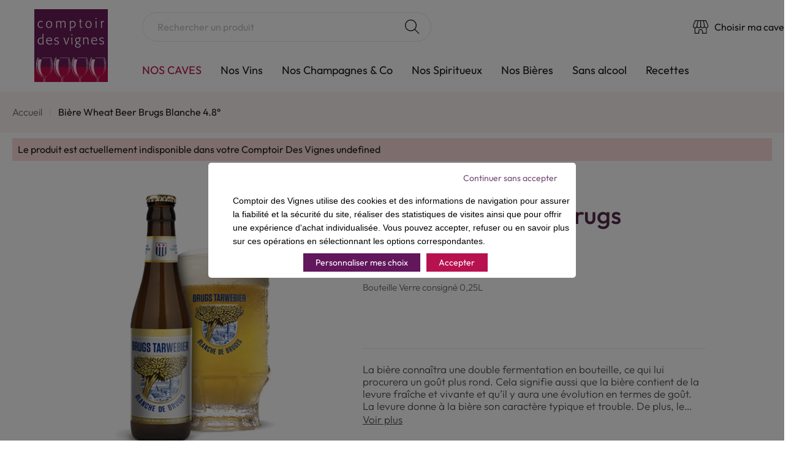

--- FILE ---
content_type: text/html; charset=UTF-8
request_url: https://www.comptoirdesvignes.fr/biere-wheat-beer-brugs-blanche-4-8-bouteille-verre-consigne-0-25l-par-24-1200005048.html
body_size: 45888
content:
<!doctype html>
<html lang="fr">
    <head prefix="og: http://ogp.me/ns# fb: http://ogp.me/ns/fb# product: http://ogp.me/ns/product#">
        <script>
    var LOCALE = 'fr\u002DFR';
    var BASE_URL = 'https\u003A\u002F\u002Fwww.comptoirdesvignes.fr\u002F';
    var require = {
        'baseUrl': 'https\u003A\u002F\u002Fwww.comptoirdesvignes.fr\u002Fstatic\u002Fversion1766573929\u002Ffrontend\u002FC10\u002FCellartheme\u002Ffr_FR'
    };</script>        <meta charset="utf-8"/><script type="text/javascript">(window.NREUM||(NREUM={})).init={privacy:{cookies_enabled:true},ajax:{deny_list:["bam.eu01.nr-data.net"]},feature_flags:["soft_nav"],distributed_tracing:{enabled:true}};(window.NREUM||(NREUM={})).loader_config={agentID:"538472348",accountID:"2862760",trustKey:"2862760",xpid:"Vg4BU1FVCBADXVlaAwIPVlA=",licenseKey:"NRJS-f7997240c72f1a554b9",applicationID:"398843804",browserID:"538472348"};;/*! For license information please see nr-loader-spa-1.308.0.min.js.LICENSE.txt */
(()=>{var e,t,r={384:(e,t,r)=>{"use strict";r.d(t,{NT:()=>a,US:()=>u,Zm:()=>o,bQ:()=>d,dV:()=>c,pV:()=>l});var n=r(6154),i=r(1863),s=r(1910);const a={beacon:"bam.nr-data.net",errorBeacon:"bam.nr-data.net"};function o(){return n.gm.NREUM||(n.gm.NREUM={}),void 0===n.gm.newrelic&&(n.gm.newrelic=n.gm.NREUM),n.gm.NREUM}function c(){let e=o();return e.o||(e.o={ST:n.gm.setTimeout,SI:n.gm.setImmediate||n.gm.setInterval,CT:n.gm.clearTimeout,XHR:n.gm.XMLHttpRequest,REQ:n.gm.Request,EV:n.gm.Event,PR:n.gm.Promise,MO:n.gm.MutationObserver,FETCH:n.gm.fetch,WS:n.gm.WebSocket},(0,s.i)(...Object.values(e.o))),e}function d(e,t){let r=o();r.initializedAgents??={},t.initializedAt={ms:(0,i.t)(),date:new Date},r.initializedAgents[e]=t}function u(e,t){o()[e]=t}function l(){return function(){let e=o();const t=e.info||{};e.info={beacon:a.beacon,errorBeacon:a.errorBeacon,...t}}(),function(){let e=o();const t=e.init||{};e.init={...t}}(),c(),function(){let e=o();const t=e.loader_config||{};e.loader_config={...t}}(),o()}},782:(e,t,r)=>{"use strict";r.d(t,{T:()=>n});const n=r(860).K7.pageViewTiming},860:(e,t,r)=>{"use strict";r.d(t,{$J:()=>u,K7:()=>c,P3:()=>d,XX:()=>i,Yy:()=>o,df:()=>s,qY:()=>n,v4:()=>a});const n="events",i="jserrors",s="browser/blobs",a="rum",o="browser/logs",c={ajax:"ajax",genericEvents:"generic_events",jserrors:i,logging:"logging",metrics:"metrics",pageAction:"page_action",pageViewEvent:"page_view_event",pageViewTiming:"page_view_timing",sessionReplay:"session_replay",sessionTrace:"session_trace",softNav:"soft_navigations",spa:"spa"},d={[c.pageViewEvent]:1,[c.pageViewTiming]:2,[c.metrics]:3,[c.jserrors]:4,[c.spa]:5,[c.ajax]:6,[c.sessionTrace]:7,[c.softNav]:8,[c.sessionReplay]:9,[c.logging]:10,[c.genericEvents]:11},u={[c.pageViewEvent]:a,[c.pageViewTiming]:n,[c.ajax]:n,[c.spa]:n,[c.softNav]:n,[c.metrics]:i,[c.jserrors]:i,[c.sessionTrace]:s,[c.sessionReplay]:s,[c.logging]:o,[c.genericEvents]:"ins"}},944:(e,t,r)=>{"use strict";r.d(t,{R:()=>i});var n=r(3241);function i(e,t){"function"==typeof console.debug&&(console.debug("New Relic Warning: https://github.com/newrelic/newrelic-browser-agent/blob/main/docs/warning-codes.md#".concat(e),t),(0,n.W)({agentIdentifier:null,drained:null,type:"data",name:"warn",feature:"warn",data:{code:e,secondary:t}}))}},993:(e,t,r)=>{"use strict";r.d(t,{A$:()=>s,ET:()=>a,TZ:()=>o,p_:()=>i});var n=r(860);const i={ERROR:"ERROR",WARN:"WARN",INFO:"INFO",DEBUG:"DEBUG",TRACE:"TRACE"},s={OFF:0,ERROR:1,WARN:2,INFO:3,DEBUG:4,TRACE:5},a="log",o=n.K7.logging},1541:(e,t,r)=>{"use strict";r.d(t,{U:()=>i,f:()=>n});const n={MFE:"MFE",BA:"BA"};function i(e,t){if(2!==t?.harvestEndpointVersion)return{};const r=t.agentRef.runtime.appMetadata.agents[0].entityGuid;return e?{"source.id":e.id,"source.name":e.name,"source.type":e.type,"parent.id":e.parent?.id||r,"parent.type":e.parent?.type||n.BA}:{"entity.guid":r,appId:t.agentRef.info.applicationID}}},1687:(e,t,r)=>{"use strict";r.d(t,{Ak:()=>d,Ze:()=>h,x3:()=>u});var n=r(3241),i=r(7836),s=r(3606),a=r(860),o=r(2646);const c={};function d(e,t){const r={staged:!1,priority:a.P3[t]||0};l(e),c[e].get(t)||c[e].set(t,r)}function u(e,t){e&&c[e]&&(c[e].get(t)&&c[e].delete(t),p(e,t,!1),c[e].size&&f(e))}function l(e){if(!e)throw new Error("agentIdentifier required");c[e]||(c[e]=new Map)}function h(e="",t="feature",r=!1){if(l(e),!e||!c[e].get(t)||r)return p(e,t);c[e].get(t).staged=!0,f(e)}function f(e){const t=Array.from(c[e]);t.every(([e,t])=>t.staged)&&(t.sort((e,t)=>e[1].priority-t[1].priority),t.forEach(([t])=>{c[e].delete(t),p(e,t)}))}function p(e,t,r=!0){const a=e?i.ee.get(e):i.ee,c=s.i.handlers;if(!a.aborted&&a.backlog&&c){if((0,n.W)({agentIdentifier:e,type:"lifecycle",name:"drain",feature:t}),r){const e=a.backlog[t],r=c[t];if(r){for(let t=0;e&&t<e.length;++t)g(e[t],r);Object.entries(r).forEach(([e,t])=>{Object.values(t||{}).forEach(t=>{t[0]?.on&&t[0]?.context()instanceof o.y&&t[0].on(e,t[1])})})}}a.isolatedBacklog||delete c[t],a.backlog[t]=null,a.emit("drain-"+t,[])}}function g(e,t){var r=e[1];Object.values(t[r]||{}).forEach(t=>{var r=e[0];if(t[0]===r){var n=t[1],i=e[3],s=e[2];n.apply(i,s)}})}},1738:(e,t,r)=>{"use strict";r.d(t,{U:()=>f,Y:()=>h});var n=r(3241),i=r(9908),s=r(1863),a=r(944),o=r(5701),c=r(3969),d=r(8362),u=r(860),l=r(4261);function h(e,t,r,s){const h=s||r;!h||h[e]&&h[e]!==d.d.prototype[e]||(h[e]=function(){(0,i.p)(c.xV,["API/"+e+"/called"],void 0,u.K7.metrics,r.ee),(0,n.W)({agentIdentifier:r.agentIdentifier,drained:!!o.B?.[r.agentIdentifier],type:"data",name:"api",feature:l.Pl+e,data:{}});try{return t.apply(this,arguments)}catch(e){(0,a.R)(23,e)}})}function f(e,t,r,n,a){const o=e.info;null===r?delete o.jsAttributes[t]:o.jsAttributes[t]=r,(a||null===r)&&(0,i.p)(l.Pl+n,[(0,s.t)(),t,r],void 0,"session",e.ee)}},1741:(e,t,r)=>{"use strict";r.d(t,{W:()=>s});var n=r(944),i=r(4261);class s{#e(e,...t){if(this[e]!==s.prototype[e])return this[e](...t);(0,n.R)(35,e)}addPageAction(e,t){return this.#e(i.hG,e,t)}register(e){return this.#e(i.eY,e)}recordCustomEvent(e,t){return this.#e(i.fF,e,t)}setPageViewName(e,t){return this.#e(i.Fw,e,t)}setCustomAttribute(e,t,r){return this.#e(i.cD,e,t,r)}noticeError(e,t){return this.#e(i.o5,e,t)}setUserId(e,t=!1){return this.#e(i.Dl,e,t)}setApplicationVersion(e){return this.#e(i.nb,e)}setErrorHandler(e){return this.#e(i.bt,e)}addRelease(e,t){return this.#e(i.k6,e,t)}log(e,t){return this.#e(i.$9,e,t)}start(){return this.#e(i.d3)}finished(e){return this.#e(i.BL,e)}recordReplay(){return this.#e(i.CH)}pauseReplay(){return this.#e(i.Tb)}addToTrace(e){return this.#e(i.U2,e)}setCurrentRouteName(e){return this.#e(i.PA,e)}interaction(e){return this.#e(i.dT,e)}wrapLogger(e,t,r){return this.#e(i.Wb,e,t,r)}measure(e,t){return this.#e(i.V1,e,t)}consent(e){return this.#e(i.Pv,e)}}},1863:(e,t,r)=>{"use strict";function n(){return Math.floor(performance.now())}r.d(t,{t:()=>n})},1910:(e,t,r)=>{"use strict";r.d(t,{i:()=>s});var n=r(944);const i=new Map;function s(...e){return e.every(e=>{if(i.has(e))return i.get(e);const t="function"==typeof e?e.toString():"",r=t.includes("[native code]"),s=t.includes("nrWrapper");return r||s||(0,n.R)(64,e?.name||t),i.set(e,r),r})}},2555:(e,t,r)=>{"use strict";r.d(t,{D:()=>o,f:()=>a});var n=r(384),i=r(8122);const s={beacon:n.NT.beacon,errorBeacon:n.NT.errorBeacon,licenseKey:void 0,applicationID:void 0,sa:void 0,queueTime:void 0,applicationTime:void 0,ttGuid:void 0,user:void 0,account:void 0,product:void 0,extra:void 0,jsAttributes:{},userAttributes:void 0,atts:void 0,transactionName:void 0,tNamePlain:void 0};function a(e){try{return!!e.licenseKey&&!!e.errorBeacon&&!!e.applicationID}catch(e){return!1}}const o=e=>(0,i.a)(e,s)},2614:(e,t,r)=>{"use strict";r.d(t,{BB:()=>a,H3:()=>n,g:()=>d,iL:()=>c,tS:()=>o,uh:()=>i,wk:()=>s});const n="NRBA",i="SESSION",s=144e5,a=18e5,o={STARTED:"session-started",PAUSE:"session-pause",RESET:"session-reset",RESUME:"session-resume",UPDATE:"session-update"},c={SAME_TAB:"same-tab",CROSS_TAB:"cross-tab"},d={OFF:0,FULL:1,ERROR:2}},2646:(e,t,r)=>{"use strict";r.d(t,{y:()=>n});class n{constructor(e){this.contextId=e}}},2843:(e,t,r)=>{"use strict";r.d(t,{G:()=>s,u:()=>i});var n=r(3878);function i(e,t=!1,r,i){(0,n.DD)("visibilitychange",function(){if(t)return void("hidden"===document.visibilityState&&e());e(document.visibilityState)},r,i)}function s(e,t,r){(0,n.sp)("pagehide",e,t,r)}},3241:(e,t,r)=>{"use strict";r.d(t,{W:()=>s});var n=r(6154);const i="newrelic";function s(e={}){try{n.gm.dispatchEvent(new CustomEvent(i,{detail:e}))}catch(e){}}},3304:(e,t,r)=>{"use strict";r.d(t,{A:()=>s});var n=r(7836);const i=()=>{const e=new WeakSet;return(t,r)=>{if("object"==typeof r&&null!==r){if(e.has(r))return;e.add(r)}return r}};function s(e){try{return JSON.stringify(e,i())??""}catch(e){try{n.ee.emit("internal-error",[e])}catch(e){}return""}}},3333:(e,t,r)=>{"use strict";r.d(t,{$v:()=>u,TZ:()=>n,Xh:()=>c,Zp:()=>i,kd:()=>d,mq:()=>o,nf:()=>a,qN:()=>s});const n=r(860).K7.genericEvents,i=["auxclick","click","copy","keydown","paste","scrollend"],s=["focus","blur"],a=4,o=1e3,c=2e3,d=["PageAction","UserAction","BrowserPerformance"],u={RESOURCES:"experimental.resources",REGISTER:"register"}},3434:(e,t,r)=>{"use strict";r.d(t,{Jt:()=>s,YM:()=>d});var n=r(7836),i=r(5607);const s="nr@original:".concat(i.W),a=50;var o=Object.prototype.hasOwnProperty,c=!1;function d(e,t){return e||(e=n.ee),r.inPlace=function(e,t,n,i,s){n||(n="");const a="-"===n.charAt(0);for(let o=0;o<t.length;o++){const c=t[o],d=e[c];l(d)||(e[c]=r(d,a?c+n:n,i,c,s))}},r.flag=s,r;function r(t,r,n,c,d){return l(t)?t:(r||(r=""),nrWrapper[s]=t,function(e,t,r){if(Object.defineProperty&&Object.keys)try{return Object.keys(e).forEach(function(r){Object.defineProperty(t,r,{get:function(){return e[r]},set:function(t){return e[r]=t,t}})}),t}catch(e){u([e],r)}for(var n in e)o.call(e,n)&&(t[n]=e[n])}(t,nrWrapper,e),nrWrapper);function nrWrapper(){var s,o,l,h;let f;try{o=this,s=[...arguments],l="function"==typeof n?n(s,o):n||{}}catch(t){u([t,"",[s,o,c],l],e)}i(r+"start",[s,o,c],l,d);const p=performance.now();let g;try{return h=t.apply(o,s),g=performance.now(),h}catch(e){throw g=performance.now(),i(r+"err",[s,o,e],l,d),f=e,f}finally{const e=g-p,t={start:p,end:g,duration:e,isLongTask:e>=a,methodName:c,thrownError:f};t.isLongTask&&i("long-task",[t,o],l,d),i(r+"end",[s,o,h],l,d)}}}function i(r,n,i,s){if(!c||t){var a=c;c=!0;try{e.emit(r,n,i,t,s)}catch(t){u([t,r,n,i],e)}c=a}}}function u(e,t){t||(t=n.ee);try{t.emit("internal-error",e)}catch(e){}}function l(e){return!(e&&"function"==typeof e&&e.apply&&!e[s])}},3606:(e,t,r)=>{"use strict";r.d(t,{i:()=>s});var n=r(9908);s.on=a;var i=s.handlers={};function s(e,t,r,s){a(s||n.d,i,e,t,r)}function a(e,t,r,i,s){s||(s="feature"),e||(e=n.d);var a=t[s]=t[s]||{};(a[r]=a[r]||[]).push([e,i])}},3738:(e,t,r)=>{"use strict";r.d(t,{He:()=>i,Kp:()=>o,Lc:()=>d,Rz:()=>u,TZ:()=>n,bD:()=>s,d3:()=>a,jx:()=>l,sl:()=>h,uP:()=>c});const n=r(860).K7.sessionTrace,i="bstResource",s="resource",a="-start",o="-end",c="fn"+a,d="fn"+o,u="pushState",l=1e3,h=3e4},3785:(e,t,r)=>{"use strict";r.d(t,{R:()=>c,b:()=>d});var n=r(9908),i=r(1863),s=r(860),a=r(3969),o=r(993);function c(e,t,r={},c=o.p_.INFO,d=!0,u,l=(0,i.t)()){(0,n.p)(a.xV,["API/logging/".concat(c.toLowerCase(),"/called")],void 0,s.K7.metrics,e),(0,n.p)(o.ET,[l,t,r,c,d,u],void 0,s.K7.logging,e)}function d(e){return"string"==typeof e&&Object.values(o.p_).some(t=>t===e.toUpperCase().trim())}},3878:(e,t,r)=>{"use strict";function n(e,t){return{capture:e,passive:!1,signal:t}}function i(e,t,r=!1,i){window.addEventListener(e,t,n(r,i))}function s(e,t,r=!1,i){document.addEventListener(e,t,n(r,i))}r.d(t,{DD:()=>s,jT:()=>n,sp:()=>i})},3962:(e,t,r)=>{"use strict";r.d(t,{AM:()=>a,O2:()=>l,OV:()=>s,Qu:()=>h,TZ:()=>c,ih:()=>f,pP:()=>o,t1:()=>u,tC:()=>i,wD:()=>d});var n=r(860);const i=["click","keydown","submit"],s="popstate",a="api",o="initialPageLoad",c=n.K7.softNav,d=5e3,u=500,l={INITIAL_PAGE_LOAD:"",ROUTE_CHANGE:1,UNSPECIFIED:2},h={INTERACTION:1,AJAX:2,CUSTOM_END:3,CUSTOM_TRACER:4},f={IP:"in progress",PF:"pending finish",FIN:"finished",CAN:"cancelled"}},3969:(e,t,r)=>{"use strict";r.d(t,{TZ:()=>n,XG:()=>o,rs:()=>i,xV:()=>a,z_:()=>s});const n=r(860).K7.metrics,i="sm",s="cm",a="storeSupportabilityMetrics",o="storeEventMetrics"},4234:(e,t,r)=>{"use strict";r.d(t,{W:()=>s});var n=r(7836),i=r(1687);class s{constructor(e,t){this.agentIdentifier=e,this.ee=n.ee.get(e),this.featureName=t,this.blocked=!1}deregisterDrain(){(0,i.x3)(this.agentIdentifier,this.featureName)}}},4261:(e,t,r)=>{"use strict";r.d(t,{$9:()=>u,BL:()=>c,CH:()=>p,Dl:()=>R,Fw:()=>w,PA:()=>v,Pl:()=>n,Pv:()=>A,Tb:()=>h,U2:()=>a,V1:()=>E,Wb:()=>T,bt:()=>y,cD:()=>b,d3:()=>x,dT:()=>d,eY:()=>g,fF:()=>f,hG:()=>s,hw:()=>i,k6:()=>o,nb:()=>m,o5:()=>l});const n="api-",i=n+"ixn-",s="addPageAction",a="addToTrace",o="addRelease",c="finished",d="interaction",u="log",l="noticeError",h="pauseReplay",f="recordCustomEvent",p="recordReplay",g="register",m="setApplicationVersion",v="setCurrentRouteName",b="setCustomAttribute",y="setErrorHandler",w="setPageViewName",R="setUserId",x="start",T="wrapLogger",E="measure",A="consent"},5205:(e,t,r)=>{"use strict";r.d(t,{j:()=>S});var n=r(384),i=r(1741);var s=r(2555),a=r(3333);const o=e=>{if(!e||"string"!=typeof e)return!1;try{document.createDocumentFragment().querySelector(e)}catch{return!1}return!0};var c=r(2614),d=r(944),u=r(8122);const l="[data-nr-mask]",h=e=>(0,u.a)(e,(()=>{const e={feature_flags:[],experimental:{allow_registered_children:!1,resources:!1},mask_selector:"*",block_selector:"[data-nr-block]",mask_input_options:{color:!1,date:!1,"datetime-local":!1,email:!1,month:!1,number:!1,range:!1,search:!1,tel:!1,text:!1,time:!1,url:!1,week:!1,textarea:!1,select:!1,password:!0}};return{ajax:{deny_list:void 0,block_internal:!0,enabled:!0,autoStart:!0},api:{get allow_registered_children(){return e.feature_flags.includes(a.$v.REGISTER)||e.experimental.allow_registered_children},set allow_registered_children(t){e.experimental.allow_registered_children=t},duplicate_registered_data:!1},browser_consent_mode:{enabled:!1},distributed_tracing:{enabled:void 0,exclude_newrelic_header:void 0,cors_use_newrelic_header:void 0,cors_use_tracecontext_headers:void 0,allowed_origins:void 0},get feature_flags(){return e.feature_flags},set feature_flags(t){e.feature_flags=t},generic_events:{enabled:!0,autoStart:!0},harvest:{interval:30},jserrors:{enabled:!0,autoStart:!0},logging:{enabled:!0,autoStart:!0},metrics:{enabled:!0,autoStart:!0},obfuscate:void 0,page_action:{enabled:!0},page_view_event:{enabled:!0,autoStart:!0},page_view_timing:{enabled:!0,autoStart:!0},performance:{capture_marks:!1,capture_measures:!1,capture_detail:!0,resources:{get enabled(){return e.feature_flags.includes(a.$v.RESOURCES)||e.experimental.resources},set enabled(t){e.experimental.resources=t},asset_types:[],first_party_domains:[],ignore_newrelic:!0}},privacy:{cookies_enabled:!0},proxy:{assets:void 0,beacon:void 0},session:{expiresMs:c.wk,inactiveMs:c.BB},session_replay:{autoStart:!0,enabled:!1,preload:!1,sampling_rate:10,error_sampling_rate:100,collect_fonts:!1,inline_images:!1,fix_stylesheets:!0,mask_all_inputs:!0,get mask_text_selector(){return e.mask_selector},set mask_text_selector(t){o(t)?e.mask_selector="".concat(t,",").concat(l):""===t||null===t?e.mask_selector=l:(0,d.R)(5,t)},get block_class(){return"nr-block"},get ignore_class(){return"nr-ignore"},get mask_text_class(){return"nr-mask"},get block_selector(){return e.block_selector},set block_selector(t){o(t)?e.block_selector+=",".concat(t):""!==t&&(0,d.R)(6,t)},get mask_input_options(){return e.mask_input_options},set mask_input_options(t){t&&"object"==typeof t?e.mask_input_options={...t,password:!0}:(0,d.R)(7,t)}},session_trace:{enabled:!0,autoStart:!0},soft_navigations:{enabled:!0,autoStart:!0},spa:{enabled:!0,autoStart:!0},ssl:void 0,user_actions:{enabled:!0,elementAttributes:["id","className","tagName","type"]}}})());var f=r(6154),p=r(9324);let g=0;const m={buildEnv:p.F3,distMethod:p.Xs,version:p.xv,originTime:f.WN},v={consented:!1},b={appMetadata:{},get consented(){return this.session?.state?.consent||v.consented},set consented(e){v.consented=e},customTransaction:void 0,denyList:void 0,disabled:!1,harvester:void 0,isolatedBacklog:!1,isRecording:!1,loaderType:void 0,maxBytes:3e4,obfuscator:void 0,onerror:void 0,ptid:void 0,releaseIds:{},session:void 0,timeKeeper:void 0,registeredEntities:[],jsAttributesMetadata:{bytes:0},get harvestCount(){return++g}},y=e=>{const t=(0,u.a)(e,b),r=Object.keys(m).reduce((e,t)=>(e[t]={value:m[t],writable:!1,configurable:!0,enumerable:!0},e),{});return Object.defineProperties(t,r)};var w=r(5701);const R=e=>{const t=e.startsWith("http");e+="/",r.p=t?e:"https://"+e};var x=r(7836),T=r(3241);const E={accountID:void 0,trustKey:void 0,agentID:void 0,licenseKey:void 0,applicationID:void 0,xpid:void 0},A=e=>(0,u.a)(e,E),_=new Set;function S(e,t={},r,a){let{init:o,info:c,loader_config:d,runtime:u={},exposed:l=!0}=t;if(!c){const e=(0,n.pV)();o=e.init,c=e.info,d=e.loader_config}e.init=h(o||{}),e.loader_config=A(d||{}),c.jsAttributes??={},f.bv&&(c.jsAttributes.isWorker=!0),e.info=(0,s.D)(c);const p=e.init,g=[c.beacon,c.errorBeacon];_.has(e.agentIdentifier)||(p.proxy.assets&&(R(p.proxy.assets),g.push(p.proxy.assets)),p.proxy.beacon&&g.push(p.proxy.beacon),e.beacons=[...g],function(e){const t=(0,n.pV)();Object.getOwnPropertyNames(i.W.prototype).forEach(r=>{const n=i.W.prototype[r];if("function"!=typeof n||"constructor"===n)return;let s=t[r];e[r]&&!1!==e.exposed&&"micro-agent"!==e.runtime?.loaderType&&(t[r]=(...t)=>{const n=e[r](...t);return s?s(...t):n})})}(e),(0,n.US)("activatedFeatures",w.B)),u.denyList=[...p.ajax.deny_list||[],...p.ajax.block_internal?g:[]],u.ptid=e.agentIdentifier,u.loaderType=r,e.runtime=y(u),_.has(e.agentIdentifier)||(e.ee=x.ee.get(e.agentIdentifier),e.exposed=l,(0,T.W)({agentIdentifier:e.agentIdentifier,drained:!!w.B?.[e.agentIdentifier],type:"lifecycle",name:"initialize",feature:void 0,data:e.config})),_.add(e.agentIdentifier)}},5270:(e,t,r)=>{"use strict";r.d(t,{Aw:()=>a,SR:()=>s,rF:()=>o});var n=r(384),i=r(7767);function s(e){return!!(0,n.dV)().o.MO&&(0,i.V)(e)&&!0===e?.session_trace.enabled}function a(e){return!0===e?.session_replay.preload&&s(e)}function o(e,t){try{if("string"==typeof t?.type){if("password"===t.type.toLowerCase())return"*".repeat(e?.length||0);if(void 0!==t?.dataset?.nrUnmask||t?.classList?.contains("nr-unmask"))return e}}catch(e){}return"string"==typeof e?e.replace(/[\S]/g,"*"):"*".repeat(e?.length||0)}},5289:(e,t,r)=>{"use strict";r.d(t,{GG:()=>a,Qr:()=>c,sB:()=>o});var n=r(3878),i=r(6389);function s(){return"undefined"==typeof document||"complete"===document.readyState}function a(e,t){if(s())return e();const r=(0,i.J)(e),a=setInterval(()=>{s()&&(clearInterval(a),r())},500);(0,n.sp)("load",r,t)}function o(e){if(s())return e();(0,n.DD)("DOMContentLoaded",e)}function c(e){if(s())return e();(0,n.sp)("popstate",e)}},5607:(e,t,r)=>{"use strict";r.d(t,{W:()=>n});const n=(0,r(9566).bz)()},5701:(e,t,r)=>{"use strict";r.d(t,{B:()=>s,t:()=>a});var n=r(3241);const i=new Set,s={};function a(e,t){const r=t.agentIdentifier;s[r]??={},e&&"object"==typeof e&&(i.has(r)||(t.ee.emit("rumresp",[e]),s[r]=e,i.add(r),(0,n.W)({agentIdentifier:r,loaded:!0,drained:!0,type:"lifecycle",name:"load",feature:void 0,data:e})))}},6154:(e,t,r)=>{"use strict";r.d(t,{OF:()=>d,RI:()=>i,WN:()=>h,bv:()=>s,eN:()=>f,gm:()=>a,lR:()=>l,m:()=>c,mw:()=>o,sb:()=>u});var n=r(1863);const i="undefined"!=typeof window&&!!window.document,s="undefined"!=typeof WorkerGlobalScope&&("undefined"!=typeof self&&self instanceof WorkerGlobalScope&&self.navigator instanceof WorkerNavigator||"undefined"!=typeof globalThis&&globalThis instanceof WorkerGlobalScope&&globalThis.navigator instanceof WorkerNavigator),a=i?window:"undefined"!=typeof WorkerGlobalScope&&("undefined"!=typeof self&&self instanceof WorkerGlobalScope&&self||"undefined"!=typeof globalThis&&globalThis instanceof WorkerGlobalScope&&globalThis),o=Boolean("hidden"===a?.document?.visibilityState),c=""+a?.location,d=/iPad|iPhone|iPod/.test(a.navigator?.userAgent),u=d&&"undefined"==typeof SharedWorker,l=(()=>{const e=a.navigator?.userAgent?.match(/Firefox[/\s](\d+\.\d+)/);return Array.isArray(e)&&e.length>=2?+e[1]:0})(),h=Date.now()-(0,n.t)(),f=()=>"undefined"!=typeof PerformanceNavigationTiming&&a?.performance?.getEntriesByType("navigation")?.[0]?.responseStart},6344:(e,t,r)=>{"use strict";r.d(t,{BB:()=>u,Qb:()=>l,TZ:()=>i,Ug:()=>a,Vh:()=>s,_s:()=>o,bc:()=>d,yP:()=>c});var n=r(2614);const i=r(860).K7.sessionReplay,s="errorDuringReplay",a=.12,o={DomContentLoaded:0,Load:1,FullSnapshot:2,IncrementalSnapshot:3,Meta:4,Custom:5},c={[n.g.ERROR]:15e3,[n.g.FULL]:3e5,[n.g.OFF]:0},d={RESET:{message:"Session was reset",sm:"Reset"},IMPORT:{message:"Recorder failed to import",sm:"Import"},TOO_MANY:{message:"429: Too Many Requests",sm:"Too-Many"},TOO_BIG:{message:"Payload was too large",sm:"Too-Big"},CROSS_TAB:{message:"Session Entity was set to OFF on another tab",sm:"Cross-Tab"},ENTITLEMENTS:{message:"Session Replay is not allowed and will not be started",sm:"Entitlement"}},u=5e3,l={API:"api",RESUME:"resume",SWITCH_TO_FULL:"switchToFull",INITIALIZE:"initialize",PRELOAD:"preload"}},6389:(e,t,r)=>{"use strict";function n(e,t=500,r={}){const n=r?.leading||!1;let i;return(...r)=>{n&&void 0===i&&(e.apply(this,r),i=setTimeout(()=>{i=clearTimeout(i)},t)),n||(clearTimeout(i),i=setTimeout(()=>{e.apply(this,r)},t))}}function i(e){let t=!1;return(...r)=>{t||(t=!0,e.apply(this,r))}}r.d(t,{J:()=>i,s:()=>n})},6630:(e,t,r)=>{"use strict";r.d(t,{T:()=>n});const n=r(860).K7.pageViewEvent},6774:(e,t,r)=>{"use strict";r.d(t,{T:()=>n});const n=r(860).K7.jserrors},7295:(e,t,r)=>{"use strict";r.d(t,{Xv:()=>a,gX:()=>i,iW:()=>s});var n=[];function i(e){if(!e||s(e))return!1;if(0===n.length)return!0;if("*"===n[0].hostname)return!1;for(var t=0;t<n.length;t++){var r=n[t];if(r.hostname.test(e.hostname)&&r.pathname.test(e.pathname))return!1}return!0}function s(e){return void 0===e.hostname}function a(e){if(n=[],e&&e.length)for(var t=0;t<e.length;t++){let r=e[t];if(!r)continue;if("*"===r)return void(n=[{hostname:"*"}]);0===r.indexOf("http://")?r=r.substring(7):0===r.indexOf("https://")&&(r=r.substring(8));const i=r.indexOf("/");let s,a;i>0?(s=r.substring(0,i),a=r.substring(i)):(s=r,a="*");let[c]=s.split(":");n.push({hostname:o(c),pathname:o(a,!0)})}}function o(e,t=!1){const r=e.replace(/[.+?^${}()|[\]\\]/g,e=>"\\"+e).replace(/\*/g,".*?");return new RegExp((t?"^":"")+r+"$")}},7485:(e,t,r)=>{"use strict";r.d(t,{D:()=>i});var n=r(6154);function i(e){if(0===(e||"").indexOf("data:"))return{protocol:"data"};try{const t=new URL(e,location.href),r={port:t.port,hostname:t.hostname,pathname:t.pathname,search:t.search,protocol:t.protocol.slice(0,t.protocol.indexOf(":")),sameOrigin:t.protocol===n.gm?.location?.protocol&&t.host===n.gm?.location?.host};return r.port&&""!==r.port||("http:"===t.protocol&&(r.port="80"),"https:"===t.protocol&&(r.port="443")),r.pathname&&""!==r.pathname?r.pathname.startsWith("/")||(r.pathname="/".concat(r.pathname)):r.pathname="/",r}catch(e){return{}}}},7699:(e,t,r)=>{"use strict";r.d(t,{It:()=>s,KC:()=>o,No:()=>i,qh:()=>a});var n=r(860);const i=16e3,s=1e6,a="SESSION_ERROR",o={[n.K7.logging]:!0,[n.K7.genericEvents]:!1,[n.K7.jserrors]:!1,[n.K7.ajax]:!1}},7767:(e,t,r)=>{"use strict";r.d(t,{V:()=>i});var n=r(6154);const i=e=>n.RI&&!0===e?.privacy.cookies_enabled},7836:(e,t,r)=>{"use strict";r.d(t,{P:()=>o,ee:()=>c});var n=r(384),i=r(8990),s=r(2646),a=r(5607);const o="nr@context:".concat(a.W),c=function e(t,r){var n={},a={},u={},l=!1;try{l=16===r.length&&d.initializedAgents?.[r]?.runtime.isolatedBacklog}catch(e){}var h={on:p,addEventListener:p,removeEventListener:function(e,t){var r=n[e];if(!r)return;for(var i=0;i<r.length;i++)r[i]===t&&r.splice(i,1)},emit:function(e,r,n,i,s){!1!==s&&(s=!0);if(c.aborted&&!i)return;t&&s&&t.emit(e,r,n);var o=f(n);g(e).forEach(e=>{e.apply(o,r)});var d=v()[a[e]];d&&d.push([h,e,r,o]);return o},get:m,listeners:g,context:f,buffer:function(e,t){const r=v();if(t=t||"feature",h.aborted)return;Object.entries(e||{}).forEach(([e,n])=>{a[n]=t,t in r||(r[t]=[])})},abort:function(){h._aborted=!0,Object.keys(h.backlog).forEach(e=>{delete h.backlog[e]})},isBuffering:function(e){return!!v()[a[e]]},debugId:r,backlog:l?{}:t&&"object"==typeof t.backlog?t.backlog:{},isolatedBacklog:l};return Object.defineProperty(h,"aborted",{get:()=>{let e=h._aborted||!1;return e||(t&&(e=t.aborted),e)}}),h;function f(e){return e&&e instanceof s.y?e:e?(0,i.I)(e,o,()=>new s.y(o)):new s.y(o)}function p(e,t){n[e]=g(e).concat(t)}function g(e){return n[e]||[]}function m(t){return u[t]=u[t]||e(h,t)}function v(){return h.backlog}}(void 0,"globalEE"),d=(0,n.Zm)();d.ee||(d.ee=c)},8122:(e,t,r)=>{"use strict";r.d(t,{a:()=>i});var n=r(944);function i(e,t){try{if(!e||"object"!=typeof e)return(0,n.R)(3);if(!t||"object"!=typeof t)return(0,n.R)(4);const r=Object.create(Object.getPrototypeOf(t),Object.getOwnPropertyDescriptors(t)),s=0===Object.keys(r).length?e:r;for(let a in s)if(void 0!==e[a])try{if(null===e[a]){r[a]=null;continue}Array.isArray(e[a])&&Array.isArray(t[a])?r[a]=Array.from(new Set([...e[a],...t[a]])):"object"==typeof e[a]&&"object"==typeof t[a]?r[a]=i(e[a],t[a]):r[a]=e[a]}catch(e){r[a]||(0,n.R)(1,e)}return r}catch(e){(0,n.R)(2,e)}}},8139:(e,t,r)=>{"use strict";r.d(t,{u:()=>h});var n=r(7836),i=r(3434),s=r(8990),a=r(6154);const o={},c=a.gm.XMLHttpRequest,d="addEventListener",u="removeEventListener",l="nr@wrapped:".concat(n.P);function h(e){var t=function(e){return(e||n.ee).get("events")}(e);if(o[t.debugId]++)return t;o[t.debugId]=1;var r=(0,i.YM)(t,!0);function h(e){r.inPlace(e,[d,u],"-",p)}function p(e,t){return e[1]}return"getPrototypeOf"in Object&&(a.RI&&f(document,h),c&&f(c.prototype,h),f(a.gm,h)),t.on(d+"-start",function(e,t){var n=e[1];if(null!==n&&("function"==typeof n||"object"==typeof n)&&"newrelic"!==e[0]){var i=(0,s.I)(n,l,function(){var e={object:function(){if("function"!=typeof n.handleEvent)return;return n.handleEvent.apply(n,arguments)},function:n}[typeof n];return e?r(e,"fn-",null,e.name||"anonymous"):n});this.wrapped=e[1]=i}}),t.on(u+"-start",function(e){e[1]=this.wrapped||e[1]}),t}function f(e,t,...r){let n=e;for(;"object"==typeof n&&!Object.prototype.hasOwnProperty.call(n,d);)n=Object.getPrototypeOf(n);n&&t(n,...r)}},8362:(e,t,r)=>{"use strict";r.d(t,{d:()=>s});var n=r(9566),i=r(1741);class s extends i.W{agentIdentifier=(0,n.LA)(16)}},8374:(e,t,r)=>{r.nc=(()=>{try{return document?.currentScript?.nonce}catch(e){}return""})()},8990:(e,t,r)=>{"use strict";r.d(t,{I:()=>i});var n=Object.prototype.hasOwnProperty;function i(e,t,r){if(n.call(e,t))return e[t];var i=r();if(Object.defineProperty&&Object.keys)try{return Object.defineProperty(e,t,{value:i,writable:!0,enumerable:!1}),i}catch(e){}return e[t]=i,i}},9119:(e,t,r)=>{"use strict";r.d(t,{L:()=>s});var n=/([^?#]*)[^#]*(#[^?]*|$).*/,i=/([^?#]*)().*/;function s(e,t){return e?e.replace(t?n:i,"$1$2"):e}},9300:(e,t,r)=>{"use strict";r.d(t,{T:()=>n});const n=r(860).K7.ajax},9324:(e,t,r)=>{"use strict";r.d(t,{AJ:()=>a,F3:()=>i,Xs:()=>s,Yq:()=>o,xv:()=>n});const n="1.308.0",i="PROD",s="CDN",a="@newrelic/rrweb",o="1.0.1"},9566:(e,t,r)=>{"use strict";r.d(t,{LA:()=>o,ZF:()=>c,bz:()=>a,el:()=>d});var n=r(6154);const i="xxxxxxxx-xxxx-4xxx-yxxx-xxxxxxxxxxxx";function s(e,t){return e?15&e[t]:16*Math.random()|0}function a(){const e=n.gm?.crypto||n.gm?.msCrypto;let t,r=0;return e&&e.getRandomValues&&(t=e.getRandomValues(new Uint8Array(30))),i.split("").map(e=>"x"===e?s(t,r++).toString(16):"y"===e?(3&s()|8).toString(16):e).join("")}function o(e){const t=n.gm?.crypto||n.gm?.msCrypto;let r,i=0;t&&t.getRandomValues&&(r=t.getRandomValues(new Uint8Array(e)));const a=[];for(var o=0;o<e;o++)a.push(s(r,i++).toString(16));return a.join("")}function c(){return o(16)}function d(){return o(32)}},9908:(e,t,r)=>{"use strict";r.d(t,{d:()=>n,p:()=>i});var n=r(7836).ee.get("handle");function i(e,t,r,i,s){s?(s.buffer([e],i),s.emit(e,t,r)):(n.buffer([e],i),n.emit(e,t,r))}}},n={};function i(e){var t=n[e];if(void 0!==t)return t.exports;var s=n[e]={exports:{}};return r[e](s,s.exports,i),s.exports}i.m=r,i.d=(e,t)=>{for(var r in t)i.o(t,r)&&!i.o(e,r)&&Object.defineProperty(e,r,{enumerable:!0,get:t[r]})},i.f={},i.e=e=>Promise.all(Object.keys(i.f).reduce((t,r)=>(i.f[r](e,t),t),[])),i.u=e=>({212:"nr-spa-compressor",249:"nr-spa-recorder",478:"nr-spa"}[e]+"-1.308.0.min.js"),i.o=(e,t)=>Object.prototype.hasOwnProperty.call(e,t),e={},t="NRBA-1.308.0.PROD:",i.l=(r,n,s,a)=>{if(e[r])e[r].push(n);else{var o,c;if(void 0!==s)for(var d=document.getElementsByTagName("script"),u=0;u<d.length;u++){var l=d[u];if(l.getAttribute("src")==r||l.getAttribute("data-webpack")==t+s){o=l;break}}if(!o){c=!0;var h={478:"sha512-RSfSVnmHk59T/uIPbdSE0LPeqcEdF4/+XhfJdBuccH5rYMOEZDhFdtnh6X6nJk7hGpzHd9Ujhsy7lZEz/ORYCQ==",249:"sha512-ehJXhmntm85NSqW4MkhfQqmeKFulra3klDyY0OPDUE+sQ3GokHlPh1pmAzuNy//3j4ac6lzIbmXLvGQBMYmrkg==",212:"sha512-B9h4CR46ndKRgMBcK+j67uSR2RCnJfGefU+A7FrgR/k42ovXy5x/MAVFiSvFxuVeEk/pNLgvYGMp1cBSK/G6Fg=="};(o=document.createElement("script")).charset="utf-8",i.nc&&o.setAttribute("nonce",i.nc),o.setAttribute("data-webpack",t+s),o.src=r,0!==o.src.indexOf(window.location.origin+"/")&&(o.crossOrigin="anonymous"),h[a]&&(o.integrity=h[a])}e[r]=[n];var f=(t,n)=>{o.onerror=o.onload=null,clearTimeout(p);var i=e[r];if(delete e[r],o.parentNode&&o.parentNode.removeChild(o),i&&i.forEach(e=>e(n)),t)return t(n)},p=setTimeout(f.bind(null,void 0,{type:"timeout",target:o}),12e4);o.onerror=f.bind(null,o.onerror),o.onload=f.bind(null,o.onload),c&&document.head.appendChild(o)}},i.r=e=>{"undefined"!=typeof Symbol&&Symbol.toStringTag&&Object.defineProperty(e,Symbol.toStringTag,{value:"Module"}),Object.defineProperty(e,"__esModule",{value:!0})},i.p="https://js-agent.newrelic.com/",(()=>{var e={38:0,788:0};i.f.j=(t,r)=>{var n=i.o(e,t)?e[t]:void 0;if(0!==n)if(n)r.push(n[2]);else{var s=new Promise((r,i)=>n=e[t]=[r,i]);r.push(n[2]=s);var a=i.p+i.u(t),o=new Error;i.l(a,r=>{if(i.o(e,t)&&(0!==(n=e[t])&&(e[t]=void 0),n)){var s=r&&("load"===r.type?"missing":r.type),a=r&&r.target&&r.target.src;o.message="Loading chunk "+t+" failed: ("+s+": "+a+")",o.name="ChunkLoadError",o.type=s,o.request=a,n[1](o)}},"chunk-"+t,t)}};var t=(t,r)=>{var n,s,[a,o,c]=r,d=0;if(a.some(t=>0!==e[t])){for(n in o)i.o(o,n)&&(i.m[n]=o[n]);if(c)c(i)}for(t&&t(r);d<a.length;d++)s=a[d],i.o(e,s)&&e[s]&&e[s][0](),e[s]=0},r=self["webpackChunk:NRBA-1.308.0.PROD"]=self["webpackChunk:NRBA-1.308.0.PROD"]||[];r.forEach(t.bind(null,0)),r.push=t.bind(null,r.push.bind(r))})(),(()=>{"use strict";i(8374);var e=i(8362),t=i(860);const r=Object.values(t.K7);var n=i(5205);var s=i(9908),a=i(1863),o=i(4261),c=i(1738);var d=i(1687),u=i(4234),l=i(5289),h=i(6154),f=i(944),p=i(5270),g=i(7767),m=i(6389),v=i(7699);class b extends u.W{constructor(e,t){super(e.agentIdentifier,t),this.agentRef=e,this.abortHandler=void 0,this.featAggregate=void 0,this.loadedSuccessfully=void 0,this.onAggregateImported=new Promise(e=>{this.loadedSuccessfully=e}),this.deferred=Promise.resolve(),!1===e.init[this.featureName].autoStart?this.deferred=new Promise((t,r)=>{this.ee.on("manual-start-all",(0,m.J)(()=>{(0,d.Ak)(e.agentIdentifier,this.featureName),t()}))}):(0,d.Ak)(e.agentIdentifier,t)}importAggregator(e,t,r={}){if(this.featAggregate)return;const n=async()=>{let n;await this.deferred;try{if((0,g.V)(e.init)){const{setupAgentSession:t}=await i.e(478).then(i.bind(i,8766));n=t(e)}}catch(e){(0,f.R)(20,e),this.ee.emit("internal-error",[e]),(0,s.p)(v.qh,[e],void 0,this.featureName,this.ee)}try{if(!this.#t(this.featureName,n,e.init))return(0,d.Ze)(this.agentIdentifier,this.featureName),void this.loadedSuccessfully(!1);const{Aggregate:i}=await t();this.featAggregate=new i(e,r),e.runtime.harvester.initializedAggregates.push(this.featAggregate),this.loadedSuccessfully(!0)}catch(e){(0,f.R)(34,e),this.abortHandler?.(),(0,d.Ze)(this.agentIdentifier,this.featureName,!0),this.loadedSuccessfully(!1),this.ee&&this.ee.abort()}};h.RI?(0,l.GG)(()=>n(),!0):n()}#t(e,r,n){if(this.blocked)return!1;switch(e){case t.K7.sessionReplay:return(0,p.SR)(n)&&!!r;case t.K7.sessionTrace:return!!r;default:return!0}}}var y=i(6630),w=i(2614),R=i(3241);class x extends b{static featureName=y.T;constructor(e){var t;super(e,y.T),this.setupInspectionEvents(e.agentIdentifier),t=e,(0,c.Y)(o.Fw,function(e,r){"string"==typeof e&&("/"!==e.charAt(0)&&(e="/"+e),t.runtime.customTransaction=(r||"http://custom.transaction")+e,(0,s.p)(o.Pl+o.Fw,[(0,a.t)()],void 0,void 0,t.ee))},t),this.importAggregator(e,()=>i.e(478).then(i.bind(i,2467)))}setupInspectionEvents(e){const t=(t,r)=>{t&&(0,R.W)({agentIdentifier:e,timeStamp:t.timeStamp,loaded:"complete"===t.target.readyState,type:"window",name:r,data:t.target.location+""})};(0,l.sB)(e=>{t(e,"DOMContentLoaded")}),(0,l.GG)(e=>{t(e,"load")}),(0,l.Qr)(e=>{t(e,"navigate")}),this.ee.on(w.tS.UPDATE,(t,r)=>{(0,R.W)({agentIdentifier:e,type:"lifecycle",name:"session",data:r})})}}var T=i(384);class E extends e.d{constructor(e){var t;(super(),h.gm)?(this.features={},(0,T.bQ)(this.agentIdentifier,this),this.desiredFeatures=new Set(e.features||[]),this.desiredFeatures.add(x),(0,n.j)(this,e,e.loaderType||"agent"),t=this,(0,c.Y)(o.cD,function(e,r,n=!1){if("string"==typeof e){if(["string","number","boolean"].includes(typeof r)||null===r)return(0,c.U)(t,e,r,o.cD,n);(0,f.R)(40,typeof r)}else(0,f.R)(39,typeof e)},t),function(e){(0,c.Y)(o.Dl,function(t,r=!1){if("string"!=typeof t&&null!==t)return void(0,f.R)(41,typeof t);const n=e.info.jsAttributes["enduser.id"];r&&null!=n&&n!==t?(0,s.p)(o.Pl+"setUserIdAndResetSession",[t],void 0,"session",e.ee):(0,c.U)(e,"enduser.id",t,o.Dl,!0)},e)}(this),function(e){(0,c.Y)(o.nb,function(t){if("string"==typeof t||null===t)return(0,c.U)(e,"application.version",t,o.nb,!1);(0,f.R)(42,typeof t)},e)}(this),function(e){(0,c.Y)(o.d3,function(){e.ee.emit("manual-start-all")},e)}(this),function(e){(0,c.Y)(o.Pv,function(t=!0){if("boolean"==typeof t){if((0,s.p)(o.Pl+o.Pv,[t],void 0,"session",e.ee),e.runtime.consented=t,t){const t=e.features.page_view_event;t.onAggregateImported.then(e=>{const r=t.featAggregate;e&&!r.sentRum&&r.sendRum()})}}else(0,f.R)(65,typeof t)},e)}(this),this.run()):(0,f.R)(21)}get config(){return{info:this.info,init:this.init,loader_config:this.loader_config,runtime:this.runtime}}get api(){return this}run(){try{const e=function(e){const t={};return r.forEach(r=>{t[r]=!!e[r]?.enabled}),t}(this.init),n=[...this.desiredFeatures];n.sort((e,r)=>t.P3[e.featureName]-t.P3[r.featureName]),n.forEach(r=>{if(!e[r.featureName]&&r.featureName!==t.K7.pageViewEvent)return;if(r.featureName===t.K7.spa)return void(0,f.R)(67);const n=function(e){switch(e){case t.K7.ajax:return[t.K7.jserrors];case t.K7.sessionTrace:return[t.K7.ajax,t.K7.pageViewEvent];case t.K7.sessionReplay:return[t.K7.sessionTrace];case t.K7.pageViewTiming:return[t.K7.pageViewEvent];default:return[]}}(r.featureName).filter(e=>!(e in this.features));n.length>0&&(0,f.R)(36,{targetFeature:r.featureName,missingDependencies:n}),this.features[r.featureName]=new r(this)})}catch(e){(0,f.R)(22,e);for(const e in this.features)this.features[e].abortHandler?.();const t=(0,T.Zm)();delete t.initializedAgents[this.agentIdentifier]?.features,delete this.sharedAggregator;return t.ee.get(this.agentIdentifier).abort(),!1}}}var A=i(2843),_=i(782);class S extends b{static featureName=_.T;constructor(e){super(e,_.T),h.RI&&((0,A.u)(()=>(0,s.p)("docHidden",[(0,a.t)()],void 0,_.T,this.ee),!0),(0,A.G)(()=>(0,s.p)("winPagehide",[(0,a.t)()],void 0,_.T,this.ee)),this.importAggregator(e,()=>i.e(478).then(i.bind(i,9917))))}}var O=i(3969);class I extends b{static featureName=O.TZ;constructor(e){super(e,O.TZ),h.RI&&document.addEventListener("securitypolicyviolation",e=>{(0,s.p)(O.xV,["Generic/CSPViolation/Detected"],void 0,this.featureName,this.ee)}),this.importAggregator(e,()=>i.e(478).then(i.bind(i,6555)))}}var N=i(6774),P=i(3878),k=i(3304);class D{constructor(e,t,r,n,i){this.name="UncaughtError",this.message="string"==typeof e?e:(0,k.A)(e),this.sourceURL=t,this.line=r,this.column=n,this.__newrelic=i}}function C(e){return M(e)?e:new D(void 0!==e?.message?e.message:e,e?.filename||e?.sourceURL,e?.lineno||e?.line,e?.colno||e?.col,e?.__newrelic,e?.cause)}function j(e){const t="Unhandled Promise Rejection: ";if(!e?.reason)return;if(M(e.reason)){try{e.reason.message.startsWith(t)||(e.reason.message=t+e.reason.message)}catch(e){}return C(e.reason)}const r=C(e.reason);return(r.message||"").startsWith(t)||(r.message=t+r.message),r}function L(e){if(e.error instanceof SyntaxError&&!/:\d+$/.test(e.error.stack?.trim())){const t=new D(e.message,e.filename,e.lineno,e.colno,e.error.__newrelic,e.cause);return t.name=SyntaxError.name,t}return M(e.error)?e.error:C(e)}function M(e){return e instanceof Error&&!!e.stack}function H(e,r,n,i,o=(0,a.t)()){"string"==typeof e&&(e=new Error(e)),(0,s.p)("err",[e,o,!1,r,n.runtime.isRecording,void 0,i],void 0,t.K7.jserrors,n.ee),(0,s.p)("uaErr",[],void 0,t.K7.genericEvents,n.ee)}var B=i(1541),K=i(993),W=i(3785);function U(e,{customAttributes:t={},level:r=K.p_.INFO}={},n,i,s=(0,a.t)()){(0,W.R)(n.ee,e,t,r,!1,i,s)}function F(e,r,n,i,c=(0,a.t)()){(0,s.p)(o.Pl+o.hG,[c,e,r,i],void 0,t.K7.genericEvents,n.ee)}function V(e,r,n,i,c=(0,a.t)()){const{start:d,end:u,customAttributes:l}=r||{},h={customAttributes:l||{}};if("object"!=typeof h.customAttributes||"string"!=typeof e||0===e.length)return void(0,f.R)(57);const p=(e,t)=>null==e?t:"number"==typeof e?e:e instanceof PerformanceMark?e.startTime:Number.NaN;if(h.start=p(d,0),h.end=p(u,c),Number.isNaN(h.start)||Number.isNaN(h.end))(0,f.R)(57);else{if(h.duration=h.end-h.start,!(h.duration<0))return(0,s.p)(o.Pl+o.V1,[h,e,i],void 0,t.K7.genericEvents,n.ee),h;(0,f.R)(58)}}function G(e,r={},n,i,c=(0,a.t)()){(0,s.p)(o.Pl+o.fF,[c,e,r,i],void 0,t.K7.genericEvents,n.ee)}function z(e){(0,c.Y)(o.eY,function(t){return Y(e,t)},e)}function Y(e,r,n){(0,f.R)(54,"newrelic.register"),r||={},r.type=B.f.MFE,r.licenseKey||=e.info.licenseKey,r.blocked=!1,r.parent=n||{},Array.isArray(r.tags)||(r.tags=[]);const i={};r.tags.forEach(e=>{"name"!==e&&"id"!==e&&(i["source.".concat(e)]=!0)}),r.isolated??=!0;let o=()=>{};const c=e.runtime.registeredEntities;if(!r.isolated){const e=c.find(({metadata:{target:{id:e}}})=>e===r.id&&!r.isolated);if(e)return e}const d=e=>{r.blocked=!0,o=e};function u(e){return"string"==typeof e&&!!e.trim()&&e.trim().length<501||"number"==typeof e}e.init.api.allow_registered_children||d((0,m.J)(()=>(0,f.R)(55))),u(r.id)&&u(r.name)||d((0,m.J)(()=>(0,f.R)(48,r)));const l={addPageAction:(t,n={})=>g(F,[t,{...i,...n},e],r),deregister:()=>{d((0,m.J)(()=>(0,f.R)(68)))},log:(t,n={})=>g(U,[t,{...n,customAttributes:{...i,...n.customAttributes||{}}},e],r),measure:(t,n={})=>g(V,[t,{...n,customAttributes:{...i,...n.customAttributes||{}}},e],r),noticeError:(t,n={})=>g(H,[t,{...i,...n},e],r),register:(t={})=>g(Y,[e,t],l.metadata.target),recordCustomEvent:(t,n={})=>g(G,[t,{...i,...n},e],r),setApplicationVersion:e=>p("application.version",e),setCustomAttribute:(e,t)=>p(e,t),setUserId:e=>p("enduser.id",e),metadata:{customAttributes:i,target:r}},h=()=>(r.blocked&&o(),r.blocked);h()||c.push(l);const p=(e,t)=>{h()||(i[e]=t)},g=(r,n,i)=>{if(h())return;const o=(0,a.t)();(0,s.p)(O.xV,["API/register/".concat(r.name,"/called")],void 0,t.K7.metrics,e.ee);try{if(e.init.api.duplicate_registered_data&&"register"!==r.name){let e=n;if(n[1]instanceof Object){const t={"child.id":i.id,"child.type":i.type};e="customAttributes"in n[1]?[n[0],{...n[1],customAttributes:{...n[1].customAttributes,...t}},...n.slice(2)]:[n[0],{...n[1],...t},...n.slice(2)]}r(...e,void 0,o)}return r(...n,i,o)}catch(e){(0,f.R)(50,e)}};return l}class Z extends b{static featureName=N.T;constructor(e){var t;super(e,N.T),t=e,(0,c.Y)(o.o5,(e,r)=>H(e,r,t),t),function(e){(0,c.Y)(o.bt,function(t){e.runtime.onerror=t},e)}(e),function(e){let t=0;(0,c.Y)(o.k6,function(e,r){++t>10||(this.runtime.releaseIds[e.slice(-200)]=(""+r).slice(-200))},e)}(e),z(e);try{this.removeOnAbort=new AbortController}catch(e){}this.ee.on("internal-error",(t,r)=>{this.abortHandler&&(0,s.p)("ierr",[C(t),(0,a.t)(),!0,{},e.runtime.isRecording,r],void 0,this.featureName,this.ee)}),h.gm.addEventListener("unhandledrejection",t=>{this.abortHandler&&(0,s.p)("err",[j(t),(0,a.t)(),!1,{unhandledPromiseRejection:1},e.runtime.isRecording],void 0,this.featureName,this.ee)},(0,P.jT)(!1,this.removeOnAbort?.signal)),h.gm.addEventListener("error",t=>{this.abortHandler&&(0,s.p)("err",[L(t),(0,a.t)(),!1,{},e.runtime.isRecording],void 0,this.featureName,this.ee)},(0,P.jT)(!1,this.removeOnAbort?.signal)),this.abortHandler=this.#r,this.importAggregator(e,()=>i.e(478).then(i.bind(i,2176)))}#r(){this.removeOnAbort?.abort(),this.abortHandler=void 0}}var q=i(8990);let X=1;function J(e){const t=typeof e;return!e||"object"!==t&&"function"!==t?-1:e===h.gm?0:(0,q.I)(e,"nr@id",function(){return X++})}function Q(e){if("string"==typeof e&&e.length)return e.length;if("object"==typeof e){if("undefined"!=typeof ArrayBuffer&&e instanceof ArrayBuffer&&e.byteLength)return e.byteLength;if("undefined"!=typeof Blob&&e instanceof Blob&&e.size)return e.size;if(!("undefined"!=typeof FormData&&e instanceof FormData))try{return(0,k.A)(e).length}catch(e){return}}}var ee=i(8139),te=i(7836),re=i(3434);const ne={},ie=["open","send"];function se(e){var t=e||te.ee;const r=function(e){return(e||te.ee).get("xhr")}(t);if(void 0===h.gm.XMLHttpRequest)return r;if(ne[r.debugId]++)return r;ne[r.debugId]=1,(0,ee.u)(t);var n=(0,re.YM)(r),i=h.gm.XMLHttpRequest,s=h.gm.MutationObserver,a=h.gm.Promise,o=h.gm.setInterval,c="readystatechange",d=["onload","onerror","onabort","onloadstart","onloadend","onprogress","ontimeout"],u=[],l=h.gm.XMLHttpRequest=function(e){const t=new i(e),s=r.context(t);try{r.emit("new-xhr",[t],s),t.addEventListener(c,(a=s,function(){var e=this;e.readyState>3&&!a.resolved&&(a.resolved=!0,r.emit("xhr-resolved",[],e)),n.inPlace(e,d,"fn-",y)}),(0,P.jT)(!1))}catch(e){(0,f.R)(15,e);try{r.emit("internal-error",[e])}catch(e){}}var a;return t};function p(e,t){n.inPlace(t,["onreadystatechange"],"fn-",y)}if(function(e,t){for(var r in e)t[r]=e[r]}(i,l),l.prototype=i.prototype,n.inPlace(l.prototype,ie,"-xhr-",y),r.on("send-xhr-start",function(e,t){p(e,t),function(e){u.push(e),s&&(g?g.then(b):o?o(b):(m=-m,v.data=m))}(t)}),r.on("open-xhr-start",p),s){var g=a&&a.resolve();if(!o&&!a){var m=1,v=document.createTextNode(m);new s(b).observe(v,{characterData:!0})}}else t.on("fn-end",function(e){e[0]&&e[0].type===c||b()});function b(){for(var e=0;e<u.length;e++)p(0,u[e]);u.length&&(u=[])}function y(e,t){return t}return r}var ae="fetch-",oe=ae+"body-",ce=["arrayBuffer","blob","json","text","formData"],de=h.gm.Request,ue=h.gm.Response,le="prototype";const he={};function fe(e){const t=function(e){return(e||te.ee).get("fetch")}(e);if(!(de&&ue&&h.gm.fetch))return t;if(he[t.debugId]++)return t;function r(e,r,n){var i=e[r];"function"==typeof i&&(e[r]=function(){var e,r=[...arguments],s={};t.emit(n+"before-start",[r],s),s[te.P]&&s[te.P].dt&&(e=s[te.P].dt);var a=i.apply(this,r);return t.emit(n+"start",[r,e],a),a.then(function(e){return t.emit(n+"end",[null,e],a),e},function(e){throw t.emit(n+"end",[e],a),e})})}return he[t.debugId]=1,ce.forEach(e=>{r(de[le],e,oe),r(ue[le],e,oe)}),r(h.gm,"fetch",ae),t.on(ae+"end",function(e,r){var n=this;if(r){var i=r.headers.get("content-length");null!==i&&(n.rxSize=i),t.emit(ae+"done",[null,r],n)}else t.emit(ae+"done",[e],n)}),t}var pe=i(7485),ge=i(9566);class me{constructor(e){this.agentRef=e}generateTracePayload(e){const t=this.agentRef.loader_config;if(!this.shouldGenerateTrace(e)||!t)return null;var r=(t.accountID||"").toString()||null,n=(t.agentID||"").toString()||null,i=(t.trustKey||"").toString()||null;if(!r||!n)return null;var s=(0,ge.ZF)(),a=(0,ge.el)(),o=Date.now(),c={spanId:s,traceId:a,timestamp:o};return(e.sameOrigin||this.isAllowedOrigin(e)&&this.useTraceContextHeadersForCors())&&(c.traceContextParentHeader=this.generateTraceContextParentHeader(s,a),c.traceContextStateHeader=this.generateTraceContextStateHeader(s,o,r,n,i)),(e.sameOrigin&&!this.excludeNewrelicHeader()||!e.sameOrigin&&this.isAllowedOrigin(e)&&this.useNewrelicHeaderForCors())&&(c.newrelicHeader=this.generateTraceHeader(s,a,o,r,n,i)),c}generateTraceContextParentHeader(e,t){return"00-"+t+"-"+e+"-01"}generateTraceContextStateHeader(e,t,r,n,i){return i+"@nr=0-1-"+r+"-"+n+"-"+e+"----"+t}generateTraceHeader(e,t,r,n,i,s){if(!("function"==typeof h.gm?.btoa))return null;var a={v:[0,1],d:{ty:"Browser",ac:n,ap:i,id:e,tr:t,ti:r}};return s&&n!==s&&(a.d.tk=s),btoa((0,k.A)(a))}shouldGenerateTrace(e){return this.agentRef.init?.distributed_tracing?.enabled&&this.isAllowedOrigin(e)}isAllowedOrigin(e){var t=!1;const r=this.agentRef.init?.distributed_tracing;if(e.sameOrigin)t=!0;else if(r?.allowed_origins instanceof Array)for(var n=0;n<r.allowed_origins.length;n++){var i=(0,pe.D)(r.allowed_origins[n]);if(e.hostname===i.hostname&&e.protocol===i.protocol&&e.port===i.port){t=!0;break}}return t}excludeNewrelicHeader(){var e=this.agentRef.init?.distributed_tracing;return!!e&&!!e.exclude_newrelic_header}useNewrelicHeaderForCors(){var e=this.agentRef.init?.distributed_tracing;return!!e&&!1!==e.cors_use_newrelic_header}useTraceContextHeadersForCors(){var e=this.agentRef.init?.distributed_tracing;return!!e&&!!e.cors_use_tracecontext_headers}}var ve=i(9300),be=i(7295);function ye(e){return"string"==typeof e?e:e instanceof(0,T.dV)().o.REQ?e.url:h.gm?.URL&&e instanceof URL?e.href:void 0}var we=["load","error","abort","timeout"],Re=we.length,xe=(0,T.dV)().o.REQ,Te=(0,T.dV)().o.XHR;const Ee="X-NewRelic-App-Data";class Ae extends b{static featureName=ve.T;constructor(e){super(e,ve.T),this.dt=new me(e),this.handler=(e,t,r,n)=>(0,s.p)(e,t,r,n,this.ee);try{const e={xmlhttprequest:"xhr",fetch:"fetch",beacon:"beacon"};h.gm?.performance?.getEntriesByType("resource").forEach(r=>{if(r.initiatorType in e&&0!==r.responseStatus){const n={status:r.responseStatus},i={rxSize:r.transferSize,duration:Math.floor(r.duration),cbTime:0};_e(n,r.name),this.handler("xhr",[n,i,r.startTime,r.responseEnd,e[r.initiatorType]],void 0,t.K7.ajax)}})}catch(e){}fe(this.ee),se(this.ee),function(e,r,n,i){function o(e){var t=this;t.totalCbs=0,t.called=0,t.cbTime=0,t.end=T,t.ended=!1,t.xhrGuids={},t.lastSize=null,t.loadCaptureCalled=!1,t.params=this.params||{},t.metrics=this.metrics||{},t.latestLongtaskEnd=0,e.addEventListener("load",function(r){E(t,e)},(0,P.jT)(!1)),h.lR||e.addEventListener("progress",function(e){t.lastSize=e.loaded},(0,P.jT)(!1))}function c(e){this.params={method:e[0]},_e(this,e[1]),this.metrics={}}function d(t,r){e.loader_config.xpid&&this.sameOrigin&&r.setRequestHeader("X-NewRelic-ID",e.loader_config.xpid);var n=i.generateTracePayload(this.parsedOrigin);if(n){var s=!1;n.newrelicHeader&&(r.setRequestHeader("newrelic",n.newrelicHeader),s=!0),n.traceContextParentHeader&&(r.setRequestHeader("traceparent",n.traceContextParentHeader),n.traceContextStateHeader&&r.setRequestHeader("tracestate",n.traceContextStateHeader),s=!0),s&&(this.dt=n)}}function u(e,t){var n=this.metrics,i=e[0],s=this;if(n&&i){var o=Q(i);o&&(n.txSize=o)}this.startTime=(0,a.t)(),this.body=i,this.listener=function(e){try{"abort"!==e.type||s.loadCaptureCalled||(s.params.aborted=!0),("load"!==e.type||s.called===s.totalCbs&&(s.onloadCalled||"function"!=typeof t.onload)&&"function"==typeof s.end)&&s.end(t)}catch(e){try{r.emit("internal-error",[e])}catch(e){}}};for(var c=0;c<Re;c++)t.addEventListener(we[c],this.listener,(0,P.jT)(!1))}function l(e,t,r){this.cbTime+=e,t?this.onloadCalled=!0:this.called+=1,this.called!==this.totalCbs||!this.onloadCalled&&"function"==typeof r.onload||"function"!=typeof this.end||this.end(r)}function f(e,t){var r=""+J(e)+!!t;this.xhrGuids&&!this.xhrGuids[r]&&(this.xhrGuids[r]=!0,this.totalCbs+=1)}function p(e,t){var r=""+J(e)+!!t;this.xhrGuids&&this.xhrGuids[r]&&(delete this.xhrGuids[r],this.totalCbs-=1)}function g(){this.endTime=(0,a.t)()}function m(e,t){t instanceof Te&&"load"===e[0]&&r.emit("xhr-load-added",[e[1],e[2]],t)}function v(e,t){t instanceof Te&&"load"===e[0]&&r.emit("xhr-load-removed",[e[1],e[2]],t)}function b(e,t,r){t instanceof Te&&("onload"===r&&(this.onload=!0),("load"===(e[0]&&e[0].type)||this.onload)&&(this.xhrCbStart=(0,a.t)()))}function y(e,t){this.xhrCbStart&&r.emit("xhr-cb-time",[(0,a.t)()-this.xhrCbStart,this.onload,t],t)}function w(e){var t,r=e[1]||{};if("string"==typeof e[0]?0===(t=e[0]).length&&h.RI&&(t=""+h.gm.location.href):e[0]&&e[0].url?t=e[0].url:h.gm?.URL&&e[0]&&e[0]instanceof URL?t=e[0].href:"function"==typeof e[0].toString&&(t=e[0].toString()),"string"==typeof t&&0!==t.length){t&&(this.parsedOrigin=(0,pe.D)(t),this.sameOrigin=this.parsedOrigin.sameOrigin);var n=i.generateTracePayload(this.parsedOrigin);if(n&&(n.newrelicHeader||n.traceContextParentHeader))if(e[0]&&e[0].headers)o(e[0].headers,n)&&(this.dt=n);else{var s={};for(var a in r)s[a]=r[a];s.headers=new Headers(r.headers||{}),o(s.headers,n)&&(this.dt=n),e.length>1?e[1]=s:e.push(s)}}function o(e,t){var r=!1;return t.newrelicHeader&&(e.set("newrelic",t.newrelicHeader),r=!0),t.traceContextParentHeader&&(e.set("traceparent",t.traceContextParentHeader),t.traceContextStateHeader&&e.set("tracestate",t.traceContextStateHeader),r=!0),r}}function R(e,t){this.params={},this.metrics={},this.startTime=(0,a.t)(),this.dt=t,e.length>=1&&(this.target=e[0]),e.length>=2&&(this.opts=e[1]);var r=this.opts||{},n=this.target;_e(this,ye(n));var i=(""+(n&&n instanceof xe&&n.method||r.method||"GET")).toUpperCase();this.params.method=i,this.body=r.body,this.txSize=Q(r.body)||0}function x(e,r){if(this.endTime=(0,a.t)(),this.params||(this.params={}),(0,be.iW)(this.params))return;let i;this.params.status=r?r.status:0,"string"==typeof this.rxSize&&this.rxSize.length>0&&(i=+this.rxSize);const s={txSize:this.txSize,rxSize:i,duration:(0,a.t)()-this.startTime};n("xhr",[this.params,s,this.startTime,this.endTime,"fetch"],this,t.K7.ajax)}function T(e){const r=this.params,i=this.metrics;if(!this.ended){this.ended=!0;for(let t=0;t<Re;t++)e.removeEventListener(we[t],this.listener,!1);r.aborted||(0,be.iW)(r)||(i.duration=(0,a.t)()-this.startTime,this.loadCaptureCalled||4!==e.readyState?null==r.status&&(r.status=0):E(this,e),i.cbTime=this.cbTime,n("xhr",[r,i,this.startTime,this.endTime,"xhr"],this,t.K7.ajax))}}function E(e,n){e.params.status=n.status;var i=function(e,t){var r=e.responseType;return"json"===r&&null!==t?t:"arraybuffer"===r||"blob"===r||"json"===r?Q(e.response):"text"===r||""===r||void 0===r?Q(e.responseText):void 0}(n,e.lastSize);if(i&&(e.metrics.rxSize=i),e.sameOrigin&&n.getAllResponseHeaders().indexOf(Ee)>=0){var a=n.getResponseHeader(Ee);a&&((0,s.p)(O.rs,["Ajax/CrossApplicationTracing/Header/Seen"],void 0,t.K7.metrics,r),e.params.cat=a.split(", ").pop())}e.loadCaptureCalled=!0}r.on("new-xhr",o),r.on("open-xhr-start",c),r.on("open-xhr-end",d),r.on("send-xhr-start",u),r.on("xhr-cb-time",l),r.on("xhr-load-added",f),r.on("xhr-load-removed",p),r.on("xhr-resolved",g),r.on("addEventListener-end",m),r.on("removeEventListener-end",v),r.on("fn-end",y),r.on("fetch-before-start",w),r.on("fetch-start",R),r.on("fn-start",b),r.on("fetch-done",x)}(e,this.ee,this.handler,this.dt),this.importAggregator(e,()=>i.e(478).then(i.bind(i,3845)))}}function _e(e,t){var r=(0,pe.D)(t),n=e.params||e;n.hostname=r.hostname,n.port=r.port,n.protocol=r.protocol,n.host=r.hostname+":"+r.port,n.pathname=r.pathname,e.parsedOrigin=r,e.sameOrigin=r.sameOrigin}const Se={},Oe=["pushState","replaceState"];function Ie(e){const t=function(e){return(e||te.ee).get("history")}(e);return!h.RI||Se[t.debugId]++||(Se[t.debugId]=1,(0,re.YM)(t).inPlace(window.history,Oe,"-")),t}var Ne=i(3738);function Pe(e){(0,c.Y)(o.BL,function(r=Date.now()){const n=r-h.WN;n<0&&(0,f.R)(62,r),(0,s.p)(O.XG,[o.BL,{time:n}],void 0,t.K7.metrics,e.ee),e.addToTrace({name:o.BL,start:r,origin:"nr"}),(0,s.p)(o.Pl+o.hG,[n,o.BL],void 0,t.K7.genericEvents,e.ee)},e)}const{He:ke,bD:De,d3:Ce,Kp:je,TZ:Le,Lc:Me,uP:He,Rz:Be}=Ne;class Ke extends b{static featureName=Le;constructor(e){var r;super(e,Le),r=e,(0,c.Y)(o.U2,function(e){if(!(e&&"object"==typeof e&&e.name&&e.start))return;const n={n:e.name,s:e.start-h.WN,e:(e.end||e.start)-h.WN,o:e.origin||"",t:"api"};n.s<0||n.e<0||n.e<n.s?(0,f.R)(61,{start:n.s,end:n.e}):(0,s.p)("bstApi",[n],void 0,t.K7.sessionTrace,r.ee)},r),Pe(e);if(!(0,g.V)(e.init))return void this.deregisterDrain();const n=this.ee;let d;Ie(n),this.eventsEE=(0,ee.u)(n),this.eventsEE.on(He,function(e,t){this.bstStart=(0,a.t)()}),this.eventsEE.on(Me,function(e,r){(0,s.p)("bst",[e[0],r,this.bstStart,(0,a.t)()],void 0,t.K7.sessionTrace,n)}),n.on(Be+Ce,function(e){this.time=(0,a.t)(),this.startPath=location.pathname+location.hash}),n.on(Be+je,function(e){(0,s.p)("bstHist",[location.pathname+location.hash,this.startPath,this.time],void 0,t.K7.sessionTrace,n)});try{d=new PerformanceObserver(e=>{const r=e.getEntries();(0,s.p)(ke,[r],void 0,t.K7.sessionTrace,n)}),d.observe({type:De,buffered:!0})}catch(e){}this.importAggregator(e,()=>i.e(478).then(i.bind(i,6974)),{resourceObserver:d})}}var We=i(6344);class Ue extends b{static featureName=We.TZ;#n;recorder;constructor(e){var r;let n;super(e,We.TZ),r=e,(0,c.Y)(o.CH,function(){(0,s.p)(o.CH,[],void 0,t.K7.sessionReplay,r.ee)},r),function(e){(0,c.Y)(o.Tb,function(){(0,s.p)(o.Tb,[],void 0,t.K7.sessionReplay,e.ee)},e)}(e);try{n=JSON.parse(localStorage.getItem("".concat(w.H3,"_").concat(w.uh)))}catch(e){}(0,p.SR)(e.init)&&this.ee.on(o.CH,()=>this.#i()),this.#s(n)&&this.importRecorder().then(e=>{e.startRecording(We.Qb.PRELOAD,n?.sessionReplayMode)}),this.importAggregator(this.agentRef,()=>i.e(478).then(i.bind(i,6167)),this),this.ee.on("err",e=>{this.blocked||this.agentRef.runtime.isRecording&&(this.errorNoticed=!0,(0,s.p)(We.Vh,[e],void 0,this.featureName,this.ee))})}#s(e){return e&&(e.sessionReplayMode===w.g.FULL||e.sessionReplayMode===w.g.ERROR)||(0,p.Aw)(this.agentRef.init)}importRecorder(){return this.recorder?Promise.resolve(this.recorder):(this.#n??=Promise.all([i.e(478),i.e(249)]).then(i.bind(i,4866)).then(({Recorder:e})=>(this.recorder=new e(this),this.recorder)).catch(e=>{throw this.ee.emit("internal-error",[e]),this.blocked=!0,e}),this.#n)}#i(){this.blocked||(this.featAggregate?this.featAggregate.mode!==w.g.FULL&&this.featAggregate.initializeRecording(w.g.FULL,!0,We.Qb.API):this.importRecorder().then(()=>{this.recorder.startRecording(We.Qb.API,w.g.FULL)}))}}var Fe=i(3962);class Ve extends b{static featureName=Fe.TZ;constructor(e){if(super(e,Fe.TZ),function(e){const r=e.ee.get("tracer");function n(){}(0,c.Y)(o.dT,function(e){return(new n).get("object"==typeof e?e:{})},e);const i=n.prototype={createTracer:function(n,i){var o={},c=this,d="function"==typeof i;return(0,s.p)(O.xV,["API/createTracer/called"],void 0,t.K7.metrics,e.ee),function(){if(r.emit((d?"":"no-")+"fn-start",[(0,a.t)(),c,d],o),d)try{return i.apply(this,arguments)}catch(e){const t="string"==typeof e?new Error(e):e;throw r.emit("fn-err",[arguments,this,t],o),t}finally{r.emit("fn-end",[(0,a.t)()],o)}}}};["actionText","setName","setAttribute","save","ignore","onEnd","getContext","end","get"].forEach(r=>{c.Y.apply(this,[r,function(){return(0,s.p)(o.hw+r,[performance.now(),...arguments],this,t.K7.softNav,e.ee),this},e,i])}),(0,c.Y)(o.PA,function(){(0,s.p)(o.hw+"routeName",[performance.now(),...arguments],void 0,t.K7.softNav,e.ee)},e)}(e),!h.RI||!(0,T.dV)().o.MO)return;const r=Ie(this.ee);try{this.removeOnAbort=new AbortController}catch(e){}Fe.tC.forEach(e=>{(0,P.sp)(e,e=>{l(e)},!0,this.removeOnAbort?.signal)});const n=()=>(0,s.p)("newURL",[(0,a.t)(),""+window.location],void 0,this.featureName,this.ee);r.on("pushState-end",n),r.on("replaceState-end",n),(0,P.sp)(Fe.OV,e=>{l(e),(0,s.p)("newURL",[e.timeStamp,""+window.location],void 0,this.featureName,this.ee)},!0,this.removeOnAbort?.signal);let d=!1;const u=new((0,T.dV)().o.MO)((e,t)=>{d||(d=!0,requestAnimationFrame(()=>{(0,s.p)("newDom",[(0,a.t)()],void 0,this.featureName,this.ee),d=!1}))}),l=(0,m.s)(e=>{"loading"!==document.readyState&&((0,s.p)("newUIEvent",[e],void 0,this.featureName,this.ee),u.observe(document.body,{attributes:!0,childList:!0,subtree:!0,characterData:!0}))},100,{leading:!0});this.abortHandler=function(){this.removeOnAbort?.abort(),u.disconnect(),this.abortHandler=void 0},this.importAggregator(e,()=>i.e(478).then(i.bind(i,4393)),{domObserver:u})}}var Ge=i(3333),ze=i(9119);const Ye={},Ze=new Set;function qe(e){return"string"==typeof e?{type:"string",size:(new TextEncoder).encode(e).length}:e instanceof ArrayBuffer?{type:"ArrayBuffer",size:e.byteLength}:e instanceof Blob?{type:"Blob",size:e.size}:e instanceof DataView?{type:"DataView",size:e.byteLength}:ArrayBuffer.isView(e)?{type:"TypedArray",size:e.byteLength}:{type:"unknown",size:0}}class Xe{constructor(e,t){this.timestamp=(0,a.t)(),this.currentUrl=(0,ze.L)(window.location.href),this.socketId=(0,ge.LA)(8),this.requestedUrl=(0,ze.L)(e),this.requestedProtocols=Array.isArray(t)?t.join(","):t||"",this.openedAt=void 0,this.protocol=void 0,this.extensions=void 0,this.binaryType=void 0,this.messageOrigin=void 0,this.messageCount=0,this.messageBytes=0,this.messageBytesMin=0,this.messageBytesMax=0,this.messageTypes=void 0,this.sendCount=0,this.sendBytes=0,this.sendBytesMin=0,this.sendBytesMax=0,this.sendTypes=void 0,this.closedAt=void 0,this.closeCode=void 0,this.closeReason="unknown",this.closeWasClean=void 0,this.connectedDuration=0,this.hasErrors=void 0}}class $e extends b{static featureName=Ge.TZ;constructor(e){super(e,Ge.TZ);const r=e.init.feature_flags.includes("websockets"),n=[e.init.page_action.enabled,e.init.performance.capture_marks,e.init.performance.capture_measures,e.init.performance.resources.enabled,e.init.user_actions.enabled,r];var d;let u,l;if(d=e,(0,c.Y)(o.hG,(e,t)=>F(e,t,d),d),function(e){(0,c.Y)(o.fF,(t,r)=>G(t,r,e),e)}(e),Pe(e),z(e),function(e){(0,c.Y)(o.V1,(t,r)=>V(t,r,e),e)}(e),r&&(l=function(e){if(!(0,T.dV)().o.WS)return e;const t=e.get("websockets");if(Ye[t.debugId]++)return t;Ye[t.debugId]=1,(0,A.G)(()=>{const e=(0,a.t)();Ze.forEach(r=>{r.nrData.closedAt=e,r.nrData.closeCode=1001,r.nrData.closeReason="Page navigating away",r.nrData.closeWasClean=!1,r.nrData.openedAt&&(r.nrData.connectedDuration=e-r.nrData.openedAt),t.emit("ws",[r.nrData],r)})});class r extends WebSocket{static name="WebSocket";static toString(){return"function WebSocket() { [native code] }"}toString(){return"[object WebSocket]"}get[Symbol.toStringTag](){return r.name}#a(e){(e.__newrelic??={}).socketId=this.nrData.socketId,this.nrData.hasErrors??=!0}constructor(...e){super(...e),this.nrData=new Xe(e[0],e[1]),this.addEventListener("open",()=>{this.nrData.openedAt=(0,a.t)(),["protocol","extensions","binaryType"].forEach(e=>{this.nrData[e]=this[e]}),Ze.add(this)}),this.addEventListener("message",e=>{const{type:t,size:r}=qe(e.data);this.nrData.messageOrigin??=(0,ze.L)(e.origin),this.nrData.messageCount++,this.nrData.messageBytes+=r,this.nrData.messageBytesMin=Math.min(this.nrData.messageBytesMin||1/0,r),this.nrData.messageBytesMax=Math.max(this.nrData.messageBytesMax,r),(this.nrData.messageTypes??"").includes(t)||(this.nrData.messageTypes=this.nrData.messageTypes?"".concat(this.nrData.messageTypes,",").concat(t):t)}),this.addEventListener("close",e=>{this.nrData.closedAt=(0,a.t)(),this.nrData.closeCode=e.code,e.reason&&(this.nrData.closeReason=e.reason),this.nrData.closeWasClean=e.wasClean,this.nrData.connectedDuration=this.nrData.closedAt-this.nrData.openedAt,Ze.delete(this),t.emit("ws",[this.nrData],this)})}addEventListener(e,t,...r){const n=this,i="function"==typeof t?function(...e){try{return t.apply(this,e)}catch(e){throw n.#a(e),e}}:t?.handleEvent?{handleEvent:function(...e){try{return t.handleEvent.apply(t,e)}catch(e){throw n.#a(e),e}}}:t;return super.addEventListener(e,i,...r)}send(e){if(this.readyState===WebSocket.OPEN){const{type:t,size:r}=qe(e);this.nrData.sendCount++,this.nrData.sendBytes+=r,this.nrData.sendBytesMin=Math.min(this.nrData.sendBytesMin||1/0,r),this.nrData.sendBytesMax=Math.max(this.nrData.sendBytesMax,r),(this.nrData.sendTypes??"").includes(t)||(this.nrData.sendTypes=this.nrData.sendTypes?"".concat(this.nrData.sendTypes,",").concat(t):t)}try{return super.send(e)}catch(e){throw this.#a(e),e}}close(...e){try{super.close(...e)}catch(e){throw this.#a(e),e}}}return h.gm.WebSocket=r,t}(this.ee)),h.RI){if(fe(this.ee),se(this.ee),u=Ie(this.ee),e.init.user_actions.enabled){function f(t){const r=(0,pe.D)(t);return e.beacons.includes(r.hostname+":"+r.port)}function p(){u.emit("navChange")}Ge.Zp.forEach(e=>(0,P.sp)(e,e=>(0,s.p)("ua",[e],void 0,this.featureName,this.ee),!0)),Ge.qN.forEach(e=>{const t=(0,m.s)(e=>{(0,s.p)("ua",[e],void 0,this.featureName,this.ee)},500,{leading:!0});(0,P.sp)(e,t)}),h.gm.addEventListener("error",()=>{(0,s.p)("uaErr",[],void 0,t.K7.genericEvents,this.ee)},(0,P.jT)(!1,this.removeOnAbort?.signal)),this.ee.on("open-xhr-start",(e,r)=>{f(e[1])||r.addEventListener("readystatechange",()=>{2===r.readyState&&(0,s.p)("uaXhr",[],void 0,t.K7.genericEvents,this.ee)})}),this.ee.on("fetch-start",e=>{e.length>=1&&!f(ye(e[0]))&&(0,s.p)("uaXhr",[],void 0,t.K7.genericEvents,this.ee)}),u.on("pushState-end",p),u.on("replaceState-end",p),window.addEventListener("hashchange",p,(0,P.jT)(!0,this.removeOnAbort?.signal)),window.addEventListener("popstate",p,(0,P.jT)(!0,this.removeOnAbort?.signal))}if(e.init.performance.resources.enabled&&h.gm.PerformanceObserver?.supportedEntryTypes.includes("resource")){new PerformanceObserver(e=>{e.getEntries().forEach(e=>{(0,s.p)("browserPerformance.resource",[e],void 0,this.featureName,this.ee)})}).observe({type:"resource",buffered:!0})}}r&&l.on("ws",e=>{(0,s.p)("ws-complete",[e],void 0,this.featureName,this.ee)});try{this.removeOnAbort=new AbortController}catch(g){}this.abortHandler=()=>{this.removeOnAbort?.abort(),this.abortHandler=void 0},n.some(e=>e)?this.importAggregator(e,()=>i.e(478).then(i.bind(i,8019))):this.deregisterDrain()}}var Je=i(2646);const Qe=new Map;function et(e,t,r,n,i=!0){if("object"!=typeof t||!t||"string"!=typeof r||!r||"function"!=typeof t[r])return(0,f.R)(29);const s=function(e){return(e||te.ee).get("logger")}(e),a=(0,re.YM)(s),o=new Je.y(te.P);o.level=n.level,o.customAttributes=n.customAttributes,o.autoCaptured=i;const c=t[r]?.[re.Jt]||t[r];return Qe.set(c,o),a.inPlace(t,[r],"wrap-logger-",()=>Qe.get(c)),s}var tt=i(1910);class rt extends b{static featureName=K.TZ;constructor(e){var t;super(e,K.TZ),t=e,(0,c.Y)(o.$9,(e,r)=>U(e,r,t),t),function(e){(0,c.Y)(o.Wb,(t,r,{customAttributes:n={},level:i=K.p_.INFO}={})=>{et(e.ee,t,r,{customAttributes:n,level:i},!1)},e)}(e),z(e);const r=this.ee;["log","error","warn","info","debug","trace"].forEach(e=>{(0,tt.i)(h.gm.console[e]),et(r,h.gm.console,e,{level:"log"===e?"info":e})}),this.ee.on("wrap-logger-end",function([e]){const{level:t,customAttributes:n,autoCaptured:i}=this;(0,W.R)(r,e,n,t,i)}),this.importAggregator(e,()=>i.e(478).then(i.bind(i,5288)))}}new E({features:[Ae,x,S,Ke,Ue,I,Z,$e,rt,Ve],loaderType:"spa"})})()})();</script>
<meta name="title" content="Bière Wheat Beer Brugs   Blanche 4.8° | Comptoir des Vignes"/>
<meta name="description" content="La bière connaîtra une double fermentation en bouteille, ce qui lui procurera un goût plus rond. Cela signifie aussi que la bière contient de la levure fraîche et vivante et qu’il y aura une évolution en termes de goût. La levure donne à la bière son cara"/>
<meta name="robots" content="NOINDEX, NOFOLLOW"/>
<meta name="viewport" content="width=device-width, initial-scale=1"/>
<meta name="format-detection" content="telephone=no"/>
<title>Bière Wheat Beer Brugs   Blanche 4.8° | Comptoir des Vignes</title>
<link  rel="stylesheet" type="text/css"  media="all" href="https://www.comptoirdesvignes.fr/static/version1766573929/_cache/merged/bc538f81737890026c927b2ab5d0148e.min.css" />
<link  rel="stylesheet" type="text/css"  media="screen and (min-width: 768px)" href="https://www.comptoirdesvignes.fr/static/version1766573929/frontend/C10/Cellartheme/fr_FR/css/styles-l.min.css" />
<link  rel="stylesheet" type="text/css"  media="print" href="https://www.comptoirdesvignes.fr/static/version1766573929/frontend/C10/Cellartheme/fr_FR/css/print.min.css" />
<script  type="text/javascript"  src="https://www.comptoirdesvignes.fr/static/version1766573929/frontend/C10/Cellartheme/fr_FR/requirejs/require.min.js"></script>
<script  type="text/javascript"  src="https://www.comptoirdesvignes.fr/static/version1766573929/frontend/C10/Cellartheme/fr_FR/requirejs-min-resolver.min.js"></script>
<script  type="text/javascript"  src="https://www.comptoirdesvignes.fr/static/version1766573929/frontend/C10/Cellartheme/fr_FR/mage/requirejs/mixins.min.js"></script>
<script  type="text/javascript"  src="https://www.comptoirdesvignes.fr/static/version1766573929/frontend/C10/Cellartheme/fr_FR/requirejs-config.min.js"></script>
<script  type="text/javascript"  src="https://www.comptoirdesvignes.fr/static/version1766573929/frontend/C10/Cellartheme/fr_FR/C10_Csp/js/csp_report.min.js"></script>
<script  type="text/javascript"  src="https://www.comptoirdesvignes.fr/static/version1766573929/frontend/C10/Cellartheme/fr_FR/C10_Catalog/js/button/upbutton.min.js"></script>
<script  type="text/javascript"  src="https://www.comptoirdesvignes.fr/static/version1766573929/frontend/C10/Cellartheme/fr_FR/Magento_Theme/js/snowmenu.min.js"></script>
<script  type="text/javascript"  src="https://www.comptoirdesvignes.fr/static/version1766573929/frontend/C10/Cellartheme/fr_FR/Magento_Theme/js/theme.min.js"></script>
<script  type="text/javascript"  src="https://www.comptoirdesvignes.fr/static/version1766573929/frontend/C10/Cellartheme/fr_FR/C10_Cellar/js/storeLocator.min.js"></script>
<script  type="text/javascript"  src="https://www.comptoirdesvignes.fr/static/version1766573929/frontend/C10/Cellartheme/fr_FR/C10_Cellar/js/storeList.min.js"></script>
<script  type="text/javascript"  src="https://www.comptoirdesvignes.fr/static/version1766573929/frontend/C10/Cellartheme/fr_FR/js/header.min.js"></script>
<script  type="text/javascript"  src="https://www.comptoirdesvignes.fr/static/version1766573929/frontend/C10/Cellartheme/fr_FR/Decade_Imager/js/fotorama_placeholder.min.js"></script>
<link rel="preload" as="font" crossorigin="anonymous" href="https://www.comptoirdesvignes.fr/static/version1766573929/frontend/C10/Cellartheme/fr_FR/fonts/opensans/light/opensans-300.woff2" />
<link rel="preload" as="font" crossorigin="anonymous" href="https://www.comptoirdesvignes.fr/static/version1766573929/frontend/C10/Cellartheme/fr_FR/fonts/opensans/regular/opensans-400.woff2" />
<link rel="preload" as="font" crossorigin="anonymous" href="https://www.comptoirdesvignes.fr/static/version1766573929/frontend/C10/Cellartheme/fr_FR/fonts/opensans/semibold/opensans-600.woff2" />
<link rel="preload" as="font" crossorigin="anonymous" href="https://www.comptoirdesvignes.fr/static/version1766573929/frontend/C10/Cellartheme/fr_FR/fonts/opensans/bold/opensans-700.woff2" />
<link rel="preload" as="font" crossorigin="anonymous" href="https://www.comptoirdesvignes.fr/static/version1766573929/frontend/C10/Cellartheme/fr_FR/fonts/Luma-Icons.woff2" />
<link  rel="canonical" href="https://www.comptoirdesvignes.fr/biere-wheat-beer-brugs-blanche-4-8-bouteille-verre-consigne-0-25l-par-24-1200005048.html" />
<link  rel="icon" type="image/x-icon" href="https://www.comptoirdesvignes.fr/media/favicon/websites/1/favicon-32x32.png" />
<link  rel="shortcut icon" type="image/x-icon" href="https://www.comptoirdesvignes.fr/media/favicon/websites/1/favicon-32x32.png" />
                <script>
        window.getWpGA4Cookie = function(name) {
            match = document.cookie.match(new RegExp(name + '=([^;]+)'));
            if (match) return decodeURIComponent(match[1].replace(/\+/g, ' ')) ;
        };

        window.dataLayer = window.dataLayer || [];
                var dl4Objects = [{"pageName":"Bi\u00e8re Wheat Beer Brugs   Blanche 4.8\u00b0 | Comptoir des Vignes","pageType":"product","ecommerce":{"items":[{"item_name":"Bi\u00e8re Wheat Beer Brugs   Blanche 4.8\u00b0","item_id":"1200005048","price":"0.00","item_brand":"","item_category":"","currency":"EUR","item_stock_status":"Out of stock","item_sale_product":"No","item_reviews_count":"0","item_reviews_score":"0"}]},"event":"view_item"}];
        for (var i in dl4Objects) {
            window.dataLayer.push({ecommerce: null});
            window.dataLayer.push(dl4Objects[i]);
        }
                var wpGA4Cookies = ['wp_ga4_user_id','wp_ga4_customerGroup'];
        wpGA4Cookies.map(function(cookieName) {
            var cookieValue = window.getWpGA4Cookie(cookieName);
            if (cookieValue) {
                var dl4Object = {};
                dl4Object[cookieName.replace('wp_ga4_', '')] = cookieValue;
                window.dataLayer.push(dl4Object);
            }
        });
    </script>

    <!-- Google Tag Manager -->
<script nonce='eDFjcTgyZGEycjFpdnJjdG5ldHhwc3FtNGtpaWFyajA=' >(function(w,d,s,l,i){w[l]=w[l]||[];w[l].push({'gtm.start':
new Date().getTime(),event:'gtm.js'});var f=d.getElementsByTagName(s)[0],
j=d.createElement(s),dl=l!='dataLayer'?'&l='+l:'';j.async=true;j.src=
'https://www.googletagmanager.com/gtm.js?id='+i+dl;f.parentNode.insertBefore(j,f);
})(window,document,'script','dataLayer','GTM-TV6ZGQ8V');</script>
<!-- End Google Tag Manager --><style type="text/css">
    :root {
        --primary-color: #ffffff;
        --primary-color2: #f9f3f1;
        --primary-color3: #1a1a1a;
        --primary-color4: #ffffff;

        --primary-color7: #b90e4a;

        --secondary-color: #f9f4f7;
        --secondary-color7: #873173;
        --secondary-color8: #6a1d58;
        --secondary-color9: #542a4a;
        --text-default: #1a1a1a;
        --family-titles: 'outfit';
        --family-body: 'outfit';
    }
</style>
    <style type="text/css">
        @font-face {
            font-display: swap;
            font-family: "outfit";
            font-style: normal;
            font-weight: 300;
            src: url("https://www.comptoirdesvignes.fr/static/version1766573929/frontend/C10/Cellartheme/fr_FR/fonts/outfit-v6-latin-300.eot");
            /* IE9 Compat Modes */
            src: url("https://www.comptoirdesvignes.fr/static/version1766573929/frontend/C10/Cellartheme/fr_FR/fonts/outfit-v6-latin-300.eot?#iefix") format("embedded-opentype"),
                /* IE6-IE8 */
                url("https://www.comptoirdesvignes.fr/static/version1766573929/frontend/C10/Cellartheme/fr_FR/fonts/outfit-v6-latin-300.woff2") format("woff2"),
                /* Super Modern Browsers */
                url("https://www.comptoirdesvignes.fr/static/version1766573929/frontend/C10/Cellartheme/fr_FR/fonts/outfit-v6-latin-300.woff") format("woff"),
                /* Modern Browsers */
                url("https://www.comptoirdesvignes.fr/static/version1766573929/frontend/C10/Cellartheme/fr_FR/fonts/outfit-v6-latin-300.ttf") format("truetype"),
                /* Safari, Android, iOS */
                url("https://www.comptoirdesvignes.fr/static/version1766573929/frontend/C10/Cellartheme/fr_FR/fonts/outfit-v6-latin-300.svg#Outfit") format("svg");
            /* Legacy iOS */
        }

        /* outfit-regular - latin */
        @font-face {
            font-display: swap;
            font-family: "outfit";
            font-style: normal;
            font-weight: 400;
            src: url("https://www.comptoirdesvignes.fr/static/version1766573929/frontend/C10/Cellartheme/fr_FR/fonts/outfit-v6-latin-regular.eot");
            /* IE9 Compat Modes */
            src: url("https://www.comptoirdesvignes.fr/static/version1766573929/frontend/C10/Cellartheme/fr_FR/fonts/outfit-v6-latin-regular.eot?#iefix") format("embedded-opentype"),
                /* IE6-IE8 */
                url("https://www.comptoirdesvignes.fr/static/version1766573929/frontend/C10/Cellartheme/fr_FR/fonts/outfit-v6-latin-regular.woff2") format("woff2"),
                /* Super Modern Browsers */
                url("https://www.comptoirdesvignes.fr/static/version1766573929/frontend/C10/Cellartheme/fr_FR/fonts/outfit-v6-latin-regular.woff") format("woff"),
                /* Modern Browsers */
                url("https://www.comptoirdesvignes.fr/static/version1766573929/frontend/C10/Cellartheme/fr_FR/fonts/outfit-v6-latin-regular.ttf") format("truetype"),
                /* Safari, Android, iOS */
                url("https://www.comptoirdesvignes.fr/static/version1766573929/frontend/C10/Cellartheme/fr_FR/fonts/outfit-v6-latin-regular.svg#Outfit") format("svg");
            /* Legacy iOS */
        }

        /* outfit-500 - latin */
        @font-face {
            font-display: swap;
            font-family: "outfit";
            font-style: normal;
            font-weight: 500;
            src: url("https://www.comptoirdesvignes.fr/static/version1766573929/frontend/C10/Cellartheme/fr_FR/fonts/outfit-v6-latin-500.eot");
            /* IE9 Compat Modes */
            src: url("https://www.comptoirdesvignes.fr/static/version1766573929/frontend/C10/Cellartheme/fr_FR/fonts/outfit-v6-latin-500.eot?#iefix") format("embedded-opentype"),
                /* IE6-IE8 */
                url("https://www.comptoirdesvignes.fr/static/version1766573929/frontend/C10/Cellartheme/fr_FR/fonts/outfit-v6-latin-500.woff2") format("woff2"),
                /* Super Modern Browsers */
                url("https://www.comptoirdesvignes.fr/static/version1766573929/frontend/C10/Cellartheme/fr_FR/fonts/outfit-v6-latin-500.woff") format("woff"),
                /* Modern Browsers */
                url("https://www.comptoirdesvignes.fr/static/version1766573929/frontend/C10/Cellartheme/fr_FR/fonts/outfit-v6-latin-500.ttf") format("truetype"),
                /* Safari, Android, iOS */
                url("https://www.comptoirdesvignes.fr/static/version1766573929/frontend/C10/Cellartheme/fr_FR/fonts/outfit-v6-latin-500.svg#Outfit") format("svg");
            /* Legacy iOS */
        }

        /* outfit-600 - latin */
        @font-face {
            font-display: swap;
            font-family: "outfit";
            font-style: normal;
            font-weight: 600;
            src: url("https://www.comptoirdesvignes.fr/static/version1766573929/frontend/C10/Cellartheme/fr_FR/fonts/outfit-v6-latin-600.eot");
            /* IE9 Compat Modes */
            src: url("https://www.comptoirdesvignes.fr/static/version1766573929/frontend/C10/Cellartheme/fr_FR/fonts/outfit-v6-latin-600.eot?#iefix") format("embedded-opentype"),
                /* IE6-IE8 */
                url("https://www.comptoirdesvignes.fr/static/version1766573929/frontend/C10/Cellartheme/fr_FR/fonts/outfit-v6-latin-600.woff2") format("woff2"),
                /* Super Modern Browsers */
                url("https://www.comptoirdesvignes.fr/static/version1766573929/frontend/C10/Cellartheme/fr_FR/fonts/outfit-v6-latin-600.woff") format("woff"),
                /* Modern Browsers */
                url("https://www.comptoirdesvignes.fr/static/version1766573929/frontend/C10/Cellartheme/fr_FR/fonts/outfit-v6-latin-600.ttf") format("truetype"),
                /* Safari, Android, iOS */
                url("https://www.comptoirdesvignes.fr/static/version1766573929/frontend/C10/Cellartheme/fr_FR/fonts/outfit-v6-latin-600.svg#Outfit") format("svg");
            /* Legacy iOS */
        }
    </style>

    <script type="text/x-magento-init">
        {
            "*": {
                "Magento_PageCache/js/form-key-provider": {
                    "isPaginationCacheEnabled":
                        0                }
            }
        }
    </script>

<meta property="og:type" content="product" />
<meta property="og:title"
      content="Bi&#xE8;re&#x20;Wheat&#x20;Beer&#x20;Brugs&#x20;&#x20;&#x20;Blanche&#x20;4.8&#xB0;" />
<meta property="og:image"
      content="https://media-pim.c10.fr/resized/265x265/catalog/product/8/4/0/5/1200005048_1_c10.png" />
<meta property="og:description"
      content="La&#x20;bi&#xE8;re&#x20;conna&#xEE;tra&#x20;une&#x20;double&#x20;fermentation&#x20;en&#x20;bouteille,&#x20;ce&#x20;qui&#x20;lui&#x20;procurera&#x20;un&#x20;go&#xFB;t&#x20;plus&#x20;rond.&#x20;Cela&#x20;signifie&#x20;aussi&#x20;que..." />
<meta property="og:url" content="https://www.comptoirdesvignes.fr/biere-wheat-beer-brugs-blanche-4-8-bouteille-verre-consigne-0-25l-par-24-1200005048.html" />
    <meta property="product:price:amount" content="0"/>
    <meta property="product:price:currency"
      content="EUR"/>
    </head>
    <body data-container="body"
          data-mage-init='{"loaderAjax": {}, "loader": { "icon": "https://www.comptoirdesvignes.fr/static/version1766573929/frontend/C10/Cellartheme/fr_FR/images/loader-2.gif"}}'
        id="html-body" itemtype="http://schema.org/Product" itemscope="itemscope" class="catalog-product-view product-biere-wheat-beer-brugs-blanche-4-8-bouteille-verre-consigne-0-25l-par-24-1200005048 page-layout-1column">
        <!-- Google Tag Manager (noscript) -->
<noscript><iframe src="https://www.googletagmanager.com/ns.html?id=GTM-TV6ZGQ8V"
height="0" width="0" style="display:none;visibility:hidden"></iframe></noscript>
<!-- End Google Tag Manager (noscript) -->
<script type="text/x-magento-init">
    {
        "*": {
            "Magento_PageBuilder/js/widget-initializer": {
                "config": {"[data-content-type=\"slider\"][data-appearance=\"default\"]":{"Magento_PageBuilder\/js\/content-type\/slider\/appearance\/default\/widget":false},"[data-content-type=\"map\"]":{"Magento_PageBuilder\/js\/content-type\/map\/appearance\/default\/widget":false},"[data-content-type=\"row\"]":{"Magento_PageBuilder\/js\/content-type\/row\/appearance\/default\/widget":false},"[data-content-type=\"tabs\"]":{"Magento_PageBuilder\/js\/content-type\/tabs\/appearance\/default\/widget":false},"[data-content-type=\"slide\"]":{"Magento_PageBuilder\/js\/content-type\/slide\/appearance\/default\/widget":{"buttonSelector":".pagebuilder-slide-button","showOverlay":"hover","dataRole":"slide"}},"[data-content-type=\"banner\"]":{"Magento_PageBuilder\/js\/content-type\/banner\/appearance\/default\/widget":{"buttonSelector":".pagebuilder-banner-button","showOverlay":"hover","dataRole":"banner"}},"[data-content-type=\"buttons\"]":{"Magento_PageBuilder\/js\/content-type\/buttons\/appearance\/inline\/widget":false},"[data-content-type=\"products\"][data-appearance=\"carousel\"]":{"Magento_PageBuilder\/js\/content-type\/products\/appearance\/carousel\/widget":false}},
                "breakpoints": {"desktop":{"label":"Desktop","stage":true,"default":true,"class":"desktop-switcher","icon":"Magento_PageBuilder::css\/images\/switcher\/switcher-desktop.svg","conditions":{"min-width":"1024px"},"options":{"products":{"default":{"slidesToShow":"5"}}}},"tablet":{"conditions":{"max-width":"1024px","min-width":"768px"},"options":{"products":{"default":{"slidesToShow":"4"},"continuous":{"slidesToShow":"3"}}}},"mobile":{"label":"Mobile","stage":true,"class":"mobile-switcher","icon":"Magento_PageBuilder::css\/images\/switcher\/switcher-mobile.svg","media":"only screen and (max-width: 768px)","conditions":{"max-width":"768px","min-width":"640px"},"options":{"products":{"default":{"slidesToShow":"3"}}}},"mobile-small":{"conditions":{"max-width":"640px"},"options":{"products":{"default":{"slidesToShow":"2"},"continuous":{"slidesToShow":"1"}}}}},
                "chevronDroit": "https://www.comptoirdesvignes.fr/static/version1766573929/frontend/C10/Cellartheme/fr_FR/sprite/icons.svg#chevron-droit",
                "chevronGauche": "https://www.comptoirdesvignes.fr/static/version1766573929/frontend/C10/Cellartheme/fr_FR/sprite/icons.svg#chevron-gauche"
            }
        }
    }
</script>

<div class="cookie-status-message" id="cookie-status">
    The store will not work correctly when cookies are disabled.</div>
<script type="text&#x2F;javascript">document.querySelector("#cookie-status").style.display = "none";</script>
<script type="text/x-magento-init">
    {
        "*": {
            "cookieStatus": {}
        }
    }
</script>

<script type="text/x-magento-init">
    {
        "*": {
            "mage/cookies": {
                "expires": null,
                "path": "\u002F",
                "domain": ".www.comptoirdesvignes.fr",
                "secure": true,
                "lifetime": "3600"
            }
        }
    }
</script>
    <noscript>
        <div class="message global noscript">
            <div class="content">
                <p>
                    <strong>Javascript est désactivé dans votre navigateur.</strong>
                    <span>
                        Pour une expérience optimale sur notre site, veuillez autoriser Javascript sur votre navigateur.                    </span>
                </p>
            </div>
        </div>
    </noscript>

<script>
    window.cookiesConfig = window.cookiesConfig || {};
    window.cookiesConfig.secure = true;
</script><script>    require.config({
        map: {
            '*': {
                wysiwygAdapter: 'mage/adminhtml/wysiwyg/tiny_mce/tinymceAdapter'
            }
        }
    });</script><script>    require.config({
        paths: {
            googleMaps: 'https\u003A\u002F\u002Fmaps.googleapis.com\u002Fmaps\u002Fapi\u002Fjs\u003Fv\u003D3\u0026key\u003D'
        },
        config: {
            'Magento_PageBuilder/js/utils/map': {
                style: '',
            },
            'Magento_PageBuilder/js/content-type/map/preview': {
                apiKey: '',
                apiKeyErrorMessage: 'You\u0020must\u0020provide\u0020a\u0020valid\u0020\u003Ca\u0020href\u003D\u0027https\u003A\u002F\u002Fwww.comptoirdesvignes.fr\u002Fadminhtml\u002Fsystem_config\u002Fedit\u002Fsection\u002Fcms\u002F\u0023cms_pagebuilder\u0027\u0020target\u003D\u0027_blank\u0027\u003EGoogle\u0020Maps\u0020API\u0020key\u003C\u002Fa\u003E\u0020to\u0020use\u0020a\u0020map.'
            },
            'Magento_PageBuilder/js/form/element/map': {
                apiKey: '',
                apiKeyErrorMessage: 'You\u0020must\u0020provide\u0020a\u0020valid\u0020\u003Ca\u0020href\u003D\u0027https\u003A\u002F\u002Fwww.comptoirdesvignes.fr\u002Fadminhtml\u002Fsystem_config\u002Fedit\u002Fsection\u002Fcms\u002F\u0023cms_pagebuilder\u0027\u0020target\u003D\u0027_blank\u0027\u003EGoogle\u0020Maps\u0020API\u0020key\u003C\u002Fa\u003E\u0020to\u0020use\u0020a\u0020map.'
            },
        }
    });</script><script>
    require.config({
        shim: {
            'Magento_PageBuilder/js/utils/map': {
                deps: ['googleMaps']
            }
        }
    });</script><div class="page-wrapper"><header class="page-header"><a class="action skip contentarea"
   href="#contentarea">
    <span>
        Aller au contenu    </span>
</a>
<div class="header content"><span data-action="toggle-nav" class="action nav-toggle"><span>Affichage navigation</span></span>
<a
    class="logo"
    href="https://www.comptoirdesvignes.fr/"
    title=""
    aria-label="store logo">
    <img src="https://www.comptoirdesvignes.fr/media/logo/websites/1/logo-comptoir-des-vignes.svg"
         title=""
         alt=""
            width="170"                />
</a>
<div class="block block-search">
    <div class="block block-title"><strong>Chercher</strong></div>
    <div class="block block-content">
        <form class="form minisearch" id="search_mini_form"
              action="https://www.comptoirdesvignes.fr/catalogsearch/result/" method="get">
                        <div class="field search">
                <label class="label" for="search" data-role="minisearch-label">
                    <span>Chercher</span>
                </label>
                <div class="control">
                    <input id="search"
                           data-mage-init='{
                            "quickSearch": {
                                "formSelector": "#search_mini_form",
                                "url": "https://www.comptoirdesvignes.fr/search/ajax/suggest/",
                                "destinationSelector": "#search_autocomplete",
                                "minSearchLength": "3"
                            }
                        }'
                           type="text"
                           name="q"
                           value=""
                           placeholder="Rechercher&#x20;un&#x20;produit"
                           class="input-text"
                           maxlength="128"
                           role="combobox"
                           aria-haspopup="false"
                           aria-autocomplete="both"
                           autocomplete="off"
                           aria-expanded="false"/>
                    <div id="search_autocomplete" class="search-autocomplete"></div>
                                    </div>
            </div>
            <div class="actions">
                <button type="submit"
                        title="Chercher"
                        class="action search"
                        aria-label="Search"
                >
                    <span>Chercher</span>
                </button>
            </div>
        </form>
    </div>
</div>
<ul class="header links">    <li class="greet welcome" data-bind="scope: 'customer'">
        <!-- ko if: customer().fullname  -->
        <span class="logged-in"
              data-bind="text: new String('%1').replace('%1', customer().firstname)">
        </span>
        <!-- /ko -->
    </li>
    <script type="text/x-magento-init">
    {
        "*": {
            "Magento_Ui/js/core/app": {
                "components": {
                    "customer": {
                        "component": "Magento_Customer/js/view/customer"
                    }
                }
            }
        }
    }
    </script>
<li id ="shop-link" class="shop-link  notloaded ">
    <a href="#shop-link" onclick="event.preventDefault();" class="js-toogle-dropdownShop">
        <svg role="img" class="c-icon c-button__icon" focusable="false" aria-hidden="true">
            <use xlink:href="https://www.comptoirdesvignes.fr/static/version1766573929/frontend/C10/Cellartheme/fr_FR/sprite/icons.svg#cave"></use>
        </svg>
        <span>
                            Choisir ma cave                    </span>
    </a>

        <!-- Start Popup Cave is not selected -->
            <div class="ShopKo " id="ShopKo" style="display: none">
            <div class="ShopKo__content">
                <button class="ShopKo__close c-button c-button--ghost c-button--iconOnly  c-button--sm  js-hide"
                        data-target="#ShopKo">
                    <svg role="img" class="c-icon c-button__icon" focusable="false" aria-hidden="true">
                        <use xlink:href="https://www.comptoirdesvignes.fr/static/version1766573929/frontend/C10/Cellartheme/fr_FR/sprite/icons.svg#fermer"></use>
                    </svg>
                </button>
                <p>Pour voir la sélection du caviste proche de chez vous</p>
                <div class="buttons">
                    <button type="button" class="c-button c-button--primary c-button--sm"
                            id="button">Voir ma cave</button>
                </div>
            </div>
        </div>
            <!-- End Popup Cave is not selected -->

        <!-- Start Popup Cave is selected -->
    <div class="dropdownShop">
        <div class="dropdownShop__layer js-toogle-dropdownShop "></div>
        <div class="dropdownShop__content">
            <button class="dropdownShop__close c-button c-button--ghost c-button--iconOnly js-toogle-dropdownShop">
                <svg role="img" class="c-icon c-button__icon" focusable="false" aria-hidden="true">
                    <use xlink:href="/media/wysiwyg/assets/icons/sprite/icons.svg#fermer"></use>
                </svg>
            </button>
            <div class="infos">
                <p class="title">Ma Cave</p>
                <p id="cave_name_shop-link" class="name"></p>
                <hr>
                <p id="cave_close_time_shop-link" class="state open_text"></p>
                <p id="cave_address_shop-link" class="address"><br>
                                                        </p>
                                <a id="cave_tel_shop-link" href="tel:" class="tel"></a>
            </div>
            <div id="cave_hours_shop-link" class="hours" style="display:none;">
                        </div>
            <div class="buttons">
                                                <button  style="display:none"  id="see_my_cellar_link" type="button" class="c-button c-button--primary c-button--sm">Voir ma cave</button>
                <button type="button" class="c-button c-button--secondary c-button--sm" id="change_button">Changer de cave</button>
            </div>
        </div>
    </div>

        <!-- End Popup Cave is selected -->

</li>

<div id="modal" class="modal modal-my-shop" style="display: none">
    <div class="modal-dialog" role="document">
        <div class="modal-content">
            <div class="modal-header">
                <div class="modal-title"><span >Sélectionner ma cave</span></div>
            </div>
            <div class="modal-body">
                <div>Pour connaitre les prix et la disponibilité des produits dans votre cave, choisissez votre magasin de référence :                </div>
                <div class="modal--cave__input">
                    <button class="c-button c-button--primary c-button--sm localiser" id="js-findCity">Me localiser                    </button>

                    <input class="input-text" name="city" value="" size="20" maxlength="128"
                           placeholder="Entrez votre ville...">

                    <button type="button" name="op" class="c-button submit " id="js-findCaves">OK</button>
                </div>
                <div class="modal-my-shop__bottom">
                    <div class="shop-list">
                        <ul class="modal-my-shop__list" id="caves-list">
                        </ul>
                    </div>
                </div>

                <div class="u-text-center u-mb-16">
                    <a href="/caves/localisateur" class="c-button c-button--primary">Voir toutes nos caves</a>
                </div>
                <div class="u-text-center">
                    <p>
                        <span>Un réseau national de 60 caves en France</span>
                    </p>
                </div>
            </div>
            <!-- <div class="modal-footer">
                <button type="button" data-dismiss="modal">Close</button>
            </div> -->
        </div>
    </div>
</div>

<script type="text/x-magento-init">
{
    "*": {
        "city": {
            "geoKey": "AIzaSyDzXR1zKfqjYo05X0WJ1UFuHusxNFFn6ik"
        },
        "C10_Theme/js/cave_information" : {
            "storeName": "",
            "cellarPage": "",
            "parent": "shop-link",
            "storeCode": "",
            "isAvailableProduct": "",
            "pageType":"1",
            "currentWebsiteName":"Comptoir Des Vignes"
        }
    }
}

</script>

<script id="cave-item" type="text/x-magento-template">
    <li class="modal-my-shop__list__item">
        <div class="modal-my-shop__list__item-all">
            <div class="modal-my-shop__list__item-1">
                <div class="modal-my-shop__list__item__name"><%- data.name %></div>
                <div class="modal-my-shop__list__item__address"><%- data.address %></div>
            </div>
            <div class="modal-my-shop__list__item-4">
                <div class="modal-my-shop__list__item__cnc">
                    <% if (data.path_image != "") { %>
                        <img class="imgcnc" src="<%- data.path_image %>" alt="Cave click &amp; collect"
                            alt="Cave <%- data.name %>" width="80px">
                    <% } %>
                </div>
            </div>
            <div class="modal-my-shop__list__item-2">
                <div class="modal-my-shop__list__item__loc">
                    <% if (data.distance != "") { %>
                    <span class="icon icon-marker"></span>Distance : <%- data.distance %>
                    <% } %>
                </div>
            </div>
            <div class="modal-my-shop__list__item-3">
                <a href="<%- data.url_redirection %>" title="Choisir la cave <%- data.name %>" class="link shop-choice-validate link--plus"
                   data-vitrine="ecommerce"> Choisir cette cave</a>
            </div>
        </div>
    </li>
</script>

<script>
    window.cellarPage = ""
</script>
</ul></div>            <nav class="c-header__nav c-nav__wrapper" role="navigation">
            <ul class="c-nav" role="menu">
                                                        <li class="level0  c-nav__item--promo c-nav__item" role="presentation">
                        <button class="c-nav__back js-nav-back">
                            <svg role="img" class="c-icon c-button__icon" focusable="false" aria-hidden="true">
                                <use xlink:href="https://www.comptoirdesvignes.fr/static/version1766573929/frontend/C10/Cellartheme/fr_FR/sprite/icons.svg#chevron-gauche"></use>
                            </svg>
                        </button>
                        
<a
    href="/caves/localisateur"
    data-menu="menu-326" class= "c-nav__title c-header__nav c-nav__wrapper__link">
    NOS CAVES</a>
                                            </li>
                                                        <li class="level0  c-nav__item c-nav__item--hasChild" role="presentation">
                        <button class="c-nav__back js-nav-back">
                            <svg role="img" class="c-icon c-button__icon" focusable="false" aria-hidden="true">
                                <use xlink:href="https://www.comptoirdesvignes.fr/static/version1766573929/frontend/C10/Cellartheme/fr_FR/sprite/icons.svg#chevron-gauche"></use>
                            </svg>
                        </button>
                        
<a
    href="/vins.html"
    data-menu="menu-28" class= "c-nav__title c-header__nav c-nav__wrapper__link">
    Nos Vins</a>
                                <div  class="level0 c-nav__ulWrapper">
        <ul class="level0 c-nav__submenu" role="menu">
                                            <li class="c-nav__item c-nav__item--retour u-none u-block@md">
                    
<a
    href="/vins.html"
    class= "c-nav__title c-header__nav c-nav__wrapper__inner-link">
    Tout voir</a>
                </li>
                                                        <li class="level1 c-nav__item  c-nav__item--hasChild submenuWithChild" role="presentation">
                    <button class="c-nav__back js-nav-back">
                        <svg role="img" class="c-icon c-button__icon" focusable="false" aria-hidden="true">
                            <use xlink:href="https://www.comptoirdesvignes.fr/static/version1766573929/frontend/C10/Cellartheme/fr_FR/sprite/icons.svg#chevron-gauche"></use>
                        </svg>
                    </button>
                    
<a href="#"
   class="c-nav__title"data-menu="menu-32" class="c-nav__title">
    Couleurs</a>
                            <div  class="level1 c-nav__ulWrapper">
        <ul class="level1 c-nav__submenu" role="menu">
                                            <li class="c-nav__item c-nav__item--retour u-none u-block@md">
                    
<a href="#"
   class="c-nav__title"data-menu="menu-32" class="c-nav__title">
    Couleurs</a>
                </li>
                                                        <li class="level2 c-nav__item " role="presentation">
                    <button class="c-nav__back js-nav-back">
                        <svg role="img" class="c-icon c-button__icon" focusable="false" aria-hidden="true">
                            <use xlink:href="https://www.comptoirdesvignes.fr/static/version1766573929/frontend/C10/Cellartheme/fr_FR/sprite/icons.svg#chevron-gauche"></use>
                        </svg>
                    </button>
                    
<a
    href="https://www.comptoirdesvignes.fr/vins/vin-rouge.html"
    class="c-nav__title"
        role="menuitem"
>
    Rouge</a>


<script type="text/javascript">
    require([
        'jquery'
    ], function ($) {
        $(document).ready(function () {
            $('.item-seeAll').each(function () {
                $(this).find('a').addClass('c-nav__seeAll')
            });
        })
    });
</script>
                                    </li>
                                            <li class="level2 c-nav__item " role="presentation">
                    <button class="c-nav__back js-nav-back">
                        <svg role="img" class="c-icon c-button__icon" focusable="false" aria-hidden="true">
                            <use xlink:href="https://www.comptoirdesvignes.fr/static/version1766573929/frontend/C10/Cellartheme/fr_FR/sprite/icons.svg#chevron-gauche"></use>
                        </svg>
                    </button>
                    
<a
    href="https://www.comptoirdesvignes.fr/vins/vin-blanc.html"
    class="c-nav__title"
        role="menuitem"
>
    Blanc</a>


<script type="text/javascript">
    require([
        'jquery'
    ], function ($) {
        $(document).ready(function () {
            $('.item-seeAll').each(function () {
                $(this).find('a').addClass('c-nav__seeAll')
            });
        })
    });
</script>
                                    </li>
                                            <li class="level2 c-nav__item " role="presentation">
                    <button class="c-nav__back js-nav-back">
                        <svg role="img" class="c-icon c-button__icon" focusable="false" aria-hidden="true">
                            <use xlink:href="https://www.comptoirdesvignes.fr/static/version1766573929/frontend/C10/Cellartheme/fr_FR/sprite/icons.svg#chevron-gauche"></use>
                        </svg>
                    </button>
                    
<a
    href="https://www.comptoirdesvignes.fr/vins/vin-rose.html"
    class="c-nav__title"
        role="menuitem"
>
    Rosé</a>


<script type="text/javascript">
    require([
        'jquery'
    ], function ($) {
        $(document).ready(function () {
            $('.item-seeAll').each(function () {
                $(this).find('a').addClass('c-nav__seeAll')
            });
        })
    });
</script>
                                    </li>
                                            <li class="level2 c-nav__item  item-seeAll" role="presentation">
                    <button class="c-nav__back js-nav-back">
                        <svg role="img" class="c-icon c-button__icon" focusable="false" aria-hidden="true">
                            <use xlink:href="https://www.comptoirdesvignes.fr/static/version1766573929/frontend/C10/Cellartheme/fr_FR/sprite/icons.svg#chevron-gauche"></use>
                        </svg>
                    </button>
                    
<a
    href="/vins.html"
    data-menu="menu-39" class= "c-nav__title c-header__nav c-nav__wrapper__inner-link">
    Voir tout le catalogue</a>
                                    </li>
                                            <li class="level2 c-nav__item  c-nav__item--banner c-nav__item--hasChild" role="presentation">
                    <button class="c-nav__back js-nav-back">
                        <svg role="img" class="c-icon c-button__icon" focusable="false" aria-hidden="true">
                            <use xlink:href="https://www.comptoirdesvignes.fr/static/version1766573929/frontend/C10/Cellartheme/fr_FR/sprite/icons.svg#chevron-gauche"></use>
                        </svg>
                    </button>
                    <style>#html-body [data-pb-style=EI1WITV]{justify-content:flex-start;display:flex;flex-direction:column;background-position:left top;background-size:cover;background-repeat:no-repeat;background-attachment:scroll}</style><div data-content-type="row" data-appearance="contained" data-element="main"><div class="level1 c-nav__ulWrapper" data-enable-parallax="0" data-parallax-speed="0.5" data-background-images="{}" data-background-type="image" data-video-loop="true" data-video-play-only-visible="true" data-video-lazy-load="true" data-video-fallback-src="" data-element="inner" data-pb-style="EI1WITV"><div data-content-type="text" data-appearance="default" data-element="main"><ul class="level1 submenu ui-menu ui-widget ui-widget-content ui-corner-all expanded" role="menu" aria-hidden="true" aria-expanded="false">
<li class="level2 c-nav__item" role="presentation"><a tabindex="0" title="Dry January : Vins, Bières et Spiritueux sans alcool" role="menuitem" href="https://rebrand.ly/dry-january-comptoir-des-vignes"> <img id="TLXA1VW" src="https://www.comptoirdesvignes.fr/media/wysiwyg/dry-january-vins-bieres-spiritueux-cocktails-sans-alcool-p.jpg" alt="Dry January - Vins, Bières et Spiritueux sans alcool" width="320" height="160"> </a></li>
<li class="level2 c-nav__item" role="presentation"><a tabindex="0" title="100% Bio : Vins, champagnes, bières et spiritueux bio" role="menuitem" href="https://www.comptoirdesvignes.fr/bio.html"> <img id="TLXA1VW" src="https://www.comptoirdesvignes.fr/media/wysiwyg/selection-vins-spiritueux-bieres-bio-pub.jpg" alt="100% Bio - Vins, champagnes, bières et spiritueux bio" width="320" height="160"> </a></li>
<li class="level2 c-nav__item" role="presentation"><a tabindex="0" role="menuitem" href="/coups-de-coeur.html"> <img src="https://cav-prod-admin.c10.fr/media/wysiwyg/4.jpg" alt=""> </a></li>
</ul></div></div></div>                                    </li>
                    </ul>
    </div>
                </li>
                                            <li class="level1 c-nav__item  c-nav__item--hasChild submenuWithChild" role="presentation">
                    <button class="c-nav__back js-nav-back">
                        <svg role="img" class="c-icon c-button__icon" focusable="false" aria-hidden="true">
                            <use xlink:href="https://www.comptoirdesvignes.fr/static/version1766573929/frontend/C10/Cellartheme/fr_FR/sprite/icons.svg#chevron-gauche"></use>
                        </svg>
                    </button>
                    
<a href="#"
   class="c-nav__title"data-menu="menu-33" class="c-nav__title">
    Vignobles</a>
                            <div  class="level1 c-nav__ulWrapper">
        <ul class="level1 c-nav__submenu" role="menu">
                                            <li class="c-nav__item c-nav__item--retour u-none u-block@md">
                    
<a href="#"
   class="c-nav__title"data-menu="menu-33" class="c-nav__title">
    Vignobles</a>
                </li>
                                                        <li class="level2 c-nav__item " role="presentation">
                    <button class="c-nav__back js-nav-back">
                        <svg role="img" class="c-icon c-button__icon" focusable="false" aria-hidden="true">
                            <use xlink:href="https://www.comptoirdesvignes.fr/static/version1766573929/frontend/C10/Cellartheme/fr_FR/sprite/icons.svg#chevron-gauche"></use>
                        </svg>
                    </button>
                    
<a
    href="https://www.comptoirdesvignes.fr/vins/vin-bourgogne.html"
    class="c-nav__title"
        role="menuitem"
>
    Vins de Bourgogne</a>


<script type="text/javascript">
    require([
        'jquery'
    ], function ($) {
        $(document).ready(function () {
            $('.item-seeAll').each(function () {
                $(this).find('a').addClass('c-nav__seeAll')
            });
        })
    });
</script>
                                    </li>
                                            <li class="level2 c-nav__item " role="presentation">
                    <button class="c-nav__back js-nav-back">
                        <svg role="img" class="c-icon c-button__icon" focusable="false" aria-hidden="true">
                            <use xlink:href="https://www.comptoirdesvignes.fr/static/version1766573929/frontend/C10/Cellartheme/fr_FR/sprite/icons.svg#chevron-gauche"></use>
                        </svg>
                    </button>
                    
<a
    href="https://www.comptoirdesvignes.fr/vins/vin-bordeaux.html"
    class="c-nav__title"
        role="menuitem"
>
    Vins de Bordeaux</a>


<script type="text/javascript">
    require([
        'jquery'
    ], function ($) {
        $(document).ready(function () {
            $('.item-seeAll').each(function () {
                $(this).find('a').addClass('c-nav__seeAll')
            });
        })
    });
</script>
                                    </li>
                                            <li class="level2 c-nav__item " role="presentation">
                    <button class="c-nav__back js-nav-back">
                        <svg role="img" class="c-icon c-button__icon" focusable="false" aria-hidden="true">
                            <use xlink:href="https://www.comptoirdesvignes.fr/static/version1766573929/frontend/C10/Cellartheme/fr_FR/sprite/icons.svg#chevron-gauche"></use>
                        </svg>
                    </button>
                    
<a
    href="https://www.comptoirdesvignes.fr/vins/vin-rhone.html"
    class="c-nav__title"
        role="menuitem"
>
    Vins du Rhône</a>


<script type="text/javascript">
    require([
        'jquery'
    ], function ($) {
        $(document).ready(function () {
            $('.item-seeAll').each(function () {
                $(this).find('a').addClass('c-nav__seeAll')
            });
        })
    });
</script>
                                    </li>
                                            <li class="level2 c-nav__item " role="presentation">
                    <button class="c-nav__back js-nav-back">
                        <svg role="img" class="c-icon c-button__icon" focusable="false" aria-hidden="true">
                            <use xlink:href="https://www.comptoirdesvignes.fr/static/version1766573929/frontend/C10/Cellartheme/fr_FR/sprite/icons.svg#chevron-gauche"></use>
                        </svg>
                    </button>
                    
<a
    href="https://www.comptoirdesvignes.fr/vins/vin-loire.html"
    class="c-nav__title"
        role="menuitem"
>
    Vins de Loire</a>


<script type="text/javascript">
    require([
        'jquery'
    ], function ($) {
        $(document).ready(function () {
            $('.item-seeAll').each(function () {
                $(this).find('a').addClass('c-nav__seeAll')
            });
        })
    });
</script>
                                    </li>
                                            <li class="level2 c-nav__item " role="presentation">
                    <button class="c-nav__back js-nav-back">
                        <svg role="img" class="c-icon c-button__icon" focusable="false" aria-hidden="true">
                            <use xlink:href="https://www.comptoirdesvignes.fr/static/version1766573929/frontend/C10/Cellartheme/fr_FR/sprite/icons.svg#chevron-gauche"></use>
                        </svg>
                    </button>
                    
<a
    href="https://www.comptoirdesvignes.fr/vins/vin-languedoc-roussillon.html"
    class="c-nav__title"
        role="menuitem"
>
    Vins de Languedoc-Roussillon</a>


<script type="text/javascript">
    require([
        'jquery'
    ], function ($) {
        $(document).ready(function () {
            $('.item-seeAll').each(function () {
                $(this).find('a').addClass('c-nav__seeAll')
            });
        })
    });
</script>
                                    </li>
                                            <li class="level2 c-nav__item " role="presentation">
                    <button class="c-nav__back js-nav-back">
                        <svg role="img" class="c-icon c-button__icon" focusable="false" aria-hidden="true">
                            <use xlink:href="https://www.comptoirdesvignes.fr/static/version1766573929/frontend/C10/Cellartheme/fr_FR/sprite/icons.svg#chevron-gauche"></use>
                        </svg>
                    </button>
                    
<a
    href="https://www.comptoirdesvignes.fr/vins/vin-sud-ouest.html"
    class="c-nav__title"
        role="menuitem"
>
    Vins du Sud-Ouest</a>


<script type="text/javascript">
    require([
        'jquery'
    ], function ($) {
        $(document).ready(function () {
            $('.item-seeAll').each(function () {
                $(this).find('a').addClass('c-nav__seeAll')
            });
        })
    });
</script>
                                    </li>
                                            <li class="level2 c-nav__item " role="presentation">
                    <button class="c-nav__back js-nav-back">
                        <svg role="img" class="c-icon c-button__icon" focusable="false" aria-hidden="true">
                            <use xlink:href="https://www.comptoirdesvignes.fr/static/version1766573929/frontend/C10/Cellartheme/fr_FR/sprite/icons.svg#chevron-gauche"></use>
                        </svg>
                    </button>
                    
<a
    href="https://www.comptoirdesvignes.fr/vins/vin-alsace.html"
    class="c-nav__title"
        role="menuitem"
>
    Vins d’Alsace</a>


<script type="text/javascript">
    require([
        'jquery'
    ], function ($) {
        $(document).ready(function () {
            $('.item-seeAll').each(function () {
                $(this).find('a').addClass('c-nav__seeAll')
            });
        })
    });
</script>
                                    </li>
                                            <li class="level2 c-nav__item " role="presentation">
                    <button class="c-nav__back js-nav-back">
                        <svg role="img" class="c-icon c-button__icon" focusable="false" aria-hidden="true">
                            <use xlink:href="https://www.comptoirdesvignes.fr/static/version1766573929/frontend/C10/Cellartheme/fr_FR/sprite/icons.svg#chevron-gauche"></use>
                        </svg>
                    </button>
                    
<a
    href="https://www.comptoirdesvignes.fr/vins/vin-beaujolais.html"
    class="c-nav__title"
        role="menuitem"
>
    Vins du Beaujolais</a>


<script type="text/javascript">
    require([
        'jquery'
    ], function ($) {
        $(document).ready(function () {
            $('.item-seeAll').each(function () {
                $(this).find('a').addClass('c-nav__seeAll')
            });
        })
    });
</script>
                                    </li>
                                            <li class="level2 c-nav__item " role="presentation">
                    <button class="c-nav__back js-nav-back">
                        <svg role="img" class="c-icon c-button__icon" focusable="false" aria-hidden="true">
                            <use xlink:href="https://www.comptoirdesvignes.fr/static/version1766573929/frontend/C10/Cellartheme/fr_FR/sprite/icons.svg#chevron-gauche"></use>
                        </svg>
                    </button>
                    
<a
    href="https://www.comptoirdesvignes.fr/vins/vin-provence.html"
    class="c-nav__title"
        role="menuitem"
>
    Vins de Provence</a>


<script type="text/javascript">
    require([
        'jquery'
    ], function ($) {
        $(document).ready(function () {
            $('.item-seeAll').each(function () {
                $(this).find('a').addClass('c-nav__seeAll')
            });
        })
    });
</script>
                                    </li>
                                            <li class="level2 c-nav__item  item-seeAll" role="presentation">
                    <button class="c-nav__back js-nav-back">
                        <svg role="img" class="c-icon c-button__icon" focusable="false" aria-hidden="true">
                            <use xlink:href="https://www.comptoirdesvignes.fr/static/version1766573929/frontend/C10/Cellartheme/fr_FR/sprite/icons.svg#chevron-gauche"></use>
                        </svg>
                    </button>
                    
<a
    href="/vins.html"
    data-menu="menu-42" class= "c-nav__title c-header__nav c-nav__wrapper__inner-link">
    Voir tout le catalogue</a>
                                    </li>
                                            <li class="level2 c-nav__item  c-nav__item--banner c-nav__item--hasChild" role="presentation">
                    <button class="c-nav__back js-nav-back">
                        <svg role="img" class="c-icon c-button__icon" focusable="false" aria-hidden="true">
                            <use xlink:href="https://www.comptoirdesvignes.fr/static/version1766573929/frontend/C10/Cellartheme/fr_FR/sprite/icons.svg#chevron-gauche"></use>
                        </svg>
                    </button>
                    <style>#html-body [data-pb-style=EI1WITV]{justify-content:flex-start;display:flex;flex-direction:column;background-position:left top;background-size:cover;background-repeat:no-repeat;background-attachment:scroll}</style><div data-content-type="row" data-appearance="contained" data-element="main"><div class="level1 c-nav__ulWrapper" data-enable-parallax="0" data-parallax-speed="0.5" data-background-images="{}" data-background-type="image" data-video-loop="true" data-video-play-only-visible="true" data-video-lazy-load="true" data-video-fallback-src="" data-element="inner" data-pb-style="EI1WITV"><div data-content-type="text" data-appearance="default" data-element="main"><ul class="level1 submenu ui-menu ui-widget ui-widget-content ui-corner-all expanded" role="menu" aria-hidden="true" aria-expanded="false">
<li class="level2 c-nav__item" role="presentation"><a tabindex="0" title="Dry January : Vins, Bières et Spiritueux sans alcool" role="menuitem" href="https://rebrand.ly/dry-january-comptoir-des-vignes"> <img id="TLXA1VW" src="https://www.comptoirdesvignes.fr/media/wysiwyg/dry-january-vins-bieres-spiritueux-cocktails-sans-alcool-p.jpg" alt="Dry January - Vins, Bières et Spiritueux sans alcool" width="320" height="160"> </a></li>
<li class="level2 c-nav__item" role="presentation"><a tabindex="0" title="100% Bio : Vins, champagnes, bières et spiritueux bio" role="menuitem" href="https://www.comptoirdesvignes.fr/bio.html"> <img id="TLXA1VW" src="https://www.comptoirdesvignes.fr/media/wysiwyg/selection-vins-spiritueux-bieres-bio-pub.jpg" alt="100% Bio - Vins, champagnes, bières et spiritueux bio" width="320" height="160"> </a></li>
<li class="level2 c-nav__item" role="presentation"><a tabindex="0" role="menuitem" href="/coups-de-coeur.html"> <img src="https://cav-prod-admin.c10.fr/media/wysiwyg/4.jpg" alt=""> </a></li>
</ul></div></div></div>                                    </li>
                    </ul>
    </div>
                </li>
                                            <li class="level1 c-nav__item  c-nav__item--hasChild submenuWithChild" role="presentation">
                    <button class="c-nav__back js-nav-back">
                        <svg role="img" class="c-icon c-button__icon" focusable="false" aria-hidden="true">
                            <use xlink:href="https://www.comptoirdesvignes.fr/static/version1766573929/frontend/C10/Cellartheme/fr_FR/sprite/icons.svg#chevron-gauche"></use>
                        </svg>
                    </button>
                    
<a href="#"
   class="c-nav__title"data-menu="menu-99" class="c-nav__title">
    Appellation</a>
                            <div  class="level1 c-nav__ulWrapper">
        <ul class="level1 c-nav__submenu" role="menu">
                                            <li class="c-nav__item c-nav__item--retour u-none u-block@md">
                    
<a href="#"
   class="c-nav__title"data-menu="menu-99" class="c-nav__title">
    Appellation</a>
                </li>
                                                        <li class="level2 c-nav__item " role="presentation">
                    <button class="c-nav__back js-nav-back">
                        <svg role="img" class="c-icon c-button__icon" focusable="false" aria-hidden="true">
                            <use xlink:href="https://www.comptoirdesvignes.fr/static/version1766573929/frontend/C10/Cellartheme/fr_FR/sprite/icons.svg#chevron-gauche"></use>
                        </svg>
                    </button>
                    
<a
    href="https://www.comptoirdesvignes.fr/vins/vin-cotes-du-rhone.html"
    class="c-nav__title"
        role="menuitem"
>
    Côtes-du-Rhône</a>


<script type="text/javascript">
    require([
        'jquery'
    ], function ($) {
        $(document).ready(function () {
            $('.item-seeAll').each(function () {
                $(this).find('a').addClass('c-nav__seeAll')
            });
        })
    });
</script>
                                    </li>
                                            <li class="level2 c-nav__item " role="presentation">
                    <button class="c-nav__back js-nav-back">
                        <svg role="img" class="c-icon c-button__icon" focusable="false" aria-hidden="true">
                            <use xlink:href="https://www.comptoirdesvignes.fr/static/version1766573929/frontend/C10/Cellartheme/fr_FR/sprite/icons.svg#chevron-gauche"></use>
                        </svg>
                    </button>
                    
<a
    href="https://www.comptoirdesvignes.fr/vins/vin-pays-d-oc.html"
    class="c-nav__title"
        role="menuitem"
>
    Pays d'Oc</a>


<script type="text/javascript">
    require([
        'jquery'
    ], function ($) {
        $(document).ready(function () {
            $('.item-seeAll').each(function () {
                $(this).find('a').addClass('c-nav__seeAll')
            });
        })
    });
</script>
                                    </li>
                                            <li class="level2 c-nav__item " role="presentation">
                    <button class="c-nav__back js-nav-back">
                        <svg role="img" class="c-icon c-button__icon" focusable="false" aria-hidden="true">
                            <use xlink:href="https://www.comptoirdesvignes.fr/static/version1766573929/frontend/C10/Cellartheme/fr_FR/sprite/icons.svg#chevron-gauche"></use>
                        </svg>
                    </button>
                    
<a
    href="https://www.comptoirdesvignes.fr/vins/vin-cotes-de-provence.html"
    class="c-nav__title"
        role="menuitem"
>
    Côtes-de-Provence</a>


<script type="text/javascript">
    require([
        'jquery'
    ], function ($) {
        $(document).ready(function () {
            $('.item-seeAll').each(function () {
                $(this).find('a').addClass('c-nav__seeAll')
            });
        })
    });
</script>
                                    </li>
                                            <li class="level2 c-nav__item " role="presentation">
                    <button class="c-nav__back js-nav-back">
                        <svg role="img" class="c-icon c-button__icon" focusable="false" aria-hidden="true">
                            <use xlink:href="https://www.comptoirdesvignes.fr/static/version1766573929/frontend/C10/Cellartheme/fr_FR/sprite/icons.svg#chevron-gauche"></use>
                        </svg>
                    </button>
                    
<a
    href="https://www.comptoirdesvignes.fr/vins/vin-cote-de-beaune.html"
    class="c-nav__title"
        role="menuitem"
>
    Côte-de-Beaune</a>


<script type="text/javascript">
    require([
        'jquery'
    ], function ($) {
        $(document).ready(function () {
            $('.item-seeAll').each(function () {
                $(this).find('a').addClass('c-nav__seeAll')
            });
        })
    });
</script>
                                    </li>
                                            <li class="level2 c-nav__item " role="presentation">
                    <button class="c-nav__back js-nav-back">
                        <svg role="img" class="c-icon c-button__icon" focusable="false" aria-hidden="true">
                            <use xlink:href="https://www.comptoirdesvignes.fr/static/version1766573929/frontend/C10/Cellartheme/fr_FR/sprite/icons.svg#chevron-gauche"></use>
                        </svg>
                    </button>
                    
<a
    href="https://www.comptoirdesvignes.fr/vins/vin-chablis.html"
    class="c-nav__title"
        role="menuitem"
>
    Chablis</a>


<script type="text/javascript">
    require([
        'jquery'
    ], function ($) {
        $(document).ready(function () {
            $('.item-seeAll').each(function () {
                $(this).find('a').addClass('c-nav__seeAll')
            });
        })
    });
</script>
                                    </li>
                                            <li class="level2 c-nav__item " role="presentation">
                    <button class="c-nav__back js-nav-back">
                        <svg role="img" class="c-icon c-button__icon" focusable="false" aria-hidden="true">
                            <use xlink:href="https://www.comptoirdesvignes.fr/static/version1766573929/frontend/C10/Cellartheme/fr_FR/sprite/icons.svg#chevron-gauche"></use>
                        </svg>
                    </button>
                    
<a
    href="https://www.comptoirdesvignes.fr/vins/vin-cotes-de-thongue.html"
    class="c-nav__title"
        role="menuitem"
>
    Côtes-de-Thongue</a>


<script type="text/javascript">
    require([
        'jquery'
    ], function ($) {
        $(document).ready(function () {
            $('.item-seeAll').each(function () {
                $(this).find('a').addClass('c-nav__seeAll')
            });
        })
    });
</script>
                                    </li>
                                            <li class="level2 c-nav__item " role="presentation">
                    <button class="c-nav__back js-nav-back">
                        <svg role="img" class="c-icon c-button__icon" focusable="false" aria-hidden="true">
                            <use xlink:href="https://www.comptoirdesvignes.fr/static/version1766573929/frontend/C10/Cellartheme/fr_FR/sprite/icons.svg#chevron-gauche"></use>
                        </svg>
                    </button>
                    
<a
    href="https://www.comptoirdesvignes.fr/vins/vin-maconnais.html"
    class="c-nav__title"
        role="menuitem"
>
    Mâconnais</a>


<script type="text/javascript">
    require([
        'jquery'
    ], function ($) {
        $(document).ready(function () {
            $('.item-seeAll').each(function () {
                $(this).find('a').addClass('c-nav__seeAll')
            });
        })
    });
</script>
                                    </li>
                                            <li class="level2 c-nav__item " role="presentation">
                    <button class="c-nav__back js-nav-back">
                        <svg role="img" class="c-icon c-button__icon" focusable="false" aria-hidden="true">
                            <use xlink:href="https://www.comptoirdesvignes.fr/static/version1766573929/frontend/C10/Cellartheme/fr_FR/sprite/icons.svg#chevron-gauche"></use>
                        </svg>
                    </button>
                    
<a
    href="https://www.comptoirdesvignes.fr/vins/vin-cote-de-nuits.html"
    class="c-nav__title"
        role="menuitem"
>
    Côte de Nuits</a>


<script type="text/javascript">
    require([
        'jquery'
    ], function ($) {
        $(document).ready(function () {
            $('.item-seeAll').each(function () {
                $(this).find('a').addClass('c-nav__seeAll')
            });
        })
    });
</script>
                                    </li>
                                            <li class="level2 c-nav__item " role="presentation">
                    <button class="c-nav__back js-nav-back">
                        <svg role="img" class="c-icon c-button__icon" focusable="false" aria-hidden="true">
                            <use xlink:href="https://www.comptoirdesvignes.fr/static/version1766573929/frontend/C10/Cellartheme/fr_FR/sprite/icons.svg#chevron-gauche"></use>
                        </svg>
                    </button>
                    
<a
    href="https://www.comptoirdesvignes.fr/vins/vin-cote-chalonnaise.html"
    class="c-nav__title"
        role="menuitem"
>
    Côte chalonnaise</a>


<script type="text/javascript">
    require([
        'jquery'
    ], function ($) {
        $(document).ready(function () {
            $('.item-seeAll').each(function () {
                $(this).find('a').addClass('c-nav__seeAll')
            });
        })
    });
</script>
                                    </li>
                                            <li class="level2 c-nav__item  item-seeAll" role="presentation">
                    <button class="c-nav__back js-nav-back">
                        <svg role="img" class="c-icon c-button__icon" focusable="false" aria-hidden="true">
                            <use xlink:href="https://www.comptoirdesvignes.fr/static/version1766573929/frontend/C10/Cellartheme/fr_FR/sprite/icons.svg#chevron-gauche"></use>
                        </svg>
                    </button>
                    
<a
    href="/vins.html"
    data-menu="menu-270" class= "c-nav__title c-header__nav c-nav__wrapper__inner-link">
    Voir tout le catalogue</a>
                                    </li>
                                            <li class="level2 c-nav__item  c-nav__item--banner c-nav__item--hasChild" role="presentation">
                    <button class="c-nav__back js-nav-back">
                        <svg role="img" class="c-icon c-button__icon" focusable="false" aria-hidden="true">
                            <use xlink:href="https://www.comptoirdesvignes.fr/static/version1766573929/frontend/C10/Cellartheme/fr_FR/sprite/icons.svg#chevron-gauche"></use>
                        </svg>
                    </button>
                    <style>#html-body [data-pb-style=EI1WITV]{justify-content:flex-start;display:flex;flex-direction:column;background-position:left top;background-size:cover;background-repeat:no-repeat;background-attachment:scroll}</style><div data-content-type="row" data-appearance="contained" data-element="main"><div class="level1 c-nav__ulWrapper" data-enable-parallax="0" data-parallax-speed="0.5" data-background-images="{}" data-background-type="image" data-video-loop="true" data-video-play-only-visible="true" data-video-lazy-load="true" data-video-fallback-src="" data-element="inner" data-pb-style="EI1WITV"><div data-content-type="text" data-appearance="default" data-element="main"><ul class="level1 submenu ui-menu ui-widget ui-widget-content ui-corner-all expanded" role="menu" aria-hidden="true" aria-expanded="false">
<li class="level2 c-nav__item" role="presentation"><a tabindex="0" title="Dry January : Vins, Bières et Spiritueux sans alcool" role="menuitem" href="https://rebrand.ly/dry-january-comptoir-des-vignes"> <img id="TLXA1VW" src="https://www.comptoirdesvignes.fr/media/wysiwyg/dry-january-vins-bieres-spiritueux-cocktails-sans-alcool-p.jpg" alt="Dry January - Vins, Bières et Spiritueux sans alcool" width="320" height="160"> </a></li>
<li class="level2 c-nav__item" role="presentation"><a tabindex="0" title="100% Bio : Vins, champagnes, bières et spiritueux bio" role="menuitem" href="https://www.comptoirdesvignes.fr/bio.html"> <img id="TLXA1VW" src="https://www.comptoirdesvignes.fr/media/wysiwyg/selection-vins-spiritueux-bieres-bio-pub.jpg" alt="100% Bio - Vins, champagnes, bières et spiritueux bio" width="320" height="160"> </a></li>
<li class="level2 c-nav__item" role="presentation"><a tabindex="0" role="menuitem" href="/coups-de-coeur.html"> <img src="https://cav-prod-admin.c10.fr/media/wysiwyg/4.jpg" alt=""> </a></li>
</ul></div></div></div>                                    </li>
                    </ul>
    </div>
                </li>
                                            <li class="level1 c-nav__item  c-nav__item--hasChild submenuWithChild" role="presentation">
                    <button class="c-nav__back js-nav-back">
                        <svg role="img" class="c-icon c-button__icon" focusable="false" aria-hidden="true">
                            <use xlink:href="https://www.comptoirdesvignes.fr/static/version1766573929/frontend/C10/Cellartheme/fr_FR/sprite/icons.svg#chevron-gauche"></use>
                        </svg>
                    </button>
                    
<a href="#"
   class="c-nav__title"data-menu="menu-295" class="c-nav__title">
    Cépages</a>
                            <div  class="level1 c-nav__ulWrapper">
        <ul class="level1 c-nav__submenu" role="menu">
                                            <li class="c-nav__item c-nav__item--retour u-none u-block@md">
                    
<a href="#"
   class="c-nav__title"data-menu="menu-295" class="c-nav__title">
    Cépages</a>
                </li>
                                                        <li class="level2 c-nav__item " role="presentation">
                    <button class="c-nav__back js-nav-back">
                        <svg role="img" class="c-icon c-button__icon" focusable="false" aria-hidden="true">
                            <use xlink:href="https://www.comptoirdesvignes.fr/static/version1766573929/frontend/C10/Cellartheme/fr_FR/sprite/icons.svg#chevron-gauche"></use>
                        </svg>
                    </button>
                    
<a
    href="https://www.comptoirdesvignes.fr/vins/vin-syrah.html"
    class="c-nav__title"
        role="menuitem"
>
    Syrah</a>


<script type="text/javascript">
    require([
        'jquery'
    ], function ($) {
        $(document).ready(function () {
            $('.item-seeAll').each(function () {
                $(this).find('a').addClass('c-nav__seeAll')
            });
        })
    });
</script>
                                    </li>
                                            <li class="level2 c-nav__item " role="presentation">
                    <button class="c-nav__back js-nav-back">
                        <svg role="img" class="c-icon c-button__icon" focusable="false" aria-hidden="true">
                            <use xlink:href="https://www.comptoirdesvignes.fr/static/version1766573929/frontend/C10/Cellartheme/fr_FR/sprite/icons.svg#chevron-gauche"></use>
                        </svg>
                    </button>
                    
<a
    href="https://www.comptoirdesvignes.fr/vins/vin-merlot.html"
    class="c-nav__title"
        role="menuitem"
>
    Merlot</a>


<script type="text/javascript">
    require([
        'jquery'
    ], function ($) {
        $(document).ready(function () {
            $('.item-seeAll').each(function () {
                $(this).find('a').addClass('c-nav__seeAll')
            });
        })
    });
</script>
                                    </li>
                                            <li class="level2 c-nav__item " role="presentation">
                    <button class="c-nav__back js-nav-back">
                        <svg role="img" class="c-icon c-button__icon" focusable="false" aria-hidden="true">
                            <use xlink:href="https://www.comptoirdesvignes.fr/static/version1766573929/frontend/C10/Cellartheme/fr_FR/sprite/icons.svg#chevron-gauche"></use>
                        </svg>
                    </button>
                    
<a
    href="https://www.comptoirdesvignes.fr/vins/vin-sauvignon.html"
    class="c-nav__title"
        role="menuitem"
>
    Sauvignon</a>


<script type="text/javascript">
    require([
        'jquery'
    ], function ($) {
        $(document).ready(function () {
            $('.item-seeAll').each(function () {
                $(this).find('a').addClass('c-nav__seeAll')
            });
        })
    });
</script>
                                    </li>
                                            <li class="level2 c-nav__item " role="presentation">
                    <button class="c-nav__back js-nav-back">
                        <svg role="img" class="c-icon c-button__icon" focusable="false" aria-hidden="true">
                            <use xlink:href="https://www.comptoirdesvignes.fr/static/version1766573929/frontend/C10/Cellartheme/fr_FR/sprite/icons.svg#chevron-gauche"></use>
                        </svg>
                    </button>
                    
<a
    href="https://www.comptoirdesvignes.fr/vins/vin-grenache-noir.html"
    class="c-nav__title"
        role="menuitem"
>
    Grenache noir</a>


<script type="text/javascript">
    require([
        'jquery'
    ], function ($) {
        $(document).ready(function () {
            $('.item-seeAll').each(function () {
                $(this).find('a').addClass('c-nav__seeAll')
            });
        })
    });
</script>
                                    </li>
                                            <li class="level2 c-nav__item " role="presentation">
                    <button class="c-nav__back js-nav-back">
                        <svg role="img" class="c-icon c-button__icon" focusable="false" aria-hidden="true">
                            <use xlink:href="https://www.comptoirdesvignes.fr/static/version1766573929/frontend/C10/Cellartheme/fr_FR/sprite/icons.svg#chevron-gauche"></use>
                        </svg>
                    </button>
                    
<a
    href="https://www.comptoirdesvignes.fr/vins/vin-chardonnay.html"
    class="c-nav__title"
        role="menuitem"
>
    Chardonnay</a>


<script type="text/javascript">
    require([
        'jquery'
    ], function ($) {
        $(document).ready(function () {
            $('.item-seeAll').each(function () {
                $(this).find('a').addClass('c-nav__seeAll')
            });
        })
    });
</script>
                                    </li>
                                            <li class="level2 c-nav__item " role="presentation">
                    <button class="c-nav__back js-nav-back">
                        <svg role="img" class="c-icon c-button__icon" focusable="false" aria-hidden="true">
                            <use xlink:href="https://www.comptoirdesvignes.fr/static/version1766573929/frontend/C10/Cellartheme/fr_FR/sprite/icons.svg#chevron-gauche"></use>
                        </svg>
                    </button>
                    
<a
    href="https://www.comptoirdesvignes.fr/vins/vin-pinot-noir.html"
    class="c-nav__title"
        role="menuitem"
>
    Pinot noir</a>


<script type="text/javascript">
    require([
        'jquery'
    ], function ($) {
        $(document).ready(function () {
            $('.item-seeAll').each(function () {
                $(this).find('a').addClass('c-nav__seeAll')
            });
        })
    });
</script>
                                    </li>
                                            <li class="level2 c-nav__item " role="presentation">
                    <button class="c-nav__back js-nav-back">
                        <svg role="img" class="c-icon c-button__icon" focusable="false" aria-hidden="true">
                            <use xlink:href="https://www.comptoirdesvignes.fr/static/version1766573929/frontend/C10/Cellartheme/fr_FR/sprite/icons.svg#chevron-gauche"></use>
                        </svg>
                    </button>
                    
<a
    href="https://www.comptoirdesvignes.fr/vins/vin-cabernet-franc.html"
    class="c-nav__title"
        role="menuitem"
>
    Cabernet franc</a>


<script type="text/javascript">
    require([
        'jquery'
    ], function ($) {
        $(document).ready(function () {
            $('.item-seeAll').each(function () {
                $(this).find('a').addClass('c-nav__seeAll')
            });
        })
    });
</script>
                                    </li>
                                            <li class="level2 c-nav__item " role="presentation">
                    <button class="c-nav__back js-nav-back">
                        <svg role="img" class="c-icon c-button__icon" focusable="false" aria-hidden="true">
                            <use xlink:href="https://www.comptoirdesvignes.fr/static/version1766573929/frontend/C10/Cellartheme/fr_FR/sprite/icons.svg#chevron-gauche"></use>
                        </svg>
                    </button>
                    
<a
    href="https://www.comptoirdesvignes.fr/vins/vin-gamay.html"
    class="c-nav__title"
        role="menuitem"
>
    Gamay</a>


<script type="text/javascript">
    require([
        'jquery'
    ], function ($) {
        $(document).ready(function () {
            $('.item-seeAll').each(function () {
                $(this).find('a').addClass('c-nav__seeAll')
            });
        })
    });
</script>
                                    </li>
                                            <li class="level2 c-nav__item " role="presentation">
                    <button class="c-nav__back js-nav-back">
                        <svg role="img" class="c-icon c-button__icon" focusable="false" aria-hidden="true">
                            <use xlink:href="https://www.comptoirdesvignes.fr/static/version1766573929/frontend/C10/Cellartheme/fr_FR/sprite/icons.svg#chevron-gauche"></use>
                        </svg>
                    </button>
                    
<a
    href="https://www.comptoirdesvignes.fr/vins/vin-viognier.html"
    class="c-nav__title"
        role="menuitem"
>
    Viognier</a>


<script type="text/javascript">
    require([
        'jquery'
    ], function ($) {
        $(document).ready(function () {
            $('.item-seeAll').each(function () {
                $(this).find('a').addClass('c-nav__seeAll')
            });
        })
    });
</script>
                                    </li>
                    </ul>
    </div>
                </li>
                                            <li class="level1 c-nav__item  c-nav__item--hasChild submenuWithChild" role="presentation">
                    <button class="c-nav__back js-nav-back">
                        <svg role="img" class="c-icon c-button__icon" focusable="false" aria-hidden="true">
                            <use xlink:href="https://www.comptoirdesvignes.fr/static/version1766573929/frontend/C10/Cellartheme/fr_FR/sprite/icons.svg#chevron-gauche"></use>
                        </svg>
                    </button>
                    
<a href="#"
   class="c-nav__title"data-menu="menu-34" class="c-nav__title">
    Prix</a>
                            <div  class="level1 c-nav__ulWrapper">
        <ul class="level1 c-nav__submenu" role="menu">
                                            <li class="c-nav__item c-nav__item--retour u-none u-block@md">
                    
<a href="#"
   class="c-nav__title"data-menu="menu-34" class="c-nav__title">
    Prix</a>
                </li>
                                                        <li class="level2 c-nav__item " role="presentation">
                    <button class="c-nav__back js-nav-back">
                        <svg role="img" class="c-icon c-button__icon" focusable="false" aria-hidden="true">
                            <use xlink:href="https://www.comptoirdesvignes.fr/static/version1766573929/frontend/C10/Cellartheme/fr_FR/sprite/icons.svg#chevron-gauche"></use>
                        </svg>
                    </button>
                    
<a
    href="https://www.comptoirdesvignes.fr/vins/vin-moins-de-10-euros.html"
    class="c-nav__title"
        role="menuitem"
>
    Moins de 10€</a>


<script type="text/javascript">
    require([
        'jquery'
    ], function ($) {
        $(document).ready(function () {
            $('.item-seeAll').each(function () {
                $(this).find('a').addClass('c-nav__seeAll')
            });
        })
    });
</script>
                                    </li>
                                            <li class="level2 c-nav__item " role="presentation">
                    <button class="c-nav__back js-nav-back">
                        <svg role="img" class="c-icon c-button__icon" focusable="false" aria-hidden="true">
                            <use xlink:href="https://www.comptoirdesvignes.fr/static/version1766573929/frontend/C10/Cellartheme/fr_FR/sprite/icons.svg#chevron-gauche"></use>
                        </svg>
                    </button>
                    
<a
    href="https://www.comptoirdesvignes.fr/vins/vin-entre-10-et-20-euros.html"
    class="c-nav__title"
        role="menuitem"
>
    Entre 10€ et 20€</a>


<script type="text/javascript">
    require([
        'jquery'
    ], function ($) {
        $(document).ready(function () {
            $('.item-seeAll').each(function () {
                $(this).find('a').addClass('c-nav__seeAll')
            });
        })
    });
</script>
                                    </li>
                                            <li class="level2 c-nav__item " role="presentation">
                    <button class="c-nav__back js-nav-back">
                        <svg role="img" class="c-icon c-button__icon" focusable="false" aria-hidden="true">
                            <use xlink:href="https://www.comptoirdesvignes.fr/static/version1766573929/frontend/C10/Cellartheme/fr_FR/sprite/icons.svg#chevron-gauche"></use>
                        </svg>
                    </button>
                    
<a
    href="https://www.comptoirdesvignes.fr/vins/vin-plus-de-20-euros.html"
    class="c-nav__title"
        role="menuitem"
>
    Plus de 20€</a>


<script type="text/javascript">
    require([
        'jquery'
    ], function ($) {
        $(document).ready(function () {
            $('.item-seeAll').each(function () {
                $(this).find('a').addClass('c-nav__seeAll')
            });
        })
    });
</script>
                                    </li>
                                            <li class="level2 c-nav__item " role="presentation">
                    <button class="c-nav__back js-nav-back">
                        <svg role="img" class="c-icon c-button__icon" focusable="false" aria-hidden="true">
                            <use xlink:href="https://www.comptoirdesvignes.fr/static/version1766573929/frontend/C10/Cellartheme/fr_FR/sprite/icons.svg#chevron-gauche"></use>
                        </svg>
                    </button>
                    
<a
    href="https://www.comptoirdesvignes.fr/vins/vin-promotion.html"
    class="c-nav__title"
        role="menuitem"
>
    Promotions</a>


<script type="text/javascript">
    require([
        'jquery'
    ], function ($) {
        $(document).ready(function () {
            $('.item-seeAll').each(function () {
                $(this).find('a').addClass('c-nav__seeAll')
            });
        })
    });
</script>
                                    </li>
                                            <li class="level2 c-nav__item  c-nav__item--banner c-nav__item--hasChild" role="presentation">
                    <button class="c-nav__back js-nav-back">
                        <svg role="img" class="c-icon c-button__icon" focusable="false" aria-hidden="true">
                            <use xlink:href="https://www.comptoirdesvignes.fr/static/version1766573929/frontend/C10/Cellartheme/fr_FR/sprite/icons.svg#chevron-gauche"></use>
                        </svg>
                    </button>
                    <style>#html-body [data-pb-style=EI1WITV]{justify-content:flex-start;display:flex;flex-direction:column;background-position:left top;background-size:cover;background-repeat:no-repeat;background-attachment:scroll}</style><div data-content-type="row" data-appearance="contained" data-element="main"><div class="level1 c-nav__ulWrapper" data-enable-parallax="0" data-parallax-speed="0.5" data-background-images="{}" data-background-type="image" data-video-loop="true" data-video-play-only-visible="true" data-video-lazy-load="true" data-video-fallback-src="" data-element="inner" data-pb-style="EI1WITV"><div data-content-type="text" data-appearance="default" data-element="main"><ul class="level1 submenu ui-menu ui-widget ui-widget-content ui-corner-all expanded" role="menu" aria-hidden="true" aria-expanded="false">
<li class="level2 c-nav__item" role="presentation"><a tabindex="0" title="Dry January : Vins, Bières et Spiritueux sans alcool" role="menuitem" href="https://rebrand.ly/dry-january-comptoir-des-vignes"> <img id="TLXA1VW" src="https://www.comptoirdesvignes.fr/media/wysiwyg/dry-january-vins-bieres-spiritueux-cocktails-sans-alcool-p.jpg" alt="Dry January - Vins, Bières et Spiritueux sans alcool" width="320" height="160"> </a></li>
<li class="level2 c-nav__item" role="presentation"><a tabindex="0" title="100% Bio : Vins, champagnes, bières et spiritueux bio" role="menuitem" href="https://www.comptoirdesvignes.fr/bio.html"> <img id="TLXA1VW" src="https://www.comptoirdesvignes.fr/media/wysiwyg/selection-vins-spiritueux-bieres-bio-pub.jpg" alt="100% Bio - Vins, champagnes, bières et spiritueux bio" width="320" height="160"> </a></li>
<li class="level2 c-nav__item" role="presentation"><a tabindex="0" role="menuitem" href="/coups-de-coeur.html"> <img src="https://cav-prod-admin.c10.fr/media/wysiwyg/4.jpg" alt=""> </a></li>
</ul></div></div></div>                                    </li>
                    </ul>
    </div>
                </li>
                                            <li class="level1 c-nav__item  c-nav__item--hasChild submenuWithChild" role="presentation">
                    <button class="c-nav__back js-nav-back">
                        <svg role="img" class="c-icon c-button__icon" focusable="false" aria-hidden="true">
                            <use xlink:href="https://www.comptoirdesvignes.fr/static/version1766573929/frontend/C10/Cellartheme/fr_FR/sprite/icons.svg#chevron-gauche"></use>
                        </svg>
                    </button>
                    
<a href="#"
   class="c-nav__title"data-menu="menu-35" class="c-nav__title">
    Notre sélection</a>
                            <div  class="level1 c-nav__ulWrapper">
        <ul class="level1 c-nav__submenu" role="menu">
                                            <li class="c-nav__item c-nav__item--retour u-none u-block@md">
                    
<a href="#"
   class="c-nav__title"data-menu="menu-35" class="c-nav__title">
    Notre sélection</a>
                </li>
                                                        <li class="level2 c-nav__item " role="presentation">
                    <button class="c-nav__back js-nav-back">
                        <svg role="img" class="c-icon c-button__icon" focusable="false" aria-hidden="true">
                            <use xlink:href="https://www.comptoirdesvignes.fr/static/version1766573929/frontend/C10/Cellartheme/fr_FR/sprite/icons.svg#chevron-gauche"></use>
                        </svg>
                    </button>
                    
<a
    href="https://www.comptoirdesvignes.fr/vins/vin-bio.html"
    class="c-nav__title"
        role="menuitem"
>
    BIO</a>


<script type="text/javascript">
    require([
        'jquery'
    ], function ($) {
        $(document).ready(function () {
            $('.item-seeAll').each(function () {
                $(this).find('a').addClass('c-nav__seeAll')
            });
        })
    });
</script>
                                    </li>
                                            <li class="level2 c-nav__item " role="presentation">
                    <button class="c-nav__back js-nav-back">
                        <svg role="img" class="c-icon c-button__icon" focusable="false" aria-hidden="true">
                            <use xlink:href="https://www.comptoirdesvignes.fr/static/version1766573929/frontend/C10/Cellartheme/fr_FR/sprite/icons.svg#chevron-gauche"></use>
                        </svg>
                    </button>
                    
<a
    href="https://www.comptoirdesvignes.fr/vins/vin-bib.html"
    class="c-nav__title"
        role="menuitem"
>
    Bag in box (Bib)</a>


<script type="text/javascript">
    require([
        'jquery'
    ], function ($) {
        $(document).ready(function () {
            $('.item-seeAll').each(function () {
                $(this).find('a').addClass('c-nav__seeAll')
            });
        })
    });
</script>
                                    </li>
                                            <li class="level2 c-nav__item " role="presentation">
                    <button class="c-nav__back js-nav-back">
                        <svg role="img" class="c-icon c-button__icon" focusable="false" aria-hidden="true">
                            <use xlink:href="https://www.comptoirdesvignes.fr/static/version1766573929/frontend/C10/Cellartheme/fr_FR/sprite/icons.svg#chevron-gauche"></use>
                        </svg>
                    </button>
                    
<a
    href="https://www.comptoirdesvignes.fr/vins/vin-magnum.html"
    class="c-nav__title"
        role="menuitem"
>
    Magnum</a>


<script type="text/javascript">
    require([
        'jquery'
    ], function ($) {
        $(document).ready(function () {
            $('.item-seeAll').each(function () {
                $(this).find('a').addClass('c-nav__seeAll')
            });
        })
    });
</script>
                                    </li>
                                            <li class="level2 c-nav__item " role="presentation">
                    <button class="c-nav__back js-nav-back">
                        <svg role="img" class="c-icon c-button__icon" focusable="false" aria-hidden="true">
                            <use xlink:href="https://www.comptoirdesvignes.fr/static/version1766573929/frontend/C10/Cellartheme/fr_FR/sprite/icons.svg#chevron-gauche"></use>
                        </svg>
                    </button>
                    
<a
    href="https://www.comptoirdesvignes.fr/vins/vins-etrangers.html"
    class="c-nav__title"
        role="menuitem"
>
    Vins étrangers</a>


<script type="text/javascript">
    require([
        'jquery'
    ], function ($) {
        $(document).ready(function () {
            $('.item-seeAll').each(function () {
                $(this).find('a').addClass('c-nav__seeAll')
            });
        })
    });
</script>
                                    </li>
                                            <li class="level2 c-nav__item " role="presentation">
                    <button class="c-nav__back js-nav-back">
                        <svg role="img" class="c-icon c-button__icon" focusable="false" aria-hidden="true">
                            <use xlink:href="https://www.comptoirdesvignes.fr/static/version1766573929/frontend/C10/Cellartheme/fr_FR/sprite/icons.svg#chevron-gauche"></use>
                        </svg>
                    </button>
                    
<a
    href="https://www.comptoirdesvignes.fr/vins/vin-meilleures-ventes.html"
    class="c-nav__title"
        role="menuitem"
>
    Top 20 en cave</a>


<script type="text/javascript">
    require([
        'jquery'
    ], function ($) {
        $(document).ready(function () {
            $('.item-seeAll').each(function () {
                $(this).find('a').addClass('c-nav__seeAll')
            });
        })
    });
</script>
                                    </li>
                                            <li class="level2 c-nav__item " role="presentation">
                    <button class="c-nav__back js-nav-back">
                        <svg role="img" class="c-icon c-button__icon" focusable="false" aria-hidden="true">
                            <use xlink:href="https://www.comptoirdesvignes.fr/static/version1766573929/frontend/C10/Cellartheme/fr_FR/sprite/icons.svg#chevron-gauche"></use>
                        </svg>
                    </button>
                    
<a
    href="https://www.comptoirdesvignes.fr/vins/vin-idees-cadeaux.html"
    class="c-nav__title"
        role="menuitem"
>
    Idées Cadeaux</a>


<script type="text/javascript">
    require([
        'jquery'
    ], function ($) {
        $(document).ready(function () {
            $('.item-seeAll').each(function () {
                $(this).find('a').addClass('c-nav__seeAll')
            });
        })
    });
</script>
                                    </li>
                                            <li class="level2 c-nav__item " role="presentation">
                    <button class="c-nav__back js-nav-back">
                        <svg role="img" class="c-icon c-button__icon" focusable="false" aria-hidden="true">
                            <use xlink:href="https://www.comptoirdesvignes.fr/static/version1766573929/frontend/C10/Cellartheme/fr_FR/sprite/icons.svg#chevron-gauche"></use>
                        </svg>
                    </button>
                    
<a
    href="https://www.comptoirdesvignes.fr/vins/vin-nouveautes.html"
    class="c-nav__title"
        role="menuitem"
>
    Nouveautés</a>


<script type="text/javascript">
    require([
        'jquery'
    ], function ($) {
        $(document).ready(function () {
            $('.item-seeAll').each(function () {
                $(this).find('a').addClass('c-nav__seeAll')
            });
        })
    });
</script>
                                    </li>
                                            <li class="level2 c-nav__item " role="presentation">
                    <button class="c-nav__back js-nav-back">
                        <svg role="img" class="c-icon c-button__icon" focusable="false" aria-hidden="true">
                            <use xlink:href="https://www.comptoirdesvignes.fr/static/version1766573929/frontend/C10/Cellartheme/fr_FR/sprite/icons.svg#chevron-gauche"></use>
                        </svg>
                    </button>
                    
<a
    href="https://www.comptoirdesvignes.fr/vins/vin-derriere-les-fagots.html"
    class="c-nav__title"
        role="menuitem"
>
    Derrière les Fagots</a>


<script type="text/javascript">
    require([
        'jquery'
    ], function ($) {
        $(document).ready(function () {
            $('.item-seeAll').each(function () {
                $(this).find('a').addClass('c-nav__seeAll')
            });
        })
    });
</script>
                                    </li>
                                            <li class="level2 c-nav__item " role="presentation">
                    <button class="c-nav__back js-nav-back">
                        <svg role="img" class="c-icon c-button__icon" focusable="false" aria-hidden="true">
                            <use xlink:href="https://www.comptoirdesvignes.fr/static/version1766573929/frontend/C10/Cellartheme/fr_FR/sprite/icons.svg#chevron-gauche"></use>
                        </svg>
                    </button>
                    
<a
    href="https://www.comptoirdesvignes.fr/vins/vins-sans-alcool.html"
    class="c-nav__title"
        role="menuitem"
>
    Sans alcool</a>


<script type="text/javascript">
    require([
        'jquery'
    ], function ($) {
        $(document).ready(function () {
            $('.item-seeAll').each(function () {
                $(this).find('a').addClass('c-nav__seeAll')
            });
        })
    });
</script>
                                    </li>
                                            <li class="level2 c-nav__item  c-nav__item--banner c-nav__item--hasChild" role="presentation">
                    <button class="c-nav__back js-nav-back">
                        <svg role="img" class="c-icon c-button__icon" focusable="false" aria-hidden="true">
                            <use xlink:href="https://www.comptoirdesvignes.fr/static/version1766573929/frontend/C10/Cellartheme/fr_FR/sprite/icons.svg#chevron-gauche"></use>
                        </svg>
                    </button>
                    <style>#html-body [data-pb-style=EI1WITV]{justify-content:flex-start;display:flex;flex-direction:column;background-position:left top;background-size:cover;background-repeat:no-repeat;background-attachment:scroll}</style><div data-content-type="row" data-appearance="contained" data-element="main"><div class="level1 c-nav__ulWrapper" data-enable-parallax="0" data-parallax-speed="0.5" data-background-images="{}" data-background-type="image" data-video-loop="true" data-video-play-only-visible="true" data-video-lazy-load="true" data-video-fallback-src="" data-element="inner" data-pb-style="EI1WITV"><div data-content-type="text" data-appearance="default" data-element="main"><ul class="level1 submenu ui-menu ui-widget ui-widget-content ui-corner-all expanded" role="menu" aria-hidden="true" aria-expanded="false">
<li class="level2 c-nav__item" role="presentation"><a tabindex="0" title="Dry January : Vins, Bières et Spiritueux sans alcool" role="menuitem" href="https://rebrand.ly/dry-january-comptoir-des-vignes"> <img id="TLXA1VW" src="https://www.comptoirdesvignes.fr/media/wysiwyg/dry-january-vins-bieres-spiritueux-cocktails-sans-alcool-p.jpg" alt="Dry January - Vins, Bières et Spiritueux sans alcool" width="320" height="160"> </a></li>
<li class="level2 c-nav__item" role="presentation"><a tabindex="0" title="100% Bio : Vins, champagnes, bières et spiritueux bio" role="menuitem" href="https://www.comptoirdesvignes.fr/bio.html"> <img id="TLXA1VW" src="https://www.comptoirdesvignes.fr/media/wysiwyg/selection-vins-spiritueux-bieres-bio-pub.jpg" alt="100% Bio - Vins, champagnes, bières et spiritueux bio" width="320" height="160"> </a></li>
<li class="level2 c-nav__item" role="presentation"><a tabindex="0" role="menuitem" href="/coups-de-coeur.html"> <img src="https://cav-prod-admin.c10.fr/media/wysiwyg/4.jpg" alt=""> </a></li>
</ul></div></div></div>                                    </li>
                    </ul>
    </div>
                </li>
                                            <li class="level1 c-nav__item  c-nav__item--seeAllMobile" role="presentation">
                    <button class="c-nav__back js-nav-back">
                        <svg role="img" class="c-icon c-button__icon" focusable="false" aria-hidden="true">
                            <use xlink:href="https://www.comptoirdesvignes.fr/static/version1766573929/frontend/C10/Cellartheme/fr_FR/sprite/icons.svg#chevron-gauche"></use>
                        </svg>
                    </button>
                    
<a
    href="https://www.comptoirdesvignes.fr/vins.html"
    class="c-nav__title"
        role="menuitem"
>
    Voir tout le catalogue</a>


<script type="text/javascript">
    require([
        'jquery'
    ], function ($) {
        $(document).ready(function () {
            $('.item-seeAll').each(function () {
                $(this).find('a').addClass('c-nav__seeAll')
            });
        })
    });
</script>
                                    </li>
                                            <li class="level1 c-nav__item  c-nav__item--banner c-nav__item--hasChild" role="presentation">
                    <button class="c-nav__back js-nav-back">
                        <svg role="img" class="c-icon c-button__icon" focusable="false" aria-hidden="true">
                            <use xlink:href="https://www.comptoirdesvignes.fr/static/version1766573929/frontend/C10/Cellartheme/fr_FR/sprite/icons.svg#chevron-gauche"></use>
                        </svg>
                    </button>
                    <style>#html-body [data-pb-style=EI1WITV]{justify-content:flex-start;display:flex;flex-direction:column;background-position:left top;background-size:cover;background-repeat:no-repeat;background-attachment:scroll}</style><div data-content-type="row" data-appearance="contained" data-element="main"><div class="level1 c-nav__ulWrapper" data-enable-parallax="0" data-parallax-speed="0.5" data-background-images="{}" data-background-type="image" data-video-loop="true" data-video-play-only-visible="true" data-video-lazy-load="true" data-video-fallback-src="" data-element="inner" data-pb-style="EI1WITV"><div data-content-type="text" data-appearance="default" data-element="main"><ul class="level1 submenu ui-menu ui-widget ui-widget-content ui-corner-all expanded" role="menu" aria-hidden="true" aria-expanded="false">
<li class="level2 c-nav__item" role="presentation"><a tabindex="0" title="Dry January : Vins, Bières et Spiritueux sans alcool" role="menuitem" href="https://rebrand.ly/dry-january-comptoir-des-vignes"> <img id="TLXA1VW" src="https://www.comptoirdesvignes.fr/media/wysiwyg/dry-january-vins-bieres-spiritueux-cocktails-sans-alcool-p.jpg" alt="Dry January - Vins, Bières et Spiritueux sans alcool" width="320" height="160"> </a></li>
<li class="level2 c-nav__item" role="presentation"><a tabindex="0" title="100% Bio : Vins, champagnes, bières et spiritueux bio" role="menuitem" href="https://www.comptoirdesvignes.fr/bio.html"> <img id="TLXA1VW" src="https://www.comptoirdesvignes.fr/media/wysiwyg/selection-vins-spiritueux-bieres-bio-pub.jpg" alt="100% Bio - Vins, champagnes, bières et spiritueux bio" width="320" height="160"> </a></li>
<li class="level2 c-nav__item" role="presentation"><a tabindex="0" role="menuitem" href="/coups-de-coeur.html"> <img src="https://cav-prod-admin.c10.fr/media/wysiwyg/4.jpg" alt=""> </a></li>
</ul></div></div></div>                                    </li>
                    </ul>
    </div>
                    </li>
                                                        <li class="level0  c-nav__item c-nav__item--hasChild" role="presentation">
                        <button class="c-nav__back js-nav-back">
                            <svg role="img" class="c-icon c-button__icon" focusable="false" aria-hidden="true">
                                <use xlink:href="https://www.comptoirdesvignes.fr/static/version1766573929/frontend/C10/Cellartheme/fr_FR/sprite/icons.svg#chevron-gauche"></use>
                            </svg>
                        </button>
                        
<a
    href="/champagnes.html"
    data-menu="menu-30" class= "c-nav__title c-header__nav c-nav__wrapper__link">
    Nos Champagnes & Co</a>
                                <div  class="level0 c-nav__ulWrapper">
        <ul class="level0 c-nav__submenu" role="menu">
                                            <li class="c-nav__item c-nav__item--retour u-none u-block@md">
                    
<a
    href="/champagnes.html"
    class= "c-nav__title c-header__nav c-nav__wrapper__inner-link">
    Tout voir</a>
                </li>
                                                        <li class="level1 c-nav__item  c-nav__item--hasChild submenuWithChild" role="presentation">
                    <button class="c-nav__back js-nav-back">
                        <svg role="img" class="c-icon c-button__icon" focusable="false" aria-hidden="true">
                            <use xlink:href="https://www.comptoirdesvignes.fr/static/version1766573929/frontend/C10/Cellartheme/fr_FR/sprite/icons.svg#chevron-gauche"></use>
                        </svg>
                    </button>
                    
<a href="#"
   class="c-nav__title"data-menu="menu-101" class="c-nav__title">
    Style</a>
                            <div  class="level1 c-nav__ulWrapper">
        <ul class="level1 c-nav__submenu" role="menu">
                                            <li class="c-nav__item c-nav__item--retour u-none u-block@md">
                    
<a href="#"
   class="c-nav__title"data-menu="menu-101" class="c-nav__title">
    Style</a>
                </li>
                                                        <li class="level2 c-nav__item " role="presentation">
                    <button class="c-nav__back js-nav-back">
                        <svg role="img" class="c-icon c-button__icon" focusable="false" aria-hidden="true">
                            <use xlink:href="https://www.comptoirdesvignes.fr/static/version1766573929/frontend/C10/Cellartheme/fr_FR/sprite/icons.svg#chevron-gauche"></use>
                        </svg>
                    </button>
                    
<a
    href="https://www.comptoirdesvignes.fr/champagnes/champagne-blanc-de-blancs.html"
    class="c-nav__title"
        role="menuitem"
>
    Blanc de Blancs</a>


<script type="text/javascript">
    require([
        'jquery'
    ], function ($) {
        $(document).ready(function () {
            $('.item-seeAll').each(function () {
                $(this).find('a').addClass('c-nav__seeAll')
            });
        })
    });
</script>
                                    </li>
                                            <li class="level2 c-nav__item " role="presentation">
                    <button class="c-nav__back js-nav-back">
                        <svg role="img" class="c-icon c-button__icon" focusable="false" aria-hidden="true">
                            <use xlink:href="https://www.comptoirdesvignes.fr/static/version1766573929/frontend/C10/Cellartheme/fr_FR/sprite/icons.svg#chevron-gauche"></use>
                        </svg>
                    </button>
                    
<a
    href="https://www.comptoirdesvignes.fr/champagnes/champagne-blanc-de-noirs.html"
    class="c-nav__title"
        role="menuitem"
>
    Blanc de Noirs</a>


<script type="text/javascript">
    require([
        'jquery'
    ], function ($) {
        $(document).ready(function () {
            $('.item-seeAll').each(function () {
                $(this).find('a').addClass('c-nav__seeAll')
            });
        })
    });
</script>
                                    </li>
                                            <li class="level2 c-nav__item " role="presentation">
                    <button class="c-nav__back js-nav-back">
                        <svg role="img" class="c-icon c-button__icon" focusable="false" aria-hidden="true">
                            <use xlink:href="https://www.comptoirdesvignes.fr/static/version1766573929/frontend/C10/Cellartheme/fr_FR/sprite/icons.svg#chevron-gauche"></use>
                        </svg>
                    </button>
                    
<a
    href="https://www.comptoirdesvignes.fr/champagnes/champagne-rose.html"
    class="c-nav__title"
        role="menuitem"
>
    Rosé</a>


<script type="text/javascript">
    require([
        'jquery'
    ], function ($) {
        $(document).ready(function () {
            $('.item-seeAll').each(function () {
                $(this).find('a').addClass('c-nav__seeAll')
            });
        })
    });
</script>
                                    </li>
                                            <li class="level2 c-nav__item " role="presentation">
                    <button class="c-nav__back js-nav-back">
                        <svg role="img" class="c-icon c-button__icon" focusable="false" aria-hidden="true">
                            <use xlink:href="https://www.comptoirdesvignes.fr/static/version1766573929/frontend/C10/Cellartheme/fr_FR/sprite/icons.svg#chevron-gauche"></use>
                        </svg>
                    </button>
                    
<a
    href="https://www.comptoirdesvignes.fr/champagnes/champagne-brut.html"
    class="c-nav__title"
        role="menuitem"
>
    Brut</a>


<script type="text/javascript">
    require([
        'jquery'
    ], function ($) {
        $(document).ready(function () {
            $('.item-seeAll').each(function () {
                $(this).find('a').addClass('c-nav__seeAll')
            });
        })
    });
</script>
                                    </li>
                                            <li class="level2 c-nav__item " role="presentation">
                    <button class="c-nav__back js-nav-back">
                        <svg role="img" class="c-icon c-button__icon" focusable="false" aria-hidden="true">
                            <use xlink:href="https://www.comptoirdesvignes.fr/static/version1766573929/frontend/C10/Cellartheme/fr_FR/sprite/icons.svg#chevron-gauche"></use>
                        </svg>
                    </button>
                    
<a
    href="https://www.comptoirdesvignes.fr/champagnes/champagne-brut-nature.html"
    class="c-nav__title"
        role="menuitem"
>
    Brut Nature</a>


<script type="text/javascript">
    require([
        'jquery'
    ], function ($) {
        $(document).ready(function () {
            $('.item-seeAll').each(function () {
                $(this).find('a').addClass('c-nav__seeAll')
            });
        })
    });
</script>
                                    </li>
                                            <li class="level2 c-nav__item  item-seeAll" role="presentation">
                    <button class="c-nav__back js-nav-back">
                        <svg role="img" class="c-icon c-button__icon" focusable="false" aria-hidden="true">
                            <use xlink:href="https://www.comptoirdesvignes.fr/static/version1766573929/frontend/C10/Cellartheme/fr_FR/sprite/icons.svg#chevron-gauche"></use>
                        </svg>
                    </button>
                    
<a
    href="https://www.comptoirdesvignes.fr/champagnes.html"
    class="c-nav__title"
        role="menuitem"
>
    Voir tout le catalogue</a>


<script type="text/javascript">
    require([
        'jquery'
    ], function ($) {
        $(document).ready(function () {
            $('.item-seeAll').each(function () {
                $(this).find('a').addClass('c-nav__seeAll')
            });
        })
    });
</script>
                                    </li>
                    </ul>
    </div>
                </li>
                                            <li class="level1 c-nav__item  c-nav__item--hasChild submenuWithChild" role="presentation">
                    <button class="c-nav__back js-nav-back">
                        <svg role="img" class="c-icon c-button__icon" focusable="false" aria-hidden="true">
                            <use xlink:href="https://www.comptoirdesvignes.fr/static/version1766573929/frontend/C10/Cellartheme/fr_FR/sprite/icons.svg#chevron-gauche"></use>
                        </svg>
                    </button>
                    
<a href="#"
   class="c-nav__title"data-menu="menu-106" class="c-nav__title">
    Marques</a>
                            <div  class="level1 c-nav__ulWrapper">
        <ul class="level1 c-nav__submenu" role="menu">
                                            <li class="c-nav__item c-nav__item--retour u-none u-block@md">
                    
<a href="#"
   class="c-nav__title"data-menu="menu-106" class="c-nav__title">
    Marques</a>
                </li>
                                                        <li class="level2 c-nav__item " role="presentation">
                    <button class="c-nav__back js-nav-back">
                        <svg role="img" class="c-icon c-button__icon" focusable="false" aria-hidden="true">
                            <use xlink:href="https://www.comptoirdesvignes.fr/static/version1766573929/frontend/C10/Cellartheme/fr_FR/sprite/icons.svg#chevron-gauche"></use>
                        </svg>
                    </button>
                    
<a
    href="https://www.comptoirdesvignes.fr/champagnes/champagne-philippe-fourrier.html"
    class="c-nav__title"
        role="menuitem"
>
    Philippe Fourrier</a>


<script type="text/javascript">
    require([
        'jquery'
    ], function ($) {
        $(document).ready(function () {
            $('.item-seeAll').each(function () {
                $(this).find('a').addClass('c-nav__seeAll')
            });
        })
    });
</script>
                                    </li>
                                            <li class="level2 c-nav__item " role="presentation">
                    <button class="c-nav__back js-nav-back">
                        <svg role="img" class="c-icon c-button__icon" focusable="false" aria-hidden="true">
                            <use xlink:href="https://www.comptoirdesvignes.fr/static/version1766573929/frontend/C10/Cellartheme/fr_FR/sprite/icons.svg#chevron-gauche"></use>
                        </svg>
                    </button>
                    
<a
    href="https://www.comptoirdesvignes.fr/champagnes/champagne-deutz.html"
    class="c-nav__title"
        role="menuitem"
>
    Deutz</a>


<script type="text/javascript">
    require([
        'jquery'
    ], function ($) {
        $(document).ready(function () {
            $('.item-seeAll').each(function () {
                $(this).find('a').addClass('c-nav__seeAll')
            });
        })
    });
</script>
                                    </li>
                                            <li class="level2 c-nav__item " role="presentation">
                    <button class="c-nav__back js-nav-back">
                        <svg role="img" class="c-icon c-button__icon" focusable="false" aria-hidden="true">
                            <use xlink:href="https://www.comptoirdesvignes.fr/static/version1766573929/frontend/C10/Cellartheme/fr_FR/sprite/icons.svg#chevron-gauche"></use>
                        </svg>
                    </button>
                    
<a
    href="https://www.comptoirdesvignes.fr/champagnes/champagne-drappier.html"
    class="c-nav__title"
        role="menuitem"
>
    Drappier</a>


<script type="text/javascript">
    require([
        'jquery'
    ], function ($) {
        $(document).ready(function () {
            $('.item-seeAll').each(function () {
                $(this).find('a').addClass('c-nav__seeAll')
            });
        })
    });
</script>
                                    </li>
                                            <li class="level2 c-nav__item " role="presentation">
                    <button class="c-nav__back js-nav-back">
                        <svg role="img" class="c-icon c-button__icon" focusable="false" aria-hidden="true">
                            <use xlink:href="https://www.comptoirdesvignes.fr/static/version1766573929/frontend/C10/Cellartheme/fr_FR/sprite/icons.svg#chevron-gauche"></use>
                        </svg>
                    </button>
                    
<a
    href="https://www.comptoirdesvignes.fr/champagnes/champagne-autreau.html"
    class="c-nav__title"
        role="menuitem"
>
    Autréau</a>


<script type="text/javascript">
    require([
        'jquery'
    ], function ($) {
        $(document).ready(function () {
            $('.item-seeAll').each(function () {
                $(this).find('a').addClass('c-nav__seeAll')
            });
        })
    });
</script>
                                    </li>
                                            <li class="level2 c-nav__item " role="presentation">
                    <button class="c-nav__back js-nav-back">
                        <svg role="img" class="c-icon c-button__icon" focusable="false" aria-hidden="true">
                            <use xlink:href="https://www.comptoirdesvignes.fr/static/version1766573929/frontend/C10/Cellartheme/fr_FR/sprite/icons.svg#chevron-gauche"></use>
                        </svg>
                    </button>
                    
<a
    href="https://www.comptoirdesvignes.fr/champagnes/champagne-gosset.html"
    class="c-nav__title"
        role="menuitem"
>
    Gosset</a>


<script type="text/javascript">
    require([
        'jquery'
    ], function ($) {
        $(document).ready(function () {
            $('.item-seeAll').each(function () {
                $(this).find('a').addClass('c-nav__seeAll')
            });
        })
    });
</script>
                                    </li>
                                            <li class="level2 c-nav__item " role="presentation">
                    <button class="c-nav__back js-nav-back">
                        <svg role="img" class="c-icon c-button__icon" focusable="false" aria-hidden="true">
                            <use xlink:href="https://www.comptoirdesvignes.fr/static/version1766573929/frontend/C10/Cellartheme/fr_FR/sprite/icons.svg#chevron-gauche"></use>
                        </svg>
                    </button>
                    
<a
    href="https://www.comptoirdesvignes.fr/champagnes/champagne-collery.html"
    class="c-nav__title"
        role="menuitem"
>
    Collery</a>


<script type="text/javascript">
    require([
        'jquery'
    ], function ($) {
        $(document).ready(function () {
            $('.item-seeAll').each(function () {
                $(this).find('a').addClass('c-nav__seeAll')
            });
        })
    });
</script>
                                    </li>
                                            <li class="level2 c-nav__item  item-seeAll" role="presentation">
                    <button class="c-nav__back js-nav-back">
                        <svg role="img" class="c-icon c-button__icon" focusable="false" aria-hidden="true">
                            <use xlink:href="https://www.comptoirdesvignes.fr/static/version1766573929/frontend/C10/Cellartheme/fr_FR/sprite/icons.svg#chevron-gauche"></use>
                        </svg>
                    </button>
                    
<a
    href="https://www.comptoirdesvignes.fr/champagnes.html"
    class="c-nav__title"
        role="menuitem"
>
    Voir tout le catalogue</a>


<script type="text/javascript">
    require([
        'jquery'
    ], function ($) {
        $(document).ready(function () {
            $('.item-seeAll').each(function () {
                $(this).find('a').addClass('c-nav__seeAll')
            });
        })
    });
</script>
                                    </li>
                    </ul>
    </div>
                </li>
                                            <li class="level1 c-nav__item  c-nav__item--hasChild submenuWithChild" role="presentation">
                    <button class="c-nav__back js-nav-back">
                        <svg role="img" class="c-icon c-button__icon" focusable="false" aria-hidden="true">
                            <use xlink:href="https://www.comptoirdesvignes.fr/static/version1766573929/frontend/C10/Cellartheme/fr_FR/sprite/icons.svg#chevron-gauche"></use>
                        </svg>
                    </button>
                    
<a href="#"
   class="c-nav__title"data-menu="menu-112" class="c-nav__title">
    Prix</a>
                            <div  class="level1 c-nav__ulWrapper">
        <ul class="level1 c-nav__submenu" role="menu">
                                            <li class="c-nav__item c-nav__item--retour u-none u-block@md">
                    
<a href="#"
   class="c-nav__title"data-menu="menu-112" class="c-nav__title">
    Prix</a>
                </li>
                                                        <li class="level2 c-nav__item " role="presentation">
                    <button class="c-nav__back js-nav-back">
                        <svg role="img" class="c-icon c-button__icon" focusable="false" aria-hidden="true">
                            <use xlink:href="https://www.comptoirdesvignes.fr/static/version1766573929/frontend/C10/Cellartheme/fr_FR/sprite/icons.svg#chevron-gauche"></use>
                        </svg>
                    </button>
                    
<a
    href="https://www.comptoirdesvignes.fr/champagnes/champagne-moins-de-30-euros.html"
    class="c-nav__title"
        role="menuitem"
>
    Moins de 30€</a>


<script type="text/javascript">
    require([
        'jquery'
    ], function ($) {
        $(document).ready(function () {
            $('.item-seeAll').each(function () {
                $(this).find('a').addClass('c-nav__seeAll')
            });
        })
    });
</script>
                                    </li>
                                            <li class="level2 c-nav__item " role="presentation">
                    <button class="c-nav__back js-nav-back">
                        <svg role="img" class="c-icon c-button__icon" focusable="false" aria-hidden="true">
                            <use xlink:href="https://www.comptoirdesvignes.fr/static/version1766573929/frontend/C10/Cellartheme/fr_FR/sprite/icons.svg#chevron-gauche"></use>
                        </svg>
                    </button>
                    
<a
    href="https://www.comptoirdesvignes.fr/champagnes/champagne-plus-de-30-euros.html"
    class="c-nav__title"
        role="menuitem"
>
    Plus de 30€</a>


<script type="text/javascript">
    require([
        'jquery'
    ], function ($) {
        $(document).ready(function () {
            $('.item-seeAll').each(function () {
                $(this).find('a').addClass('c-nav__seeAll')
            });
        })
    });
</script>
                                    </li>
                                            <li class="level2 c-nav__item " role="presentation">
                    <button class="c-nav__back js-nav-back">
                        <svg role="img" class="c-icon c-button__icon" focusable="false" aria-hidden="true">
                            <use xlink:href="https://www.comptoirdesvignes.fr/static/version1766573929/frontend/C10/Cellartheme/fr_FR/sprite/icons.svg#chevron-gauche"></use>
                        </svg>
                    </button>
                    
<a
    href="https://www.comptoirdesvignes.fr/champagnes/champagne-promotions.html"
    class="c-nav__title"
        role="menuitem"
>
    Promotions</a>


<script type="text/javascript">
    require([
        'jquery'
    ], function ($) {
        $(document).ready(function () {
            $('.item-seeAll').each(function () {
                $(this).find('a').addClass('c-nav__seeAll')
            });
        })
    });
</script>
                                    </li>
                                            <li class="level2 c-nav__item  item-seeAll" role="presentation">
                    <button class="c-nav__back js-nav-back">
                        <svg role="img" class="c-icon c-button__icon" focusable="false" aria-hidden="true">
                            <use xlink:href="https://www.comptoirdesvignes.fr/static/version1766573929/frontend/C10/Cellartheme/fr_FR/sprite/icons.svg#chevron-gauche"></use>
                        </svg>
                    </button>
                    
<a
    href="https://www.comptoirdesvignes.fr/champagnes.html"
    class="c-nav__title"
        role="menuitem"
>
    Voir tout le catalogue</a>


<script type="text/javascript">
    require([
        'jquery'
    ], function ($) {
        $(document).ready(function () {
            $('.item-seeAll').each(function () {
                $(this).find('a').addClass('c-nav__seeAll')
            });
        })
    });
</script>
                                    </li>
                    </ul>
    </div>
                </li>
                                            <li class="level1 c-nav__item  c-nav__item--hasChild submenuWithChild" role="presentation">
                    <button class="c-nav__back js-nav-back">
                        <svg role="img" class="c-icon c-button__icon" focusable="false" aria-hidden="true">
                            <use xlink:href="https://www.comptoirdesvignes.fr/static/version1766573929/frontend/C10/Cellartheme/fr_FR/sprite/icons.svg#chevron-gauche"></use>
                        </svg>
                    </button>
                    
<a href="#"
   class="c-nav__title"data-menu="menu-114" class="c-nav__title">
    Notre sélection</a>
                            <div  class="level1 c-nav__ulWrapper">
        <ul class="level1 c-nav__submenu" role="menu">
                                            <li class="c-nav__item c-nav__item--retour u-none u-block@md">
                    
<a href="#"
   class="c-nav__title"data-menu="menu-114" class="c-nav__title">
    Notre sélection</a>
                </li>
                                                        <li class="level2 c-nav__item " role="presentation">
                    <button class="c-nav__back js-nav-back">
                        <svg role="img" class="c-icon c-button__icon" focusable="false" aria-hidden="true">
                            <use xlink:href="https://www.comptoirdesvignes.fr/static/version1766573929/frontend/C10/Cellartheme/fr_FR/sprite/icons.svg#chevron-gauche"></use>
                        </svg>
                    </button>
                    
<a
    href="https://www.comptoirdesvignes.fr/champagnes/champagne-bio.html"
    class="c-nav__title"
        role="menuitem"
>
    BIO</a>


<script type="text/javascript">
    require([
        'jquery'
    ], function ($) {
        $(document).ready(function () {
            $('.item-seeAll').each(function () {
                $(this).find('a').addClass('c-nav__seeAll')
            });
        })
    });
</script>
                                    </li>
                                            <li class="level2 c-nav__item " role="presentation">
                    <button class="c-nav__back js-nav-back">
                        <svg role="img" class="c-icon c-button__icon" focusable="false" aria-hidden="true">
                            <use xlink:href="https://www.comptoirdesvignes.fr/static/version1766573929/frontend/C10/Cellartheme/fr_FR/sprite/icons.svg#chevron-gauche"></use>
                        </svg>
                    </button>
                    
<a
    href="https://www.comptoirdesvignes.fr/champagnes/champagnes-meilleures-ventes.html"
    class="c-nav__title"
        role="menuitem"
>
    Top 10 en cave</a>


<script type="text/javascript">
    require([
        'jquery'
    ], function ($) {
        $(document).ready(function () {
            $('.item-seeAll').each(function () {
                $(this).find('a').addClass('c-nav__seeAll')
            });
        })
    });
</script>
                                    </li>
                                            <li class="level2 c-nav__item " role="presentation">
                    <button class="c-nav__back js-nav-back">
                        <svg role="img" class="c-icon c-button__icon" focusable="false" aria-hidden="true">
                            <use xlink:href="https://www.comptoirdesvignes.fr/static/version1766573929/frontend/C10/Cellartheme/fr_FR/sprite/icons.svg#chevron-gauche"></use>
                        </svg>
                    </button>
                    
<a
    href="https://www.comptoirdesvignes.fr/champagnes/champagne-magnum.html"
    class="c-nav__title"
        role="menuitem"
>
    Magnum</a>


<script type="text/javascript">
    require([
        'jquery'
    ], function ($) {
        $(document).ready(function () {
            $('.item-seeAll').each(function () {
                $(this).find('a').addClass('c-nav__seeAll')
            });
        })
    });
</script>
                                    </li>
                    </ul>
    </div>
                </li>
                                            <li class="level1 c-nav__item  c-nav__item--hasChild submenuWithChild" role="presentation">
                    <button class="c-nav__back js-nav-back">
                        <svg role="img" class="c-icon c-button__icon" focusable="false" aria-hidden="true">
                            <use xlink:href="https://www.comptoirdesvignes.fr/static/version1766573929/frontend/C10/Cellartheme/fr_FR/sprite/icons.svg#chevron-gauche"></use>
                        </svg>
                    </button>
                    
<a href="#"
   class="c-nav__title"data-menu="menu-113" class="c-nav__title">
    Autres effervescents</a>
                            <div  class="level1 c-nav__ulWrapper">
        <ul class="level1 c-nav__submenu" role="menu">
                                            <li class="c-nav__item c-nav__item--retour u-none u-block@md">
                    
<a href="#"
   class="c-nav__title"data-menu="menu-113" class="c-nav__title">
    Autres effervescents</a>
                </li>
                                                        <li class="level2 c-nav__item " role="presentation">
                    <button class="c-nav__back js-nav-back">
                        <svg role="img" class="c-icon c-button__icon" focusable="false" aria-hidden="true">
                            <use xlink:href="https://www.comptoirdesvignes.fr/static/version1766573929/frontend/C10/Cellartheme/fr_FR/sprite/icons.svg#chevron-gauche"></use>
                        </svg>
                    </button>
                    
<a
    href="https://www.comptoirdesvignes.fr/champagnes/cremants.html"
    class="c-nav__title"
        role="menuitem"
>
    Crémants</a>


<script type="text/javascript">
    require([
        'jquery'
    ], function ($) {
        $(document).ready(function () {
            $('.item-seeAll').each(function () {
                $(this).find('a').addClass('c-nav__seeAll')
            });
        })
    });
</script>
                                    </li>
                                            <li class="level2 c-nav__item " role="presentation">
                    <button class="c-nav__back js-nav-back">
                        <svg role="img" class="c-icon c-button__icon" focusable="false" aria-hidden="true">
                            <use xlink:href="https://www.comptoirdesvignes.fr/static/version1766573929/frontend/C10/Cellartheme/fr_FR/sprite/icons.svg#chevron-gauche"></use>
                        </svg>
                    </button>
                    
<a
    href="https://www.comptoirdesvignes.fr/champagnes/prosecco.html"
    class="c-nav__title"
        role="menuitem"
>
    Prosecco</a>


<script type="text/javascript">
    require([
        'jquery'
    ], function ($) {
        $(document).ready(function () {
            $('.item-seeAll').each(function () {
                $(this).find('a').addClass('c-nav__seeAll')
            });
        })
    });
</script>
                                    </li>
                                            <li class="level2 c-nav__item " role="presentation">
                    <button class="c-nav__back js-nav-back">
                        <svg role="img" class="c-icon c-button__icon" focusable="false" aria-hidden="true">
                            <use xlink:href="https://www.comptoirdesvignes.fr/static/version1766573929/frontend/C10/Cellartheme/fr_FR/sprite/icons.svg#chevron-gauche"></use>
                        </svg>
                    </button>
                    
<a
    href="https://www.comptoirdesvignes.fr/champagnes/petillants.html"
    class="c-nav__title"
        role="menuitem"
>
    Autres Pétillants</a>


<script type="text/javascript">
    require([
        'jquery'
    ], function ($) {
        $(document).ready(function () {
            $('.item-seeAll').each(function () {
                $(this).find('a').addClass('c-nav__seeAll')
            });
        })
    });
</script>
                                    </li>
                                            <li class="level2 c-nav__item " role="presentation">
                    <button class="c-nav__back js-nav-back">
                        <svg role="img" class="c-icon c-button__icon" focusable="false" aria-hidden="true">
                            <use xlink:href="https://www.comptoirdesvignes.fr/static/version1766573929/frontend/C10/Cellartheme/fr_FR/sprite/icons.svg#chevron-gauche"></use>
                        </svg>
                    </button>
                    
<a
    href="https://www.comptoirdesvignes.fr/champagnes/petillants-sans-alcool.html"
    class="c-nav__title"
        role="menuitem"
>
    Sans alcool</a>


<script type="text/javascript">
    require([
        'jquery'
    ], function ($) {
        $(document).ready(function () {
            $('.item-seeAll').each(function () {
                $(this).find('a').addClass('c-nav__seeAll')
            });
        })
    });
</script>
                                    </li>
                                            <li class="level2 c-nav__item  item-seeAll" role="presentation">
                    <button class="c-nav__back js-nav-back">
                        <svg role="img" class="c-icon c-button__icon" focusable="false" aria-hidden="true">
                            <use xlink:href="https://www.comptoirdesvignes.fr/static/version1766573929/frontend/C10/Cellartheme/fr_FR/sprite/icons.svg#chevron-gauche"></use>
                        </svg>
                    </button>
                    
<a
    href="https://www.comptoirdesvignes.fr/champagnes/vins-effervescents.html"
    class="c-nav__title"
        role="menuitem"
>
    Voir tout le catalogue</a>


<script type="text/javascript">
    require([
        'jquery'
    ], function ($) {
        $(document).ready(function () {
            $('.item-seeAll').each(function () {
                $(this).find('a').addClass('c-nav__seeAll')
            });
        })
    });
</script>
                                    </li>
                    </ul>
    </div>
                </li>
                                            <li class="level1 c-nav__item  c-nav__item--seeAllMobile" role="presentation">
                    <button class="c-nav__back js-nav-back">
                        <svg role="img" class="c-icon c-button__icon" focusable="false" aria-hidden="true">
                            <use xlink:href="https://www.comptoirdesvignes.fr/static/version1766573929/frontend/C10/Cellartheme/fr_FR/sprite/icons.svg#chevron-gauche"></use>
                        </svg>
                    </button>
                    
<a
    href="https://www.comptoirdesvignes.fr/champagnes.html"
    class="c-nav__title"
        role="menuitem"
>
    Voir tout le catalogue</a>


<script type="text/javascript">
    require([
        'jquery'
    ], function ($) {
        $(document).ready(function () {
            $('.item-seeAll').each(function () {
                $(this).find('a').addClass('c-nav__seeAll')
            });
        })
    });
</script>
                                    </li>
                                            <li class="level1 c-nav__item  c-nav__item--banner c-nav__item--hasChild" role="presentation">
                    <button class="c-nav__back js-nav-back">
                        <svg role="img" class="c-icon c-button__icon" focusable="false" aria-hidden="true">
                            <use xlink:href="https://www.comptoirdesvignes.fr/static/version1766573929/frontend/C10/Cellartheme/fr_FR/sprite/icons.svg#chevron-gauche"></use>
                        </svg>
                    </button>
                    <style>#html-body [data-pb-style=EI1WITV]{justify-content:flex-start;display:flex;flex-direction:column;background-position:left top;background-size:cover;background-repeat:no-repeat;background-attachment:scroll}</style><div data-content-type="row" data-appearance="contained" data-element="main"><div class="level1 c-nav__ulWrapper" data-enable-parallax="0" data-parallax-speed="0.5" data-background-images="{}" data-background-type="image" data-video-loop="true" data-video-play-only-visible="true" data-video-lazy-load="true" data-video-fallback-src="" data-element="inner" data-pb-style="EI1WITV"><div data-content-type="text" data-appearance="default" data-element="main"><ul class="level1 submenu ui-menu ui-widget ui-widget-content ui-corner-all expanded" role="menu" aria-hidden="true" aria-expanded="false">
<li class="level2 c-nav__item" role="presentation"><a tabindex="0" title="Dry January : Vins, Bières et Spiritueux sans alcool" role="menuitem" href="https://rebrand.ly/dry-january-comptoir-des-vignes"> <img id="TLXA1VW" src="https://www.comptoirdesvignes.fr/media/wysiwyg/dry-january-vins-bieres-spiritueux-cocktails-sans-alcool-p.jpg" alt="Dry January - Vins, Bières et Spiritueux sans alcool" width="320" height="160"> </a></li>
<li class="level2 c-nav__item" role="presentation"><a tabindex="0" title="100% Bio : Vins, champagnes, bières et spiritueux bio" role="menuitem" href="https://www.comptoirdesvignes.fr/bio.html"> <img id="TLXA1VW" src="https://www.comptoirdesvignes.fr/media/wysiwyg/selection-vins-spiritueux-bieres-bio-pub.jpg" alt="100% Bio - Vins, champagnes, bières et spiritueux bio" width="320" height="160"> </a></li>
<li class="level2 c-nav__item" role="presentation"><a tabindex="0" role="menuitem" href="/coups-de-coeur.html"> <img src="https://cav-prod-admin.c10.fr/media/wysiwyg/4.jpg" alt=""> </a></li>
</ul></div></div></div>                                    </li>
                    </ul>
    </div>
                    </li>
                                                        <li class="level0  c-nav__item c-nav__item--hasChild" role="presentation">
                        <button class="c-nav__back js-nav-back">
                            <svg role="img" class="c-icon c-button__icon" focusable="false" aria-hidden="true">
                                <use xlink:href="https://www.comptoirdesvignes.fr/static/version1766573929/frontend/C10/Cellartheme/fr_FR/sprite/icons.svg#chevron-gauche"></use>
                            </svg>
                        </button>
                        
<a
    href="/spiritueux.html"
    data-menu="menu-129" class= "c-nav__title c-header__nav c-nav__wrapper__link">
    Nos Spiritueux</a>
                                <div  class="level0 c-nav__ulWrapper">
        <ul class="level0 c-nav__submenu" role="menu">
                                            <li class="c-nav__item c-nav__item--retour u-none u-block@md">
                    
<a
    href="/spiritueux.html"
    class= "c-nav__title c-header__nav c-nav__wrapper__inner-link">
    Tout voir</a>
                </li>
                                                        <li class="level1 c-nav__item  c-nav__item--hasChild submenuWithChild" role="presentation">
                    <button class="c-nav__back js-nav-back">
                        <svg role="img" class="c-icon c-button__icon" focusable="false" aria-hidden="true">
                            <use xlink:href="https://www.comptoirdesvignes.fr/static/version1766573929/frontend/C10/Cellartheme/fr_FR/sprite/icons.svg#chevron-gauche"></use>
                        </svg>
                    </button>
                    
<a href="#"
   class="c-nav__title"data-menu="menu-130" class="c-nav__title">
    Pays</a>
                            <div  class="level1 c-nav__ulWrapper">
        <ul class="level1 c-nav__submenu" role="menu">
                                            <li class="c-nav__item c-nav__item--retour u-none u-block@md">
                    
<a href="#"
   class="c-nav__title"data-menu="menu-130" class="c-nav__title">
    Pays</a>
                </li>
                                                        <li class="level2 c-nav__item " role="presentation">
                    <button class="c-nav__back js-nav-back">
                        <svg role="img" class="c-icon c-button__icon" focusable="false" aria-hidden="true">
                            <use xlink:href="https://www.comptoirdesvignes.fr/static/version1766573929/frontend/C10/Cellartheme/fr_FR/sprite/icons.svg#chevron-gauche"></use>
                        </svg>
                    </button>
                    
<a
    href="https://www.comptoirdesvignes.fr/spiritueux/spiritueux-francais.html"
    class="c-nav__title"
        role="menuitem"
>
    France</a>


<script type="text/javascript">
    require([
        'jquery'
    ], function ($) {
        $(document).ready(function () {
            $('.item-seeAll').each(function () {
                $(this).find('a').addClass('c-nav__seeAll')
            });
        })
    });
</script>
                                    </li>
                                            <li class="level2 c-nav__item " role="presentation">
                    <button class="c-nav__back js-nav-back">
                        <svg role="img" class="c-icon c-button__icon" focusable="false" aria-hidden="true">
                            <use xlink:href="https://www.comptoirdesvignes.fr/static/version1766573929/frontend/C10/Cellartheme/fr_FR/sprite/icons.svg#chevron-gauche"></use>
                        </svg>
                    </button>
                    
<a
    href="https://www.comptoirdesvignes.fr/spiritueux/spiritueux-ecossais.html"
    class="c-nav__title"
        role="menuitem"
>
    Ecosse</a>


<script type="text/javascript">
    require([
        'jquery'
    ], function ($) {
        $(document).ready(function () {
            $('.item-seeAll').each(function () {
                $(this).find('a').addClass('c-nav__seeAll')
            });
        })
    });
</script>
                                    </li>
                                            <li class="level2 c-nav__item " role="presentation">
                    <button class="c-nav__back js-nav-back">
                        <svg role="img" class="c-icon c-button__icon" focusable="false" aria-hidden="true">
                            <use xlink:href="https://www.comptoirdesvignes.fr/static/version1766573929/frontend/C10/Cellartheme/fr_FR/sprite/icons.svg#chevron-gauche"></use>
                        </svg>
                    </button>
                    
<a
    href="https://www.comptoirdesvignes.fr/spiritueux/spiritueux-irlandais.html"
    class="c-nav__title"
        role="menuitem"
>
    Irlande</a>


<script type="text/javascript">
    require([
        'jquery'
    ], function ($) {
        $(document).ready(function () {
            $('.item-seeAll').each(function () {
                $(this).find('a').addClass('c-nav__seeAll')
            });
        })
    });
</script>
                                    </li>
                                            <li class="level2 c-nav__item " role="presentation">
                    <button class="c-nav__back js-nav-back">
                        <svg role="img" class="c-icon c-button__icon" focusable="false" aria-hidden="true">
                            <use xlink:href="https://www.comptoirdesvignes.fr/static/version1766573929/frontend/C10/Cellartheme/fr_FR/sprite/icons.svg#chevron-gauche"></use>
                        </svg>
                    </button>
                    
<a
    href="https://www.comptoirdesvignes.fr/spiritueux/spiritueux-japonais.html"
    class="c-nav__title"
        role="menuitem"
>
    Japon</a>


<script type="text/javascript">
    require([
        'jquery'
    ], function ($) {
        $(document).ready(function () {
            $('.item-seeAll').each(function () {
                $(this).find('a').addClass('c-nav__seeAll')
            });
        })
    });
</script>
                                    </li>
                                            <li class="level2 c-nav__item " role="presentation">
                    <button class="c-nav__back js-nav-back">
                        <svg role="img" class="c-icon c-button__icon" focusable="false" aria-hidden="true">
                            <use xlink:href="https://www.comptoirdesvignes.fr/static/version1766573929/frontend/C10/Cellartheme/fr_FR/sprite/icons.svg#chevron-gauche"></use>
                        </svg>
                    </button>
                    
<a
    href="https://www.comptoirdesvignes.fr/spiritueux/spiritueux-italiens.html"
    class="c-nav__title"
        role="menuitem"
>
    Italie</a>


<script type="text/javascript">
    require([
        'jquery'
    ], function ($) {
        $(document).ready(function () {
            $('.item-seeAll').each(function () {
                $(this).find('a').addClass('c-nav__seeAll')
            });
        })
    });
</script>
                                    </li>
                                            <li class="level2 c-nav__item " role="presentation">
                    <button class="c-nav__back js-nav-back">
                        <svg role="img" class="c-icon c-button__icon" focusable="false" aria-hidden="true">
                            <use xlink:href="https://www.comptoirdesvignes.fr/static/version1766573929/frontend/C10/Cellartheme/fr_FR/sprite/icons.svg#chevron-gauche"></use>
                        </svg>
                    </button>
                    
<a
    href="https://www.comptoirdesvignes.fr/spiritueux/spiritueux-jamaicains.html"
    class="c-nav__title"
        role="menuitem"
>
    Jamaïque</a>


<script type="text/javascript">
    require([
        'jquery'
    ], function ($) {
        $(document).ready(function () {
            $('.item-seeAll').each(function () {
                $(this).find('a').addClass('c-nav__seeAll')
            });
        })
    });
</script>
                                    </li>
                                            <li class="level2 c-nav__item " role="presentation">
                    <button class="c-nav__back js-nav-back">
                        <svg role="img" class="c-icon c-button__icon" focusable="false" aria-hidden="true">
                            <use xlink:href="https://www.comptoirdesvignes.fr/static/version1766573929/frontend/C10/Cellartheme/fr_FR/sprite/icons.svg#chevron-gauche"></use>
                        </svg>
                    </button>
                    
<a
    href="https://www.comptoirdesvignes.fr/spiritueux/spiritueux-usa.html"
    class="c-nav__title"
        role="menuitem"
>
    USA</a>


<script type="text/javascript">
    require([
        'jquery'
    ], function ($) {
        $(document).ready(function () {
            $('.item-seeAll').each(function () {
                $(this).find('a').addClass('c-nav__seeAll')
            });
        })
    });
</script>
                                    </li>
                                            <li class="level2 c-nav__item " role="presentation">
                    <button class="c-nav__back js-nav-back">
                        <svg role="img" class="c-icon c-button__icon" focusable="false" aria-hidden="true">
                            <use xlink:href="https://www.comptoirdesvignes.fr/static/version1766573929/frontend/C10/Cellartheme/fr_FR/sprite/icons.svg#chevron-gauche"></use>
                        </svg>
                    </button>
                    
<a
    href="https://www.comptoirdesvignes.fr/spiritueux/spiritueux-dominicains.html"
    class="c-nav__title"
        role="menuitem"
>
    République domicaine</a>


<script type="text/javascript">
    require([
        'jquery'
    ], function ($) {
        $(document).ready(function () {
            $('.item-seeAll').each(function () {
                $(this).find('a').addClass('c-nav__seeAll')
            });
        })
    });
</script>
                                    </li>
                                            <li class="level2 c-nav__item  item-seeAll" role="presentation">
                    <button class="c-nav__back js-nav-back">
                        <svg role="img" class="c-icon c-button__icon" focusable="false" aria-hidden="true">
                            <use xlink:href="https://www.comptoirdesvignes.fr/static/version1766573929/frontend/C10/Cellartheme/fr_FR/sprite/icons.svg#chevron-gauche"></use>
                        </svg>
                    </button>
                    
<a
    href="https://www.comptoirdesvignes.fr/spiritueux.html"
    class="c-nav__title"
        role="menuitem"
>
    Voir tout le catalogue</a>


<script type="text/javascript">
    require([
        'jquery'
    ], function ($) {
        $(document).ready(function () {
            $('.item-seeAll').each(function () {
                $(this).find('a').addClass('c-nav__seeAll')
            });
        })
    });
</script>
                                    </li>
                    </ul>
    </div>
                </li>
                                            <li class="level1 c-nav__item  c-nav__item--hasChild submenuWithChild" role="presentation">
                    <button class="c-nav__back js-nav-back">
                        <svg role="img" class="c-icon c-button__icon" focusable="false" aria-hidden="true">
                            <use xlink:href="https://www.comptoirdesvignes.fr/static/version1766573929/frontend/C10/Cellartheme/fr_FR/sprite/icons.svg#chevron-gauche"></use>
                        </svg>
                    </button>
                    
<a href="#"
   class="c-nav__title"data-menu="menu-131" class="c-nav__title">
    Marques</a>
                            <div  class="level1 c-nav__ulWrapper">
        <ul class="level1 c-nav__submenu" role="menu">
                                            <li class="c-nav__item c-nav__item--retour u-none u-block@md">
                    
<a href="#"
   class="c-nav__title"data-menu="menu-131" class="c-nav__title">
    Marques</a>
                </li>
                                                        <li class="level2 c-nav__item " role="presentation">
                    <button class="c-nav__back js-nav-back">
                        <svg role="img" class="c-icon c-button__icon" focusable="false" aria-hidden="true">
                            <use xlink:href="https://www.comptoirdesvignes.fr/static/version1766573929/frontend/C10/Cellartheme/fr_FR/sprite/icons.svg#chevron-gauche"></use>
                        </svg>
                    </button>
                    
<a
    href="https://rebrand.ly/jean-boyer-comptoir-des-vignes"
    data-menu="menu-325" class= "c-nav__title c-header__nav c-nav__wrapper__inner-link">
    Jean Boyer</a>
                                    </li>
                                            <li class="level2 c-nav__item " role="presentation">
                    <button class="c-nav__back js-nav-back">
                        <svg role="img" class="c-icon c-button__icon" focusable="false" aria-hidden="true">
                            <use xlink:href="https://www.comptoirdesvignes.fr/static/version1766573929/frontend/C10/Cellartheme/fr_FR/sprite/icons.svg#chevron-gauche"></use>
                        </svg>
                    </button>
                    
<a
    href="https://www.comptoirdesvignes.fr/spiritueux/liqueur-chartreuse.html"
    class="c-nav__title"
        role="menuitem"
>
    Chartreuse</a>


<script type="text/javascript">
    require([
        'jquery'
    ], function ($) {
        $(document).ready(function () {
            $('.item-seeAll').each(function () {
                $(this).find('a').addClass('c-nav__seeAll')
            });
        })
    });
</script>
                                    </li>
                                            <li class="level2 c-nav__item " role="presentation">
                    <button class="c-nav__back js-nav-back">
                        <svg role="img" class="c-icon c-button__icon" focusable="false" aria-hidden="true">
                            <use xlink:href="https://www.comptoirdesvignes.fr/static/version1766573929/frontend/C10/Cellartheme/fr_FR/sprite/icons.svg#chevron-gauche"></use>
                        </svg>
                    </button>
                    
<a
    href="https://www.comptoirdesvignes.fr/spiritueux/rhum-arrange-bel-arrange.html"
    class="c-nav__title"
        role="menuitem"
>
    Bel Arrangé</a>


<script type="text/javascript">
    require([
        'jquery'
    ], function ($) {
        $(document).ready(function () {
            $('.item-seeAll').each(function () {
                $(this).find('a').addClass('c-nav__seeAll')
            });
        })
    });
</script>
                                    </li>
                                            <li class="level2 c-nav__item " role="presentation">
                    <button class="c-nav__back js-nav-back">
                        <svg role="img" class="c-icon c-button__icon" focusable="false" aria-hidden="true">
                            <use xlink:href="https://www.comptoirdesvignes.fr/static/version1766573929/frontend/C10/Cellartheme/fr_FR/sprite/icons.svg#chevron-gauche"></use>
                        </svg>
                    </button>
                    
<a
    href="https://www.comptoirdesvignes.fr/spiritueux/whisky-de-france-bellevoye.html"
    class="c-nav__title"
        role="menuitem"
>
    Bellevoye</a>


<script type="text/javascript">
    require([
        'jquery'
    ], function ($) {
        $(document).ready(function () {
            $('.item-seeAll').each(function () {
                $(this).find('a').addClass('c-nav__seeAll')
            });
        })
    });
</script>
                                    </li>
                                            <li class="level2 c-nav__item " role="presentation">
                    <button class="c-nav__back js-nav-back">
                        <svg role="img" class="c-icon c-button__icon" focusable="false" aria-hidden="true">
                            <use xlink:href="https://www.comptoirdesvignes.fr/static/version1766573929/frontend/C10/Cellartheme/fr_FR/sprite/icons.svg#chevron-gauche"></use>
                        </svg>
                    </button>
                    
<a
    href="https://www.comptoirdesvignes.fr/spiritueux/cognac-abk6.html"
    class="c-nav__title"
        role="menuitem"
>
    ABK6</a>


<script type="text/javascript">
    require([
        'jquery'
    ], function ($) {
        $(document).ready(function () {
            $('.item-seeAll').each(function () {
                $(this).find('a').addClass('c-nav__seeAll')
            });
        })
    });
</script>
                                    </li>
                                            <li class="level2 c-nav__item " role="presentation">
                    <button class="c-nav__back js-nav-back">
                        <svg role="img" class="c-icon c-button__icon" focusable="false" aria-hidden="true">
                            <use xlink:href="https://www.comptoirdesvignes.fr/static/version1766573929/frontend/C10/Cellartheme/fr_FR/sprite/icons.svg#chevron-gauche"></use>
                        </svg>
                    </button>
                    
<a
    href="https://www.comptoirdesvignes.fr/spiritueux/rhum-diplomatico.html"
    class="c-nav__title"
        role="menuitem"
>
    Diplomatico</a>


<script type="text/javascript">
    require([
        'jquery'
    ], function ($) {
        $(document).ready(function () {
            $('.item-seeAll').each(function () {
                $(this).find('a').addClass('c-nav__seeAll')
            });
        })
    });
</script>
                                    </li>
                                            <li class="level2 c-nav__item " role="presentation">
                    <button class="c-nav__back js-nav-back">
                        <svg role="img" class="c-icon c-button__icon" focusable="false" aria-hidden="true">
                            <use xlink:href="https://www.comptoirdesvignes.fr/static/version1766573929/frontend/C10/Cellartheme/fr_FR/sprite/icons.svg#chevron-gauche"></use>
                        </svg>
                    </button>
                    
<a
    href="https://www.comptoirdesvignes.fr/spiritueux/don-papa.html"
    class="c-nav__title"
        role="menuitem"
>
    Don Papa</a>


<script type="text/javascript">
    require([
        'jquery'
    ], function ($) {
        $(document).ready(function () {
            $('.item-seeAll').each(function () {
                $(this).find('a').addClass('c-nav__seeAll')
            });
        })
    });
</script>
                                    </li>
                                            <li class="level2 c-nav__item " role="presentation">
                    <button class="c-nav__back js-nav-back">
                        <svg role="img" class="c-icon c-button__icon" focusable="false" aria-hidden="true">
                            <use xlink:href="https://www.comptoirdesvignes.fr/static/version1766573929/frontend/C10/Cellartheme/fr_FR/sprite/icons.svg#chevron-gauche"></use>
                        </svg>
                    </button>
                    
<a
    href="https://www.comptoirdesvignes.fr/spiritueux/whiksy-rozelieures.html"
    class="c-nav__title"
        role="menuitem"
>
    Rozelieures</a>


<script type="text/javascript">
    require([
        'jquery'
    ], function ($) {
        $(document).ready(function () {
            $('.item-seeAll').each(function () {
                $(this).find('a').addClass('c-nav__seeAll')
            });
        })
    });
</script>
                                    </li>
                                            <li class="level2 c-nav__item " role="presentation">
                    <button class="c-nav__back js-nav-back">
                        <svg role="img" class="c-icon c-button__icon" focusable="false" aria-hidden="true">
                            <use xlink:href="https://www.comptoirdesvignes.fr/static/version1766573929/frontend/C10/Cellartheme/fr_FR/sprite/icons.svg#chevron-gauche"></use>
                        </svg>
                    </button>
                    
<a
    href="https://www.comptoirdesvignes.fr/spiritueux/whisky-togouchi.html"
    class="c-nav__title"
        role="menuitem"
>
    Togouchi</a>


<script type="text/javascript">
    require([
        'jquery'
    ], function ($) {
        $(document).ready(function () {
            $('.item-seeAll').each(function () {
                $(this).find('a').addClass('c-nav__seeAll')
            });
        })
    });
</script>
                                    </li>
                                            <li class="level2 c-nav__item  item-seeAll" role="presentation">
                    <button class="c-nav__back js-nav-back">
                        <svg role="img" class="c-icon c-button__icon" focusable="false" aria-hidden="true">
                            <use xlink:href="https://www.comptoirdesvignes.fr/static/version1766573929/frontend/C10/Cellartheme/fr_FR/sprite/icons.svg#chevron-gauche"></use>
                        </svg>
                    </button>
                    
<a
    href="https://www.comptoirdesvignes.fr/spiritueux.html"
    class="c-nav__title"
        role="menuitem"
>
    Voir tout le catalogue</a>


<script type="text/javascript">
    require([
        'jquery'
    ], function ($) {
        $(document).ready(function () {
            $('.item-seeAll').each(function () {
                $(this).find('a').addClass('c-nav__seeAll')
            });
        })
    });
</script>
                                    </li>
                    </ul>
    </div>
                </li>
                                            <li class="level1 c-nav__item  c-nav__item--hasChild submenuWithChild" role="presentation">
                    <button class="c-nav__back js-nav-back">
                        <svg role="img" class="c-icon c-button__icon" focusable="false" aria-hidden="true">
                            <use xlink:href="https://www.comptoirdesvignes.fr/static/version1766573929/frontend/C10/Cellartheme/fr_FR/sprite/icons.svg#chevron-gauche"></use>
                        </svg>
                    </button>
                    
<a href="#"
   class="c-nav__title"data-menu="menu-132" class="c-nav__title">
    Prix</a>
                            <div  class="level1 c-nav__ulWrapper">
        <ul class="level1 c-nav__submenu" role="menu">
                                            <li class="c-nav__item c-nav__item--retour u-none u-block@md">
                    
<a href="#"
   class="c-nav__title"data-menu="menu-132" class="c-nav__title">
    Prix</a>
                </li>
                                                        <li class="level2 c-nav__item " role="presentation">
                    <button class="c-nav__back js-nav-back">
                        <svg role="img" class="c-icon c-button__icon" focusable="false" aria-hidden="true">
                            <use xlink:href="https://www.comptoirdesvignes.fr/static/version1766573929/frontend/C10/Cellartheme/fr_FR/sprite/icons.svg#chevron-gauche"></use>
                        </svg>
                    </button>
                    
<a
    href="https://www.comptoirdesvignes.fr/spiritueux/spiritueux-a-moins-de-30-euros.html"
    class="c-nav__title"
        role="menuitem"
>
    Moins de 30€</a>


<script type="text/javascript">
    require([
        'jquery'
    ], function ($) {
        $(document).ready(function () {
            $('.item-seeAll').each(function () {
                $(this).find('a').addClass('c-nav__seeAll')
            });
        })
    });
</script>
                                    </li>
                                            <li class="level2 c-nav__item " role="presentation">
                    <button class="c-nav__back js-nav-back">
                        <svg role="img" class="c-icon c-button__icon" focusable="false" aria-hidden="true">
                            <use xlink:href="https://www.comptoirdesvignes.fr/static/version1766573929/frontend/C10/Cellartheme/fr_FR/sprite/icons.svg#chevron-gauche"></use>
                        </svg>
                    </button>
                    
<a
    href="https://www.comptoirdesvignes.fr/spiritueux/spiritueux-de-30-a-45-euros.html"
    class="c-nav__title"
        role="menuitem"
>
    30 à 45€</a>


<script type="text/javascript">
    require([
        'jquery'
    ], function ($) {
        $(document).ready(function () {
            $('.item-seeAll').each(function () {
                $(this).find('a').addClass('c-nav__seeAll')
            });
        })
    });
</script>
                                    </li>
                                            <li class="level2 c-nav__item " role="presentation">
                    <button class="c-nav__back js-nav-back">
                        <svg role="img" class="c-icon c-button__icon" focusable="false" aria-hidden="true">
                            <use xlink:href="https://www.comptoirdesvignes.fr/static/version1766573929/frontend/C10/Cellartheme/fr_FR/sprite/icons.svg#chevron-gauche"></use>
                        </svg>
                    </button>
                    
<a
    href="https://www.comptoirdesvignes.fr/spiritueux/spiritueux-de-45-a-60-euros.html"
    class="c-nav__title"
        role="menuitem"
>
    45 à 60€</a>


<script type="text/javascript">
    require([
        'jquery'
    ], function ($) {
        $(document).ready(function () {
            $('.item-seeAll').each(function () {
                $(this).find('a').addClass('c-nav__seeAll')
            });
        })
    });
</script>
                                    </li>
                                            <li class="level2 c-nav__item " role="presentation">
                    <button class="c-nav__back js-nav-back">
                        <svg role="img" class="c-icon c-button__icon" focusable="false" aria-hidden="true">
                            <use xlink:href="https://www.comptoirdesvignes.fr/static/version1766573929/frontend/C10/Cellartheme/fr_FR/sprite/icons.svg#chevron-gauche"></use>
                        </svg>
                    </button>
                    
<a
    href="https://www.comptoirdesvignes.fr/spiritueux/spiritueux-a-plus-de-60-euros.html"
    class="c-nav__title"
        role="menuitem"
>
    Plus de 60€</a>


<script type="text/javascript">
    require([
        'jquery'
    ], function ($) {
        $(document).ready(function () {
            $('.item-seeAll').each(function () {
                $(this).find('a').addClass('c-nav__seeAll')
            });
        })
    });
</script>
                                    </li>
                                            <li class="level2 c-nav__item " role="presentation">
                    <button class="c-nav__back js-nav-back">
                        <svg role="img" class="c-icon c-button__icon" focusable="false" aria-hidden="true">
                            <use xlink:href="https://www.comptoirdesvignes.fr/static/version1766573929/frontend/C10/Cellartheme/fr_FR/sprite/icons.svg#chevron-gauche"></use>
                        </svg>
                    </button>
                    
<a
    href="https://www.comptoirdesvignes.fr/spiritueux/spiritueux-meilleures-ventes.html"
    class="c-nav__title"
        role="menuitem"
>
    Top 20 en cave</a>


<script type="text/javascript">
    require([
        'jquery'
    ], function ($) {
        $(document).ready(function () {
            $('.item-seeAll').each(function () {
                $(this).find('a').addClass('c-nav__seeAll')
            });
        })
    });
</script>
                                    </li>
                    </ul>
    </div>
                </li>
                                            <li class="level1 c-nav__item  c-nav__item--hasChild submenuWithChild" role="presentation">
                    <button class="c-nav__back js-nav-back">
                        <svg role="img" class="c-icon c-button__icon" focusable="false" aria-hidden="true">
                            <use xlink:href="https://www.comptoirdesvignes.fr/static/version1766573929/frontend/C10/Cellartheme/fr_FR/sprite/icons.svg#chevron-gauche"></use>
                        </svg>
                    </button>
                    
<a href="#"
   class="c-nav__title"data-menu="menu-133" class="c-nav__title">
    Whisky</a>
                            <div  class="level1 c-nav__ulWrapper">
        <ul class="level1 c-nav__submenu" role="menu">
                                            <li class="c-nav__item c-nav__item--retour u-none u-block@md">
                    
<a href="#"
   class="c-nav__title"data-menu="menu-133" class="c-nav__title">
    Whisky</a>
                </li>
                                                        <li class="level2 c-nav__item " role="presentation">
                    <button class="c-nav__back js-nav-back">
                        <svg role="img" class="c-icon c-button__icon" focusable="false" aria-hidden="true">
                            <use xlink:href="https://www.comptoirdesvignes.fr/static/version1766573929/frontend/C10/Cellartheme/fr_FR/sprite/icons.svg#chevron-gauche"></use>
                        </svg>
                    </button>
                    
<a
    href="https://www.comptoirdesvignes.fr/spiritueux/whisky-japonais.html"
    class="c-nav__title"
        role="menuitem"
>
    Japonais</a>


<script type="text/javascript">
    require([
        'jquery'
    ], function ($) {
        $(document).ready(function () {
            $('.item-seeAll').each(function () {
                $(this).find('a').addClass('c-nav__seeAll')
            });
        })
    });
</script>
                                    </li>
                                            <li class="level2 c-nav__item " role="presentation">
                    <button class="c-nav__back js-nav-back">
                        <svg role="img" class="c-icon c-button__icon" focusable="false" aria-hidden="true">
                            <use xlink:href="https://www.comptoirdesvignes.fr/static/version1766573929/frontend/C10/Cellartheme/fr_FR/sprite/icons.svg#chevron-gauche"></use>
                        </svg>
                    </button>
                    
<a
    href="https://www.comptoirdesvignes.fr/spiritueux/whisky-francais.html"
    class="c-nav__title"
        role="menuitem"
>
    Français</a>


<script type="text/javascript">
    require([
        'jquery'
    ], function ($) {
        $(document).ready(function () {
            $('.item-seeAll').each(function () {
                $(this).find('a').addClass('c-nav__seeAll')
            });
        })
    });
</script>
                                    </li>
                                            <li class="level2 c-nav__item " role="presentation">
                    <button class="c-nav__back js-nav-back">
                        <svg role="img" class="c-icon c-button__icon" focusable="false" aria-hidden="true">
                            <use xlink:href="https://www.comptoirdesvignes.fr/static/version1766573929/frontend/C10/Cellartheme/fr_FR/sprite/icons.svg#chevron-gauche"></use>
                        </svg>
                    </button>
                    
<a
    href="https://www.comptoirdesvignes.fr/spiritueux/whisky-ecossais.html"
    class="c-nav__title"
        role="menuitem"
>
    Ecossais</a>


<script type="text/javascript">
    require([
        'jquery'
    ], function ($) {
        $(document).ready(function () {
            $('.item-seeAll').each(function () {
                $(this).find('a').addClass('c-nav__seeAll')
            });
        })
    });
</script>
                                    </li>
                                            <li class="level2 c-nav__item " role="presentation">
                    <button class="c-nav__back js-nav-back">
                        <svg role="img" class="c-icon c-button__icon" focusable="false" aria-hidden="true">
                            <use xlink:href="https://www.comptoirdesvignes.fr/static/version1766573929/frontend/C10/Cellartheme/fr_FR/sprite/icons.svg#chevron-gauche"></use>
                        </svg>
                    </button>
                    
<a
    href="https://www.comptoirdesvignes.fr/spiritueux/whisky-single-malt.html"
    class="c-nav__title"
        role="menuitem"
>
    Single Malt</a>


<script type="text/javascript">
    require([
        'jquery'
    ], function ($) {
        $(document).ready(function () {
            $('.item-seeAll').each(function () {
                $(this).find('a').addClass('c-nav__seeAll')
            });
        })
    });
</script>
                                    </li>
                                            <li class="level2 c-nav__item " role="presentation">
                    <button class="c-nav__back js-nav-back">
                        <svg role="img" class="c-icon c-button__icon" focusable="false" aria-hidden="true">
                            <use xlink:href="https://www.comptoirdesvignes.fr/static/version1766573929/frontend/C10/Cellartheme/fr_FR/sprite/icons.svg#chevron-gauche"></use>
                        </svg>
                    </button>
                    
<a
    href="https://www.comptoirdesvignes.fr/spiritueux/whisky-blended.html"
    class="c-nav__title"
        role="menuitem"
>
    Blended</a>


<script type="text/javascript">
    require([
        'jquery'
    ], function ($) {
        $(document).ready(function () {
            $('.item-seeAll').each(function () {
                $(this).find('a').addClass('c-nav__seeAll')
            });
        })
    });
</script>
                                    </li>
                                            <li class="level2 c-nav__item " role="presentation">
                    <button class="c-nav__back js-nav-back">
                        <svg role="img" class="c-icon c-button__icon" focusable="false" aria-hidden="true">
                            <use xlink:href="https://www.comptoirdesvignes.fr/static/version1766573929/frontend/C10/Cellartheme/fr_FR/sprite/icons.svg#chevron-gauche"></use>
                        </svg>
                    </button>
                    
<a
    href="https://www.comptoirdesvignes.fr/spiritueux/whisky-bio.html"
    class="c-nav__title"
        role="menuitem"
>
    BIO</a>


<script type="text/javascript">
    require([
        'jquery'
    ], function ($) {
        $(document).ready(function () {
            $('.item-seeAll').each(function () {
                $(this).find('a').addClass('c-nav__seeAll')
            });
        })
    });
</script>
                                    </li>
                                            <li class="level2 c-nav__item " role="presentation">
                    <button class="c-nav__back js-nav-back">
                        <svg role="img" class="c-icon c-button__icon" focusable="false" aria-hidden="true">
                            <use xlink:href="https://www.comptoirdesvignes.fr/static/version1766573929/frontend/C10/Cellartheme/fr_FR/sprite/icons.svg#chevron-gauche"></use>
                        </svg>
                    </button>
                    
<a
    href="https://www.comptoirdesvignes.fr/spiritueux/whisky-cadeaux.html"
    class="c-nav__title"
        role="menuitem"
>
    Cadeaux</a>


<script type="text/javascript">
    require([
        'jquery'
    ], function ($) {
        $(document).ready(function () {
            $('.item-seeAll').each(function () {
                $(this).find('a').addClass('c-nav__seeAll')
            });
        })
    });
</script>
                                    </li>
                                            <li class="level2 c-nav__item  item-seeAll" role="presentation">
                    <button class="c-nav__back js-nav-back">
                        <svg role="img" class="c-icon c-button__icon" focusable="false" aria-hidden="true">
                            <use xlink:href="https://www.comptoirdesvignes.fr/static/version1766573929/frontend/C10/Cellartheme/fr_FR/sprite/icons.svg#chevron-gauche"></use>
                        </svg>
                    </button>
                    
<a
    href="https://www.comptoirdesvignes.fr/spiritueux/whisky.html"
    class="c-nav__title"
        role="menuitem"
>
    Voir tout le catalogue</a>


<script type="text/javascript">
    require([
        'jquery'
    ], function ($) {
        $(document).ready(function () {
            $('.item-seeAll').each(function () {
                $(this).find('a').addClass('c-nav__seeAll')
            });
        })
    });
</script>
                                    </li>
                    </ul>
    </div>
                </li>
                                            <li class="level1 c-nav__item  c-nav__item--hasChild submenuWithChild" role="presentation">
                    <button class="c-nav__back js-nav-back">
                        <svg role="img" class="c-icon c-button__icon" focusable="false" aria-hidden="true">
                            <use xlink:href="https://www.comptoirdesvignes.fr/static/version1766573929/frontend/C10/Cellartheme/fr_FR/sprite/icons.svg#chevron-gauche"></use>
                        </svg>
                    </button>
                    
<a href="#"
   class="c-nav__title"data-menu="menu-134" class="c-nav__title">
    Rhum</a>
                            <div  class="level1 c-nav__ulWrapper">
        <ul class="level1 c-nav__submenu" role="menu">
                                            <li class="c-nav__item c-nav__item--retour u-none u-block@md">
                    
<a href="#"
   class="c-nav__title"data-menu="menu-134" class="c-nav__title">
    Rhum</a>
                </li>
                                                        <li class="level2 c-nav__item " role="presentation">
                    <button class="c-nav__back js-nav-back">
                        <svg role="img" class="c-icon c-button__icon" focusable="false" aria-hidden="true">
                            <use xlink:href="https://www.comptoirdesvignes.fr/static/version1766573929/frontend/C10/Cellartheme/fr_FR/sprite/icons.svg#chevron-gauche"></use>
                        </svg>
                    </button>
                    
<a
    href="https://www.comptoirdesvignes.fr/spiritueux/rhum-martinique.html"
    class="c-nav__title"
        role="menuitem"
>
    Martinique</a>


<script type="text/javascript">
    require([
        'jquery'
    ], function ($) {
        $(document).ready(function () {
            $('.item-seeAll').each(function () {
                $(this).find('a').addClass('c-nav__seeAll')
            });
        })
    });
</script>
                                    </li>
                                            <li class="level2 c-nav__item " role="presentation">
                    <button class="c-nav__back js-nav-back">
                        <svg role="img" class="c-icon c-button__icon" focusable="false" aria-hidden="true">
                            <use xlink:href="https://www.comptoirdesvignes.fr/static/version1766573929/frontend/C10/Cellartheme/fr_FR/sprite/icons.svg#chevron-gauche"></use>
                        </svg>
                    </button>
                    
<a
    href="https://www.comptoirdesvignes.fr/spiritueux/rhum-jamaique.html"
    class="c-nav__title"
        role="menuitem"
>
    Jamaïque</a>


<script type="text/javascript">
    require([
        'jquery'
    ], function ($) {
        $(document).ready(function () {
            $('.item-seeAll').each(function () {
                $(this).find('a').addClass('c-nav__seeAll')
            });
        })
    });
</script>
                                    </li>
                                            <li class="level2 c-nav__item " role="presentation">
                    <button class="c-nav__back js-nav-back">
                        <svg role="img" class="c-icon c-button__icon" focusable="false" aria-hidden="true">
                            <use xlink:href="https://www.comptoirdesvignes.fr/static/version1766573929/frontend/C10/Cellartheme/fr_FR/sprite/icons.svg#chevron-gauche"></use>
                        </svg>
                    </button>
                    
<a
    href="https://www.comptoirdesvignes.fr/spiritueux/rhum-venezuela.html"
    class="c-nav__title"
        role="menuitem"
>
    Venezuela</a>


<script type="text/javascript">
    require([
        'jquery'
    ], function ($) {
        $(document).ready(function () {
            $('.item-seeAll').each(function () {
                $(this).find('a').addClass('c-nav__seeAll')
            });
        })
    });
</script>
                                    </li>
                                            <li class="level2 c-nav__item " role="presentation">
                    <button class="c-nav__back js-nav-back">
                        <svg role="img" class="c-icon c-button__icon" focusable="false" aria-hidden="true">
                            <use xlink:href="https://www.comptoirdesvignes.fr/static/version1766573929/frontend/C10/Cellartheme/fr_FR/sprite/icons.svg#chevron-gauche"></use>
                        </svg>
                    </button>
                    
<a
    href="https://www.comptoirdesvignes.fr/spiritueux/rhum-ambre.html"
    class="c-nav__title"
        role="menuitem"
>
    Ambré</a>


<script type="text/javascript">
    require([
        'jquery'
    ], function ($) {
        $(document).ready(function () {
            $('.item-seeAll').each(function () {
                $(this).find('a').addClass('c-nav__seeAll')
            });
        })
    });
</script>
                                    </li>
                                            <li class="level2 c-nav__item " role="presentation">
                    <button class="c-nav__back js-nav-back">
                        <svg role="img" class="c-icon c-button__icon" focusable="false" aria-hidden="true">
                            <use xlink:href="https://www.comptoirdesvignes.fr/static/version1766573929/frontend/C10/Cellartheme/fr_FR/sprite/icons.svg#chevron-gauche"></use>
                        </svg>
                    </button>
                    
<a
    href="https://www.comptoirdesvignes.fr/spiritueux/rhum-blanc.html"
    class="c-nav__title"
        role="menuitem"
>
    Blanc</a>


<script type="text/javascript">
    require([
        'jquery'
    ], function ($) {
        $(document).ready(function () {
            $('.item-seeAll').each(function () {
                $(this).find('a').addClass('c-nav__seeAll')
            });
        })
    });
</script>
                                    </li>
                                            <li class="level2 c-nav__item " role="presentation">
                    <button class="c-nav__back js-nav-back">
                        <svg role="img" class="c-icon c-button__icon" focusable="false" aria-hidden="true">
                            <use xlink:href="https://www.comptoirdesvignes.fr/static/version1766573929/frontend/C10/Cellartheme/fr_FR/sprite/icons.svg#chevron-gauche"></use>
                        </svg>
                    </button>
                    
<a
    href="https://www.comptoirdesvignes.fr/spiritueux/rhum-bio.html"
    class="c-nav__title"
        role="menuitem"
>
    BIO</a>


<script type="text/javascript">
    require([
        'jquery'
    ], function ($) {
        $(document).ready(function () {
            $('.item-seeAll').each(function () {
                $(this).find('a').addClass('c-nav__seeAll')
            });
        })
    });
</script>
                                    </li>
                                            <li class="level2 c-nav__item " role="presentation">
                    <button class="c-nav__back js-nav-back">
                        <svg role="img" class="c-icon c-button__icon" focusable="false" aria-hidden="true">
                            <use xlink:href="https://www.comptoirdesvignes.fr/static/version1766573929/frontend/C10/Cellartheme/fr_FR/sprite/icons.svg#chevron-gauche"></use>
                        </svg>
                    </button>
                    
<a
    href="https://www.comptoirdesvignes.fr/spiritueux/rhum-cadeaux.html"
    class="c-nav__title"
        role="menuitem"
>
    Cadeaux</a>


<script type="text/javascript">
    require([
        'jquery'
    ], function ($) {
        $(document).ready(function () {
            $('.item-seeAll').each(function () {
                $(this).find('a').addClass('c-nav__seeAll')
            });
        })
    });
</script>
                                    </li>
                                            <li class="level2 c-nav__item  item-seeAll" role="presentation">
                    <button class="c-nav__back js-nav-back">
                        <svg role="img" class="c-icon c-button__icon" focusable="false" aria-hidden="true">
                            <use xlink:href="https://www.comptoirdesvignes.fr/static/version1766573929/frontend/C10/Cellartheme/fr_FR/sprite/icons.svg#chevron-gauche"></use>
                        </svg>
                    </button>
                    
<a
    href="https://www.comptoirdesvignes.fr/spiritueux/rhums.html"
    class="c-nav__title"
        role="menuitem"
>
    Voir tout le catalogue</a>


<script type="text/javascript">
    require([
        'jquery'
    ], function ($) {
        $(document).ready(function () {
            $('.item-seeAll').each(function () {
                $(this).find('a').addClass('c-nav__seeAll')
            });
        })
    });
</script>
                                    </li>
                    </ul>
    </div>
                </li>
                                            <li class="level1 c-nav__item  c-nav__item--hasChild submenuWithChild" role="presentation">
                    <button class="c-nav__back js-nav-back">
                        <svg role="img" class="c-icon c-button__icon" focusable="false" aria-hidden="true">
                            <use xlink:href="https://www.comptoirdesvignes.fr/static/version1766573929/frontend/C10/Cellartheme/fr_FR/sprite/icons.svg#chevron-gauche"></use>
                        </svg>
                    </button>
                    
<a href="#"
   class="c-nav__title"data-menu="menu-136" class="c-nav__title">
    Autres spiritueux</a>
                            <div  class="level1 c-nav__ulWrapper">
        <ul class="level1 c-nav__submenu" role="menu">
                                            <li class="c-nav__item c-nav__item--retour u-none u-block@md">
                    
<a href="#"
   class="c-nav__title"data-menu="menu-136" class="c-nav__title">
    Autres spiritueux</a>
                </li>
                                                        <li class="level2 c-nav__item " role="presentation">
                    <button class="c-nav__back js-nav-back">
                        <svg role="img" class="c-icon c-button__icon" focusable="false" aria-hidden="true">
                            <use xlink:href="https://www.comptoirdesvignes.fr/static/version1766573929/frontend/C10/Cellartheme/fr_FR/sprite/icons.svg#chevron-gauche"></use>
                        </svg>
                    </button>
                    
<a
    href="https://www.comptoirdesvignes.fr/spiritueux/gin.html"
    class="c-nav__title"
        role="menuitem"
>
    Gin</a>


<script type="text/javascript">
    require([
        'jquery'
    ], function ($) {
        $(document).ready(function () {
            $('.item-seeAll').each(function () {
                $(this).find('a').addClass('c-nav__seeAll')
            });
        })
    });
</script>
                                    </li>
                                            <li class="level2 c-nav__item " role="presentation">
                    <button class="c-nav__back js-nav-back">
                        <svg role="img" class="c-icon c-button__icon" focusable="false" aria-hidden="true">
                            <use xlink:href="https://www.comptoirdesvignes.fr/static/version1766573929/frontend/C10/Cellartheme/fr_FR/sprite/icons.svg#chevron-gauche"></use>
                        </svg>
                    </button>
                    
<a
    href="https://www.comptoirdesvignes.fr/spiritueux/cognac.html"
    class="c-nav__title"
        role="menuitem"
>
    Cognac</a>


<script type="text/javascript">
    require([
        'jquery'
    ], function ($) {
        $(document).ready(function () {
            $('.item-seeAll').each(function () {
                $(this).find('a').addClass('c-nav__seeAll')
            });
        })
    });
</script>
                                    </li>
                                            <li class="level2 c-nav__item " role="presentation">
                    <button class="c-nav__back js-nav-back">
                        <svg role="img" class="c-icon c-button__icon" focusable="false" aria-hidden="true">
                            <use xlink:href="https://www.comptoirdesvignes.fr/static/version1766573929/frontend/C10/Cellartheme/fr_FR/sprite/icons.svg#chevron-gauche"></use>
                        </svg>
                    </button>
                    
<a
    href="https://www.comptoirdesvignes.fr/spiritueux/liqueur.html"
    class="c-nav__title"
        role="menuitem"
>
    Liqueurs</a>


<script type="text/javascript">
    require([
        'jquery'
    ], function ($) {
        $(document).ready(function () {
            $('.item-seeAll').each(function () {
                $(this).find('a').addClass('c-nav__seeAll')
            });
        })
    });
</script>
                                    </li>
                                            <li class="level2 c-nav__item " role="presentation">
                    <button class="c-nav__back js-nav-back">
                        <svg role="img" class="c-icon c-button__icon" focusable="false" aria-hidden="true">
                            <use xlink:href="https://www.comptoirdesvignes.fr/static/version1766573929/frontend/C10/Cellartheme/fr_FR/sprite/icons.svg#chevron-gauche"></use>
                        </svg>
                    </button>
                    
<a
    href="https://www.comptoirdesvignes.fr/spiritueux/bourbon.html"
    class="c-nav__title"
        role="menuitem"
>
    Bourbon</a>


<script type="text/javascript">
    require([
        'jquery'
    ], function ($) {
        $(document).ready(function () {
            $('.item-seeAll').each(function () {
                $(this).find('a').addClass('c-nav__seeAll')
            });
        })
    });
</script>
                                    </li>
                                            <li class="level2 c-nav__item " role="presentation">
                    <button class="c-nav__back js-nav-back">
                        <svg role="img" class="c-icon c-button__icon" focusable="false" aria-hidden="true">
                            <use xlink:href="https://www.comptoirdesvignes.fr/static/version1766573929/frontend/C10/Cellartheme/fr_FR/sprite/icons.svg#chevron-gauche"></use>
                        </svg>
                    </button>
                    
<a
    href="https://www.comptoirdesvignes.fr/spiritueux/armagnac.html"
    class="c-nav__title"
        role="menuitem"
>
    Armagnac</a>


<script type="text/javascript">
    require([
        'jquery'
    ], function ($) {
        $(document).ready(function () {
            $('.item-seeAll').each(function () {
                $(this).find('a').addClass('c-nav__seeAll')
            });
        })
    });
</script>
                                    </li>
                                            <li class="level2 c-nav__item " role="presentation">
                    <button class="c-nav__back js-nav-back">
                        <svg role="img" class="c-icon c-button__icon" focusable="false" aria-hidden="true">
                            <use xlink:href="https://www.comptoirdesvignes.fr/static/version1766573929/frontend/C10/Cellartheme/fr_FR/sprite/icons.svg#chevron-gauche"></use>
                        </svg>
                    </button>
                    
<a
    href="https://www.comptoirdesvignes.fr/spiritueux/calvados.html"
    class="c-nav__title"
        role="menuitem"
>
    Calvados</a>


<script type="text/javascript">
    require([
        'jquery'
    ], function ($) {
        $(document).ready(function () {
            $('.item-seeAll').each(function () {
                $(this).find('a').addClass('c-nav__seeAll')
            });
        })
    });
</script>
                                    </li>
                                            <li class="level2 c-nav__item " role="presentation">
                    <button class="c-nav__back js-nav-back">
                        <svg role="img" class="c-icon c-button__icon" focusable="false" aria-hidden="true">
                            <use xlink:href="https://www.comptoirdesvignes.fr/static/version1766573929/frontend/C10/Cellartheme/fr_FR/sprite/icons.svg#chevron-gauche"></use>
                        </svg>
                    </button>
                    
<a
    href="https://www.comptoirdesvignes.fr/spiritueux/sake.html"
    class="c-nav__title"
        role="menuitem"
>
    Saké</a>


<script type="text/javascript">
    require([
        'jquery'
    ], function ($) {
        $(document).ready(function () {
            $('.item-seeAll').each(function () {
                $(this).find('a').addClass('c-nav__seeAll')
            });
        })
    });
</script>
                                    </li>
                                            <li class="level2 c-nav__item " role="presentation">
                    <button class="c-nav__back js-nav-back">
                        <svg role="img" class="c-icon c-button__icon" focusable="false" aria-hidden="true">
                            <use xlink:href="https://www.comptoirdesvignes.fr/static/version1766573929/frontend/C10/Cellartheme/fr_FR/sprite/icons.svg#chevron-gauche"></use>
                        </svg>
                    </button>
                    
<a
    href="https://www.comptoirdesvignes.fr/spiritueux/porto.html"
    class="c-nav__title"
        role="menuitem"
>
    Porto</a>


<script type="text/javascript">
    require([
        'jquery'
    ], function ($) {
        $(document).ready(function () {
            $('.item-seeAll').each(function () {
                $(this).find('a').addClass('c-nav__seeAll')
            });
        })
    });
</script>
                                    </li>
                                            <li class="level2 c-nav__item " role="presentation">
                    <button class="c-nav__back js-nav-back">
                        <svg role="img" class="c-icon c-button__icon" focusable="false" aria-hidden="true">
                            <use xlink:href="https://www.comptoirdesvignes.fr/static/version1766573929/frontend/C10/Cellartheme/fr_FR/sprite/icons.svg#chevron-gauche"></use>
                        </svg>
                    </button>
                    
<a
    href="https://www.comptoirdesvignes.fr/spiritueux/spiritueux-sans-alcool.html"
    class="c-nav__title"
        role="menuitem"
>
    Sans alcool</a>


<script type="text/javascript">
    require([
        'jquery'
    ], function ($) {
        $(document).ready(function () {
            $('.item-seeAll').each(function () {
                $(this).find('a').addClass('c-nav__seeAll')
            });
        })
    });
</script>
                                    </li>
                                            <li class="level2 c-nav__item  item-seeAll" role="presentation">
                    <button class="c-nav__back js-nav-back">
                        <svg role="img" class="c-icon c-button__icon" focusable="false" aria-hidden="true">
                            <use xlink:href="https://www.comptoirdesvignes.fr/static/version1766573929/frontend/C10/Cellartheme/fr_FR/sprite/icons.svg#chevron-gauche"></use>
                        </svg>
                    </button>
                    
<a
    href="https://www.comptoirdesvignes.fr/spiritueux/autres-spiritueux.html"
    class="c-nav__title"
        role="menuitem"
>
    Voir tout le catalogue</a>


<script type="text/javascript">
    require([
        'jquery'
    ], function ($) {
        $(document).ready(function () {
            $('.item-seeAll').each(function () {
                $(this).find('a').addClass('c-nav__seeAll')
            });
        })
    });
</script>
                                    </li>
                    </ul>
    </div>
                </li>
                                            <li class="level1 c-nav__item  c-nav__item--seeAllMobile" role="presentation">
                    <button class="c-nav__back js-nav-back">
                        <svg role="img" class="c-icon c-button__icon" focusable="false" aria-hidden="true">
                            <use xlink:href="https://www.comptoirdesvignes.fr/static/version1766573929/frontend/C10/Cellartheme/fr_FR/sprite/icons.svg#chevron-gauche"></use>
                        </svg>
                    </button>
                    
<a
    href="https://www.comptoirdesvignes.fr/spiritueux.html"
    class="c-nav__title"
        role="menuitem"
>
    Voir tout le catalogue</a>


<script type="text/javascript">
    require([
        'jquery'
    ], function ($) {
        $(document).ready(function () {
            $('.item-seeAll').each(function () {
                $(this).find('a').addClass('c-nav__seeAll')
            });
        })
    });
</script>
                                    </li>
                                            <li class="level1 c-nav__item  c-nav__item--banner c-nav__item--hasChild" role="presentation">
                    <button class="c-nav__back js-nav-back">
                        <svg role="img" class="c-icon c-button__icon" focusable="false" aria-hidden="true">
                            <use xlink:href="https://www.comptoirdesvignes.fr/static/version1766573929/frontend/C10/Cellartheme/fr_FR/sprite/icons.svg#chevron-gauche"></use>
                        </svg>
                    </button>
                    <style>#html-body [data-pb-style=EI1WITV]{justify-content:flex-start;display:flex;flex-direction:column;background-position:left top;background-size:cover;background-repeat:no-repeat;background-attachment:scroll}</style><div data-content-type="row" data-appearance="contained" data-element="main"><div class="level1 c-nav__ulWrapper" data-enable-parallax="0" data-parallax-speed="0.5" data-background-images="{}" data-background-type="image" data-video-loop="true" data-video-play-only-visible="true" data-video-lazy-load="true" data-video-fallback-src="" data-element="inner" data-pb-style="EI1WITV"><div data-content-type="text" data-appearance="default" data-element="main"><ul class="level1 submenu ui-menu ui-widget ui-widget-content ui-corner-all expanded" role="menu" aria-hidden="true" aria-expanded="false">
<li class="level2 c-nav__item" role="presentation"><a tabindex="0" title="Dry January : Vins, Bières et Spiritueux sans alcool" role="menuitem" href="https://rebrand.ly/dry-january-comptoir-des-vignes"> <img id="TLXA1VW" src="https://www.comptoirdesvignes.fr/media/wysiwyg/dry-january-vins-bieres-spiritueux-cocktails-sans-alcool-p.jpg" alt="Dry January - Vins, Bières et Spiritueux sans alcool" width="320" height="160"> </a></li>
<li class="level2 c-nav__item" role="presentation"><a tabindex="0" title="100% Bio : Vins, champagnes, bières et spiritueux bio" role="menuitem" href="https://www.comptoirdesvignes.fr/bio.html"> <img id="TLXA1VW" src="https://www.comptoirdesvignes.fr/media/wysiwyg/selection-vins-spiritueux-bieres-bio-pub.jpg" alt="100% Bio - Vins, champagnes, bières et spiritueux bio" width="320" height="160"> </a></li>
<li class="level2 c-nav__item" role="presentation"><a tabindex="0" role="menuitem" href="/coups-de-coeur.html"> <img src="https://cav-prod-admin.c10.fr/media/wysiwyg/4.jpg" alt=""> </a></li>
</ul></div></div></div>                                    </li>
                    </ul>
    </div>
                    </li>
                                                        <li class="level0  c-nav__item c-nav__item--hasChild" role="presentation">
                        <button class="c-nav__back js-nav-back">
                            <svg role="img" class="c-icon c-button__icon" focusable="false" aria-hidden="true">
                                <use xlink:href="https://www.comptoirdesvignes.fr/static/version1766573929/frontend/C10/Cellartheme/fr_FR/sprite/icons.svg#chevron-gauche"></use>
                            </svg>
                        </button>
                        
<a
    href="/bieres.html"
    data-menu="menu-192" class= "c-nav__title c-header__nav c-nav__wrapper__link">
    Nos Bières</a>
                                <div  class="level0 c-nav__ulWrapper">
        <ul class="level0 c-nav__submenu" role="menu">
                                            <li class="c-nav__item c-nav__item--retour u-none u-block@md">
                    
<a
    href="/bieres.html"
    class= "c-nav__title c-header__nav c-nav__wrapper__inner-link">
    Tout voir</a>
                </li>
                                                        <li class="level1 c-nav__item  c-nav__item--hasChild submenuWithChild" role="presentation">
                    <button class="c-nav__back js-nav-back">
                        <svg role="img" class="c-icon c-button__icon" focusable="false" aria-hidden="true">
                            <use xlink:href="https://www.comptoirdesvignes.fr/static/version1766573929/frontend/C10/Cellartheme/fr_FR/sprite/icons.svg#chevron-gauche"></use>
                        </svg>
                    </button>
                    
<a href="#"
   class="c-nav__title"data-menu="menu-193" class="c-nav__title">
    Pays</a>
                            <div  class="level1 c-nav__ulWrapper">
        <ul class="level1 c-nav__submenu" role="menu">
                                            <li class="c-nav__item c-nav__item--retour u-none u-block@md">
                    
<a href="#"
   class="c-nav__title"data-menu="menu-193" class="c-nav__title">
    Pays</a>
                </li>
                                                        <li class="level2 c-nav__item " role="presentation">
                    <button class="c-nav__back js-nav-back">
                        <svg role="img" class="c-icon c-button__icon" focusable="false" aria-hidden="true">
                            <use xlink:href="https://www.comptoirdesvignes.fr/static/version1766573929/frontend/C10/Cellartheme/fr_FR/sprite/icons.svg#chevron-gauche"></use>
                        </svg>
                    </button>
                    
<a
    href="https://www.comptoirdesvignes.fr/bieres/bieres-francaises.html"
    class="c-nav__title"
        role="menuitem"
>
    France</a>


<script type="text/javascript">
    require([
        'jquery'
    ], function ($) {
        $(document).ready(function () {
            $('.item-seeAll').each(function () {
                $(this).find('a').addClass('c-nav__seeAll')
            });
        })
    });
</script>
                                    </li>
                                            <li class="level2 c-nav__item " role="presentation">
                    <button class="c-nav__back js-nav-back">
                        <svg role="img" class="c-icon c-button__icon" focusable="false" aria-hidden="true">
                            <use xlink:href="https://www.comptoirdesvignes.fr/static/version1766573929/frontend/C10/Cellartheme/fr_FR/sprite/icons.svg#chevron-gauche"></use>
                        </svg>
                    </button>
                    
<a
    href="https://www.comptoirdesvignes.fr/bieres/bieres-usa.html"
    class="c-nav__title"
        role="menuitem"
>
    USA</a>


<script type="text/javascript">
    require([
        'jquery'
    ], function ($) {
        $(document).ready(function () {
            $('.item-seeAll').each(function () {
                $(this).find('a').addClass('c-nav__seeAll')
            });
        })
    });
</script>
                                    </li>
                                            <li class="level2 c-nav__item " role="presentation">
                    <button class="c-nav__back js-nav-back">
                        <svg role="img" class="c-icon c-button__icon" focusable="false" aria-hidden="true">
                            <use xlink:href="https://www.comptoirdesvignes.fr/static/version1766573929/frontend/C10/Cellartheme/fr_FR/sprite/icons.svg#chevron-gauche"></use>
                        </svg>
                    </button>
                    
<a
    href="https://www.comptoirdesvignes.fr/bieres/bieres-irlande.html"
    class="c-nav__title"
        role="menuitem"
>
    Irlande</a>


<script type="text/javascript">
    require([
        'jquery'
    ], function ($) {
        $(document).ready(function () {
            $('.item-seeAll').each(function () {
                $(this).find('a').addClass('c-nav__seeAll')
            });
        })
    });
</script>
                                    </li>
                                            <li class="level2 c-nav__item " role="presentation">
                    <button class="c-nav__back js-nav-back">
                        <svg role="img" class="c-icon c-button__icon" focusable="false" aria-hidden="true">
                            <use xlink:href="https://www.comptoirdesvignes.fr/static/version1766573929/frontend/C10/Cellartheme/fr_FR/sprite/icons.svg#chevron-gauche"></use>
                        </svg>
                    </button>
                    
<a
    href="https://www.comptoirdesvignes.fr/bieres/bieres-italiennes.html"
    class="c-nav__title"
        role="menuitem"
>
    Italie</a>


<script type="text/javascript">
    require([
        'jquery'
    ], function ($) {
        $(document).ready(function () {
            $('.item-seeAll').each(function () {
                $(this).find('a').addClass('c-nav__seeAll')
            });
        })
    });
</script>
                                    </li>
                                            <li class="level2 c-nav__item " role="presentation">
                    <button class="c-nav__back js-nav-back">
                        <svg role="img" class="c-icon c-button__icon" focusable="false" aria-hidden="true">
                            <use xlink:href="https://www.comptoirdesvignes.fr/static/version1766573929/frontend/C10/Cellartheme/fr_FR/sprite/icons.svg#chevron-gauche"></use>
                        </svg>
                    </button>
                    
<a
    href="https://www.comptoirdesvignes.fr/bieres/bieres-belges.html"
    class="c-nav__title"
        role="menuitem"
>
    Belgique</a>


<script type="text/javascript">
    require([
        'jquery'
    ], function ($) {
        $(document).ready(function () {
            $('.item-seeAll').each(function () {
                $(this).find('a').addClass('c-nav__seeAll')
            });
        })
    });
</script>
                                    </li>
                                            <li class="level2 c-nav__item " role="presentation">
                    <button class="c-nav__back js-nav-back">
                        <svg role="img" class="c-icon c-button__icon" focusable="false" aria-hidden="true">
                            <use xlink:href="https://www.comptoirdesvignes.fr/static/version1766573929/frontend/C10/Cellartheme/fr_FR/sprite/icons.svg#chevron-gauche"></use>
                        </svg>
                    </button>
                    
<a
    href="https://www.comptoirdesvignes.fr/bieres/bieres-japonaises.html"
    class="c-nav__title"
        role="menuitem"
>
    Japon</a>


<script type="text/javascript">
    require([
        'jquery'
    ], function ($) {
        $(document).ready(function () {
            $('.item-seeAll').each(function () {
                $(this).find('a').addClass('c-nav__seeAll')
            });
        })
    });
</script>
                                    </li>
                                            <li class="level2 c-nav__item " role="presentation">
                    <button class="c-nav__back js-nav-back">
                        <svg role="img" class="c-icon c-button__icon" focusable="false" aria-hidden="true">
                            <use xlink:href="https://www.comptoirdesvignes.fr/static/version1766573929/frontend/C10/Cellartheme/fr_FR/sprite/icons.svg#chevron-gauche"></use>
                        </svg>
                    </button>
                    
<a
    href="https://www.comptoirdesvignes.fr/bieres/bieres-allemandes.html"
    class="c-nav__title"
        role="menuitem"
>
    Allemagne</a>


<script type="text/javascript">
    require([
        'jquery'
    ], function ($) {
        $(document).ready(function () {
            $('.item-seeAll').each(function () {
                $(this).find('a').addClass('c-nav__seeAll')
            });
        })
    });
</script>
                                    </li>
                                            <li class="level2 c-nav__item  item-seeAll" role="presentation">
                    <button class="c-nav__back js-nav-back">
                        <svg role="img" class="c-icon c-button__icon" focusable="false" aria-hidden="true">
                            <use xlink:href="https://www.comptoirdesvignes.fr/static/version1766573929/frontend/C10/Cellartheme/fr_FR/sprite/icons.svg#chevron-gauche"></use>
                        </svg>
                    </button>
                    
<a
    href="https://www.comptoirdesvignes.fr/bieres.html"
    class="c-nav__title"
        role="menuitem"
>
    Voir tout le catalogue</a>


<script type="text/javascript">
    require([
        'jquery'
    ], function ($) {
        $(document).ready(function () {
            $('.item-seeAll').each(function () {
                $(this).find('a').addClass('c-nav__seeAll')
            });
        })
    });
</script>
                                    </li>
                    </ul>
    </div>
                </li>
                                            <li class="level1 c-nav__item  c-nav__item--hasChild submenuWithChild" role="presentation">
                    <button class="c-nav__back js-nav-back">
                        <svg role="img" class="c-icon c-button__icon" focusable="false" aria-hidden="true">
                            <use xlink:href="https://www.comptoirdesvignes.fr/static/version1766573929/frontend/C10/Cellartheme/fr_FR/sprite/icons.svg#chevron-gauche"></use>
                        </svg>
                    </button>
                    
<a href="#"
   class="c-nav__title"data-menu="menu-194" class="c-nav__title">
    Couleur</a>
                            <div  class="level1 c-nav__ulWrapper">
        <ul class="level1 c-nav__submenu" role="menu">
                                            <li class="c-nav__item c-nav__item--retour u-none u-block@md">
                    
<a href="#"
   class="c-nav__title"data-menu="menu-194" class="c-nav__title">
    Couleur</a>
                </li>
                                                        <li class="level2 c-nav__item " role="presentation">
                    <button class="c-nav__back js-nav-back">
                        <svg role="img" class="c-icon c-button__icon" focusable="false" aria-hidden="true">
                            <use xlink:href="https://www.comptoirdesvignes.fr/static/version1766573929/frontend/C10/Cellartheme/fr_FR/sprite/icons.svg#chevron-gauche"></use>
                        </svg>
                    </button>
                    
<a
    href="https://www.comptoirdesvignes.fr/bieres/biere-blonde.html"
    class="c-nav__title"
        role="menuitem"
>
    Blonde</a>


<script type="text/javascript">
    require([
        'jquery'
    ], function ($) {
        $(document).ready(function () {
            $('.item-seeAll').each(function () {
                $(this).find('a').addClass('c-nav__seeAll')
            });
        })
    });
</script>
                                    </li>
                                            <li class="level2 c-nav__item " role="presentation">
                    <button class="c-nav__back js-nav-back">
                        <svg role="img" class="c-icon c-button__icon" focusable="false" aria-hidden="true">
                            <use xlink:href="https://www.comptoirdesvignes.fr/static/version1766573929/frontend/C10/Cellartheme/fr_FR/sprite/icons.svg#chevron-gauche"></use>
                        </svg>
                    </button>
                    
<a
    href="https://www.comptoirdesvignes.fr/bieres/biere-blanche.html"
    class="c-nav__title"
        role="menuitem"
>
    Blanche</a>


<script type="text/javascript">
    require([
        'jquery'
    ], function ($) {
        $(document).ready(function () {
            $('.item-seeAll').each(function () {
                $(this).find('a').addClass('c-nav__seeAll')
            });
        })
    });
</script>
                                    </li>
                                            <li class="level2 c-nav__item " role="presentation">
                    <button class="c-nav__back js-nav-back">
                        <svg role="img" class="c-icon c-button__icon" focusable="false" aria-hidden="true">
                            <use xlink:href="https://www.comptoirdesvignes.fr/static/version1766573929/frontend/C10/Cellartheme/fr_FR/sprite/icons.svg#chevron-gauche"></use>
                        </svg>
                    </button>
                    
<a
    href="https://www.comptoirdesvignes.fr/bieres/biere-brune.html"
    class="c-nav__title"
        role="menuitem"
>
    Brune</a>


<script type="text/javascript">
    require([
        'jquery'
    ], function ($) {
        $(document).ready(function () {
            $('.item-seeAll').each(function () {
                $(this).find('a').addClass('c-nav__seeAll')
            });
        })
    });
</script>
                                    </li>
                                            <li class="level2 c-nav__item " role="presentation">
                    <button class="c-nav__back js-nav-back">
                        <svg role="img" class="c-icon c-button__icon" focusable="false" aria-hidden="true">
                            <use xlink:href="https://www.comptoirdesvignes.fr/static/version1766573929/frontend/C10/Cellartheme/fr_FR/sprite/icons.svg#chevron-gauche"></use>
                        </svg>
                    </button>
                    
<a
    href="https://www.comptoirdesvignes.fr/bieres/biere-ambree.html"
    class="c-nav__title"
        role="menuitem"
>
    Ambrée</a>


<script type="text/javascript">
    require([
        'jquery'
    ], function ($) {
        $(document).ready(function () {
            $('.item-seeAll').each(function () {
                $(this).find('a').addClass('c-nav__seeAll')
            });
        })
    });
</script>
                                    </li>
                                            <li class="level2 c-nav__item " role="presentation">
                    <button class="c-nav__back js-nav-back">
                        <svg role="img" class="c-icon c-button__icon" focusable="false" aria-hidden="true">
                            <use xlink:href="https://www.comptoirdesvignes.fr/static/version1766573929/frontend/C10/Cellartheme/fr_FR/sprite/icons.svg#chevron-gauche"></use>
                        </svg>
                    </button>
                    
<a
    href="https://www.comptoirdesvignes.fr/bieres/biere-rubis.html"
    class="c-nav__title"
        role="menuitem"
>
    Rubis</a>


<script type="text/javascript">
    require([
        'jquery'
    ], function ($) {
        $(document).ready(function () {
            $('.item-seeAll').each(function () {
                $(this).find('a').addClass('c-nav__seeAll')
            });
        })
    });
</script>
                                    </li>
                                            <li class="level2 c-nav__item  item-seeAll" role="presentation">
                    <button class="c-nav__back js-nav-back">
                        <svg role="img" class="c-icon c-button__icon" focusable="false" aria-hidden="true">
                            <use xlink:href="https://www.comptoirdesvignes.fr/static/version1766573929/frontend/C10/Cellartheme/fr_FR/sprite/icons.svg#chevron-gauche"></use>
                        </svg>
                    </button>
                    
<a
    href="https://www.comptoirdesvignes.fr/bieres.html"
    class="c-nav__title"
        role="menuitem"
>
    Voir tout le catalogue</a>


<script type="text/javascript">
    require([
        'jquery'
    ], function ($) {
        $(document).ready(function () {
            $('.item-seeAll').each(function () {
                $(this).find('a').addClass('c-nav__seeAll')
            });
        })
    });
</script>
                                    </li>
                    </ul>
    </div>
                </li>
                                            <li class="level1 c-nav__item  c-nav__item--hasChild submenuWithChild" role="presentation">
                    <button class="c-nav__back js-nav-back">
                        <svg role="img" class="c-icon c-button__icon" focusable="false" aria-hidden="true">
                            <use xlink:href="https://www.comptoirdesvignes.fr/static/version1766573929/frontend/C10/Cellartheme/fr_FR/sprite/icons.svg#chevron-gauche"></use>
                        </svg>
                    </button>
                    
<a href="#"
   class="c-nav__title"data-menu="menu-196" class="c-nav__title">
    Styles</a>
                            <div  class="level1 c-nav__ulWrapper">
        <ul class="level1 c-nav__submenu" role="menu">
                                            <li class="c-nav__item c-nav__item--retour u-none u-block@md">
                    
<a href="#"
   class="c-nav__title"data-menu="menu-196" class="c-nav__title">
    Styles</a>
                </li>
                                                        <li class="level2 c-nav__item " role="presentation">
                    <button class="c-nav__back js-nav-back">
                        <svg role="img" class="c-icon c-button__icon" focusable="false" aria-hidden="true">
                            <use xlink:href="https://www.comptoirdesvignes.fr/static/version1766573929/frontend/C10/Cellartheme/fr_FR/sprite/icons.svg#chevron-gauche"></use>
                        </svg>
                    </button>
                    
<a
    href="https://www.comptoirdesvignes.fr/bieres/biere-ipa.html"
    class="c-nav__title"
        role="menuitem"
>
    IPA</a>


<script type="text/javascript">
    require([
        'jquery'
    ], function ($) {
        $(document).ready(function () {
            $('.item-seeAll').each(function () {
                $(this).find('a').addClass('c-nav__seeAll')
            });
        })
    });
</script>
                                    </li>
                                            <li class="level2 c-nav__item " role="presentation">
                    <button class="c-nav__back js-nav-back">
                        <svg role="img" class="c-icon c-button__icon" focusable="false" aria-hidden="true">
                            <use xlink:href="https://www.comptoirdesvignes.fr/static/version1766573929/frontend/C10/Cellartheme/fr_FR/sprite/icons.svg#chevron-gauche"></use>
                        </svg>
                    </button>
                    
<a
    href="https://www.comptoirdesvignes.fr/bieres/biere-belgian-pale-ale.html"
    class="c-nav__title"
        role="menuitem"
>
    Belgian Pale Ale</a>


<script type="text/javascript">
    require([
        'jquery'
    ], function ($) {
        $(document).ready(function () {
            $('.item-seeAll').each(function () {
                $(this).find('a').addClass('c-nav__seeAll')
            });
        })
    });
</script>
                                    </li>
                                            <li class="level2 c-nav__item " role="presentation">
                    <button class="c-nav__back js-nav-back">
                        <svg role="img" class="c-icon c-button__icon" focusable="false" aria-hidden="true">
                            <use xlink:href="https://www.comptoirdesvignes.fr/static/version1766573929/frontend/C10/Cellartheme/fr_FR/sprite/icons.svg#chevron-gauche"></use>
                        </svg>
                    </button>
                    
<a
    href="https://www.comptoirdesvignes.fr/bieres/bieres-lambic.html"
    class="c-nav__title"
        role="menuitem"
>
    Lambic</a>


<script type="text/javascript">
    require([
        'jquery'
    ], function ($) {
        $(document).ready(function () {
            $('.item-seeAll').each(function () {
                $(this).find('a').addClass('c-nav__seeAll')
            });
        })
    });
</script>
                                    </li>
                                            <li class="level2 c-nav__item " role="presentation">
                    <button class="c-nav__back js-nav-back">
                        <svg role="img" class="c-icon c-button__icon" focusable="false" aria-hidden="true">
                            <use xlink:href="https://www.comptoirdesvignes.fr/static/version1766573929/frontend/C10/Cellartheme/fr_FR/sprite/icons.svg#chevron-gauche"></use>
                        </svg>
                    </button>
                    
<a
    href="https://www.comptoirdesvignes.fr/bieres/bieres-saison.html"
    class="c-nav__title"
        role="menuitem"
>
    Saison</a>


<script type="text/javascript">
    require([
        'jquery'
    ], function ($) {
        $(document).ready(function () {
            $('.item-seeAll').each(function () {
                $(this).find('a').addClass('c-nav__seeAll')
            });
        })
    });
</script>
                                    </li>
                                            <li class="level2 c-nav__item " role="presentation">
                    <button class="c-nav__back js-nav-back">
                        <svg role="img" class="c-icon c-button__icon" focusable="false" aria-hidden="true">
                            <use xlink:href="https://www.comptoirdesvignes.fr/static/version1766573929/frontend/C10/Cellartheme/fr_FR/sprite/icons.svg#chevron-gauche"></use>
                        </svg>
                    </button>
                    
<a
    href="https://www.comptoirdesvignes.fr/bieres/bieres-sour.html"
    class="c-nav__title"
        role="menuitem"
>
    Sour</a>


<script type="text/javascript">
    require([
        'jquery'
    ], function ($) {
        $(document).ready(function () {
            $('.item-seeAll').each(function () {
                $(this).find('a').addClass('c-nav__seeAll')
            });
        })
    });
</script>
                                    </li>
                                            <li class="level2 c-nav__item " role="presentation">
                    <button class="c-nav__back js-nav-back">
                        <svg role="img" class="c-icon c-button__icon" focusable="false" aria-hidden="true">
                            <use xlink:href="https://www.comptoirdesvignes.fr/static/version1766573929/frontend/C10/Cellartheme/fr_FR/sprite/icons.svg#chevron-gauche"></use>
                        </svg>
                    </button>
                    
<a
    href="https://www.comptoirdesvignes.fr/bieres/bieres-stout.html"
    class="c-nav__title"
        role="menuitem"
>
    Stout</a>


<script type="text/javascript">
    require([
        'jquery'
    ], function ($) {
        $(document).ready(function () {
            $('.item-seeAll').each(function () {
                $(this).find('a').addClass('c-nav__seeAll')
            });
        })
    });
</script>
                                    </li>
                                            <li class="level2 c-nav__item " role="presentation">
                    <button class="c-nav__back js-nav-back">
                        <svg role="img" class="c-icon c-button__icon" focusable="false" aria-hidden="true">
                            <use xlink:href="https://www.comptoirdesvignes.fr/static/version1766573929/frontend/C10/Cellartheme/fr_FR/sprite/icons.svg#chevron-gauche"></use>
                        </svg>
                    </button>
                    
<a
    href="https://www.comptoirdesvignes.fr/bieres/bieres-triple.html"
    class="c-nav__title"
        role="menuitem"
>
    Triple</a>


<script type="text/javascript">
    require([
        'jquery'
    ], function ($) {
        $(document).ready(function () {
            $('.item-seeAll').each(function () {
                $(this).find('a').addClass('c-nav__seeAll')
            });
        })
    });
</script>
                                    </li>
                                            <li class="level2 c-nav__item " role="presentation">
                    <button class="c-nav__back js-nav-back">
                        <svg role="img" class="c-icon c-button__icon" focusable="false" aria-hidden="true">
                            <use xlink:href="https://www.comptoirdesvignes.fr/static/version1766573929/frontend/C10/Cellartheme/fr_FR/sprite/icons.svg#chevron-gauche"></use>
                        </svg>
                    </button>
                    
<a
    href="https://www.comptoirdesvignes.fr/bieres/biere-weissbier.html"
    class="c-nav__title"
        role="menuitem"
>
    Weissbier</a>


<script type="text/javascript">
    require([
        'jquery'
    ], function ($) {
        $(document).ready(function () {
            $('.item-seeAll').each(function () {
                $(this).find('a').addClass('c-nav__seeAll')
            });
        })
    });
</script>
                                    </li>
                                            <li class="level2 c-nav__item  item-seeAll" role="presentation">
                    <button class="c-nav__back js-nav-back">
                        <svg role="img" class="c-icon c-button__icon" focusable="false" aria-hidden="true">
                            <use xlink:href="https://www.comptoirdesvignes.fr/static/version1766573929/frontend/C10/Cellartheme/fr_FR/sprite/icons.svg#chevron-gauche"></use>
                        </svg>
                    </button>
                    
<a
    href="https://www.comptoirdesvignes.fr/bieres.html"
    class="c-nav__title"
        role="menuitem"
>
    Voir tout le catalogue</a>


<script type="text/javascript">
    require([
        'jquery'
    ], function ($) {
        $(document).ready(function () {
            $('.item-seeAll').each(function () {
                $(this).find('a').addClass('c-nav__seeAll')
            });
        })
    });
</script>
                                    </li>
                    </ul>
    </div>
                </li>
                                            <li class="level1 c-nav__item  c-nav__item--hasChild submenuWithChild" role="presentation">
                    <button class="c-nav__back js-nav-back">
                        <svg role="img" class="c-icon c-button__icon" focusable="false" aria-hidden="true">
                            <use xlink:href="https://www.comptoirdesvignes.fr/static/version1766573929/frontend/C10/Cellartheme/fr_FR/sprite/icons.svg#chevron-gauche"></use>
                        </svg>
                    </button>
                    
<a href="#"
   class="c-nav__title"data-menu="menu-197" class="c-nav__title">
    Brasseries</a>
                            <div  class="level1 c-nav__ulWrapper">
        <ul class="level1 c-nav__submenu" role="menu">
                                            <li class="c-nav__item c-nav__item--retour u-none u-block@md">
                    
<a href="#"
   class="c-nav__title"data-menu="menu-197" class="c-nav__title">
    Brasseries</a>
                </li>
                                                        <li class="level2 c-nav__item " role="presentation">
                    <button class="c-nav__back js-nav-back">
                        <svg role="img" class="c-icon c-button__icon" focusable="false" aria-hidden="true">
                            <use xlink:href="https://www.comptoirdesvignes.fr/static/version1766573929/frontend/C10/Cellartheme/fr_FR/sprite/icons.svg#chevron-gauche"></use>
                        </svg>
                    </button>
                    
<a
    href="https://www.comptoirdesvignes.fr/bieres/bieres-brooklyn.html"
    class="c-nav__title"
        role="menuitem"
>
    Brooklyn</a>


<script type="text/javascript">
    require([
        'jquery'
    ], function ($) {
        $(document).ready(function () {
            $('.item-seeAll').each(function () {
                $(this).find('a').addClass('c-nav__seeAll')
            });
        })
    });
</script>
                                    </li>
                                            <li class="level2 c-nav__item " role="presentation">
                    <button class="c-nav__back js-nav-back">
                        <svg role="img" class="c-icon c-button__icon" focusable="false" aria-hidden="true">
                            <use xlink:href="https://www.comptoirdesvignes.fr/static/version1766573929/frontend/C10/Cellartheme/fr_FR/sprite/icons.svg#chevron-gauche"></use>
                        </svg>
                    </button>
                    
<a
    href="https://www.comptoirdesvignes.fr/bieres/bieres-brasserie-georges.html"
    class="c-nav__title"
        role="menuitem"
>
    Brasserie Georges</a>


<script type="text/javascript">
    require([
        'jquery'
    ], function ($) {
        $(document).ready(function () {
            $('.item-seeAll').each(function () {
                $(this).find('a').addClass('c-nav__seeAll')
            });
        })
    });
</script>
                                    </li>
                                            <li class="level2 c-nav__item " role="presentation">
                    <button class="c-nav__back js-nav-back">
                        <svg role="img" class="c-icon c-button__icon" focusable="false" aria-hidden="true">
                            <use xlink:href="https://www.comptoirdesvignes.fr/static/version1766573929/frontend/C10/Cellartheme/fr_FR/sprite/icons.svg#chevron-gauche"></use>
                        </svg>
                    </button>
                    
<a
    href="https://www.comptoirdesvignes.fr/brasserie-la-muette"
    data-menu="menu-324" class= "c-nav__title c-header__nav c-nav__wrapper__inner-link">
    Brasserie La Muette</a>
                                    </li>
                                            <li class="level2 c-nav__item " role="presentation">
                    <button class="c-nav__back js-nav-back">
                        <svg role="img" class="c-icon c-button__icon" focusable="false" aria-hidden="true">
                            <use xlink:href="https://www.comptoirdesvignes.fr/static/version1766573929/frontend/C10/Cellartheme/fr_FR/sprite/icons.svg#chevron-gauche"></use>
                        </svg>
                    </button>
                    
<a
    href="https://www.comptoirdesvignes.fr/bieres/bieres-brasserie-aussau.html"
    class="c-nav__title"
        role="menuitem"
>
    Brasserie Aussau</a>


<script type="text/javascript">
    require([
        'jquery'
    ], function ($) {
        $(document).ready(function () {
            $('.item-seeAll').each(function () {
                $(this).find('a').addClass('c-nav__seeAll')
            });
        })
    });
</script>
                                    </li>
                                            <li class="level2 c-nav__item " role="presentation">
                    <button class="c-nav__back js-nav-back">
                        <svg role="img" class="c-icon c-button__icon" focusable="false" aria-hidden="true">
                            <use xlink:href="https://www.comptoirdesvignes.fr/static/version1766573929/frontend/C10/Cellartheme/fr_FR/sprite/icons.svg#chevron-gauche"></use>
                        </svg>
                    </button>
                    
<a
    href="https://www.comptoirdesvignes.fr/bieres/bieres-maddam.html"
    class="c-nav__title"
        role="menuitem"
>
    Maddam</a>


<script type="text/javascript">
    require([
        'jquery'
    ], function ($) {
        $(document).ready(function () {
            $('.item-seeAll').each(function () {
                $(this).find('a').addClass('c-nav__seeAll')
            });
        })
    });
</script>
                                    </li>
                                            <li class="level2 c-nav__item " role="presentation">
                    <button class="c-nav__back js-nav-back">
                        <svg role="img" class="c-icon c-button__icon" focusable="false" aria-hidden="true">
                            <use xlink:href="https://www.comptoirdesvignes.fr/static/version1766573929/frontend/C10/Cellartheme/fr_FR/sprite/icons.svg#chevron-gauche"></use>
                        </svg>
                    </button>
                    
<a
    href="https://www.comptoirdesvignes.fr/bieres/bieres-lindemans.html"
    class="c-nav__title"
        role="menuitem"
>
    Lindemans</a>


<script type="text/javascript">
    require([
        'jquery'
    ], function ($) {
        $(document).ready(function () {
            $('.item-seeAll').each(function () {
                $(this).find('a').addClass('c-nav__seeAll')
            });
        })
    });
</script>
                                    </li>
                                            <li class="level2 c-nav__item " role="presentation">
                    <button class="c-nav__back js-nav-back">
                        <svg role="img" class="c-icon c-button__icon" focusable="false" aria-hidden="true">
                            <use xlink:href="https://www.comptoirdesvignes.fr/static/version1766573929/frontend/C10/Cellartheme/fr_FR/sprite/icons.svg#chevron-gauche"></use>
                        </svg>
                    </button>
                    
<a
    href="https://www.comptoirdesvignes.fr/bieres/bieres-brasserie-baladin.html"
    class="c-nav__title"
        role="menuitem"
>
    Brasserie Baladin</a>


<script type="text/javascript">
    require([
        'jquery'
    ], function ($) {
        $(document).ready(function () {
            $('.item-seeAll').each(function () {
                $(this).find('a').addClass('c-nav__seeAll')
            });
        })
    });
</script>
                                    </li>
                                            <li class="level2 c-nav__item " role="presentation">
                    <button class="c-nav__back js-nav-back">
                        <svg role="img" class="c-icon c-button__icon" focusable="false" aria-hidden="true">
                            <use xlink:href="https://www.comptoirdesvignes.fr/static/version1766573929/frontend/C10/Cellartheme/fr_FR/sprite/icons.svg#chevron-gauche"></use>
                        </svg>
                    </button>
                    
<a
    href="https://www.comptoirdesvignes.fr/bieres/bieres-brewdog.html"
    class="c-nav__title"
        role="menuitem"
>
    Brewdog</a>


<script type="text/javascript">
    require([
        'jquery'
    ], function ($) {
        $(document).ready(function () {
            $('.item-seeAll').each(function () {
                $(this).find('a').addClass('c-nav__seeAll')
            });
        })
    });
</script>
                                    </li>
                                            <li class="level2 c-nav__item " role="presentation">
                    <button class="c-nav__back js-nav-back">
                        <svg role="img" class="c-icon c-button__icon" focusable="false" aria-hidden="true">
                            <use xlink:href="https://www.comptoirdesvignes.fr/static/version1766573929/frontend/C10/Cellartheme/fr_FR/sprite/icons.svg#chevron-gauche"></use>
                        </svg>
                    </button>
                    
<a
    href="https://www.comptoirdesvignes.fr/bieres/bieres-brasseurs-unis.html"
    class="c-nav__title"
        role="menuitem"
>
    Brasseurs Unis</a>


<script type="text/javascript">
    require([
        'jquery'
    ], function ($) {
        $(document).ready(function () {
            $('.item-seeAll').each(function () {
                $(this).find('a').addClass('c-nav__seeAll')
            });
        })
    });
</script>
                                    </li>
                                            <li class="level2 c-nav__item  item-seeAll" role="presentation">
                    <button class="c-nav__back js-nav-back">
                        <svg role="img" class="c-icon c-button__icon" focusable="false" aria-hidden="true">
                            <use xlink:href="https://www.comptoirdesvignes.fr/static/version1766573929/frontend/C10/Cellartheme/fr_FR/sprite/icons.svg#chevron-gauche"></use>
                        </svg>
                    </button>
                    
<a
    href="https://www.comptoirdesvignes.fr/bieres.html"
    class="c-nav__title"
        role="menuitem"
>
    Voir tout le catalogue</a>


<script type="text/javascript">
    require([
        'jquery'
    ], function ($) {
        $(document).ready(function () {
            $('.item-seeAll').each(function () {
                $(this).find('a').addClass('c-nav__seeAll')
            });
        })
    });
</script>
                                    </li>
                    </ul>
    </div>
                </li>
                                            <li class="level1 c-nav__item  c-nav__item--hasChild submenuWithChild" role="presentation">
                    <button class="c-nav__back js-nav-back">
                        <svg role="img" class="c-icon c-button__icon" focusable="false" aria-hidden="true">
                            <use xlink:href="https://www.comptoirdesvignes.fr/static/version1766573929/frontend/C10/Cellartheme/fr_FR/sprite/icons.svg#chevron-gauche"></use>
                        </svg>
                    </button>
                    
<a href="#"
   class="c-nav__title"data-menu="menu-198" class="c-nav__title">
    </a>
                            <div  class="level1 c-nav__ulWrapper">
        <ul class="level1 c-nav__submenu" role="menu">
                                            <li class="c-nav__item c-nav__item--retour u-none u-block@md">
                    
<a href="#"
   class="c-nav__title"data-menu="menu-198" class="c-nav__title">
    </a>
                </li>
                                                        <li class="level2 c-nav__item " role="presentation">
                    <button class="c-nav__back js-nav-back">
                        <svg role="img" class="c-icon c-button__icon" focusable="false" aria-hidden="true">
                            <use xlink:href="https://www.comptoirdesvignes.fr/static/version1766573929/frontend/C10/Cellartheme/fr_FR/sprite/icons.svg#chevron-gauche"></use>
                        </svg>
                    </button>
                    
<a
    href="https://www.comptoirdesvignes.fr/bieres/bieres-bio.html"
    class="c-nav__title"
        role="menuitem"
>
    BIO</a>


<script type="text/javascript">
    require([
        'jquery'
    ], function ($) {
        $(document).ready(function () {
            $('.item-seeAll').each(function () {
                $(this).find('a').addClass('c-nav__seeAll')
            });
        })
    });
</script>
                                    </li>
                                            <li class="level2 c-nav__item " role="presentation">
                    <button class="c-nav__back js-nav-back">
                        <svg role="img" class="c-icon c-button__icon" focusable="false" aria-hidden="true">
                            <use xlink:href="https://www.comptoirdesvignes.fr/static/version1766573929/frontend/C10/Cellartheme/fr_FR/sprite/icons.svg#chevron-gauche"></use>
                        </svg>
                    </button>
                    
<a
    href="https://www.comptoirdesvignes.fr/bieres/bieres-sans-alcool.html"
    class="c-nav__title"
        role="menuitem"
>
    Sans alcool</a>


<script type="text/javascript">
    require([
        'jquery'
    ], function ($) {
        $(document).ready(function () {
            $('.item-seeAll').each(function () {
                $(this).find('a').addClass('c-nav__seeAll')
            });
        })
    });
</script>
                                    </li>
                                            <li class="level2 c-nav__item " role="presentation">
                    <button class="c-nav__back js-nav-back">
                        <svg role="img" class="c-icon c-button__icon" focusable="false" aria-hidden="true">
                            <use xlink:href="https://www.comptoirdesvignes.fr/static/version1766573929/frontend/C10/Cellartheme/fr_FR/sprite/icons.svg#chevron-gauche"></use>
                        </svg>
                    </button>
                    
<a
    href="https://www.comptoirdesvignes.fr/bieres/biere-trappiste.html"
    class="c-nav__title"
        role="menuitem"
>
    Bière trappiste</a>


<script type="text/javascript">
    require([
        'jquery'
    ], function ($) {
        $(document).ready(function () {
            $('.item-seeAll').each(function () {
                $(this).find('a').addClass('c-nav__seeAll')
            });
        })
    });
</script>
                                    </li>
                    </ul>
    </div>
                </li>
                                            <li class="level1 c-nav__item  c-nav__item--hasChild submenuWithChild" role="presentation">
                    <button class="c-nav__back js-nav-back">
                        <svg role="img" class="c-icon c-button__icon" focusable="false" aria-hidden="true">
                            <use xlink:href="https://www.comptoirdesvignes.fr/static/version1766573929/frontend/C10/Cellartheme/fr_FR/sprite/icons.svg#chevron-gauche"></use>
                        </svg>
                    </button>
                    
<a href="#"
   class="c-nav__title"data-menu="menu-240" class="c-nav__title">
    Notre sélection</a>
                            <div  class="level1 c-nav__ulWrapper">
        <ul class="level1 c-nav__submenu" role="menu">
                                            <li class="c-nav__item c-nav__item--retour u-none u-block@md">
                    
<a href="#"
   class="c-nav__title"data-menu="menu-240" class="c-nav__title">
    Notre sélection</a>
                </li>
                                                        <li class="level2 c-nav__item " role="presentation">
                    <button class="c-nav__back js-nav-back">
                        <svg role="img" class="c-icon c-button__icon" focusable="false" aria-hidden="true">
                            <use xlink:href="https://www.comptoirdesvignes.fr/static/version1766573929/frontend/C10/Cellartheme/fr_FR/sprite/icons.svg#chevron-gauche"></use>
                        </svg>
                    </button>
                    
<a
    href="https://www.comptoirdesvignes.fr/bieres/bieres-grand-formats.html"
    class="c-nav__title"
        role="menuitem"
>
    Grands formats</a>


<script type="text/javascript">
    require([
        'jquery'
    ], function ($) {
        $(document).ready(function () {
            $('.item-seeAll').each(function () {
                $(this).find('a').addClass('c-nav__seeAll')
            });
        })
    });
</script>
                                    </li>
                                            <li class="level2 c-nav__item " role="presentation">
                    <button class="c-nav__back js-nav-back">
                        <svg role="img" class="c-icon c-button__icon" focusable="false" aria-hidden="true">
                            <use xlink:href="https://www.comptoirdesvignes.fr/static/version1766573929/frontend/C10/Cellartheme/fr_FR/sprite/icons.svg#chevron-gauche"></use>
                        </svg>
                    </button>
                    
<a
    href="https://www.comptoirdesvignes.fr/bieres/bieres-cadeaux.html"
    class="c-nav__title"
        role="menuitem"
>
    Cadeaux</a>


<script type="text/javascript">
    require([
        'jquery'
    ], function ($) {
        $(document).ready(function () {
            $('.item-seeAll').each(function () {
                $(this).find('a').addClass('c-nav__seeAll')
            });
        })
    });
</script>
                                    </li>
                                            <li class="level2 c-nav__item " role="presentation">
                    <button class="c-nav__back js-nav-back">
                        <svg role="img" class="c-icon c-button__icon" focusable="false" aria-hidden="true">
                            <use xlink:href="https://www.comptoirdesvignes.fr/static/version1766573929/frontend/C10/Cellartheme/fr_FR/sprite/icons.svg#chevron-gauche"></use>
                        </svg>
                    </button>
                    
<a
    href="https://www.comptoirdesvignes.fr/bieres/bieres-meilleures-ventes.html"
    class="c-nav__title"
        role="menuitem"
>
    Top 10 en cave</a>


<script type="text/javascript">
    require([
        'jquery'
    ], function ($) {
        $(document).ready(function () {
            $('.item-seeAll').each(function () {
                $(this).find('a').addClass('c-nav__seeAll')
            });
        })
    });
</script>
                                    </li>
                                            <li class="level2 c-nav__item " role="presentation">
                    <button class="c-nav__back js-nav-back">
                        <svg role="img" class="c-icon c-button__icon" focusable="false" aria-hidden="true">
                            <use xlink:href="https://www.comptoirdesvignes.fr/static/version1766573929/frontend/C10/Cellartheme/fr_FR/sprite/icons.svg#chevron-gauche"></use>
                        </svg>
                    </button>
                    
<a
    href="https://www.comptoirdesvignes.fr/bieres/cidres.html"
    class="c-nav__title"
        role="menuitem"
>
    Cidres</a>


<script type="text/javascript">
    require([
        'jquery'
    ], function ($) {
        $(document).ready(function () {
            $('.item-seeAll').each(function () {
                $(this).find('a').addClass('c-nav__seeAll')
            });
        })
    });
</script>
                                    </li>
                    </ul>
    </div>
                </li>
                                            <li class="level1 c-nav__item  c-nav__item--seeAllMobile" role="presentation">
                    <button class="c-nav__back js-nav-back">
                        <svg role="img" class="c-icon c-button__icon" focusable="false" aria-hidden="true">
                            <use xlink:href="https://www.comptoirdesvignes.fr/static/version1766573929/frontend/C10/Cellartheme/fr_FR/sprite/icons.svg#chevron-gauche"></use>
                        </svg>
                    </button>
                    
<a
    href="https://www.comptoirdesvignes.fr/bieres.html"
    class="c-nav__title"
        role="menuitem"
>
    Voir tout le catalogue</a>


<script type="text/javascript">
    require([
        'jquery'
    ], function ($) {
        $(document).ready(function () {
            $('.item-seeAll').each(function () {
                $(this).find('a').addClass('c-nav__seeAll')
            });
        })
    });
</script>
                                    </li>
                                            <li class="level1 c-nav__item  c-nav__item--banner c-nav__item--hasChild" role="presentation">
                    <button class="c-nav__back js-nav-back">
                        <svg role="img" class="c-icon c-button__icon" focusable="false" aria-hidden="true">
                            <use xlink:href="https://www.comptoirdesvignes.fr/static/version1766573929/frontend/C10/Cellartheme/fr_FR/sprite/icons.svg#chevron-gauche"></use>
                        </svg>
                    </button>
                    <style>#html-body [data-pb-style=EI1WITV]{justify-content:flex-start;display:flex;flex-direction:column;background-position:left top;background-size:cover;background-repeat:no-repeat;background-attachment:scroll}</style><div data-content-type="row" data-appearance="contained" data-element="main"><div class="level1 c-nav__ulWrapper" data-enable-parallax="0" data-parallax-speed="0.5" data-background-images="{}" data-background-type="image" data-video-loop="true" data-video-play-only-visible="true" data-video-lazy-load="true" data-video-fallback-src="" data-element="inner" data-pb-style="EI1WITV"><div data-content-type="text" data-appearance="default" data-element="main"><ul class="level1 submenu ui-menu ui-widget ui-widget-content ui-corner-all expanded" role="menu" aria-hidden="true" aria-expanded="false">
<li class="level2 c-nav__item" role="presentation"><a tabindex="0" title="Dry January : Vins, Bières et Spiritueux sans alcool" role="menuitem" href="https://rebrand.ly/dry-january-comptoir-des-vignes"> <img id="TLXA1VW" src="https://www.comptoirdesvignes.fr/media/wysiwyg/dry-january-vins-bieres-spiritueux-cocktails-sans-alcool-p.jpg" alt="Dry January - Vins, Bières et Spiritueux sans alcool" width="320" height="160"> </a></li>
<li class="level2 c-nav__item" role="presentation"><a tabindex="0" title="100% Bio : Vins, champagnes, bières et spiritueux bio" role="menuitem" href="https://www.comptoirdesvignes.fr/bio.html"> <img id="TLXA1VW" src="https://www.comptoirdesvignes.fr/media/wysiwyg/selection-vins-spiritueux-bieres-bio-pub.jpg" alt="100% Bio - Vins, champagnes, bières et spiritueux bio" width="320" height="160"> </a></li>
<li class="level2 c-nav__item" role="presentation"><a tabindex="0" role="menuitem" href="/coups-de-coeur.html"> <img src="https://cav-prod-admin.c10.fr/media/wysiwyg/4.jpg" alt=""> </a></li>
</ul></div></div></div>                                    </li>
                    </ul>
    </div>
                    </li>
                                                        <li class="level0  c-nav__item c-nav__item--hasChild" role="presentation">
                        <button class="c-nav__back js-nav-back">
                            <svg role="img" class="c-icon c-button__icon" focusable="false" aria-hidden="true">
                                <use xlink:href="https://www.comptoirdesvignes.fr/static/version1766573929/frontend/C10/Cellartheme/fr_FR/sprite/icons.svg#chevron-gauche"></use>
                            </svg>
                        </button>
                        
<a
    href="selection-caviste-sans-alcool.html"
    data-menu="menu-319" class= "c-nav__title c-header__nav c-nav__wrapper__link">
    Sans alcool</a>
                                <div  class="level0 c-nav__ulWrapper">
        <ul class="level0 c-nav__submenu" role="menu">
                                            <li class="c-nav__item c-nav__item--retour u-none u-block@md">
                    
<a
    href="selection-caviste-sans-alcool.html"
    class= "c-nav__title c-header__nav c-nav__wrapper__inner-link">
    Tout voir</a>
                </li>
                                                        <li class="level1 c-nav__item  c-nav__item--hasChild submenuWithChild" role="presentation">
                    <button class="c-nav__back js-nav-back">
                        <svg role="img" class="c-icon c-button__icon" focusable="false" aria-hidden="true">
                            <use xlink:href="https://www.comptoirdesvignes.fr/static/version1766573929/frontend/C10/Cellartheme/fr_FR/sprite/icons.svg#chevron-gauche"></use>
                        </svg>
                    </button>
                    
<a href="#"
   class="c-nav__title"data-menu="menu-327" class="c-nav__title">
    Vin sans alcool</a>
                            <div  class="level1 c-nav__ulWrapper">
        <ul class="level1 c-nav__submenu" role="menu">
                                            <li class="c-nav__item c-nav__item--retour u-none u-block@md">
                    
<a href="#"
   class="c-nav__title"data-menu="menu-327" class="c-nav__title">
    Vin sans alcool</a>
                </li>
                                                        <li class="level2 c-nav__item " role="presentation">
                    <button class="c-nav__back js-nav-back">
                        <svg role="img" class="c-icon c-button__icon" focusable="false" aria-hidden="true">
                            <use xlink:href="https://www.comptoirdesvignes.fr/static/version1766573929/frontend/C10/Cellartheme/fr_FR/sprite/icons.svg#chevron-gauche"></use>
                        </svg>
                    </button>
                    
<a
    href="https://www.comptoirdesvignes.fr/selection-caviste-sans-alcool/vin-rouge-sans-alcool.html"
    class="c-nav__title"
        role="menuitem"
>
    Vin rouge sans alcool</a>


<script type="text/javascript">
    require([
        'jquery'
    ], function ($) {
        $(document).ready(function () {
            $('.item-seeAll').each(function () {
                $(this).find('a').addClass('c-nav__seeAll')
            });
        })
    });
</script>
                                    </li>
                                            <li class="level2 c-nav__item " role="presentation">
                    <button class="c-nav__back js-nav-back">
                        <svg role="img" class="c-icon c-button__icon" focusable="false" aria-hidden="true">
                            <use xlink:href="https://www.comptoirdesvignes.fr/static/version1766573929/frontend/C10/Cellartheme/fr_FR/sprite/icons.svg#chevron-gauche"></use>
                        </svg>
                    </button>
                    
<a
    href="https://www.comptoirdesvignes.fr/selection-caviste-sans-alcool/vin-blanc-sans-alcool.html"
    class="c-nav__title"
        role="menuitem"
>
    Vin blanc sans alcool</a>


<script type="text/javascript">
    require([
        'jquery'
    ], function ($) {
        $(document).ready(function () {
            $('.item-seeAll').each(function () {
                $(this).find('a').addClass('c-nav__seeAll')
            });
        })
    });
</script>
                                    </li>
                                            <li class="level2 c-nav__item " role="presentation">
                    <button class="c-nav__back js-nav-back">
                        <svg role="img" class="c-icon c-button__icon" focusable="false" aria-hidden="true">
                            <use xlink:href="https://www.comptoirdesvignes.fr/static/version1766573929/frontend/C10/Cellartheme/fr_FR/sprite/icons.svg#chevron-gauche"></use>
                        </svg>
                    </button>
                    
<a
    href="https://www.comptoirdesvignes.fr/selection-caviste-sans-alcool/vin-rose-sans-alcool.html"
    class="c-nav__title"
        role="menuitem"
>
    Vin rosé sans alcool</a>


<script type="text/javascript">
    require([
        'jquery'
    ], function ($) {
        $(document).ready(function () {
            $('.item-seeAll').each(function () {
                $(this).find('a').addClass('c-nav__seeAll')
            });
        })
    });
</script>
                                    </li>
                                            <li class="level2 c-nav__item " role="presentation">
                    <button class="c-nav__back js-nav-back">
                        <svg role="img" class="c-icon c-button__icon" focusable="false" aria-hidden="true">
                            <use xlink:href="https://www.comptoirdesvignes.fr/static/version1766573929/frontend/C10/Cellartheme/fr_FR/sprite/icons.svg#chevron-gauche"></use>
                        </svg>
                    </button>
                    
<a
    href="https://www.comptoirdesvignes.fr/selection-caviste-sans-alcool/vin-petillant-sans-alcool.html"
    class="c-nav__title"
        role="menuitem"
>
    Vin pétillant sans alcool</a>


<script type="text/javascript">
    require([
        'jquery'
    ], function ($) {
        $(document).ready(function () {
            $('.item-seeAll').each(function () {
                $(this).find('a').addClass('c-nav__seeAll')
            });
        })
    });
</script>
                                    </li>
                                            <li class="level2 c-nav__item  item-seeAll" role="presentation">
                    <button class="c-nav__back js-nav-back">
                        <svg role="img" class="c-icon c-button__icon" focusable="false" aria-hidden="true">
                            <use xlink:href="https://www.comptoirdesvignes.fr/static/version1766573929/frontend/C10/Cellartheme/fr_FR/sprite/icons.svg#chevron-gauche"></use>
                        </svg>
                    </button>
                    
<a
    href="https://www.comptoirdesvignes.fr/vins/vins-sans-alcool.html"
    class="c-nav__title"
        role="menuitem"
>
    Voir tout le catalogue</a>


<script type="text/javascript">
    require([
        'jquery'
    ], function ($) {
        $(document).ready(function () {
            $('.item-seeAll').each(function () {
                $(this).find('a').addClass('c-nav__seeAll')
            });
        })
    });
</script>
                                    </li>
                    </ul>
    </div>
                </li>
                                            <li class="level1 c-nav__item  c-nav__item--hasChild submenuWithChild" role="presentation">
                    <button class="c-nav__back js-nav-back">
                        <svg role="img" class="c-icon c-button__icon" focusable="false" aria-hidden="true">
                            <use xlink:href="https://www.comptoirdesvignes.fr/static/version1766573929/frontend/C10/Cellartheme/fr_FR/sprite/icons.svg#chevron-gauche"></use>
                        </svg>
                    </button>
                    
<a href="#"
   class="c-nav__title"data-menu="menu-328" class="c-nav__title">
    Domaines</a>
                            <div  class="level1 c-nav__ulWrapper">
        <ul class="level1 c-nav__submenu" role="menu">
                                            <li class="c-nav__item c-nav__item--retour u-none u-block@md">
                    
<a href="#"
   class="c-nav__title"data-menu="menu-328" class="c-nav__title">
    Domaines</a>
                </li>
                                                        <li class="level2 c-nav__item " role="presentation">
                    <button class="c-nav__back js-nav-back">
                        <svg role="img" class="c-icon c-button__icon" focusable="false" aria-hidden="true">
                            <use xlink:href="https://www.comptoirdesvignes.fr/static/version1766573929/frontend/C10/Cellartheme/fr_FR/sprite/icons.svg#chevron-gauche"></use>
                        </svg>
                    </button>
                    
<a
    href="https://www.comptoirdesvignes.fr/selection-caviste-sans-alcool/uby-zero-alcool.html"
    class="c-nav__title"
        role="menuitem"
>
    Uby Zero Alcool</a>


<script type="text/javascript">
    require([
        'jquery'
    ], function ($) {
        $(document).ready(function () {
            $('.item-seeAll').each(function () {
                $(this).find('a').addClass('c-nav__seeAll')
            });
        })
    });
</script>
                                    </li>
                                            <li class="level2 c-nav__item " role="presentation">
                    <button class="c-nav__back js-nav-back">
                        <svg role="img" class="c-icon c-button__icon" focusable="false" aria-hidden="true">
                            <use xlink:href="https://www.comptoirdesvignes.fr/static/version1766573929/frontend/C10/Cellartheme/fr_FR/sprite/icons.svg#chevron-gauche"></use>
                        </svg>
                    </button>
                    
<a
    href="https://www.comptoirdesvignes.fr/selection-caviste-sans-alcool/divin.html"
    class="c-nav__title"
        role="menuitem"
>
    DIVIN</a>


<script type="text/javascript">
    require([
        'jquery'
    ], function ($) {
        $(document).ready(function () {
            $('.item-seeAll').each(function () {
                $(this).find('a').addClass('c-nav__seeAll')
            });
        })
    });
</script>
                                    </li>
                                            <li class="level2 c-nav__item " role="presentation">
                    <button class="c-nav__back js-nav-back">
                        <svg role="img" class="c-icon c-button__icon" focusable="false" aria-hidden="true">
                            <use xlink:href="https://www.comptoirdesvignes.fr/static/version1766573929/frontend/C10/Cellartheme/fr_FR/sprite/icons.svg#chevron-gauche"></use>
                        </svg>
                    </button>
                    
<a
    href="https://www.comptoirdesvignes.fr/selection-caviste-sans-alcool/chambre-d-amour-sans-alcool.html"
    class="c-nav__title"
        role="menuitem"
>
    Chambre d'Amour sans alcool</a>


<script type="text/javascript">
    require([
        'jquery'
    ], function ($) {
        $(document).ready(function () {
            $('.item-seeAll').each(function () {
                $(this).find('a').addClass('c-nav__seeAll')
            });
        })
    });
</script>
                                    </li>
                                            <li class="level2 c-nav__item " role="presentation">
                    <button class="c-nav__back js-nav-back">
                        <svg role="img" class="c-icon c-button__icon" focusable="false" aria-hidden="true">
                            <use xlink:href="https://www.comptoirdesvignes.fr/static/version1766573929/frontend/C10/Cellartheme/fr_FR/sprite/icons.svg#chevron-gauche"></use>
                        </svg>
                    </button>
                    
<a
    href="https://www.comptoirdesvignes.fr/selection-caviste-sans-alcool/popla-petillant-sans-alcool.html"
    class="c-nav__title"
        role="menuitem"
>
    Popla</a>


<script type="text/javascript">
    require([
        'jquery'
    ], function ($) {
        $(document).ready(function () {
            $('.item-seeAll').each(function () {
                $(this).find('a').addClass('c-nav__seeAll')
            });
        })
    });
</script>
                                    </li>
                    </ul>
    </div>
                </li>
                                            <li class="level1 c-nav__item  c-nav__item--hasChild submenuWithChild" role="presentation">
                    <button class="c-nav__back js-nav-back">
                        <svg role="img" class="c-icon c-button__icon" focusable="false" aria-hidden="true">
                            <use xlink:href="https://www.comptoirdesvignes.fr/static/version1766573929/frontend/C10/Cellartheme/fr_FR/sprite/icons.svg#chevron-gauche"></use>
                        </svg>
                    </button>
                    
<a href="#"
   class="c-nav__title"data-menu="menu-329" class="c-nav__title">
    Bières sans alcool</a>
                            <div  class="level1 c-nav__ulWrapper">
        <ul class="level1 c-nav__submenu" role="menu">
                                            <li class="c-nav__item c-nav__item--retour u-none u-block@md">
                    
<a href="#"
   class="c-nav__title"data-menu="menu-329" class="c-nav__title">
    Bières sans alcool</a>
                </li>
                                                        <li class="level2 c-nav__item " role="presentation">
                    <button class="c-nav__back js-nav-back">
                        <svg role="img" class="c-icon c-button__icon" focusable="false" aria-hidden="true">
                            <use xlink:href="https://www.comptoirdesvignes.fr/static/version1766573929/frontend/C10/Cellartheme/fr_FR/sprite/icons.svg#chevron-gauche"></use>
                        </svg>
                    </button>
                    
<a
    href="https://www.comptoirdesvignes.fr/bieres/bieres-lager-sans-alcool.html"
    class="c-nav__title"
        role="menuitem"
>
    Bières Lager sans alcool</a>


<script type="text/javascript">
    require([
        'jquery'
    ], function ($) {
        $(document).ready(function () {
            $('.item-seeAll').each(function () {
                $(this).find('a').addClass('c-nav__seeAll')
            });
        })
    });
</script>
                                    </li>
                                            <li class="level2 c-nav__item " role="presentation">
                    <button class="c-nav__back js-nav-back">
                        <svg role="img" class="c-icon c-button__icon" focusable="false" aria-hidden="true">
                            <use xlink:href="https://www.comptoirdesvignes.fr/static/version1766573929/frontend/C10/Cellartheme/fr_FR/sprite/icons.svg#chevron-gauche"></use>
                        </svg>
                    </button>
                    
<a
    href="https://www.comptoirdesvignes.fr/bieres/bieres-ipa-sans-alcool.html"
    class="c-nav__title"
        role="menuitem"
>
    Bières IPA sans alcool</a>


<script type="text/javascript">
    require([
        'jquery'
    ], function ($) {
        $(document).ready(function () {
            $('.item-seeAll').each(function () {
                $(this).find('a').addClass('c-nav__seeAll')
            });
        })
    });
</script>
                                    </li>
                                            <li class="level2 c-nav__item " role="presentation">
                    <button class="c-nav__back js-nav-back">
                        <svg role="img" class="c-icon c-button__icon" focusable="false" aria-hidden="true">
                            <use xlink:href="https://www.comptoirdesvignes.fr/static/version1766573929/frontend/C10/Cellartheme/fr_FR/sprite/icons.svg#chevron-gauche"></use>
                        </svg>
                    </button>
                    
<a
    href="https://www.comptoirdesvignes.fr/bieres/bieres-blanches-sans-alcool.html"
    class="c-nav__title"
        role="menuitem"
>
    Bières Blanches sans alcool</a>


<script type="text/javascript">
    require([
        'jquery'
    ], function ($) {
        $(document).ready(function () {
            $('.item-seeAll').each(function () {
                $(this).find('a').addClass('c-nav__seeAll')
            });
        })
    });
</script>
                                    </li>
                                            <li class="level2 c-nav__item " role="presentation">
                    <button class="c-nav__back js-nav-back">
                        <svg role="img" class="c-icon c-button__icon" focusable="false" aria-hidden="true">
                            <use xlink:href="https://www.comptoirdesvignes.fr/static/version1766573929/frontend/C10/Cellartheme/fr_FR/sprite/icons.svg#chevron-gauche"></use>
                        </svg>
                    </button>
                    
<a
    href="https://www.comptoirdesvignes.fr/bieres/bieres-pilsner-sans-alcool.html"
    class="c-nav__title"
        role="menuitem"
>
    Bières Pilsner sans alcool</a>


<script type="text/javascript">
    require([
        'jquery'
    ], function ($) {
        $(document).ready(function () {
            $('.item-seeAll').each(function () {
                $(this).find('a').addClass('c-nav__seeAll')
            });
        })
    });
</script>
                                    </li>
                                            <li class="level2 c-nav__item  item-seeAll" role="presentation">
                    <button class="c-nav__back js-nav-back">
                        <svg role="img" class="c-icon c-button__icon" focusable="false" aria-hidden="true">
                            <use xlink:href="https://www.comptoirdesvignes.fr/static/version1766573929/frontend/C10/Cellartheme/fr_FR/sprite/icons.svg#chevron-gauche"></use>
                        </svg>
                    </button>
                    
<a
    href="https://www.comptoirdesvignes.fr/bieres/bieres-sans-alcool.html"
    class="c-nav__title"
        role="menuitem"
>
    Voir tout le catalogue</a>


<script type="text/javascript">
    require([
        'jquery'
    ], function ($) {
        $(document).ready(function () {
            $('.item-seeAll').each(function () {
                $(this).find('a').addClass('c-nav__seeAll')
            });
        })
    });
</script>
                                    </li>
                    </ul>
    </div>
                </li>
                                            <li class="level1 c-nav__item  c-nav__item--hasChild submenuWithChild" role="presentation">
                    <button class="c-nav__back js-nav-back">
                        <svg role="img" class="c-icon c-button__icon" focusable="false" aria-hidden="true">
                            <use xlink:href="https://www.comptoirdesvignes.fr/static/version1766573929/frontend/C10/Cellartheme/fr_FR/sprite/icons.svg#chevron-gauche"></use>
                        </svg>
                    </button>
                    
<a href="#"
   class="c-nav__title"data-menu="menu-330" class="c-nav__title">
    Brasseries</a>
                            <div  class="level1 c-nav__ulWrapper">
        <ul class="level1 c-nav__submenu" role="menu">
                                            <li class="c-nav__item c-nav__item--retour u-none u-block@md">
                    
<a href="#"
   class="c-nav__title"data-menu="menu-330" class="c-nav__title">
    Brasseries</a>
                </li>
                                                        <li class="level2 c-nav__item " role="presentation">
                    <button class="c-nav__back js-nav-back">
                        <svg role="img" class="c-icon c-button__icon" focusable="false" aria-hidden="true">
                            <use xlink:href="https://www.comptoirdesvignes.fr/static/version1766573929/frontend/C10/Cellartheme/fr_FR/sprite/icons.svg#chevron-gauche"></use>
                        </svg>
                    </button>
                    
<a
    href="https://www.comptoirdesvignes.fr/bieres/brooklyn-sans-alcool.html"
    class="c-nav__title"
        role="menuitem"
>
    Brooklyn sans alcool</a>


<script type="text/javascript">
    require([
        'jquery'
    ], function ($) {
        $(document).ready(function () {
            $('.item-seeAll').each(function () {
                $(this).find('a').addClass('c-nav__seeAll')
            });
        })
    });
</script>
                                    </li>
                                            <li class="level2 c-nav__item " role="presentation">
                    <button class="c-nav__back js-nav-back">
                        <svg role="img" class="c-icon c-button__icon" focusable="false" aria-hidden="true">
                            <use xlink:href="https://www.comptoirdesvignes.fr/static/version1766573929/frontend/C10/Cellartheme/fr_FR/sprite/icons.svg#chevron-gauche"></use>
                        </svg>
                    </button>
                    
<a
    href="https://www.comptoirdesvignes.fr/bieres/brasserie-parallele-sans-alcool.html"
    class="c-nav__title"
        role="menuitem"
>
    Brasserie Parallèle sans alcool</a>


<script type="text/javascript">
    require([
        'jquery'
    ], function ($) {
        $(document).ready(function () {
            $('.item-seeAll').each(function () {
                $(this).find('a').addClass('c-nav__seeAll')
            });
        })
    });
</script>
                                    </li>
                                            <li class="level2 c-nav__item " role="presentation">
                    <button class="c-nav__back js-nav-back">
                        <svg role="img" class="c-icon c-button__icon" focusable="false" aria-hidden="true">
                            <use xlink:href="https://www.comptoirdesvignes.fr/static/version1766573929/frontend/C10/Cellartheme/fr_FR/sprite/icons.svg#chevron-gauche"></use>
                        </svg>
                    </button>
                    
<a
    href="https://www.comptoirdesvignes.fr/bieres/la-debauche-sans-alcool.html"
    class="c-nav__title"
        role="menuitem"
>
    La Débauche sans alcool</a>


<script type="text/javascript">
    require([
        'jquery'
    ], function ($) {
        $(document).ready(function () {
            $('.item-seeAll').each(function () {
                $(this).find('a').addClass('c-nav__seeAll')
            });
        })
    });
</script>
                                    </li>
                    </ul>
    </div>
                </li>
                                            <li class="level1 c-nav__item  c-nav__item--hasChild submenuWithChild" role="presentation">
                    <button class="c-nav__back js-nav-back">
                        <svg role="img" class="c-icon c-button__icon" focusable="false" aria-hidden="true">
                            <use xlink:href="https://www.comptoirdesvignes.fr/static/version1766573929/frontend/C10/Cellartheme/fr_FR/sprite/icons.svg#chevron-gauche"></use>
                        </svg>
                    </button>
                    
<a href="#"
   class="c-nav__title"data-menu="menu-331" class="c-nav__title">
    Apéritif sans alcool</a>
                            <div  class="level1 c-nav__ulWrapper">
        <ul class="level1 c-nav__submenu" role="menu">
                                            <li class="c-nav__item c-nav__item--retour u-none u-block@md">
                    
<a href="#"
   class="c-nav__title"data-menu="menu-331" class="c-nav__title">
    Apéritif sans alcool</a>
                </li>
                                                        <li class="level2 c-nav__item " role="presentation">
                    <button class="c-nav__back js-nav-back">
                        <svg role="img" class="c-icon c-button__icon" focusable="false" aria-hidden="true">
                            <use xlink:href="https://www.comptoirdesvignes.fr/static/version1766573929/frontend/C10/Cellartheme/fr_FR/sprite/icons.svg#chevron-gauche"></use>
                        </svg>
                    </button>
                    
<a
    href="https://www.comptoirdesvignes.fr/selection-caviste-sans-alcool/preparations-pour-cocktails-sans-alcool.html"
    class="c-nav__title"
        role="menuitem"
>
    Préparations pour cocktail</a>


<script type="text/javascript">
    require([
        'jquery'
    ], function ($) {
        $(document).ready(function () {
            $('.item-seeAll').each(function () {
                $(this).find('a').addClass('c-nav__seeAll')
            });
        })
    });
</script>
                                    </li>
                                            <li class="level2 c-nav__item " role="presentation">
                    <button class="c-nav__back js-nav-back">
                        <svg role="img" class="c-icon c-button__icon" focusable="false" aria-hidden="true">
                            <use xlink:href="https://www.comptoirdesvignes.fr/static/version1766573929/frontend/C10/Cellartheme/fr_FR/sprite/icons.svg#chevron-gauche"></use>
                        </svg>
                    </button>
                    
<a
    href="https://www.comptoirdesvignes.fr/selection-caviste-sans-alcool/gin-tonic-sans-alcool.html"
    class="c-nav__title"
        role="menuitem"
>
    Gin Tonic sans alcool</a>


<script type="text/javascript">
    require([
        'jquery'
    ], function ($) {
        $(document).ready(function () {
            $('.item-seeAll').each(function () {
                $(this).find('a').addClass('c-nav__seeAll')
            });
        })
    });
</script>
                                    </li>
                                            <li class="level2 c-nav__item " role="presentation">
                    <button class="c-nav__back js-nav-back">
                        <svg role="img" class="c-icon c-button__icon" focusable="false" aria-hidden="true">
                            <use xlink:href="https://www.comptoirdesvignes.fr/static/version1766573929/frontend/C10/Cellartheme/fr_FR/sprite/icons.svg#chevron-gauche"></use>
                        </svg>
                    </button>
                    
<a
    href="https://www.comptoirdesvignes.fr/selection-caviste-sans-alcool/negroni-sans-alcool.html"
    class="c-nav__title"
        role="menuitem"
>
    Negroni sans alcool</a>


<script type="text/javascript">
    require([
        'jquery'
    ], function ($) {
        $(document).ready(function () {
            $('.item-seeAll').each(function () {
                $(this).find('a').addClass('c-nav__seeAll')
            });
        })
    });
</script>
                                    </li>
                                            <li class="level2 c-nav__item " role="presentation">
                    <button class="c-nav__back js-nav-back">
                        <svg role="img" class="c-icon c-button__icon" focusable="false" aria-hidden="true">
                            <use xlink:href="https://www.comptoirdesvignes.fr/static/version1766573929/frontend/C10/Cellartheme/fr_FR/sprite/icons.svg#chevron-gauche"></use>
                        </svg>
                    </button>
                    
<a
    href="https://www.comptoirdesvignes.fr/selection-caviste-sans-alcool/spritz-sans-alcool.html"
    class="c-nav__title"
        role="menuitem"
>
    Spritz sans alcool</a>


<script type="text/javascript">
    require([
        'jquery'
    ], function ($) {
        $(document).ready(function () {
            $('.item-seeAll').each(function () {
                $(this).find('a').addClass('c-nav__seeAll')
            });
        })
    });
</script>
                                    </li>
                                            <li class="level2 c-nav__item " role="presentation">
                    <button class="c-nav__back js-nav-back">
                        <svg role="img" class="c-icon c-button__icon" focusable="false" aria-hidden="true">
                            <use xlink:href="https://www.comptoirdesvignes.fr/static/version1766573929/frontend/C10/Cellartheme/fr_FR/sprite/icons.svg#chevron-gauche"></use>
                        </svg>
                    </button>
                    
<a
    href="https://www.comptoirdesvignes.fr/selection-caviste-sans-alcool/mojito-sans-alcool.html"
    class="c-nav__title"
        role="menuitem"
>
    Mojito sans alcool</a>


<script type="text/javascript">
    require([
        'jquery'
    ], function ($) {
        $(document).ready(function () {
            $('.item-seeAll').each(function () {
                $(this).find('a').addClass('c-nav__seeAll')
            });
        })
    });
</script>
                                    </li>
                                            <li class="level2 c-nav__item " role="presentation">
                    <button class="c-nav__back js-nav-back">
                        <svg role="img" class="c-icon c-button__icon" focusable="false" aria-hidden="true">
                            <use xlink:href="https://www.comptoirdesvignes.fr/static/version1766573929/frontend/C10/Cellartheme/fr_FR/sprite/icons.svg#chevron-gauche"></use>
                        </svg>
                    </button>
                    
<a
    href="https://www.comptoirdesvignes.fr/selection-caviste-sans-alcool/cocktail-manhattan-sans-alcool.html"
    class="c-nav__title"
        role="menuitem"
>
    Manhattan sans alcool</a>


<script type="text/javascript">
    require([
        'jquery'
    ], function ($) {
        $(document).ready(function () {
            $('.item-seeAll').each(function () {
                $(this).find('a').addClass('c-nav__seeAll')
            });
        })
    });
</script>
                                    </li>
                                            <li class="level2 c-nav__item  item-seeAll" role="presentation">
                    <button class="c-nav__back js-nav-back">
                        <svg role="img" class="c-icon c-button__icon" focusable="false" aria-hidden="true">
                            <use xlink:href="https://www.comptoirdesvignes.fr/static/version1766573929/frontend/C10/Cellartheme/fr_FR/sprite/icons.svg#chevron-gauche"></use>
                        </svg>
                    </button>
                    
<a
    href="https://www.comptoirdesvignes.fr/selection-caviste-sans-alcool/aperitif-sans-alcool.html"
    class="c-nav__title"
        role="menuitem"
>
    Voir tout le catalogue</a>


<script type="text/javascript">
    require([
        'jquery'
    ], function ($) {
        $(document).ready(function () {
            $('.item-seeAll').each(function () {
                $(this).find('a').addClass('c-nav__seeAll')
            });
        })
    });
</script>
                                    </li>
                    </ul>
    </div>
                </li>
                                            <li class="level1 c-nav__item  c-nav__item--hasChild submenuWithChild" role="presentation">
                    <button class="c-nav__back js-nav-back">
                        <svg role="img" class="c-icon c-button__icon" focusable="false" aria-hidden="true">
                            <use xlink:href="https://www.comptoirdesvignes.fr/static/version1766573929/frontend/C10/Cellartheme/fr_FR/sprite/icons.svg#chevron-gauche"></use>
                        </svg>
                    </button>
                    
<a href="#"
   class="c-nav__title"data-menu="menu-332" class="c-nav__title">
    Marques</a>
                            <div  class="level1 c-nav__ulWrapper">
        <ul class="level1 c-nav__submenu" role="menu">
                                            <li class="c-nav__item c-nav__item--retour u-none u-block@md">
                    
<a href="#"
   class="c-nav__title"data-menu="menu-332" class="c-nav__title">
    Marques</a>
                </li>
                                                        <li class="level2 c-nav__item " role="presentation">
                    <button class="c-nav__back js-nav-back">
                        <svg role="img" class="c-icon c-button__icon" focusable="false" aria-hidden="true">
                            <use xlink:href="https://www.comptoirdesvignes.fr/static/version1766573929/frontend/C10/Cellartheme/fr_FR/sprite/icons.svg#chevron-gauche"></use>
                        </svg>
                    </button>
                    
<a
    href="https://www.comptoirdesvignes.fr/selection-caviste-sans-alcool/nona-drinks.html"
    class="c-nav__title"
        role="menuitem"
>
    Nona Drinks</a>


<script type="text/javascript">
    require([
        'jquery'
    ], function ($) {
        $(document).ready(function () {
            $('.item-seeAll').each(function () {
                $(this).find('a').addClass('c-nav__seeAll')
            });
        })
    });
</script>
                                    </li>
                                            <li class="level2 c-nav__item " role="presentation">
                    <button class="c-nav__back js-nav-back">
                        <svg role="img" class="c-icon c-button__icon" focusable="false" aria-hidden="true">
                            <use xlink:href="https://www.comptoirdesvignes.fr/static/version1766573929/frontend/C10/Cellartheme/fr_FR/sprite/icons.svg#chevron-gauche"></use>
                        </svg>
                    </button>
                    
<a
    href="https://www.comptoirdesvignes.fr/selection-caviste-sans-alcool/jnpr.html"
    class="c-nav__title"
        role="menuitem"
>
    JNPR</a>


<script type="text/javascript">
    require([
        'jquery'
    ], function ($) {
        $(document).ready(function () {
            $('.item-seeAll').each(function () {
                $(this).find('a').addClass('c-nav__seeAll')
            });
        })
    });
</script>
                                    </li>
                                            <li class="level2 c-nav__item " role="presentation">
                    <button class="c-nav__back js-nav-back">
                        <svg role="img" class="c-icon c-button__icon" focusable="false" aria-hidden="true">
                            <use xlink:href="https://www.comptoirdesvignes.fr/static/version1766573929/frontend/C10/Cellartheme/fr_FR/sprite/icons.svg#chevron-gauche"></use>
                        </svg>
                    </button>
                    
<a
    href="https://www.comptoirdesvignes.fr/selection-caviste-sans-alcool/sober-spirits.html"
    class="c-nav__title"
        role="menuitem"
>
    Sober Spirits</a>


<script type="text/javascript">
    require([
        'jquery'
    ], function ($) {
        $(document).ready(function () {
            $('.item-seeAll').each(function () {
                $(this).find('a').addClass('c-nav__seeAll')
            });
        })
    });
</script>
                                    </li>
                                            <li class="level2 c-nav__item " role="presentation">
                    <button class="c-nav__back js-nav-back">
                        <svg role="img" class="c-icon c-button__icon" focusable="false" aria-hidden="true">
                            <use xlink:href="https://www.comptoirdesvignes.fr/static/version1766573929/frontend/C10/Cellartheme/fr_FR/sprite/icons.svg#chevron-gauche"></use>
                        </svg>
                    </button>
                    
<a
    href="https://www.comptoirdesvignes.fr/selection-caviste-sans-alcool/tonic-three-cents.html"
    class="c-nav__title"
        role="menuitem"
>
    Tonic Three Cents</a>


<script type="text/javascript">
    require([
        'jquery'
    ], function ($) {
        $(document).ready(function () {
            $('.item-seeAll').each(function () {
                $(this).find('a').addClass('c-nav__seeAll')
            });
        })
    });
</script>
                                    </li>
                    </ul>
    </div>
                </li>
                                            <li class="level1 c-nav__item  c-nav__item--seeAllMobile" role="presentation">
                    <button class="c-nav__back js-nav-back">
                        <svg role="img" class="c-icon c-button__icon" focusable="false" aria-hidden="true">
                            <use xlink:href="https://www.comptoirdesvignes.fr/static/version1766573929/frontend/C10/Cellartheme/fr_FR/sprite/icons.svg#chevron-gauche"></use>
                        </svg>
                    </button>
                    
<a
    href="https://www.comptoirdesvignes.fr/selection-caviste-sans-alcool.html"
    class="c-nav__title"
        role="menuitem"
>
    Voir tout le catalogue</a>


<script type="text/javascript">
    require([
        'jquery'
    ], function ($) {
        $(document).ready(function () {
            $('.item-seeAll').each(function () {
                $(this).find('a').addClass('c-nav__seeAll')
            });
        })
    });
</script>
                                    </li>
                                            <li class="level1 c-nav__item  c-nav__item--banner c-nav__item--hasChild" role="presentation">
                    <button class="c-nav__back js-nav-back">
                        <svg role="img" class="c-icon c-button__icon" focusable="false" aria-hidden="true">
                            <use xlink:href="https://www.comptoirdesvignes.fr/static/version1766573929/frontend/C10/Cellartheme/fr_FR/sprite/icons.svg#chevron-gauche"></use>
                        </svg>
                    </button>
                    <style>#html-body [data-pb-style=EI1WITV]{justify-content:flex-start;display:flex;flex-direction:column;background-position:left top;background-size:cover;background-repeat:no-repeat;background-attachment:scroll}</style><div data-content-type="row" data-appearance="contained" data-element="main"><div class="level1 c-nav__ulWrapper" data-enable-parallax="0" data-parallax-speed="0.5" data-background-images="{}" data-background-type="image" data-video-loop="true" data-video-play-only-visible="true" data-video-lazy-load="true" data-video-fallback-src="" data-element="inner" data-pb-style="EI1WITV"><div data-content-type="text" data-appearance="default" data-element="main"><ul class="level1 submenu ui-menu ui-widget ui-widget-content ui-corner-all expanded" role="menu" aria-hidden="true" aria-expanded="false">
<li class="level2 c-nav__item" role="presentation"><a tabindex="0" title="Dry January : Vins, Bières et Spiritueux sans alcool" role="menuitem" href="https://rebrand.ly/dry-january-comptoir-des-vignes"> <img id="TLXA1VW" src="https://www.comptoirdesvignes.fr/media/wysiwyg/dry-january-vins-bieres-spiritueux-cocktails-sans-alcool-p.jpg" alt="Dry January - Vins, Bières et Spiritueux sans alcool" width="320" height="160"> </a></li>
<li class="level2 c-nav__item" role="presentation"><a tabindex="0" title="100% Bio : Vins, champagnes, bières et spiritueux bio" role="menuitem" href="https://www.comptoirdesvignes.fr/bio.html"> <img id="TLXA1VW" src="https://www.comptoirdesvignes.fr/media/wysiwyg/selection-vins-spiritueux-bieres-bio-pub.jpg" alt="100% Bio - Vins, champagnes, bières et spiritueux bio" width="320" height="160"> </a></li>
<li class="level2 c-nav__item" role="presentation"><a tabindex="0" role="menuitem" href="/coups-de-coeur.html"> <img src="https://cav-prod-admin.c10.fr/media/wysiwyg/4.jpg" alt=""> </a></li>
</ul></div></div></div>                                    </li>
                    </ul>
    </div>
                    </li>
                                                        <li class="level0  c-nav__item" role="presentation">
                        <button class="c-nav__back js-nav-back">
                            <svg role="img" class="c-icon c-button__icon" focusable="false" aria-hidden="true">
                                <use xlink:href="https://www.comptoirdesvignes.fr/static/version1766573929/frontend/C10/Cellartheme/fr_FR/sprite/icons.svg#chevron-gauche"></use>
                            </svg>
                        </button>
                        
<a
    href="/recettes.html"
    data-menu="menu-260" class= "c-nav__title c-header__nav c-nav__wrapper__link">
    Recettes</a>
                                            </li>
                            </ul>
            <div class="c-header__nav c-nav__wrapper__mobile-bg"></div>
        </nav>
</header>        <div class="breadcrumbs">
        <ul class="items" itemscope itemtype="http://schema.org/BreadcrumbList">
                                            <li class="item 0" itemprop="itemListElement" itemscope itemtype="http://schema.org/ListItem">
                                            <a itemprop="item" href="https://www.comptoirdesvignes.fr/" title="Go to Home Page">
                            <span itemprop="name">Accueil</span>
                        </a>
                                        <meta itemprop="position" content="1" />
                </li>
                                            <li class="item 1" itemprop="itemListElement" itemscope itemtype="http://schema.org/ListItem">
                                            <span itemprop="name">Bière Wheat Beer Brugs   Blanche 4.8°</span>
                        <meta itemprop="item" content="https://www.comptoirdesvignes.fr/biere-wheat-beer-brugs-blanche-4-8-bouteille-verre-consigne-0-25l-par-24-1200005048.html" />
                                        <meta itemprop="position" content="2" />
                </li>
                    </ul>
    </div>
<main id="maincontent" class="page-main"><a id="contentarea" tabindex="-1"></a>
<div class="page messages"><div data-placeholder="messages"></div>
<div data-bind="scope: 'messages'">
    <!-- ko if: cookieMessages && cookieMessages.length > 0 -->
    <div aria-atomic="true" role="alert" data-bind="foreach: { data: cookieMessages, as: 'message' }" class="messages">
        <div data-bind="attr: {
            class: 'message-' + message.type + ' ' + message.type + ' message',
            'data-ui-id': 'message-' + message.type
        }">
            <div data-bind="html: $parent.prepareMessageForHtml(message.text)"></div>
        </div>
    </div>
    <!-- /ko -->

    <!-- ko if: messages().messages && messages().messages.length > 0 -->
    <div aria-atomic="true" role="alert" class="messages" data-bind="foreach: {
        data: messages().messages, as: 'message'
    }">
        <div data-bind="attr: {
            class: 'message-' + message.type + ' ' + message.type + ' message',
            'data-ui-id': 'message-' + message.type
        }">
            <div data-bind="html: $parent.prepareMessageForHtml(message.text)"></div>
        </div>
    </div>
    <!-- /ko -->
</div>
<script type="text/x-magento-init">
    {
        "*": {
            "Magento_Ui/js/core/app": {
                "components": {
                        "messages": {
                            "component": "Magento_Theme/js/view/messages"
                        }
                    }
                }
            }
    }
</script>
</div><div class="columns"><div class="column main"><input name="form_key" type="hidden" value="vKKKQDLBqMZwH935" /><div id="authenticationPopup" data-bind="scope:'authenticationPopup', style: {display: 'none'}">
        <script>window.authenticationPopup = {"autocomplete":"off","customerRegisterUrl":"https:\/\/www.comptoirdesvignes.fr\/customer\/account\/create\/","customerForgotPasswordUrl":"https:\/\/www.comptoirdesvignes.fr\/customer\/account\/forgotpassword\/","baseUrl":"https:\/\/www.comptoirdesvignes.fr\/","customerLoginUrl":"https:\/\/www.comptoirdesvignes.fr\/customer\/ajax\/login\/"}</script>    <!-- ko template: getTemplate() --><!-- /ko -->
        <script type="text/x-magento-init">
        {
            "#authenticationPopup": {
                "Magento_Ui/js/core/app": {"components":{"authenticationPopup":{"component":"Magento_Customer\/js\/view\/authentication-popup","children":{"messages":{"component":"Magento_Ui\/js\/view\/messages","displayArea":"messages"},"captcha":{"component":"Magento_Captcha\/js\/view\/checkout\/loginCaptcha","displayArea":"additional-login-form-fields","formId":"user_login","configSource":"checkout"}}}}}            },
            "*": {
                "Magento_Ui/js/block-loader": "https\u003A\u002F\u002Fwww.comptoirdesvignes.fr\u002Fstatic\u002Fversion1766573929\u002Ffrontend\u002FC10\u002FCellartheme\u002Ffr_FR\u002Fimages\u002Floader\u002D1.gif"
                            }
        }
    </script>
</div>
<script type="text/x-magento-init">
    {
        "*": {
            "Magento_Customer/js/section-config": {
                "sections": {"stores\/store\/switch":["*"],"stores\/store\/switchrequest":["*"],"directory\/currency\/switch":["*"],"*":["messages"],"customer\/account\/logout":["*","recently_viewed_product","recently_compared_product","persistent"],"customer\/account\/loginpost":["*"],"customer\/account\/createpost":["*"],"customer\/account\/editpost":["*"],"customer\/ajax\/login":["checkout-data","cart","captcha"],"catalog\/product_compare\/add":["compare-products","wp_ga4"],"catalog\/product_compare\/remove":["compare-products"],"catalog\/product_compare\/clear":["compare-products"],"sales\/guest\/reorder":["cart"],"sales\/order\/reorder":["cart"],"checkout\/cart\/add":["cart","directory-data","wp_ga4"],"checkout\/cart\/delete":["cart","wp_ga4"],"checkout\/cart\/updatepost":["cart","wp_ga4"],"checkout\/cart\/updateitemoptions":["cart","wp_ga4"],"checkout\/cart\/couponpost":["cart"],"checkout\/cart\/estimatepost":["cart"],"checkout\/cart\/estimateupdatepost":["cart"],"checkout\/onepage\/saveorder":["cart","checkout-data","last-ordered-items"],"checkout\/sidebar\/removeitem":["cart","wp_ga4"],"checkout\/sidebar\/updateitemqty":["cart","wp_ga4"],"rest\/*\/v1\/carts\/*\/payment-information":["cart","last-ordered-items","captcha","instant-purchase","wp_ga4"],"rest\/*\/v1\/guest-carts\/*\/payment-information":["cart","captcha","wp_ga4"],"rest\/*\/v1\/guest-carts\/*\/selected-payment-method":["cart","checkout-data"],"rest\/*\/v1\/carts\/*\/selected-payment-method":["cart","checkout-data","instant-purchase"],"customer\/address\/*":["instant-purchase"],"customer\/account\/*":["instant-purchase"],"vault\/cards\/deleteaction":["instant-purchase"],"multishipping\/checkout\/overviewpost":["cart"],"paypal\/express\/placeorder":["cart","checkout-data"],"paypal\/payflowexpress\/placeorder":["cart","checkout-data"],"paypal\/express\/onauthorization":["cart","checkout-data"],"persistent\/index\/unsetcookie":["persistent"],"review\/product\/post":["review"],"wishlist\/index\/add":["wishlist","wp_ga4"],"wishlist\/index\/remove":["wishlist"],"wishlist\/index\/updateitemoptions":["wishlist"],"wishlist\/index\/update":["wishlist"],"wishlist\/index\/cart":["wishlist","cart","wp_ga4"],"wishlist\/index\/fromcart":["wishlist","cart"],"wishlist\/index\/allcart":["wishlist","cart","wp_ga4"],"wishlist\/shared\/allcart":["wishlist","cart"],"wishlist\/shared\/cart":["cart"],"braintree\/paypal\/placeorder":["cart","checkout-data"],"braintree\/googlepay\/placeorder":["cart","checkout-data"],"checkout\/cart\/configure":["wp_ga4"],"rest\/*\/v1\/guest-carts\/*\/shipping-information":["wp_ga4"],"rest\/*\/v1\/carts\/*\/shipping-information":["wp_ga4"]},
                "clientSideSections": ["checkout-data","cart-data"],
                "baseUrls": ["https:\/\/www.comptoirdesvignes.fr\/"],
                "sectionNames": ["messages","customer","compare-products","last-ordered-items","cart","directory-data","captcha","instant-purchase","loggedAsCustomer","persistent","review","wishlist","wp_ga4","recently_viewed_product","recently_compared_product","product_data_storage","paypal-billing-agreement"]            }
        }
    }
</script>
<script type="text/x-magento-init">
    {
        "*": {
            "Magento_Customer/js/customer-data": {
                "sectionLoadUrl": "https\u003A\u002F\u002Fwww.comptoirdesvignes.fr\u002Fcustomer\u002Fsection\u002Fload\u002F",
                "expirableSectionLifetime": 60,
                "expirableSectionNames": ["cart","persistent"],
                "cookieLifeTime": "3600",
                "updateSessionUrl": "https\u003A\u002F\u002Fwww.comptoirdesvignes.fr\u002Fcustomer\u002Faccount\u002FupdateSession\u002F"
            }
        }
    }
</script>
<script type="text/x-magento-init">
    {
        "*": {
            "Magento_Customer/js/invalidation-processor": {
                "invalidationRules": {
                    "website-rule": {
                        "Magento_Customer/js/invalidation-rules/website-rule": {
                            "scopeConfig": {
                                "websiteId": "1"
                            }
                        }
                    }
                }
            }
        }
    }
</script>
<script type="text/x-magento-init">
    {
        "body": {
            "pageCache": {"url":"https:\/\/www.comptoirdesvignes.fr\/page_cache\/block\/render\/id\/3941\/","handles":["default","catalog_product_view","catalog_product_view_type_simple","catalog_product_view_id_3941","catalog_product_view_sku_1200005048"],"originalRequest":{"route":"catalog","controller":"product","action":"view","uri":"\/biere-wheat-beer-brugs-blanche-4-8-bouteille-verre-consigne-0-25l-par-24-1200005048.html"},"versionCookieName":"private_content_version"}        }
    }
</script>
<script type="text/x-magento-init">
    {
        "body": {
            "requireCookie": {"noCookieUrl":"https:\/\/www.comptoirdesvignes.fr\/cookie\/index\/noCookies\/","triggers":[".action.towishlist"],"isRedirectCmsPage":true}        }
    }
</script>
<script type="text/x-magento-init">
    {
        "*": {
                "Magento_Catalog/js/product/view/provider": {
                    "data": {"items":{"3941":{"add_to_cart_button":{"post_data":"{\"action\":\"https:\\\/\\\/www.comptoirdesvignes.fr\\\/checkout\\\/cart\\\/add\\\/uenc\\\/%25uenc%25\\\/product\\\/3941\\\/\",\"data\":{\"product\":\"3941\",\"uenc\":\"%uenc%\"}}","url":"https:\/\/www.comptoirdesvignes.fr\/checkout\/cart\/add\/uenc\/%25uenc%25\/product\/3941\/","required_options":false},"add_to_compare_button":{"post_data":null,"url":"{\"action\":\"https:\\\/\\\/www.comptoirdesvignes.fr\\\/catalog\\\/product_compare\\\/add\\\/\",\"data\":{\"product\":\"3941\",\"uenc\":\"aHR0cHM6Ly93d3cuY29tcHRvaXJkZXN2aWduZXMuZnIvYmllcmUtd2hlYXQtYmVlci1icnVncy1ibGFuY2hlLTQtOC1ib3V0ZWlsbGUtdmVycmUtY29uc2lnbmUtMC0yNWwtcGFyLTI0LTEyMDAwMDUwNDguaHRtbA~~\"}}","required_options":null},"price_info":{"final_price":0,"max_price":0,"max_regular_price":0,"minimal_regular_price":0,"special_price":null,"minimal_price":0,"regular_price":0,"formatted_prices":{"final_price":"<span class=\"price\">0,00\u00a0\u20ac<\/span>","max_price":"<span class=\"price\">0,00\u00a0\u20ac<\/span>","minimal_price":"<span class=\"price\">0,00\u00a0\u20ac<\/span>","max_regular_price":"<span class=\"price\">0,00\u00a0\u20ac<\/span>","minimal_regular_price":null,"special_price":null,"regular_price":"<span class=\"price\">0,00\u00a0\u20ac<\/span>"},"extension_attributes":{"msrp":{"msrp_price":"<span class=\"price\">0,00\u00a0\u20ac<\/span>","is_applicable":"","is_shown_price_on_gesture":"","msrp_message":"","explanation_message":"Our price is lower than the manufacturer&#039;s &quot;minimum advertised price.&quot; As a result, we cannot show you the price in catalog or the product page. <br><br> You have no obligation to purchase the product once you know the price. You can simply remove the item from your cart."},"tax_adjustments":{"final_price":0,"max_price":0,"max_regular_price":0,"minimal_regular_price":0,"special_price":0,"minimal_price":0,"regular_price":0,"formatted_prices":{"final_price":"<span class=\"price\">0,00\u00a0\u20ac<\/span>","max_price":"<span class=\"price\">0,00\u00a0\u20ac<\/span>","minimal_price":"<span class=\"price\">0,00\u00a0\u20ac<\/span>","max_regular_price":"<span class=\"price\">0,00\u00a0\u20ac<\/span>","minimal_regular_price":null,"special_price":"<span class=\"price\">0,00\u00a0\u20ac<\/span>","regular_price":"<span class=\"price\">0,00\u00a0\u20ac<\/span>"}},"weee_attributes":[],"weee_adjustment":"<span class=\"price\">0,00\u00a0\u20ac<\/span>"}},"images":[{"url":"https:\/\/media-pim.c10.fr\/resized\/240x300\/catalog\/product\/8\/4\/0\/5\/1200005048_1_c10.png","code":"recently_viewed_products_grid_content_widget","height":300,"width":240,"label":"Bi\u00e8re Wheat Beer Brugs   Blanche 4.8\u00b0","resized_width":240,"resized_height":300},{"url":"https:\/\/media-pim.c10.fr\/resized\/270x340\/catalog\/product\/8\/4\/0\/5\/1200005048_1_c10.png","code":"recently_viewed_products_list_content_widget","height":340,"width":270,"label":"Bi\u00e8re Wheat Beer Brugs   Blanche 4.8\u00b0","resized_width":270,"resized_height":340},{"url":"https:\/\/media-pim.c10.fr\/resized\/75x90\/catalog\/product\/8\/4\/0\/5\/1200005048_1_c10.png","code":"recently_viewed_products_images_names_widget","height":90,"width":75,"label":"Bi\u00e8re Wheat Beer Brugs   Blanche 4.8\u00b0","resized_width":75,"resized_height":90},{"url":"https:\/\/media-pim.c10.fr\/resized\/240x300\/catalog\/product\/8\/4\/0\/5\/1200005048_1_c10.png","code":"recently_compared_products_grid_content_widget","height":300,"width":240,"label":"Bi\u00e8re Wheat Beer Brugs   Blanche 4.8\u00b0","resized_width":240,"resized_height":300},{"url":"https:\/\/media-pim.c10.fr\/resized\/270x340\/catalog\/product\/8\/4\/0\/5\/1200005048_1_c10.png","code":"recently_compared_products_list_content_widget","height":340,"width":270,"label":"Bi\u00e8re Wheat Beer Brugs   Blanche 4.8\u00b0","resized_width":270,"resized_height":340},{"url":"https:\/\/media-pim.c10.fr\/resized\/75x90\/catalog\/product\/8\/4\/0\/5\/1200005048_1_c10.png","code":"recently_compared_products_images_names_widget","height":90,"width":75,"label":"Bi\u00e8re Wheat Beer Brugs   Blanche 4.8\u00b0","resized_width":75,"resized_height":90}],"url":"https:\/\/www.comptoirdesvignes.fr\/biere-wheat-beer-brugs-blanche-4-8-bouteille-verre-consigne-0-25l-par-24-1200005048.html","id":3941,"name":"Bi\u00e8re Wheat Beer Brugs   Blanche 4.8\u00b0","type":"simple","is_salable":"","store_id":72,"currency_code":"EUR","extension_attributes":{"review_html":"    <div class=\"product-reviews-summary short empty\">\n        <div class=\"reviews-actions\">\n            <a class=\"action add\" href=\"https:\/\/www.comptoirdesvignes.fr\/biere-wheat-beer-brugs-blanche-4-8-bouteille-verre-consigne-0-25l-par-24-1200005048.html#review-form\">\n                Soyez le premier \u00e0 commenter ce produit            <\/a>\n        <\/div>\n    <\/div>\n","wishlist_button":{"post_data":null,"url":"{\"action\":\"https:\\\/\\\/www.comptoirdesvignes.fr\\\/wishlist\\\/index\\\/add\\\/\",\"data\":{\"product\":3941,\"uenc\":\"aHR0cHM6Ly93d3cuY29tcHRvaXJkZXN2aWduZXMuZnIvYmllcmUtd2hlYXQtYmVlci1icnVncy1ibGFuY2hlLTQtOC1ib3V0ZWlsbGUtdmVycmUtY29uc2lnbmUtMC0yNWwtcGFyLTI0LTEyMDAwMDUwNDguaHRtbA~~\"}}","required_options":null}},"is_available":false}},"store":"72","currency":"EUR","productCurrentScope":"website"}            }
        }
    }
</script>
<div id="sold-out-product">
                </div>
<div class="c-product__top"> <div class="product-info-main"><div class="page-title-wrapper&#x20;product">
    <h1 class="page-title"
                >
        <span class="base" data-ui-id="page-title-wrapper" itemprop="name">Bière Wheat Beer Brugs   Blanche 4.8°</span>    </h1>
    </div>
<p class="product-info-desc">
    <span>4.8° d'alcool</span><span>Belgique</span><span>Blanche</span></p>

<div class="product attribute product-info-conditionning">
        <div class="value" itemprop="contenant_label">Bouteille Verre consigné   0,25L</div>
</div>
<div class="c-product__ratePrice"><div class="product-info-price"><div class="price-box price-final_price" data-role="priceBox" data-product-id="3941" data-price-box="product-id-3941">
</div></div></div>

<div class="product-add-form">
    <form data-product-sku="1200005048"
          action="https://www.comptoirdesvignes.fr/checkout/cart/add/uenc/aHR0cHM6Ly93d3cuY29tcHRvaXJkZXN2aWduZXMuZnIvYmllcmUtd2hlYXQtYmVlci1icnVncy1ibGFuY2hlLTQtOC1ib3V0ZWlsbGUtdmVycmUtY29uc2lnbmUtMC0yNWwtcGFyLTI0LTEyMDAwMDUwNDguaHRtbA~~/product/3941/" method="post"
          id="product_addtocart_form">
        <input type="hidden" name="product" value="3941" />
        <input type="hidden" name="selected_configurable_option" value="" />
        <input type="hidden" name="related_product" id="related-products-field" value="" />
        <input type="hidden" name="item"  value="3941" />
        <input name="form_key" type="hidden" value="vKKKQDLBqMZwH935" />                            <script type="text/x-magento-init">
    {
        "#product_addtocart_form": {
            "Magento_Catalog/js/validate-product": {}
        }
    }
</script>

        
                    </form>
</div>

<script type="text/x-magento-init">
    {
        "[data-role=priceBox][data-price-box=product-id-3941]": {
            "priceBox": {
                "priceConfig":  {"productId":"3941","priceFormat":{"pattern":"%s\u00a0\u20ac","precision":2,"requiredPrecision":2,"decimalSymbol":",","groupSymbol":"\u202f","groupLength":3,"integerRequired":false},"tierPrices":[]}            }
        }
    }
</script>
<div class="product-social-links"><div class="product-addto-links" data-role="add-to-links">
    <script type="text/x-magento-init">
    {
        "body": {
            "addToWishlist": {"productType":"simple"}        }
    }
</script>
</div>
</div><div class="c-product__desc js-text-expandable limited">
<div class="product attribute overview&#x20;text-expandable">
        <div class="value" itemprop="description">La bière connaîtra une double fermentation en bouteille, ce qui lui procurera un goût plus rond. Cela signifie aussi que la bière contient de la levure fraîche et vivante et qu’il y aura une évolution en termes de goût. La levure donne à la bière son caractère typique et trouble. De plus, le pourcentage d’alcool reviendra à 5 % d’alcool par volume. Pour sa bière blanche, la famille Vanneste utilise du blé brut non malté. Cela donne à la bière un caractère ultra frais, ce qui la distingue des autres types de bières blanches (essentiellement allemandes) disponibles sur le marché. Finalement, la bière sera produite avec du houblon provenant exclusivement de Flandre occidentale, à savoir le houblon Magnum, cultivé dans le Westhoek. C’est un type de houblon qui donne à la bière ses arômes amers et épicés subtils.</div>
</div>
<div class="seeMore"><button class="js-seeMore c-link c-link--underline" style="">Voir plus</button></div></div></div><div class="product media">


<a id="gallery-prev-area" tabindex="-1"></a>
<img src="https://media-pim.c10.fr/resized/700x700/catalog/product/8/4/0/5/1200005048_1_c10.png" loading="lazy" alt="Bière Wheat Beer Brugs   Blanche 4.8°" width="432" height="480">

<script type="text/x-magento-init">
    {
        "[data-gallery-role=gallery-placeholder]": {
            "mage/gallery/gallery": {
                "mixins":["magnifier/magnify"],
                "magnifierOpts": {"fullscreenzoom":"20","top":"","left":"","width":"","height":"","eventType":"hover","enabled":false,"mode":"outside"},
                "data": [{"thumb":"https:\/\/media-pim.c10.fr\/resized\/88x110\/catalog\/product\/8\/4\/0\/5\/1200005048_1_c10.png","img":"https:\/\/media-pim.c10.fr\/resized\/700x700\/catalog\/product\/8\/4\/0\/5\/1200005048_1_c10.png","full":"https:\/\/media-pim.c10.fr\/resized\/1200x1200\/catalog\/product\/8\/4\/0\/5\/1200005048_1_c10.png","caption":"Bi\u00e8re Wheat Beer Brugs   Blanche 4.8\u00b0","position":"1","isMain":true,"type":"image","videoUrl":null}],
                "options": {"nav":"thumbs","loop":true,"keyboard":true,"arrows":true,"allowfullscreen":true,"showCaption":false,"width":700,"thumbwidth":88,"thumbheight":110,"height":700,"transitionduration":500,"transition":"slide","navarrows":true,"navtype":"slides","navdir":"horizontal"},
                "fullscreen": {"nav":"thumbs","loop":true,"navdir":"horizontal","navarrows":false,"navtype":"slides","arrows":true,"showCaption":false,"transitionduration":500,"transition":"slide"},
                 "breakpoints": {"mobile":{"conditions":{"max-width":"768px"},"options":{"options":{"nav":"dots"}}}}            }
        }
    }
</script>
<script type="text/x-magento-init">
    {
        "[data-gallery-role=gallery-placeholder]": {
            "Magento_ProductVideo/js/fotorama-add-video-events": {
                "videoData": [{"mediaType":"image","videoUrl":null,"isBase":true}],
                "videoSettings": [{"playIfBase":"0","showRelated":"0","videoAutoRestart":"0"}],
                "optionsVideoData": []            }
        }
    }
</script>
</div><div class="c-productCitation">
    </div>
<div class="product info detailed">
    <div class="product data items" role="tablist" data-mage-init='{"tabs":{"openedState":"active"}}'>
                                    </div>
</div>
</div>

</div><div class="sidebar sidebar-additional">    <div class="block block-wishlist" data-bind="scope: 'wishlist'">
        <div class="block-title">
            <strong role="heading" aria-level="2">Ma liste d&#039;achats</strong>
            <!-- ko if: wishlist().counter -->
            <span data-bind="text: wishlist().counter" class="counter"></span>
            <!-- /ko -->
        </div>
        <div class="block-content">
            <strong class="subtitle">Derniers articles ajoutés</strong>
            <!-- ko if: wishlist().counter -->
                <ol class="product-items no-display"
                    id="wishlist-sidebar"
                    data-bind="foreach: wishlist().items, css: {'no-display': null}">
                    <li class="product-item">
                        <div class="product-item-info">
                            <a class="product-item-photo" data-bind="attr: { href: product_url, title: product_name }">
                                <!-- ko template: {name: $data.image.template, data: $data.image} --><!-- /ko -->
                            </a>
                            <div class="product-item-details">
                                <strong class="product-item-name">
                                    <a data-bind="attr: { href: product_url }" class="product-item-link">
                                        <span data-bind="text: product_name"></span>
                                    </a>
                                </strong>
                                <div data-bind="html: product_price"></div>
                                <div class="product-item-actions">
                                    <!-- ko if: product_is_saleable_and_visible -->
                                    <div class="actions-primary">
                                        <!-- ko if: product_has_required_options -->
                                        <a href="#"
                                           data-bind="attr: {'data-post': add_to_cart_params}"
                                           class="action tocart primary">
                                            <span>Ajouter au panier</span>
                                        </a>
                                        <!-- /ko -->
                                        <!-- ko ifnot: product_has_required_options -->
                                            <button type="button"
                                                    class="action tocart primary"
                                                    data-bind="attr: {'data-post': add_to_cart_params}">
                                                <span>Ajouter au panier</span>
                                            </button>
                                        <!-- /ko -->
                                    </div>
                                    <!-- /ko -->
                                    <div class="actions-secondary">
                                        <a href="#"  data-bind="attr: {'data-post': delete_item_params}"
                                           title="Retirer&#x20;cet&#x20;&#xE9;l&#xE9;ment"
                                           class="btn-remove action delete">
                                            <span>Retirer cet élément</span>
                                        </a>
                                    </div>
                                </div>
                            </div>
                        </div>
                    </li>
                </ol>
                <div class="actions-toolbar no-display" data-bind="css: {'no-display': null}">
                    <div class="primary">
                        <a class="action details"
                           href="https://www.comptoirdesvignes.fr/wishlist/"
                           title="Ajouter&#x20;&#xE0;&#x20;la&#x20;liste&#x20;d&#x27;achats">
                            <span>Ajouter à la liste d&#039;achats</span>
                        </a>
                    </div>
                </div>
            <!-- /ko -->
            <!-- ko ifnot: wishlist().counter -->
                <div class="empty">Vous n’avez aucun article dans votre liste d&#039;achats.</div>
            <!-- /ko -->
        </div>
    </div>
<script type="text/x-magento-init">
    {
        "*": {
            "Magento_Ui/js/core/app": {
                "components": {
                    "wishlist": {
                        "component": "Magento_Wishlist/js/view/wishlist"
                    }
                }
            }
        }
    }
</script>
</div></div></main><footer class="page-footer c-footer"><div class="footer content"><style>#html-body [data-pb-style=ITG1S5O]{justify-content:flex-start;display:flex;flex-direction:column;background-position:left top;background-size:cover;background-repeat:no-repeat;background-attachment:scroll}</style><div data-content-type="row" data-appearance="contained" data-element="main"><div data-enable-parallax="0" data-parallax-speed="0.5" data-background-images="{}" data-background-type="image" data-video-loop="true" data-video-play-only-visible="true" data-video-lazy-load="true" data-video-fallback-src="" data-element="inner" data-pb-style="ITG1S5O"><div data-content-type="text" data-appearance="default" data-element="main"><div class="c-footer_reassurance"><!-- bloc 1 --> <a class="c-footer_reassurance-item" tabindex="0" href="#"> <img style="width: 77px; height: 77px;" src="/media/wysiwyg/cave.svg" alt="" width="77" height="77"> 60<span class="span-as-container"><span class="c-footer_reassurance-title u-mb-4">&nbsp;caves en France</span><br><span class="u-block">Retrouvez le réseau Comptoir des Vignes partout en France !</span>&nbsp;</span></a><!-- -- bloc 2 ----><a class="c-footer_reassurance-item" tabindex="0" href="#"><img style="width: 77px; height: 77px;" src="/media/wysiwyg/caviste.svg" alt="" width="77" height="77"> <span class="span-as-container"> <span class="c-footer_reassurance-title u-mb-4">Des cavistes à votre écoute</span><br><span class="u-block">Bénéficiez de conseils sur-mesure et repartez avec le sourire :)</span>&nbsp;</span></a></div></div></div></div><div class="test_footer"><div class="block newsletter">
    <h2 class="title">Recevez nos offres par email</h2>
    <div class="content">
        <form class="form subscribe" novalidate="novalidate"
              action="https://www.comptoirdesvignes.fr/newsletter/subscriber/new/"
              data-mage-init='{"validation": {"errorClass": "mage-error"}}'
              method="post" id="newsletter-validate-detail">
            <div class="field newsletter">
                <div class="control">
                    <label for="newsletter">
                        <span class="label">Inscription à notre newsletter :</span>
                        <input type="email" name="email"
                               placeholder="Votre e-mail"
                               id=newsletter"
                               data-mage-init='{"mage/trim-input":{}}'
                               data-validate="{required:true, 'validate-email':true}">
                    </label>
                </div>
            </div>
            <div class="actions">
                <button class="action subscribe primary c-button c-button--primary c-button--sm" title="Je&#x20;m&#x27;inscris" type="submit" aria-label="Subscribe">
                    <span>Je m&#039;inscris</span>
                </button>
            </div>
        </form>
    </div>
</div>
<script type="text/x-magento-init">
    {
        "*": {
            "Magento_Customer/js/block-submit-on-send": {
                "formId": "newsletter-validate-detail"
            }
        }
    }
</script>
<div class="c-footer__menu-wrapper">
    <div class="c-footer__menu">
                        <img
            src="https://www.comptoirdesvignes.fr/media/logo/websites/1/logo-comptoir-des-vignes.svg"
            title=""
            alt=""
            class="c-footer__menu-logo"
            width=""
            height="" />


            
    <nav class="">
        <div class="c-accordion c-accordion--mobile-only">
            <ul class="__list">
                                                        <li class="__item  __item--parent">
                        
<div class="c-footer__menu-title "data-menu="menu-77" class="">
    <span class="c-accordion-title">Comptoir des Vignes</span>
    <button type="button" aria-expanded="false" class="c-accordion-trigger" aria-controls="sect77" id="accordion1id">
        <span class="c-accordion-title">
            Comptoir des Vignes            <svg role=" img" class="c-icon c-accordion-icon" aria-hidden="true" focusable="false">
            <use xlink:href="https://www.comptoirdesvignes.fr/static/version1766573929/frontend/C10/Cellartheme/fr_FR/sprite/icons.svg#chevron-bas"></use>
            </svg>
        </span>
    </button>
</div>
                                <div id="sect77" role="region" aria-labelledby="accordion77id" class="links c-accordion-panel" hidden>
        <ul  class="__inner-list __inner-list--level1" data-menu="menu-77">
                                        
                            
                <li  class="__inner-item __inner-item--level1">
                    
<a
    href="https://www.comptoirdesvignes.fr/qui-sommes-nous"
    class="__inner-link"
     data-menu="menu-276">
    Qui sommes nous ?</a>
                                    </li>
                            
                <li  class="__inner-item __inner-item--level1">
                    
<a
    href="https://www.comptoirdesvignes.fr/caves/localisateur"
    data-menu="menu-289" class="__inner-link">
    Voir toutes nos caves</a>
                                    </li>
                            
                <li  class="__inner-item __inner-item--level1">
                    
<a
    href="https://www.comptoirdesvignes.fr/notre-histoire"
    class="__inner-link"
     data-menu="menu-277">
    Notre histoire</a>
                                    </li>
                            
                <li  class="__inner-item __inner-item--level1">
                    
<a
    href="https://www.comptoirdesvignes.fr/nos-engagements"
    class="__inner-link"
     data-menu="menu-278">
    Nos Engagements</a>
                                    </li>
                            
                <li  class="__inner-item __inner-item--level1">
                    
<a
    href="https://www.comptoirdesvignes.fr/comite-de-desgustation"
    class="__inner-link"
     data-menu="menu-284">
    Comité de Dégustation</a>
                                    </li>
                            
                <li  class="__inner-item __inner-item--level1">
                    
<a
    href="https://www.comptoirdesvignes.fr/faq"
    class="__inner-link"
     data-menu="menu-280">
    FAQ</a>
                                    </li>
                    </ul>
    </div>
                    </li>
                            </ul>
         </div>
        <div class="__mobile-bg"></div>
    </nav>
            
    <nav class="">
        <div class="c-accordion c-accordion--mobile-only">
            <ul class="__list">
                                                        <li class="__item  __item--parent c-footer__menu-title">
                        
<div class="c-footer__menu-title "data-menu="menu-79" class="">
    <span class="c-accordion-title">Notre offre</span>
    <button type="button" aria-expanded="false" class="c-accordion-trigger" aria-controls="sect79" id="accordion1id">
        <span class="c-accordion-title">
            Notre offre            <svg role=" img" class="c-icon c-accordion-icon" aria-hidden="true" focusable="false">
            <use xlink:href="https://www.comptoirdesvignes.fr/static/version1766573929/frontend/C10/Cellartheme/fr_FR/sprite/icons.svg#chevron-bas"></use>
            </svg>
        </span>
    </button>
</div>
                                <div id="sect79" role="region" aria-labelledby="accordion79id" class="links c-accordion-panel" hidden>
        <ul  class="__inner-list __inner-list--level1" data-menu="menu-79">
                                        
                            
                <li  class="__inner-item __inner-item--level1">
                    
<a
    href="https://www.comptoirdesvignes.fr/le-bio"
    class="__inner-link"
     data-menu="menu-283">
    Le Bio</a>
                                    </li>
                            
                <li  class="__inner-item __inner-item--level1">
                    
<a
    href="https://www.comptoirdesvignes.fr/accords-mets-vins"
    class="__inner-link"
     data-menu="menu-282">
    Accords Mets-Vins</a>
                                    </li>
                            
                <li  class="__inner-item __inner-item--level1">
                    
<a
    href="https://www.comptoirdesvignes.fr/nos-vins"
    class="__inner-link"
     data-menu="menu-281">
    Tous nos vins</a>
                                    </li>
                            
                <li  class="__inner-item __inner-item--level1">
                    
<a
    href="https://www.comptoirdesvignes.fr/nos-champagnes-et-effervescents"
    class="__inner-link"
     data-menu="menu-285">
    Tous nos champagnes et efferverscents</a>
                                    </li>
                            
                <li  class="__inner-item __inner-item--level1">
                    
<a
    href="https://www.comptoirdesvignes.fr/nos-spiritueux"
    class="__inner-link"
     data-menu="menu-286">
    Tous nos spiritueux</a>
                                    </li>
                            
                <li  class="__inner-item __inner-item--level1">
                    
<a
    href="https://www.comptoirdesvignes.fr/nos-bieres"
    class="__inner-link"
     data-menu="menu-287">
    Toutes nos bières</a>
                                    </li>
                            
                <li  class="__inner-item __inner-item--level1">
                    
<a
    href="https://www.comptoirdesvignes.fr/evenements-occasions-speciales"
    class="__inner-link"
     data-menu="menu-320">
    Evénements et occasions spéciales</a>
                                    </li>
                    </ul>
    </div>
                    </li>
                            </ul>
         </div>
        <div class="__mobile-bg"></div>
    </nav>

        <div class="c-footer__menu-rs">
            <style>#html-body [data-pb-style=VC3TT55]{justify-content:flex-start;display:flex;flex-direction:column;background-position:left top;background-size:cover;background-repeat:no-repeat;background-attachment:scroll}</style><div data-content-type="row" data-appearance="contained" data-element="main"><div data-enable-parallax="0" data-parallax-speed="0.5" data-background-images="{}" data-background-type="image" data-video-loop="true" data-video-play-only-visible="true" data-video-lazy-load="true" data-video-fallback-src="" data-element="inner" data-pb-style="VC3TT55"><div data-content-type="text" data-appearance="default" data-element="main">
<p class="c-footer__menu-title u-mb-24">Nous suivre</p>
<div class="c-footer__rs-list"><a class="" tabindex="0" href="https://www.facebook.com/ComptoirDesVignes/"> <img src="https://www.comptoirdesvignes.fr/media/wysiwyg/facebook.png" alt="&quot;"> </a> <a class=" " tabindex="0" href="https://www.instagram.com/comptoir_des_vignes/"> <img src="https://www.comptoirdesvignes.fr/media/wysiwyg/instagram.png" alt="&quot;"> </a> <a class=" " tabindex="0" href="https://www.youtube.com/channel/UCeo1cWRWAoMJl08ZSUv5Xcw"><img src="https://www.comptoirdesvignes.fr/media/wysiwyg/youtube.png" alt="&quot;"></a></div></div></div></div>        </div>
    </div>
    <style>#html-body [data-pb-style=NGON1BG]{justify-content:flex-start;display:flex;flex-direction:column;background-position:left top;background-size:cover;background-repeat:no-repeat;background-attachment:scroll}</style><div data-content-type="row" data-appearance="contained" data-element="main"><div data-enable-parallax="0" data-parallax-speed="0.5" data-background-images="{}" data-background-type="image" data-video-loop="true" data-video-play-only-visible="true" data-video-lazy-load="true" data-video-fallback-src="" data-element="inner" data-pb-style="NGON1BG"><div data-content-type="text" data-appearance="default" data-element="main"><div class="c-footer__juridique u-text-center u-mt-40"><a tabindex="0" title="Conditions générales de ventes" href="conditions-generales-de-ventes">CGV</a> | <a tabindex="0" title="CGU - Fidélité" href="conditions-generales-d-utlisation-fidelite">CGU</a> | <a tabindex="0" title="Politique de confidentialité &amp; Cookies" href="politique-de-confidentialite">Politique de confidentialité &amp; Cookies</a>&nbsp;| <a tabindex="0" title="Mentions légales" href="mentions-legales">Mentions légales</a></div></div></div></div></div>
<style>#html-body [data-pb-style=UL0LXNY]{justify-content:flex-start;display:flex;flex-direction:column;background-position:left top;background-size:cover;background-repeat:no-repeat;background-attachment:scroll}</style><div data-content-type="row" data-appearance="contained" data-element="main"><div data-enable-parallax="0" data-parallax-speed="0.5" data-background-images="{}" data-background-type="image" data-video-loop="true" data-video-play-only-visible="true" data-video-lazy-load="true" data-video-fallback-src="" data-element="inner" data-pb-style="UL0LXNY"><div data-content-type="text" data-appearance="default" data-element="main"><div class="c-footer__bottom">
<div class="c-footer__paiement-wrapper">&nbsp;</div>
<p class="c-footer__info-alcool u-text-center">Vente uniquement en caves. Contactez votre caviste pour plus de renseignements.</p>
<p class="c-footer__info-alcool u-text-center">Les prix et promotions affichés peuvent varier selon le point de vente.<br><span class="u-text-uppercase">l'abus d'alcool est dangereux pour la santé, à consommer avec modération.</span></p>
<div class="c-footer__advertisement u-mt-24"><img class="c-footer__alcool-img-mob" src="https://www.comptoirdesvignes.fr/media/wysiwyg/alcool-interdiction-mob.png" srcset="" alt="" width="343"> <img class="c-footer__alcool-img" src="https://www.comptoirdesvignes.fr/media/wysiwyg/alcool-interdiction.png" srcset="" alt="" width="729">&nbsp;</div>
</div></div></div></div></div></div></footer><button id="btn-up" class="c-button c-button--up" title="Retour en haut de page">
    <svg role="img" class="c-icon" aria-hidden="true" focusable="false">
        <use xlink:href="https://www.comptoirdesvignes.fr/static/version1766573929/frontend/C10/Cellartheme/fr_FR/sprite/icons.svg#chevron-haut"></use>
    </svg>
</button>
<script type="text/x-magento-init">
        {
            "*": {
                "Magento_Ui/js/core/app": {
                    "components": {
                        "storage-manager": {
                            "component": "Magento_Catalog/js/storage-manager",
                            "appendTo": "",
                            "storagesConfiguration" : {"recently_viewed_product":{"requestConfig":{"syncUrl":"https:\/\/www.comptoirdesvignes.fr\/catalog\/product\/frontend_action_synchronize\/"},"lifetime":"1000","allowToSendRequest":null},"recently_compared_product":{"requestConfig":{"syncUrl":"https:\/\/www.comptoirdesvignes.fr\/catalog\/product\/frontend_action_synchronize\/"},"lifetime":"1000","allowToSendRequest":null},"product_data_storage":{"updateRequestConfig":{"url":"https:\/\/www.comptoirdesvignes.fr\/rest\/cdv_ets_centrale\/V1\/products-render-info"},"requestConfig":{"syncUrl":"https:\/\/www.comptoirdesvignes.fr\/catalog\/product\/frontend_action_synchronize\/"},"allowToSendRequest":null}}                        }
                    }
                }
            }
        }
</script>
<script type="text/javascript">
    var placeholderImageUrl = 'https://www.comptoirdesvignes.fr/static/version1766573929/frontend/C10/Cellartheme/fr_FR/Magento_Catalog/images/product/placeholder/image_placeholder.jpg';
</script>

</div>    <script>
        require(['jquery','weltpixel_ga4_persistentLayer','weltpixel_ga4_gtm', 'Magento_Customer/js/customer-data'],
            function ($, wpGa4PersDl ,wpGa4gtm, customerData) {
                $( document ).ajaxComplete(function( event, xhr, settings ) {
                    if (settings.url.search('/customer\/section\/load/') > 0) {
                        var response = xhr.responseJSON;
                        if (response.wp_ga4) {
                            var dataLayerData = $.parseJSON(response.wp_ga4.datalayer);
                            for (index in dataLayerData) {
                                window.dataLayer.push({ecommerce: null});
                                window.dataLayer.push(dataLayerData[index]);
                            }
                        }
                    }
                });
                var wpPersDlOptions = {'storageExpiryTime' : 30 };
                var wpGtmOptions = {
                    'enabled' : 0,
                    'persDataLayer' : wpGa4PersDl
                };
                wpGa4PersDl.init(wpPersDlOptions);
                wpGa4gtm.trackPromotion(wpGtmOptions);
            });
    </script>
    <script type="text/javascript">window.NREUM||(NREUM={});NREUM.info={"beacon":"bam.eu01.nr-data.net","licenseKey":"NRJS-f7997240c72f1a554b9","applicationID":"398843804","transactionName":"MhBSZQoZWEcAV0VfCgtacVIMEVlaTldQQgQJGlceCApZUBRXRRkTDBBH","queueTime":0,"applicationTime":476,"atts":"HldRE0IDS0k=","errorBeacon":"bam.eu01.nr-data.net","agent":""}</script></body>
</html>


--- FILE ---
content_type: text/css
request_url: https://www.comptoirdesvignes.fr/static/version1766573929/frontend/C10/Cellartheme/fr_FR/css/styles-l.min.css
body_size: 125534
content:
.abs-reset-list,.bundle-options-container .block-bundle-summary .bundle.items,.order-details-items .items-qty,.product-items,.search-terms,.cart-summary .checkout-methods-items,.opc-wrapper .opc,.opc-progress-bar,.checkout-agreements-items,.footer.content ul,.block-banners .banner-items,.block-banners-inline .banner-items,.block-event .slider-panel .slider{margin:0;padding:0;list-style:none none}.abs-reset-list>li,.bundle-options-container .block-bundle-summary .bundle.items>li,.order-details-items .items-qty>li,.product-items>li,.search-terms>li,.cart-summary .checkout-methods-items>li,.opc-wrapper .opc>li,.opc-progress-bar>li,.checkout-agreements-items>li,.footer.content ul>li,.block-banners .banner-items>li,.block-banners-inline .banner-items>li,.block-event .slider-panel .slider>li{margin:0}.action-primary{background-image:none;background:#1979c3;border:1px solid #1979c3;color:#fff;cursor:pointer;display:inline-block;font-family:'Open Sans','Helvetica Neue',Helvetica,Arial,sans-serif;font-weight:700;padding:7px 15px;font-size:1.4rem;box-sizing:border-box;vertical-align:middle;border-radius:3px}.action-primary:focus,.action-primary:active{background:#006bb4;border:1px solid #006bb4;color:#fff}.action-primary:hover{background:#006bb4;border:1px solid #006bb4;color:#fff}.action-primary.disabled,.action-primary[disabled],fieldset[disabled] .action-primary{opacity:.5;cursor:default;pointer-events:none}.abs-revert-to-action-secondary,.abs-discount-block .actions-toolbar .action.primary,.abs-discount-block .actions-toolbar .action.cancel,.cart-summary .form.giftregistry .fieldset .action.primary,.block-compare .action.primary,.cart-summary .block .actions-toolbar>.primary .action.primary,.abs-discount-code .form-discount .actions-toolbar .primary .action,.paypal-review-discount .actions-toolbar .action.primary,.paypal-review-discount .actions-toolbar .action.cancel,.cart-discount .actions-toolbar .action.primary,.cart-discount .actions-toolbar .action.cancel,.checkout-payment-method .payment-option-content .form-discount .actions-toolbar .primary .action{border-radius:3px}.abs-revert-to-action-secondary:not(:focus),.abs-discount-block .actions-toolbar .action.primary:not(:focus),.abs-discount-block .actions-toolbar .action.cancel:not(:focus),.cart-summary .form.giftregistry .fieldset .action.primary:not(:focus),.block-compare .action.primary:not(:focus),.cart-summary .block .actions-toolbar>.primary .action.primary:not(:focus),.abs-discount-code .form-discount .actions-toolbar .primary .action:not(:focus),.paypal-review-discount .actions-toolbar .action.primary:not(:focus),.paypal-review-discount .actions-toolbar .action.cancel:not(:focus),.cart-discount .actions-toolbar .action.primary:not(:focus),.cart-discount .actions-toolbar .action.cancel:not(:focus),.checkout-payment-method .payment-option-content .form-discount .actions-toolbar .primary .action:not(:focus){box-shadow:inset 0 1px 0 0 #fff,inset 0 -1px 0 0 rgba(209,209,209,.3)}.abs-revert-to-action-secondary:active,.abs-discount-block .actions-toolbar .action.primary:active,.abs-discount-block .actions-toolbar .action.cancel:active,.cart-summary .form.giftregistry .fieldset .action.primary:active,.block-compare .action.primary:active,.cart-summary .block .actions-toolbar>.primary .action.primary:active,.abs-discount-code .form-discount .actions-toolbar .primary .action:active,.paypal-review-discount .actions-toolbar .action.primary:active,.paypal-review-discount .actions-toolbar .action.cancel:active,.cart-discount .actions-toolbar .action.primary:active,.cart-discount .actions-toolbar .action.cancel:active,.checkout-payment-method .payment-option-content .form-discount .actions-toolbar .primary .action:active{box-shadow:inset 0 1px 0 0 rgba(209,209,209,.8),inset 0 -1px 0 0 rgba(209,209,209,.3)}.abs-action-link-button,.block-event .slider-panel .slider .item .action.event{background-image:none;background:#f2f2f2;border:1px solid #cdcdcd;color:#333;cursor:pointer;font-family:'Open Sans','Helvetica Neue',Helvetica,Arial,sans-serif;font-weight:700;margin:0;padding:7px 15px;font-size:1.4rem;line-height:1.6rem;box-sizing:border-box;vertical-align:middle;display:inline-block;text-decoration:none;border-radius:3px}.abs-action-link-button:focus,.abs-action-link-button:active,.block-event .slider-panel .slider .item .action.event:focus,.block-event .slider-panel .slider .item .action.event:active{background:#e2e2e2;border:1px solid #cdcdcd;color:#333}.abs-action-link-button:hover,.block-event .slider-panel .slider .item .action.event:hover{background:#e2e2e2;border:1px solid #cdcdcd;color:#555}.abs-action-link-button.disabled,.abs-action-link-button[disabled],fieldset[disabled] .abs-action-link-button,.block-event .slider-panel .slider .item .action.event.disabled,.block-event .slider-panel .slider .item .action.event[disabled],fieldset[disabled] .block-event .slider-panel .slider .item .action.event{opacity:.5;cursor:default;pointer-events:none}.abs-action-link-button:hover,.abs-action-link-button:active,.abs-action-link-button:focus,.block-event .slider-panel .slider .item .action.event:hover,.block-event .slider-panel .slider .item .action.event:active,.block-event .slider-panel .slider .item .action.event:focus{text-decoration:none}.abs-action-button-as-link,.abs-action-remove,.abs-discount-block .action.check,.popup .actions-toolbar .action.cancel,.paypal-button-widget .paypal-button,.bundle-options-container .action.back,.gift-options .actions-toolbar .action-cancel,.gift-summary .action-edit,.gift-summary .action-delete,.action-gift,.gift-wrapping-title .action-remove,.block.related .action.select,.cart.table-wrapper .actions-toolbar>.action-delete,.cart.table-wrapper .action.help.map,.checkout-index-index .modal-popup .modal-footer .action-hide-popup,.opc-wrapper .edit-address-link,.opc-block-shipping-information .shipping-information-title .action-edit,.action-auth-toggle,.checkout-payment-method .checkout-billing-address .action-cancel,.checkout-agreements-block .action-show,.wishlist.split.button>.action,.abs-add-fields .action.remove,.paypal-review-discount .action.check,.cart-discount .action.check,.form-giftregistry-share .action.remove,.form-giftregistry-edit .action.remove,.form-add-invitations .action.remove,.form-create-return .action.remove,.form.send.friend .action.remove{line-height:1.42857143;padding:0;color:#1979c3;text-decoration:none;background:0 0;border:0;display:inline;font-weight:400;border-radius:0}.abs-action-button-as-link:visited,.abs-action-remove:visited,.abs-discount-block .action.check:visited,.popup .actions-toolbar .action.cancel:visited,.paypal-button-widget .paypal-button:visited,.bundle-options-container .action.back:visited,.gift-options .actions-toolbar .action-cancel:visited,.gift-summary .action-edit:visited,.gift-summary .action-delete:visited,.action-gift:visited,.gift-wrapping-title .action-remove:visited,.block.related .action.select:visited,.cart.table-wrapper .actions-toolbar>.action-delete:visited,.cart.table-wrapper .action.help.map:visited,.checkout-index-index .modal-popup .modal-footer .action-hide-popup:visited,.opc-wrapper .edit-address-link:visited,.opc-block-shipping-information .shipping-information-title .action-edit:visited,.action-auth-toggle:visited,.checkout-payment-method .checkout-billing-address .action-cancel:visited,.checkout-agreements-block .action-show:visited,.wishlist.split.button>.action:visited,.abs-add-fields .action.remove:visited,.paypal-review-discount .action.check:visited,.cart-discount .action.check:visited,.form-giftregistry-share .action.remove:visited,.form-giftregistry-edit .action.remove:visited,.form-add-invitations .action.remove:visited,.form-create-return .action.remove:visited,.form.send.friend .action.remove:visited{color:#1979c3;text-decoration:none}.abs-action-button-as-link:hover,.abs-action-remove:hover,.abs-discount-block .action.check:hover,.popup .actions-toolbar .action.cancel:hover,.paypal-button-widget .paypal-button:hover,.bundle-options-container .action.back:hover,.gift-options .actions-toolbar .action-cancel:hover,.gift-summary .action-edit:hover,.gift-summary .action-delete:hover,.action-gift:hover,.gift-wrapping-title .action-remove:hover,.block.related .action.select:hover,.cart.table-wrapper .actions-toolbar>.action-delete:hover,.cart.table-wrapper .action.help.map:hover,.checkout-index-index .modal-popup .modal-footer .action-hide-popup:hover,.opc-wrapper .edit-address-link:hover,.opc-block-shipping-information .shipping-information-title .action-edit:hover,.action-auth-toggle:hover,.checkout-payment-method .checkout-billing-address .action-cancel:hover,.checkout-agreements-block .action-show:hover,.wishlist.split.button>.action:hover,.abs-add-fields .action.remove:hover,.paypal-review-discount .action.check:hover,.cart-discount .action.check:hover,.form-giftregistry-share .action.remove:hover,.form-giftregistry-edit .action.remove:hover,.form-add-invitations .action.remove:hover,.form-create-return .action.remove:hover,.form.send.friend .action.remove:hover{color:#006bb4;text-decoration:underline}.abs-action-button-as-link:active,.abs-action-remove:active,.abs-discount-block .action.check:active,.popup .actions-toolbar .action.cancel:active,.paypal-button-widget .paypal-button:active,.bundle-options-container .action.back:active,.gift-options .actions-toolbar .action-cancel:active,.gift-summary .action-edit:active,.gift-summary .action-delete:active,.action-gift:active,.gift-wrapping-title .action-remove:active,.block.related .action.select:active,.cart.table-wrapper .actions-toolbar>.action-delete:active,.cart.table-wrapper .action.help.map:active,.checkout-index-index .modal-popup .modal-footer .action-hide-popup:active,.opc-wrapper .edit-address-link:active,.opc-block-shipping-information .shipping-information-title .action-edit:active,.action-auth-toggle:active,.checkout-payment-method .checkout-billing-address .action-cancel:active,.checkout-agreements-block .action-show:active,.wishlist.split.button>.action:active,.abs-add-fields .action.remove:active,.paypal-review-discount .action.check:active,.cart-discount .action.check:active,.form-giftregistry-share .action.remove:active,.form-giftregistry-edit .action.remove:active,.form-add-invitations .action.remove:active,.form-create-return .action.remove:active,.form.send.friend .action.remove:active{color:#ff5501;text-decoration:underline}.abs-action-button-as-link:hover,.abs-action-button-as-link:active,.abs-action-button-as-link:focus,.abs-action-remove:hover,.abs-action-remove:active,.abs-action-remove:focus,.abs-discount-block .action.check:hover,.abs-discount-block .action.check:active,.abs-discount-block .action.check:focus,.popup .actions-toolbar .action.cancel:hover,.popup .actions-toolbar .action.cancel:active,.popup .actions-toolbar .action.cancel:focus,.paypal-button-widget .paypal-button:hover,.paypal-button-widget .paypal-button:active,.paypal-button-widget .paypal-button:focus,.bundle-options-container .action.back:hover,.bundle-options-container .action.back:active,.bundle-options-container .action.back:focus,.gift-options .actions-toolbar .action-cancel:hover,.gift-options .actions-toolbar .action-cancel:active,.gift-options .actions-toolbar .action-cancel:focus,.gift-summary .action-edit:hover,.gift-summary .action-edit:active,.gift-summary .action-edit:focus,.gift-summary .action-delete:hover,.gift-summary .action-delete:active,.gift-summary .action-delete:focus,.action-gift:hover,.action-gift:active,.action-gift:focus,.gift-wrapping-title .action-remove:hover,.gift-wrapping-title .action-remove:active,.gift-wrapping-title .action-remove:focus,.block.related .action.select:hover,.block.related .action.select:active,.block.related .action.select:focus,.cart.table-wrapper .actions-toolbar>.action-delete:hover,.cart.table-wrapper .actions-toolbar>.action-delete:active,.cart.table-wrapper .actions-toolbar>.action-delete:focus,.cart.table-wrapper .action.help.map:hover,.cart.table-wrapper .action.help.map:active,.cart.table-wrapper .action.help.map:focus,.checkout-index-index .modal-popup .modal-footer .action-hide-popup:hover,.checkout-index-index .modal-popup .modal-footer .action-hide-popup:active,.checkout-index-index .modal-popup .modal-footer .action-hide-popup:focus,.opc-wrapper .edit-address-link:hover,.opc-wrapper .edit-address-link:active,.opc-wrapper .edit-address-link:focus,.opc-block-shipping-information .shipping-information-title .action-edit:hover,.opc-block-shipping-information .shipping-information-title .action-edit:active,.opc-block-shipping-information .shipping-information-title .action-edit:focus,.action-auth-toggle:hover,.action-auth-toggle:active,.action-auth-toggle:focus,.checkout-payment-method .checkout-billing-address .action-cancel:hover,.checkout-payment-method .checkout-billing-address .action-cancel:active,.checkout-payment-method .checkout-billing-address .action-cancel:focus,.checkout-agreements-block .action-show:hover,.checkout-agreements-block .action-show:active,.checkout-agreements-block .action-show:focus,.wishlist.split.button>.action:hover,.wishlist.split.button>.action:active,.wishlist.split.button>.action:focus,.abs-add-fields .action.remove:hover,.abs-add-fields .action.remove:active,.abs-add-fields .action.remove:focus,.paypal-review-discount .action.check:hover,.paypal-review-discount .action.check:active,.paypal-review-discount .action.check:focus,.cart-discount .action.check:hover,.cart-discount .action.check:active,.cart-discount .action.check:focus,.form-giftregistry-share .action.remove:hover,.form-giftregistry-share .action.remove:active,.form-giftregistry-share .action.remove:focus,.form-giftregistry-edit .action.remove:hover,.form-giftregistry-edit .action.remove:active,.form-giftregistry-edit .action.remove:focus,.form-add-invitations .action.remove:hover,.form-add-invitations .action.remove:active,.form-add-invitations .action.remove:focus,.form-create-return .action.remove:hover,.form-create-return .action.remove:active,.form-create-return .action.remove:focus,.form.send.friend .action.remove:hover,.form.send.friend .action.remove:active,.form.send.friend .action.remove:focus{background:0 0;border:0}.abs-action-button-as-link.disabled,.abs-action-button-as-link[disabled],fieldset[disabled] .abs-action-button-as-link,.abs-action-remove.disabled,.abs-action-remove[disabled],fieldset[disabled] .abs-action-remove,.abs-discount-block .action.check.disabled,.abs-discount-block .action.check[disabled],fieldset[disabled] .abs-discount-block .action.check,.popup .actions-toolbar .action.cancel.disabled,.popup .actions-toolbar .action.cancel[disabled],fieldset[disabled] .popup .actions-toolbar .action.cancel,.paypal-button-widget .paypal-button.disabled,.paypal-button-widget .paypal-button[disabled],fieldset[disabled] .paypal-button-widget .paypal-button,.bundle-options-container .action.back.disabled,.bundle-options-container .action.back[disabled],fieldset[disabled] .bundle-options-container .action.back,.gift-options .actions-toolbar .action-cancel.disabled,.gift-options .actions-toolbar .action-cancel[disabled],fieldset[disabled] .gift-options .actions-toolbar .action-cancel,.gift-summary .action-edit.disabled,.gift-summary .action-edit[disabled],fieldset[disabled] .gift-summary .action-edit,.gift-summary .action-delete.disabled,.gift-summary .action-delete[disabled],fieldset[disabled] .gift-summary .action-delete,.action-gift.disabled,.action-gift[disabled],fieldset[disabled] .action-gift,.gift-wrapping-title .action-remove.disabled,.gift-wrapping-title .action-remove[disabled],fieldset[disabled] .gift-wrapping-title .action-remove,.block.related .action.select.disabled,.block.related .action.select[disabled],fieldset[disabled] .block.related .action.select,.cart.table-wrapper .actions-toolbar>.action-delete.disabled,.cart.table-wrapper .actions-toolbar>.action-delete[disabled],fieldset[disabled] .cart.table-wrapper .actions-toolbar>.action-delete,.cart.table-wrapper .action.help.map.disabled,.cart.table-wrapper .action.help.map[disabled],fieldset[disabled] .cart.table-wrapper .action.help.map,.checkout-index-index .modal-popup .modal-footer .action-hide-popup.disabled,.checkout-index-index .modal-popup .modal-footer .action-hide-popup[disabled],fieldset[disabled] .checkout-index-index .modal-popup .modal-footer .action-hide-popup,.opc-wrapper .edit-address-link.disabled,.opc-wrapper .edit-address-link[disabled],fieldset[disabled] .opc-wrapper .edit-address-link,.opc-block-shipping-information .shipping-information-title .action-edit.disabled,.opc-block-shipping-information .shipping-information-title .action-edit[disabled],fieldset[disabled] .opc-block-shipping-information .shipping-information-title .action-edit,.action-auth-toggle.disabled,.action-auth-toggle[disabled],fieldset[disabled] .action-auth-toggle,.checkout-payment-method .checkout-billing-address .action-cancel.disabled,.checkout-payment-method .checkout-billing-address .action-cancel[disabled],fieldset[disabled] .checkout-payment-method .checkout-billing-address .action-cancel,.checkout-agreements-block .action-show.disabled,.checkout-agreements-block .action-show[disabled],fieldset[disabled] .checkout-agreements-block .action-show,.wishlist.split.button>.action.disabled,.wishlist.split.button>.action[disabled],fieldset[disabled] .wishlist.split.button>.action,.abs-add-fields .action.remove.disabled,.abs-add-fields .action.remove[disabled],fieldset[disabled] .abs-add-fields .action.remove,.paypal-review-discount .action.check.disabled,.paypal-review-discount .action.check[disabled],fieldset[disabled] .paypal-review-discount .action.check,.cart-discount .action.check.disabled,.cart-discount .action.check[disabled],fieldset[disabled] .cart-discount .action.check,.form-giftregistry-share .action.remove.disabled,.form-giftregistry-share .action.remove[disabled],fieldset[disabled] .form-giftregistry-share .action.remove,.form-giftregistry-edit .action.remove.disabled,.form-giftregistry-edit .action.remove[disabled],fieldset[disabled] .form-giftregistry-edit .action.remove,.form-add-invitations .action.remove.disabled,.form-add-invitations .action.remove[disabled],fieldset[disabled] .form-add-invitations .action.remove,.form-create-return .action.remove.disabled,.form-create-return .action.remove[disabled],fieldset[disabled] .form-create-return .action.remove,.form.send.friend .action.remove.disabled,.form.send.friend .action.remove[disabled],fieldset[disabled] .form.send.friend .action.remove{color:#1979c3;opacity:.5;cursor:default;pointer-events:none;text-decoration:underline}.abs-action-button-as-link:active,.abs-action-button-as-link:not(:focus),.abs-action-remove:active,.abs-action-remove:not(:focus),.abs-discount-block .action.check:active,.abs-discount-block .action.check:not(:focus),.popup .actions-toolbar .action.cancel:active,.popup .actions-toolbar .action.cancel:not(:focus),.paypal-button-widget .paypal-button:active,.paypal-button-widget .paypal-button:not(:focus),.bundle-options-container .action.back:active,.bundle-options-container .action.back:not(:focus),.gift-options .actions-toolbar .action-cancel:active,.gift-options .actions-toolbar .action-cancel:not(:focus),.gift-summary .action-edit:active,.gift-summary .action-edit:not(:focus),.gift-summary .action-delete:active,.gift-summary .action-delete:not(:focus),.action-gift:active,.action-gift:not(:focus),.gift-wrapping-title .action-remove:active,.gift-wrapping-title .action-remove:not(:focus),.block.related .action.select:active,.block.related .action.select:not(:focus),.cart.table-wrapper .actions-toolbar>.action-delete:active,.cart.table-wrapper .actions-toolbar>.action-delete:not(:focus),.cart.table-wrapper .action.help.map:active,.cart.table-wrapper .action.help.map:not(:focus),.checkout-index-index .modal-popup .modal-footer .action-hide-popup:active,.checkout-index-index .modal-popup .modal-footer .action-hide-popup:not(:focus),.opc-wrapper .edit-address-link:active,.opc-wrapper .edit-address-link:not(:focus),.opc-block-shipping-information .shipping-information-title .action-edit:active,.opc-block-shipping-information .shipping-information-title .action-edit:not(:focus),.action-auth-toggle:active,.action-auth-toggle:not(:focus),.checkout-payment-method .checkout-billing-address .action-cancel:active,.checkout-payment-method .checkout-billing-address .action-cancel:not(:focus),.checkout-agreements-block .action-show:active,.checkout-agreements-block .action-show:not(:focus),.wishlist.split.button>.action:active,.wishlist.split.button>.action:not(:focus),.abs-add-fields .action.remove:active,.abs-add-fields .action.remove:not(:focus),.paypal-review-discount .action.check:active,.paypal-review-discount .action.check:not(:focus),.cart-discount .action.check:active,.cart-discount .action.check:not(:focus),.form-giftregistry-share .action.remove:active,.form-giftregistry-share .action.remove:not(:focus),.form-giftregistry-edit .action.remove:active,.form-giftregistry-edit .action.remove:not(:focus),.form-add-invitations .action.remove:active,.form-add-invitations .action.remove:not(:focus),.form-create-return .action.remove:active,.form-create-return .action.remove:not(:focus),.form.send.friend .action.remove:active,.form.send.friend .action.remove:not(:focus){box-shadow:none}.abs-revert-secondary-color,.abs-revert-to-action-secondary,.paypal-review .block .actions-toolbar .action.primary,.abs-discount-block .actions-toolbar .action.primary,.abs-discount-block .actions-toolbar .action.cancel,.cart-summary .form.giftregistry .fieldset .action.primary,.block-compare .action.primary,.cart-summary .block .actions-toolbar>.primary .action.primary,.abs-discount-code .form-discount .actions-toolbar .primary .action,.paypal-review-discount .actions-toolbar .action.primary,.paypal-review-discount .actions-toolbar .action.cancel,.cart-discount .actions-toolbar .action.primary,.cart-discount .actions-toolbar .action.cancel,.checkout-payment-method .payment-option-content .form-discount .actions-toolbar .primary .action{background:#f2f2f2;border:1px solid #cdcdcd;color:#333}.abs-revert-secondary-color:focus,.abs-revert-secondary-color:active,.abs-revert-to-action-secondary:focus,.abs-revert-to-action-secondary:active,.paypal-review .block .actions-toolbar .action.primary:focus,.paypal-review .block .actions-toolbar .action.primary:active,.abs-discount-block .actions-toolbar .action.primary:focus,.abs-discount-block .actions-toolbar .action.primary:active,.abs-discount-block .actions-toolbar .action.cancel:focus,.abs-discount-block .actions-toolbar .action.cancel:active,.cart-summary .form.giftregistry .fieldset .action.primary:focus,.cart-summary .form.giftregistry .fieldset .action.primary:active,.block-compare .action.primary:focus,.block-compare .action.primary:active,.cart-summary .block .actions-toolbar>.primary .action.primary:focus,.cart-summary .block .actions-toolbar>.primary .action.primary:active,.abs-discount-code .form-discount .actions-toolbar .primary .action:focus,.abs-discount-code .form-discount .actions-toolbar .primary .action:active,.paypal-review-discount .actions-toolbar .action.primary:focus,.paypal-review-discount .actions-toolbar .action.primary:active,.paypal-review-discount .actions-toolbar .action.cancel:focus,.paypal-review-discount .actions-toolbar .action.cancel:active,.cart-discount .actions-toolbar .action.primary:focus,.cart-discount .actions-toolbar .action.primary:active,.cart-discount .actions-toolbar .action.cancel:focus,.cart-discount .actions-toolbar .action.cancel:active,.checkout-payment-method .payment-option-content .form-discount .actions-toolbar .primary .action:focus,.checkout-payment-method .payment-option-content .form-discount .actions-toolbar .primary .action:active{background:#e2e2e2;border:1px solid #cdcdcd;color:#333}.abs-revert-secondary-color:hover,.abs-revert-to-action-secondary:hover,.paypal-review .block .actions-toolbar .action.primary:hover,.abs-discount-block .actions-toolbar .action.primary:hover,.abs-discount-block .actions-toolbar .action.cancel:hover,.cart-summary .form.giftregistry .fieldset .action.primary:hover,.block-compare .action.primary:hover,.cart-summary .block .actions-toolbar>.primary .action.primary:hover,.abs-discount-code .form-discount .actions-toolbar .primary .action:hover,.paypal-review-discount .actions-toolbar .action.primary:hover,.paypal-review-discount .actions-toolbar .action.cancel:hover,.cart-discount .actions-toolbar .action.primary:hover,.cart-discount .actions-toolbar .action.cancel:hover,.checkout-payment-method .payment-option-content .form-discount .actions-toolbar .primary .action:hover{background:#e2e2e2;border:1px solid #cdcdcd;color:#555}.abs-revert-secondary-size,.products-grid.wishlist .product-item .box-tocart .tocart{font-size:1.4rem;line-height:1.6rem;padding:7px 15px}.abs-button-l,#store-selector .form-continue .actions-toolbar .action.primary,.order-review-form .action.primary,.bundle-actions .action.primary.customize,.bundle-options-container .block-bundle-summary .box-tocart .action.primary,.box-tocart .action.instant-purchase,.multicheckout .action.primary,.cart-summary .checkout-methods-items .action.primary.checkout,.block-minicart .block-content>.actions>.primary .action.primary,.methods-shipping .actions-toolbar .action.primary,.block-authentication .action.action-register,.block-authentication .action.action-login,.checkout-payment-method .payment-method-content>.actions-toolbar>.primary .action.primary,.form-address-edit .actions-toolbar .action.primary{line-height:2.2rem;padding:14px 17px;font-size:1.8rem}.abs-product-options-list dt,.block-giftregistry-shared-items .product .item-options dt,.multicheckout .item-options dt,.cart.table-wrapper .item-options dt,.minicart-items .product-item-details .product .options.list dt,.opc-block-summary .items-in-cart .product .item-options dt{clear:left;float:left;margin:0 10px 5px 0}.abs-product-options-list dt:after,.block-giftregistry-shared-items .product .item-options dt:after,.multicheckout .item-options dt:after,.cart.table-wrapper .item-options dt:after,.minicart-items .product-item-details .product .options.list dt:after,.opc-block-summary .items-in-cart .product .item-options dt:after{content:': '}.abs-product-options-list dd,.block-giftregistry-shared-items .product .item-options dd,.multicheckout .item-options dd,.cart.table-wrapper .item-options dd,.minicart-items .product-item-details .product .options.list dd,.opc-block-summary .items-in-cart .product .item-options dd{display:inline-block;float:left;margin:0 0 5px;word-break:break-all}.abs-button-responsive,.actions-toolbar>.primary .action,.actions-toolbar>.secondary .action,.bundle-actions .action.primary.customize,.bundle-options-container .block-bundle-summary .box-tocart .action.primary,.box-tocart .action.instant-purchase{width:100%}.abs-reset-image-wrapper,.block-giftregistry-shared-items .product-image-wrapper,.products-list .product-image-wrapper,.minicart-items .product-image-wrapper{height:auto;padding:0 !important}.abs-reset-image-wrapper .product-image-photo,.block-giftregistry-shared-items .product-image-wrapper .product-image-photo,.products-list .product-image-wrapper .product-image-photo,.minicart-items .product-image-wrapper .product-image-photo{position:static}.abs-adaptive-images{display:block;height:auto;max-width:100%}.abs-adaptive-images-centered{display:block;height:auto;margin:0 auto;max-width:100%}.abs-login-block-title,.login-container .block .block-title{border-bottom:1px solid #e8e8e8;font-size:1.8rem;margin-bottom:15px;padding-bottom:12px}.abs-login-block-title strong,.login-container .block .block-title strong{font-weight:500}.abs-dropdown-simple,.giftregisty-dropdown,.wishlist-dropdown{display:inline-block;position:relative}.abs-dropdown-simple:before,.abs-dropdown-simple:after,.giftregisty-dropdown:before,.giftregisty-dropdown:after,.wishlist-dropdown:before,.wishlist-dropdown:after{content:'';display:table}.abs-dropdown-simple:after,.giftregisty-dropdown:after,.wishlist-dropdown:after{clear:both}.abs-dropdown-simple .action.toggle,.giftregisty-dropdown .action.toggle,.wishlist-dropdown .action.toggle{cursor:pointer;display:inline-block;text-decoration:none}.abs-dropdown-simple .action.toggle:after,.giftregisty-dropdown .action.toggle:after,.wishlist-dropdown .action.toggle:after{-webkit-font-smoothing:antialiased;-moz-osx-font-smoothing:grayscale;font-size:22px;line-height:22px;color:inherit;content:'\e607';font-family:'icons-blank-theme';margin:0 0 0 5px;vertical-align:middle;display:inline-block;font-weight:400;overflow:hidden;speak:none;text-align:center}.abs-dropdown-simple .action.toggle:hover:after,.giftregisty-dropdown .action.toggle:hover:after,.wishlist-dropdown .action.toggle:hover:after{color:inherit}.abs-dropdown-simple .action.toggle:active:after,.giftregisty-dropdown .action.toggle:active:after,.wishlist-dropdown .action.toggle:active:after{color:inherit}.abs-dropdown-simple .action.toggle.active,.giftregisty-dropdown .action.toggle.active,.wishlist-dropdown .action.toggle.active{display:inline-block;text-decoration:none}.abs-dropdown-simple .action.toggle.active:after,.giftregisty-dropdown .action.toggle.active:after,.wishlist-dropdown .action.toggle.active:after{-webkit-font-smoothing:antialiased;-moz-osx-font-smoothing:grayscale;font-size:22px;line-height:22px;color:inherit;content:'\e618';font-family:'icons-blank-theme';margin:0 0 0 5px;vertical-align:middle;display:inline-block;font-weight:400;overflow:hidden;speak:none;text-align:center}.abs-dropdown-simple .action.toggle.active:hover:after,.giftregisty-dropdown .action.toggle.active:hover:after,.wishlist-dropdown .action.toggle.active:hover:after{color:inherit}.abs-dropdown-simple .action.toggle.active:active:after,.giftregisty-dropdown .action.toggle.active:active:after,.wishlist-dropdown .action.toggle.active:active:after{color:inherit}.abs-dropdown-simple ul.dropdown,.giftregisty-dropdown ul.dropdown,.wishlist-dropdown ul.dropdown{margin:0;padding:0;list-style:none none;background:#fff;border:1px solid #bbb;margin-top:4px;min-width:200px;z-index:100;box-sizing:border-box;display:none;position:absolute;top:100%;box-shadow:0 3px 3px rgba(0,0,0,.15)}.abs-dropdown-simple ul.dropdown li,.giftregisty-dropdown ul.dropdown li,.wishlist-dropdown ul.dropdown li{margin:0;padding:5px 5px 5px 23px}.abs-dropdown-simple ul.dropdown li:hover,.giftregisty-dropdown ul.dropdown li:hover,.wishlist-dropdown ul.dropdown li:hover{background:#e8e8e8;cursor:pointer}.abs-dropdown-simple ul.dropdown:before,.abs-dropdown-simple ul.dropdown:after,.giftregisty-dropdown ul.dropdown:before,.giftregisty-dropdown ul.dropdown:after,.wishlist-dropdown ul.dropdown:before,.wishlist-dropdown ul.dropdown:after{border-bottom-style:solid;content:'';display:block;height:0;position:absolute;width:0}.abs-dropdown-simple ul.dropdown:before,.giftregisty-dropdown ul.dropdown:before,.wishlist-dropdown ul.dropdown:before{border:6px solid;border-color:transparent transparent #fff;z-index:99}.abs-dropdown-simple ul.dropdown:after,.giftregisty-dropdown ul.dropdown:after,.wishlist-dropdown ul.dropdown:after{border:7px solid;border-color:transparent transparent #bbb;z-index:98}.abs-dropdown-simple ul.dropdown:before,.giftregisty-dropdown ul.dropdown:before,.wishlist-dropdown ul.dropdown:before{left:10px;top:-12px}.abs-dropdown-simple ul.dropdown:after,.giftregisty-dropdown ul.dropdown:after,.wishlist-dropdown ul.dropdown:after{left:9px;top:-14px}.abs-dropdown-simple.active,.giftregisty-dropdown.active,.wishlist-dropdown.active{overflow:visible}.abs-dropdown-simple.active ul.dropdown,.giftregisty-dropdown.active ul.dropdown,.wishlist-dropdown.active ul.dropdown{display:block}.abs-dropdown-simple ul.items,.giftregisty-dropdown ul.items,.wishlist-dropdown ul.items{padding:6px 0}.abs-input-qty,.column .block-addbysku .qty .qty,.bundle-options-container .input-text.qty,.table-giftregistry-items .field.qty .qty,.block-giftregistry-shared-items .qty .qty,.table.grouped .col.qty .control.qty .qty,.multicheckout .table-wrapper .col .qty .input-text,.account .data.table-return-items .qty .input-text,.block-wishlist-info-items .input-text.qty,.account .table-wrapper .data.table.wishlist .box-tocart .qty,.products-grid.wishlist .product-item .box-tocart input.qty,.sidebar .block-addbysku .fieldset .fields .field.qty .qty{text-align:center;width:54px}.abs-margin-for-blocks-and-widgets,.block,.customer-review .product-details,.block-banners,.block-banners-inline{margin-bottom:40px}.abs-remove-button-for-blocks,.sidebar .product-items .action.delete,.sidebar .block-compare .action.delete,.table-comparison .cell.remove .action.delete,.block-compare .action.delete{display:inline-block;text-decoration:none}.abs-remove-button-for-blocks>span,.sidebar .product-items .action.delete>span,.sidebar .block-compare .action.delete>span,.table-comparison .cell.remove .action.delete>span,.block-compare .action.delete>span{border:0;clip:rect(0,0,0,0);height:1px;margin:-1px;overflow:hidden;padding:0;position:absolute;width:1px}.abs-remove-button-for-blocks:before,.sidebar .product-items .action.delete:before,.sidebar .block-compare .action.delete:before,.table-comparison .cell.remove .action.delete:before,.block-compare .action.delete:before{-webkit-font-smoothing:antialiased;-moz-osx-font-smoothing:grayscale;font-size:12px;line-height:15px;color:#757575;content:'\e616';font-family:'icons-blank-theme';vertical-align:middle;display:inline-block;font-weight:400;overflow:hidden;speak:none;text-align:center}.abs-remove-button-for-blocks:hover:before,.sidebar .product-items .action.delete:hover:before,.sidebar .block-compare .action.delete:hover:before,.table-comparison .cell.remove .action.delete:hover:before,.block-compare .action.delete:hover:before{color:#494949}.abs-remove-button-for-blocks:active:before,.sidebar .product-items .action.delete:active:before,.sidebar .block-compare .action.delete:active:before,.table-comparison .cell.remove .action.delete:active:before,.block-compare .action.delete:active:before{color:#999}.abs-product-link,.product.name a{font-weight:400}.abs-product-link>a,.product.name a>a{color:#333;text-decoration:none}.abs-product-link>a:visited,.product.name a>a:visited{color:#333;text-decoration:underline}.abs-product-link>a:hover,.product.name a>a:hover{color:#333;text-decoration:underline}.abs-product-link>a:active,.product.name a>a:active{color:#333;text-decoration:underline}.abs-like-link{color:#1979c3;text-decoration:none;cursor:pointer}.abs-like-link:visited{color:#1979c3;text-decoration:none}.abs-like-link:hover{color:#006bb4;text-decoration:underline}.abs-like-link:active{color:#ff5501;text-decoration:underline}.abs-reset-left-margin,.form.giftregistry.items .actions-toolbar,.form.wishlist.items .actions-toolbar{margin-left:0}.abs-action-remove,.abs-add-fields .action.remove,.form-giftregistry-share .action.remove,.form-giftregistry-edit .action.remove,.form-add-invitations .action.remove,.form-create-return .action.remove,.form.send.friend .action.remove{line-height:normal;margin-left:73%;position:absolute;top:34px;width:auto}.abs-add-fields .fieldset .field .control,.form-giftregistry-share .fieldset .field .control,.form-giftregistry-edit .fieldset .field .control,.form-add-invitations .fieldset .field .control,.form-create-return .fieldset .field .control,.form.send.friend .fieldset .field .control{width:70%}.abs-add-fields .fieldset .actions-toolbar>.secondary,.form-giftregistry-share .fieldset .actions-toolbar>.secondary,.form-giftregistry-edit .fieldset .actions-toolbar>.secondary,.form-add-invitations .fieldset .actions-toolbar>.secondary,.form-create-return .fieldset .actions-toolbar>.secondary,.form.send.friend .fieldset .actions-toolbar>.secondary{float:left}.abs-add-fields .fieldset .actions-toolbar>.secondary .action.add,.form-giftregistry-share .fieldset .actions-toolbar>.secondary .action.add,.form-giftregistry-edit .fieldset .actions-toolbar>.secondary .action.add,.form-add-invitations .fieldset .actions-toolbar>.secondary .action.add,.form-create-return .fieldset .actions-toolbar>.secondary .action.add,.form.send.friend .fieldset .actions-toolbar>.secondary .action.add{margin-top:30px}.abs-add-fields .fieldset .fields .actions-toolbar,.form-giftregistry-share .fieldset .fields .actions-toolbar,.form-giftregistry-edit .fieldset .fields .actions-toolbar,.form-add-invitations .fieldset .fields .actions-toolbar,.form-create-return .fieldset .fields .actions-toolbar,.form.send.friend .fieldset .fields .actions-toolbar{margin:0}.abs-add-fields .additional,.form-giftregistry-share .additional,.form-giftregistry-edit .additional,.form-add-invitations .additional,.form-create-return .additional,.form.send.friend .additional{margin-top:55px;position:relative}.abs-add-fields .message.notice,.form-giftregistry-share .message.notice,.form-giftregistry-edit .message.notice,.form-add-invitations .message.notice,.form-create-return .message.notice,.form.send.friend .message.notice{margin:30px 0 0}.abs-hidden,.order-details-items .order-items .order-gift-message:not(.expanded-content){height:0;visibility:hidden}.abs-visually-hidden,.opc-wrapper .form-discount .field .label,.bundle-options-container .block-bundle-summary .product-image-container,.bundle-options-container .block-bundle-summary .product.name,.bundle-options-container .block-bundle-summary .stock,.block-balance .balance-price-label,.page-product-downloadable .product-options-wrapper .fieldset .legend.links-title,.page-product-giftcard .fieldset.giftcard>.legend,.opc-wrapper .form-giftcard-account .field .label,.form-add-invitations .fields .label,.multicheckout .table-wrapper .col .label,.multicheckout .block .methods-shipping .item-content .fieldset>.legend,.block-reorder .product-item .label,.table-comparison .cell.label.remove span,.table-comparison .cell.label.product span,.block.related .field.choice .label,.cart.table-wrapper .col.qty .label,.minicart-wrapper .action.showcart .text,.minicart-wrapper .action.showcart .counter-label,.checkout-index-index .page-title-wrapper,.checkout-payment-method .field-select-billing>.label,.checkout-payment-method .payments .legend,.checkout-payment-method .ccard .legend,.fieldset .fullname>.label,.field.street .field .label,.filter-options-content .filter-count-label,.table-comparison .wishlist.split.button>.action.split span,.product-items .wishlist.split.button>.action.split span,.page-multiple-wishlist .page-title-wrapper .page-title,.block-wishlist-search-form .form-wishlist-search .fieldset>.legend,.block.newsletter .label,.review-date .review-details-label,.customer-review .product-details .rating-average-label,.action.skip:not(:focus),.page-header .panel.wrapper .switcher .label,.page-footer .switcher .label,.products-grid.wishlist .product-item .comment-box .label{border:0;clip:rect(0,0,0,0);height:1px;margin:-1px;overflow:hidden;padding:0;position:absolute;width:1px}.abs-visually-hidden-reset,.minicart-items .product.options .toggle>span,.shipping-policy-block.field-tooltip .field-tooltip-action span{clip:auto;height:auto;margin:0;overflow:visible;position:static;width:auto}.abs-add-clearfix:before,.abs-add-clearfix:after,.abs-add-fields .fieldset .actions-toolbar:before,.abs-add-fields .fieldset .actions-toolbar:after,.bundle-options-container .product-options-wrapper .field.choice .label:before,.bundle-options-container .product-options-wrapper .field.choice .label:after,.page-product-downloadable .product-add-form:before,.page-product-downloadable .product-add-form:after,.gift-item-block .content:before,.gift-item-block .content:after,.order-details-items .order-gift-message:before,.order-details-items .order-gift-message:after,.order-details-items .block-order-details-gift-message:before,.order-details-items .block-order-details-gift-message:after,.block-giftregistry-shared-items .product .item-options:before,.block-giftregistry-shared-items .product .item-options:after,.gift-wrapping-list:before,.gift-wrapping-list:after,.opc-wrapper .data.table .gift-wrapping .content:before,.opc-wrapper .data.table .gift-wrapping .content:after,.table-order-items .gift-wrapping .content:before,.table-order-items .gift-wrapping .content:after,.order-options .product:before,.order-options .product:after,.map-popup .map-info-price:before,.map-popup .map-info-price:after,.multicheckout .item-options:before,.multicheckout .item-options:after,.multicheckout .block:before,.multicheckout .block:after,.multicheckout .block-content:before,.multicheckout .block-content:after,.form-create-return .actions-toolbar:before,.form-create-return .actions-toolbar:after,.toolbar:before,.toolbar:after,.sidebar .product-items-images:before,.sidebar .product-items-images:after,.cart.table-wrapper .actions-toolbar:before,.cart.table-wrapper .actions-toolbar:after,.cart.table-wrapper .item-options:before,.cart.table-wrapper .item-options:after,.minicart-items .product-item>.product:before,.minicart-items .product-item>.product:after,.minicart-items .product-item-details .product .options.list:before,.minicart-items .product-item-details .product .options.list:after,.checkout-container:before,.checkout-container:after,.opc-estimated-wrapper:before,.opc-estimated-wrapper:after,.opc-wrapper .field.addresses:before,.opc-wrapper .field.addresses:after,.opc-block-summary .items-in-cart .product .item-options:before,.opc-block-summary .items-in-cart .product .item-options:after,.opc-block-summary .product-item .product-item-details:before,.opc-block-summary .product-item .product-item-details:after,.customer-review .product-details:before,.customer-review .product-details:after,.form-giftregistry-share .fieldset .actions-toolbar:before,.form-giftregistry-share .fieldset .actions-toolbar:after,.form-giftregistry-edit .fieldset .actions-toolbar:before,.form-giftregistry-edit .fieldset .actions-toolbar:after,.form-add-invitations .fieldset .actions-toolbar:before,.form-add-invitations .fieldset .actions-toolbar:after,.form-create-return .fieldset .actions-toolbar:before,.form-create-return .fieldset .actions-toolbar:after,.form.send.friend .fieldset .actions-toolbar:before,.form.send.friend .fieldset .actions-toolbar:after{content:'';display:table}.abs-add-clearfix:after,.abs-add-fields .fieldset .actions-toolbar:after,.bundle-options-container .product-options-wrapper .field.choice .label:after,.page-product-downloadable .product-add-form:after,.gift-item-block .content:after,.order-details-items .order-gift-message:after,.order-details-items .block-order-details-gift-message:after,.block-giftregistry-shared-items .product .item-options:after,.gift-wrapping-list:after,.opc-wrapper .data.table .gift-wrapping .content:after,.table-order-items .gift-wrapping .content:after,.order-options .product:after,.map-popup .map-info-price:after,.multicheckout .item-options:after,.multicheckout .block:after,.multicheckout .block-content:after,.form-create-return .actions-toolbar:after,.toolbar:after,.sidebar .product-items-images:after,.cart.table-wrapper .actions-toolbar:after,.cart.table-wrapper .item-options:after,.minicart-items .product-item>.product:after,.minicart-items .product-item-details .product .options.list:after,.checkout-container:after,.opc-estimated-wrapper:after,.opc-wrapper .field.addresses:after,.opc-block-summary .items-in-cart .product .item-options:after,.opc-block-summary .product-item .product-item-details:after,.customer-review .product-details:after,.form-giftregistry-share .fieldset .actions-toolbar:after,.form-giftregistry-edit .fieldset .actions-toolbar:after,.form-add-invitations .fieldset .actions-toolbar:after,.form-create-return .fieldset .actions-toolbar:after,.form.send.friend .fieldset .actions-toolbar:after{clear:both}.abs-add-box-sizing,.abs-field-date .control,.abs-field-tooltip,.columns .column.main,.columns .sidebar-main,.columns .sidebar-additional,.column .block-addbysku .sku,.sidebar .product-items-images .product-item,.cart-summary,.opc-wrapper .shipping-address-item,.shipping-policy-block.field-tooltip .field-tooltip-content,.opc-block-summary,.block-event .slider-panel .slider .item .action.show,.sidebar .block-addbysku .fieldset .fields .field.sku,.form-giftregistry-edit .field.date .control,.form.search.advanced .fields.range .field.date .control,.field .control._with-tooltip{box-sizing:border-box}.abs-navigation-icon{display:block;text-decoration:none}.abs-navigation-icon:after{-webkit-font-smoothing:antialiased;-moz-osx-font-smoothing:grayscale;font-size:34px;line-height:1.2;color:inherit;content:'\e622';font-family:'icons-blank-theme';vertical-align:middle;display:inline-block;font-weight:400;overflow:hidden;speak:none;text-align:center}.abs-navigation-icon:after{position:absolute;right:5px;top:0}.abs-split-button{display:inline-block;position:relative;vertical-align:middle}.abs-split-button:before,.abs-split-button:after{content:'';display:table}.abs-split-button:after{clear:both}.abs-split-button .action.split{float:left;margin:0}.abs-split-button .action.toggle{float:right;margin:0}.abs-split-button button.action.split{border-bottom-right-radius:0;border-top-right-radius:0}.abs-split-button button+.action.toggle{border-bottom-left-radius:0;border-left:0;border-top-left-radius:0}.abs-split-button .action.toggle{padding:4px 5px;display:inline-block;text-decoration:none}.abs-split-button .action.toggle>span{border:0;clip:rect(0,0,0,0);height:1px;margin:-1px;overflow:hidden;padding:0;position:absolute;width:1px}.abs-split-button .action.toggle:after{-webkit-font-smoothing:antialiased;-moz-osx-font-smoothing:grayscale;font-size:22px;line-height:22px;color:inherit;content:'\e607';font-family:'icons-blank-theme';margin:0;vertical-align:top;display:inline-block;font-weight:400;overflow:hidden;speak:none;text-align:center}.abs-split-button .action.toggle:hover:after{color:inherit}.abs-split-button .action.toggle:active:after{color:inherit}.abs-split-button .action.toggle.active{display:inline-block;text-decoration:none}.abs-split-button .action.toggle.active>span{border:0;clip:rect(0,0,0,0);height:1px;margin:-1px;overflow:hidden;padding:0;position:absolute;width:1px}.abs-split-button .action.toggle.active:after{-webkit-font-smoothing:antialiased;-moz-osx-font-smoothing:grayscale;font-size:22px;line-height:22px;color:inherit;content:'\e618';font-family:'icons-blank-theme';margin:0;vertical-align:top;display:inline-block;font-weight:400;overflow:hidden;speak:none;text-align:center}.abs-split-button .action.toggle.active:hover:after{color:inherit}.abs-split-button .action.toggle.active:active:after{color:inherit}.abs-split-button .items{margin:0;padding:0;list-style:none none;background:#fff;border:1px solid #bbb;margin-top:4px;min-width:100%;z-index:100;box-sizing:border-box;display:none;position:absolute;top:100%;box-shadow:0 3px 3px rgba(0,0,0,.15)}.abs-split-button .items li{margin:0;padding:3px 5px}.abs-split-button .items li:hover{background:#e8e8e8;cursor:pointer}.abs-split-button .items:before,.abs-split-button .items:after{border-bottom-style:solid;content:'';display:block;height:0;position:absolute;width:0}.abs-split-button .items:before{border:6px solid;border-color:transparent transparent #fff;z-index:99}.abs-split-button .items:after{border:7px solid;border-color:transparent transparent #bbb;z-index:98}.abs-split-button .items:before{right:10px;top:-12px}.abs-split-button .items:after{right:9px;top:-14px}.abs-split-button.active{overflow:visible}.abs-split-button.active .items{display:block}.abs-methods-shipping-title{font-weight:600;font-size:1.6rem;margin-bottom:15px}.abs-actions-addto,.bundle-options-container .block-bundle-summary .product-addto-links>.action,.product-social-links .action.mailto.friend,.wishlist.split.button>.action.split{color:#666;font-weight:600;letter-spacing:.05em;text-transform:uppercase;display:inline-block;text-decoration:none}.abs-actions-addto:before,.bundle-options-container .block-bundle-summary .product-addto-links>.action:before,.product-social-links .action.mailto.friend:before,.wishlist.split.button>.action.split:before{-webkit-font-smoothing:antialiased;-moz-osx-font-smoothing:grayscale;font-size:16px;line-height:16px;color:inherit;font-family:'icons-blank-theme';margin:-2px 5px 0 0;vertical-align:middle;display:inline-block;font-weight:400;overflow:hidden;speak:none;text-align:center}.abs-actions-addto:hover,.bundle-options-container .block-bundle-summary .product-addto-links>.action:hover,.product-social-links .action.mailto.friend:hover,.wishlist.split.button>.action.split:hover{color:#333;text-decoration:none}.abs-actions-addto:before,.bundle-options-container .block-bundle-summary .product-addto-links>.action:before,.product-social-links .action.mailto.friend:before,.wishlist.split.button>.action.split:before{width:18px}.abs-box-tocart,.bundle-options-container .block-bundle-summary .box-tocart{margin:0 0 30px}.abs-toggling-title,.abs-cart-block>.title,.minicart-items .product .toggle,.abs-discount-block .block>.title,.cart-summary .block>.title,.paypal-review-discount .block>.title,.cart-discount .block>.title{border-top:1px solid #d1d1d1;cursor:pointer;margin-bottom:0;position:relative;padding:10px 40px 10px 15px;display:block;text-decoration:none}.abs-toggling-title:after,.abs-cart-block>.title:after,.minicart-items .product .toggle:after,.abs-discount-block .block>.title:after,.cart-summary .block>.title:after,.paypal-review-discount .block>.title:after,.cart-discount .block>.title:after{position:absolute;right:20px;top:10px}.abs-toggling-title>span,.abs-cart-block>.title>span,.minicart-items .product .toggle>span,.abs-discount-block .block>.title>span,.cart-summary .block>.title>span,.paypal-review-discount .block>.title>span,.cart-discount .block>.title>span{border:0;clip:rect(0,0,0,0);height:1px;margin:-1px;overflow:hidden;padding:0;position:absolute;width:1px}.abs-toggling-title:after,.abs-cart-block>.title:after,.minicart-items .product .toggle:after,.abs-discount-block .block>.title:after,.cart-summary .block>.title:after,.paypal-review-discount .block>.title:after,.cart-discount .block>.title:after{-webkit-font-smoothing:antialiased;-moz-osx-font-smoothing:grayscale;font-size:12px;line-height:12px;color:inherit;content:'\e622';font-family:'icons-blank-theme';margin:3px 0 0;vertical-align:middle;display:inline-block;font-weight:400;overflow:hidden;speak:none;text-align:center}.abs-cart-block,.abs-discount-block .block,.cart-summary .block,.paypal-review-discount .block,.cart-discount .block{margin:0}.abs-cart-block>.title:after,.abs-discount-block .block>.title:after,.cart-summary .block>.title:after,.paypal-review-discount .block>.title:after,.cart-discount .block>.title:after{color:#858585}.abs-cart-block .content,.abs-discount-block .block .content,.cart-summary .block .content,.paypal-review-discount .block .content,.cart-discount .block .content{display:none;padding:5px 15px 23px;position:relative}.abs-cart-block.active>.title:after,.abs-discount-block .block.active>.title:after,.cart-summary .block.active>.title:after,.paypal-review-discount .block.active>.title:after,.cart-discount .block.active>.title:after{content:'\e621'}.abs-cart-block.active .content,.abs-discount-block .block.active .content,.cart-summary .block.active .content,.paypal-review-discount .block.active .content,.cart-discount .block.active .content{display:block}.abs-cart-block-content{margin:0}.abs-checkout-cart-price,.multicheckout .table-wrapper .cart-price{color:#7d7d7d;font-size:1.6rem;font-weight:700}.abs-checkout-product-name,.multicheckout .table-wrapper .product-item-name{font-size:1.8rem;font-weight:300;margin:0}.abs-account-title,.abs-account-blocks .block-title,.form-giftregistry-search .legend,.block-giftregistry-results .block-title,.block-giftregistry-shared-items .block-title,.multicheckout .block-title,.multicheckout .block-content .title,.account .legend,.block-wishlist-search-form .block-title,.block-wishlist-search-results .block-title,.customer-review .review-details .title,.paypal-review .block .block-title,.multicheckout .block-title,.magento-rma-guest-returns .column.main .block:not(.widget) .block-title,[class^=sales-guest-] .column.main .block:not(.widget) .block-title,.sales-guest-view .column.main .block:not(.widget) .block-title,.account .column.main .block:not(.widget) .block-title{border-bottom:1px solid #e6e6e6;margin-bottom:25px;padding-bottom:10px}.abs-account-title>strong,.abs-account-title>span,.abs-account-blocks .block-title>strong,.abs-account-blocks .block-title>span,.form-giftregistry-search .legend>strong,.form-giftregistry-search .legend>span,.block-giftregistry-results .block-title>strong,.block-giftregistry-results .block-title>span,.block-giftregistry-shared-items .block-title>strong,.block-giftregistry-shared-items .block-title>span,.multicheckout .block-title>strong,.multicheckout .block-title>span,.multicheckout .block-content .title>strong,.multicheckout .block-content .title>span,.account .legend>strong,.account .legend>span,.block-wishlist-search-form .block-title>strong,.block-wishlist-search-form .block-title>span,.block-wishlist-search-results .block-title>strong,.block-wishlist-search-results .block-title>span,.customer-review .review-details .title>strong,.customer-review .review-details .title>span,.paypal-review .block .block-title>strong,.paypal-review .block .block-title>span,.multicheckout .block-title>strong,.multicheckout .block-title>span,.magento-rma-guest-returns .column.main .block:not(.widget) .block-title>strong,.magento-rma-guest-returns .column.main .block:not(.widget) .block-title>span,[class^=sales-guest-] .column.main .block:not(.widget) .block-title>strong,[class^=sales-guest-] .column.main .block:not(.widget) .block-title>span,.sales-guest-view .column.main .block:not(.widget) .block-title>strong,.sales-guest-view .column.main .block:not(.widget) .block-title>span,.account .column.main .block:not(.widget) .block-title>strong,.account .column.main .block:not(.widget) .block-title>span{font-size:2.2rem;font-weight:300}.abs-account-block-line-height,.block-addresses-list address,.box-billing-address .box-content,.box-shipping-address .box-content,.box-address-billing .box-content,.box-address-shipping .box-content,.box-information .box-content,.box-newsletter .box-content{line-height:24px}.abs-account-summary td,.order-details-items tfoot td{background:#f5f5f5}.abs-incl-excl-tax .price-including-tax,.abs-incl-excl-tax .price-excluding-tax,.paypal-review .table-paypal-review-items .col.price .price-including-tax,.paypal-review .table-paypal-review-items .col.price .price-excluding-tax,.paypal-review .table-paypal-review-items .col.subtotal .price-including-tax,.paypal-review .table-paypal-review-items .col.subtotal .price-excluding-tax,.order-details-items .col.price .price-including-tax,.order-details-items .col.price .price-excluding-tax,.order-details-items .col.subtotal .price-including-tax,.order-details-items .col.subtotal .price-excluding-tax,.cart.table-wrapper .col.price .price-including-tax,.cart.table-wrapper .col.price .price-excluding-tax,.cart.table-wrapper .col.subtotal .price-including-tax,.cart.table-wrapper .col.subtotal .price-excluding-tax,.cart.table-wrapper .col.msrp .price-including-tax,.cart.table-wrapper .col.msrp .price-excluding-tax{color:#666;font-size:1.8rem;display:block;line-height:1;white-space:nowrap}.abs-incl-excl-tax .price-including-tax .price,.abs-incl-excl-tax .price-excluding-tax .price,.paypal-review .table-paypal-review-items .col.price .price-including-tax .price,.paypal-review .table-paypal-review-items .col.price .price-excluding-tax .price,.paypal-review .table-paypal-review-items .col.subtotal .price-including-tax .price,.paypal-review .table-paypal-review-items .col.subtotal .price-excluding-tax .price,.order-details-items .col.price .price-including-tax .price,.order-details-items .col.price .price-excluding-tax .price,.order-details-items .col.subtotal .price-including-tax .price,.order-details-items .col.subtotal .price-excluding-tax .price,.cart.table-wrapper .col.price .price-including-tax .price,.cart.table-wrapper .col.price .price-excluding-tax .price,.cart.table-wrapper .col.subtotal .price-including-tax .price,.cart.table-wrapper .col.subtotal .price-excluding-tax .price,.cart.table-wrapper .col.msrp .price-including-tax .price,.cart.table-wrapper .col.msrp .price-excluding-tax .price{font-weight:700}.abs-adjustment-incl-excl-tax .price-including-tax,.abs-adjustment-incl-excl-tax .price-excluding-tax,.bundle-options-container .product-options-wrapper .fieldset-bundle-options .field.choice .price-notice .price-including-tax,.bundle-options-container .product-options-wrapper .fieldset-bundle-options .field.choice .price-notice .price-excluding-tax,.bundle-options-container .product-options-wrapper .field.choice .price-notice .price-including-tax,.bundle-options-container .product-options-wrapper .field.choice .price-notice .price-excluding-tax,.gift-summary .price-including-tax,.gift-summary .price-excluding-tax,.gift-options .price-including-tax,.gift-options .price-excluding-tax,.cart-summary .price-including-tax,.cart-summary .price-excluding-tax{font-size:1.4rem;display:inline-block}.abs-adjustment-incl-excl-tax .price-including-tax+.price-excluding-tax,.bundle-options-container .product-options-wrapper .fieldset-bundle-options .field.choice .price-notice .price-including-tax+.price-excluding-tax,.bundle-options-container .product-options-wrapper .field.choice .price-notice .price-including-tax+.price-excluding-tax,.gift-summary .price-including-tax+.price-excluding-tax,.gift-options .price-including-tax+.price-excluding-tax,.cart-summary .price-including-tax+.price-excluding-tax{font-size:1.1rem;display:inline-block}.abs-adjustment-incl-excl-tax .price-including-tax+.price-excluding-tax:before,.bundle-options-container .product-options-wrapper .fieldset-bundle-options .field.choice .price-notice .price-including-tax+.price-excluding-tax:before,.bundle-options-container .product-options-wrapper .field.choice .price-notice .price-including-tax+.price-excluding-tax:before,.gift-summary .price-including-tax+.price-excluding-tax:before,.gift-options .price-including-tax+.price-excluding-tax:before,.cart-summary .price-including-tax+.price-excluding-tax:before{content:'(' attr(data-label) ': '}.abs-adjustment-incl-excl-tax .price-including-tax+.price-excluding-tax:after,.bundle-options-container .product-options-wrapper .fieldset-bundle-options .field.choice .price-notice .price-including-tax+.price-excluding-tax:after,.bundle-options-container .product-options-wrapper .field.choice .price-notice .price-including-tax+.price-excluding-tax:after,.gift-summary .price-including-tax+.price-excluding-tax:after,.gift-options .price-including-tax+.price-excluding-tax:after,.cart-summary .price-including-tax+.price-excluding-tax:after{content:')'}.abs-tax-total,.price-including-tax .cart-tax-total,.price-excluding-tax .cart-tax-total,.paypal-review .table-paypal-review-items .cart-tax-total,.order-details-items .cart-tax-total,.cart.table-wrapper .cart-tax-total{cursor:pointer;padding-right:10px;position:relative;display:inline-block;text-decoration:none}.abs-tax-total:after,.price-including-tax .cart-tax-total:after,.price-excluding-tax .cart-tax-total:after,.paypal-review .table-paypal-review-items .cart-tax-total:after,.order-details-items .cart-tax-total:after,.cart.table-wrapper .cart-tax-total:after{-webkit-font-smoothing:antialiased;-moz-osx-font-smoothing:grayscale;font-size:8px;line-height:8px;color:inherit;content:'\e622';font-family:'icons-blank-theme';margin:3px 0 0;vertical-align:middle;display:inline-block;font-weight:400;overflow:hidden;speak:none;text-align:center}.abs-tax-total:after,.price-including-tax .cart-tax-total:after,.price-excluding-tax .cart-tax-total:after,.paypal-review .table-paypal-review-items .cart-tax-total:after,.order-details-items .cart-tax-total:after,.cart.table-wrapper .cart-tax-total:after{position:absolute;right:-2px;top:4px}.abs-tax-total-expanded:after,.price-including-tax .cart-tax-total-expanded:after,.price-excluding-tax .cart-tax-total-expanded:after,.paypal-review .table-paypal-review-items .cart-tax-total-expanded:after,.order-details-items .cart-tax-total-expanded:after,.cart.table-wrapper .cart-tax-total-expanded:after{content:'\e621'}.abs-forms-margin-small,.giftcard-account .form-giftcard-redeem .fieldset,.form-giftregistry-create .fieldset{margin-bottom:20px}.abs-rating-summary .rating-summary,.review-ratings .rating-summary,.customer-review .review-details .customer-review-rating .rating-summary{display:table-row}.abs-rating-summary .rating-label,.review-ratings .rating-label,.customer-review .review-details .customer-review-rating .rating-label{display:table-cell;padding-bottom:5px;padding-right:25px;padding-top:1px;vertical-align:top}.abs-rating-summary .rating-result,.review-ratings .rating-result,.customer-review .review-details .customer-review-rating .rating-result{display:table-cell;vertical-align:top}.abs-account-actions:after,.block-addresses-list .items.addresses .item.actions .action:after,.account .data.table .col.actions .action:after,[class^=sales-guest-] .data.table .col.actions .action:after,.sales-guest-view .data.table .col.actions .action:after,.block .box-actions .action:after{border-left:1px solid #a6a6a6;content:'';display:inline-block;height:12px;margin:0 10px;vertical-align:-1px}.abs-account-actions:last-child:after,.block-addresses-list .items.addresses .item.actions .action:last-child:after,.account .data.table .col.actions .action:last-child:after,[class^=sales-guest-] .data.table .col.actions .action:last-child:after,.sales-guest-view .data.table .col.actions .action:last-child:after,.block .box-actions .action:last-child:after{display:none}.abs-account-blocks .block-title>.action,.paypal-review .block .block-title>.action,.multicheckout .block-title>.action,.magento-rma-guest-returns .column.main .block:not(.widget) .block-title>.action,[class^=sales-guest-] .column.main .block:not(.widget) .block-title>.action,.sales-guest-view .column.main .block:not(.widget) .block-title>.action,.account .column.main .block:not(.widget) .block-title>.action{margin-left:15px}.abs-account-blocks .box-title,.paypal-review .block .box-title,.multicheckout .box-title,.magento-rma-guest-returns .column.main .block:not(.widget) .box-title,[class^=sales-guest-] .column.main .block:not(.widget) .box-title,.sales-guest-view .column.main .block:not(.widget) .box-title,.account .column.main .block:not(.widget) .box-title{display:inline-block;margin:0 0 10px}.abs-account-blocks .box-title>span,.paypal-review .block .box-title>span,.multicheckout .box-title>span,.magento-rma-guest-returns .column.main .block:not(.widget) .box-title>span,[class^=sales-guest-] .column.main .block:not(.widget) .box-title>span,.sales-guest-view .column.main .block:not(.widget) .box-title>span,.account .column.main .block:not(.widget) .box-title>span{font-size:1.6rem}.abs-account-blocks .box-title>.action,.paypal-review .block .box-title>.action,.multicheckout .box-title>.action,.magento-rma-guest-returns .column.main .block:not(.widget) .box-title>.action,[class^=sales-guest-] .column.main .block:not(.widget) .box-title>.action,.sales-guest-view .column.main .block:not(.widget) .box-title>.action,.account .column.main .block:not(.widget) .box-title>.action{font-weight:400;margin-left:10px}.abs-colon:after,.order-details-items .order-gift-message .label:after,.order-details-items .block-order-details-gift-message .label:after,.minicart-items .details-qty .label:after,.minicart-items .price-minicart .label:after,.block-wishlist-management .wishlist-select .wishlist-name-label:after{content:': '}.abs-icon-add,.abs-dropdown-items-new .action.new,.wishlist.split.button .action.new,.wishlist-dropdown .action.new{display:inline-block;text-decoration:none}.abs-icon-add:before,.abs-dropdown-items-new .action.new:before,.wishlist.split.button .action.new:before,.wishlist-dropdown .action.new:before{-webkit-font-smoothing:antialiased;-moz-osx-font-smoothing:grayscale;font-size:10px;line-height:10px;color:inherit;content:'\e61c';font-family:'icons-blank-theme';vertical-align:middle;display:inline-block;font-weight:400;overflow:hidden;speak:none;text-align:center}.abs-dropdown-items-new .items .item:last-child:hover,.wishlist.split.button .items .item:last-child:hover,.wishlist-dropdown .items .item:last-child:hover{background:#e8e8e8}.abs-dropdown-items-new .action.new:before,.wishlist.split.button .action.new:before,.wishlist-dropdown .action.new:before{margin-left:-17px;margin-right:5px}.abs-no-display,.abs-sidebar-totals .table-caption,.page-product-giftcard .fieldset.giftcard>.legend+br,.order-details-items .order-items .order-gift-message .action.close,.multicheckout .block .methods-shipping .item-content .fieldset>.legend+br,.multicheckout .hidden,[class^=multishipping-] .nav-sections,[class^=multishipping-] .nav-toggle,.sidebar .subtitle,.cart-summary .block .fieldset.estimate>.legend,.cart-summary .block .fieldset.estimate>.legend+br,.minicart-items .product-item-details .weee[data-label] .label,.no-display,.cart-totals .table-caption,.opc-block-summary .table-totals .table-caption{display:none}.abs-status,.return-status,.order-status{border:2px solid #d1d1d1;border-radius:3px;display:inline-block;margin:3px 0 0;padding:2px 10px;text-transform:uppercase;vertical-align:top}.abs-title-orders .page-main .page-title-wrapper .page-title,.magento-rma-returns-returns .page-main .page-title-wrapper .page-title,.magento-rma-returns-view .page-main .page-title-wrapper .page-title,.magento-rma-guest-returns .page-main .page-title-wrapper .page-title,.account .page-main .page-title-wrapper .page-title,[class^=sales-guest-] .page-main .page-title-wrapper .page-title,.sales-guest-view .page-main .page-title-wrapper .page-title,.magento-rma-guest-returns .page-main .page-title-wrapper .page-title{margin-right:25px}.abs-title-orders .page-main .page-title-wrapper .order-date,.magento-rma-returns-returns .page-main .page-title-wrapper .order-date,.magento-rma-returns-view .page-main .page-title-wrapper .order-date,.magento-rma-guest-returns .page-main .page-title-wrapper .order-date,.account .page-main .page-title-wrapper .order-date,[class^=sales-guest-] .page-main .page-title-wrapper .order-date,.sales-guest-view .page-main .page-title-wrapper .order-date,.magento-rma-guest-returns .page-main .page-title-wrapper .order-date{font-size:16px;margin-bottom:10px}.abs-title-orders .page-main .page-title-wrapper .order-date .label,.magento-rma-returns-returns .page-main .page-title-wrapper .order-date .label,.magento-rma-returns-view .page-main .page-title-wrapper .order-date .label,.magento-rma-guest-returns .page-main .page-title-wrapper .order-date .label,.account .page-main .page-title-wrapper .order-date .label,[class^=sales-guest-] .page-main .page-title-wrapper .order-date .label,.sales-guest-view .page-main .page-title-wrapper .order-date .label,.magento-rma-guest-returns .page-main .page-title-wrapper .order-date .label{display:none}.abs-table-striped,.block-giftregistry-results .data.table,.magento-rma-guest-returns .column.main .order-details-items .table-wrapper .data.table,.account .column.main .order-details-items .table-wrapper .data.table,[class^=sales-guest-] .column.main .order-details-items .table-wrapper .data.table,.sales-guest-view .column.main .order-details-items .table-wrapper .data.table,.block-wishlist-search-results .data.table{border:none}.abs-table-striped>tbody>tr:nth-child(even)>td,.abs-table-striped>tbody>tr:nth-child(even)>th,.block-giftregistry-results .data.table>tbody>tr:nth-child(even)>td,.block-giftregistry-results .data.table>tbody>tr:nth-child(even)>th,.magento-rma-guest-returns .column.main .order-details-items .table-wrapper .data.table>tbody>tr:nth-child(even)>td,.magento-rma-guest-returns .column.main .order-details-items .table-wrapper .data.table>tbody>tr:nth-child(even)>th,.account .column.main .order-details-items .table-wrapper .data.table>tbody>tr:nth-child(even)>td,.account .column.main .order-details-items .table-wrapper .data.table>tbody>tr:nth-child(even)>th,[class^=sales-guest-] .column.main .order-details-items .table-wrapper .data.table>tbody>tr:nth-child(even)>td,[class^=sales-guest-] .column.main .order-details-items .table-wrapper .data.table>tbody>tr:nth-child(even)>th,.sales-guest-view .column.main .order-details-items .table-wrapper .data.table>tbody>tr:nth-child(even)>td,.sales-guest-view .column.main .order-details-items .table-wrapper .data.table>tbody>tr:nth-child(even)>th,.block-wishlist-search-results .data.table>tbody>tr:nth-child(even)>td,.block-wishlist-search-results .data.table>tbody>tr:nth-child(even)>th{background:#fff}.abs-table-striped>thead>tr>th,.abs-table-striped>tbody>tr>th,.abs-table-striped>tfoot>tr>th,.abs-table-striped>thead>tr>td,.abs-table-striped>tbody>tr>td,.abs-table-striped>tfoot>tr>td,.block-giftregistry-results .data.table>thead>tr>th,.block-giftregistry-results .data.table>tbody>tr>th,.block-giftregistry-results .data.table>tfoot>tr>th,.block-giftregistry-results .data.table>thead>tr>td,.block-giftregistry-results .data.table>tbody>tr>td,.block-giftregistry-results .data.table>tfoot>tr>td,.magento-rma-guest-returns .column.main .order-details-items .table-wrapper .data.table>thead>tr>th,.magento-rma-guest-returns .column.main .order-details-items .table-wrapper .data.table>tbody>tr>th,.magento-rma-guest-returns .column.main .order-details-items .table-wrapper .data.table>tfoot>tr>th,.magento-rma-guest-returns .column.main .order-details-items .table-wrapper .data.table>thead>tr>td,.magento-rma-guest-returns .column.main .order-details-items .table-wrapper .data.table>tbody>tr>td,.magento-rma-guest-returns .column.main .order-details-items .table-wrapper .data.table>tfoot>tr>td,.account .column.main .order-details-items .table-wrapper .data.table>thead>tr>th,.account .column.main .order-details-items .table-wrapper .data.table>tbody>tr>th,.account .column.main .order-details-items .table-wrapper .data.table>tfoot>tr>th,.account .column.main .order-details-items .table-wrapper .data.table>thead>tr>td,.account .column.main .order-details-items .table-wrapper .data.table>tbody>tr>td,.account .column.main .order-details-items .table-wrapper .data.table>tfoot>tr>td,[class^=sales-guest-] .column.main .order-details-items .table-wrapper .data.table>thead>tr>th,[class^=sales-guest-] .column.main .order-details-items .table-wrapper .data.table>tbody>tr>th,[class^=sales-guest-] .column.main .order-details-items .table-wrapper .data.table>tfoot>tr>th,[class^=sales-guest-] .column.main .order-details-items .table-wrapper .data.table>thead>tr>td,[class^=sales-guest-] .column.main .order-details-items .table-wrapper .data.table>tbody>tr>td,[class^=sales-guest-] .column.main .order-details-items .table-wrapper .data.table>tfoot>tr>td,.sales-guest-view .column.main .order-details-items .table-wrapper .data.table>thead>tr>th,.sales-guest-view .column.main .order-details-items .table-wrapper .data.table>tbody>tr>th,.sales-guest-view .column.main .order-details-items .table-wrapper .data.table>tfoot>tr>th,.sales-guest-view .column.main .order-details-items .table-wrapper .data.table>thead>tr>td,.sales-guest-view .column.main .order-details-items .table-wrapper .data.table>tbody>tr>td,.sales-guest-view .column.main .order-details-items .table-wrapper .data.table>tfoot>tr>td,.block-wishlist-search-results .data.table>thead>tr>th,.block-wishlist-search-results .data.table>tbody>tr>th,.block-wishlist-search-results .data.table>tfoot>tr>th,.block-wishlist-search-results .data.table>thead>tr>td,.block-wishlist-search-results .data.table>tbody>tr>td,.block-wishlist-search-results .data.table>tfoot>tr>td{border:none}.abs-table-striped>thead>tr>th,.abs-table-striped>thead>tr>td,.block-giftregistry-results .data.table>thead>tr>th,.block-giftregistry-results .data.table>thead>tr>td,.magento-rma-guest-returns .column.main .order-details-items .table-wrapper .data.table>thead>tr>th,.magento-rma-guest-returns .column.main .order-details-items .table-wrapper .data.table>thead>tr>td,.account .column.main .order-details-items .table-wrapper .data.table>thead>tr>th,.account .column.main .order-details-items .table-wrapper .data.table>thead>tr>td,[class^=sales-guest-] .column.main .order-details-items .table-wrapper .data.table>thead>tr>th,[class^=sales-guest-] .column.main .order-details-items .table-wrapper .data.table>thead>tr>td,.sales-guest-view .column.main .order-details-items .table-wrapper .data.table>thead>tr>th,.sales-guest-view .column.main .order-details-items .table-wrapper .data.table>thead>tr>td,.block-wishlist-search-results .data.table>thead>tr>th,.block-wishlist-search-results .data.table>thead>tr>td{border-bottom:1px solid #d1d1d1}.abs-block-items-counter,.block-compare .counter,.block-wishlist .counter{color:#6d6d6d;font-size:1.2rem;vertical-align:middle;white-space:nowrap}.abs-block-items-counter:before,.block-compare .counter:before,.block-wishlist .counter:before{content:'('}.abs-block-items-counter:after,.block-compare .counter:after,.block-wishlist .counter:after{content:')'}.abs-block-widget-title,.block-reorder .block-title,.block-compare .block-title,.widget .block-title,.block-wishlist .block-title{margin:0 0 20px}.abs-block-widget-title strong,.block-reorder .block-title strong,.block-compare .block-title strong,.widget .block-title strong,.block-wishlist .block-title strong{font-size:18px;font-weight:300;vertical-align:middle}.abs-shopping-cart-items,.block-cart-failed{margin-bottom:20px}.abs-shopping-cart-items .actions.main .continue,.block-cart-failed .actions.main .continue{display:none}.abs-shopping-cart-items .actions.main .clear,.block-cart-failed .actions.main .clear{line-height:1.42857143;margin:0 20px 0 0;padding:0;color:#1979c3;text-decoration:none;background:0 0;border:0;display:inline;font-weight:400}.abs-shopping-cart-items .actions.main .clear:visited,.block-cart-failed .actions.main .clear:visited{color:#1979c3;text-decoration:none}.abs-shopping-cart-items .actions.main .clear:hover,.block-cart-failed .actions.main .clear:hover{color:#006bb4;text-decoration:underline}.abs-shopping-cart-items .actions.main .clear:active,.block-cart-failed .actions.main .clear:active{color:#ff5501;text-decoration:underline}.abs-shopping-cart-items .actions.main .clear:hover,.abs-shopping-cart-items .actions.main .clear:active,.abs-shopping-cart-items .actions.main .clear:focus,.block-cart-failed .actions.main .clear:hover,.block-cart-failed .actions.main .clear:active,.block-cart-failed .actions.main .clear:focus{background:0 0;border:0}.abs-shopping-cart-items .actions.main .clear.disabled,.abs-shopping-cart-items .actions.main .clear[disabled],fieldset[disabled] .abs-shopping-cart-items .actions.main .clear,.block-cart-failed .actions.main .clear.disabled,.block-cart-failed .actions.main .clear[disabled],fieldset[disabled] .block-cart-failed .actions.main .clear{color:#1979c3;opacity:.5;cursor:default;pointer-events:none;text-decoration:underline}.abs-field-date .control,.form-giftregistry-edit .field.date .control,.form.search.advanced .fields.range .field.date .control{position:relative}.abs-field-date-input,.abs-field-date input,.field.date ._has-datepicker,.field-dob ._has-datepicker,.form-giftregistry-search .fields-specific-options .datetime-picker,.form-giftregistry-edit .field.date input,.form.search.advanced .fields.range .field.date input{margin-right:10px;width:calc(100% - 33px)}.abs-field-tooltip,.field .control._with-tooltip{position:relative}.abs-field-tooltip input,.field .control._with-tooltip input{margin-right:10px;width:calc(100% - 39px)}.abs-checkout-tooltip-content-position-top,.checkout-index-index .modal-popup .field-tooltip .field-tooltip-content,.shipping-policy-block.field-tooltip .field-tooltip-content{right:-10px;top:40px;left:auto}.abs-checkout-tooltip-content-position-top:before,.abs-checkout-tooltip-content-position-top:after,.checkout-index-index .modal-popup .field-tooltip .field-tooltip-content:before,.checkout-index-index .modal-popup .field-tooltip .field-tooltip-content:after,.shipping-policy-block.field-tooltip .field-tooltip-content:before,.shipping-policy-block.field-tooltip .field-tooltip-content:after{border:10px solid transparent;height:0;width:0;margin-top:-21px;right:10px;left:auto;top:0}.abs-checkout-tooltip-content-position-top:before,.checkout-index-index .modal-popup .field-tooltip .field-tooltip-content:before,.shipping-policy-block.field-tooltip .field-tooltip-content:before{border-bottom-color:#666}.abs-checkout-tooltip-content-position-top:after,.checkout-index-index .modal-popup .field-tooltip .field-tooltip-content:after,.shipping-policy-block.field-tooltip .field-tooltip-content:after{border-bottom-color:#f4f4f4;top:1px}.abs-checkout-title,.opc-wrapper .step-title,.opc-block-shipping-information .shipping-information-title,.opc-block-summary>.title,.checkout-agreements-items .checkout-agreements-item-title{padding-bottom:10px;color:#333;font-weight:300;font-size:2.6rem}.abs-sidebar-totals,.cart-totals,.opc-block-summary .table-totals{border-top:1px solid #d1d1d1;padding-top:10px}.abs-sidebar-totals tbody .mark,.abs-sidebar-totals tfoot .mark,.cart-totals tbody .mark,.cart-totals tfoot .mark,.opc-block-summary .table-totals tbody .mark,.opc-block-summary .table-totals tfoot .mark{border:0;font-weight:400;padding:6px 0}.abs-sidebar-totals tbody .amount,.abs-sidebar-totals tfoot .amount,.cart-totals tbody .amount,.cart-totals tfoot .amount,.opc-block-summary .table-totals tbody .amount,.opc-block-summary .table-totals tfoot .amount{border:0;font-weight:400;padding:6px 0 6px 14px;text-align:right;white-space:nowrap}.abs-sidebar-totals .grand th,.abs-sidebar-totals .grand td,.cart-totals .grand th,.cart-totals .grand td,.opc-block-summary .table-totals .grand th,.opc-block-summary .table-totals .grand td{padding:11px 0}.abs-sidebar-totals .grand strong,.cart-totals .grand strong,.opc-block-summary .table-totals .grand strong{display:inline-block;font-weight:600;padding:3px 0 0}.abs-sidebar-totals .grand .mark,.cart-totals .grand .mark,.opc-block-summary .table-totals .grand .mark{font-size:1.8rem;border-top:1px solid #d1d1d1;padding-right:10px}.abs-sidebar-totals .grand .amount,.cart-totals .grand .amount,.opc-block-summary .table-totals .grand .amount{font-size:1.8rem;border-top:1px solid #d1d1d1}.abs-sidebar-totals .msrp,.cart-totals .msrp,.opc-block-summary .table-totals .msrp{margin-bottom:10px}.abs-sidebar-totals tbody tr:last-child td,.cart-totals tbody tr:last-child td,.opc-block-summary .table-totals tbody tr:last-child td{padding-bottom:19px}.abs-sidebar-totals .totals-tax-summary .mark,.abs-sidebar-totals .totals-tax-summary .amount,.cart-totals .totals-tax-summary .mark,.cart-totals .totals-tax-summary .amount,.opc-block-summary .table-totals .totals-tax-summary .mark,.opc-block-summary .table-totals .totals-tax-summary .amount{border-bottom:1px solid #d1d1d1;border-top:1px solid #d1d1d1;cursor:pointer}.abs-sidebar-totals .totals-tax-summary .amount .price,.cart-totals .totals-tax-summary .amount .price,.opc-block-summary .table-totals .totals-tax-summary .amount .price{padding-right:20px;position:relative;display:inline-block;text-decoration:none}.abs-sidebar-totals .totals-tax-summary .amount .price>span,.cart-totals .totals-tax-summary .amount .price>span,.opc-block-summary .table-totals .totals-tax-summary .amount .price>span{border:0;clip:rect(0,0,0,0);height:1px;margin:-1px;overflow:hidden;padding:0;position:absolute;width:1px}.abs-sidebar-totals .totals-tax-summary .amount .price:after,.cart-totals .totals-tax-summary .amount .price:after,.opc-block-summary .table-totals .totals-tax-summary .amount .price:after{-webkit-font-smoothing:antialiased;-moz-osx-font-smoothing:grayscale;font-size:12px;line-height:12px;color:inherit;content:'\e622';font-family:'icons-blank-theme';vertical-align:middle;display:inline-block;font-weight:400;overflow:hidden;speak:none;text-align:center}.abs-sidebar-totals .totals-tax-summary .amount .price:after,.cart-totals .totals-tax-summary .amount .price:after,.opc-block-summary .table-totals .totals-tax-summary .amount .price:after{position:absolute;right:3px;top:3px}.abs-sidebar-totals .totals-tax-summary.expanded .mark,.abs-sidebar-totals .totals-tax-summary.expanded .amount,.cart-totals .totals-tax-summary.expanded .mark,.cart-totals .totals-tax-summary.expanded .amount,.opc-block-summary .table-totals .totals-tax-summary.expanded .mark,.opc-block-summary .table-totals .totals-tax-summary.expanded .amount{border-bottom:0}.abs-sidebar-totals .totals-tax-summary.expanded .amount .price:after,.cart-totals .totals-tax-summary.expanded .amount .price:after,.opc-block-summary .table-totals .totals-tax-summary.expanded .amount .price:after{content:'\e621'}.abs-sidebar-totals .totals-tax-details,.cart-totals .totals-tax-details,.opc-block-summary .table-totals .totals-tax-details{border-bottom:1px solid #d1d1d1;display:none}.abs-sidebar-totals .totals-tax-details.shown,.cart-totals .totals-tax-details.shown,.opc-block-summary .table-totals .totals-tax-details.shown{display:table-row}.abs-sidebar-totals .table-wrapper,.cart-totals .table-wrapper,.opc-block-summary .table-totals .table-wrapper{margin-bottom:0}.abs-discount-block .block>.title strong,.paypal-review-discount .block>.title strong,.cart-discount .block>.title strong{color:#1979c3;font-weight:400}.abs-discount-block .actions-toolbar,.paypal-review-discount .actions-toolbar,.cart-discount .actions-toolbar{display:table-cell;vertical-align:top;width:1%}.abs-discount-block .actions-toolbar .action.primary,.abs-discount-block .actions-toolbar .action.cancel,.paypal-review-discount .actions-toolbar .action.primary,.paypal-review-discount .actions-toolbar .action.cancel,.cart-discount .actions-toolbar .action.primary,.cart-discount .actions-toolbar .action.cancel{border-bottom-left-radius:0;border-top-left-radius:0;margin:0 0 0 -1px;white-space:nowrap;width:auto}.abs-discount-block .actions-toolbar .secondary,.paypal-review-discount .actions-toolbar .secondary,.cart-discount .actions-toolbar .secondary{bottom:5px;left:15px;position:absolute}.abs-discount-block .action.check,.paypal-review-discount .action.check,.cart-discount .action.check{font-weight:400}.abs-discount-block .fieldset,.paypal-review-discount .fieldset,.cart-discount .fieldset{display:table;width:100%}.abs-discount-block .fieldset>.field>.label,.paypal-review-discount .fieldset>.field>.label,.cart-discount .fieldset>.field>.label{display:none}.abs-discount-block .field,.paypal-review-discount .field,.cart-discount .field{display:table-cell}@font-face{font-family:var(--family-titles)}@font-face{font-family:var(--family-body)}.columns{display:-webkit-flex;display:-ms-flexbox;display:flex;-webkit-flex-wrap:wrap;flex-wrap:wrap;box-sizing:border-box}.columns:after{clear:both;content:' ';display:block;height:0;overflow:hidden;visibility:hidden}.columns .column.main{padding-bottom:40px;-webkit-flex-basis:auto;flex-basis:auto;-webkit-flex-grow:1;flex-grow:1;-ms-flex-order:1;-webkit-order:1;order:1;width:100%}.columns .sidebar-main{-webkit-flex-grow:1;flex-grow:1;-webkit-flex-basis:100%;flex-basis:100%;-ms-flex-order:1;-webkit-order:1;order:1}.columns .sidebar-additional{-webkit-flex-grow:1;flex-grow:1;-webkit-flex-basis:100%;flex-basis:100%;-ms-flex-order:2;-webkit-order:2;order:2}.table-wrapper{margin-bottom:20px}table>caption{border:0;clip:rect(0,0,0,0);height:1px;margin:-1px;overflow:hidden;padding:0;position:absolute;width:1px}.table tfoot{background:#f5f5f5}.table tfoot>tr:first-child th,.table tfoot>tr:first-child td{border-top:1px solid #d1d1d1;padding-top:20px}.table tfoot th,.table tfoot td{border:0}.table tfoot .mark{font-weight:400;text-align:right}.message.info{margin:0 0 10px;display:block;font-size:1.3rem;background:#fdf0d5;color:#6f4400;padding-left:0;position:relative}.message.info a{color:#1979c3}.message.info a:hover{color:#006bb4}.message.info a:active{color:#006bb4}.message.info>*:first-child:before{-webkit-font-smoothing:antialiased;-moz-osx-font-smoothing:grayscale;font-size:24px;line-height:24px;color:#c07600;content:'\e602';font-family:'icons-blank-theme';margin:-12px 0 0;vertical-align:middle;display:inline-block;font-weight:400;overflow:hidden;speak:none;left:0;top:0;width:0;position:absolute;text-align:center}.message.error{margin:0 0 10px;display:block;font-size:1.3rem;background:#fae5e5;color:#e02b27;padding-left:0;position:relative}.message.error a{color:#1979c3}.message.error a:hover{color:#006bb4}.message.error a:active{color:#006bb4}.message.error>*:first-child:before{-webkit-font-smoothing:antialiased;-moz-osx-font-smoothing:grayscale;font-size:24px;line-height:24px;color:#b30000;font-family:'icons-blank-theme';margin:-12px 0 0;vertical-align:middle;display:inline-block;font-weight:400;overflow:hidden;speak:none;left:0;top:0;width:0;position:absolute;text-align:center}.message.warning{margin:0 0 10px;display:block;font-size:1.3rem;background:#fdf0d5;color:#6f4400;padding-left:0;position:relative}.message.warning a{color:#1979c3}.message.warning a:hover{color:#006bb4}.message.warning a:active{color:#006bb4}.message.warning>*:first-child:before{-webkit-font-smoothing:antialiased;-moz-osx-font-smoothing:grayscale;font-size:24px;line-height:24px;color:#c07600;content:'\e602';font-family:'icons-blank-theme';margin:-12px 0 0;vertical-align:middle;display:inline-block;font-weight:400;overflow:hidden;speak:none;left:0;top:0;width:0;position:absolute;text-align:center}.message.notice{margin:0 0 10px;display:block;font-size:1.3rem;background:#fdf0d5;color:#6f4400;padding-left:0;position:relative}.message.notice a{color:#1979c3}.message.notice a:hover{color:#006bb4}.message.notice a:active{color:#006bb4}.message.notice>*:first-child:before{-webkit-font-smoothing:antialiased;-moz-osx-font-smoothing:grayscale;font-size:24px;line-height:24px;color:#c07600;content:'\e602';font-family:'icons-blank-theme';margin:-12px 0 0;vertical-align:middle;display:inline-block;font-weight:400;overflow:hidden;speak:none;left:0;top:0;width:0;position:absolute;text-align:center}.message.success{margin:0 0 10px;display:block;font-size:1.3rem;background:#e5efe5;color:#006400;padding-left:0;position:relative}.message.success a{color:#1979c3}.message.success a:hover{color:#006bb4}.message.success a:active{color:#006bb4}.message.success>*:first-child:before{-webkit-font-smoothing:antialiased;-moz-osx-font-smoothing:grayscale;font-size:24px;line-height:24px;color:#006400;font-family:'icons-blank-theme';margin:-12px 0 0;vertical-align:middle;display:inline-block;font-weight:400;overflow:hidden;speak:none;left:0;top:0;width:0;position:absolute;text-align:center}.tooltip.wrapper{position:relative}.tooltip.wrapper .tooltip.content{background:#fff;max-width:360px;min-width:210px;padding:12px 16px;z-index:100;display:none;position:absolute;text-align:left;color:#333;line-height:1.4;border:1px solid #bbb;margin-top:5px;left:0;top:100%}.tooltip.wrapper .tooltip.content:after,.tooltip.wrapper .tooltip.content:before{border:solid transparent;content:'';height:0;position:absolute;width:0}.tooltip.wrapper .tooltip.content:after{border-width:5px;border-color:transparent}.tooltip.wrapper .tooltip.content:before{border-width:6px;border-color:transparent}.tooltip.wrapper .tooltip.content:after,.tooltip.wrapper .tooltip.content:before{bottom:100%}.tooltip.wrapper .tooltip.content:after{border-bottom-color:#fff;left:15px;margin-left:-5px}.tooltip.wrapper .tooltip.content:before{border-bottom-color:#bbb;left:15px;margin-left:-6px}.tooltip.wrapper .tooltip.toggle{cursor:help}.tooltip.wrapper .tooltip.toggle:hover+.tooltip.content,.tooltip.wrapper .tooltip.toggle:focus+.tooltip.content,.tooltip.wrapper:hover .tooltip.content{display:block}.tooltip.wrapper .tooltip.content dl{margin-bottom:0}.tooltip.wrapper .tooltip.content dd{white-space:normal}.tooltip.wrapper .tooltip.content .subtitle{display:inline-block;font-size:16px;font-weight:500;margin-bottom:15px}.tooltip.wrapper .tooltip.content .label{margin-top:10px}.tooltip.wrapper .tooltip.content .label:first-child{margin-top:0}.tooltip.wrapper .tooltip.content .values{margin:0}.ui-tooltip{position:absolute;z-index:9999}.load.indicator{background-color:rgba(255,255,255,.5);z-index:9999;bottom:0;left:0;position:fixed;right:0;top:0;position:absolute}.load.indicator:before{background:transparent url('../images/loader-2.gif') no-repeat 50% 50%;border-radius:5px;height:160px;width:160px;bottom:0;box-sizing:border-box;content:'';left:0;margin:auto;position:absolute;right:0;top:0}.load.indicator>span{display:none}.loading-mask{bottom:0;left:0;margin:auto;position:fixed;right:0;top:0;z-index:100;background:rgba(255,255,255,.5)}.loading-mask .loader>img{bottom:0;left:0;margin:auto;position:fixed;right:0;top:0;z-index:100}.loading-mask .loader>p{display:none}body>.loading-mask{z-index:9999}._block-content-loading{position:relative}[data-role=main-css-loader]{display:none}.fieldset{border:0;margin:0 0 40px;padding:0;letter-spacing:-.31em}.fieldset>*{letter-spacing:normal}.fieldset>.legend{margin:0 0 25px;padding:0;box-sizing:border-box;float:left;line-height:1.2;font-size:2rem}.fieldset>.legend+br{clear:both;display:block;height:0;overflow:hidden;visibility:hidden}.fieldset:last-child{margin-bottom:20px}.fieldset>.field,.fieldset>.fields>.field{margin:0 0 20px}.fieldset>.field>.label,.fieldset>.fields>.field>.label{margin:0 0 5px;display:inline-block}.fieldset>.field:last-child,.fieldset>.fields>.field:last-child{margin-bottom:0}.fieldset>.field>.label,.fieldset>.fields>.field>.label{font-weight:700}.fieldset>.field>.label+br,.fieldset>.fields>.field>.label+br{display:none}.fieldset>.field .choice input,.fieldset>.fields>.field .choice input{vertical-align:top}.fieldset>.field .fields.group:before,.fieldset>.fields>.field .fields.group:before,.fieldset>.field .fields.group:after,.fieldset>.fields>.field .fields.group:after{content:'';display:table}.fieldset>.field .fields.group:after,.fieldset>.fields>.field .fields.group:after{clear:both}.fieldset>.field .fields.group .field,.fieldset>.fields>.field .fields.group .field{box-sizing:border-box;float:left}.fieldset>.field .fields.group.group-2 .field,.fieldset>.fields>.field .fields.group.group-2 .field{width:50% !important}.fieldset>.field .fields.group.group-3 .field,.fieldset>.fields>.field .fields.group.group-3 .field{width:33.3% !important}.fieldset>.field .fields.group.group-4 .field,.fieldset>.fields>.field .fields.group.group-4 .field{width:25% !important}.fieldset>.field .fields.group.group-5 .field,.fieldset>.fields>.field .fields.group.group-5 .field{width:20% !important}.fieldset>.field .addon,.fieldset>.fields>.field .addon{display:-webkit-inline-flex;display:-ms-inline-flexbox;display:inline-flex;-webkit-flex-wrap:nowrap;flex-wrap:nowrap;padding:0;width:100%}.fieldset>.field .addon textarea,.fieldset>.fields>.field .addon textarea,.fieldset>.field .addon select,.fieldset>.fields>.field .addon select,.fieldset>.field .addon input,.fieldset>.fields>.field .addon input{-ms-flex-order:2;-webkit-order:2;order:2;-webkit-flex-basis:100%;flex-basis:100%;display:inline-block;margin:0;width:auto}.fieldset>.field .addon .addbefore,.fieldset>.fields>.field .addon .addbefore,.fieldset>.field .addon .addafter,.fieldset>.fields>.field .addon .addafter{background:#fff;background-clip:padding-box;border:1px solid #c2c2c2;border-radius:1px;font-family:'Open Sans','Helvetica Neue',Helvetica,Arial,sans-serif;font-size:14px;height:32px;line-height:1.42857143;padding:0 9px;vertical-align:baseline;width:100%;box-sizing:border-box;-ms-flex-order:3;-webkit-order:3;order:3;display:inline-block;vertical-align:middle;white-space:nowrap;width:auto}.fieldset>.field .addon .addbefore:disabled,.fieldset>.fields>.field .addon .addbefore:disabled,.fieldset>.field .addon .addafter:disabled,.fieldset>.fields>.field .addon .addafter:disabled{opacity:.5}.fieldset>.field .addon .addbefore::-moz-placeholder,.fieldset>.fields>.field .addon .addbefore::-moz-placeholder,.fieldset>.field .addon .addafter::-moz-placeholder,.fieldset>.fields>.field .addon .addafter::-moz-placeholder{color:#c2c2c2}.fieldset>.field .addon .addbefore::-webkit-input-placeholder,.fieldset>.fields>.field .addon .addbefore::-webkit-input-placeholder,.fieldset>.field .addon .addafter::-webkit-input-placeholder,.fieldset>.fields>.field .addon .addafter::-webkit-input-placeholder{color:#c2c2c2}.fieldset>.field .addon .addbefore:-ms-input-placeholder,.fieldset>.fields>.field .addon .addbefore:-ms-input-placeholder,.fieldset>.field .addon .addafter:-ms-input-placeholder,.fieldset>.fields>.field .addon .addafter:-ms-input-placeholder{color:#c2c2c2}.fieldset>.field .addon .addbefore,.fieldset>.fields>.field .addon .addbefore{float:left;-ms-flex-order:1;-webkit-order:1;order:1}.fieldset>.field .additional,.fieldset>.fields>.field .additional{margin-top:10px}.fieldset>.field.required>.label:after,.fieldset>.fields>.field.required>.label:after,.fieldset>.field._required>.label:after,.fieldset>.fields>.field._required>.label:after{content:'*';color:#e02b27;font-size:1.2rem;margin:0 0 0 5px}.fieldset>.field .note,.fieldset>.fields>.field .note{font-size:1.2rem;margin:3px 0 0;padding:0;display:inline-block;text-decoration:none}.fieldset>.field .note:before,.fieldset>.fields>.field .note:before{-webkit-font-smoothing:antialiased;-moz-osx-font-smoothing:grayscale;font-size:24px;line-height:12px;content:'\e618';font-family:'icons-blank-theme';vertical-align:middle;display:inline-block;font-weight:400;overflow:hidden;speak:none;text-align:center}.fieldset>.field.no-label>.label,.fieldset>.fields>.field.no-label>.label{border:0;clip:rect(0,0,0,0);height:1px;margin:-1px;overflow:hidden;padding:0;position:absolute;width:1px}.fieldset>.field.choice .label,.fieldset>.fields>.field.choice .label{display:inline;font-weight:400;margin:0}.column:not(.main) .fieldset>.field .label,.column:not(.main) .fieldset>.fields>.field .label{font-weight:400}.fieldset>.field .field.choice,.fieldset>.fields>.field .field.choice{margin-bottom:10px}.fieldset>.field .field.choice:last-child,.fieldset>.fields>.field .field.choice:last-child{margin-bottom:0}.legend+.fieldset,.legend+div{clear:both}.legend>span{margin-right:5px}fieldset.field{border:0;padding:0}.field.date .time-picker{display:inline-block;margin-top:10px;white-space:nowrap}.field .message.warning{margin-top:10px}select{-webkit-appearance:none;-moz-appearance:none;-ms-appearance:none;appearance:none;background-size:30px 60px;text-indent:.01em;text-overflow:''}select::-ms-expand{display:none}select.admin__control-multiselect{height:auto}.field-error,div.mage-error{margin-top:7px}.field-error{color:#e02b27;font-size:1.2rem}.product-options-wrapper .date.required div[for*=options].mage-error{display:none !important}.field .tooltip{position:relative}.field .tooltip .tooltip-content{background:#fff;max-width:360px;min-width:210px;padding:12px 16px;z-index:100;display:none;position:absolute;text-align:left;color:#333;line-height:1.4;border:1px solid #bbb;margin-left:5px;left:100%;top:0}.field .tooltip .tooltip-content:after,.field .tooltip .tooltip-content:before{border:solid transparent;content:'';height:0;position:absolute;width:0}.field .tooltip .tooltip-content:after{border-width:5px;border-color:transparent}.field .tooltip .tooltip-content:before{border-width:6px;border-color:transparent}.field .tooltip .tooltip-content:after,.field .tooltip .tooltip-content:before{right:100%}.field .tooltip .tooltip-content:after{border-right-color:#fff;margin-top:-5px;top:15px}.field .tooltip .tooltip-content:before{border-right-color:#bbb;margin-top:-6px;top:15px}.field .tooltip .tooltip-toggle{cursor:help}.field .tooltip .tooltip-toggle:hover+.tooltip-content,.field .tooltip .tooltip-toggle:focus+.tooltip-content,.field .tooltip:hover .tooltip-content{display:block}.field .tooltip .tooltip-content{min-width:200px;white-space:normal}input:focus~.tooltip .tooltip-content,select:focus~.tooltip .tooltip-content{display:block}._has-datepicker~.ui-datepicker-trigger{background-image:none;background:0 0;-moz-box-sizing:content-box;border:0;box-shadow:none;line-height:inherit;margin:0;padding:0;text-shadow:none;font-weight:400;display:block;text-decoration:none;display:inline-block;margin-top:-4px;vertical-align:middle}._has-datepicker~.ui-datepicker-trigger:focus,._has-datepicker~.ui-datepicker-trigger:active{background:0 0;border:none}._has-datepicker~.ui-datepicker-trigger:hover{background:0 0;border:none}._has-datepicker~.ui-datepicker-trigger.disabled,._has-datepicker~.ui-datepicker-trigger[disabled],fieldset[disabled] ._has-datepicker~.ui-datepicker-trigger{pointer-events:none;opacity:.5}._has-datepicker~.ui-datepicker-trigger>span{border:0;clip:rect(0,0,0,0);height:1px;margin:-1px;overflow:hidden;padding:0;position:absolute;width:1px}._has-datepicker~.ui-datepicker-trigger:before{-webkit-font-smoothing:antialiased;-moz-osx-font-smoothing:grayscale;font-size:23px;line-height:23px;color:#7d7d7d;content:'\e612';font-family:'icons-blank-theme';vertical-align:middle;display:inline-block;font-weight:400;overflow:hidden;speak:none;text-align:center}._has-datepicker~.ui-datepicker-trigger:focus{box-shadow:none;outline:0}.sidebar .fieldset{margin:0}.sidebar .fieldset>.field:not(.choice):not(:last-child),.sidebar .fieldset .fields>.field:not(:last-child){margin:0 0 20px}.sidebar .fieldset>.field:not(.choice) .label,.sidebar .fieldset .fields>.field .label{margin:0 0 4px;padding:0 0 5px;text-align:left;width:100%}.sidebar .fieldset>.field:not(.choice) .control,.sidebar .fieldset .fields>.field .control{width:100%}@font-face{font-family:'icons-blank-theme';src:url('../fonts/Blank-Theme-Icons/Blank-Theme-Icons.woff2') format('woff2'),url('../fonts/Blank-Theme-Icons/Blank-Theme-Icons.woff') format('woff');font-weight:400;font-style:normal;font-display:block}.c-button,.button,.slick-arrow,button{position:relative;background:0 0;border:1px solid transparent;padding:0;display:inline-flex;align-items:center;justify-content:center;min-height:4.8rem;padding:0 2.4rem;font-size:1.8rem;font-weight:500;text-align:center;color:var(--text-default);user-select:none;cursor:pointer;text-decoration:none;box-sizing:border-box;-webkit-appearance:none;min-width:21.6rem}.c-button:disabled,.button:disabled,.slick-arrow:disabled,button:disabled,.c-button.c-button--disabled,.button.c-button--disabled,.slick-arrow.c-button--disabled,button.c-button--disabled{cursor:not-allowed}.c-button:visited:not(:hover),.button:visited:not(:hover),.slick-arrow:visited:not(:hover),button:visited:not(:hover),.c-button:focus:not(:hover),.button:focus:not(:hover),.slick-arrow:focus:not(:hover),button:focus:not(:hover),.c-button:active:not(:hover),.button:active:not(:hover),.slick-arrow:active:not(:hover),button:active:not(:hover){color:var(--text-default);background-color:transparent}.c-button:focus-visible,.button:focus-visible,.slick-arrow:focus-visible,button:focus-visible{box-shadow:none;outline:2px solid #000}.c-button--lg{min-height:5.6rem;padding:0 2.4rem;font-size:1.8rem}.c-button--md{min-height:4.8rem;padding:0 2.4rem;font-size:1.6rem}.c-button--sm{min-height:4rem;padding:0 1.6rem;font-size:1.6rem}.c-button--sm .c-button__icon{width:2rem;height:2rem}.c-button--primary,a.primary,button.primary{background-color:var(--primary-color7);color:#fff;border-radius:100rem;text-decoration:none}.c-button--primary:hover,a.primary:hover,button.primary:hover{color:var(--primary-color7);background-color:#fff;text-decoration:none;border:1px solid var(--primary-color7)}.c-button--primary:visited:not(:hover),a.primary:visited:not(:hover),button.primary:visited:not(:hover),.c-button--primary:focus:not(:hover),a.primary:focus:not(:hover),button.primary:focus:not(:hover),.c-button--primary:active:not(:hover),a.primary:active:not(:hover),button.primary:active:not(:hover){background-color:var(--primary-color7);color:#fff}.c-button--secondary,a.secondary,button.secondary,.slick-arrow{background-color:#fff;color:var(--secondary-color9);border:1px solid #e6e6e6;border-radius:100rem;text-decoration:none}.c-button--secondary:hover,a.secondary:hover,button.secondary:hover,.slick-arrow:hover{color:#fff;background-color:var(--secondary-color9);border:1px solid var(--secondary-color9);text-decoration:none}.c-button--secondary:visited:not(:hover),a.secondary:visited:not(:hover),button.secondary:visited:not(:hover),.slick-arrow:visited:not(:hover),.c-button--secondary:focus:not(:hover),a.secondary:focus:not(:hover),button.secondary:focus:not(:hover),.slick-arrow:focus:not(:hover),.c-button--secondary:active:not(:hover),a.secondary:active:not(:hover),button.secondary:active:not(:hover),.slick-arrow:active:not(:hover){background-color:#fff;color:var(--secondary-color9)}.c-button--ghost{background-color:transparent;color:var(--text-default);border-radius:100rem;text-decoration:none}.c-button--ghost:hover{color:var(--text-default);background-color:#f4f4f4;border:1px solid #f4f4f4;text-decoration:none}.c-button--ghost:visited:not(:hover),.c-button--ghost:focus:not(:hover),.c-button--ghost:active:not(:hover){border:1px solid transparent;background-color:transparent;color:var(--text-default)}.c-button--iconLeft{padding-left:2rem}.c-button--iconLeft.c-button--sm{padding-left:1.6rem}.c-button--iconLeft .c-button__icon{margin-right:.8rem}.c-button--iconRight{padding-right:2rem}.c-button--iconRight.c-button--sm{padding-right:1.6rem}.c-button--iconRight .c-button__icon{margin-left:.8rem}.c-button--iconOnly,.slick-arrow{padding:0;width:4.8rem;min-width:initial}.c-button--iconOnly .c-button__icon,.slick-arrow .c-button__icon{width:3.2rem;height:3.2rem}.c-button--iconOnly.c-button--lg,.slick-arrow.c-button--lg{width:5.6rem}.c-button--iconOnly.c-button--lg .c-button__icon,.slick-arrow.c-button--lg .c-button__icon{width:3.2rem;height:3.2rem}.c-button--iconOnly.c-button--md,.slick-arrow.c-button--md{width:4.8rem}.c-button--iconOnly.c-button--md .c-button__icon,.slick-arrow.c-button--md .c-button__icon{width:3.2rem;height:3.2rem}.c-button--iconOnly.c-button--sm,.slick-arrow.c-button--sm{width:4rem}.c-button--iconOnly.c-button--sm .c-button__icon,.slick-arrow.c-button--sm .c-button__icon{width:2.4rem;height:2.4rem}.c-button--iconOnly:hover .c-button__label,.slick-arrow:hover .c-button__label{font-size:1.2rem;font-weight:600;padding:0 .6rem;display:flex;align-items:center;height:2.4rem;border-radius:.8rem;position:absolute;z-index:2;font-style:normal;color:#fff;background-color:#000;top:calc(100.4%);left:50%;transform:translate(-50%,0);white-space:nowrap}.c-button--iconOnly:hover .c-button__label.c-button__label--left,.slick-arrow:hover .c-button__label.c-button__label--left{left:initial;right:0;transform:translate(0,0)}.c-button--iconOnly:hover .c-button__label.c-button__label--right,.slick-arrow:hover .c-button__label.c-button__label--right{left:0;right:initial;transform:translate(0,0)}.c-button--quantity,button.c-button--quantity,a.c-button--quantity{color:#000;border-radius:100rem;width:3.2rem;height:3.2rem;min-height:3.2rem;border:1px solid transparent}.c-button--quantity:hover,button.c-button--quantity:hover,a.c-button--quantity:hover{background-color:#f4f4f4}.c-button--quantity:visited:not(:hover),button.c-button--quantity:visited:not(:hover),a.c-button--quantity:visited:not(:hover),.c-button--quantity:focus:not(:hover),button.c-button--quantity:focus:not(:hover),a.c-button--quantity:focus:not(:hover),.c-button--quantity:active:not(:hover),button.c-button--quantity:active:not(:hover),a.c-button--quantity:active:not(:hover){color:#000;background:0 0}.c-button--filter{background-color:#fff;color:var(--text-default);font-weight:400;font-size:2rem;border:1px solid #e6e6e6;border-radius:100rem;text-decoration:none;min-width:initial;min-height:4.4rem;padding:0 2rem}.c-button--filter:hover{color:var(--text-default);border:1px solid #9b6b4b;background-color:var(--primary-color2);font-weight:500;text-decoration:none}.c-button--filter.c-button--active{border:1px solid #9b6b4b;background-color:var(--primary-color2);font-weight:500}.c-button--filter.c-button--active:before{content:"";width:2.4rem;height:2.4rem;background-color:var(--text-default);-webkit-mask-image:url("../icons/fermer.svg");mask-image:url("../icons/fermer.svg");-webkit-mask-size:100%;mask-size:100%;margin:0 .4rem 0 -.8rem}.c-button--filter:visited:not(:hover),.c-button--filter:focus:not(:hover),.c-button--filter:active:not(:hover){background-color:#fff;color:var(--text-default)}.c-button--filter.c-button--sm{min-height:2.8rem;padding:0 1.2rem;font-size:1.4rem}.c-button--filter.c-button--sm:before{content:"";width:2rem;height:2rem}.c-button--filterRecipe{background-color:#fff;color:var(--text-default);font-weight:400;font-size:2rem;border:1px solid #e6e6e6;border-radius:100rem;text-decoration:none;min-width:initial;min-height:6.4rem;padding:0 2.8rem}.c-button--filterRecipe:hover{color:var(--text-default);text-decoration:none;background-color:#fff}.c-button--aperitif.c-button--filterRecipe:hover{border-color:#78680d}.c-button--entree.c-button--filterRecipe:hover{border-color:#1b496a}.c-button--plat.c-button--filterRecipe:hover{border-color:#491b6a}.c-button--dessert.c-button--filterRecipe:hover{border-color:#48681d}.c-button--cocktail.c-button--filterRecipe:hover{border-color:#850000}.c-button--all.c-button--filterRecipe:hover{border-color:#9b6b4b}.c-button--filterRecipe.c-button--active{color:var(--text-default);text-decoration:none}.c-button--aperitif.c-button--filterRecipe.c-button--active{background-color:#fef8f1;border-color:#78680d}.c-button--entree.c-button--filterRecipe.c-button--active{background-color:#f3f8fc;border-color:#1b496a}.c-button--plat.c-button--filterRecipe.c-button--active{background-color:#faf7fd;border-color:#491b6a}.c-button--dessert.c-button--filterRecipe.c-button--active{background-color:#f7fcf3;border-color:#48681d}.c-button--cocktail.c-button--filterRecipe.c-button--active{background-color:#fef5f5;border-color:#850000}.c-button--all.c-button--filterRecipe.c-button--active{border-color:#e6e6e6}.c-button--all.c-button--filterRecipe.c-button--active:hover{border-color:#9b6b4b}.c-button--filterRecipe.c-button--active .c-button__iconWrapper{background-color:#fff !important;position:relative}.c-button--filterRecipe.c-button--active .c-button__iconWrapper .c-button__icon{display:none}.c-button--filterRecipe.c-button--active .c-button__iconWrapper:before{content:"";position:absolute;top:50%;left:50%;transform:translate(-50%,-50%);width:3.2rem;height:3.2rem;display:block;background-color:var(--text-default);-webkit-mask-image:url("../icons/fermer.svg");mask-image:url("../icons/fermer.svg");-webkit-mask-size:100%;mask-size:100%}.c-button--filterRecipe:visited:not(:hover):not(.c-button--active),.c-button--filterRecipe:focus:not(:hover):not(.c-button--active),.c-button--filterRecipe:active:not(:hover):not(.c-button--active){background-color:#fff;color:var(--text-default);border:1px solid #e6e6e6}.c-button--filterRecipe .c-button__iconWrapper{display:block;width:4.8rem;height:4.8rem;display:flex;align-items:center;justify-content:center;flex-shrink:0;border-radius:100rem;margin-left:-2rem;margin-right:1.2rem;background-color:#f4f4f4}.c-button--aperitif.c-button--filterRecipe .c-button__iconWrapper{background-color:#fef8f1}.c-button--entree.c-button--filterRecipe .c-button__iconWrapper{background-color:#f3f8fc}.c-button--plat.c-button--filterRecipe .c-button__iconWrapper{background-color:#faf7fd}.c-button--dessert.c-button--filterRecipe .c-button__iconWrapper{background-color:#f7fcf3}.c-button--cocktail.c-button--filterRecipe .c-button__iconWrapper{background-color:#fef5f5}.c-button--filterRecipe .c-button__iconWrapper .c-button__icon{width:3.2rem;height:3.2rem}.c-button--up,button.c-button--up{display:none;position:fixed;bottom:40px;right:40px;z-index:99;font-size:20px;border:none;outline:none;background-color:#fff;color:#333;cursor:pointer;padding:10px;box-shadow:0px 2px 16px 1px rgba(0,0,0,.08);border-radius:48px;min-width:auto;width:6rem;height:6rem}.c-button--up:hover,button.c-button--up:hover{background-color:var(--secondary-color8);color:#fff}.c-button--up .c-icon,button.c-button--up .c-icon{width:3.2rem;height:3.2rem}.product.data.items .item.title a{position:relative;width:100%;display:block;padding:0 3.2rem 0 0}.product.data.items .item.title a:after{position:absolute;right:0;top:50%;transform:translate(0,-50%);content:"";width:3.2rem;height:3.2rem;background-color:var(--text-default);-webkit-mask-image:url(../icons/chevron-bas.svg);mask-image:url(../icons/chevron-bas.svg);-webkit-mask-repeat:no-repeat;mask-repeat:no-repeat;-webkit-mask-position:center;mask-position:center;-webkit-mask-size:3.2rem;mask-size:3.2rem}.product.data.items .item.title.active a:after{-webkit-mask-image:url(../icons/chevron-haut.svg);mask-image:url(../icons/chevron-haut.svg)}.product.data.items .value p:last-child{margin-bottom:0}.product.data.items .table-wrapper{margin:0}.pages>.label{border:0;clip:rect(0,0,0,0);height:1px;margin:-1px;overflow:hidden;padding:0;position:absolute;width:1px}.pages .items{font-size:0;letter-spacing:-1px;line-height:0;white-space:nowrap;margin:0;padding:0;list-style:none none;display:inline-block;font-weight:700}.pages .item{font-size:1.2rem;line-height:3.2rem;letter-spacing:normal;margin:0 2px 0 0;display:inline-block}.pages .item .label{border:0;clip:rect(0,0,0,0);height:1px;margin:-1px;overflow:hidden;padding:0;position:absolute;width:1px}.pages a.page{color:#1979c3;display:inline-block;padding:0 4px;text-decoration:none}.pages a.page:visited{color:#1979c3}.pages a.page:hover{color:#006bb4;text-decoration:none}.pages a.page:active{color:#ff5501}.pages strong.page{font-size:1.2rem;line-height:3.2rem;letter-spacing:normal;color:#333;display:inline-block;font-weight:700;padding:0 4px}.pages .action{background:#f0f0f0;border:1px solid #d1d1d1;color:#7d7d7d;display:inline-block;padding:0;text-decoration:none}.pages .action:visited{color:#7d7d7d}.pages .action:hover{background:#dedede;color:#7d7d7d;text-decoration:none}.pages .action:active{color:#7d7d7d}.pages .action.next{display:inline-block;text-decoration:none}.pages .action.next:visited:before{color:#7d7d7d}.pages .action.next:active:before{color:#7d7d7d}.pages .action.next>span{border:0;clip:rect(0,0,0,0);height:1px;margin:-1px;overflow:hidden;padding:0;position:absolute;width:1px}.pages .action.next:before{-webkit-font-smoothing:antialiased;-moz-osx-font-smoothing:grayscale;font-size:46px;line-height:inherit;color:#7d7d7d;content:'\e608';font-family:'icons-blank-theme';margin:0 0 0 -6px;vertical-align:top;display:inline-block;font-weight:400;overflow:hidden;speak:none;text-align:center}.pages .action.next:hover:before{color:#7d7d7d}.pages .action.next:active:before{color:#7d7d7d}.pages .action.previous{display:inline-block;text-decoration:none}.pages .action.previous:visited:before{color:#7d7d7d}.pages .action.previous:active:before{color:#7d7d7d}.pages .action.previous>span{border:0;clip:rect(0,0,0,0);height:1px;margin:-1px;overflow:hidden;padding:0;position:absolute;width:1px}.pages .action.previous:before{-webkit-font-smoothing:antialiased;-moz-osx-font-smoothing:grayscale;font-size:46px;line-height:inherit;color:#7d7d7d;content:'\e617';font-family:'icons-blank-theme';margin:0 0 0 -6px;vertical-align:top;display:inline-block;font-weight:400;overflow:hidden;speak:none;text-align:center}.pages .action.previous:hover:before{color:#7d7d7d}.pages .action.previous:active:before{color:#7d7d7d}.pages .action{box-shadow:inset 0 1px 0 0 #fff,inset 0 -1px 0 0 rgba(209,209,209,.3);border-radius:3px;padding:0 8px}.pages .action.previous{margin-right:8px}.pages .action.next{margin-left:8px}.actions-toolbar>.primary,.actions-toolbar>.secondary{margin-bottom:10px;text-align:center}.actions-toolbar>.primary .action,.actions-toolbar>.secondary .action{margin-bottom:10px}.actions-toolbar>.primary .action:last-child,.actions-toolbar>.secondary .action:last-child{margin-bottom:0}.actions-toolbar>.primary:last-child,.actions-toolbar>.secondary:last-child{margin-bottom:0}.actions-toolbar>.secondary .action.back{display:none}.breadcrumbs{padding:2.4rem 0;margin:0 0 .8rem}.breadcrumbs .items .item{display:inline-block}.breadcrumbs .items .item:not(:last-child):after{content:"|";color:#e6e6e6;margin:0 .8rem;display:inline-block;font-size:1.5rem}.breadcrumbs .items .item a,.breadcrumbs .items .item strong{color:#666;font-weight:300}.catalog-product-view .breadcrumbs{background-color:var(--primary-color2);position:relative;z-index:1;top:-.1rem}.catalog-product-view .breadcrumbs:before{position:absolute;z-index:-1;width:100vw;content:"";background-color:inherit;top:0;bottom:0;left:50%;transform:translate(-50%,0)}.ui-dialog.popup .action.close{position:absolute;height:40px;right:0;top:0;width:40px;z-index:1001;display:inline-block;background-image:none;background:0 0;-moz-box-sizing:content-box;border:0;box-shadow:none;line-height:inherit;margin:0;padding:0;text-decoration:none;text-shadow:none;font-weight:400}.ui-dialog.popup .action.close>span{border:0;clip:rect(0,0,0,0);height:1px;margin:-1px;overflow:hidden;padding:0;position:absolute;width:1px}.ui-dialog.popup .action.close:before{-webkit-font-smoothing:antialiased;-moz-osx-font-smoothing:grayscale;font-size:22px;line-height:22px;color:inherit;content:'\e616';font-family:'icons-blank-theme';margin:0;vertical-align:top;display:inline-block;font-weight:400;overflow:hidden;speak:none;text-align:center}.ui-dialog.popup .action.close:hover:before{color:inherit}.ui-dialog.popup .action.close:active:before{color:inherit}.ui-dialog.popup .action.close:focus,.ui-dialog.popup .action.close:active{background:0 0;border:none}.ui-dialog.popup .action.close:hover{background:0 0;border:none}.ui-dialog.popup .action.close.disabled,.ui-dialog.popup .action.close[disabled],fieldset[disabled] .ui-dialog.popup .action.close{pointer-events:none;opacity:.5}.popup .actions-toolbar .action.cancel{font-weight:400}.popup-pointer{margin-left:-14px;position:absolute;top:-14px}.popup-pointer:before,.popup-pointer:after{content:'';position:absolute;display:block;width:0;height:0;border-bottom-style:solid}.popup-pointer:before{left:2px;top:2px;border:solid 6px;border-color:transparent transparent #fff;z-index:99}.popup-pointer:after{left:1px;top:0;border:solid 7px;border-color:transparent transparent #aeaeae;z-index:98}.price-tier_price .price-excluding-tax,.price-tier_price .price-including-tax{display:inline}.price-including-tax,.price-excluding-tax{display:block;font-size:1.8rem;line-height:1}.price-including-tax .price,.price-excluding-tax .price{font-weight:700}.price-including-tax+.price-excluding-tax,.weee[data-label]{display:block;font-size:1.8rem}.price-including-tax+.price-excluding-tax:before,.weee[data-label]:before{content:attr(data-label) ': ';font-size:1.1rem}.price-including-tax+.price-excluding-tax .price,.weee[data-label] .price{font-size:1.1rem}.c-accordion{border-bottom:1px solid #fff;padding-bottom:2.4rem;margin:0}.c-accordion-trigger{display:block;background:0 0;-webkit-tap-highlight-color:transparent;position:relative;text-align:left;width:100%;font-weight:500;outline:none;padding:0;border:0;min-width:none;min-height:auto}.c-accordion-trigger:not(:first-child){margin-top:2.4rem}.c-accordion-trigger:hover,.c-accordion-trigger:focus{outline:none;background:0 0;border:none;-webkit-tap-highlight-color:transparent}.c-accordion-trigger:focus-visible{outline:2px solid #000;background:0 0}button{border-style:none}.c-accordion button::-moz-focus-inner{border:0}.c-accordion-title:not(.c-accordion-trigger .c-accordion-title){display:none;pointer-events:none;outline:none}.c-accordion-icon{pointer-events:none;position:absolute;right:0;top:50%;transform:translateY(-50%)}.c-accordion-trigger[aria-expanded=true] .c-accordion-icon{transform:translateY(-50%) scaleY(-1)}.c-accordion-panel[hidden]{display:none}.c-autocomplete__wrapper{position:relative}.c-autocomplete{display:none;position:absolute;right:0;top:4rem;z-index:100;background-color:#fff}.c-autocomplete .sbs_autocomplete_inner{display:flex}.c-autocomplete .suggest_divider{font-size:1.5rem;font-weight:700;margin-bottom:1rem}.c-autocomplete .suggested-item{color:#000;display:block;margin-bottom:.8rem}.c-autocomplete .suggested-item:hover,.c-autocomplete .suggested-item:focus{text-decoration:underline}.c-autocomplete .c-autocomplete__keywords{margin-bottom:4rem}.c-autocomplete .c-autocomplete__category .sbs_search_suggest_item_subtitle{display:none}.c-autocomplete .divider-products{display:none}.c-autocomplete .c-autocomplete__products .suggested-item-product{display:flex;align-items:center;width:100%}.c-autocomplete .c-autocomplete__products .suggested-item-product .sbs_search_suggest_item_thumb{margin-right:2rem}.c-autocomplete .c-autocomplete__products .suggested-item-product .sbs_search_suggest_item_thumb img{max-width:7rem}.c-autocomplete .c-autocomplete__products .suggested-item-product .sbs_search_suggest_item_title{flex-grow:1;font-size:1.8rem;font-family:var(--family-titles);font-weight:700}.c-autocomplete .c-autocomplete__products .suggested-item-product .sbs_search_suggest_item_title span{color:#7b7b7b;font-size:1.4rem;font-family:var(--family-titles);font-weight:400;display:block}.c-autocomplete .c-autocomplete__products .suggested-item-product .sbs_search_suggest_item_subtitle{min-width:8rem;text-align:right;font-size:1.5rem}.c-autocomplete .c-autocomplete__products .suggested-item-product .sbs_search_suggest_item_subtitle span{color:#7b7b7b;display:block;font-size:1.4rem;text-decoration:line-through}.c-autocomplete .sbs_search_view_all_link a{font-size:1.4rem;color:#000;font-weight:400;text-decoration:underline}.c-autocomplete .sbs_search_view_all_link a:hover,.c-autocomplete .sbs_search_view_all_link a:focus{text-decoration:none}.caves-localisateur-index .modal-my-shop__bottom *{box-sizing:border-box}.caves-localisateur-index .modal-my-shop__list{padding:0;margin:0}.caves-localisateur-index .modal-my-shop__list__item{height:auto;border-bottom:solid 1px #dedede;padding:9px 25px;overflow:hidden}.caves-localisateur-index .modal-my-shop__list__item .modal-my-shop__list__item-all{display:flex;flex-direction:row}.caves-localisateur-index .modal-my-shop__list__item .modal-my-shop__list__item-1{order:2;width:50%;max-width:50%;padding-right:10px;padding-left:30px}.caves-localisateur-index .modal-my-shop__list__item .modal-my-shop__list__item-4{order:3;position:relative;width:10%;padding-top:5px;right:3px}.caves-localisateur-index .modal-my-shop__list__item .modal-my-shop__list__item-2{order:1;position:relative;padding-top:15px;width:20%;left:0;right:0}.caves-localisateur-index .modal-my-shop__list__item .modal-my-shop__list__item-3{order:4;position:relative;padding-top:13px;width:20%;left:15px}.caves-localisateur-index .modal-my-shop__list__item__name{font-weight:700;color:#333}.caves-localisateur-index .modal-my-shop__list__item__address{color:#333}.caves-localisateur-index .modal-my-shop__list__item__loc{font-weight:700;color:#62155b}.caves-localisateur-index .modal-my-shop__bottom .link{display:block;color:#333}.caves-localisateur-index .modal-my-shop__bottom{width:85%;background-color:#fff;max-height:150px;overflow-y:auto;position:fixed;z-index:9999}.caves-localisateur-index .listing-caviste{margin-top:60px}.caves-localisateur-index .listing-caviste__title{font-size:3.2rem;font-weight:400;line-height:1.2em;color:var(--secondary-color8);margin:0 0 3.2rem}.caves-localisateur-index .site-wrapper:before{content:' ';display:table;width:100%;float:none}.caves-localisateur-index h1.article__title,.caves-localisateur-index .listing__title{font-size:3.2rem;font-weight:400;line-height:1.2em;color:var(--secondary-color8);margin:0 0 3.2rem}.caves-localisateur-index .listing-caviste__item{margin-bottom:40px}.caves-localisateur-index .listing-caviste__images{position:relative}.caves-localisateur-index .listing-caviste__img-cave{width:100%}.caves-localisateur-index .listing-caviste__img-cavist{position:absolute;bottom:-5px;right:-5px;border-top:10px solid #fff;border-left:10px solid #fff;max-height:105px}.caves-localisateur-index .listing-caviste__location{font-size:2rem;font-weight:600;margin:10px 0 5px}.caves-localisateur-index .listing-caviste__location strong{font-size:2rem;font-weight:600}.caves-localisateur-index .listing-caviste__cavist-name{font-size:1.6rem;margin-bottom:10px}.caves-localisateur-index .link--plus,.caves-localisateur-index .block-facets .facets-soft-limit-link{text-decoration:underline;cursor:pointer;color:#1f1d1d;font-style:italic}.caves-localisateur-index .link--plus:before,.caves-localisateur-index .block-facets .facets-soft-limit-link:before{content:'+';display:inline-block;margin-right:.3em;text-decoration:none}.caves-localisateur-index .link--plus,.caves-localisateur-index .block-facets .facets-soft-limit-link{text-decoration:underline;cursor:pointer;color:#1f1d1d;font-style:italic}.caves-localisateur-index .site-container{clear:both;max-width:1200px;padding:0 15px;margin:25px auto}.caves-localisateur-index .site-wrapper{max-width:1400px;margin:0 auto}.caves-localisateur-index .leaflet-popup-content{font-size:1.8em}.caves-localisateur-index .leaflet-pane,.caves-localisateur-index .leaflet-top,.caves-localisateur-index .leaflet-bottom{z-index:0 !important}.contact-index-index,.customer-account-create,.customer-account-login{background-color:var(--primary-color2)}.customer-account-create .field.facturation{display:none}.customer-account-create .field.facturation.active{display:block}.formWrapper.contact{box-sizing:border-box;max-width:528px}.formWrapper.contact hr{border-top:1px solid var(--primary-color2)}.formWrapper.contact .fieldset>.legend{border-bottom:none;margin:0 0 2rem;padding:0}.formWrapper.contact .fieldset>.legend span{font-size:2rem;font-weight:500}.formWrapper.contact .field.note.no-label{font-size:1.5rem}.formWrapper.contact .page-title-wrapper{text-align:center;position:relative;margin-bottom:4rem;padding-bottom:1rem}.formWrapper.contact .page-title-wrapper:after{content:"";height:2px;width:11rem;display:block;background-color:var(--primary-color7);position:absolute;left:50%;bottom:0;transform:translate(-50%,0)}.formWrapper.contact .page-title-wrapper .page-title{font-size:2.4rem;font-weight:400;margin:0}.formWrapper.contact .form.contact .cp{width:174px;margin-right:16px}.formWrapper.contact textarea{min-height:12rem}.formWrapper.contact .primary .c-button--primary{min-width:28rem}.login-container{display:flex;justify-content:center;align-items:stretch;gap:4rem;padding:5rem 0}.login-container *{box-sizing:border-box}.login-container .block.block-customer-login,.login-container .block.block-new-customer{width:100%;max-width:44rem;margin:0;display:flex;flex-direction:column;padding:4rem}.login-container .block.block-customer-login .block-title,.login-container .block.block-new-customer .block-title{font-weight:500;font-size:2.4rem;text-align:center;border-bottom:none;margin:0 0 3.2rem}.login-container .block.block-customer-login .block-content,.login-container .block.block-new-customer .block-content{flex-grow:1;display:flex;flex-direction:column}.login-container .block.block-customer-login .block-content form,.login-container .block.block-new-customer .block-content form{height:100%}.login-container .block.block-customer-login .block-content form .fieldset.login,.login-container .block.block-new-customer .block-content form .fieldset.login{height:100%;display:flex;flex-direction:column}.login-container .block.block-customer-login .block-content form .fieldset.login:after,.login-container .block.block-new-customer .block-content form .fieldset.login:after{display:none}.login-container .block.block-customer-login .actions-toolbar,.login-container .block.block-new-customer .actions-toolbar{flex-grow:1;display:flex;flex-direction:column;justify-content:flex-end}.login-container .block.block-customer-login .actions-toolbar>.primary,.login-container .block.block-new-customer .actions-toolbar>.primary{display:block;text-align:center;float:none}.login-container .block.block-customer-login .actions-toolbar>.primary .c-button,.login-container .block.block-new-customer .actions-toolbar>.primary .c-button{width:100%}.login-container .block-customer-login .fieldset>.field>.control{width:100%}.login-container .block-new-customer .c-loginReassurance{display:flex;flex-direction:column;justify-content:center}.login-container .block-new-customer .c-loginReassurance__item{display:flex;flex-direction:column;justify-content:center;margin:0 0 4rem}.login-container .block-new-customer .c-loginReassurance__img{display:flex;justify-content:center;margin:0 0 1rem}.login-container .block-new-customer .c-loginReassurance__title{text-align:center;font-size:1.8rem;font-weight:400}.c-dp__header{display:flex}.c-dp__header .page-title-wrapper h1.page-title{font-weight:500;color:var(--secondary-color9)}.c-dp__pub{display:flex;align-items:center;justify-content:center;height:100%}.c-dp__pubInner{background-color:var(--primary-color2);border-radius:1.2rem;overflow:hidden}.c-dp__pubInner .title{font-size:2.4rem}.c-dp__pubInner p+p{margin-top:1.6rem}.c-dp__pubInner>img{height:auto}.c-dp__pubInner:has(img){padding:0}.c-dp__pubInner button.seeMore{display:none}.c-footer.page-footer{background-color:transparent}.c-footer .footer.content .block{float:none;margin-bottom:5.6rem;margin-top:3.2rem;padding:0 1.6rem}.c-footer .links.c-accordion-panel{margin-top:2.4rem}.c-footer .links.c-accordion-panel .block{margin:0;padding:0}.c-footer .footer.content{max-width:none;padding:0;border:none}.c-footer .footer.content .links{padding-right:0;vertical-align:unset}.c-footer .footer.content .links li{margin:0;padding:0;background:0 0;border-top:none}.c-footer .footer.content .links li:not(:last-child){margin-bottom:1.2rem}.c-footer .c-footer .footer.content .links li{font-size:1.6rem}.c-footer .footer.content .links a{padding:0;color:var(--primary-color)}.c-footer .footer.content .links a:hover{cursor:pointer}.c-footer .footer.content .links a:visited{color:#fff}.c-footer_reassurance{display:flex;flex-direction:column;align-items:center;justify-content:center;gap:1.6rem 3.2rem;margin:0 auto;padding:3.2rem 1.6rem}.c-footer_reassurance-title{font-size:1.8rem;font-weight:500;text-align:center;position:relative;display:inline-block}.c-footer_reassurance-title:after{content:"";pointer-events:none;position:absolute;left:0;bottom:-.125rem;height:1px;width:0;transition:width ease-in-out .3s;background-color:currentColor}a.c-footer_reassurance-item{box-sizing:border-box;max-width:42.2rem;width:100%;display:flex;align-items:center;gap:1.6rem;border-radius:1.2rem;background:var(--secondary-color8);color:#fff;font-size:1.4rem;padding:2rem;text-decoration:none}a.c-footer_reassurance-item img{flex-shrink:0}a.c-footer_reassurance-item:hover{cursor:pointer;text-decoration:none}a.c-footer_reassurance-item:visited{color:#fff;text-decoration:none}.c-footer_reassurance--tunnel .c-footer_reassurance-item{box-sizing:border-box;cursor:initial;max-width:30.8rem;width:100%;display:flex;flex-direction:column;align-items:flex-start;gap:1.6rem;border-radius:1.2rem;background:var(--secondary-color8);color:#fff;font-size:1.4rem;padding:2rem;text-decoration:none}.c-footer_reassurance--tunnel .c-footer_reassurance-item .c-icon{width:3.2rem;height:3.2rem}.c-footer_reassurance--tunnel .c-footer_reassurance-item:hover{cursor:initial}.c-footer_reassurance--tunnel .c-footer_reassurance-title{text-align:left;font-size:1.6rem}.c-footer__menu-wrapper{background-color:var(--secondary-color9);padding:4rem 2.4rem 2.4rem}.c-footer__menu{max-width:1098px;margin:0 auto;display:flex;flex-direction:column;justify-content:space-between;column-gap:1.6rem}.c-footer__menu-title,.c-footer__menu-title button{font-size:2rem;font-weight:500;color:var(--primary-color) !important}.c-footer__menu-rs{margin-top:2.4rem;max-width:15.2rem;width:100%}.c-footer__menu-rs .c-footer__rs-list{display:flex;justify-content:space-between}.c-footer__menu-rs a:hover{cursor:pointer}.c-footer__menu-rs .c-icon{color:#fff}.c-footer__menu-logo{align-self:center;margin-bottom:2.4rem}.c-footer__bottom{max-width:106.5rem;width:100%;margin:0 auto;box-sizing:border-box}.c-footer__paiement-wrapper{max-width:78.1rem;display:flex;flex-direction:column;justify-content:space-between;align-items:center;gap:2.4rem 1.6rem}.c-footer__trustbox{max-width:19rem}.c-footer__mode-paiement{display:inline-flex;align-items:center;justify-content:space-between;padding:.8rem 3.2rem .8rem 2.4rem;border:1px solid #ccc;border-radius:5rem}.c-footer__mode-paiement img{height:auto}.c-footer__advertisement{display:flex;flex-direction:column;flex-wrap:wrap;justify-content:center;align-items:center;gap:.8rem 2.4rem}.c-footer__juridique{font-size:1.3rem;font-weight:300;color:#ccc}.c-footer__juridique a{color:#ccc}.c-footer__juridique a:hover{cursor:pointer}.c-footer__info-alcool{color:#1a1a1a;font-weight:300;margin-top:2.4rem;font-size:1rem}.c-footer__bottom{padding:.8rem 1.2rem 2.4rem}.c-footer__alcool-img{display:none}.c-footer__alcool-img-mob{display:block}.page-header .minicart-wrapper .action.showcart{display:flex;align-items:center;text-decoration:none;color:var(--text-default)}.page-header .minicart-wrapper .action.showcart:visited,.page-header .minicart-wrapper .action.showcart:focus,.page-header .minicart-wrapper .action.showcart:active{color:var(--text-default)}.page-header .minicart-wrapper .action.showcart .counter.qty{position:absolute;height:2.2rem;min-width:2.2rem;border:2px solid #fff;border-radius:100vh;background-color:var(--primary-color7);font-size:1.3rem;font-weight:500;padding:0 .4rem;display:flex;align-items:center;justify-content:center;transform:translate(-100%,0)}.page-header .minicart-wrapper .action.showcart .counter.qty.empty{display:none}.page-header .minicart-wrapper .action.showcart:before{content:"";width:3.2rem;height:3.2rem;background-color:var(--text-default);-webkit-mask-image:url("../icons/panier.svg");mask-image:url("../icons/panier.svg");-webkit-mask-size:100%;mask-size:100%;margin-right:1rem}.page-header .dropdownShop{display:none;background-color:#fff;width:100vw;max-width:36rem;box-shadow:0px 2px 12px rgba(106,29,88,.06)}.page-header .dropdownShop.active{display:block}.page-header .dropdownShop .dropdownShop__content{max-height:100vh;overflow:auto}.page-header .dropdownShop .infos{padding:2.4rem 4rem 1.6rem;font-size:1.6rem;font-weight:400}.page-header .dropdownShop .infos .title{text-transform:uppercase;font-size:1.4rem;font-weight:400;color:var(--text-default)}.page-header .dropdownShop .infos .name{font-size:2rem;font-weight:500;color:var(--secondary-color9)}.page-header .dropdownShop .infos .state{color:#3f8613;margin:0 0 1.2rem}.page-header .dropdownShop .infos .address{color:#000;margin:0 0 1.2rem}.page-header .dropdownShop .infos .address a{color:#000;text-decoration:underline}.page-header .dropdownShop .infos .address a:hover{color:#000}.page-header .dropdownShop .infos .tel{color:#000;text-decoration:none}.page-header .dropdownShop .infos .tel:hover{color:#000}.page-header .dropdownShop .infos hr{margin:1.6rem -4rem;border-top:1px solid #e6e6e6}.page-header .dropdownShop .hours{background-color:var(--primary-color2);padding:2.4rem 4rem}.page-header .dropdownShop .hours table tr td{font-size:1.4rem;font-weight:400;text-align:left;padding:.15rem 0}.page-header .dropdownShop .hours table tr td:last-child{text-align:right;padding-left:.8rem}.page-header .dropdownShop .buttons{display:flex;flex-direction:column;align-items:center;padding:1.6rem 1.6rem 2.4rem}.page-header .dropdownShop .buttons button+button{margin-top:1.2rem}.c-hp-caviste{background:var(--secondary-color8);color:#fff;overflow:hidden;margin-bottom:4.2rem}.c-hp-caviste__top{position:relative;display:flex;flex-direction:column;align-items:center}.c-hp-caviste__title{font-family:var(--family-titles)}.c-hp-caviste__avantages{display:flex;font-size:1.4rem;gap:1.6rem}.c-hp-caviste__avantage{display:flex;align-items:center;gap:2.4rem}.c-hp-caviste__avantage img{flex-shrink:0}.c-hp-caviste__btn-wrapper{display:flex;justify-content:center;align-items:center;flex-wrap:wrap;gap:1.6rem 3.2rem}.c-hp-caviste__btn-wrapper .c-button--secondary:hover{background:0 0;border:1px solid #fff}.c-hp-caviste__caves-link{color:#fff;position:relative;text-decoration:none}.c-hp-caviste__caves-link:after{content:"";pointer-events:none;position:absolute;left:0;bottom:-.125rem;height:1px;width:0;transition:width ease-in-out .3s;background-color:currentColor}.c-hp-caviste__caves-link:hover{text-decoration:none;cursor:pointer;color:#fff}.c-hp-caviste__caves-link:hover:after{width:100%}.c-hp-caviste__caves-link:visited{color:#fff;text-decoration:none}.hidden{display:none !important}.c-hp__headerFilter{display:flex;justify-content:center;align-items:center;flex-wrap:wrap}.c-icon{width:2.4rem;height:2.4rem;fill:currentColor}.breadcrumbs+.columns .column.main .c-immersive:first-child{margin-top:-.8rem}.c-immersive{position:relative;max-width:132.8rem}.c-immersive h1.c-immersive__title{position:absolute;z-index:2;left:0;right:0;top:0;bottom:0;display:flex;align-items:center;justify-content:center;color:#fff;margin:0;text-align:center;padding:1.6rem}.c-immersive--dark>div img{filter:brightness(50%)}.c-label--cdc{display:inline-block;padding:3px 8px;border-radius:6px 0;background-color:var(--secondary-color8);color:#fff;font-size:1.4rem;font-weight:400}.c-label--promo{display:inline-block;padding:3px 8px;border-radius:6px 0;background-color:#ea4d4e;color:#fff;font-size:1.4rem;font-weight:400}.c-label--exclu{display:inline-block;padding:3px 8px;border-radius:6px 0;background-color:var(--primary-color7);color:#fff;font-size:1.4rem;font-weight:400}.c-label--stockLimite{display:inline-block;padding:3px 8px;border-radius:6px 0;background-color:#ff6b00;color:#fff;font-size:1.4rem;font-weight:400}.c-label--recipe{display:inline-block;padding:4px 16px;border-radius:6px;background-color:var(--secondary-color8);color:#fff;font-size:1.8rem;font-weight:400;margin:0 1.4rem}.c-link,a.c-link,button.c-link{min-width:initial;min-height:initial;border:none;background-color:transparent;padding:0;margin:0;display:inline-flex;text-decoration:none;font-weight:inherit;color:inherit}.c-link:hover,a.c-link:hover,button.c-link:hover{text-decoration:underline}.c-link--underline,a.c-link--underline,button.c-link--underline{text-decoration:underline}.c-link--rightChevron{position:relative;align-items:center}.c-link--rightChevron:after{content:"";width:2.4rem;height:2.4rem;background-color:currentColor;-webkit-mask-image:url("../icons/chevron-droit.svg");mask-image:url("../icons/chevron-droit.svg");-webkit-mask-size:100%;mask-size:100%}.c-link--leftChevron{position:relative;align-items:center}.c-link--leftChevron:before{content:"";width:2.4rem;height:2.4rem;background-color:currentColor;-webkit-mask-image:url("../icons/chevron-gauche.svg");mask-image:url("../icons/chevron-gauche.svg");-webkit-mask-size:100%;mask-size:100%}.c-link--rightChevronThin{position:relative;align-items:center}.c-link--rightChevronThin:after{content:"";width:2.4rem;height:2.4rem;background-color:currentColor;-webkit-mask-image:url("../icons/chevron-droit-thin.svg");mask-image:url("../icons/chevron-droit-thin.svg");-webkit-mask-size:100%;mask-size:100%}.c-modePayment{display:inline-flex;align-items:center;justify-content:space-between;padding:.8rem 3.2rem .8rem 2.4rem;border-radius:5rem}.c-modePayment img{height:auto}.c-orderDetails *{box-sizing:border-box}.c-orderDetails__back{display:flex;align-items:center;justify-content:space-between}.c-orderDetails__back .c-button--print .c-icon{width:3.2rem;height:3.2rem}.c-orderDetails__title{font-size:32px;font-weight:500;margin:0 0 16px;display:flex;flex-wrap:wrap;align-items:center}.c-orderDetails__title img{margin:0 0 0 24px;max-width:176px}.c-orderDetails__details{font-size:16px;color:#757575;display:inline-flex;align-items:center;margin:0 0 20px}.c-orderDetails__details span{position:relative;display:inline-flex;align-items:center}.c-orderDetails__details span:after{content:"";display:block;width:1px;height:13px;background:#b1b1b1;margin:0 30px}.c-orderDetails__details span:last-child:after{display:none}.c-orderDetails__group{border:1px solid var(--primary-color2);border-radius:12px;margin:0 0 32px;overflow:hidden}.c-orderDetails__Group__header{background:var(--primary-color2);display:flex;align-items:center;justify-content:flex-start;gap:6.5rem;padding:10px 32px;font-size:14px;min-height:76px}.c-orderDetails__Group__header>div{font-size:1.7rem;font-weight:500}.c-orderDetails__Group__header>div .dt{font-size:14px;font-weight:400;margin:0 0 1.2rem}.c-orderDetails__Group__header__delivery .infoWrapper{cursor:pointer}.c-orderDetails__Group__header__delivery .infoWrapper .info{position:relative;left:-5px;display:inline-block;vertical-align:top;cursor:pointer;height:24px;width:24px}.c-orderDetails__Group__header__delivery .infoWrapper .info .c-icon{position:absolute;top:-2px}.c-orderDetails__Group__header__delivery .infoWrapper:hover .c-popin--info{visibility:visible;opacity:1;position:absolute;width:237px;font-size:1.6rem;top:calc(120%);left:50%;transform:translate(-50%,0);font-size:1.5rem;z-index:2}.c-orderDetails__Group__content{display:flex}.c-orderDetails__Group__products{flex-grow:1}.c-orderDetails__Group__buttons{width:328px;padding:24px}.c-orderDetails__Group__buttons .c-button{width:100%}.c-orderDetails__Group__buttons .c-button.c-button--primary{font-size:18px}.c-orderDetails__Group__buttons .c-button.c-button--quaternary{font-size:16px}.c-orderDetails__listCheckbox .c-list .c-list__item{margin:0;position:relative}.c-orderDetails__listCheckbox .c-list .c-list__item input[type=checkbox]{opacity:0;position:absolute}.c-orderDetails__listCheckbox .c-list .c-list__item label{cursor:pointer;position:relative;padding:10px 0 10px 12px}.c-orderDetails__listCheckbox .c-list .c-list__item label:before,.c-orderDetails__listCheckbox .c-list .c-list__item label:after{position:absolute;content:"";display:inline-block;z-index:2;transition:all .5s ease}.c-orderDetails__listCheckbox .c-list .c-list__item label:before{height:19px;width:19px;border:1px solid var(--text-default);left:0;top:40px;transform:translate(0,-50%);background-color:#fff}.c-orderDetails__listCheckbox .c-list .c-list__item label:after{height:15px;width:15px;background-color:#fff;left:2px;top:40px;transform:translate(0,-50%)}.c-orderDetails__listCheckbox .c-list .c-list__item input[type=checkbox]:checked+label:after{background-color:var(--text-default);transition:color .5s ease}.c-orderDetails__listCheckbox .c-list .c-list__item.c-list__item--selectAll label{display:block;position:relative;padding:10px 0 10px 46px;margin:0 0 10px}.c-orderDetails__listCheckbox .c-list .c-list__item.c-list__item--selectAll label:before{top:50%}.c-orderDetails__listCheckbox .c-list .c-list__item.c-list__item--selectAll label:after{top:50%}.c-orderDetails__listRadio .c-list{border-bottom:1px solid #ddd}.c-orderDetails__listRadio .c-list .c-list__item{position:relative;margin:0;border-top:1px solid #ddd;min-height:45px;display:flex;align-items:center}.c-orderDetails__listRadio .c-list .c-list__item input[type=radio]{opacity:0;position:absolute}.c-orderDetails__listRadio .c-list .c-list__item label{cursor:pointer;position:relative;width:100%;padding:10px 0 10px 74px}.c-orderDetails__listRadio .c-list .c-list__item label:hover{background:#f7f7f7}.c-orderDetails__listRadio .c-list .c-list__item input[type=radio]:checked+label{font-weight:700;color:var(--text-default)}.c-orderDetails__listSelected .c-list .c-list__item{margin:0}.c-productOrder{padding:24px 0;display:flex;align-items:center}.c-productOrder .c-productOrder__img{margin:0 12px 0 24px;width:108px;height:120px;flex-shrink:0}.c-productOrder .c-productOrder__img a{display:block;width:100%;height:100%}.c-productOrder .c-productOrder__img img{width:100%;height:100%;object-fit:cover}.c-productOrder .c-productOrder__content{flex-grow:1}.c-productOrder .c-productOrder__title{font-size:16px;margin:0 0 8px;font-weight:500}.c-productOrder .c-productOrder__title a{font-style:normal;color:var(--text-default)}.c-productOrder .c-productOrder__title a:hover{text-decoration:none}.c-productOrder .c-productOrder__desc{font-size:16px;color:#757575;margin:0 0 8px}.c-productOrder .c-productOrder__quantity{font-size:16px;display:inline-block}.c-productOrder .c-productOrder__price{font-size:16px;margin:0 0 8px;display:inline-block;position:relative}.c-productOrder .c-productOrder__price:before{content:" | ";color:#757575;margin:0 1rem}.c-pagination{display:inline-flex;align-items:center}.c-pagination a{color:var(--text-default);font-style:normal;transition:0s;margin:4px;display:inline-flex;align-items:center;justify-content:center;width:32px;height:32px;border-radius:50%}.c-pagination a:hover{background:#f4f4f4;text-decoration:none}.c-pagination .c-list__item--active a{background:var(--primary-color7);color:#fff}.c-pagination .c-list{display:inline-flex;align-items:center}.c-pagination .c-list__item{margin:0}.c-pagination__prev .c-icon,.c-pagination__next .c-icon{width:3.2rem;height:3.2rem}.c-popin{visibility:hidden;opacity:0}.c-popin--info{position:absolute;font-size:1.6rem;z-index:1;top:100%}.c-popin--info .c-popin__container{position:relative;background:#fff;border:1px solid #ddd;box-shadow:0px 0px 12px 0px rgba(0,0,0,.16);overflow:visible;border-radius:5px;padding:20px}.c-popin--info .c-popin__container:after,.c-popin--info .c-popin__container:before{bottom:100%;left:50%;border:solid transparent;content:" ";height:0;width:0;position:absolute;pointer-events:none}.c-popin--info .c-popin__container:after{border-color:rgba(255,255,255,0);border-bottom-color:#fff;border-width:10px;margin-left:-10px;z-index:100}.c-popin--info .c-popin__container:before{border-color:rgba(221,221,221,0);border-bottom-color:#ddd;border-width:11px;margin-left:-11px;z-index:100}.c-product__top{max-width:110.2rem;margin:auto}.c-product__top *{box-sizing:border-box}.c-productSpecificities{display:flex;align-items:stretch;justify-content:space-between;clear:both;padding:3.2rem 0;border-top:1px solid #e6e6e6;border-bottom:1px solid #e6e6e6}.c-productSpecificities__item{display:flex;align-items:flex-start;justify-content:space-between;min-width:26rem}.c-productSpecificities__item .c-icon{flex-shrink:0}.c-productSpecificities__text{flex-grow:1;font-size:1.4rem}.c-productSpecificities__text strong{font-size:1.7rem;font-weight:300}.c-productSpecificities__text table{width:auto}.c-productSpecificities__text table>tbody>tr>td{padding:0 .8rem .8rem 0;vertical-align:top}.c-productSpecificities__text table>tbody>tr>td:first-child{padding-top:.2rem}.c-productSpecificities__title{color:var(--text-default);font-size:1.4rem;font-weight:400;text-transform:uppercase}.c-productCitation{overflow:hidden;background-color:var(--secondary-color);display:flex;justify-content:space-between;clear:both;position:relative}.c-productCitation__icon{background-color:var(--secondary-color8);color:#fff;width:5.6rem;height:5.6rem;border-radius:100rem;position:absolute;top:1.2rem;align-items:center;justify-content:center;z-index:2;transform:translate(70%,0)}.c-productCitation__icon .c-icon{width:4rem;height:4rem}.c-productCitation__citation{font-weight:500;color:var(--secondary-color9);position:relative;font-family:var(--family-body)}.c-productCitation__citation p{text-overflow:ellipsis;overflow:hidden;display:-webkit-box !important;-webkit-line-clamp:3;-webkit-box-orient:vertical}.c-productCitation__citation:before{content:"“";font-size:15.6rem;font-weight:500;opacity:.09;position:absolute;left:-5.2rem;top:-5.5rem}.c-productCitation__author{text-align:right;color:var(--secondary-color9);font-size:1.8rem;font-weight:800}.c-productCitation__authorWork{text-align:right;color:#9c8296;font-size:1.6rem;font-weight:400}@media (min-width:1000px){.c-productCitation__img{max-width:29rem}.c-productCitation__icon{right:28rem}}@media (min-width:1130px){.c-productCitation__img{max-width:29rem}.c-productCitation__citation{font-size:3.2rem}}.c-productInfo{display:flex;align-items:center;margin:0 0 5.6rem}.c-productInfo__img{margin:0 4rem 0 0;max-width:32.2rem;border-radius:1.2rem;overflow:hidden;width:30%;flex-shrink:0}.c-productInfo__img img{height:auto}.c-productInfo__text{max-width:65rem}.c-productInfo__type{margin:0 0 .2rem;font-size:1.6rem;font-weight:400;text-transform:uppercase}.c-productInfo__title{margin:0 0 1.6rem;font-size:3.2rem;font-weight:500}.c-productInfo__desc{margin:0;font-size:1.7rem;font-weight:400}.c-productHarmony{margin:0}.c-productHarmony__title{margin:0 0 3.2rem;font-size:3.2rem;font-weight:500}.c-productHarmony__list{display:flex;align-items:flex-start;flex-wrap:wrap}a.c-productHarmony__item{display:block;margin:0 6rem 6rem 0;color:var(--text-default);text-decoration:none;text-align:center}a.c-productHarmony__item .c-icon,a.c-productHarmony__item .img{display:block;width:4.8rem;height:4.8rem;margin:0 auto 1.6rem auto;transition:transform ease-in-out .2s;transform:scale(1,1)}a.c-productHarmony__item p{text-align:center;position:relative;display:inline-block}a.c-productHarmony__item p:after{content:"";pointer-events:none;position:absolute;left:0;bottom:-.125rem;height:1px;width:0;transition:width ease-in-out .3s;background-color:currentColor}a.c-productHarmony__item:hover p:after{width:100%}a.c-productHarmony__item:hover .c-icon,a.c-productHarmony__item:hover .img{transform:scale(1.1,1.1)}.c-productRecipe{display:flex;align-items:flex-start;margin:0 0 5.6rem;background-color:var(--primary-color2);padding:5.2rem 0;position:relative}.c-productRecipe:before{position:absolute;z-index:-1;width:100vw;content:"";background-color:inherit;top:0;bottom:0;left:50%;transform:translate(-50%,0)}.c-productRecipe__img{margin:0 7.6rem 0 0;max-width:42.4rem;border-radius:1.2rem;overflow:hidden;border:3px solid #fff;position:relative}.c-productRecipe__img img{height:auto}.c-productRecipe__tagContainer{position:absolute;top:1.6rem;left:1.6rem}.c-productRecipe__text{padding:2.4rem 0}.c-productRecipe__type{margin:0 0 .2rem;font-size:1.6rem;font-weight:400;text-transform:uppercase}.c-productRecipe__title{margin:0 0 1.6rem;font-size:3.2rem;font-weight:500}.c-productRecipe__desc{margin:0 0 3.6rem}.c-productRecipe__desc .c-productRecipe__descItem{margin:0 2.6rem 0 0}.c-productRecipe__descItem{min-height:4rem;display:inline-flex;align-items:center}.c-productRecipe__descItem .c-icon{width:2.4rem;height:2.4rem;margin:0 .6rem 0 0}.c-productRating{margin:0 0 8rem;text-align:center}.c-productRating__title{margin:0 0 1.6rem;font-size:3.2rem;font-weight:500}.c-quantity{display:flex;align-items:center;justify-content:space-between;width:115px;border:1px solid #e6e6e6;height:40px;border-radius:20px;padding:0 2px}.c-quantity__number{width:45px;text-align:center}.c-quantity__number input{width:45px;height:30px;border:0 solid #fff;padding:0;text-align:center;font-size:1.8rem}.c-quantity--lg{width:16.6rem;height:4.8rem;border-radius:4.8rem;padding:0 .8rem}.c-quantity--lg .c-quantity__number{width:8.6rem}.c-quantity--lg .c-quantity__number input{width:100%}.c-quantity--lg .c-quantity__button .c-button .c-icon{width:3.2rem;height:3.2rem}.c-quantity--sm{width:10rem;height:3.2rem;padding:0 2px}.c-quantity--sm .c-quantity__number{width:3.5rem}.c-quantity--sm .c-quantity__number input{width:100%;font-size:1.4rem}.c-quantity--sm .c-quantity__button .c-button{width:2.4rem;height:2.4rem;min-height:2.4rem}.c-quantity--sm .c-quantity__button .c-button .c-icon{width:2.4rem;height:2.4rem}.c-recipe *{box-sizing:border-box}.c-recipe{background-color:var(--primary-color2);position:relative;max-width:111.6rem}.c-recipe:before{position:absolute;z-index:-1;width:100vw;content:"";background-color:inherit;top:0;bottom:0;left:50%;transform:translate(-50%,0)}a.c-recipe__recipe{display:flex;flex-direction:column;text-decoration:none;color:var(--text-default)}.c-recipe__img{border-radius:1.2rem;overflow:hidden;border:3px solid #fff;position:relative;max-width:53.6rem}.c-recipe__img img{height:auto}.c-recipe__img .c-button{position:absolute;border:1px solid transparent;z-index:2}.c-recipe__tagContainer{position:absolute;z-index:2}.c-recipe__desc{display:flex;flex-wrap:wrap}.c-recipe__descItem{flex-shrink:1;white-space:nowrap;min-height:4rem;display:inline-flex;align-items:center}.c-recipe__descItem:not(:last-child){border-right:1px solid #fff}.c-recipe__descItem .c-icon{width:2.4rem;height:2.4rem;margin:0 .6rem 0 0}.c-recipe__action{text-align:center}.c-recipe__content,.c-recipe__harmony,.c-recipe__harmonyTitle{background-color:inherit}.c-recipe__harmonyTitle{font-size:1.8rem;text-align:center;padding:0 0 2.2rem;position:relative}.c-recipe__harmonyTitle .or{display:block;width:5.6rem;height:5.6rem;border-radius:120rem;position:absolute;z-index:2;left:50%;bottom:0;transform:translate(-50%,50%);display:flex;align-items:center;justify-content:center;background-color:inherit;color:#757575;font-size:1.6rem}.c-recipe .products-grid .product-item{width:50% !important;padding:0 1.2rem !important;border:none}.c-recipe .products-grid .product-item .product-item-info{background-color:#fff;padding:3.2rem 3.2rem 1.6rem;border-radius:1.2rem}.c-recipe .products-grid .product-item .product-item-info:before{display:none !important}.c-recipe .products-grid .product-item .product-item-name{margin:0 0 1.2rem}.c-recipe .products-grid .product-item .product-item-name a{font-size:1.8rem;display:block;text-align:center;height:4.6rem;text-overflow:ellipsis;overflow:hidden;display:-webkit-box !important;-webkit-line-clamp:2;-webkit-box-orient:vertical}.c-recipe .products-grid .product-item .product-image-wrapper{padding-top:111%}.c-recipe .products-grid .product-item .c-productItem__labelTop{top:-3.2rem;text-align:center;transform:translate(0,-1.6rem);width:calc(100% + 5.6rem);margin:0 -2.8rem}.c-recipe .products-grid .product-item .c-productItem__labelBottom{left:-1.6rem}.c-recipe .products-grid .product-item .c-productItem__labelBottom img{max-width:3.6rem}.c-recipe .products-grid .product-item .c-productItem__bottom{min-height:initial}.c-recipe .products-grid .product-item .price-box{min-height:initial;justify-content:center;margin:0 0 1.6rem}.c-recipe .products-grid .product-item .product-item-inner .product-item-actions{justify-content:center}.c-recipe .products-grid .product-item .product-item-actions .actions-primary button.primary.c-button--iconOnly{width:4rem;min-height:4rem}.c-recipe .products-grid .product-item .product-item-actions .actions-primary button.primary.c-button--iconOnly .c-button__icon{width:2.4rem !important;height:2.4rem !important}.c-recipe .products-grid .product-item .product-item-actions .actions-primary .c-quantity{height:3.2rem;margin:0 .8rem 0 0;width:10rem}.c-recipe .products-grid .product-item .product-item-actions .actions-primary .c-quantity .c-button--quantity{width:2.4rem;height:2.4rem;min-height:2.4rem}.c-selection{background-color:var(--primary-color2);display:flex;align-items:center}.c-selection *{box-sizing:border-box}.c-selection__text{color:var(--secondary-color9)}.c-selection__img{position:relative}.c-selection__img img{height:auto}.c-selection__icon{background-color:var(--secondary-color8);color:#fff;width:5.6rem;height:5.6rem;border-radius:100rem;position:absolute;top:.8rem;left:2.1rem;display:flex;align-items:center;justify-content:center;z-index:2}.c-selection__icon .c-icon{width:4rem;height:4rem}.c-selection__selection{text-align:center}.c-selection__selection .tabs-content{text-align:left}.c-selection__buttons{text-align:center;transform:translate(0,-50%);background-color:#fff;border-radius:100rem;overflow:hidden;display:inline-flex;align-items:center;justify-content:center;flex-wrap:wrap;padding:.8rem 1.6rem;margin:0 auto -2rem}.c-selection__buttons *{box-sizing:border-box}.c-selection__buttons .c-list__item{position:relative;display:flex;align-items:center}.c-selection__buttons .c-list__item:not(:last-child):after{content:"";display:block;height:2.4rem;width:1px;border-right:1px solid #e6e6e6;position:absolute;right:0}.c-selection__buttons .c-button{border-radius:100rem;overflow:hidden;font-weight:400}.c-selection__buttons .c-button:hover{background-color:var(--secondary-color8);color:#fff;border:1px solid var(--secondary-color8)}.c-selection__buttons .ui-tabs-active .c-button{background-color:var(--secondary-color8);color:#fff;border:1px solid var(--secondary-color8)}.c-slide *{box-sizing:border-box}.c-slider--hp{position:relative}.c-slider--hp .c-slider__next,.c-slider--hp .slick-next,.c-slider--hp .c-slider__prev,.c-slider--hp .slick-prev{position:absolute;top:50%;z-index:2;transform:translate(0,-50%)}.c-slider--hp .c-slider__next,.c-slider--hp .slick-next{right:3.6rem}.c-slider--hp .c-slider__prev,.c-slider--hp .slick-prev{left:3.6rem}.slick-track .c-slide--hp{width:100%;position:relative;display:block;color:var(--color);text-decoration:none}.slick-track .c-slide--hp .c-slide__img{position:absolute;z-index:0;top:0;bottom:0;left:0;right:0}.slick-track .c-slide--hp .c-slide__img img{width:100%;height:100%;object-fit:cover}.slick-track .c-slide--hp .c-slide__text{display:flex;flex-direction:column;align-items:center;height:100%;max-height:100%;overflow:hidden;text-align:center;position:relative;z-index:1;color:var(--color)}.slick-track .c-slide--hp .c-slide__text .c-button--primary{background-color:var(--color)}.slick-track .c-slide--hp .c-slide__text .c-button--primary:hover{border-color:1px solid var(--color);background-color:#fff;color:var(--color)}.c-slider--fb{max-width:104.8rem;position:relative;margin:0 auto 4.8rem auto}.c-slider--fb .c-slider__title{text-align:center;margin:0 0 4rem;color:var(--secondary-color9)}.c-slider--fb .c-slider__buttons{padding:3.2rem 0 0;text-align:center}.c-slider--fb .c-slider__buttons .c-button{min-width:26.2rem}.c-slider--fb .c-slider__next,.c-slider--fb .slick-next,.c-slider--fb .c-slider__prev,.c-slider--fb .slick-prev{position:absolute;top:calc(50% - 2.5rem);z-index:2;transform:translate(0,-50%)}.c-slider--fb .c-slider__next,.c-slider--fb .slick-next{right:-54px}.c-slider--fb .c-slider__prev,.c-slider--fb .slick-prev{left:-54px}a.c-slide--fb{display:block;max-width:24.4rem;color:var(--text-default);text-decoration:none}a.c-slide--fb .c-slide__text{padding:1.6rem 0 0;font-size:1.4rem;text-overflow:ellipsis;overflow:hidden;display:-webkit-box !important;-webkit-line-clamp:2;-webkit-box-orient:vertical;min-height:5rem}@font-face{font-family:swiper-icons;font-weight:400;font-style:normal}:root{--swiper-theme-color:#fff}.swiper{margin-left:auto;margin-right:auto;position:relative;overflow:hidden;list-style:none;padding:0;z-index:1}.swiper-vertical>.swiper-wrapper{flex-direction:column}.swiper-wrapper{position:relative;width:100%;height:100%;z-index:1;display:flex;transition-property:transform;box-sizing:content-box}.swiper-android .swiper-slide,.swiper-wrapper{transform:translate3d(0px,0,0)}.swiper-pointer-events{touch-action:pan-y}.swiper-pointer-events.swiper-vertical{touch-action:pan-x}.swiper-slide{flex-shrink:0;width:100%;height:100%;position:relative;transition-property:transform}.swiper-slide-invisible-blank{visibility:hidden}.swiper-autoheight,.swiper-autoheight .swiper-slide{height:auto}.swiper-autoheight .swiper-wrapper{align-items:flex-start;transition-property:transform,height}.swiper-backface-hidden .swiper-slide{transform:translateZ(0);-webkit-backface-visibility:hidden;backface-visibility:hidden}.swiper-3d,.swiper-3d.swiper-css-mode .swiper-wrapper{perspective:1200px}.swiper-3d .swiper-cube-shadow,.swiper-3d .swiper-slide,.swiper-3d .swiper-slide-shadow,.swiper-3d .swiper-slide-shadow-bottom,.swiper-3d .swiper-slide-shadow-left,.swiper-3d .swiper-slide-shadow-right,.swiper-3d .swiper-slide-shadow-top,.swiper-3d .swiper-wrapper{transform-style:preserve-3d}.swiper-3d .swiper-slide-shadow,.swiper-3d .swiper-slide-shadow-bottom,.swiper-3d .swiper-slide-shadow-left,.swiper-3d .swiper-slide-shadow-right,.swiper-3d .swiper-slide-shadow-top{position:absolute;left:0;top:0;width:100%;height:100%;pointer-events:none;z-index:10}.swiper-3d .swiper-slide-shadow{background:rgba(0,0,0,.15)}.swiper-3d .swiper-slide-shadow-left{background-image:linear-gradient(to left,rgba(0,0,0,.5),rgba(0,0,0,0))}.swiper-3d .swiper-slide-shadow-right{background-image:linear-gradient(to right,rgba(0,0,0,.5),rgba(0,0,0,0))}.swiper-3d .swiper-slide-shadow-top{background-image:linear-gradient(to top,rgba(0,0,0,.5),rgba(0,0,0,0))}.swiper-3d .swiper-slide-shadow-bottom{background-image:linear-gradient(to bottom,rgba(0,0,0,.5),rgba(0,0,0,0))}.swiper-css-mode>.swiper-wrapper{overflow:auto;scrollbar-width:none;-ms-overflow-style:none}.swiper-css-mode>.swiper-wrapper::-webkit-scrollbar{display:none}.swiper-css-mode>.swiper-wrapper>.swiper-slide{scroll-snap-align:start start}.swiper-horizontal.swiper-css-mode>.swiper-wrapper{scroll-snap-type:x mandatory}.swiper-vertical.swiper-css-mode>.swiper-wrapper{scroll-snap-type:y mandatory}.swiper-centered>.swiper-wrapper:before{content:"";flex-shrink:0;order:9999}.swiper-centered.swiper-horizontal>.swiper-wrapper>.swiper-slide:first-child{margin-inline-start:var(--swiper-centered-offset-before)}.swiper-centered.swiper-horizontal>.swiper-wrapper:before{height:100%;min-height:1px;width:var(--swiper-centered-offset-after)}.swiper-centered.swiper-vertical>.swiper-wrapper>.swiper-slide:first-child{margin-block-start:var(--swiper-centered-offset-before)}.swiper-centered.swiper-vertical>.swiper-wrapper:before{width:100%;min-width:1px;height:var(--swiper-centered-offset-after)}.swiper-centered>.swiper-wrapper>.swiper-slide{scroll-snap-align:center center}.swiper-virtual .swiper-slide{-webkit-backface-visibility:hidden;transform:translateZ(0)}.swiper-virtual.swiper-css-mode .swiper-wrapper:after{content:"";position:absolute;left:0;top:0;pointer-events:none}.swiper-virtual.swiper-css-mode.swiper-horizontal .swiper-wrapper:after{height:1px;width:var(--swiper-virtual-size)}.swiper-virtual.swiper-css-mode.swiper-vertical .swiper-wrapper:after{width:1px;height:var(--swiper-virtual-size)}:root{--swiper-navigation-size:44px}.swiper-button-next,.swiper-button-prev{position:absolute;top:50%;width:calc(var(--swiper-navigation-size)/44*27);height:var(--swiper-navigation-size);margin-top:calc(0px - (var(--swiper-navigation-size)/2));z-index:10;cursor:pointer;display:flex;align-items:center;justify-content:center;color:var(--swiper-navigation-color,var(--swiper-theme-color))}.swiper-button-next.swiper-button-disabled,.swiper-button-prev.swiper-button-disabled{opacity:.35;cursor:auto;pointer-events:none}.swiper-button-next.swiper-button-hidden,.swiper-button-prev.swiper-button-hidden{opacity:0;cursor:auto;pointer-events:none}.swiper-navigation-disabled .swiper-button-next,.swiper-navigation-disabled .swiper-button-prev{display:none !important}.swiper-button-next:after,.swiper-button-prev:after{font-family:swiper-icons;font-size:var(--swiper-navigation-size);text-transform:none !important;letter-spacing:0;font-variant:initial;line-height:1}.swiper-button-prev,.swiper-rtl .swiper-button-next{left:10px;right:auto}.swiper-button-prev:after,.swiper-rtl .swiper-button-next:after{content:"prev"}.swiper-button-next,.swiper-rtl .swiper-button-prev{right:10px;left:auto}.swiper-button-next:after,.swiper-rtl .swiper-button-prev:after{content:"next"}.swiper-button-lock{display:none}.swiper-pagination{position:absolute;text-align:center;transition:.3s opacity;transform:translate3d(0,0,0);z-index:10}.swiper-pagination.swiper-pagination-hidden{opacity:0}.swiper-pagination-disabled>.swiper-pagination,.swiper-pagination.swiper-pagination-disabled{display:none !important}.swiper-horizontal>.swiper-pagination-bullets,.swiper-pagination-bullets.swiper-pagination-horizontal,.swiper-pagination-custom,.swiper-pagination-fraction{bottom:10px;left:0;width:100%}.swiper-pagination-bullets-dynamic{overflow:hidden;font-size:0}.swiper-pagination-bullets-dynamic .swiper-pagination-bullet{transform:scale(.33);position:relative}.swiper-pagination-bullets-dynamic .swiper-pagination-bullet-active{transform:scale(1)}.swiper-pagination-bullets-dynamic .swiper-pagination-bullet-active-main{transform:scale(1)}.swiper-pagination-bullets-dynamic .swiper-pagination-bullet-active-prev{transform:scale(.66)}.swiper-pagination-bullets-dynamic .swiper-pagination-bullet-active-prev-prev{transform:scale(.33)}.swiper-pagination-bullets-dynamic .swiper-pagination-bullet-active-next{transform:scale(.66)}.swiper-pagination-bullets-dynamic .swiper-pagination-bullet-active-next-next{transform:scale(.33)}.swiper-pagination-bullet{width:var(--swiper-pagination-bullet-width,var(--swiper-pagination-bullet-size,8px));height:var(--swiper-pagination-bullet-height,var(--swiper-pagination-bullet-size,8px));display:inline-block;border-radius:50%;background:var(--swiper-pagination-bullet-inactive-color,#fff);opacity:var(--swiper-pagination-bullet-inactive-opacity,.5)}button.swiper-pagination-bullet{border:none;margin:0;padding:0;box-shadow:none;-webkit-appearance:none;appearance:none}.swiper-pagination-clickable .swiper-pagination-bullet{cursor:pointer}.swiper-pagination-bullet:only-child{display:none !important}.swiper-pagination-bullet-active{opacity:var(--swiper-pagination-bullet-opacity,1);background:var(--swiper-pagination-color,var(--swiper-theme-color))}.swiper-pagination-vertical.swiper-pagination-bullets,.swiper-vertical>.swiper-pagination-bullets{right:10px;top:50%;transform:translate3d(0px,-50%,0)}.swiper-pagination-vertical.swiper-pagination-bullets .swiper-pagination-bullet,.swiper-vertical>.swiper-pagination-bullets .swiper-pagination-bullet{margin:var(--swiper-pagination-bullet-vertical-gap,6px) 0;display:block}.swiper-pagination-vertical.swiper-pagination-bullets.swiper-pagination-bullets-dynamic,.swiper-vertical>.swiper-pagination-bullets.swiper-pagination-bullets-dynamic{top:50%;transform:translateY(-50%);width:8px}.swiper-pagination-vertical.swiper-pagination-bullets.swiper-pagination-bullets-dynamic .swiper-pagination-bullet,.swiper-vertical>.swiper-pagination-bullets.swiper-pagination-bullets-dynamic .swiper-pagination-bullet{display:inline-block;transition:.2s transform,.2s top}.swiper-horizontal>.swiper-pagination-bullets .swiper-pagination-bullet,.swiper-pagination-horizontal.swiper-pagination-bullets .swiper-pagination-bullet{margin:0 var(--swiper-pagination-bullet-horizontal-gap,4px)}.swiper-horizontal>.swiper-pagination-bullets.swiper-pagination-bullets-dynamic,.swiper-pagination-horizontal.swiper-pagination-bullets.swiper-pagination-bullets-dynamic{left:50%;transform:translateX(-50%);white-space:nowrap}.swiper-horizontal>.swiper-pagination-bullets.swiper-pagination-bullets-dynamic .swiper-pagination-bullet,.swiper-pagination-horizontal.swiper-pagination-bullets.swiper-pagination-bullets-dynamic .swiper-pagination-bullet{transition:.2s transform,.2s left}.swiper-horizontal.swiper-rtl>.swiper-pagination-bullets-dynamic .swiper-pagination-bullet{transition:.2s transform,.2s right}.swiper-pagination-progressbar{background:rgba(0,0,0,.25);position:absolute}.swiper-pagination-progressbar .swiper-pagination-progressbar-fill{background:var(--swiper-pagination-color,var(--swiper-theme-color));position:absolute;left:0;top:0;width:100%;height:100%;transform:scale(0);transform-origin:left top}.swiper-rtl .swiper-pagination-progressbar .swiper-pagination-progressbar-fill{transform-origin:right top}.swiper-horizontal>.swiper-pagination-progressbar,.swiper-pagination-progressbar.swiper-pagination-horizontal,.swiper-pagination-progressbar.swiper-pagination-vertical.swiper-pagination-progressbar-opposite,.swiper-vertical>.swiper-pagination-progressbar.swiper-pagination-progressbar-opposite{width:100%;height:4px;left:0;top:0}.swiper-horizontal>.swiper-pagination-progressbar.swiper-pagination-progressbar-opposite,.swiper-pagination-progressbar.swiper-pagination-horizontal.swiper-pagination-progressbar-opposite,.swiper-pagination-progressbar.swiper-pagination-vertical,.swiper-vertical>.swiper-pagination-progressbar{width:4px;height:100%;left:0;top:0}.swiper-pagination-lock{display:none}.swiper-scrollbar{border-radius:10px;position:relative;-ms-touch-action:none;background:rgba(0,0,0,.1)}.swiper-scrollbar-disabled>.swiper-scrollbar,.swiper-scrollbar.swiper-scrollbar-disabled{display:none !important}.swiper-horizontal>.swiper-scrollbar{position:absolute;left:1%;bottom:3px;z-index:50;height:5px;width:98%}.swiper-vertical>.swiper-scrollbar{position:absolute;right:3px;top:1%;z-index:50;width:5px;height:98%}.swiper-scrollbar-drag{height:100%;width:100%;position:relative;background:rgba(0,0,0,.5);border-radius:10px;left:0;top:0}.swiper-scrollbar-cursor-drag{cursor:move}.swiper-scrollbar-lock{display:none}.swiper-zoom-container{width:100%;height:100%;display:flex;justify-content:center;align-items:center;text-align:center}.swiper-zoom-container>canvas,.swiper-zoom-container>img,.swiper-zoom-container>svg{max-width:100%;max-height:100%;object-fit:contain}.swiper-slide-zoomed{cursor:move}.swiper-lazy-preloader{width:42px;height:42px;position:absolute;left:50%;top:50%;margin-left:-21px;margin-top:-21px;z-index:10;transform-origin:50%;box-sizing:border-box;border:4px solid var(--swiper-preloader-color,var(--swiper-theme-color));border-radius:50%;border-top-color:transparent}.swiper-watch-progress .swiper-slide-visible .swiper-lazy-preloader,.swiper:not(.swiper-watch-progress) .swiper-lazy-preloader{animation:swiper-preloader-spin 1s infinite linear}.swiper-lazy-preloader-white{--swiper-preloader-color:#fff}.swiper-lazy-preloader-black{--swiper-preloader-color:#000}@keyframes swiper-preloader-spin{0%{transform:rotate(0deg)}100%{transform:rotate(360deg)}}.swiper .swiper-notification{position:absolute;left:0;top:0;pointer-events:none;opacity:0;z-index:-1000}.swiper-free-mode>.swiper-wrapper{transition-timing-function:ease-out;margin:0 auto}.swiper-grid>.swiper-wrapper{flex-wrap:wrap}.swiper-grid-column>.swiper-wrapper{flex-wrap:wrap;flex-direction:column}.swiper-fade.swiper-free-mode .swiper-slide{transition-timing-function:ease-out}.swiper-fade .swiper-slide{pointer-events:none;transition-property:opacity}.swiper-fade .swiper-slide .swiper-slide{pointer-events:none}.swiper-fade .swiper-slide-active,.swiper-fade .swiper-slide-active .swiper-slide-active{pointer-events:auto}.swiper-cube{overflow:visible}.swiper-cube .swiper-slide{pointer-events:none;-webkit-backface-visibility:hidden;backface-visibility:hidden;z-index:1;visibility:hidden;transform-origin:0 0;width:100%;height:100%}.swiper-cube .swiper-slide .swiper-slide{pointer-events:none}.swiper-cube.swiper-rtl .swiper-slide{transform-origin:100% 0}.swiper-cube .swiper-slide-active,.swiper-cube .swiper-slide-active .swiper-slide-active{pointer-events:auto}.swiper-cube .swiper-slide-active,.swiper-cube .swiper-slide-next,.swiper-cube .swiper-slide-next+.swiper-slide,.swiper-cube .swiper-slide-prev{pointer-events:auto;visibility:visible}.swiper-cube .swiper-slide-shadow-bottom,.swiper-cube .swiper-slide-shadow-left,.swiper-cube .swiper-slide-shadow-right,.swiper-cube .swiper-slide-shadow-top{z-index:0;-webkit-backface-visibility:hidden;backface-visibility:hidden}.swiper-cube .swiper-cube-shadow{position:absolute;left:0;bottom:0;width:100%;height:100%;opacity:.6;z-index:0}.swiper-cube .swiper-cube-shadow:before{content:"";background:#000;position:absolute;left:0;top:0;bottom:0;right:0;filter:blur(50px)}.swiper-flip{overflow:visible}.swiper-flip .swiper-slide{pointer-events:none;-webkit-backface-visibility:hidden;backface-visibility:hidden;z-index:1}.swiper-flip .swiper-slide .swiper-slide{pointer-events:none}.swiper-flip .swiper-slide-active,.swiper-flip .swiper-slide-active .swiper-slide-active{pointer-events:auto}.swiper-flip .swiper-slide-shadow-bottom,.swiper-flip .swiper-slide-shadow-left,.swiper-flip .swiper-slide-shadow-right,.swiper-flip .swiper-slide-shadow-top{z-index:0;-webkit-backface-visibility:hidden;backface-visibility:hidden}.swiper-creative .swiper-slide{-webkit-backface-visibility:hidden;backface-visibility:hidden;overflow:hidden;transition-property:transform,opacity,height}.swiper-cards{overflow:visible}.swiper-cards .swiper-slide{transform-origin:center bottom;-webkit-backface-visibility:hidden;backface-visibility:hidden;overflow:hidden}.c-tag--recipe{display:inline-flex;align-items:center;padding:0 1.8rem;border-radius:.6rem;border:2px solid #fff}.c-tag--plat{color:#491b6a;background-color:#faf7fd}.c-tag--entree{color:#1b496a;background-color:#f3f8fc}.c-tag--aperitif{color:#78680d;background-color:#fef8f1}.c-tag--dessert{color:#48681d;background-color:#f7fcf3}.c-tag--cocktail{color:#850000;background-color:#fef5f5}.c-text h1,.c-text h2,.c-text h3{font-weight:500;margin:0 0 2.2rem}.c-text strong{color:var(--secondary-color8)}.c-text--seo{color:#666}.c-text__subtitle{font-size:1.6rem;text-transform:uppercase;margin:0 0 .2rem}.c-text__img{align-self:flex-start;border-radius:1.2rem;overflow:hidden}.c-text__img img{height:auto}.c-toggle input[type=checkbox],.c-toggle input[type=radio]{opacity:0;position:absolute}.c-toggle label{user-select:none;outline:none;color:var(--text-default);cursor:pointer}.c-toggle.c-toggle--inline label{display:flex}.c-toggle.c-toggle--inline label .c-toggle__onoff{margin:0 1.6rem 0 0}.c-toggle:hover .c-toggle__onoff{background-color:#ccc}.c-toggle__onoff{height:2rem;width:3.6rem;flex-shrink:0;border-radius:2rem;position:relative;display:flex;background-color:#e6e6e6}.c-toggle__onoff:after{content:"";width:1.6rem;height:1.6rem;border-radius:50%;background-color:#fff;position:absolute;left:.2rem;right:initial;top:.2rem;transition:.2s}.c-toggle__on,.c-toggle__off{width:50%;height:100%;display:flex;align-items:center;justify-content:center;font-size:1.2rem;color:#333;font-weight:600;display:none}.c-toggle input:checked+label{color:var(--text-default)}.c-toggle input:checked+label .c-toggle__onoff{background-color:#3f8613}.c-toggle input:checked+label .c-toggle__onoff:after{left:initial;right:.2rem}.c-toggle input[type=checkbox]:focus+label{outline:none}body._has-modal{height:100%;overflow:hidden;width:100%}.modals-overlay{z-index:899}.modal-slide,.modal-popup{bottom:0;left:0;min-width:0;position:fixed;right:0;top:0;visibility:hidden;opacity:0;-webkit-transition:visibility 0s .3s,opacity .3s ease;transition:visibility 0s .3s,opacity .3s ease}.modal-slide._show,.modal-popup._show{visibility:visible;opacity:1;-webkit-transition:opacity .3s ease;transition:opacity .3s ease}.modal-slide._show .modal-inner-wrap,.modal-popup._show .modal-inner-wrap{-webkit-transform:translate(0,0);transform:translate(0,0)}.modal-slide .modal-inner-wrap,.modal-popup .modal-inner-wrap{background-color:#fff;box-shadow:0 0 12px 2px rgba(0,0,0,.35);opacity:1;pointer-events:auto}.modal-slide{left:44px;z-index:900}.modal-slide._show .modal-inner-wrap{-webkit-transform:translateX(0);transform:translateX(0)}.modal-slide .modal-inner-wrap{height:100%;overflow-y:auto;position:static;-webkit-transform:translateX(100%);transform:translateX(100%);-webkit-transition:-webkit-transform .3s ease-in-out;transition:transform .3s ease-in-out;width:auto}.modal-slide._inner-scroll .modal-inner-wrap{overflow-y:visible;display:-webkit-flex;display:-ms-flexbox;display:flex;-webkit-flex-direction:column;-ms-flex-direction:column;flex-direction:column}.modal-slide._inner-scroll .modal-header,.modal-slide._inner-scroll .modal-footer{-webkit-flex-grow:0;flex-grow:0;-webkit-flex-shrink:0;flex-shrink:0}.modal-slide._inner-scroll .modal-content{overflow-y:auto}.modal-slide._inner-scroll .modal-footer{margin-top:auto}.modal-slide .modal-header,.modal-slide .modal-content,.modal-slide .modal-footer{padding:0 2.6rem 2.6rem}.modal-slide .modal-header{padding-bottom:2.1rem;padding-top:2.1rem}.modal-popup{z-index:900;left:0;overflow-y:auto}.modal-popup.confirm .modal-inner-wrap{max-width:50rem}.modal-popup.confirm .modal-inner-wrap .modal-content{padding-right:7rem}.modal-popup._show .modal-inner-wrap{-webkit-transform:translateY(0);transform:translateY(0)}.modal-popup .modal-inner-wrap{margin:5rem auto;width:75%;display:-webkit-flex;display:-ms-flexbox;display:flex;-webkit-flex-direction:column;-ms-flex-direction:column;flex-direction:column;box-sizing:border-box;height:auto;left:0;position:absolute;right:0;-webkit-transform:translateY(-200%);transform:translateY(-200%);-webkit-transition:-webkit-transform .2s ease;transition:transform .2s ease}.modal-popup._inner-scroll{overflow-y:visible}.ie11 .modal-popup._inner-scroll{overflow-y:auto}.modal-popup._inner-scroll .modal-inner-wrap{max-height:90%}.ie11 .modal-popup._inner-scroll .modal-inner-wrap{max-height:none}.modal-popup._inner-scroll .modal-content{overflow-y:auto}.modal-popup .modal-header,.modal-popup .modal-content,.modal-popup .modal-footer{padding-left:3rem;padding-right:3rem}.modal-popup .modal-header,.modal-popup .modal-footer{-webkit-flex-grow:0;flex-grow:0;-webkit-flex-shrink:0;flex-shrink:0}.modal-popup .modal-header{padding-bottom:1.2rem;padding-top:3rem}.modal-popup .modal-footer{margin-top:auto;padding-bottom:3rem;padding-top:3rem}.modal-popup .modal-footer-actions{text-align:right}.modal-custom .action-close:not(.c-button),.modal-popup .action-close:not(.c-button),.modal-slide .action-close:not(.c-button){background-image:none;background:0 0;-moz-box-sizing:content-box;border:0;box-shadow:none;line-height:inherit;margin:0;padding:0;text-shadow:none;font-weight:400;display:inline-block;text-decoration:none;position:absolute;right:0;top:0}.modal-custom .action-close:not(.c-button):focus,.modal-popup .action-close:not(.c-button):focus,.modal-slide .action-close:not(.c-button):focus,.modal-custom .action-close:not(.c-button):active,.modal-popup .action-close:not(.c-button):active,.modal-slide .action-close:not(.c-button):active{background:0 0;border:none}.modal-custom .action-close:not(.c-button):hover,.modal-popup .action-close:not(.c-button):hover,.modal-slide .action-close:not(.c-button):hover{background:0 0;border:none}.modal-custom .action-close:not(.c-button).disabled,.modal-popup .action-close:not(.c-button).disabled,.modal-slide .action-close:not(.c-button).disabled,.modal-custom .action-close:not(.c-button)[disabled],.modal-popup .action-close:not(.c-button)[disabled],.modal-slide .action-close:not(.c-button)[disabled],fieldset[disabled] .modal-custom .action-close:not(.c-button),fieldset[disabled] .modal-popup .action-close:not(.c-button),fieldset[disabled] .modal-slide .action-close:not(.c-button){pointer-events:none;opacity:.5}.modal-custom .action-close:not(.c-button)>span,.modal-popup .action-close:not(.c-button)>span,.modal-slide .action-close:not(.c-button)>span{border:0;clip:rect(0,0,0,0);height:1px;margin:-1px;overflow:hidden;padding:0;position:absolute;width:1px}.modal-custom .action-close:not(.c-button):before,.modal-popup .action-close:not(.c-button):before,.modal-slide .action-close:not(.c-button):before{-webkit-font-smoothing:antialiased;-moz-osx-font-smoothing:grayscale;font-size:14px;line-height:14px;color:#757575;content:'\e616';font-family:'icons-blank-theme';margin:0;vertical-align:top;display:inline-block;font-weight:400;overflow:hidden;speak:none;text-align:center}.modal-custom .action-close:not(.c-button):hover:before,.modal-popup .action-close:not(.c-button):hover:before,.modal-slide .action-close:not(.c-button):hover:before{color:inherit}.modal-custom .action-close:not(.c-button):active:before,.modal-popup .action-close:not(.c-button):active:before,.modal-slide .action-close:not(.c-button):active:before{color:inherit}.modal-custom .action-close:not(.c-button):hover:before,.modal-popup .action-close:not(.c-button):hover:before,.modal-slide .action-close:not(.c-button):hover:before{color:#1a1a1a}.modal-custom .action-close{margin:15px}.modal-popup .modal-title{border-bottom:1px solid #c1c1c1;font-weight:300;padding-bottom:10px;font-size:26px;margin-bottom:0;min-height:1em;word-wrap:break-word}.modal-popup .action-close{padding:20px}.modal-slide .action-close{margin:15px;padding:0}.modal-slide .page-main-actions{margin-bottom:-12.9rem;margin-top:2.1rem}.modals-overlay{background-color:rgba(51,51,51,.55);bottom:0;left:0;position:fixed;right:0;top:0}body._has-modal-custom .modal-custom-overlay{height:100vh;left:0;position:fixed;top:0;width:100vw;z-index:899}#store-pickup.selected-shipping~#store-selector{display:none}#store-pickup.selected-store-pickup~#shipping,#store-pickup.selected-store-pickup~#opc-shipping_method{visibility:hidden;height:0;overflow:hidden}#delivery-method-selector{display:-webkit-flex;display:-ms-flexbox;display:flex}#delivery-method-selector .action{line-height:2.2rem;padding:14px 17px;font-size:1.8rem}#delivery-method-selector .action.selected{background:#fff}#delivery-method-selector .action-select-shipping{border-bottom-right-radius:0;border-top-right-radius:0}#delivery-method-selector .action-select-store-pickup{border-bottom-left-radius:0;border-left:0;border-top-left-radius:0}#store-selector .form-login{border-bottom:0;margin-bottom:0;padding-bottom:0}#store-selector .form-continue{margin:20px 0 0}.location-details .location-name{font-size:18px;font-weight:700}.store-selector-popup .modal-title{border-bottom:0}.store-selector-popup .modal-header{padding-bottom:0}#opc-store-selector-popup{display:none}#opc-store-selector-popup .block-search{float:none;width:100%;margin:0 0 20px;padding:0 0 10px;border-bottom:1px solid #c1c1c1}.modal-content #opc-store-selector-popup{display:block}.store-selector-popup-table thead th{display:none}.store-selector-popup-table tbody .location .location-name{font-size:18px}.store-selector-popup-table tbody .location+.location{border-top:1px solid #ccc}.store-selector-popup-table tbody .col-location-details{padding-left:0}.store-selector-popup-table tbody .col-location-details p:last-child{margin-bottom:0}.store-selector-popup-table tbody .col-location-actions{padding-right:0;vertical-align:middle}.store-selector-popup-table tbody .col-location-actions .action{float:right}.store-selector-popup-empty-query,.store-selector-popup-no-locations{margin:0 0 20px}.lac-notification-sticky{position:relative;z-index:999}.lac-notification-sticky .lac-notification{background-color:#373330;color:#fff;font-size:16px}.lac-notification-sticky .lac-notification .lac-notification-icon{float:left;margin:10px 25px 10px 10px}.lac-notification-sticky .lac-notification .lac-notification-icon .logo-img{display:block}.lac-notification-sticky .lac-notification .lac-notification-text{float:left;padding:15px 0}.lac-notification-sticky .lac-notification .lac-notification-links{float:right;padding:15px 0}.lac-notification-sticky .lac-notification .lac-notification-links a{color:#fff;font-size:14px}.lac-notification-sticky .lac-notification .lac-notification-links .lac-notification-close-link:after{background:url('../Magento_LoginAsCustomerFrontendUi/images/close.svg');content:' ';display:inline-block;height:12px;margin-left:5px;vertical-align:middle;width:12px}@font-face{font-family:'pagebuilder-font';font-style:normal;font-weight:400;src:url('../Magento_PageBuilder/fonts/pagebuilder-icons/pagebuilder-icons.eot');src:url('../Magento_PageBuilder/fonts/pagebuilder-icons/pagebuilder-icons.eot?#iefix') format('embedded-opentype'),url('../Magento_PageBuilder/fonts/pagebuilder-icons/pagebuilder-icons.woff') format('woff'),url('../Magento_PageBuilder/fonts/pagebuilder-icons/pagebuilder-icons.ttf') format('truetype')}.pagebuilder-icon,.slick-prev:before,.slick-next:before,.slick-prev:after,.slick-next:after{-webkit-font-smoothing:antialiased;font-family:'pagebuilder-font';font-style:normal;font-weight:400;line-height:1;speak:none}[class^=pagebuilder-icon-]:before,[class*=' pagebuilder-icon-']:before{-moz-osx-font-smoothing:grayscale;-webkit-font-smoothing:antialiased;display:inline-block;font-family:'pagebuilder-font';font-style:normal;font-weight:400;line-height:1;speak:none;text-decoration:inherit;text-rendering:auto;text-transform:none;vertical-align:middle}.pagebuilder-icon-down:before{content:'\f101'}.pagebuilder-icon-next:before{content:'\f102'}.pagebuilder-icon-prev:before{content:'\f103'}.pagebuilder-icon-up:before{content:'\f104'}.product-full-width-section{padding:.5em 0}.product-full-width-section .block.review-add{margin-top:2.7rem}.page-layout-product-full-width .block.related{margin-top:2.7rem}.page-main-details .product-section-title{border-bottom:1px solid #c6c6c6;margin-bottom:15px;padding-bottom:12px}.additional-attributes-wrapper .additional-attributes{border:none;width:auto}.additional-attributes-wrapper .additional-attributes>tbody>tr>th{border:none;padding:5.5px 30px 10px 0}.additional-attributes-wrapper .additional-attributes>tbody>tr>td{border:none;padding:5.5px 5px 10px}.cms-index-index.page-layout-cms-full-width .nav-sections{margin-bottom:0}.slick-slider{-khtml-user-select:none;-moz-user-select:none;-ms-touch-action:pan-y;-ms-user-select:none;-webkit-tap-highlight-color:transparent;-webkit-touch-callout:none;-webkit-user-select:none;box-sizing:border-box;display:block;position:relative;touch-action:pan-y;user-select:none}.slick-list{display:block;margin:0;overflow:hidden;padding:0;position:relative}.slick-list:focus{outline:none}.slick-list.dragging{cursor:pointer;cursor:hand}.slick-track{display:block;left:0;margin-left:auto;margin-right:auto;position:relative;top:0}.slick-track:before,.slick-track:after{content:'';display:table}.slick-track:after{clear:both}.slick-loading .slick-track{visibility:hidden}.slick-slide{display:none;float:left;height:100%;min-height:1px}[dir=rtl] .slick-slide{float:right}.slick-slide img{display:block}.slick-slide.slick-loading img{display:none}.slick-slide.dragging img{pointer-events:none}.slick-initialized .slick-slide{display:block}.slick-loading .slick-slide{visibility:hidden}.slick-vertical .slick-slide{border:1px solid transparent;display:block;height:auto}.slick-slider .slick-track,.slick-slider .slick-list{-moz-transform:translate3d(0,0,0);-ms-transform:translate3d(0,0,0);-o-transform:translate3d(0,0,0);-webkit-transform:translate3d(0,0,0);transform:translate3d(0,0,0)}.slick-arrow.slick-hidden{display:none}.slick-prev{left:2rem}.slick-prev:before{content:'\f103';padding-right:5px}.slick-next{right:2rem}.slick-next:before{content:'\f102';padding-left:5px}.slick-prev,.slick-next{-ms-transform:translate(0,-50%);-webkit-transform:translate(0,-50%);background:rgba(252,252,252,.6);border:none;border-radius:0;color:transparent;cursor:pointer;display:block;font-size:0;height:60px;line-height:0;outline:none;padding:0;position:absolute;top:50%;transform:translate(0,-50%);width:60px;z-index:101}.slick-prev.slick-disabled,.slick-next.slick-disabled{opacity:.2}.slick-prev:hover,.slick-next:hover{background:#fcfcfc;border:none}.slick-prev:hover.slick-disabled,.slick-next:hover.slick-disabled{opacity:.2}.slick-prev:hover:before,.slick-next:hover:before{color:#494949}.slick-prev:before,.slick-next:before,.slick-prev:after,.slick-next:after{color:#555;font-size:38px;opacity:1}.slick-prev:active,.slick-next:active,.slick-prev:focus,.slick-next:focus,.slick-prev:not(.primary),.slick-next:not(.primary){background:rgba(252,252,252,.7);border:none;box-shadow:none}.slick-prev:active:active,.slick-next:active:active,.slick-prev:focus:active,.slick-next:focus:active,.slick-prev:not(.primary):active,.slick-next:not(.primary):active{box-shadow:none}.slick-dots{font-size:1.4rem;line-height:normal;letter-spacing:normal;display:block;list-style:none;margin:0;padding:15px 0;text-align:center;width:100%}.slick-dots li{cursor:pointer;display:inline-block;height:14px;margin:0 5px;padding:0;position:relative;vertical-align:middle;width:14px}.slick-dots li button{background:#fff;border:1px solid #ccc;border-radius:10px;box-shadow:none;cursor:pointer;display:block;height:14px;padding:0;text-indent:-99999px;transition:.3s;width:14px}.slick-dots li button:hover{border:1px solid #b3b3b3}.slick-dots li button:active,.slick-dots li button:focus,.slick-dots li button:not(.primary){box-shadow:none}.slick-dots li.slick-active button{background:#1c1918}[data-content-type=banner]>[data-element=link],[data-content-type=banner]>[data-element=empty_link]{color:inherit;text-decoration:inherit}[data-content-type=banner]>[data-element=link]:hover,[data-content-type=banner]>[data-element=empty_link]:hover{color:inherit;text-decoration:inherit}.pagebuilder-banner-wrapper{background-clip:padding-box;border-radius:inherit;box-sizing:border-box;overflow-wrap:break-word;word-wrap:break-word}.pagebuilder-banner-wrapper .pagebuilder-overlay{-moz-transition:background-color .5s ease;-o-transition:background-color .5s ease;-webkit-transition:background-color .5s ease;box-sizing:border-box;padding:30px;position:relative;transition:background-color .5s ease}.pagebuilder-banner-wrapper .pagebuilder-overlay.pagebuilder-poster-overlay{align-items:center;display:flex;justify-content:center}.pagebuilder-banner-wrapper .pagebuilder-overlay:not(.pagebuilder-poster-overlay){max-width:540px}.pagebuilder-banner-wrapper.jarallax .video-overlay{z-index:0}.pagebuilder-banner-wrapper [data-element=content]{min-height:50px;overflow:auto}.pagebuilder-banner-wrapper .pagebuilder-banner-button{-moz-transition:opacity .5s ease;-o-transition:opacity .5s ease;-webkit-transition:opacity .5s ease;margin:20px 0 0;max-width:100%;text-align:inherit;transition:opacity .5s ease;word-break:break-word}.pagebuilder-banner-wrapper .pagebuilder-poster-content{width:100%}[data-appearance=collage-centered] .pagebuilder-banner-wrapper .pagebuilder-overlay{margin-left:auto;margin-right:auto}[data-appearance=collage-left] .pagebuilder-banner-wrapper .pagebuilder-overlay{margin-right:auto}[data-appearance=collage-right] .pagebuilder-banner-wrapper .pagebuilder-overlay{margin-left:auto}[data-content-type$=block] .block p:last-child{margin-bottom:1rem;margin-top:0}[data-content-type=buttons]{max-width:100%}[data-content-type=button-item]{max-width:100%}[data-content-type=button-item] [data-element=link],[data-content-type=button-item] [data-element=empty_link]{max-width:100%;word-wrap:break-word}[data-content-type=button-item] [data-element=empty_link]{cursor:default}a.pagebuilder-button-link,button.pagebuilder-button-link,div.pagebuilder-button-link{line-height:2.2rem;font-size:1.8rem;line-height:1.42857143;margin:0 10px 10px 0;padding:14px 17px;color:#1979c3;text-decoration:none;background:0 0;border:0;display:inline;font-weight:600;box-shadow:none;box-sizing:border-box;display:inline-block}a.pagebuilder-button-link:visited,button.pagebuilder-button-link:visited,div.pagebuilder-button-link:visited{color:#1979c3;text-decoration:none}a.pagebuilder-button-link:hover,button.pagebuilder-button-link:hover,div.pagebuilder-button-link:hover{color:#006bb4;text-decoration:underline}a.pagebuilder-button-link:active,button.pagebuilder-button-link:active,div.pagebuilder-button-link:active{color:#ff5501;text-decoration:underline}a.pagebuilder-button-link:hover,button.pagebuilder-button-link:hover,div.pagebuilder-button-link:hover,a.pagebuilder-button-link:active,button.pagebuilder-button-link:active,div.pagebuilder-button-link:active,a.pagebuilder-button-link:focus,button.pagebuilder-button-link:focus,div.pagebuilder-button-link:focus{background:0 0;border:0}a.pagebuilder-button-link.disabled,button.pagebuilder-button-link.disabled,div.pagebuilder-button-link.disabled,a.pagebuilder-button-link[disabled],button.pagebuilder-button-link[disabled],div.pagebuilder-button-link[disabled],fieldset[disabled] a.pagebuilder-button-link,fieldset[disabled] button.pagebuilder-button-link,fieldset[disabled] div.pagebuilder-button-link{color:#1979c3;opacity:.5;cursor:default;pointer-events:none;text-decoration:underline}a.pagebuilder-button-primary,button.pagebuilder-button-primary,div.pagebuilder-button-primary{text-decoration:none;background-image:none;background:#1979c3;border:1px solid #1979c3;color:#fff;cursor:pointer;display:inline-block;font-family:'Open Sans','Helvetica Neue',Helvetica,Arial,sans-serif;font-weight:700;margin:0 10px 10px 0;padding:7px 15px;font-size:1.4rem;box-sizing:border-box;vertical-align:middle;line-height:2.2rem;padding:14px 17px;font-size:1.8rem;border-radius:3px;box-shadow:none}a.pagebuilder-button-primary:hover,button.pagebuilder-button-primary:hover,div.pagebuilder-button-primary:hover,a.pagebuilder-button-primary:active,button.pagebuilder-button-primary:active,div.pagebuilder-button-primary:active,a.pagebuilder-button-primary:focus,button.pagebuilder-button-primary:focus,div.pagebuilder-button-primary:focus{text-decoration:none}a.pagebuilder-button-primary:focus,button.pagebuilder-button-primary:focus,div.pagebuilder-button-primary:focus,a.pagebuilder-button-primary:active,button.pagebuilder-button-primary:active,div.pagebuilder-button-primary:active{background:#006bb4;border:1px solid #006bb4;color:#fff}a.pagebuilder-button-primary:hover,button.pagebuilder-button-primary:hover,div.pagebuilder-button-primary:hover{background:#006bb4;border:1px solid #006bb4;color:#fff}a.pagebuilder-button-primary.disabled,button.pagebuilder-button-primary.disabled,div.pagebuilder-button-primary.disabled,a.pagebuilder-button-primary[disabled],button.pagebuilder-button-primary[disabled],div.pagebuilder-button-primary[disabled],fieldset[disabled] a.pagebuilder-button-primary,fieldset[disabled] button.pagebuilder-button-primary,fieldset[disabled] div.pagebuilder-button-primary{opacity:.5;cursor:default;pointer-events:none}a.pagebuilder-button-secondary,button.pagebuilder-button-secondary,div.pagebuilder-button-secondary{text-decoration:none;background-image:none;background:#f2f2f2;border:1px solid #cdcdcd;color:#333;cursor:pointer;display:inline-block;font-family:'Open Sans','Helvetica Neue',Helvetica,Arial,sans-serif;font-weight:700;margin:0 10px 10px 0;padding:7px 15px;font-size:1.4rem;line-height:1.6rem;box-sizing:border-box;vertical-align:middle;line-height:2.2rem;padding:14px 17px;font-size:1.8rem;border-radius:3px;box-shadow:none}a.pagebuilder-button-secondary:hover,button.pagebuilder-button-secondary:hover,div.pagebuilder-button-secondary:hover,a.pagebuilder-button-secondary:active,button.pagebuilder-button-secondary:active,div.pagebuilder-button-secondary:active,a.pagebuilder-button-secondary:focus,button.pagebuilder-button-secondary:focus,div.pagebuilder-button-secondary:focus{text-decoration:none}a.pagebuilder-button-secondary:focus,button.pagebuilder-button-secondary:focus,div.pagebuilder-button-secondary:focus,a.pagebuilder-button-secondary:active,button.pagebuilder-button-secondary:active,div.pagebuilder-button-secondary:active{background:#e2e2e2;border:1px solid #cdcdcd;color:#333}a.pagebuilder-button-secondary:hover,button.pagebuilder-button-secondary:hover,div.pagebuilder-button-secondary:hover{background:#e2e2e2;border:1px solid #cdcdcd;color:#555}a.pagebuilder-button-secondary.disabled,button.pagebuilder-button-secondary.disabled,div.pagebuilder-button-secondary.disabled,a.pagebuilder-button-secondary[disabled],button.pagebuilder-button-secondary[disabled],div.pagebuilder-button-secondary[disabled],fieldset[disabled] a.pagebuilder-button-secondary,fieldset[disabled] button.pagebuilder-button-secondary,fieldset[disabled] div.pagebuilder-button-secondary{opacity:.5;cursor:default;pointer-events:none}.pagebuilder-column{box-sizing:border-box}[data-content-type=heading]{word-wrap:break-word}[data-content-type=html]{word-wrap:break-word}figure[data-content-type=image]{box-sizing:border-box}figure[data-content-type=image]>[data-element=link],figure[data-content-type=image]>[data-element=link] img{border-radius:inherit}figure[data-content-type=image] figcaption{word-wrap:break-word}[data-content-type=map]{box-sizing:border-box;height:300px}[data-content-type=row] li.product-item{text-align:left}.pagebuilder-column .widget-product-grid .product-item{max-width:100%;min-width:50px}.pagebuilder-column .widget-product-grid .product-item .price-box{word-wrap:break-word}.pagebuilder-column .widget-product-grid .product-item .price-box .price{white-space:normal}.pagebuilder-column .widget-product-grid .product-item .product-item-actions .actions-primary{display:inline-block;max-width:100%}.pagebuilder-column .widget-product-grid .product-item .product-item-actions .actions-secondary{display:inline-block;width:auto}.pagebuilder-column .widget-product-grid .product-item .product-item-actions .tocart{max-width:100%;white-space:normal}.pagebuilder-column [data-content-type=products] .block.widget .products-grid .widget-product-grid.product-items .product-item{width:200px}[data-content-type=products][data-appearance=carousel] .slick-initialized li.product-item{display:block}[data-content-type=products][data-appearance=carousel] .slick-initialized li.product-item:first-child{visibility:visible}[data-content-type=products][data-appearance=carousel] .product-item-info{width:auto}[data-content-type=products][data-appearance=carousel] li.product-item{display:none}[data-content-type=products][data-appearance=carousel] li.product-item:first-child{display:block;visibility:hidden}[data-content-type=products][data-appearance=carousel].center-mode .product-item{opacity:.5;transition:all .3s ease}[data-content-type=products][data-appearance=carousel].center-mode .product-item:hover{opacity:1}[data-content-type=products][data-appearance=carousel].center-mode .slick-current .product-item{opacity:1}[data-content-type=row][data-appearance=contained]{box-sizing:border-box;margin-left:auto !important;margin-right:auto !important;max-width:136.8rem}[data-content-type=row][data-appearance=contained] [data-element=inner]{box-sizing:border-box}[data-content-type=row][data-appearance=full-bleed]{box-sizing:border-box}[data-content-type=row][data-appearance=full-width]{box-sizing:border-box}[data-content-type=row][data-appearance=full-width]>.row-full-width-inner{box-sizing:border-box;margin-left:auto;margin-right:auto;max-width:136.8rem;width:100%}[data-content-type=slide]{box-sizing:border-box;line-height:20px;min-height:inherit;overflow:hidden}[data-content-type=slide]>[data-element=link],[data-content-type=slide]>[data-element=empty_link]{color:inherit;min-height:inherit;text-decoration:inherit}[data-content-type=slide]>[data-element=link]:hover,[data-content-type=slide]>[data-element=empty_link]:hover{color:inherit;text-decoration:inherit}[data-content-type=slide]+[data-content-type=slide]{height:0;min-height:0}.slick-slider [data-content-type=slide]+[data-content-type=slide]{height:initial;min-height:inherit}.pagebuilder-slide-wrapper{border-radius:inherit;box-sizing:border-box;min-height:inherit;overflow-wrap:break-word;word-wrap:break-word}.pagebuilder-slide-wrapper .jarallax-viewport-element{height:100%;left:-15000vw;position:absolute;top:0;width:1px;z-index:100}.slick-current .pagebuilder-slide-wrapper .jarallax-viewport-element{left:0}.pagebuilder-slide-wrapper.jarallax .video-overlay{-webkit-transform:unset;z-index:1}.pagebuilder-slide-wrapper.jarallax .pagebuilder-overlay{position:relative;z-index:2}.pagebuilder-slide-wrapper.jarallax [id*=jarallax-container]>div,.pagebuilder-slide-wrapper.jarallax [id*=jarallax-container]>img,.pagebuilder-slide-wrapper.jarallax [id*=jarallax-container]>video,.pagebuilder-slide-wrapper.jarallax [id*=jarallax-container]>iframe{margin:auto !important;transform:none !important}.pagebuilder-slide-wrapper .pagebuilder-overlay{-moz-transition:background-color .5s ease;-o-transition:background-color .5s ease;-webkit-transition:background-color .5s ease;border-radius:inherit;box-sizing:border-box;padding:30px;transition:background-color .5s ease}.pagebuilder-slide-wrapper .pagebuilder-overlay.pagebuilder-poster-overlay{align-items:center;display:flex;justify-content:center;min-height:inherit}.pagebuilder-slide-wrapper .pagebuilder-overlay:not(.pagebuilder-poster-overlay){max-width:540px}.pagebuilder-slide-wrapper [data-element=content]{min-height:50px;overflow:auto}.pagebuilder-slide-wrapper .pagebuilder-slide-button{-moz-transition:opacity .5s ease;-o-transition:opacity .5s ease;-webkit-transition:opacity .5s ease;margin:20px 0 0;max-width:100%;text-align:inherit;transition:opacity .5s ease;word-break:break-word}.pagebuilder-slide-wrapper .pagebuilder-poster-content{width:100%}[data-appearance=collage-centered] .pagebuilder-slide-wrapper .pagebuilder-overlay{margin-left:auto;margin-right:auto}[data-appearance=collage-left] .pagebuilder-slide-wrapper .pagebuilder-overlay{margin-right:auto}[data-appearance=collage-right] .pagebuilder-slide-wrapper .pagebuilder-overlay{margin-left:auto}div[data-content-type=slider]{visibility:hidden}div[data-content-type=slider].slick-initialized{visibility:visible}div[data-content-type=slider] .slick-list,div[data-content-type=slider] .slick-track,div[data-content-type=slider] .slick-slide{min-height:inherit}div[data-content-type=slider] .slick-list>div,div[data-content-type=slider] .slick-track>div,div[data-content-type=slider] .slick-slide>div{line-height:0;min-height:inherit;overflow:hidden;width:100%}div[data-content-type=slider] a.button{-moz-appearance:button;-webkit-appearance:button;appearance:button;color:initial;padding:10px;text-decoration:none}div[data-content-type=tabs] .tabs-navigation{display:block;font-size:0;margin:0 0 -1px;padding:0}div[data-content-type=tabs] .tabs-navigation li:first-child{margin-left:0 !important}div[data-content-type=tabs] .tabs-navigation li.tab-header{background:#f6f6f6;border:1px solid #ccc;border-bottom:0;border-bottom-left-radius:0 !important;border-bottom-right-radius:0 !important;display:inline-block;margin:0;max-width:100%;overflow-wrap:break-word;position:relative;word-wrap:break-word;z-index:1}div[data-content-type=tabs] .tabs-navigation li.tab-header:not(:first-child){margin-left:-1px}div[data-content-type=tabs] .tabs-navigation li.tab-header a.tab-title{border-right:0;color:#000;cursor:pointer !important;display:block;font-size:14px;font-weight:600;padding:1.4rem 2rem;position:relative;transition:all .3s;vertical-align:middle;white-space:normal}div[data-content-type=tabs] .tabs-navigation li.tab-header a.tab-title span.tab-title{display:block}div[data-content-type=tabs] .tabs-navigation li.tab-header a.tab-title:hover{text-decoration:none}div[data-content-type=tabs] .tabs-navigation li.tab-header:last-child{border-right:1px solid #ccc}div[data-content-type=tabs] .tabs-navigation li.tab-header.ui-state-active{background:#fff;z-index:19}div[data-content-type=tabs] .tabs-navigation li.tab-header.ui-state-active a.tab-title{position:relative;transition:all .3s}div[data-content-type=tabs] .tabs-content{border:1px solid #ccc;box-sizing:border-box;overflow:hidden;position:relative;z-index:9}div[data-content-type=tabs] .tabs-content [data-content-type=tab-item]{box-sizing:border-box;min-height:inherit}div[data-content-type=tabs] .tabs-content [data-content-type=tab-item]:not(:first-child){display:none}div[data-content-type=tabs].tab-align-left .tabs-content{border-top-left-radius:0 !important}div[data-content-type=tabs].tab-align-right .tabs-content{border-top-right-radius:0 !important}div[data-content-type=text]{word-wrap:break-word}div[data-content-type=video]{font-size:0}div[data-content-type=video] .pagebuilder-video-inner{box-sizing:border-box;display:inline-block;width:100%}div[data-content-type=video] .pagebuilder-video-container{border-radius:inherit;overflow:hidden;padding-top:56.25%;position:relative}div[data-content-type=video] iframe,div[data-content-type=video] video{height:100%;left:0;position:absolute;top:0;width:100%}.jarallax{position:relative;z-index:0}.jarallax>.jarallax-img{font-family:'object-fit: cover;',sans-serif;height:100%;left:0;object-fit:cover;position:absolute;top:0;width:100%;z-index:-1}.jarallax-video-fallback{transform:scale3d(0,0,0)}.jarallax .video-overlay{-webkit-transform:translate3d(0,0,0);bottom:0;left:0;position:absolute;right:0;top:0;z-index:-99}.jarallax [id*=jarallax-container] video,.jarallax [id*=jarallax-container] iframe{visibility:hidden}.cms-content-important{background-color:#f5f5f5;color:#333;font-family:'Open Sans','Helvetica Neue',Helvetica,Arial,sans-serif;font-size:22px;font-style:normal;font-weight:300;line-height:1.1;margin:0 0 35px -20px;padding:20px}.pagebuilder-full-width{float:left;width:100%}.pagebuilder-content-type{box-sizing:border-box;margin-bottom:20px}.pagebuilder-accordion{margin:0;padding:0}.pagebuilder-accordion>.item.title{box-sizing:border-box;float:none;width:100%}.pagebuilder-accordion>.item.title>.switch{display:block}.pagebuilder-accordion>.item.content{box-sizing:border-box;display:block;float:none;margin:0}.pagebuilder-accordion>.item.content:before,.pagebuilder-accordion>.item.content:after{content:'';display:table}.pagebuilder-accordion>.item.content:after{clear:both}.pagebuilder-accordion>.item.content.active{display:block}.pagebuilder-accordion>.item.title{margin:0 0 5px}.pagebuilder-accordion>.item.title>.switch{background:#f0f0f0;border-bottom:1px solid #d1d1d1;border-left:1px solid #d1d1d1;border-right:1px solid #d1d1d1;border-top:1px solid #d1d1d1;height:40px;padding:5px 20px;font-weight:600;line-height:40px;font-size:1.8rem;color:#7d7d7d;text-decoration:none}.pagebuilder-accordion>.item.title>.switch:visited{color:#7d7d7d;text-decoration:none}.pagebuilder-accordion>.item.title>.switch:hover{color:#7d7d7d;text-decoration:none}.pagebuilder-accordion>.item.title>.switch:active{color:#333;text-decoration:none}.pagebuilder-accordion>.item.title:not(.disabled)>.switch:focus,.pagebuilder-accordion>.item.title:not(.disabled)>.switch:hover{background:#fcfcfc}.pagebuilder-accordion>.item.title:not(.disabled)>.switch:active,.pagebuilder-accordion>.item.title.active>.switch,.pagebuilder-accordion>.item.title.active>.switch:focus,.pagebuilder-accordion>.item.title.active>.switch:hover{background:#fff;color:#333;text-decoration:none;padding-bottom:5px}.pagebuilder-accordion>.item.content{background:#fff;border:1px solid #d1d1d1;margin:0 0 5px;padding:20px}.form-discount .g-recaptcha{margin-top:50px !important}.login-container .g-recaptcha,.form-login .g-recaptcha,.form-edit-account .g-recaptcha{margin-bottom:10px !important}.required-captcha.checkbox{position:absolute;display:block;visibility:visible;overflow:hidden;opacity:0;width:1px;height:1px}.block.newsletter .field-recaptcha .field .control:before{content:none}.review-form .field-recaptcha{margin-bottom:10px}.form.send.friend .g-recaptcha{margin-top:40px}.form.wishlist.share .g-recaptcha{margin-bottom:40px}.product-info-stock-sku .configurable-variation-qty{display:none}.c-product__stickyCTA{z-index:999}.c-product__desc.limited .text-expandable div[data-content-type=text]{text-overflow:ellipsis;overflow:hidden;display:-webkit-box !important;-webkit-line-clamp:4;-webkit-box-orient:vertical}.c-tunnel__errorMessage{-webkit-box-align:center;-webkit-align-items:center;-ms-flex-align:center;align-items:center;-webkit-box-pack:center;-webkit-justify-content:center;-ms-flex-pack:center;justify-content:center;background-color:rgba(229,21,0,.15);margin:0 0 30px;padding:9px}.products-grid+.toolbar.toolbar-products{padding:0}.modal-my-shop__bottom *{box-sizing:border-box}.modal-my-shop__list{padding:0;margin:0}.modal-my-shop__list__item{height:auto;border-bottom:solid 1px #dedede;padding:9px 25px;overflow:hidden}.modal-my-shop__list__item .modal-my-shop__list__item-all{display:flex;flex-direction:row}.modal-my-shop__list__item .modal-my-shop__list__item-1{order:2;width:50%;max-width:50%;padding-right:10px;padding-left:30px}.modal-my-shop__list__item .modal-my-shop__list__item-4{order:3;position:relative;width:10%;padding-top:5px;right:3px}.modal-my-shop__list__item .modal-my-shop__list__item-2{order:1;position:relative;padding-top:15px;width:20%;left:0;right:0}.modal-my-shop__list__item .modal-my-shop__list__item-3{order:4;position:relative;padding-top:13px;width:20%;left:15px}.modal-my-shop__list__item__name{font-weight:700;color:#333}.modal-my-shop__list__item__address{color:#333}.modal-my-shop__list__item__loc{font-weight:700;color:#62155b}.modal-my-shop__bottom .link{display:block;color:#333}.modal-my-shop__bottom{width:85%;background-color:#fff;max-height:165px;overflow-y:auto;position:fixed;z-index:9999}.listing-caviste{margin-top:60px}.listing-caviste__title__picto{display:block;float:left;margin-right:10px;width:60px}.site-wrapper:before{content:' ';display:table;width:100%;float:none}.listing-caviste__item{margin-bottom:40px}.listing-caviste__images{position:relative}.listing-caviste__img-cave{width:100%}.listing-caviste__img-cavist{position:absolute;bottom:-5px;right:-5px;border-top:10px solid #fff;border-left:10px solid #fff;max-height:105px}.listing-caviste__location{font-size:14px;font-size:1rem;font-weight:700;font-family:"Raleway",sans-serif;margin:10px 0 5px}.listing-caviste__cavist-name{font-size:14px;font-size:1rem;font-family:"Raleway",sans-serif;margin-bottom:10px}.link--plus,.block-facets .facets-soft-limit-link{text-decoration:underline;cursor:pointer;color:#1f1d1d;font-style:italic}.site-container{clear:both;max-width:1200px;padding:0 15px;margin:25px auto}.site-wrapper{max-width:1400px;margin:0 auto}.leaflet-popup-content{font-size:1.8em}.leaflet-pane,.leaflet-top,.leaflet-bottom{z-index:0 !important}.trustpilot-widget.u-mb-32{margin-top:1rem}.state-closed{color:red !important}.related .sticker-container,.upsell .sticker-container,.crossell .sticker-container,.new .sticker-container{position:absolute;z-index:99}.related .sticker-container .sticker-row,.upsell .sticker-container .sticker-row,.crossell .sticker-container .sticker-row,.new .sticker-container .sticker-row{display:flex;flex-wrap:wrap;max-width:150px}.related .sticker-container .sticker-row .c-label,.upsell .sticker-container .sticker-row .c-label,.crossell .sticker-container .sticker-row .c-label,.new .sticker-container .sticker-row .c-label{margin-right:8px;margin-bottom:8px}.catalog-category-view .sticker-container{position:absolute;z-index:99}.catalog-category-view .sticker-container .sticker-row{display:flex;flex-wrap:wrap;max-width:150px}.catalog-category-view .sticker-container .sticker-row .c-label{margin-right:8px;margin-bottom:8px}.catalog-product-view .c-product__labelContainer span{margin-right:8px}.catalogsearch-result-index .sticker-container{position:absolute;z-index:99}.catalogsearch-result-index .sticker-container .sticker-row{display:flex;flex-wrap:wrap;max-width:150px}.catalogsearch-result-index .sticker-container .sticker-row .c-label{margin-right:8px;margin-bottom:8px}@media print{.catalog-recipe-view .c-product__top{display:block !important}.catalog-recipe-view .c-product__left,.catalog-recipe-view .c-product__right,.catalog-recipe-view .page-title-wrapper{width:100% !important;display:block;position:relative}.catalog-recipe-view .c-product__right .block.upsell{max-width:100% !important}.catalog-recipe-view .product.media{width:100%}.catalog-recipe-view .c-product__print,.catalog-recipe-view #btn-up{display:none !important}.catalog-recipe-view h1.page-title,.catalog-recipe-view .c-productRecipeInfo__title{display:flex !important;opacity:1}.catalog-recipe-view .product.info.detailed{margin-left:0 !important;padding-left:0 !important;margin-top:5rem}.catalog-recipe-view [data-role=tocart-form]{display:none !important}.catalog-recipe-view .c-product__right .product-image-photo{width:80%}.catalog-recipe-view .page-title-wrapper{display:block !important;padding-top:20px}.catalog-recipe-view .page-title{display:block !important;margin:20px 0 !important}.catalog-recipe-view .c-productRecipeInfo__title{margin:0 !important;min-width:100%}.catalog-recipe-view .product-info-main{width:100vw !important}.catalog-recipe-view .c-productRecipeInfo{border:none !important;margin:0 0 1rem !important}.catalog-recipe-view .c-productRecipeInfo__title{margin-top:2rem !important;margin-bottom:2rem !important}.catalog-recipe-view .block.upsell.recipe{display:none}}.hidden{display:none !important}#footer_tc_privacy_button_2,#footer_tc_privacy_button{font-size:1.3rem}.tc-reset-css.tc-privacy-button{min-width:10rem;min-height:3rem}button#popin_tc_privacy_btn_close{padding:7px 15px;min-height:0;min-width:0}.message.error,.message.notice,.message.info{padding:1rem;margin:1rem 0}a.c-footer_reassurance-item{pointer-events:none}.catalog-category-view .c-immersive>div{height:fit-content}.catalog-category-view .c-immersive figure img{border-radius:1.2rem;max-height:20rem}.product-item .product-item-details h2 .product-item-name{font-size:1.2rem}body.skeleton-page{overflow:hidden}@media (min-width:1921px){.grid-slider:not([class*=initialized])[data-visible="8"] .item{width:calc(12.5%)}.grid-slider:not([class*=initialized])[data-visible="7"] .item{width:calc(14.28571429%)}.grid-slider:not([class*=initialized])[data-visible="6"] .item{width:calc(16.66666667%)}.grid-slider:not([class*=initialized])[data-visible="5"] .item{width:calc(20%)}.grid-slider:not([class*=initialized])[data-visible="4"] .item{width:calc(25%)}.grid-slider:not([class*=initialized])[data-visible="3"] .item{width:calc(33.33333333%)}.grid-slider:not([class*=initialized])[data-visible="2"] .item{width:calc(50%)}.grid-slider:not([class*=initialized])[data-visible="1"] .item{width:calc(100%)}}@media (min-width:1481px) and (max-width:1920px){.grid-slider:not([class*=initialized])[data-widescreen="8"] .item{width:calc(12.5%)}.grid-slider:not([class*=initialized])[data-widescreen="7"] .item{width:calc(14.28571429%)}.grid-slider:not([class*=initialized])[data-widescreen="6"] .item{width:calc(16.66666667%)}.grid-slider:not([class*=initialized])[data-widescreen="5"] .item{width:calc(20%)}.grid-slider:not([class*=initialized])[data-widescreen="4"] .item{width:calc(25%)}.grid-slider:not([class*=initialized])[data-widescreen="3"] .item{width:calc(33.33333333%)}.grid-slider:not([class*=initialized])[data-widescreen="2"] .item{width:calc(50%)}.grid-slider:not([class*=initialized])[data-widescreen="1"] .item{width:calc(100%)}}@media (min-width:1200px) and (max-width:1480px){.grid-slider:not([class*=initialized])[data-desktop="8"] .item{width:calc(12.5%)}.grid-slider:not([class*=initialized])[data-desktop="7"] .item{width:calc(14.28571429%)}.grid-slider:not([class*=initialized])[data-desktop="6"] .item{width:calc(16.66666667%)}.grid-slider:not([class*=initialized])[data-desktop="5"] .item{width:calc(20%)}.grid-slider:not([class*=initialized])[data-desktop="4"] .item{width:calc(25%)}.grid-slider:not([class*=initialized])[data-desktop="3"] .item{width:calc(33.33333333%)}.grid-slider:not([class*=initialized])[data-desktop="2"] .item{width:calc(50%)}.grid-slider:not([class*=initialized])[data-desktop="1"] .item{width:calc(100%)}}@media (min-width:992px) and (max-width:1199px){.grid-slider:not([class*=initialized])[data-laptop="8"] .item{width:calc(12.5%)}.grid-slider:not([class*=initialized])[data-laptop="7"] .item{width:calc(14.28571429%)}.grid-slider:not([class*=initialized])[data-laptop="6"] .item{width:calc(16.66666667%)}.grid-slider:not([class*=initialized])[data-laptop="5"] .item{width:calc(20%)}.grid-slider:not([class*=initialized])[data-laptop="4"] .item{width:calc(25%)}.grid-slider:not([class*=initialized])[data-laptop="3"] .item{width:calc(33.33333333%)}.grid-slider:not([class*=initialized])[data-laptop="2"] .item{width:calc(50%)}.grid-slider:not([class*=initialized])[data-laptop="1"] .item{width:calc(100%)}}@media (min-width:768px) and (max-width:992px){.grid-slider:not([class*=initialized])[data-notebook="8"] .item{width:calc(12.5%)}.grid-slider:not([class*=initialized])[data-notebook="7"] .item{width:calc(14.28571429%)}.grid-slider:not([class*=initialized])[data-notebook="6"] .item{width:calc(16.66666667%)}.grid-slider:not([class*=initialized])[data-notebook="5"] .item{width:calc(20%)}.grid-slider:not([class*=initialized])[data-notebook="4"] .item{width:calc(25%)}.grid-slider:not([class*=initialized])[data-notebook="3"] .item{width:calc(33.33333333%)}.grid-slider:not([class*=initialized])[data-notebook="2"] .item{width:calc(50%)}.grid-slider:not([class*=initialized])[data-notebook="1"] .item{width:calc(100%)}}@media (min-width:576px) and (max-width:768px){.grid-slider:not([class*=initialized])[data-tablet="8"] .item{width:calc(12.5%)}.grid-slider:not([class*=initialized])[data-tablet="7"] .item{width:calc(14.28571429%)}.grid-slider:not([class*=initialized])[data-tablet="6"] .item{width:calc(16.66666667%)}.grid-slider:not([class*=initialized])[data-tablet="5"] .item{width:calc(20%)}.grid-slider:not([class*=initialized])[data-tablet="4"] .item{width:calc(25%)}.grid-slider:not([class*=initialized])[data-tablet="3"] .item{width:calc(33.33333333%)}.grid-slider:not([class*=initialized])[data-tablet="2"] .item{width:calc(50%)}.grid-slider:not([class*=initialized])[data-tablet="1"] .item{width:calc(100%)}}@media (min-width:480px) and (max-width:576px){.grid-slider:not([class*=initialized])[data-landscape="6"] .item{width:calc(16.66666667%)}.grid-slider:not([class*=initialized])[data-landscape="5"] .item{width:calc(20%)}.grid-slider:not([class*=initialized])[data-landscape="4"] .item{width:calc(25%)}.grid-slider:not([class*=initialized])[data-landscape="3"] .item{width:calc(33.33333333%)}.grid-slider:not([class*=initialized])[data-landscape="2"] .item{width:calc(50%)}.grid-slider:not([class*=initialized])[data-landscape="1"] .item{width:calc(100%)}}@media (min-width:360px) and (max-width:480px){.grid-slider:not([class*=initialized])[data-portrait="6"] .item{width:calc(16.66666667%)}.grid-slider:not([class*=initialized])[data-portrait="5"] .item{width:calc(20%)}.grid-slider:not([class*=initialized])[data-portrait="4"] .item{width:calc(25%)}.grid-slider:not([class*=initialized])[data-portrait="3"] .item{width:calc(33.33333333%)}.grid-slider:not([class*=initialized])[data-portrait="2"] .item{width:calc(50%)}.grid-slider:not([class*=initialized])[data-portrait="1"] .item{width:calc(100%)}}@media (max-width:360px){.grid-slider:not([class*=initialized])[data-mobile="4"] .item{width:calc(25%)}.grid-slider:not([class*=initialized])[data-mobile="3"] .item{width:calc(33.33333333%)}.grid-slider:not([class*=initialized])[data-mobile="2"] .item{width:calc(50%)}.grid-slider:not([class*=initialized])[data-mobile="1"] .item{width:calc(100%)}}.magepow_core{display:block}.grid-slider{opacity:0}.grid-init .grid-slider,.grid-slider.grid-init,.grid-slider.slick-initialized,.content-products .product-items.grid-init,.content-products .grid-init .product-items,.content-products .product-items.slick-initialized{opacity:1}.grid-init .product-item-info,.slick-initialized .product-item-info{width:auto}.block-category-event{background:#f0f0f0;color:#333;padding:10px 0 15px;text-align:center}.block-category-event.block:last-child{margin-bottom:10px}.block-category-event .block-title{margin:0 0 10px}.block-category-event .block-title strong{font-size:1.5rem;font-weight:300}.block-category-event .ticker{margin:0;padding:0;list-style:none none}.block-category-event .ticker li{display:none;margin:0 15px}.block-category-event .ticker .value{font-size:1.8rem;font-weight:300}.block-category-event .ticker .label{font-size:1rem;display:block;text-transform:lowercase}.block-category-event .dates{display:table;margin:0 auto}.block-category-event .dates .start,.block-category-event .dates .end{display:table-cell;vertical-align:top}.block-category-event .dates .date{font-size:1.8rem}.block-category-event .dates .time{display:block}.block-category-event .dates .start{padding-right:40px;position:relative}.block-category-event .dates .start:after{font-size:1.8rem;content:'\2013';display:block;position:absolute;right:15px;top:0}.contact-index-index .column:not(.sidebar-main) .form.contact{float:none;width:50%}.contact-index-index .column:not(.sidebar-additional) .form.contact{float:none;width:50%}.table-wrapper.billing-agreements{margin-bottom:40px}.payment-method-content .pay-later-message{margin-bottom:10px;margin-top:10px}.paypal{display:inline-block;vertical-align:top}.block-minicart .paypal,.cart-summary .paypal{display:block}.paypal img{display:block;margin:5px auto 0}.opc .paypal{vertical-align:middle}.paypal.acceptance{display:block;margin:0 0 20px}.map-form-addtocart .paypal{display:block;margin:10px auto 5px}.cart-summary .paypal+.paypal{margin-top:25px}.paypal-review .actions-toolbar{margin-top:10px}.paypal-review .paypal-review-title{padding:0 0 10px}.paypal-review .paypal-review-title>strong{font-size:2.4rem;font-weight:300}.paypal-review .paypal-review-title .action{display:inline-block;margin:12px 0 0 30px}.paypal-review .table-paypal-review-items .col.name{padding-top:16px}.paypal-review .table-paypal-review-items .col.qty{text-align:center}.paypal-review .item-options dt{display:inline-block}.paypal-review .item-options dt:after{content:': '}.paypal-review .item-options dd{margin:0}.paypal-review-discount{border-bottom:1px solid #d1d1d1;margin:0 0 40px;padding:10px 0 0}.fotorama-video-container:after{background:url('../Magento_ProductVideo/img/gallery-sprite.png') bottom right;bottom:0;content:'';height:100px;left:0;margin:auto;position:absolute;right:0;top:12px;width:100px}.fotorama-video-container .magnify-lens{display:none !important}.fotorama-video-container.video-unplayed:hover img{opacity:.6}.fotorama-video-container.video-unplayed:hover:after{transform:scale(1.25)}.video-thumb-icon:after{background:url('../Magento_ProductVideo/img/gallery-sprite.png') bottom left;bottom:0;content:'';height:40px;left:0;margin:auto;position:absolute;right:0;top:10px;width:49px}.product-video{bottom:0;height:75%;left:0;margin:auto;position:absolute;right:0;top:0;width:100%}.product-video iframe{height:100%;left:0;position:absolute;top:0;width:100%;z-index:9999}.fotorama__stage__shaft:focus .fotorama__stage__frame.fotorama__active:after{bottom:0;content:'';height:100px;left:0;margin:auto;position:absolute;right:0;top:12px;width:100px}.fotorama__product-video--loading:after{visibility:hidden}@media only screen and (min-device-width:320px) and (max-device-width:780px) and (orientation:landscape){.product-video{height:100%;width:81%}}.opc-wrapper .form-discount{max-width:500px}.swatch-attribute-label{font-weight:700;position:relative}.swatch-attribute-label.required{padding-right:10px}.swatch-attribute-label[data-required='1']:after{color:#e02b27;content:'*';font-size:14px;font-weight:700;position:absolute;right:-11px;top:-2px}.swatch-attribute-selected-option{color:#646464;padding-left:17px}.swatch-attribute-options{margin:10px 0}.swatch-attribute-options:focus{box-shadow:none}.swatch-attribute-options .swatch-option-tooltip-layered .title{color:#282828;bottom:-5px;height:20px;left:0;margin-bottom:10px;position:absolute;text-align:center;width:100%}.swatch-attribute.size .swatch-option,.swatch-attribute.manufacturer .swatch-option{background:#f0f0f0;color:#949494}.swatch-attribute.size .swatch-option.selected,.swatch-attribute.manufacturer .swatch-option.selected{background:#fff;border:1px solid #fff;color:#000}.swatch-option{border:1px solid #dadada;cursor:pointer;float:left;height:20px;margin:0 10px 5px 0;max-width:100%;min-width:30px;overflow:hidden;padding:1px 2px;position:relative;text-align:center;text-overflow:ellipsis}.swatch-option:focus{box-shadow:0 0 3px 1px #68a8e0}.swatch-option.text{background:#f0f0f0;color:#686868;font-size:12px;font-weight:700;line-height:20px;margin-right:7px;min-width:22px;padding:4px 8px}.swatch-option.text.selected{background-color:#fff}.swatch-option.selected{outline:2px solid #ff5501;border:1px solid #fff;color:#333}.swatch-option:not(.disabled):hover{border:1px solid #fff;color:#333;outline:1px solid #999}.swatch-option.image:not(.disabled):hover,.swatch-option.color:not(.disabled):hover{border:1px solid #fff;outline:2px solid #c34000}.swatch-option.disabled{box-shadow:unset;cursor:default;pointer-events:none}.swatch-option.disabled:after{background:linear-gradient(to left top,rgba(255,255,255,0) 0%,rgba(255,255,255,0) 42%,#fff 43%,#fff 46%,#ff5216 47%,#ff5216 53%,#fff 54%,#fff 57%,rgba(255,255,255,0) 58%,rgba(255,255,255,0) 100%);background:-moz-linear-gradient(to left top,rgba(255,255,255,0) 0%,rgba(255,255,255,0) 42%,#fff 43%,#fff 46%,#ff5216 47%,#ff5216 53%,#fff 54%,#fff 57%,rgba(255,255,255,0) 58%,rgba(255,255,255,0) 100%);background:-ms-linear-gradient(to left top,rgba(255,255,255,0) 0%,rgba(255,255,255,0) 42%,#fff 43%,#fff 46%,#ff5216 47%,#ff5216 53%,#fff 54%,#fff 57%,rgba(255,255,255,0) 58%,rgba(255,255,255,0) 100%);background:-o-linear-gradient(to left top,rgba(255,255,255,0) 0%,rgba(255,255,255,0) 42%,#fff 43%,#fff 46%,#ff5216 47%,#ff5216 53%,#fff 54%,#fff 57%,rgba(255,255,255,0) 58%,rgba(255,255,255,0) 100%);background:-webkit-gradient(linear,left top,right bottom,color-stop(0%,rgba(255,255,255,0)),color-stop(42%,rgba(255,255,255,0)),color-stop(43%,#fff),color-stop(46%,#fff),color-stop(47%,#ff5216),color-stop(53%,#ff5216),color-stop(54%,#fff),color-stop(57%,#fff),color-stop(58%,rgba(255,255,255,0)),color-stop(100%,rgba(255,255,255,0)));background:-webkit-linear-gradient(to left top,rgba(255,255,255,0) 0%,rgba(255,255,255,0) 42%,#fff 43%,#fff 46%,#ff5216 47%,#ff5216 53%,#fff 54%,#fff 57%,rgba(255,255,255,0) 58%,rgba(255,255,255,0) 100%);bottom:0;content:'';filter:'progid:DXImageTransform.Microsoft.gradient(startColorstr=#00ffffff, endColorstr=#00ffffff, GradientType=1)';left:0;position:absolute;right:0;top:0}.swatch-option-disabled{border:0;cursor:default;outline:none !important}.swatch-option-disabled:after{-webkit-transform:rotate(-30deg);-ms-transform:rotate(-30deg);transform:rotate(-30deg);background:#e02b27;content:'';height:2px;left:-4px;position:absolute;top:10px;width:42px;z-index:995}.swatch-option-loading{content:url('../images/loader-2.gif')}.swatch-option-tooltip{border:1px solid #dadada;color:#949494;background:#fff;display:none;max-height:100%;min-height:20px;min-width:20px;padding:5px;position:absolute;text-align:center;z-index:999}.swatch-option-tooltip .corner,.swatch-option-tooltip-layered .corner{bottom:0;height:8px;left:40%;position:absolute}.swatch-option-tooltip .corner:before,.swatch-option-tooltip-layered .corner:before,.swatch-option-tooltip .corner:after,.swatch-option-tooltip-layered .corner:after{border-style:solid;content:'';font-size:1px;height:0;position:relative;width:0}.swatch-option-tooltip .corner:before,.swatch-option-tooltip-layered .corner:before{border-color:#adadad transparent transparent;border-width:8px 8.5px 0;left:0;top:2px}.swatch-option-tooltip .corner:after,.swatch-option-tooltip-layered .corner:after{border-color:#fff transparent transparent;border-width:7px 7.5px 0;left:-15px;top:1px}.swatch-option-tooltip .image,.swatch-option-tooltip-layered .image{display:block;height:130px;margin:0 auto;width:130px}.swatch-option-tooltip-layered{background:#fff;border:1px solid #dadada;color:#949494;display:none;left:-47px;position:absolute;width:140px;z-index:999}.swatch-option-tooltip .title{color:#282828;display:block;max-height:200px;min-height:20px;overflow:hidden;text-align:center}.swatch-option-link-layered{margin:0 !important;padding:0 !important;position:relative}.swatch-option-link-layered:focus>div{box-shadow:0 0 3px 1px #68a8e0}.swatch-option-link-layered:hover>.swatch-option-tooltip-layered{display:block}.swatch-opt{margin:20px 0}.swatch-opt-listing{margin-bottom:10px}.swatch-more{display:inline-block;margin:2px 0;padding:2px;position:static}.swatch-visual-tooltip-layered{height:160px;top:-170px}.swatch-textual-tooltip-layered{height:30px;top:-40px}.swatch-input{left:-1000px;position:absolute;visibility:hidden}.clearfix:after{clear:both;content:'';display:block;height:0;visibility:hidden}.minilist .weee{display:table-row;font-size:1.1rem}.minilist .weee:before{display:none}.price-container.weee:before{display:none}.column .block-addbysku .fieldset{margin:0}.column .block-addbysku .fieldset .fields{position:relative}.column .block-addbysku .fieldset .fields .field{display:inline-block;margin-bottom:10px;vertical-align:top}.column .block-addbysku .fieldset .fields .actions-toolbar{position:absolute;right:0;top:7px}.column .block-addbysku .sku{margin-right:-155px;padding-right:160px;width:100%}.column .block-addbysku .qty .qty+.mage-error{width:80px}.column .block-addbysku .block-content .actions-toolbar{clear:both;margin:0 0 20px;text-align:left}.column .block-addbysku .block-content .actions-toolbar:before,.column .block-addbysku .block-content .actions-toolbar:after{content:'';display:table}.column .block-addbysku .block-content .actions-toolbar:after{clear:both}.column .block-addbysku .block-content .actions-toolbar .primary{float:left}.column .block-addbysku .block-content .actions-toolbar .primary,.column .block-addbysku .block-content .actions-toolbar .secondary{display:inline-block}.column .block-addbysku .block-content .actions-toolbar .primary a.action,.column .block-addbysku .block-content .actions-toolbar .secondary a.action{display:inline-block}.column .block-addbysku .block-content .actions-toolbar .primary .action{margin:0 5px 0 0}.column .block-addbysku .block-content .actions-toolbar .secondary a.action{margin-top:6px}.column .block-addbysku .block-content .actions-toolbar .primary,.column .block-addbysku .block-content .actions-toolbar .secondary{display:block;float:none}.column .block-addbysku .block-content .actions-toolbar>.secondary{text-align:left}.column .block-addbysku .action.add{display:inline-block;text-decoration:none;line-height:normal;padding:4px;width:auto}.column .block-addbysku .action.add>span{border:0;clip:rect(0,0,0,0);height:1px;margin:-1px;overflow:hidden;padding:0;position:absolute;width:1px}.column .block-addbysku .action.add:before{-webkit-font-smoothing:antialiased;-moz-osx-font-smoothing:grayscale;font-size:20px;line-height:22px;color:inherit;content:'\e61c';font-family:'icons-blank-theme';margin:0;vertical-align:top;display:inline-block;font-weight:400;overflow:hidden;speak:none;text-align:center}.column .block-addbysku .action.add:hover:before{color:inherit}.column .block-addbysku .action.add:active:before{color:inherit}.column .block-addbysku .reset{margin:7px 0}.column .block-addbysku .note{display:block;margin:0 0 20px;padding-top:10px}.block-cart-failed{margin:40px 0}.block-cart-failed .block-title{font-size:2.6rem}.block-cart-failed .block-title strong{font-weight:300}.block-cart-failed .actions{text-align:center}.block-cart-failed .actions .action{display:block;margin:0 auto 10px}.catalogsearch-advanced-result .message.error{margin-top:-60px}.bundle-actions{margin:0 0 30px}.bundle-options-container{clear:both;margin-bottom:40px}.bundle-options-container .legend.title{font-weight:300;line-height:1.1;font-size:2.6rem;margin-top:0;margin-bottom:2rem;border:0;padding:0}.bundle-options-container .product-add-form{display:none}.bundle-options-container .product-options-wrapper{margin-bottom:30px}.bundle-options-container .product-options-wrapper .fieldset>.field{border-top:1px #e4e4e4 solid;padding-top:20px}.bundle-options-container .product-options-wrapper .fieldset>.field:first-of-type{border-top:0;padding-top:0}.bundle-options-container .product-options-wrapper .field.choice input{float:left;margin-top:4px}.bundle-options-container .product-options-wrapper .field.choice .label{display:block;margin-left:24px}.bundle-options-container .product-options-wrapper .field.choice .price-excluding-tax{display:inline-block}.bundle-options-container .action.back{margin-bottom:30px}.bundle-options-container .block-bundle-summary>.title{margin-bottom:15px}.bundle-options-container .block-bundle-summary>.title>strong{font-weight:300;line-height:1.1;font-size:2.6rem;margin-top:2.5rem;margin-bottom:2rem}.bundle-options-container .block-bundle-summary>.title,.bundle-options-container .block-bundle-summary .bundle-summary .subtitle{border-bottom:1px #e4e4e4 solid;margin-bottom:25px;padding-bottom:16px}.bundle-options-container .block-bundle-summary .price-box{margin-bottom:20px}.bundle-options-container .block-bundle-summary .price-box .price-label{display:block;margin-bottom:5px}.bundle-options-container .block-bundle-summary .bundle-summary{margin-top:30px}.bundle-options-container .block-bundle-summary .bundle-summary.empty{display:none}.bundle-options-container .block-bundle-summary .bundle-summary>.subtitle{font-weight:300;line-height:1.1;font-size:2.6rem;margin-top:2.5rem;margin-bottom:2rem;display:block}.bundle-options-container .block-bundle-summary .bundle.items>li{margin-bottom:20px}.bundle-options-container .block-bundle-summary .product-addto-links{text-align:center}.bundle-options-container .block-bundle-summary .product-addto-links>.action{margin-right:5%}.bundle-options-container .block-bundle-summary .product-addto-links>.action.tocompare:before{content:'\e61e'}.bundle-options-container p.required{color:#e02b27}.bundle-options-container .nested .field.qty{margin:0 0 20px;margin-top:20px}.bundle-options-container .nested .field.qty>.label{margin:0 0 5px;display:inline-block}.bundle-options-container .nested .field.qty .label{font-weight:700}.bundle-options-container .nested .field.qty:last-child{margin-bottom:0}.bundle-options-container .price{font-weight:600}.bundle-options-container .product-options-bottom{border-top:1px solid #d1d1d1;clear:left;margin:0 0 40px;padding-top:20px}.block-balance .price{margin-top:-10px;font-size:3.2rem;display:inline-block;line-height:32px}.table-downloadable-products .product-name{font-weight:400;margin-right:15px}.table-downloadable-products .action.download{display:inline-block;text-decoration:none}.table-downloadable-products .action.download:before{-webkit-font-smoothing:antialiased;-moz-osx-font-smoothing:grayscale;font-size:inherit;line-height:inherit;color:inherit;content:'\e626';font-family:'icons-blank-theme';margin:0 5px 0 0;vertical-align:middle;display:inline-block;font-weight:400;overflow:hidden;speak:none;text-align:center}.page-product-downloadable .product-add-form{clear:both;margin-bottom:25px}.page-product-downloadable .product-options-bottom .field.qty{display:none}.samples-item-title{font-size:1.4rem;font-weight:600;margin:0 0 10px}.samples-item{margin:0 0 10px}.field.downloads{margin-bottom:10px}.page-product-downloadable .product-add-form .product-options-wrapper .field.downloads>.control{width:100%}.field.downloads .price-container{display:inline;white-space:nowrap}.field.downloads .price-container:before{content:' + ';display:inline}.field.downloads .price-excluding-tax{display:inline}.field.downloads .price-excluding-tax:before{content:' (' attr(data-label) ': '}.field.downloads .price-excluding-tax:after{content:')'}.field.downloads .price-including-tax{display:inline;font-weight:600;font-size:1.4rem}.field.downloads .field.choice{border-bottom:1px solid #ebebeb;box-sizing:border-box;margin-bottom:10px;padding-bottom:10px;padding-left:25px;position:relative;width:100%;z-index:1}.field.downloads .field.choice input{left:0;position:absolute;top:2px}.field.downloads .field.downloads-all{border-bottom:0;padding-left:0}.field.downloads .sample.link{float:right}.field.downloads-all .label{color:#1979c3;text-decoration:none;cursor:pointer}.field.downloads-all .label:visited{color:#1979c3;text-decoration:none}.field.downloads-all .label:hover{color:#006bb4;text-decoration:underline}.field.downloads-all .label:active{color:#ff5501;text-decoration:underline}.field.downloads-all input{opacity:0}.field.downloads.downloads-no-separately .field.choice{padding-left:0}.page-product-giftcard .giftcard-amount{border-top:1px #c1c1c1 solid;clear:both;margin-bottom:0;padding-top:15px;text-align:left}.page-product-giftcard .giftcard-amount .field:last-child{padding-bottom:20px !important}.page-product-giftcard .product-info-main .price-box .old-price{font-size:20px}.page-product-giftcard .product-info-main .price-box .price-container.price-final>span{display:block;margin-bottom:5px}.page-product-giftcard .product-info-main .price-box .price-container.price-final>span:last-child{margin-bottom:0}.page-product-giftcard .product-info-main .price-box .price-container.price-final .price{font-size:22px;font-weight:600;line-height:22px}.page-product-giftcard .product-info-main .price-box+.giftcard.form{border-top:1px #c1c1c1 solid;padding-top:15px}.page-product-giftcard .product-info-main .alert{clear:left}.page-product-giftcard .product-info-stock-sku{display:block}.page-product-giftcard .product-add-form{border:0;clear:none;padding-top:0}.page-product-giftcard .product-add-form .product-options-wrapper .field:not(.text){margin-bottom:20px;margin-top:20px}.page-product-giftcard .giftcard.form{clear:both}.page-product-giftcard .price-box{margin-bottom:10px}.page-product-giftcard .product-info-price{border:0;display:block;float:right;white-space:nowrap;width:auto}.giftcard-account .please-wait{display:none}.giftcard-account .form-giftcard-redeem .giftcard.info{margin-bottom:30px}.opc-wrapper .form-giftcard-account{max-width:500px}.opc-wrapper .form-giftcard-account .field{margin:0 0 20px}.opc-wrapper .giftcard-account-info{margin:0 0 20px}.opc-wrapper .giftcard-account-info .giftcard-account-number{margin:0 0 10px}.gift-message .field{margin-bottom:20px}.gift-message .field .label{color:#666;font-weight:400}.gift-options{margin:20px 0}.gift-options .actions-toolbar .action-cancel{display:none}.gift-options-title{font-weight:600;margin:0 0 20px}.gift-options-content .fieldset{margin:0 0 20px}.gift-summary{margin-top:10px;position:relative}.gift-summary .actions-toolbar>.secondary .action{margin:0 0 0 20px;width:auto}.gift-summary .action-edit,.gift-summary .action-delete{display:inline-block;text-decoration:none}.gift-summary .action-edit>span,.gift-summary .action-delete>span{border:0;clip:rect(0,0,0,0);height:1px;margin:-1px;overflow:hidden;padding:0;position:absolute;width:1px}.gift-summary .action-edit:before,.gift-summary .action-delete:before{-webkit-font-smoothing:antialiased;-moz-osx-font-smoothing:grayscale;font-size:18px;line-height:20px;color:#757575;content:'\e601';font-family:'icons-blank-theme';vertical-align:middle;display:inline-block;font-weight:400;overflow:hidden;speak:none;text-align:center}.gift-summary .action-edit:hover:before,.gift-summary .action-delete:hover:before{color:#333}.gift-summary .action-edit:active:before,.gift-summary .action-delete:active:before{color:#757575}.gift-summary .action-delete:before{content:'\e604'}.action-gift{display:inline-block;text-decoration:none}.action-gift:after{-webkit-font-smoothing:antialiased;-moz-osx-font-smoothing:grayscale;font-size:1.2rem;line-height:20px;color:#757575;content:'\e622';font-family:'icons-blank-theme';margin:0 0 0 10px;vertical-align:middle;display:inline-block;font-weight:400;overflow:hidden;speak:none;text-align:center}.action-gift:hover:after{color:#333}.action-gift:active:after{color:#757575}.action-gift.active:after,.action-gift._active:after{content:'\e621'}.gift-summary .actions-toolbar,.cart.table-wrapper .gift-summary .actions-toolbar{padding:0;position:absolute;right:0;top:0}.cart.table-wrapper .gift-content{box-sizing:border-box;clear:left;display:none;float:left;margin-right:-100%;padding:20px 0;width:100%}.cart.table-wrapper .gift-content._active{display:block}.cart.table-wrapper .item-gift._active{border-top:1px solid #c1c1c1}.cart.table-wrapper .item-gift .action{margin-right:0}.gift-item-block{border-bottom:1px solid #c1c1c1;margin:0}.gift-item-block._active .title:after{content:'\e621'}.gift-item-block .title{color:#1979c3;cursor:pointer;margin:0;padding:10px 40px 10px 15px;position:relative;display:block;text-decoration:none}.gift-item-block .title:after{-webkit-font-smoothing:antialiased;-moz-osx-font-smoothing:grayscale;font-size:1.2rem;line-height:20px;color:#858585;content:'\e622';font-family:'icons-blank-theme';margin:0 0 0 10px;vertical-align:middle;display:inline-block;font-weight:400;overflow:hidden;speak:none;text-align:center}.gift-item-block .title:hover:after{color:#333}.gift-item-block .content{padding:10px 0 20px;position:relative}.order-details-items .order-gift-message dt:after,.order-details-items .block-order-details-gift-message dt:after{content:''}.order-details-items .order-gift-message .item-message,.order-details-items .block-order-details-gift-message .item-message{clear:left}.order-details-items .order-gift-message .item-options dt,.order-details-items .block-order-details-gift-message .item-options dt{font-weight:400;margin:10px 0}.gift-messages-order{margin-bottom:25px}.gift-message-summary{padding-right:7rem}.form-giftregistry-share .actions-toolbar:not(:last-child),.form-giftregistry-edit .actions-toolbar:not(:last-child){margin-bottom:40px}.form-giftregistry-share .fieldset .nested .field:not(.choice) .control,.form-giftregistry-edit .fieldset .nested .field:not(.choice) .control{width:100%}.giftregisty-dropdown .action.toggle{color:#1979c3}.table-giftregistry-items .product-image{margin-right:10px;float:left}.cart-summary .form.giftregistry .fieldset{margin:15px 0 5px;text-align:left}.cart-summary .form.giftregistry .fieldset .field{margin:0 0 10px}.cart-summary .form.giftregistry .fieldset .field .control{float:none;width:auto}.form-giftregistry-search{margin-bottom:60px}.form-giftregistry-search .fields-specific-options .field:nth-last-of-type(1){margin-bottom:0}.block-giftregistry .actions-toolbar{margin:17px 0 0}.block-giftregistry-shared .item-options .item-value{margin:0 0 25px}.block-giftregistry-shared-items .item .col{border:0}.block-giftregistry-shared-items th{border-bottom:1px solid #d1d1d1}.block-giftregistry-shared-items .col{padding:20px 11px 10px}.block-giftregistry-shared-items .col .price-box{display:inline-block}.block-giftregistry-shared-items .col .price-wrapper{font-size:1.8rem;display:block;font-weight:700;white-space:nowrap}.block-giftregistry-shared-items .product .item-options{margin:0}.block-giftregistry-shared-items .product-item-photo{display:block;max-width:65px;padding:10px 0}.block-giftregistry-shared-items .product-item-name{font-size:1.8rem;display:block;margin:0 0 5px}.gift-wrapping .label{margin:0 0 5px;display:inline-block}.gift-wrapping .field{margin-bottom:10px}.gift-wrapping-info{font-weight:300;font-size:18px;margin:20px 0}.gift-wrapping-list{list-style:none;margin:20px 0 10px;padding:0}.gift-wrapping-list .no-image{background:#f2f2f2;display:inline-block;text-decoration:none}.gift-wrapping-list .no-image>span{border:0;clip:rect(0,0,0,0);height:1px;margin:-1px;overflow:hidden;padding:0;position:absolute;width:1px}.gift-wrapping-list .no-image:after{-webkit-font-smoothing:antialiased;-moz-osx-font-smoothing:grayscale;font-size:22px;line-height:4rem;color:#494949;content:'\e62a';font-family:'icons-blank-theme';vertical-align:middle;display:inline-block;font-weight:400;overflow:hidden;speak:none;text-align:center}.gift-wrapping-list .no-image:after{display:block}.gift-wrapping-preview,.gift-wrapping-item>span{cursor:pointer;display:block;overflow:hidden;position:relative;z-index:1}.gift-wrapping-item{float:left;margin:0 10px 10px 0}.gift-wrapping-item:last-child{margin-right:0}.gift-wrapping-item._active span:before{border:3px solid #333;box-sizing:border-box;content:'';display:block;height:100%;position:absolute;width:100%;z-index:2}.gift-wrapping-item>span{height:4rem;width:4rem}.gift-wrapping-title{margin:10px 0}.gift-wrapping-title .action-remove{margin:-5px 0 0 5px;display:inline-block;text-decoration:none}.gift-wrapping-title .action-remove>span{border:0;clip:rect(0,0,0,0);height:1px;margin:-1px;overflow:hidden;padding:0;position:absolute;width:1px}.gift-wrapping-title .action-remove:before{-webkit-font-smoothing:antialiased;-moz-osx-font-smoothing:grayscale;font-size:18px;line-height:20px;color:#757575;content:'\e604';font-family:'icons-blank-theme';vertical-align:middle;display:inline-block;font-weight:400;overflow:hidden;speak:none;text-align:center}.gift-wrapping-title .action-remove:hover:before{color:#333}.gift-wrapping-title .action-remove:active:before{color:#757575}.gift-options-content .fieldset .field{margin:10px 0}.gift-wrapping-summary{padding-right:7rem}.gift-wrapping-summary .gift-wrapping-title{border:0;display:inline-block;padding:0}.opc-wrapper .fieldset.gift-message .field.gift-wrapping{padding:0;width:100%}.opc-wrapper .data.table .gift-wrapping,.table-order-items .gift-wrapping{margin:20px 0 0}.opc-wrapper .data.table .gift-wrapping .title,.table-order-items .gift-wrapping .title{float:none}.opc-wrapper .data.table .gift-wrapping .content,.table-order-items .gift-wrapping .content{margin:0}.opc-wrapper .data.table .gift-wrapping .content>img,.table-order-items .gift-wrapping .content>img{float:left;margin:0 10px 0 0;max-height:50px;max-width:50px}.gift-summary .price-box,.gift-options .price-box{margin-left:22px}.gift-summary .regular-price:before,.gift-options .regular-price:before{content:attr(data-label) ': '}.gift-summary .regular-price .price,.gift-options .regular-price .price{font-weight:700}.order-options .item{padding-bottom:20px}.order-options .product{margin-bottom:10px}.order-options .product-image-container{float:left;padding-right:10px}.order-options .gift-wrapping{margin-bottom:10px}.table-wrapper.grouped{width:auto}.table.grouped .row-tier-price>td{border-top:0}.table.grouped .col.item{width:90%}.table.grouped .col.qty{width:10%}.table.grouped .product-item-name{display:inline-block;font-weight:400;margin-bottom:10px}.table.grouped .price-box p{margin:0}.table.grouped .price-box .price{font-weight:700}.table.grouped .price-box .old-price .price{font-weight:400}.table.grouped .stock.unavailable{font-weight:400;margin:0;text-transform:none;white-space:nowrap}.page-product-grouped .product-info-main .alert{clear:left}.page-product-grouped .box-tocart{margin-top:10px}.box-tocart .action.instant-purchase{vertical-align:top}.box-tocart .action.instant-purchase:not(:last-child){margin-bottom:15px}.form-add-invitations .additional,.form-add-invitations .field.message{margin-top:20px}.form-add-invitations .action.remove{top:4px}.form-add-invitations .action.add{display:inline-block;text-decoration:none;line-height:normal;padding:4px;width:auto}.form-add-invitations .action.add>span{border:0;clip:rect(0,0,0,0);height:1px;margin:-1px;overflow:hidden;padding:0;position:absolute;width:1px}.form-add-invitations .action.add:before{-webkit-font-smoothing:antialiased;-moz-osx-font-smoothing:grayscale;font-size:18px;line-height:22px;color:inherit;content:'\e61c';font-family:'icons-blank-theme';margin:0;vertical-align:top;display:inline-block;font-weight:400;overflow:hidden;speak:none;text-align:center}.form-add-invitations .action.add:hover:before{color:inherit}.form-add-invitations .action.add:active:before{color:inherit}.map-popup-wrapper.popup .action.close{top:10px}.map-popup{background:#fff;border:1px solid #aeaeae;padding:22px;width:100%;box-shadow:0 3px 3px rgba(0,0,0,.15);transition:opacity .3s linear;left:0;margin-top:10px;position:absolute;top:0;z-index:1001;display:none;opacity:0;box-sizing:border-box}.map-popup .popup-header{margin:0 0 25px;padding-right:22px}.map-popup .popup-header .title{font-weight:300;line-height:1.1;font-size:1.8rem;margin-top:1.5rem;margin-bottom:1rem}.map-popup .popup-actions .action.close{position:absolute;display:inline-block;background-image:none;background:0 0;-moz-box-sizing:content-box;border:0;box-shadow:none;line-height:inherit;margin:0;padding:0;text-decoration:none;text-shadow:none;font-weight:400;right:10px;top:10px}.map-popup .popup-actions .action.close>span{border:0;clip:rect(0,0,0,0);height:1px;margin:-1px;overflow:hidden;padding:0;position:absolute;width:1px}.map-popup .popup-actions .action.close:before{-webkit-font-smoothing:antialiased;-moz-osx-font-smoothing:grayscale;font-size:22px;line-height:22px;color:inherit;content:'\e616';font-family:'icons-blank-theme';margin:0;vertical-align:top;display:inline-block;font-weight:400;overflow:hidden;speak:none;text-align:center}.map-popup .popup-actions .action.close:hover:before{color:inherit}.map-popup .popup-actions .action.close:active:before{color:inherit}.map-popup .popup-actions .action.close:focus,.map-popup .popup-actions .action.close:active{background:0 0;border:none}.map-popup .popup-actions .action.close:hover{background:0 0;border:none}.map-popup .popup-actions .action.close.disabled,.map-popup .popup-actions .action.close[disabled],fieldset[disabled] .map-popup .popup-actions .action.close{pointer-events:none;opacity:.5}.map-popup.active{opacity:1}.map-popup .map-info-price{margin:0 0 20px}.map-popup .map-info-price .price-box{margin:0 0 20px}.map-popup .map-info-price .price-box .label:after{content:': '}.map-popup .action.primary{margin-right:10px}.map-popup .map-msrp{margin-bottom:10px}.map-popup .actual-price{margin:3px 0 15px}.map-popup .regular-price .price-label{display:none}.map-popup .popup-header{display:none}.map-old-price{text-decoration:none}.map-old-price .price-wrapper{text-decoration:line-through}.map-fallback-price{display:none}.map-old-price,.product-item .map-old-price,.product-info-price .map-show-info{display:inline-block;min-width:10rem}.map-old-price:not(:last-child),.product-item .map-old-price:not(:last-child),.product-info-price .map-show-info:not(:last-child){margin-right:10px}.product-options-bottom .price-box .old-price .price-container>span,.product-info-price .price-box .old-price .price-container>span{display:inline}.map-form-addtocart{display:inline-block;text-align:center}.map-form-addtocart img{display:block;margin:0 auto}button.map-show-info{background-image:none;-moz-box-sizing:content-box;box-shadow:none;line-height:inherit;text-shadow:none;font-weight:400;line-height:1.42857143;margin:0;padding:0;color:#1979c3;text-decoration:none;background:0 0;border:0;display:inline}button.map-show-info:focus,button.map-show-info:active{background:0 0;border:none}button.map-show-info:hover{background:0 0;border:none}button.map-show-info.disabled,button.map-show-info[disabled],fieldset[disabled] button.map-show-info{pointer-events:none;opacity:.5}button.map-show-info:visited{color:#1979c3;text-decoration:none}button.map-show-info:hover{color:#006bb4;text-decoration:underline}button.map-show-info:active{color:#ff5501;text-decoration:underline}button.map-show-info:hover,button.map-show-info:active,button.map-show-info:focus{background:0 0;border:0}button.map-show-info.disabled,button.map-show-info[disabled],fieldset[disabled] button.map-show-info{color:#1979c3;opacity:.5;cursor:default;pointer-events:none;text-decoration:underline}.multicheckout.results h3,.multicheckout.success h3{font-size:1.6rem;margin-bottom:20px;margin-top:30px}.multicheckout.results h3 a,.multicheckout.success h3 a{color:#333}.multicheckout.results h3 a:hover,.multicheckout.success h3 a:hover{text-decoration:none}.multicheckout.results ul.orders-list,.multicheckout.success ul.orders-list{list-style:none;padding-left:0}.multicheckout.results .orders-list,.multicheckout.success .orders-list{margin-top:25px;padding-left:16px}.multicheckout.results .orders-list .shipping-list .shipping-item,.multicheckout.success .orders-list .shipping-list .shipping-item{margin-left:84px}.multicheckout.results .orders-list .shipping-list .shipping-label,.multicheckout.success .orders-list .shipping-list .shipping-label{font-weight:700;margin-right:10px}.multicheckout.results .orders-list .shipping-list .shipping-address,.multicheckout.success .orders-list .shipping-list .shipping-address{font-weight:400}.multicheckout.results .orders-list .shipping-list .error-block,.multicheckout.success .orders-list .shipping-list .error-block{color:#e02b27}.multicheckout.results .orders-list .shipping-list .error-block .error-label,.multicheckout.success .orders-list .shipping-list .error-block .error-label{font-weight:700;margin-right:10px}.multicheckout.results .orders-list .shipping-list .error-block .error-description,.multicheckout.success .orders-list .shipping-list .error-block .error-description{font-weight:400}.multicheckout.results .orders-succeed .orders-list,.multicheckout.success .orders-succeed .orders-list{margin-top:0}.multicheckout.results .orders-succeed .orders-list .shipping-list .order-id,.multicheckout.success .orders-succeed .orders-list .shipping-list .order-id{float:left}.multicheckout.results .orders-succeed .orders-list .shipping-list .shipping-item,.multicheckout.success .orders-succeed .orders-list .shipping-list .shipping-item{margin-left:100px}.multicheckout .title{margin-bottom:30px}.multicheckout .title strong{font-weight:400}.multicheckout .table-wrapper{margin-bottom:0}.multicheckout .table-wrapper .action.delete{display:inline-block}.multicheckout .table-wrapper .col .qty{display:inline-block}.multicheckout .table-wrapper .col.item .action.edit{font-weight:400;margin-left:10px}.multicheckout:not(.address) .table-wrapper .product-item-name{margin:0}.multicheckout>.actions-toolbar{margin-top:40px}.multicheckout .actions-toolbar>.secondary{display:block}.multicheckout .actions-toolbar>.secondary .action{margin-bottom:25px}.multicheckout .actions-toolbar>.secondary .action.back{display:block;margin-left:0}.multicheckout .actions-toolbar>.primary{margin-right:10px}.multicheckout .item-options{margin:10px 0 0}.multicheckout .block .methods-shipping .item-content .fieldset>.field:before{display:none}.multicheckout .block .methods-shipping .item-content .fieldset>.field .control{display:inline-block}.multicheckout .block-title,.multicheckout .block-content .title{border-bottom:1px solid #d1d1d1;padding-bottom:10px}.multicheckout .block-title strong,.multicheckout .block-content .title strong{font-weight:400}.multicheckout .block-title strong span,.multicheckout .block-content .title strong span{color:#a6a6a6}.multicheckout .block-content .title{border-bottom:none;padding-bottom:0}.multicheckout.order-review .block-title>strong{font-size:2.4rem}.multicheckout.order-review .block-shipping .block-content:not(:last-child){margin-bottom:40px}.multicheckout.order-review .error-description{color:#e02b27;font-weight:400;margin-bottom:10px;margin-top:-10px}.multicheckout .box-title span{margin-right:10px}.multicheckout .box-title>.action{margin:0}.multicheckout .box-shipping-method .price{font-weight:700}.multicheckout .box-billing-method .fieldset{margin:0}.multicheckout .box-billing-method .fieldset .legend.box-title{margin:0 0 5px}.multicheckout .checkout-review .grand.totals{font-size:2.1rem;margin-bottom:40px}.multicheckout .checkout-review .grand.totals .mark{font-weight:400}[class^=multishipping-] .logo{margin-left:0}.multishipping-checkout-success .nav-sections{display:block}.block-reward-info .reward-balance{font-size:1.8rem;margin-bottom:25px}.block-reward-info .reward-rates:not(:last-child),.block-reward-info .reward-limit:not(:last-child),.block-reward-info .reward-expiring:not(:last-child){margin-bottom:25px}.block-reward-info .reward-rates .title,.block-reward-info .reward-limit .title,.block-reward-info .reward-expiring .title{display:inline-block;margin-bottom:10px}.order-details-items.rma .order-title{display:none}.order-details-items.rma .order-title+.toolbar{display:none}.form-create-return .additional:first-child{margin-top:0}.form-create-return .field.comment{margin-top:55px}.table-wrapper.table-returns .returns-details.hidden{display:none}.block-returns-comments .returns-comments dt,.block-returns-comments .returns-comments dd{margin:0}.block-returns-comments .returns-comments dt{font-weight:400}.block-returns-comments .returns-comments dd{margin-bottom:15px}.block-returns-comments .returns-comments dd:last-child{margin-bottom:0}.block-returns-comments .fieldset{margin-bottom:20px}.magento-rma-guest-create .order-links .item a{line-height:1.42857143;margin:0 30px 0 0;padding:0;color:#1979c3;text-decoration:none;background:0 0;border:0;display:inline}.magento-rma-guest-create .order-links .item a:visited{color:#1979c3;text-decoration:none}.magento-rma-guest-create .order-links .item a:hover{color:#006bb4;text-decoration:underline}.magento-rma-guest-create .order-links .item a:active{color:#ff5501;text-decoration:underline}.magento-rma-guest-create .order-links .item a:hover,.magento-rma-guest-create .order-links .item a:active,.magento-rma-guest-create .order-links .item a:focus{background:0 0;border:0}.magento-rma-guest-create .order-links .item a.disabled,.magento-rma-guest-create .order-links .item a[disabled],fieldset[disabled] .magento-rma-guest-create .order-links .item a{color:#1979c3;opacity:.5;cursor:default;pointer-events:none;text-decoration:underline}#registrant-options .item .control table .col.qty .input-qty{display:none}.order-links .item{line-height:20px;margin:0 0 -1px}.order-links .item strong{background:#fff;border:1px solid #d1d1d1;display:block;font-weight:600;padding:0 20px}.order-links .item a{background:#f0f0f0;color:#7d7d7d;border:1px solid #d1d1d1;display:block;font-weight:600;padding:0 20px}.order-links .item a:hover{background:#fcfcfc;text-decoration:none}.order-details-items{border:1px solid #d1d1d1;margin-bottom:40px;padding:10px}.order-details-items .order-title{border-bottom:1px solid #d1d1d1;padding:0 0 10px}.order-details-items .order-title>strong{font-size:2.4rem;font-weight:300}.order-details-items .order-title .action{display:inline-block}.order-details-items .table-wrapper{margin:0}.order-details-items .table-wrapper+.actions-toolbar{display:none}.order-details-items .table-wrapper:not(:last-child){margin-bottom:30px}.order-details-items .table-wrapper.order-items-shipment{overflow:visible}.order-details-items .table-order-items>thead>tr>th{border-bottom:1px solid #d1d1d1}.order-details-items .table-order-items tbody+tbody{border-top:1px solid #d1d1d1}.account .order-details-items .table-order-items tbody tr:nth-child(even) td{background:0 0}.order-details-items .table-order-items tbody td{padding-bottom:20px;padding-top:20px}.order-details-items .table-order-items tbody .col.label{font-weight:700;padding-bottom:5px;padding-top:0}.order-details-items .table-order-items tbody .col.options{padding:10px 10px 15px}.order-details-items .table-order-items tbody>.item-parent td{padding-bottom:5px}.order-details-items .table-order-items tbody>.item-parent+tr td{padding-top:5px}.order-details-items .table-order-items tbody .item-options-container td{padding-bottom:15px;padding-top:0}.order-details-items .table-order-items .product-item-name{margin:0 0 10px}.order-details-items .item-options{margin:0}.order-details-items .item-options dt{margin:0}.order-details-items .item-options dd{margin:0 0 15px}.order-details-items .item-options dd:last-child{margin-bottom:0}.order-details-items .item-options.links dt{display:inline-block}.order-details-items .item-options.links dt:after{content:': '}.order-details-items .item-options.links dd{margin:0}.order-details-items thead .col.qty{text-align:center}.order-details-items .col.name{padding-top:16px}.order-details-items .action.show{display:inline-block;text-decoration:none;color:#333}.order-details-items .action.show>span{border:0;clip:rect(0,0,0,0);height:1px;margin:-1px;overflow:hidden;padding:0;position:absolute;width:1px}.order-details-items .action.show:after{-webkit-font-smoothing:antialiased;-moz-osx-font-smoothing:grayscale;font-size:10px;line-height:10px;color:inherit;content:'\e622';font-family:'icons-blank-theme';vertical-align:middle;display:inline-block;font-weight:400;overflow:hidden;speak:none;text-align:center}.order-details-items .action.show.expanded:after{content:'\e621'}.order-details-items .product-item-name{font-size:1.8rem}.order-details-items .items-qty .item{white-space:nowrap}.order-details-items .items-qty .title:after{content:': '}.order-details-items .pages-items .item:first-child,.order-details-items .pages-items .item:last-child{margin-right:0}.block-order-details-comments{margin:0 0 40px}.block-order-details-comments .comment-date{font-weight:600}.block-order-details-comments .comment-content{line-height:1.6;margin:0 0 20px}.block-order-details-view .block-content .box{margin-bottom:30px}.block-order-details-view .box-title{font-weight:600}.block-order-details-view .box-content .payment-method .title{font-weight:400}.block-order-details-view .box-content .payment-method .content{margin:0}.block-order-details-view .box-content .payment-method .content>strong{font-weight:400}.block-order-details-view .box-content .payment-method .content>strong:after{content:': '}.column.main .order-details-items .block-order-details-gift-message{margin:40px 0 0}.block-order-details-gift-message+.actions-toolbar{display:none}.order-tracking{margin:0;padding:20px 0}.order-title+.order-tracking{border-bottom:1px solid #d1d1d1}.order-tracking .tracking-title{display:inline-block}.order-tracking .tracking-content{display:inline-block;margin:0 0 0 5px}.order-actions-toolbar{margin-bottom:25px}.order-actions-toolbar .action{margin-right:30px}.order-actions-toolbar .action.print{display:none;margin:0}.form-orders-search .field:last-child{margin-bottom:20px}.block-reorder .actions-toolbar{margin:17px 0}.block-reorder .product-item-name{float:left;width:calc(100% - 20px)}.block-reorder .product-item:after{clear:both;content:'';display:table}.block-reorder .product-item .field.item{float:left;width:20px}.form.send.friend .fieldset .field .control{width:100%}.product-social-links .action.mailto.friend:before{content:'\e61d'}.my-credit-cards .status{font-style:italic}.my-credit-cards .action.delete{background-image:none;-moz-box-sizing:content-box;box-shadow:none;line-height:inherit;text-shadow:none;font-weight:400;line-height:1.42857143;margin:0;padding:0;color:#1979c3;text-decoration:none;background:0 0;border:0;display:inline}.my-credit-cards .action.delete:focus,.my-credit-cards .action.delete:active{background:0 0;border:none}.my-credit-cards .action.delete:hover{background:0 0;border:none}.my-credit-cards .action.delete.disabled,.my-credit-cards .action.delete[disabled],fieldset[disabled] .my-credit-cards .action.delete{pointer-events:none;opacity:.5}.my-credit-cards .action.delete:visited{color:#1979c3;text-decoration:none}.my-credit-cards .action.delete:hover{color:#006bb4;text-decoration:underline}.my-credit-cards .action.delete:active{color:#ff5501;text-decoration:underline}.my-credit-cards .action.delete:hover,.my-credit-cards .action.delete:active,.my-credit-cards .action.delete:focus{background:0 0;border:0}.my-credit-cards .action.delete.disabled,.my-credit-cards .action.delete[disabled],fieldset[disabled] .my-credit-cards .action.delete{color:#1979c3;opacity:.5;cursor:default;pointer-events:none;text-decoration:underline}.my-credit-cards-popup .modal-footer{text-align:right}.my-credit-cards-popup .action.secondary{background-image:none;-moz-box-sizing:content-box;box-shadow:none;line-height:inherit;text-shadow:none;font-weight:400;line-height:1.42857143;margin:0;padding:0;color:#1979c3;text-decoration:none;background:0 0;border:0;display:inline;margin-right:20px}.my-credit-cards-popup .action.secondary:focus,.my-credit-cards-popup .action.secondary:active{background:0 0;border:none}.my-credit-cards-popup .action.secondary:hover{background:0 0;border:none}.my-credit-cards-popup .action.secondary.disabled,.my-credit-cards-popup .action.secondary[disabled],fieldset[disabled] .my-credit-cards-popup .action.secondary{pointer-events:none;opacity:.5}.my-credit-cards-popup .action.secondary:visited{color:#1979c3;text-decoration:none}.my-credit-cards-popup .action.secondary:hover{color:#006bb4;text-decoration:underline}.my-credit-cards-popup .action.secondary:active{color:#ff5501;text-decoration:underline}.my-credit-cards-popup .action.secondary:hover,.my-credit-cards-popup .action.secondary:active,.my-credit-cards-popup .action.secondary:focus{background:0 0;border:0}.my-credit-cards-popup .action.secondary.disabled,.my-credit-cards-popup .action.secondary[disabled],fieldset[disabled] .my-credit-cards-popup .action.secondary{color:#1979c3;opacity:.5;cursor:default;pointer-events:none;text-decoration:underline}.block-rangeslider_top{display:flex;padding:15px 0 0;justify-content:space-between}.block-rangeslider_top .min-input,.block-rangeslider_top .max-input{max-width:85px;width:85px;padding:10px}.block-rangeslider_top .min-input_title,.block-rangeslider_top .max-input_title{font-size:11px;font-weight:600;width:100%;text-align:center}.block-rangeslider_top .min-input_value,.block-rangeslider_top .max-input_value{font-size:14px;width:100%;text-align:center;line-height:27px;border:1px solid #bcbcbc;border-radius:100px}.block-rangeslider_bottom{display:flex;justify-content:space-between;align-items:center;padding-top:20px}.block-rangeslider_bottom_right{display:flex;justify-content:flex-end;flex-grow:1}.category-recipe.page-products.page-layout-1column .products-grid .product-item{width:100%;border:none;padding:0}.category-recipe.page-products.page-layout-1column .products-grid .product-item .c-recipe{margin:0 auto}.category-recipe.page-products.page-layout-1column .products-grid .product-item:nth-child(2n) .c-recipe{background-color:#fff}.category-recipe.page-products.page-layout-1column .products-grid .product-item:nth-child(2n) .c-recipe .products-grid .product-item .product-item-info{border:1px solid #e6e6e6}.category-recipe.page-products.page-layout-1column .products-grid .product-item:nth-child(2n) .c-recipe .c-recipe__descItem:not(:last-child){border-right:1px solid #e6e6e6}.block.upsell .title.block-title,.block.crosssell .title.block-title{text-align:center}.block.upsell .title.block-title strong,.block.crosssell .title.block-title strong{color:var(--secondary-color9)}.modal-popup .action-close.c-button{margin:1.6rem;position:absolute;right:0;top:0;z-index:2;padding:0}.modal-popup .action-close.c-button span{display:none}.modal-popup .action-close.c-button:before{content:"";width:32px;height:32px;background-color:var(--text-default);-webkit-mask-image:url(../icons/fermer.svg);mask-image:url(../icons/fermer.svg);-webkit-mask-repeat:no-repeat;mask-repeat:no-repeat;-webkit-mask-position:center;mask-position:center;-webkit-mask-size:3.2rem;mask-size:3.2rem}.modal-popup .modal-inner-wrap{border-radius:12px;overflow:hidden;box-shadow:none !important}.modal-popup.modal-slide.popup--confirmationAddedToCart .modal-inner-wrap .modal-header{position:absolute;top:0;right:0;left:0;padding:0;margin:0}.modal-popup.modal-slide.popup--confirmationAddedToCart .modal-inner-wrap .modal-content{padding:0;background-color:#fff}.c-confirmAddCart{background-color:var(--primary-color2);margin:0 0 3rem}.c-confirmAddCart__content{text-align:center;padding:5rem 0 0;margin:0 0 3.6rem}.c-confirmAddCart__content .iconWrapper{background-color:#41b31a;color:#fff;width:1.8rem;height:1.8rem;border-radius:100rem;display:inline-flex;align-items:center;justify-content:center;margin:0 0 1.3rem}.c-confirmAddCart__content .iconWrapper .c-icon{width:1.8rem;height:1.8rem}.c-confirmAddCart__content .title{font-weight:500;font-size:2rem;margin:0 0 .6rem}.c-confirmAddCart__content .subtitle{font-weight:400;font-size:1.6rem}.c-confirmAddCart__button{display:flex;align-items:center;justify-content:center;padding:0 0 2.4rem}.c-confirmAddCart__button .c-button{margin:0 .8rem;min-width:28rem}.popup--confirmationAddedToCart .block.upsell{background-color:#fff;max-width:57.6rem;margin:0 auto 2.6rem}.modal-popup.modal-slide.modal--cave .modal-inner-wrap{background-color:var(--secondary-color8);color:#fff}.modal-popup.modal-slide.modal--cave .action-close.c-button:before{background-color:#fff}.modal-popup.modal-slide.modal--cave .action-close.c-button:hover:before{background-color:var(--text-default)}.modal-popup.modal-slide.modal--cave .modal-title{border-bottom:1px solid transparent;font-weight:500;padding-bottom:10px;font-size:4rem;margin-bottom:0;min-height:1em;word-wrap:break-word;text-align:center}.modal-popup.modal-slide.modal--cave .modal-footer{display:none}.modal-popup.modal-slide.modal--cave .modal--cave__input{display:flex;position:relative;align-items:center;padding:3.6rem 0}.modal-popup.modal-slide.modal--cave .modal--cave__input .localiser{position:absolute;left:2px;top:50%;transform:translate(0,-50%)}.modal-popup.modal-slide.modal--cave .modal--cave__input .input-text{height:4rem;width:100%;max-width:initial;border-radius:100rem;border:1px solid transparent;padding:0 5.6rem 0 23.2rem}.modal-popup.modal-slide.modal--cave .modal--cave__input .c-button.submit{position:absolute;right:2px;top:50%;background-color:var(--secondary-color8);color:#fff;min-height:4rem;min-width:4rem;padding:0;border-radius:100rem;transform:translate(0,-50%)}.price-box{margin:0 0 .4rem;display:flex;align-items:flex-end;flex-wrap:wrap;line-height:1}.price-box .price-label{display:block;font-weight:300;color:#757575;margin:0 0 .5rem}.price-box .special-price .price-label{display:block;font-weight:300;color:#757575}.price-box .special-price .price{color:#ea4d4e}.price-box .old-price .price{font-weight:400;color:#666;text-decoration:line-through;margin:0 .8rem 0 0}.price-box .price-sale-label{background-color:#ea4d4e;color:#fff;font-weight:500;margin:.6rem 0 0}.price-box .regular-price .price-label{display:none}.minimal-price .price-container{display:block}.minimal-price-link{margin-top:5px}.price-from,.price-to{margin:0}.product-info-price .price-box{flex-direction:row-reverse}.product-info-price .price-box .price{font-size:3.2rem;font-weight:500}.product-info-price .price-box .price-label{font-size:1.3rem}.product-info-price .price-box .special-price .price-label{font-size:1.3rem}.product-info-price .price-box .special-price .price{font-size:3.2rem;font-weight:500;margin:0 1.6rem 0 0}.product-info-price .price-box .old-price{padding:0 0 .4rem}.product-info-price .price-box .old-price .price{font-size:1.6rem;margin:0 2rem 0 0;font-weight:400}.product-info-price .price-box .price-sale-label{padding:.4rem .8rem;border-radius:.6rem;font-size:2rem;margin:0 1.6rem 0 0}.cart.items.data.table .price-box{display:flex;flex-wrap:wrap;min-height:initial;justify-content:flex-end}.cart.items.data.table .price-box .price{font-weight:600;font-size:1.8rem}.cart.items.data.table .price-box .special-price{width:100%}.cart.items.data.table .price-box .special-price .price{margin:0;color:#ea4d4e}.cart.items.data.table .price-box .old-price .price{color:#666;font-weight:400;font-size:1.6rem;margin:0}.cart.items.data.table .price-box .price-sale-label{margin:.6rem 0 0 .8rem}h1.page-title.noResult{color:#4c4c4c;font-weight:400;text-align:center;border-bottom:1px solid #e6e6e6;padding:0 0 4.8rem}.products{margin:0;display:flex;justify-content:flex-start;flex-wrap:wrap;min-width:100%}.products *{box-sizing:border-box}.product-items{font-size:0;letter-spacing:-1px;line-height:0}.product-item{font-size:1.4rem;line-height:normal;letter-spacing:normal;vertical-align:top}.products-grid .product-item{display:inline-block;box-sizing:border-box;margin:0;width:calc((100%)/2);border-bottom:1px solid #e6e6e6}.block.upsell .products-grid .product-item,.products-grid .product-item .block.crosssell{border:none}.products-grid .product-item.item--pub{width:100%}.product-item-name{-moz-hyphens:auto;-ms-hyphens:auto;-webkit-hyphens:auto;display:block;hyphens:auto;margin:0 0 .6rem;word-wrap:break-word}.product-item-name a{font-size:2rem;font-weight:500;color:var(--text-default)}.product-item-name a:hover{color:var(--secondary-color9);text-decoration:none}.product-item .product-item-info{padding:4.6rem 0 4.4rem;height:100%;display:flex;flex-direction:column;width:100%}.product-item .product-item-photo{margin:0 0 2.4rem}.product-item .product-item-details{display:flex;width:100%;flex-direction:column;flex-grow:1}.product-item .c-productItem__bottom{margin-top:auto}.product-item .product-item-desc{color:#757575;font-size:1.3rem;font-weight:300;margin:0 0 1rem;min-height:3.38rem;line-height:1.3;text-overflow:ellipsis;overflow:hidden;display:-webkit-box !important;-webkit-line-clamp:2;-webkit-box-orient:vertical}.product-item .product-item-desc span{display:inline}.product-item .product-item-desc span:not(:last-child):after{content:"|";display:inline-block;padding:0 .4rem}.product-item .product-item-citation{box-sizing:border-box;border-radius:1.2rem 0;background-color:#f9f4f7;color:var(--secondary-color9);font-family:var(--family-body),sans-serif;font-weight:500;font-size:1.3rem;margin:0 0 .6rem}.product-item .product-item-delivery{color:#757575;font-size:1.2rem;font-weight:300;margin:0 0 .6rem}.product-item .product-item-inner .product-item-actions{margin:0;display:flex;justify-content:space-between;align-items:center}.product-item .c-productItem__labelTop{position:absolute;z-index:2;top:0;left:0}.product-item .c-productItem__labelBottom{position:absolute;z-index:2;bottom:0;left:0}.product-item-info{max-width:100%;width:152px}.page-products .product-item-info{width:100%}.product-item-actions{font-size:0}.product-item-actions>*{font-size:1.4rem}.product-item-actions .actions-secondary{display:inline-block;font-size:1.4rem;vertical-align:middle}.product-item-actions .actions-primary{display:flex;justify-content:space-between;align-items:center;order:1}.product-item-actions .actions-primary form{display:flex;justify-content:space-between;align-items:center}.product-item-actions .actions-primary form .c-quantity{margin:0 1.2rem 0 0}.product-item-description{margin:25px 0}.product-item .product-reviews-summary .rating-summary{margin:0}.product-item .tocompare:before{content:'\e61e'}.products-list .product-item{display:table;width:100%}.products-list .product-item-info{display:table-row}.products-list .product-item-photo{display:table-cell;padding:0 30px 30px 0;vertical-align:top;width:1%}.products-list .product-item-details{display:table-cell;vertical-align:top}.page-products .columns{position:relative;z-index:1}.toolbar{margin-bottom:30px;text-align:center}.toolbar select{background-color:#fff;border:none;font-size:1.8rem}.toolbar .sorter-action{position:relative;top:-2px}.toolbar-amount{text-align:left;vertical-align:middle;font-size:2.2rem;font-weight:500}.products.wrapper~.toolbar .toolbar-amount{display:none}.page-with-filter .toolbar-amount{position:static}.toolbar-products{border-bottom:1px solid #e6e6e6;margin:0;padding:1.8rem 2.4rem}.products-grid+.toolbar-products{padding:4rem 2.4rem;border-bottom:0 solid transparent}.toolbar-products .pages{display:none}.products.wrapper~.toolbar-products .pages{display:block}.toolbar .pages{margin-bottom:25px}.sorter{float:right}.sorter label{display:none}.products.wrapper~.toolbar .sorter{display:none}.sorter-options{margin:0;width:auto}.sorter-action{display:inline-block;text-decoration:none}.sorter-action:before{-webkit-font-smoothing:antialiased;-moz-osx-font-smoothing:grayscale;font-size:16px;line-height:inherit;color:#757575;content:'\e613';font-family:'icons-blank-theme';vertical-align:middle;display:inline-block;font-weight:400;overflow:hidden;speak:none;text-align:center}.sorter-action:hover:before{color:#333}.sorter-action>span{border:0;clip:rect(0,0,0,0);height:1px;margin:-1px;overflow:hidden;padding:0;position:absolute;width:1px}.sorter-action.sort-desc:before{content:'\e614'}.modes{display:none}.limiter-options{margin:0 5px 0 7px;width:auto}.limiter-label{font-weight:400}.page-products .toolbar .limiter{display:none}.limiter .control{display:inline-block}.toolbar-customAmount{text-align:center;color:#757575;font-size:1.6rem;font-weight:300;margin:0 0 1.6rem}.toolbar-more{width:100%;max-width:28rem}.catalog-product-view .c-product__labelContainer{display:flex;align-items:flex-start;justify-content:flex-start;flex-wrap:wrap;margin:1.8rem 0 1rem}.catalog-product-view .product-info-main .product-info-desc{color:#666;font-size:1.5rem;font-weight:300;margin:0 0 1.2rem}.catalog-product-view .product-info-main .product-info-desc span{display:inline-block}.catalog-product-view .product-info-main .product-info-desc span:not(:last-child):after{content:"|";display:inline-block;color:#e6e6e6;padding:0 .1rem 0 .4rem}.catalog-product-view .product-info-main .product-info-conditionning{color:#666;font-size:1.5rem;font-weight:300;margin:0 0 1.2rem}.catalog-product-view .product-info-main .product-reviews-summary{margin-bottom:0}.catalog-product-view .product-info-main .product-reviews-summary .rating-summary .rating-result>span span{font-size:2.2rem}.catalog-product-view .product-info-main .product-reviews-summary .reviews-actions a{font-size:1.2rem}.catalog-product-view .product-info-main .c-product__stickyCTA{justify-content:space-between;align-items:center;min-height:72px;background:#fff;position:fixed;z-index:3;left:0;right:0;bottom:0;padding:0 16px;box-shadow:0 -3px 5px -1px rgba(0,0,0,.16)}.catalog-product-view .product-info-main .c-product__stickyCTA .price-box{flex-direction:column !important;align-items:flex-start !important}.catalog-product-view .product-info-main .c-product__stickyCTA .price-box .special-price,.catalog-product-view .product-info-main .c-product__stickyCTA .price-box .normal-price{margin-bottom:.2rem}.catalog-product-view .product-info-main .c-product__stickyCTA .price-box .special-price .price,.catalog-product-view .product-info-main .c-product__stickyCTA .price-box .normal-price .price{font-size:2.2rem}.catalog-product-view .product-info-main .c-product__stickyCTA .price-box .special-price .price-label,.catalog-product-view .product-info-main .c-product__stickyCTA .price-box .normal-price .price-label{font-size:1rem;margin:0 0 .2rem}.catalog-product-view .product-info-main .c-product__stickyCTA .price-box .old-price .price{font-size:1.4rem}.catalog-product-view .product-info-main .stock{color:#3f8613;font-size:1.7rem;font-weight:400;margin:0 0 2.4rem}.catalog-product-view .product-info-main .stock.shopOnly{text-align:center;margin:0 auto 1.4rem auto}.catalog-product-view .product-info-main .stock.shopOnly>span{font-size:1.8rem;color:var(--secondary-color9);background-color:var(--secondary-color);padding:1rem 2.2rem;border-radius:1.2rem 0;position:relative;display:inline-flex;align-items:center;justify-content:flex-start}.catalog-product-view .product-info-main .stock.shopOnly>span strong{font-weight:600}.catalog-product-view .product-info-main .stock.shopOnly>span:before{flex-shrink:0;content:"";display:inline-block;width:3.6rem;height:3.6rem;background-color:var(--secondary-color9);-webkit-mask-image:url(../icons/cave.svg);mask-image:url(../icons/cave.svg);-webkit-mask-repeat:no-repeat;mask-repeat:no-repeat;-webkit-mask-position:center;mask-position:center;-webkit-mask-size:3.6rem;mask-size:3.6rem;vertical-align:middle;position:relative;margin:0 .4rem 0 0}.catalog-product-view .product.media{position:relative}.catalog-product-view .c-product__labelBottom{position:absolute;z-index:2;bottom:0;left:0}.catalog-product-view .c-product__labelBottom img{max-width:6rem}.c-product__desc .seeMore{text-align:left}.c-product__desc.limited .text-expandable{text-overflow:ellipsis;overflow:hidden;display:-webkit-box !important;-webkit-line-clamp:4;-webkit-box-orient:vertical}.c-product__desc:not(.limited) .seeMore{display:none}.catalog-product-view.catalog-recipe-view .product-info-main .product.media{position:relative}.c-productRecipeInfo__content ul{padding:0 0 .8rem 3rem}.c-productRecipeInfo__content ul li{margin:0 0 2.2rem;font-size:1.8rem}.c-productRecipeInfo__content ol{list-style:none;counter-reset:my-awesome-counter}.c-productRecipeInfo__content ol li{font-size:1.8rem;counter-increment:my-awesome-counter;display:flex;align-items:flex-start;justify-content:space-between;margin:0 0 4rem}.c-productRecipeInfo__content ol li:last-child{margin:0 0 2.2rem}.c-productRecipeInfo__content ol li:before{content:counter(my-awesome-counter);color:var(--text-default);font-weight:400;font-size:2rem;flex-shrink:0;width:4rem;height:4rem;display:flex;align-items:center;justify-content:center;text-align:center;border-radius:100rem;margin:0 2.4rem 0 0}.catalog-aperitif-view .c-productRecipeInfo__content ol li:before{background-color:#fef8f1}.catalog-entree-view .c-productRecipeInfo__content ol li:before{background-color:#f3f8fc}.catalog-plat-view .c-productRecipeInfo__content ol li:before{background-color:#faf7fd}.catalog-dessert-view .c-productRecipeInfo__content ol li:before{background-color:#f7fcf3}.catalog-cocktail-view .c-productRecipeInfo__content ol li:before{background-color:#fef5f5}.c-productRecipeInfo__content ol li p{flex-grow:1}.c-productRecipeInfo__content small{font-size:1.4rem;margin:0 0 2rem;display:inline-block}.c-productRecipeInfo__content ul+small{margin:1.8rem 0 2rem}.old-price,.old.price{color:#666}.prices-tier .price-container .price-including-tax+.price-excluding-tax:before{content:"(" attr(data-label) ":"}.prices-tier .price-container .price-including-tax+.price-excluding-tax:last-child:after{content:")"}.prices-tier .price-container .weee[data-label]{display:inline}.prices-tier .price-container .weee[data-label]:before{content:" +" attr(data-label) ":"}.actual-price{font-weight:700}.category-image .image{display:block;height:auto;max-width:100%}.category-cms,.category-image,.category-description{margin-bottom:20px}.product-image-container{display:block;width:100%;max-width:100%;position:relative}.product-image-wrapper{display:block;height:0;overflow:hidden;position:relative;z-index:1;padding-top:72%}.product-image-photo{bottom:0;display:block;left:0;margin:auto;position:absolute;right:0;top:0;width:auto}.sidebar .product-items .product-item{margin-bottom:20px;position:relative}.sidebar .product-items .product-item-info{position:relative;width:auto}.sidebar .product-items .product-item-info .product-item-photo{left:0;position:absolute;top:0}.sidebar .product-items .product-item-name{margin-top:0}.sidebar .product-items .product-item-details{margin:0 0 0 85px}.sidebar .product-items .product-item-actions{display:block;margin-top:10px}.sidebar .product-items .price-box{display:block;margin:7px 0}.sidebar .product-items .text{margin-right:8px}.sidebar .product-items .counter{color:#7d7d7d;font-size:12px;white-space:nowrap}.sidebar .product-items .minilist .price{display:inline;padding:0}.sidebar .product-items .minilist .weee:before{display:inline-block}.sidebar .product-items .action.delete{position:absolute;right:0;top:0}.sidebar .block-compare .action.delete{right:initial}.sidebar .action.tocart{border-radius:0}.sidebar .product-items-images{margin-left:-5px}.sidebar .product-items-images .product-item{float:left;padding-left:5px}.sidebar .product-items-names .product-item{display:flex;margin-bottom:10px}.sidebar .product-items-names .product-item-name{margin:0}.catalog-category-view.page-layout-1column .column.main{min-height:inherit}body.catalog-product-compare-index .action.print{float:right;margin:15px 0}.table-wrapper.comparison{clear:both;max-width:100%;overflow-x:auto;position:relative}.table-wrapper.comparison .table-comparison>tbody>tr>th,.table-wrapper.comparison .table-comparison>tbody>tr>td{border-top:0}.table-comparison{table-layout:fixed}.table-comparison .cell{padding:15px;width:180px}.table-comparison .cell.label{border-right:1px solid #d1d1d1}.table-comparison .cell.label .attribute.label{display:block;width:100%;word-wrap:break-word}.table-comparison .cell.product.info,.table-comparison .cell.product.label{border-bottom:1px solid #d1d1d1}.table-comparison .cell.attribute{font-size:1.3rem}.table-comparison .cell.attribute img{height:auto;max-width:100%}.table-comparison .cell.remove{padding-bottom:0;padding-top:0;text-align:right}.table-comparison .cell.remove .action.delete{margin-right:.6rem}.table-comparison .cell .attribute.value{overflow:hidden;width:100%}.table-comparison td:last-child{border-right:1px solid #d1d1d1}.table-comparison .product-item-photo{display:block;margin:0 auto 15px}.table-comparison .product-image-photo{margin-left:0}.table-comparison .product-item-actions,.table-comparison .price-box,.table-comparison .product.rating,.table-comparison .product-item-name{display:block;margin:15px 0}.table-comparison .product-addto-links{margin-top:15px}.table-comparison .product-addto-links .action.toggle{padding:0}.table-comparison .product-addto-links .action.split,.table-comparison .product-addto-links .action.toggle{line-height:1.2rem;padding:5px 8px;font-size:1.1rem}.table-comparison .action.tocart{white-space:nowrap}.comparison.headings{background:#fff;left:0;position:absolute;top:0;width:auto;z-index:2}.block-compare .product-item .product-item-name{margin-left:22px}.block-compare .action.delete{left:0;position:absolute;top:0}.block-compare .actions-toolbar{margin:17px 0 0}.block.related .action.select{vertical-align:top}.block.related .product-item-details{position:relative;z-index:1}.block.related .related-available .product-item-name{margin-left:20px}.block.related .field.choice{left:0;position:absolute;top:2px}.search .fieldset .control .addon input{flex-basis:auto;width:100%}.block-search{position:relative;z-index:4}.block-search.block{padding:0;margin:0}.block-search .block-title{display:none}.block-search .block-content{margin-bottom:0}.block-search .nested{display:none}.block-search .label{border:0;clip:rect(0,0,0,0);height:1px;margin:-1px;overflow:hidden;padding:0;position:absolute;width:1px}.block-search .control{border-top:0;margin:0;padding:0}.block-search input[type=text]{font-size:1.6rem;margin:0;position:static;padding:0 4rem 0 2.4rem;height:4.8rem;border-radius:100rem;border:1px solid #e6e6e6}.block-search input[type=text]:focus-visible{box-shadow:none;outline:2px solid #000}.block-search input[type=text]:focus:not(:focus-visible){box-shadow:none;outline:none}.block-search .action.search{display:flex;align-items:center;justify-content:center;min-width:initial;position:absolute;padding:0;top:50%;transform:translate(0,-50%);right:1.6rem;z-index:1;width:32px;height:32px}.block-search .action.search:disabled{opacity:1}.block-search .action.search span{display:none}.block-search .action.search:before{content:"";display:block;width:32px;height:32px;flex-shrink:0;background-color:var(--text-default);-webkit-mask-image:url(../icons/recherche.svg);mask-image:url(../icons/recherche.svg);-webkit-mask-repeat:no-repeat;mask-repeat:no-repeat;-webkit-mask-position:center;mask-position:center;-webkit-mask-size:3.2rem;mask-size:3.2rem}.search-autocomplete{display:none;top:100%;width:100%;min-width:30rem;margin-top:.8rem;padding:0 0 .8rem;position:absolute;z-index:3;border:1px solid #e6e6e6;border-radius:1.2rem;background-color:#fff}.search-autocomplete .qs-title{display:none;font-size:1.5rem;font-weight:400;margin:3.2rem 0 1.6rem;padding:0 1.6rem}.search-autocomplete ul+.qs-title{display:block}.search-autocomplete ul{list-style-type:none}.search-autocomplete ul.listbox--inline{display:flex;flex-wrap:wrap;align-items:center;justify-content:flex-start;gap:.8rem;padding:0 1.6rem 1.6rem;border-bottom:1px solid #e6e6e6}.search-autocomplete ul.listbox--inline li{margin:0 0 .8rem}.search-autocomplete ul.listbox--inline a.qs-link{color:var(--text-default);display:inline-flex;align-items:center;justify-content:center;background-color:#fff;color:#1a1a1a;font-weight:400;font-size:1.6rem;border:1px solid #e6e6e6;border-radius:100rem;text-decoration:none;min-width:initial;min-height:3.2rem;padding:0 2rem}.search-autocomplete ul.listbox--inline a.qs-link:hover{background-color:var(--primary-color2)}.search-autocomplete ul:not(:empty){background-color:#fff}.search-autocomplete ul li{cursor:pointer;margin:0;padding:0;position:relative;text-align:left;white-space:normal}.search-autocomplete ul li:first-child{border-top:none}.search-autocomplete ul li .amount{display:none}.search-autocomplete ul li a{color:var(--text-default);text-decoration:none}.search-autocomplete ul li .qs-product{display:flex;align-items:center;justify-content:space-between;border-bottom:1px solid #e6e6e6;min-height:7.2rem;padding:1.2rem 1.6rem}.search-autocomplete ul li .qs-product:hover{background-color:var(--primary-color2)}.search-autocomplete ul li .qs-product .qs-product-picture{width:4.3rem;height:4.8rem}.search-autocomplete ul li .qs-product .qs-product-picture img{width:100%;height:100%;object-fit:cover}.search-autocomplete ul li .qs-product .qs-product-details{margin-left:.8rem}.search-autocomplete ul li .qs-product .qs-product-price{margin-left:auto}.search-autocomplete .qs-all-results.qs-bottom{border-top:1px solid #fff;position:relative;top:-1px;text-align:right;padding:0 1.6rem}.search-autocomplete .qs-all-results.qs-bottom a.qs-all-results-button{color:var(--text-default);min-height:4rem;display:inline-flex;align-items:center}.search-autocomplete .qs-all-results.qs-bottom a.qs-all-results-button:after{margin:0 0 0 .8rem;content:"";display:block;width:2rem;height:2rem;background-color:var(--text-default);-webkit-mask-image:url(../icons/chevron-droit.svg);mask-image:url(../icons/chevron-droit.svg);-webkit-mask-repeat:no-repeat;mask-repeat:no-repeat;-webkit-mask-position:center;mask-position:center;-webkit-mask-size:2rem;mask-size:2rem}.form.search.advanced .fields.range .field:first-child{position:relative}.form.search.advanced .fields.range .field:first-child .control{padding-right:25px}.form.search.advanced .fields.range .field:first-child .control:after{content:' \2013 ';display:inline-block;position:absolute;right:0;text-align:center;top:6px;width:25px}.form.search.advanced .fields.range .field:last-child{position:relative}.form.search.advanced .fields.range .field:last-child div.mage-error{left:0;position:absolute;top:32px}.form.search.advanced .fields.range .field.with-addon .control{padding-right:45px}.form.search.advanced .group.price .addon .addafter{background:0 0;border:0;padding-top:6px;position:absolute;right:0;top:0}.search-terms{line-height:2em}.search-terms>li{display:inline-block;margin-right:10px}.search.found{margin-bottom:10px}.checkout-cart-index{background-color:var(--primary-color2)}.checkout-cart-index .page-main{max-width:1280px;position:relative}.checkout-cart-index .page-title-wrapper{padding-left:15px;padding-right:15px}.cart-container .form-cart{background-color:#fff;border-radius:1.2rem}.cart-summary{background-color:#fff;border-radius:1.2rem;padding:1px 16px 25px}.cart-summary>.title{font-size:2.4rem;display:none;font-weight:300;margin:12px 0}.cart-summary .block form:not(:last-of-type) .fieldset{margin:0 0 25px}.cart-summary .block .price{font-weight:700}.cart-summary .block .field{margin:0 0 16px}.cart-summary .block .actions-toolbar>.primary{text-align:left}.cart-summary .block .actions-toolbar>.primary .action.primary{width:auto}.cart-summary .block .title strong{font-size:1.4rem;font-weight:600}.cart-summary .block .item-options{margin:0 0 16px}.cart-summary .block .item-options .field .radio{float:left;margin-top:4px}.cart-summary .block .item-options .field .radio+.label{display:block;margin:0;overflow:hidden}.page-main .cart-summary .block{margin-bottom:0}.cart-summary .checkout-methods-items{margin:20px 0 0;padding:0 15px;text-align:center}.cart-summary .checkout-methods-items .action.primary.checkout{width:100%}.cart-summary .checkout-methods-items .item{margin-bottom:25px}.cart-summary .checkout-methods-items .item:last-child{margin-bottom:0}.cart-summary .cart-discount+.message{margin-top:-3rem}.cart-summary .message{padding-left:20px}.cart-summary .message>*:first-child:before{display:none}.cart-summary .cart-discount{width:100%;padding:0;float:none;padding:0;border-top:1px solid var(--primary-color2)}.cart-summary .cart-discount .block.discount{width:100%;float:none}.cart-summary .cart-discount .block.discount>.title{border:none;padding:1.6rem 0}.cart-summary .cart-discount .block.discount>.title:after{margin:0;display:block;margin-left:10px;position:absolute;right:0;top:50%;transform:translate(0,-50%);content:"";width:2.4rem;height:2.4rem;background-color:var(--text-default);-webkit-mask-image:url(../icons/plus.svg);mask-image:url(../icons/plus.svg);-webkit-mask-repeat:no-repeat;mask-repeat:no-repeat;-webkit-mask-position:center;mask-position:center;-webkit-mask-size:100%;mask-size:100%}.cart-summary .cart-discount .block.discount>.title strong{color:var(--text-default);font-weight:400}.cart-summary .cart-discount .block.discount.active{float:none}.cart-summary .cart-discount .block.discount.active>.title:after{-webkit-mask-image:url(../icons/moins.svg);mask-image:url(../icons/moins.svg)}.cart-summary .cart-discount .block.discount .content{padding:0}.cart-summary .cart-discount .block.discount .content .fieldset.coupon{position:relative}.cart-summary .cart-discount .block.discount .content .fieldset.coupon .actions-toolbar{position:absolute;top:50%;right:1rem;transform:translate(0,-50%);width:auto}.cart-summary .cart-discount .block.discount .content .fieldset.coupon .actions-toolbar>.primary .action.primary:not(:focus),.cart-summary .cart-discount .block.discount .content .fieldset.coupon .actions-toolbar>.primary .action.primary{min-width:5.6rem;min-height:4rem;background-color:var(--primary-color7);color:#fff;border-radius:100rem;border:1px solid transparent;box-shadow:none;padding:0 1.6rem}.cart-summary .cart-discount .block.discount .content .fieldset.coupon .actions-toolbar>.primary .action.primary:not(:focus):hover,.cart-summary .cart-discount .block.discount .content .fieldset.coupon .actions-toolbar>.primary .action.primary:hover{color:var(--primary-color7);background-color:#fff;text-decoration:none;border:1px solid var(--primary-color7)}.cart-summary .cart-discount .block.discount .content .fieldset .field .control input{height:6rem;border:1px solid #e6e6e6;border-radius:100rem;padding:0 6rem 0 2.4rem}.cart-summary .cart-discount .block.discount .content .fieldset .field>label.label{display:none}.cart-totals{border-top:none}.cart-totals tbody .mark,.cart-totals tfoot .mark{text-align:left}.cart-totals .totals.sub .amount strike{color:#757575;margin-right:.4rem}.cart-totals .grand.totals .mark,.cart-totals .grand.totals .amount{border-top:1px solid var(--primary-color2);font-size:2.6rem}.cart-totals .totals.discount .mark,.cart-totals .totals.discount .amount{color:#3f8613}.cart-totals .discount.coupon{display:none}.message-total{margin:-1.6rem 0 1.6rem;text-align:right}.message-total .saved{font-size:1.4rem;color:#3f8613}.checkout-cart-index .c-modePayment__wrapper{text-align:center;padding:3.2rem 0}.checkout-cart-index .c-modePayment{text-align:center}.cart.table-wrapper .cart thead{display:none}.cart.table-wrapper .cart thead tr th.col{border-bottom:1px solid #d1d1d1;padding-bottom:15px;padding-top:24px}.cart.table-wrapper .cart tbody td{border:0}.cart.table-wrapper .cart>.item{border-bottom:1px solid var(--primary-color2);position:relative}.cart.table-wrapper .col{padding-top:15px}.cart.table-wrapper .col.price{display:none}.cart.table-wrapper .col.price,.cart.table-wrapper .col.subtotal,.cart.table-wrapper .col.msrp{padding:20px 11px 10px;text-align:center}.cart.table-wrapper .col.qty{padding:20px 11px 10px;text-align:center}.cart.table-wrapper .col.qty .input-text{height:36px;margin-top:-7px;text-align:center;width:60px}.cart.table-wrapper .col.subtotal .price{color:var(--text-default);font-size:1.8rem}.cart.table-wrapper .col>.price{color:#7d7d7d;font-size:1.8rem;font-weight:700}.cart.table-wrapper .item-actions{display:none}.cart.table-wrapper .item-actions td{padding-bottom:0;padding-left:15px;padding-right:15px;white-space:normal}.cart.table-wrapper .item .col.item{min-height:75px;padding:1.6rem}.cart.table-wrapper .item .col.item .product-item-desc{color:#757575;font-size:1.4rem;font-weight:300;margin:0 0 .8rem;line-height:1.4;text-overflow:ellipsis;overflow:hidden;display:-webkit-box !important;-webkit-line-clamp:2;-webkit-box-orient:vertical}.cart.table-wrapper .item .col.item .product-item-desc span{display:inline}.cart.table-wrapper .item .col.item .product-item-desc span:not(:last-child):after{content:"|";display:inline-block;padding:0 .4rem}.cart.table-wrapper .item .col.item .c-link--delete{font-weight:300;color:#757575;font-size:1.4rem}.cart.table-wrapper .actions-toolbar{min-height:20px;padding-bottom:15px;position:relative}.cart.table-wrapper .actions-toolbar>.action-edit,.cart.table-wrapper .actions-toolbar>.action-delete{position:absolute;right:16px;top:0;display:inline-block;text-decoration:none}.cart.table-wrapper .actions-toolbar>.action-edit>span,.cart.table-wrapper .actions-toolbar>.action-delete>span{border:0;clip:rect(0,0,0,0);height:1px;margin:-1px;overflow:hidden;padding:0;position:absolute;width:1px}.cart.table-wrapper .actions-toolbar>.action-edit:before,.cart.table-wrapper .actions-toolbar>.action-delete:before{-webkit-font-smoothing:antialiased;-moz-osx-font-smoothing:grayscale;font-size:18px;line-height:20px;color:#757575;content:'\e601';font-family:'icons-blank-theme';vertical-align:middle;display:inline-block;font-weight:400;overflow:hidden;speak:none;text-align:center}.cart.table-wrapper .actions-toolbar>.action-edit:hover:before,.cart.table-wrapper .actions-toolbar>.action-delete:hover:before{color:#333}.cart.table-wrapper .actions-toolbar>.action-edit:active:before,.cart.table-wrapper .actions-toolbar>.action-delete:active:before{color:#757575}.cart.table-wrapper .actions-toolbar>.action-delete{right:0}.cart.table-wrapper .actions-toolbar>.action-delete:before{content:'\e604'}.cart.table-wrapper .actions-toolbar>.action-delete:hover{text-decoration:none}.cart.table-wrapper .action{margin-right:25px}.cart.table-wrapper .action:last-child{margin-right:0}.cart.table-wrapper .action.help.map{font-weight:400}.cart.table-wrapper .product-item-name{font-size:1.8rem;display:block;margin:-3px 0 5px}.cart.table-wrapper .gift-registry-name-label:after{content:':'}.cart.table-wrapper .item-options{margin-bottom:0}.cart.table-wrapper .product-item-name+.item-options{margin-top:20px}.cart.table-wrapper .product-image-wrapper{display:block;height:0;overflow:hidden;position:relative;z-index:1;padding-top:111%}.cart.table-wrapper .product-image-wrapper .product-image-photo{width:100%;height:100%;object-fit:contain}.cart.table-wrapper .action.configure{display:inline-block;margin:10px 0 0}.cart.table-wrapper .item .message{margin-top:20px}.cart-products-toolbar .toolbar-amount{left:inherit;margin:25px 0 15px;padding:0;position:relative;text-align:center;top:inherit}.cart-products-toolbar-top{border-bottom:1px solid #d1d1d1}.cart-discount{border-bottom:1px solid #d1d1d1;clear:left}.cart-empty{padding-left:15px;padding-right:15px}.cart-tax-info+.cart-tax-total,.cart .cart-tax-info+.cart-tax-total{display:block}.cart.table-wrapper .col.price,.order-items.table-wrapper .col.price,.cart.table-wrapper .col.qty,.order-items.table-wrapper .col.qty,.cart.table-wrapper .col.subtotal,.order-items.table-wrapper .col.subtotal,.cart.table-wrapper .col.msrp,.order-items.table-wrapper .col.msrp{text-align:right}.block.crosssell .block-content{background-color:#fff;border-radius:1.2rem}.block.crosssell{padding:0 15px;margin-top:70px}.block.crosssell .product-item-info{width:200px}.block-minicart{border-radius:1.2rem}.block-minicart .items-total{float:left;margin:0 10px}.block-minicart .items-total .count{font-weight:700}.block-minicart .subtotal{margin:2rem 10px 10px;display:flex;justify-content:center;text-align:right}.block-minicart .subtotal .price-box{display:flex;flex-wrap:wrap;min-height:initial;justify-content:flex-end}.block-minicart .subtotal .price-box .special-price{width:100%}.block-minicart .subtotal .price-box .special-price .price{margin:0}.block-minicart .subtotal .amount .price-wrapper:first-child .price{font-size:1.6rem}.block-minicart .subtotal .label{font-size:1.6rem}.block-minicart .subtotal .label:after{content:'\00a0:\00a0'}.block-minicart .amount .price-wrapper:first-child .price{font-size:18px;font-weight:700}.block-minicart .subtitle{display:none}.block-minicart .subtitle.empty{display:block;font-size:14px;padding:30px 0 20px;text-align:center}.block-minicart dl.product.options.list{display:inline-block;vertical-align:top}.block-minicart .text.empty{text-align:center}.block-minicart .block-content>.actions{margin-top:15px}.block-minicart .block-content>.actions>.secondary{text-align:center}.block-minicart .block-content>.actions>.primary{margin:0 10px 15px}.block-minicart .block-content>.actions>.primary .action.primary{display:block;width:100%}.block-minicart .block-content>.actions .paypal-logo{margin-top:15px;text-align:center}.block-minicart .block-category-link,.block-minicart .block-product-link,.block-minicart .block-cms-link,.block-minicart .block-banners{margin:15px 0 0;text-align:center}.minicart-wrapper{display:inline-block;position:relative;float:right}.minicart-wrapper:before,.minicart-wrapper:after{content:'';display:table}.minicart-wrapper:after{clear:both}.minicart-wrapper .action.showcart{cursor:pointer;display:inline-block;text-decoration:none}.minicart-wrapper .action.showcart:before{-webkit-font-smoothing:antialiased;-moz-osx-font-smoothing:grayscale;font-size:22px;line-height:28px;color:#757575;content:'\e611';font-family:'icons-blank-theme';margin:0;vertical-align:top;display:inline-block;font-weight:400;overflow:hidden;speak:none;text-align:center}.minicart-wrapper .action.showcart:hover:before{color:#333}.minicart-wrapper .action.showcart:active:before{color:#757575}.minicart-wrapper .action.showcart.active{display:inline-block;text-decoration:none}.minicart-wrapper .action.showcart.active:before{-webkit-font-smoothing:antialiased;-moz-osx-font-smoothing:grayscale;font-size:22px;line-height:28px;color:#757575;content:'\e611';font-family:'icons-blank-theme';margin:0;vertical-align:top;display:inline-block;font-weight:400;overflow:hidden;speak:none;text-align:center}.minicart-wrapper .action.showcart.active:hover:before{color:#333}.minicart-wrapper .action.showcart.active:active:before{color:#757575}.minicart-wrapper .block-minicart{margin:0;padding:0;list-style:none none;background:#fff;border:1px solid #bbb;margin-top:4px;min-width:100%;width:320px;z-index:101;box-sizing:border-box;display:none;position:absolute;top:100%;right:-10px;box-shadow:0 3px 3px rgba(0,0,0,.15)}.minicart-wrapper .block-minicart li{margin:0}.minicart-wrapper .block-minicart li:hover{cursor:pointer}.minicart-wrapper .block-minicart:before,.minicart-wrapper .block-minicart:after{border-bottom-style:solid;content:'';display:block;height:0;position:absolute;width:0}.minicart-wrapper .block-minicart:before{border:6px solid;border-color:transparent transparent #fff;z-index:99}.minicart-wrapper .block-minicart:after{border:7px solid;border-color:transparent transparent #bbb;z-index:98}.minicart-wrapper .block-minicart:before{right:28px;top:-12px}.minicart-wrapper .block-minicart:after{right:27px;top:-14px}.minicart-wrapper.active{overflow:visible}.minicart-wrapper.active .block-minicart{display:block}.minicart-wrapper .block-minicart{padding:4rem 0 0}.minicart-wrapper .block-minicart .block-title{display:none}.minicart-wrapper .product .actions{margin:1rem 0 0}.minicart-wrapper .product .actions>.primary,.minicart-wrapper .product .actions>.secondary{display:inline}.minicart-wrapper .product .actions>.primary:not(:last-child),.minicart-wrapper .product .actions>.secondary:not(:last-child){margin-right:15px}.minicart-wrapper .action.close{position:absolute;right:0;top:0}.minicart-wrapper .action.close:before{content:"";width:32px;height:32px;background-color:#1a1a1a;-webkit-mask-image:url(../icons/fermer.svg);mask-image:url(../icons/fermer.svg);-webkit-mask-repeat:no-repeat;mask-repeat:no-repeat;-webkit-mask-position:center;mask-position:center;-webkit-mask-size:3.2rem;mask-size:3.2rem}.minicart-wrapper .action.close span{display:none}.minicart-wrapper .action.showcart{white-space:nowrap}.minicart-wrapper .action.showcart .counter.qty{background:#ff5501;color:#fff;height:24px;line-height:24px;border-radius:2px;display:inline-block;margin:3px 0 0;min-width:18px;overflow:hidden;padding:0 3px;text-align:center;white-space:normal}.minicart-wrapper .action.showcart .counter.qty.empty{display:none}.minicart-wrapper .action.showcart .counter.qty .loader>img{max-width:24px}.minicart-wrapper .action.showcart .counter-number{text-shadow:0 0 7px #000}.minicart-wrapper .minicart-widgets{margin-top:15px}.minicart-items-wrapper{border:1px solid #ccc;border-left:0;border-right:0;overflow-x:auto;padding:0;max-height:100vh !important;max-height:calc(var(--app-height) - 300px) !important}.minicart-items{margin:0;padding:0;list-style:none none}.minicart-items .product-item{padding:20px 0;cursor:initial !important}.minicart-items .product-item:not(:first-child){border-top:1px solid #ccc}.minicart-items .product-image-wrapper{width:72px}.minicart-items .product-image-wrapper img{height:auto}.minicart-items .product-item-pricing .label{display:inline-block}.minicart-items .price-minicart{margin-bottom:5px}.minicart-items .message{margin-bottom:0;margin-top:10px}.minicart-items .product-item-name-block{flex-grow:1;max-width:180px}.minicart-items .product-item-name-block .details-qty{width:100%}.minicart-items .product-item-name{font-weight:500;font-size:14px;margin:0 0 10px}.minicart-items .product-item-name a{color:#1979c3}.minicart-items .product-item-details{padding-left:12px}.minicart-items .product-item-details .price{font-size:14px;font-weight:400}.minicart-items .product-item-details .price-including-tax,.minicart-items .product-item-details .price-excluding-tax{font-size:14px}.minicart-items .product-item-details .weee[data-label]{font-size:1.1rem}.minicart-items .product-item-details .details-qty{color:#757575}.minicart-items .product{display:flex}.minicart-items .product>.product-item-photo,.minicart-items .product>.product-image-container{width:72px}.minicart-items .product .product-item-inner{display:flex;align-items:flex-start;justify-content:space-between}.minicart-items .product .toggle{border:0;padding:0 0 5px;white-space:nowrap}.minicart-items .product .toggle:after{color:#8f8f8f;margin:0 0 0 5px;position:static}.minicart-items .product .active>.toggle:after{content:'\e621'}.minicart-items .product.pricing{margin-top:3px}.minicart-items .product.options .toggle.tooltip{display:inline-block;text-decoration:none}.minicart-items .product.options .toggle.tooltip>span{border:0;clip:rect(0,0,0,0);height:1px;margin:-1px;overflow:hidden;padding:0;position:absolute;width:1px}.minicart-items .product.options .toggle.tooltip:after{-webkit-font-smoothing:antialiased;-moz-osx-font-smoothing:grayscale;font-size:12px;line-height:12px;color:inherit;content:'\e622';font-family:'icons-blank-theme';margin:-3px 0 0 7px;vertical-align:middle;display:inline-block;font-weight:400;overflow:hidden;speak:none;text-align:center}.minicart-items .product.options .details{display:none}.minicart-items .item-qty{text-align:center;width:60px}.minicart-items .update-cart-item{font-size:1.1rem;margin-left:5px;vertical-align:top}.minicart-items .subtitle{display:none}.minicart-items .action.edit,.minicart-items .action.delete{display:inline-block;text-decoration:none}.minicart-items .action.edit>span,.minicart-items .action.delete>span{border:0;clip:rect(0,0,0,0);height:1px;margin:-1px;overflow:hidden;padding:0;position:absolute;width:1px}.minicart-items .action.edit:before,.minicart-items .action.delete:before{-webkit-font-smoothing:antialiased;-moz-osx-font-smoothing:grayscale;font-size:18px;line-height:20px;color:#757575;content:'\e601';font-family:'icons-blank-theme';vertical-align:middle;display:inline-block;font-weight:400;overflow:hidden;speak:none;text-align:center}.minicart-items .action.edit:hover:before,.minicart-items .action.delete:hover:before{color:#333}.minicart-items .action.edit:active:before,.minicart-items .action.delete:active:before{color:#757575}.minicart-items .action.delete:before{content:'\e604'}.file-uploader-area{position:relative}.file-uploader-area input[type=file]{cursor:pointer;opacity:0;overflow:hidden;position:absolute;visibility:hidden;width:0}.file-uploader-area input[type=file]:focus+.file-uploader-button{box-shadow:0 0 0 1px #006bb4}.file-uploader-area input[type=file]:disabled+.file-uploader-button{cursor:default;opacity:.5;pointer-events:none}.file-uploader-summary{display:inline-block;vertical-align:top}.file-uploader-button{background:#eee;border:1px solid #ccc;box-sizing:border-box;color:#333;cursor:pointer;display:inline-block;font-family:'Open Sans','Helvetica Neue',Helvetica,Arial,sans-serif;font-size:1.4rem;font-weight:600;line-height:1.6rem;margin:0;padding:7px 15px;vertical-align:middle}.file-uploader-button._is-dragover{background:#d4d4d4;border:1px solid #006bb4}.file-uploader-spinner{background-image:url('../images/loader-1.gif');background-position:50%;background-repeat:no-repeat;background-size:15px;display:none;height:30px;margin-left:10px;vertical-align:top;width:15px}.file-uploader-preview .action-remove{bottom:4px;cursor:pointer;display:block;height:27px;left:6px;padding:2px;position:absolute;text-decoration:none;width:25px;z-index:2}.file-uploader-preview .action-remove>span{border:0;clip:rect(0,0,0,0);height:1px;margin:-1px;overflow:hidden;padding:0;position:absolute;width:1px}.file-uploader-preview .action-remove:before{-webkit-font-smoothing:antialiased;-moz-osx-font-smoothing:grayscale;font-size:1.6rem;line-height:inherit;color:#514943;content:'\e604';font-family:'icons-blank-theme';vertical-align:middle;display:inline-block;font-weight:400;overflow:hidden;speak:none;text-align:center}.file-uploader-preview .action-remove:hover:before{color:#736963}.file-uploader-preview:hover .preview-image img,.file-uploader-preview:hover .preview-link:before{opacity:.7}.file-uploader-preview .preview-link{display:block;height:100%}.file-uploader-preview .preview-image img{bottom:0;left:0;margin:auto;max-height:100%;max-width:100%;position:absolute;right:0;top:0;z-index:1}.file-uploader-preview .preview-video{display:inline-block;text-decoration:none}.file-uploader-preview .preview-video:before{-webkit-font-smoothing:antialiased;-moz-osx-font-smoothing:grayscale;font-size:4rem;line-height:inherit;color:#ccc;content:'\e626';font-family:'icons-blank-theme';vertical-align:middle;display:inline-block;font-weight:400;overflow:hidden;speak:none;text-align:center}.file-uploader-preview .preview-video:hover:before{color:#ccc}.file-uploader-preview .preview-video:before{left:0;margin-top:-2rem;position:absolute;right:0;top:50%;z-index:2}.file-uploader-preview .preview-document{display:inline-block;text-decoration:none}.file-uploader-preview .preview-document:before{-webkit-font-smoothing:antialiased;-moz-osx-font-smoothing:grayscale;font-size:7rem;line-height:inherit;color:#ccc;content:'\e626';font-family:'icons-blank-theme';vertical-align:middle;display:inline-block;font-weight:400;overflow:hidden;speak:none;text-align:center}.file-uploader-preview .preview-document:hover:before{color:#ccc}.file-uploader-preview .preview-document:before{left:0;margin-top:-3.5rem;position:absolute;right:0;top:50%;z-index:2}.file-uploader-preview,.file-uploader-placeholder{background:#fff;border:1px solid #cacaca;box-sizing:border-box;cursor:pointer;display:block;height:150px;line-height:1;margin:10px 25px 10px 0;overflow:hidden;position:relative;width:150px}.file-uploader._loading .file-uploader-spinner{display:inline-block}.file-uploader .admin__field-note,.file-uploader .admin__field-error{margin-bottom:10px}.file-uploader .file-uploader-filename{overflow:hidden;text-overflow:ellipsis;white-space:nowrap;max-width:150px;word-break:break-all}.file-uploader .file-uploader-filename:first-child{margin-bottom:10px}.file-uploader .file-uploader-meta{color:#9e9e9e}.file-uploader .admin__field-fallback-reset{margin-left:10px}._keyfocus .file-uploader .action-remove:focus{box-shadow:0 0 0 1px #006bb4}.file-uploader-placeholder.placeholder-document{display:inline-block;text-decoration:none}.file-uploader-placeholder.placeholder-document:before{-webkit-font-smoothing:antialiased;-moz-osx-font-smoothing:grayscale;font-size:5rem;line-height:inherit;color:#ccc;content:'\e626';font-family:'icons-blank-theme';vertical-align:middle;display:inline-block;font-weight:400;overflow:hidden;speak:none;text-align:center}.file-uploader-placeholder.placeholder-document:hover:before{color:#ccc}.file-uploader-placeholder.placeholder-document:before{left:0;position:absolute;right:0;top:20px;z-index:2}.file-uploader-placeholder.placeholder-image{display:inline-block;text-decoration:none}.file-uploader-placeholder.placeholder-image:before{-webkit-font-smoothing:antialiased;-moz-osx-font-smoothing:grayscale;font-size:5rem;line-height:inherit;color:#ccc;content:'\e626';font-family:'icons-blank-theme';vertical-align:middle;display:inline-block;font-weight:400;overflow:hidden;speak:none;text-align:center}.file-uploader-placeholder.placeholder-image:hover:before{color:#ccc}.file-uploader-placeholder.placeholder-image:before{left:0;position:absolute;right:0;top:20px;z-index:2}.file-uploader-placeholder.placeholder-video{display:inline-block;text-decoration:none}.file-uploader-placeholder.placeholder-video:before{-webkit-font-smoothing:antialiased;-moz-osx-font-smoothing:grayscale;font-size:3rem;line-height:inherit;color:#ccc;content:'\e626';font-family:'icons-blank-theme';vertical-align:middle;display:inline-block;font-weight:400;overflow:hidden;speak:none;text-align:center}.file-uploader-placeholder.placeholder-video:hover:before{color:#ccc}.file-uploader-placeholder.placeholder-video:before{left:0;position:absolute;right:0;top:30px;z-index:2}.file-uploader-placeholder-text{bottom:0;color:#008bdb;font-size:1.1rem;left:0;line-height:1.42857143;margin-bottom:15%;padding:0 20px;position:absolute;right:0;text-align:center}.data-grid-file-uploader{min-width:7rem}.data-grid-file-uploader._loading .file-uploader-spinner{display:block}.data-grid-file-uploader._loading .file-uploader-button:before{display:none}.data-grid-file-uploader .file-uploader-image{background:0 0;bottom:0;left:0;margin:auto;max-height:100%;max-width:100%;position:absolute;right:0;top:0;z-index:1}.data-grid-file-uploader .file-uploader-image+.file-uploader-area .file-uploader-button:before{display:none}.data-grid-file-uploader .file-uploader-area{z-index:2}.data-grid-file-uploader .file-uploader-spinner{height:100%;margin:0;position:absolute;top:0;width:100%}.data-grid-file-uploader .file-uploader-button{height:48px;text-align:center;display:block;text-decoration:none}.data-grid-file-uploader .file-uploader-button>span{border:0;clip:rect(0,0,0,0);height:1px;margin:-1px;overflow:hidden;padding:0;position:absolute;width:1px}.data-grid-file-uploader .file-uploader-button:before{-webkit-font-smoothing:antialiased;-moz-osx-font-smoothing:grayscale;font-size:1.3rem;line-height:48px;color:#8a837f;content:'\e626';font-family:'icons-blank-theme';vertical-align:middle;display:inline-block;font-weight:400;overflow:hidden;speak:none;text-align:center}.data-grid-file-uploader .file-uploader-button:hover:before{color:#666}.data-grid-file-uploader .action-select-wrap{float:left}.data-grid-file-uploader .action-select-wrap .action-select{border:1px solid #cacaca;display:block;height:5rem;margin-left:-1px;padding:0;width:2rem}.data-grid-file-uploader .action-select-wrap .action-select:after{border-color:#8a837f transparent transparent;left:50%;margin:0 0 0 -5px}.data-grid-file-uploader .action-select-wrap .action-select:hover:after{border-color:#666 transparent transparent}.data-grid-file-uploader .action-select-wrap .action-select>span{display:none}.data-grid-file-uploader .action-select-wrap .action-menu{left:4rem;right:auto;z-index:2}.data-grid-file-uploader-inner{border:1px solid #cacaca;float:left;height:5rem;position:relative;width:5rem}.page-layout-checkout{background-color:var(--primary-color2)}.checkout-container{margin:0 0 20px}.opc-wrapper{margin:0 0 20px}.opc-wrapper .step-content{margin:0 0 40px;background-color:#fff;border-radius:1.2rem;padding:2.8rem}.checkout-index-index .nav-sections,.checkout-index-index .nav-toggle{display:none}.checkout-index-index .logo{margin-left:0}.checkout-success *{box-sizing:border-box}.checkout-onepage-success{background-color:var(--primary-color2)}.checkout-success__intro{padding:3.6rem 0 0;text-align:center;margin:0 0 4.8rem}.checkout-success__intro .checkout-success__title{font-size:2.4rem;font-weight:500;margin:0 0 .4rem}.checkout-success__intro .checkout-success__title .c-icon{width:4.8rem;height:4.8rem;margin:0 0 1.2rem;display:inline;clear:both}.checkout-success__intro .checkout-success__subtitle{font-size:2rem;font-weight:400;margin:0 0 1.6rem}.checkout-success__content{display:grid;max-width:82.4rem;margin:auto;gap:2.4rem;grid-template-areas:"a c" "b c"}.checkout-success__content .checkout-success__title{font-size:1.8rem;font-weight:500;display:flex;align-items:center;padding:0 2.4rem 16px;margin:0 -2.4rem 16px;border-bottom:1px solid var(--primary-color2)}.checkout-success__content .checkout-success__title .c-icon{width:3.2rem;height:3.2rem}.checkout-success__content .checkout-success__title .c-modePayment__img{width:5.2rem;height:3.2rem}.checkout-success__shipping,.checkout-success__payment,.checkout-success__cart{background-color:#fff;padding:1.6rem 2.4rem 2.4rem;width:40rem;border-radius:16px}.checkout-success__shipping{grid-area:a}.checkout-success__shipping .checkout-success__title{align-items:flex-start}.checkout-success__shipping .checkout-success__title .c-icon{position:relative;top:-.6rem}.checkout-success__payment{grid-area:b}.checkout-success__payment table.table-totals>tbody>tr>td,.checkout-success__payment table.table-totals>tbody>tr>th{padding:10px 0;font-weight:400;font-size:1.4rem}.checkout-success__payment table.table-totals>tbody>tr>td:last-child,.checkout-success__payment table.table-totals>tbody>tr>th:last-child{text-align:right}.checkout-success__payment table.table-totals>tbody>tr.grand.totals td,.checkout-success__payment table.table-totals>tbody>tr.grand.totals th{height:5.2rem;font-size:1.6rem;border-top:1px solid var(--primary-color2);border-bottom:1px solid var(--primary-color2);vertical-align:middle}.checkout-success__cart{grid-area:c}.checkout-success__cart .minicart-items-wrapper{border:1px solid transparent}.checkout-success__cart .minicart-items-wrapper .minicart-items .product-item:not(:first-child){border-top:1px solid var(--primary-color2)}.abs-discount-code .form-discount,.checkout-payment-method .payment-option-content .form-discount{display:table;width:100%}.abs-discount-code .form-discount .actions-toolbar,.checkout-payment-method .payment-option-content .form-discount .actions-toolbar{display:table-cell;vertical-align:top;width:1%}.abs-discount-code .form-discount .actions-toolbar .primary,.checkout-payment-method .payment-option-content .form-discount .actions-toolbar .primary{float:left}.abs-discount-code .form-discount .actions-toolbar .primary .action,.checkout-payment-method .payment-option-content .form-discount .actions-toolbar .primary .action{border-bottom-left-radius:0;border-top-left-radius:0;margin:0 0 0 -2px;white-space:nowrap;width:auto}.abs-discount-code .form-discount>.field>.label,.checkout-payment-method .payment-option-content .form-discount>.field>.label{display:none}.opc-estimated-wrapper{background:#f4f4f4;border-bottom:1px solid #ccc;border-top:1px solid #ccc;margin:-21px -15px 15px;padding:18px 15px}.opc-estimated-wrapper .estimated-block{font-size:18px;float:left;font-weight:700}.opc-estimated-wrapper .estimated-block .estimated-label{display:block;margin:0 0 5px}.opc-estimated-wrapper .minicart-wrapper button.action.showcart{background-image:none;background:0 0;-moz-box-sizing:content-box;border:0;box-shadow:none;line-height:inherit;margin:0;padding:0;text-decoration:none;text-shadow:none;font-weight:400}.opc-estimated-wrapper .minicart-wrapper button.action.showcart:focus,.opc-estimated-wrapper .minicart-wrapper button.action.showcart:active{background:0 0;border:none}.opc-estimated-wrapper .minicart-wrapper button.action.showcart:hover{background:0 0;border:none}.opc-estimated-wrapper .minicart-wrapper button.action.showcart.disabled,.opc-estimated-wrapper .minicart-wrapper button.action.showcart[disabled],fieldset[disabled] .opc-estimated-wrapper .minicart-wrapper button.action.showcart{pointer-events:none;opacity:.5}.opc-estimated-wrapper .minicart-wrapper button.action.showcart:before{color:#333}.field.choice .field-tooltip{display:inline-block;margin-left:10px;position:relative;top:-3px}.field.choice .field-tooltip-action{line-height:24px}.field._error .control input,.field._error .control select,.field._error .control textarea{border-color:#ed8380}.checkout-index-index .modal-popup .fieldset .field .label{font-weight:400}.checkout-index-index .modal-popup .modal-footer .action-hide-popup{margin-top:8px}.field-tooltip{cursor:pointer;position:absolute;right:0;top:1px}.field-tooltip._active{z-index:100}.field-tooltip._active .field-tooltip-content{display:block}.field-tooltip._active .field-tooltip-action:before{color:#333}.field-tooltip .label{border:0;clip:rect(0,0,0,0);height:1px;margin:-1px;overflow:hidden;padding:0;position:absolute;width:1px}.field-tooltip .field-tooltip-action{display:inline-block;text-decoration:none}.field-tooltip .field-tooltip-action>span{border:0;clip:rect(0,0,0,0);height:1px;margin:-1px;overflow:hidden;padding:0;position:absolute;width:1px}.field-tooltip .field-tooltip-action:before{-webkit-font-smoothing:antialiased;-moz-osx-font-smoothing:grayscale;font-size:24px;line-height:inherit;color:#bbb;content:'\e623';font-family:'icons-blank-theme';vertical-align:middle;display:inline-block;font-weight:400;overflow:hidden;speak:none;text-align:center}.field-tooltip .field-tooltip-action:hover:before{color:#333}.field-tooltip .field-tooltip-action:before{padding-left:1px}._keyfocus .field-tooltip .field-tooltip-action:focus{z-index:100}._keyfocus .field-tooltip .field-tooltip-action:focus+.field-tooltip-content{display:block}._keyfocus .field-tooltip .field-tooltip-action:focus:before{color:#333}.field-tooltip .field-tooltip-content{background:#f4f4f4;border:1px solid #999;border-radius:1px;font-size:14px;padding:12px;width:270px;display:none;left:38px;position:absolute;text-transform:none;top:-9px;word-wrap:break-word;z-index:2}.field-tooltip .field-tooltip-content:before,.field-tooltip .field-tooltip-content:after{border:10px solid transparent;height:0;width:0;border-right-color:#f4f4f4;left:-21px;top:12px;content:'';display:block;position:absolute;z-index:3}.field-tooltip .field-tooltip-content:before{border-right-color:#666}.field-tooltip .field-tooltip-content:after{border-right-color:#f4f4f4;width:1px;z-index:4}@media only screen and (max-width:840px){.field-tooltip .field-tooltip-content{left:auto;right:-10px;top:40px}.field-tooltip .field-tooltip-content:before,.field-tooltip .field-tooltip-content:after{border:10px solid transparent;height:0;left:auto;margin-top:-21px;right:10px;top:0;width:0}.field-tooltip .field-tooltip-content:before{border-bottom-color:#999}.field-tooltip .field-tooltip-content:after{border-bottom-color:#f4f4f4;top:1px}}.opc-wrapper .form-login,.opc-wrapper .form-shipping-address{margin-top:28px;margin-bottom:28px}.opc-wrapper .form-login .fieldset .field .label,.opc-wrapper .form-shipping-address .fieldset .field .label{font-weight:400}.opc-wrapper .form-login .fieldset .note,.opc-wrapper .form-shipping-address .fieldset .note{font-size:14px;margin-top:10px}.opc-wrapper .shipping-address-items{font-size:0;display:flex;gap:24px;margin:0 0 20px}.opc-wrapper .shipping-address-item{border:1px solid #e6e6e6;border-radius:8px;font-size:16px;line-height:1.4;padding:24px 24px 24px 72px;transition:.3s border-color;width:50%;display:inline-block;position:relative;vertical-align:top;word-wrap:break-word;cursor:pointer}.opc-wrapper .shipping-address-item:hover{border:1px solid var(--text-default)}.opc-wrapper .shipping-address-item:before{content:"";display:block;position:absolute;z-index:2;top:2.4rem;left:2.4rem;border-radius:100rem;width:2.4rem;height:2.4rem;border:1px solid #ccc}.opc-wrapper .shipping-address-item.selected-item{border:1px solid var(--text-default)}.opc-wrapper .shipping-address-item.selected-item:after{content:"";display:block;position:absolute;z-index:2;top:3rem;left:3rem;border-radius:100rem;width:1.4rem;height:1.4rem;background-color:var(--primary-color7)}.opc-wrapper .shipping-address-item.selected-item .action-select-shipping-item{visibility:hidden}.opc-wrapper .action-show-popup{margin:0 0 20px}.opc-wrapper .action-show-popup>span:before{content:'+';padding-right:5px}.opc-wrapper .action-select-shipping-item{float:right;margin:20px 0 0}.opc-wrapper .edit-address-link{display:block;float:left;margin:26px 5px 0 0}.checkout-shipping-method .step-title{margin-bottom:0}.checkout-shipping-method .no-quotes-block{margin:20px 0}.methods-shipping .actions-toolbar .action.primary{margin:20px 0 0}.table-checkout-shipping-method{width:100%}.table-checkout-shipping-method thead th{display:none}.table-checkout-shipping-method tbody td{border-top:1px solid #ccc;padding-bottom:20px;padding-top:20px}.table-checkout-shipping-method tbody td:first-child{padding-left:0;padding-right:0}.table-checkout-shipping-method tbody td input[type=radio]{margin:4px 5px 0 0}.table-checkout-shipping-method tbody tr:first-child td{border-top:none}.table-checkout-shipping-method tbody .col-price{font-weight:600}.table-checkout-shipping-method tbody .row-error td{border-top:none;padding-bottom:10px;padding-top:0}.checkout-shipping-method{position:relative}.shipping-policy-block.field-tooltip{top:12px}.shipping-policy-block.field-tooltip .field-tooltip-action{color:#1979c3;cursor:pointer}.shipping-policy-block.field-tooltip .field-tooltip-action:before{display:none}.shipping-policy-block.field-tooltip .field-tooltip-content{width:420px;top:30px}.opc-block-shipping-information{padding:0 30px}.opc-block-shipping-information .shipping-information-title{border-bottom:1px solid #ccc;margin:0 0 20px;position:relative}.opc-block-shipping-information .shipping-information-title .action-edit{top:2px;display:inline-block;text-decoration:none;margin:0;position:absolute;right:0}.opc-block-shipping-information .shipping-information-title .action-edit>span{border:0;clip:rect(0,0,0,0);height:1px;margin:-1px;overflow:hidden;padding:0;position:absolute;width:1px}.opc-block-shipping-information .shipping-information-title .action-edit:before{-webkit-font-smoothing:antialiased;-moz-osx-font-smoothing:grayscale;font-size:28px;line-height:28px;color:#757575;content:'\e606';font-family:'icons-blank-theme';vertical-align:middle;display:inline-block;font-weight:400;overflow:hidden;speak:none;text-align:center}.opc-block-shipping-information .shipping-information-title .action-edit:hover:before{color:#333}.opc-block-shipping-information .shipping-information-title .action-edit:active:before{color:#757575}.opc-block-shipping-information .shipping-information-content{line-height:27px}.opc-block-shipping-information .shipping-information-content .actions-toolbar{margin-left:0}.opc-block-shipping-information .ship-to,.opc-block-shipping-information .ship-via{margin:0 0 20px}.opc-block-summary{background:#fff;border-radius:1.2rem;margin:0 0 20px;padding:22px 30px}.opc-block-summary>.title{display:block}.opc-block-summary .table-totals .totals.discount .mark,.opc-block-summary .table-totals .totals.discount .amount{color:#3f8613}.opc-block-summary .table-totals .grand.totals .mark,.opc-block-summary .table-totals .grand.totals .amount{border-top:1px solid var(--primary-color2)}.opc-block-summary .table-totals .grand.totals strong{font-size:2.6rem;font-weight:500}.opc-block-summary .mark .value{color:#666;display:block}.opc-block-summary .discount.coupon{display:none}.opc-block-summary .grand.incl+.grand.excl .mark,.opc-block-summary .grand.incl+.grand.excl .amount{border-top:0;font-size:1.4rem;padding-top:0}.opc-block-summary .grand.incl+.grand.excl .mark strong,.opc-block-summary .grand.incl+.grand.excl .amount strong{font-weight:400}.opc-block-summary .not-calculated{font-style:italic}.opc-block-summary .block.items-in-cart{margin:0 !important}.opc-block-summary .items-in-cart>.title{padding:10px 40px 10px 0;cursor:pointer;display:block;text-decoration:none;margin-bottom:0;position:relative}.opc-block-summary .items-in-cart>.title>span{border:0;clip:rect(0,0,0,0);height:1px;margin:-1px;overflow:hidden;padding:0;position:absolute;width:1px}.opc-block-summary .items-in-cart>.title:after{-webkit-font-smoothing:antialiased;-moz-osx-font-smoothing:grayscale;font-size:12px;line-height:12px;color:inherit;content:'\e622';font-family:'icons-blank-theme';margin:3px 0 0;vertical-align:middle;display:inline-block;font-weight:400;overflow:hidden;speak:none;text-align:center}.opc-block-summary .items-in-cart>.title:after{position:absolute;right:0;top:10px}.opc-block-summary .items-in-cart>.title strong{font-size:1.8rem;font-weight:300;margin:0}.opc-block-summary .items-in-cart.active>.title:after{content:'\e621'}.opc-block-summary .items-in-cart .product{position:relative}.opc-block-summary .minicart-items-wrapper{margin:0 -15px 0 0;max-height:370px;padding:15px 15px 0 0;border:0}.column.main .opc-block-summary .product-item{margin:0;padding-left:0}.opc-block-summary .product-item .product-item-inner{display:table;margin:0 0 10px;width:100%}.opc-block-summary .product-item .product-item-name-block{display:block;padding-right:5px;text-align:left}.opc-block-summary .product-item .subtotal{display:block;text-align:left}.opc-block-summary .product-item .price{font-size:1.6rem;font-weight:400}.opc-block-summary .product-item .price-including-tax+.price-excluding-tax .price{font-size:1rem}.opc-block-summary .product-item .message{margin-top:10px}.opc-block-summary .actions-toolbar{position:relative;z-index:1}.opc-block-summary .actions-toolbar .secondary{border-top:1px solid #d1d1d1;display:block;margin:-1px 0 0;padding:15px 0 0;text-align:left}.opc-block-summary .actions-toolbar .secondary .action{margin:0}.opc-block-summary .opc-block-shipping-information{padding:0}.opc-summary-wrapper .c-modePayment__wrapper{text-align:center;padding:3.2rem 0}@media only screen and (max-width:840px){.opc-block-summary .product-item .product-item-inner{display:block}.opc-block-summary .product-item .product-item-name-block{display:block;text-align:left}.opc-block-summary .product-item .subtotal{display:block;text-align:left}}.authentication-dropdown{box-sizing:border-box}.authentication-dropdown .modal-inner-wrap{padding:25px}.authentication-wrapper{float:right;margin-top:-60px;max-width:50%;position:relative;z-index:1}._has-auth-shown .authentication-wrapper{z-index:900}.block-authentication .block-title{font-size:1.8rem;border-bottom:0;margin-bottom:25px}.block-authentication .block-title strong{font-weight:300}.block-authentication .field .label{font-weight:400}.block-authentication .actions-toolbar{margin-bottom:5px}.block-authentication .actions-toolbar>.secondary{padding-top:25px;text-align:left}.block-authentication .block[class]{margin:0}.block-authentication .block[class] ul{list-style:none;padding-left:10px}.block-authentication .block[class] .field .control,.block-authentication .block[class] .field .label{float:none;width:auto}.block-authentication .block[class]+.block{border-top:1px solid #c1c1c1;margin-top:40px;padding-top:40px;position:relative}.block-authentication .block[class]+.block:before{height:36px;line-height:34px;margin:-19px 0 0 -18px;min-width:36px;background:#fff;border:1px solid #c1c1c1;border-radius:50%;box-sizing:border-box;color:#c1c1c1;content:attr(data-label);display:inline-block;left:50%;letter-spacing:normal;padding:0 .2rem;position:absolute;text-align:center;text-transform:uppercase;top:0}.checkout-payment-method .step-title{border-bottom:0;margin-bottom:0}.checkout-payment-method .step-content{padding:1.2rem 2.8rem}.checkout-payment-method .payment-method{position:relative}.checkout-payment-method .payment-method:first-child .payment-method-title{border-top:0}.checkout-payment-method .payment-method .payment-method-title label.label{position:relative;padding:0 0 0 4rem;cursor:pointer}.checkout-payment-method .payment-method .payment-method-title label.label:before{content:"";display:block;position:absolute;z-index:2;top:50%;left:0;transform:translate(0,-50%);border-radius:100rem;width:2.4rem;height:2.4rem;border:1px solid #ccc}.checkout-payment-method .payment-method._active .payment-method-title label.label:after{content:"";display:block;position:absolute;z-index:2;top:50%;left:.6rem;transform:translate(0,-50%);border-radius:100rem;width:1.4rem;height:1.4rem;background-color:#b90e49}.checkout-payment-method .payment-method._active .payment-method-content{display:block;margin:auto}.checkout-payment-method .payment-method._active .payment-method-content .actions-toolbar>.primary{width:100%}.checkout-payment-method .payment-method._active .payment-method-content .actions-toolbar>.primary button{width:100%}.checkout-payment-method .payment-method+.payment-method .payment-method-title{padding-top:2rem;border-top:1px solid #ccc}.checkout-payment-method .payment-method form.form-purchase-order{margin-bottom:15px}.checkout-payment-method .payment-method form.form-purchase-order .input-text{width:40%}.checkout-payment-method .payment-method-content #po_number{margin-bottom:20px}.checkout-payment-method .payment-method-title{margin:0 0 3rem}.checkout-payment-method .payment-method-title .payment-icon{display:inline-block;margin-right:5px;vertical-align:middle}.checkout-payment-method .payment-method-title .action-help{display:inline-block;margin-left:5px}.checkout-payment-method .payment-method-content{display:none;padding:0 0 20px 22px}.checkout-payment-method .payment-method-content .fieldset:not(:last-child){margin:0 0 20px}.checkout-payment-method .payment-group+.payment-group .step-title{margin:20px 0 0}.checkout-payment-method .field-select-billing,.checkout-payment-method .billing-address-form{max-width:500px}.checkout-payment-method .billing-address-same-as-shipping-block{margin:0 0 10px}.checkout-payment-method .checkout-billing-address{margin:0 0 20px}.checkout-payment-method .checkout-billing-address .primary .action-update{margin-bottom:20px;margin-right:0}.checkout-payment-method .checkout-billing-address .billing-address-details{line-height:27px;padding:0 0 0 23px}.checkout-payment-method .checkout-billing-address input[type=checkbox]{vertical-align:top}.checkout-payment-method .payment-method-note+.checkout-billing-address{margin-top:20px}.checkout-payment-method .payment-method-iframe{background-color:transparent;display:none;width:100%}.checkout-payment-method .no-payments-block{margin:20px 0}.checkout-payment-method .payments .fieldset:last-child{margin-bottom:0}.checkout-payment-method .payment-option._active .payment-option-title .action-toggle:after{content:'\e621'}.checkout-payment-method .payment-option._collapsible .payment-option-title{cursor:pointer}.checkout-payment-method .payment-option._collapsible .payment-option-content{display:none}.checkout-payment-method .payment-option-title{border-top:1px solid #ccc;padding:20px 0}.checkout-payment-method .payment-option-title .action-toggle{color:#1979c3;display:inline-block;text-decoration:none}.checkout-payment-method .payment-option-title .action-toggle:after{-webkit-font-smoothing:antialiased;-moz-osx-font-smoothing:grayscale;font-size:32px;line-height:16px;color:#757575;content:'\e622';font-family:'icons-blank-theme';margin:0;vertical-align:middle;display:inline-block;font-weight:400;overflow:hidden;speak:none;text-align:center}.checkout-payment-method .payment-option-title .action-toggle:hover:after{color:#333}.checkout-payment-method .payment-option-title .action-toggle:active:after{color:#757575}.checkout-payment-method .payment-option-content{padding:0 0 20px 22px}.checkout-payment-method .payment-option-content .primary .action.action-apply{margin-right:0}.checkout-payment-method .payment-option-inner{margin:0 0 20px}.checkout-payment-method .credit-card-types{padding:0}.checkout-payment-method .credit-card-types .item{display:inline-block;list-style:none;margin:0 5px 0 0;vertical-align:top}.checkout-payment-method .credit-card-types .item._active{font-weight:700}.checkout-payment-method .credit-card-types .item._active img{-webkit-filter:grayscale(0%)}.checkout-payment-method .credit-card-types .item._inactive{opacity:.4}.checkout-payment-method .credit-card-types .item span{display:inline-block;padding-top:6px;vertical-align:top}.checkout-payment-method .credit-card-types img{-webkit-filter:grayscale(100%);-webkit-transition:all .6s ease}.checkout-payment-method .ccard .fields>.year{padding-left:5px}.checkout-payment-method .ccard .fields .select{padding-left:5px;padding-right:5px}.checkout-payment-method .ccard .month .select{width:140px}.checkout-payment-method .ccard .year .select{width:80px}.checkout-payment-method .ccard .captcha .input-text,.checkout-payment-method .ccard .number .input-text{width:225px}.checkout-payment-method .ccard>.field.cvv>.control{display:inline-block;padding-right:20px}.checkout-payment-method .ccard .cvv .label{display:block}.checkout-payment-method .ccard .cvv .input-text{width:55px}.checkout-payment-method .ccard.fieldset>.field .fields.group.group-2 .field{width:auto !important}.checkout-agreements-block .checkout-agreements{margin-bottom:20px}.checkout-agreements-block .checkout-agreement.field{display:-webkit-flex;display:-ms-flexbox;display:flex}.checkout-agreements-block .checkout-agreement.field.required label:after{content:none}.checkout-agreements-block .checkout-agreement.field.required .action-show:after{content:'*';color:#e02b27;font-size:1.2rem}.checkout-agreements-block .action-show{vertical-align:baseline}.checkout-agreements-items{padding-bottom:30px}.checkout-agreements-items .checkout-agreements-item{margin-bottom:20px}.checkout-agreements-items .checkout-agreements-item-title{border-bottom:0}.checkout-agreement-item-content{overflow:auto}.c-shopAccount{box-sizing:border-box}.c-shopAccount *{box-sizing:border-box}.c-shopAccount__content{display:flex;align-items:flex-start;margin:0 0 2.4rem;gap:2.4rem}.c-shopAccount__image{width:20rem;border-radius:1.2rem;overflow:hidden}.c-shopAccount__name{font-size:2rem;font-weight:500}.c-shopAccount__contact{font-size:1.8rem;font-weight:400;margin:0 0 1.1rem}.c-shopAccount__address{font-size:1.4rem;margin:0 0 1.8rem}.c-shopAccount__links{font-size:1.4rem;display:flex;gap:2.4rem}.c-shopAccount__hours{box-sizing:border-box;background-color:var(--primary-color2);padding:2.4rem;display:inline-block;width:100%;max-width:38rem;border-radius:6px}.c-shopAccount__hours .title{font-size:2rem;font-weight:500;margin:0 0 1.6rem}.c-shopAccount__hours table tbody tr td{padding:4px 0;font-size:1.4rem}.c-shopAccount__hours table tbody tr td span+span{margin-left:1rem}.c-shopAccount__hours table tbody tr td:last-child{text-align:right;padding-left:6px}.login-container .block-new-customer .actions-toolbar{margin-top:25px}.login-container .block .block-title{font-size:2.4rem}.login-container .fieldset:after{margin:10px 0 0;content:attr(data-hasrequired);display:block;letter-spacing:normal;word-spacing:normal;color:#e02b27;font-size:1.2rem}.login-container .fieldset:after{margin-top:35px}.block-addresses-list .items.addresses>.item{margin-bottom:20px}.block-addresses-list .items.addresses>.item:last-child{margin-bottom:0}.block-addresses-list .items.addresses .item.actions{margin-top:5px}.form-address-edit .region_id{display:none}.form-edit-account .fieldset.password{display:none}.form-edit-account fieldset.additional_info{clear:both}.form-create-account .fieldset-fullname .fields .field{float:none}.form-create-account .fieldset.create.account:after{margin:10px 0 0;content:attr(data-hasrequired);display:block;letter-spacing:normal;word-spacing:normal;color:#e02b27;font-size:1.2rem}.form-create-account .fieldset.create.account:after{margin-top:35px}.form.password.forget .fieldset:after{margin:10px 0 0;content:attr(data-hasrequired);display:block;letter-spacing:normal;word-spacing:normal;color:#e02b27;font-size:1.2rem}.form.password.forget .fieldset:after{margin-top:35px}.box-billing-address .box-content,.box-shipping-address .box-content,.box-address-billing .box-content,.box-address-shipping .box-content,.box-information .box-content,.box-newsletter .box-content{overflow-wrap:break-word;word-wrap:break-word;-ms-word-break:break-all;word-break:break-word;-webkit-hyphens:auto;-moz-hyphens:auto;-ms-hyphens:auto;hyphens:auto}.account .page-title-wrapper .page-title{display:inline-block}.account .messages{margin-bottom:20px}.account .column.main{margin-bottom:30px}.account .column.main h2{margin-top:0}.account .column.main .block:not(.widget) .block-title strong{font-weight:500;font-size:2.4rem}.account .sidebar-additional{margin-top:40px}.account .table-wrapper{margin-bottom:20px;overflow-x:auto}.account .table-wrapper:last-child{margin-bottom:0}.account .data.table .col.actions .action.delete,[class^=sales-guest-] .data.table .col.actions .action.delete,.sales-guest-view .data.table .col.actions .action.delete{color:#d10029}.column.main .block:last-child{margin-bottom:0}.block .title{display:block;margin-bottom:10px}.block .title strong{font-weight:700;line-height:1.1;font-size:1.4rem;margin-top:2rem;margin-bottom:2rem}.block p:last-child{margin:0}.block .box-actions{margin-top:5px}.field.password .control{display:-webkit-flex;display:-ms-flexbox;display:flex;-webkit-flex-direction:column;-ms-flex-direction:column;flex-direction:column}.field.password .control .mage-error{-ms-flex-order:2;-webkit-order:2;order:2}.field.password .control .input-text{-ms-flex-order:0;-webkit-order:0;order:0;z-index:2}.password-strength-meter{background-color:#f4f4f4;height:32px;line-height:32px;padding:0 9px;position:relative;z-index:1}.password-strength-meter:before{content:'';height:100%;left:0;position:absolute;top:0;z-index:-1}.password-none .password-strength-meter:before{background-color:#f4f4f4;width:100%}.password-weak .password-strength-meter:before{background-color:#ffafae;width:25%}.password-medium .password-strength-meter:before{background-color:#ffd6b3;width:50%}.password-strong .password-strength-meter:before{background-color:#c5eeac;width:75%}.password-very-strong .password-strength-meter:before{background-color:#81b562;width:100%}.control.captcha-image{margin-top:10px}.control.captcha-image .captcha-img{vertical-align:middle}.order-products-toolbar,.customer-addresses-toolbar{position:relative}.order-products-toolbar .toolbar-amount,.customer-addresses-toolbar .toolbar-amount{position:relative;text-align:center}.order-products-toolbar .pages,.customer-addresses-toolbar .pages{position:relative}.additional-addresses table>thead>tr>th{white-space:nowrap}.filter *{box-sizing:border-box}.filter.block{margin-bottom:0}.filter-title strong{background-color:#f0f0f0;box-shadow:inset 0 1px 0 0 #fff,inset 0 -1px 0 0 rgba(209,209,209,.3);border:1px solid #d1d1d1;border-radius:3px;font-weight:400;left:0;line-height:16px;padding:7px 10px;position:absolute;text-align:center;top:0;z-index:2}.filter-title strong[data-count]:after{color:#fff;background:#ff5501;border-radius:2px;content:attr(data-count);display:inline-block;font-size:.8em;line-height:1;margin:0 5px;min-width:1em;padding:2px}.filter-title strong.disabled{opacity:.5}.filter .block-subtitle{font-size:1.8rem;font-weight:500;border-bottom:1px solid #e6e6e6;padding:2.6rem 0 2rem}.filter-subtitle{display:none}.filter .filter-customOptions{padding:2.4rem 0;border-bottom:1px solid #e6e6e6}.filter .filter-customOptions .c-toggle{margin:0 0 1.2rem}.filter-current{margin:0;padding:0 0 1.6rem}.filter-current .item{position:relative;z-index:1;display:inline-block;margin-right:.8rem;margin-bottom:.8rem}.filter .filter-current-subtitle{border:none;display:block;padding-bottom:10px}.filter-actions{padding:2.4rem 0 0}.filter-actions .filter-clear{color:#757575;font-weight:300;text-decoration:underline;font-size:1.3rem}.filter-label{font-weight:700}.filter-label:after{content:": "}.filter-value{color:#757575}.filter-options{padding:1.6rem 0 0;border-top:1px solid #e6e6e6;display:none;margin:0}.filter-options-item{padding-bottom:.8rem}.filter-options-title{cursor:pointer;font-weight:400;margin:0;overflow:hidden;padding:10px 40px 10px 0;position:relative;word-break:break-all;z-index:1;min-height:40px}.filter-options-title:after{content:"";position:absolute;right:0;top:.8rem;width:2.4rem;height:2.4rem;background-color:var(--text-default);-webkit-mask-image:url(../icons/plus.svg);mask-image:url(../icons/plus.svg);-webkit-mask-repeat:no-repeat;mask-repeat:no-repeat;-webkit-mask-position:center;mask-position:center;-webkit-mask-size:2.4rem;mask-size:2.4rem}.filter-options-title:hover{color:#000}.active>.filter-options-title:after{-webkit-mask-image:url(../icons/moins.svg);mask-image:url(../icons/moins.svg)}.filter-options-content{margin:0;padding:10px}.filter-options-content .item{line-height:1.5em;margin:10px 0}.filter-options-content a{color:#494949;margin-left:-5px;margin-right:-5px;padding-left:5px;padding-right:7px}.filter-options-content a:hover{background-color:#e8e8e8;text-decoration:none}.filter-options-content a:hover+.count{background-color:#e8e8e8}.filter-options-content .count{color:#757575;font-weight:300;padding-left:5px;padding-right:5px}.filter-options-content .count:before{content:"("}.filter-options-content .count:after{content:")"}.wishlist.split.button{display:inline-block;position:relative;margin-right:5%;vertical-align:middle}.wishlist.split.button:before,.wishlist.split.button:after{content:'';display:table}.wishlist.split.button:after{clear:both}.wishlist.split.button .action.split{float:left;margin:0}.wishlist.split.button .action.toggle{float:right;margin:0}.wishlist.split.button .action.toggle{padding:4px 5px;display:inline-block;text-decoration:none}.wishlist.split.button .action.toggle>span{border:0;clip:rect(0,0,0,0);height:1px;margin:-1px;overflow:hidden;padding:0;position:absolute;width:1px}.wishlist.split.button .action.toggle:after{-webkit-font-smoothing:antialiased;-moz-osx-font-smoothing:grayscale;font-size:12px;line-height:22px;color:#666;content:'\e622';font-family:'icons-blank-theme';margin:0;vertical-align:middle;display:inline-block;font-weight:400;overflow:hidden;speak:none;text-align:center}.wishlist.split.button .action.toggle:hover:after{color:#333}.wishlist.split.button .action.toggle:active:after{color:inherit}.wishlist.split.button .action.toggle.active{display:inline-block;text-decoration:none}.wishlist.split.button .action.toggle.active>span{border:0;clip:rect(0,0,0,0);height:1px;margin:-1px;overflow:hidden;padding:0;position:absolute;width:1px}.wishlist.split.button .action.toggle.active:after{-webkit-font-smoothing:antialiased;-moz-osx-font-smoothing:grayscale;font-size:12px;line-height:22px;color:#666;content:'\e621';font-family:'icons-blank-theme';margin:0;vertical-align:middle;display:inline-block;font-weight:400;overflow:hidden;speak:none;text-align:center}.wishlist.split.button .action.toggle.active:hover:after{color:#333}.wishlist.split.button .action.toggle.active:active:after{color:inherit}.wishlist.split.button .items{margin:0;padding:0;list-style:none none;background:#fff;border:1px solid #bbb;margin-top:4px;min-width:200px;z-index:100;box-sizing:border-box;display:none;position:absolute;top:100%;box-shadow:0 3px 3px rgba(0,0,0,.15)}.wishlist.split.button .items li{margin:0;padding:5px 5px 5px 23px}.wishlist.split.button .items li:hover{background:#e8e8e8;cursor:pointer}.wishlist.split.button .items:before,.wishlist.split.button .items:after{border-bottom-style:solid;content:'';display:block;height:0;position:absolute;width:0}.wishlist.split.button .items:before{border:6px solid;border-color:transparent transparent #fff;z-index:99}.wishlist.split.button .items:after{border:7px solid;border-color:transparent transparent #bbb;z-index:98}.wishlist.split.button .items:before{left:10px;top:-12px}.wishlist.split.button .items:after{left:9px;top:-14px}.wishlist.split.button.active{overflow:visible}.wishlist.split.button.active .items{display:block}.wishlist.split.button .items{padding:6px 0;text-align:left}.wishlist.split.button .items .item>span{display:block;padding:5px 5px 5px 23px}.wishlist.split.button .items li{padding:0}.wishlist.split.button>.action.split{margin-right:5px}.wishlist.split.button>.action.split:before{content:'\e600'}.wishlist.split.button>.action.split:before{margin:0;width:18px}.wishlist.split.button>.action:active,.wishlist.split.button>.action:focus,.wishlist.split.button>.action:hover{color:#333}.wishlist.split.button>.action.toggle:before{border-left:1px solid #666;content:'';float:left;height:15px;margin:3px 4px 0 0}.cart.table-wrapper .wishlist.split.button{vertical-align:baseline}.cart.table-wrapper .wishlist.split.button>.action.split{font-weight:400;letter-spacing:normal;text-transform:none}.cart.table-wrapper .wishlist.split.button>.action.toggle:after{color:#1979c3}.cart.table-wrapper .wishlist.split.button>.action.split,.cart.table-wrapper .wishlist.split.button>.action.toggle{color:#1979c3}.cart.table-wrapper .wishlist.split.button>.action.split:before,.cart.table-wrapper .wishlist.split.button>.action.toggle:before{display:none}.wishlist.window.popup{background:#fff;border:1px solid #aeaeae;padding:22px;width:100%;box-shadow:0 3px 3px rgba(0,0,0,.15);transition:opacity .3s linear;bottom:0;left:0;position:fixed;right:0;top:0;z-index:1001;display:none;opacity:0;box-sizing:border-box}.wishlist.window.popup .popup-header{margin:0 0 25px;padding-right:22px}.wishlist.window.popup .popup-header .title{font-weight:300;line-height:1.1;font-size:1.8rem;margin-top:1.5rem;margin-bottom:1rem}.wishlist.window.popup .popup-actions .action.close{position:absolute;display:inline-block;background-image:none;background:0 0;-moz-box-sizing:content-box;border:0;box-shadow:none;line-height:inherit;margin:0;padding:0;text-decoration:none;text-shadow:none;font-weight:400;right:10px;top:10px}.wishlist.window.popup .popup-actions .action.close>span{border:0;clip:rect(0,0,0,0);height:1px;margin:-1px;overflow:hidden;padding:0;position:absolute;width:1px}.wishlist.window.popup .popup-actions .action.close:before{-webkit-font-smoothing:antialiased;-moz-osx-font-smoothing:grayscale;font-size:22px;line-height:22px;color:inherit;content:'\e616';font-family:'icons-blank-theme';margin:0;vertical-align:top;display:inline-block;font-weight:400;overflow:hidden;speak:none;text-align:center}.wishlist.window.popup .popup-actions .action.close:hover:before{color:inherit}.wishlist.window.popup .popup-actions .action.close:active:before{color:inherit}.wishlist.window.popup .popup-actions .action.close:focus,.wishlist.window.popup .popup-actions .action.close:active{background:0 0;border:none}.wishlist.window.popup .popup-actions .action.close:hover{background:0 0;border:none}.wishlist.window.popup .popup-actions .action.close.disabled,.wishlist.window.popup .popup-actions .action.close[disabled],fieldset[disabled] .wishlist.window.popup .popup-actions .action.close{pointer-events:none;opacity:.5}.wishlist.window.popup.active{opacity:1}.wishlist.window.popup.active{display:block}.wishlist.overlay{transition:opacity .15s linear;background:#000;z-index:899;bottom:0;left:0;opacity:0;position:fixed;right:0;top:0}.wishlist.overlay.active{opacity:.5;filter:alpha(opacity=50)}.wishlist.overlay.active{display:block}.wishlist-dropdown.move .action.toggle,.wishlist-dropdown.copy .action.toggle{color:#1979c3}.page-multiple-wishlist .actions-toolbar>.primary{display:block;float:none;text-align:left}.page-multiple-wishlist .actions-toolbar>.primary .action.remove{float:right}.block-wishlist-management{position:relative}.block-wishlist-management .wishlist-select .wishlist-name-label{font-weight:600}.block-wishlist-management .wishlist-title{margin-bottom:10px}.block-wishlist-management .wishlist-title strong{font-weight:300;margin-right:10px}.block-wishlist-management .wishlist-notice{color:#7d7d7d;display:inline-block;margin-right:20px}.block-wishlist-management .wishlist-notice.private{display:inline-block;text-decoration:none}.block-wishlist-management .wishlist-notice.private:before{-webkit-font-smoothing:antialiased;-moz-osx-font-smoothing:grayscale;font-size:inherit;line-height:inherit;color:#a3a3a3;content:'\e629';font-family:'icons-blank-theme';margin:0 5px 0 0;vertical-align:text-bottom;display:inline-block;font-weight:400;overflow:hidden;speak:none;text-align:center}.block-wishlist-management .wishlist-toolbar-select,.block-wishlist-management .wishlist-toolbar-actions{display:inline-block}.block-wishlist-management .wishlist-toolbar-select{margin-right:20px}.block-wishlist-management .wishlist-toolbar .copy .dropdown{right:0}.block-wishlist-management .wishlist-toolbar .copy .dropdown:before{left:auto;right:11px}.block-wishlist-management .wishlist-toolbar .copy .dropdown:after{left:auto;right:10px}.block-wishlist-management .wishlist-dropdown.move{margin-right:20px}.block-wishlist-search-form .form-wishlist-search{margin-bottom:60px;max-width:500px}.block-wishlist-search-results .table-wrapper{border-top:none}.block-wishlist-info-items .block-title{margin-bottom:20px;font-size:2.2rem}.block-wishlist-info-items .block-title>strong{font-weight:300}.block-wishlist-info-items .product-item{width:100%}.block-wishlist-info-items .product-item-photo{margin-left:20px}.block-wishlist-info-items .product-item-info{width:auto}.block-wishlist-info-items .product-item-info:hover .split{visibility:visible}.block-wishlist-info-items .price-wrapper{display:block;margin:0 0 10px}.block-wishlist-info-items .split{clear:both;padding:10px 0;visibility:hidden}.block-wishlist-info-items .wishlist-dropdown .change{color:#1979c3}.block-wishlist-info-items .action.towishlist{padding:10px 0}.block-wishlist-info-items .input-text.qty{margin-right:10px}.block.newsletter .form.subscribe{position:relative;max-width:47.2rem;width:100%;margin:0 auto}.block.newsletter .fieldset{display:table-cell;margin:0;padding:0;vertical-align:top}.block.newsletter input{margin:0;height:5.6rem;padding:0 14.8rem 0 2.4rem;border-radius:5rem;border:1px solid #e6e6e6;font-size:1.6rem}.block.newsletter input::placeholder{font-size:1.6rem;color:#999}.block.newsletter input:focus,.block.newsletter input:focus-visible{border-color:#000;box-shadow:none}.block.newsletter .title{display:block;font-size:4rem;font-size:2.4rem;font-weight:500;color:var(--secondary-color9);text-align:center;margin-bottom:2.4rem}.block.newsletter .actions{position:absolute;top:.8rem;right:1rem;width:auto}.block.newsletter .action.subscribe{min-width:13rem;border-radius:100rem}.block.newsletter .page.messages{margin-top:1.6rem}.data.switch .counter{color:#7d7d7d}.data.switch .counter:before{content:"("}.data.switch .counter:after{content:")"}.rating-summary{overflow:hidden;white-space:nowrap}.rating-summary .rating-result{width:100px;display:inline-block;position:relative;vertical-align:middle}.rating-summary .rating-result:before{left:0;position:absolute;top:0;width:100%;z-index:1;-webkit-font-smoothing:antialiased;color:#c7c7c7;font-family:'icons-blank-theme';font-size:28px;height:28px;letter-spacing:-10px;line-height:28px;content:'\e605' '\e605' '\e605' '\e605' '\e605';display:block;font-style:normal;font-weight:400;speak:none}.rating-summary .rating-result>span{display:block;overflow:hidden}.rating-summary .rating-result>span:before{position:relative;z-index:2;-webkit-font-smoothing:antialiased;color:#ff5501;font-family:'icons-blank-theme';font-size:28px;height:28px;letter-spacing:-10px;line-height:28px;content:'\e605' '\e605' '\e605' '\e605' '\e605';display:block;font-style:normal;font-weight:400;speak:none}.rating-summary .rating-result>span span{border:0;clip:rect(0,0,0,0);height:1px;margin:-1px;overflow:hidden;padding:0;position:absolute;width:1px}.product-reviews-summary .rating-summary .label,.table-reviews .rating-summary .label{border:0;clip:rect(0,0,0,0);height:1px;margin:-1px;overflow:hidden;padding:0;position:absolute;width:1px}.review-control-vote{overflow:hidden}.review-control-vote:before{color:#c7c7c7;font-family:'icons-blank-theme';font-size:28px;height:28px;letter-spacing:-10px;line-height:28px;font-style:normal;font-weight:400;speak:none;vertical-align:top;-webkit-font-smoothing:antialiased;content:'\e605' '\e605' '\e605' '\e605' '\e605';display:block;position:absolute;z-index:1}.review-control-vote input[type=radio]{border:0;clip:rect(0,0,0,0);height:1px;margin:-1px;overflow:hidden;padding:0;position:absolute;width:1px}.review-control-vote input[type=radio]:hover+label:before,.review-control-vote input[type=radio]:checked+label:before{opacity:1}.review-control-vote label{cursor:pointer;display:block;position:absolute}.review-control-vote label span{border:0;clip:rect(0,0,0,0);height:1px;margin:-1px;overflow:hidden;padding:0;position:absolute;width:1px}.review-control-vote label:before{color:#ff5501;font-family:'icons-blank-theme';font-size:28px;height:28px;letter-spacing:-10px;line-height:28px;font-style:normal;font-weight:400;speak:none;vertical-align:top;-webkit-font-smoothing:antialiased;opacity:0}.review-control-vote label:hover:before{opacity:1}.review-control-vote label:hover~label:before{opacity:0}.review-control-vote .rating-5{z-index:2}.review-control-vote .rating-5:before{content:'\e605' '\e605' '\e605' '\e605' '\e605'}.review-control-vote .rating-4{z-index:3}.review-control-vote .rating-4:before{content:'\e605' '\e605' '\e605' '\e605'}.review-control-vote .rating-3{z-index:4}.review-control-vote .rating-3:before{content:'\e605' '\e605' '\e605'}.review-control-vote .rating-2{z-index:5}.review-control-vote .rating-2:before{content:'\e605' '\e605'}.review-control-vote .rating-1{z-index:6}.review-control-vote .rating-1:before{content:'\e605'}.review-control-vote:before{content:'\e625' '\e625' '\e625' '\e625' '\e625'}.products-reviews-toolbar{position:relative}.products-reviews-toolbar .toolbar-amount{position:relative;text-align:center}.review-toolbar{border-top:1px solid #c9c9c9;margin:0 0 20px;padding:0;text-align:center}.review-toolbar:first-child{display:none}.review-toolbar .pages{border-bottom:1px solid #c9c9c9;display:block;padding:20px 0;text-align:center}.review-toolbar .limiter{display:none}.review-add .block-title{display:none}.review-form .action.submit.primary{background:#f2f2f2;border:1px solid #cdcdcd;color:#333;font-size:1.4rem;line-height:1.6rem;padding:7px 15px;margin:0}.review-form .action.submit.primary:focus,.review-form .action.submit.primary:active{background:#e2e2e2;border:1px solid #cdcdcd;color:#333}.review-form .action.submit.primary:hover{background:#e2e2e2;border:1px solid #cdcdcd;color:#555}.review-form .actions-toolbar .actions-primary{padding:0}.fieldset .review-legend.legend{border-bottom:0;line-height:1.3;margin-bottom:20px;padding:0}.fieldset .review-legend.legend span{margin:0}.fieldset .review-legend.legend strong{display:block;font-weight:600}.fieldset .review-field-ratings>.label{font-weight:600;margin-bottom:10px;padding:0}.review-control-vote label:before,.review-control-vote:before{font-size:32px;height:32px;letter-spacing:10px;line-height:32px}.review-field-rating .label{font-weight:600}.review-field-rating .control{margin-bottom:48px;margin-top:10px}.review-list{margin-bottom:30px}.review-list .block-title strong{font-weight:300;line-height:1.1;font-size:2.6rem;margin-top:2.5rem;margin-bottom:2rem}.review-item{border-bottom:1px solid #c9c9c9;margin:0;padding:20px 0}.review-item:after{clear:both;content:'';display:table}.review-item:last-child{border-width:0}.review-ratings{display:table;margin-bottom:10px;max-width:100%}.review-author{display:inline}.review-author .review-details-value{font-weight:400}.review-date{display:inline}.review-title{font-weight:300;line-height:1.1;font-size:1.8rem;margin-top:1.5rem;margin-bottom:1rem;margin:0 0 20px}.review-content{margin-bottom:20px}.page-main .column .review-add{margin-bottom:0}.data.table.reviews .rating-summary{margin-top:-4px}.customer.review.view .review.title,.customer.review.view .ratings.summary.items,.customer.review.view .product.details{margin-bottom:20px}.products.wrapper.list .product-reviews-summary{margin:0 auto}.product-reviews-summary .rating-summary{display:inline-block;vertical-align:middle}.product-reviews-summary .rating-summary .rating-result{display:inline-flex;align-items:flex-end;justify-content:flex-start;width:auto}.product-reviews-summary .rating-summary .rating-result>span{display:inline;line-height:1}.product-reviews-summary .rating-summary .rating-result>span span{display:inline;border:0;clip:initial;height:initial;margin:initial;overflow:initial;padding:initial;position:initial;width:initial;font-weight:500}.product-reviews-summary .rating-summary .rating-result:before{position:relative;display:block;content:"";width:2rem;height:2rem;align-self:center;background-color:var(--primary-color7);-webkit-mask-image:url("../icons/etoile.svg");mask-image:url("../icons/etoile.svg");-webkit-mask-size:100%;mask-size:100%;margin:0 .4rem 0 0}.product-reviews-summary .rating-summary .rating-result>span:before{display:none}.product-reviews-summary .reviews-actions{display:inline-block;margin:0 0 0 .2rem;vertical-align:bottom;line-height:1.2}.product-reviews-summary .reviews-actions a{font-weight:300;color:#757575}.product-reviews-summary .reviews-actions a:not(:last-child){margin-right:30px}.product-reviews-summary .reviews-actions .action.add{white-space:nowrap}.block-reviews-dashboard .items .item{margin-bottom:20px}.block-reviews-dashboard .items .item:last-child{margin-bottom:0}.block-reviews-dashboard .product-name{display:inline-block}.block-reviews-dashboard .product-name:not(:last-child){margin-bottom:5px}.block-reviews-dashboard .rating-summary .label{font-weight:600;margin-right:10px;vertical-align:middle}.table-reviews .product-name,.block-reviews-dashboard .product-name{font-weight:400}.table-reviews .rating-summary{display:inline-block;vertical-align:baseline}.customer-review .product-media{float:left;margin-right:3%;max-width:285px;width:30%}.customer-review .review-details{margin:0}.customer-review .review-details .customer-review-rating{margin-bottom:20px}.customer-review .review-details .customer-review-rating .item{margin-bottom:10px}.customer-review .review-details .customer-review-rating .item:last-child{margin-bottom:0}.customer-review .review-details .review-title{font-weight:300;line-height:1.1;font-size:1.8rem;margin-top:1.5rem;margin-bottom:1rem;font-weight:600;margin-bottom:20px}.customer-review .review-details .review-content{margin:0;margin-bottom:20px}.customer-review .review-details .review-date{color:#a6a6a6}body{background-color:#fff}.modal-popup.modal-slide.modal--cave .modal-inner-wrap{background-color:var(--secondary-color8) !important;color:#fff}.page-wrapper{display:-webkit-flex;display:-ms-flexbox;display:flex;-webkit-flex-direction:column;-ms-flex-direction:column;flex-direction:column;min-height:100vh}.page-main{-webkit-flex-grow:1;flex-grow:1}.page-main>.page-title-wrapper .page-title{hyphens:auto}.header.panel>.header.links{margin:0;padding:0;list-style:none none;float:right;font-size:0;margin-left:auto;margin-right:20px}.header.panel>.header.links>li{display:inline-block;vertical-align:top}.header.panel>.header.links>li{font-size:14px;margin:0 0 0 15px}.header.panel>.header.links>li.customer-welcome{margin:0 0 0 5px}.header.panel>.header.links>li>a{color:#fff;text-decoration:none}.header.panel>.header.links>li>a:visited{color:#fff;text-decoration:none}.header.panel>.header.links>li>a:hover{color:#fff;text-decoration:underline}.header.panel>.header.links>li>a:active{color:#fff;text-decoration:underline}.page-print .nav-toggle{display:none}.page-main>.page-title-wrapper .page-title+.action{margin-top:30px}.action.skip:focus{background:#f0f0f0;padding:10px;box-sizing:border-box;left:0;position:absolute;text-align:center;top:0;width:100%;z-index:15}.action-skip-wrapper{height:0;position:relative}.message.global p{margin:0}.message.global.noscript,.message.global.cookie{margin:0 0 10px;display:block;font-size:1.3rem;background:#ffee9c;border-color:#d6ca8e;color:#333;margin:0}.message.global.noscript a,.message.global.cookie a{color:#1979c3}.message.global.noscript a:hover,.message.global.cookie a:hover{color:#006bb4}.message.global.noscript a:active,.message.global.cookie a:active{color:#ff5501}.message.global.cookie{bottom:0;left:0;position:fixed;right:0;z-index:3}.message.global.cookie .actions{margin-top:10px}.message.global.demo{margin:0 0 10px;display:block;font-size:1.3rem;background:#ff0101;border-color:none;color:#fff;margin-bottom:0;text-align:center}.message.global.demo a{color:#1979c3}.message.global.demo a:hover{color:#006bb4}.message.global.demo a:active{color:#ff5501}.pagebuilder-slide-wrapper .pagebuilder-overlay{padding:0}.slick-active{opacity:var(--swiper-pagination-bullet-opacity,1) !important;background:var(--swiper-pagination-color,var(--swiper-theme-color)) !important}.page-footer{margin-top:25px}.footer.content{border-top:1px solid #cecece;padding-top:20px}.footer.content .links>li{background:#f4f4f4;font-size:1.6rem;border-top:1px solid #cecece;margin:0 -15px;padding:0 15px}.footer.content .links a,.footer.content .links strong{display:block;padding:10px 0}.footer.content .links strong{color:#a6a6a6;font-weight:400}.footer.content .links a{color:#575757;text-decoration:none}.footer.content .links a:visited{color:#575757;text-decoration:none}.footer.content .links a:hover{color:#333;text-decoration:underline}.footer.content .links a:active{color:#333;text-decoration:underline}.footer.content .links a:hover{color:#fff}.copyright{background-color:#6e716e;color:#fff;box-sizing:border-box;display:block;padding:10px;text-align:center}.page-header .panel.wrapper .switcher .options,.page-footer .switcher .options{display:inline-block;position:relative}.page-header .panel.wrapper .switcher .options:before,.page-footer .switcher .options:before,.page-header .panel.wrapper .switcher .options:after,.page-footer .switcher .options:after{content:'';display:table}.page-header .panel.wrapper .switcher .options:after,.page-footer .switcher .options:after{clear:both}.page-header .panel.wrapper .switcher .options .action.toggle,.page-footer .switcher .options .action.toggle{padding:0;cursor:pointer;display:inline-block;text-decoration:none}.page-header .panel.wrapper .switcher .options .action.toggle>span,.page-footer .switcher .options .action.toggle>span{border:0;clip:rect(0,0,0,0);height:1px;margin:-1px;overflow:hidden;padding:0;position:absolute;width:1px}.page-header .panel.wrapper .switcher .options .action.toggle:after,.page-footer .switcher .options .action.toggle:after{-webkit-font-smoothing:antialiased;-moz-osx-font-smoothing:grayscale;font-size:10px;line-height:22px;color:inherit;content:'\e622';font-family:'icons-blank-theme';margin:0;vertical-align:top;display:inline-block;font-weight:400;overflow:hidden;speak:none;text-align:center}.page-header .panel.wrapper .switcher .options .action.toggle:hover:after,.page-footer .switcher .options .action.toggle:hover:after{color:inherit}.page-header .panel.wrapper .switcher .options .action.toggle:active:after,.page-footer .switcher .options .action.toggle:active:after{color:inherit}.page-header .panel.wrapper .switcher .options .action.toggle.active,.page-footer .switcher .options .action.toggle.active{display:inline-block;text-decoration:none}.page-header .panel.wrapper .switcher .options .action.toggle.active>span,.page-footer .switcher .options .action.toggle.active>span{border:0;clip:rect(0,0,0,0);height:1px;margin:-1px;overflow:hidden;padding:0;position:absolute;width:1px}.page-header .panel.wrapper .switcher .options .action.toggle.active:after,.page-footer .switcher .options .action.toggle.active:after{-webkit-font-smoothing:antialiased;-moz-osx-font-smoothing:grayscale;font-size:10px;line-height:22px;color:inherit;content:'\e621';font-family:'icons-blank-theme';margin:0;vertical-align:top;display:inline-block;font-weight:400;overflow:hidden;speak:none;text-align:center}.page-header .panel.wrapper .switcher .options .action.toggle.active:hover:after,.page-footer .switcher .options .action.toggle.active:hover:after{color:inherit}.page-header .panel.wrapper .switcher .options .action.toggle.active:active:after,.page-footer .switcher .options .action.toggle.active:active:after{color:inherit}.page-header .panel.wrapper .switcher .options ul.dropdown,.page-footer .switcher .options ul.dropdown{margin:0;padding:0;list-style:none none;background:#fff;border:1px solid #bbb;margin-top:4px;min-width:160px;z-index:100;box-sizing:border-box;display:none;position:absolute;top:100%;box-shadow:0 3px 3px rgba(0,0,0,.15)}.page-header .panel.wrapper .switcher .options ul.dropdown li,.page-footer .switcher .options ul.dropdown li{margin:0;padding:0}.page-header .panel.wrapper .switcher .options ul.dropdown li:hover,.page-footer .switcher .options ul.dropdown li:hover{background:#e8e8e8;cursor:pointer}.page-header .panel.wrapper .switcher .options ul.dropdown:before,.page-footer .switcher .options ul.dropdown:before,.page-header .panel.wrapper .switcher .options ul.dropdown:after,.page-footer .switcher .options ul.dropdown:after{border-bottom-style:solid;content:'';display:block;height:0;position:absolute;width:0}.page-header .panel.wrapper .switcher .options ul.dropdown:before,.page-footer .switcher .options ul.dropdown:before{border:6px solid;border-color:transparent transparent #fff;z-index:99}.page-header .panel.wrapper .switcher .options ul.dropdown:after,.page-footer .switcher .options ul.dropdown:after{border:7px solid;border-color:transparent transparent #bbb;z-index:98}.page-header .panel.wrapper .switcher .options ul.dropdown:before,.page-footer .switcher .options ul.dropdown:before{left:10px;top:-12px}.page-header .panel.wrapper .switcher .options ul.dropdown:after,.page-footer .switcher .options ul.dropdown:after{left:9px;top:-14px}.page-header .panel.wrapper .switcher .options.active,.page-footer .switcher .options.active{overflow:visible}.page-header .panel.wrapper .switcher .options.active ul.dropdown,.page-footer .switcher .options.active ul.dropdown{display:block}.page-header .panel.wrapper .switcher .options ul.dropdown a,.page-footer .switcher .options ul.dropdown a{color:#333;text-decoration:none;display:block;padding:8px}.page-header .panel.wrapper .switcher .options ul.dropdown a:visited,.page-footer .switcher .options ul.dropdown a:visited{color:#333;text-decoration:none}.page-header .panel.wrapper .switcher .options ul.dropdown a:hover,.page-footer .switcher .options ul.dropdown a:hover{color:#333;text-decoration:none}.page-header .panel.wrapper .switcher .options ul.dropdown a:active,.page-footer .switcher .options ul.dropdown a:active{color:#333;text-decoration:none}.page-header .panel.wrapper .switcher strong,.page-footer .switcher strong{font-weight:400}.page-header .panel.wrapper .switcher .options ul.dropdown{right:0}.page-header .panel.wrapper .switcher .options ul.dropdown:before{left:auto;right:10px}.page-header .panel.wrapper .switcher .options ul.dropdown:after{left:auto;right:9px}.sidebar .widget.block:not(:last-child),.sidebar .widget:not(:last-child){margin-bottom:40px}.widget{clear:both}.page-header .widget.block,.page-footer .widget.block{margin:20px 0}.page-header .links .widget.block,.page-footer .links .widget.block{margin:0}.ui-datepicker td{padding:0}.ui-tooltip{background:#fff;border:1px solid #bbb;padding:10px}.cookie-status-message{display:none}.c-hp__headerFilter>li>a{color:#1a1a1a;text-decoration:none}.search-autocomplete ul.listbox--inline a.qs-link{display:block;padding:.5rem 2rem 0}div[data-content-type=video] iframe{align-self:flex-start;border-radius:1.2rem;overflow:hidden}.toolbar.wishlist-toolbar .limiter{float:right}.toolbar.wishlist-toolbar .main .pages{display:inline-block;position:relative;z-index:0}.toolbar.wishlist-toolbar .toolbar-amount,.toolbar.wishlist-toolbar .limiter{display:inline-block;z-index:1}.product-social-links .action.towishlist .c-icon,.block-bundle-summary .action.towishlist .c-icon,.product-item .action.towishlist .c-icon,.table-comparison .action.towishlist .c-icon{width:3.2rem;height:3.2rem}.account .table-wrapper .data.table.wishlist>thead>tr>th,.account .table-wrapper .data.table.wishlist>tbody>tr>th,.account .table-wrapper .data.table.wishlist>tfoot>tr>th,.account .table-wrapper .data.table.wishlist>thead>tr>td,.account .table-wrapper .data.table.wishlist>tbody>tr>td,.account .table-wrapper .data.table.wishlist>tfoot>tr>td{border-top:1px solid #d1d1d1}.account .table-wrapper .data.table.wishlist>caption+thead>tr:first-child>th,.account .table-wrapper .data.table.wishlist>colgroup+thead>tr:first-child>th,.account .table-wrapper .data.table.wishlist>thead:first-child>tr:first-child>th,.account .table-wrapper .data.table.wishlist>caption+thead>tr:first-child>td,.account .table-wrapper .data.table.wishlist>colgroup+thead>tr:first-child>td,.account .table-wrapper .data.table.wishlist>thead:first-child>tr:first-child>td{border-top:0}.account .table-wrapper .data.table.wishlist>tbody+tbody{border-top:1px solid #d1d1d1}.account .table-wrapper .data.table.wishlist thead>tr>th{border-bottom:0}.account .table-wrapper .data.table.wishlist tbody>tr:last-child>td{border-bottom:1px solid #d1d1d1}.account .table-wrapper .data.table.wishlist .product.name{display:inline-block;margin-bottom:10px}.account .table-wrapper .data.table.wishlist .box-tocart{margin:10px 0}.account .table-wrapper .data.table.wishlist .box-tocart .qty{vertical-align:middle}.account .table-wrapper .data.table.wishlist .col.item{width:50%}.account .table-wrapper .data.table.wishlist .col.photo{max-width:150px}.account .table-wrapper .data.table.wishlist .col.selector{max-width:15px}.account .table-wrapper .data.table.wishlist textarea{margin:10px 0}.account .table-wrapper .data.table.wishlist .input-text.qty{margin-bottom:10px}.account .table-wrapper .data.table.wishlist .action.primary{vertical-align:top}.account .table-wrapper .data.table.wishlist .price{font-weight:700}.link.wishlist .counter{color:#7d7d7d;white-space:nowrap}.link.wishlist .counter:before{content:"("}.link.wishlist .counter:after{content:")"}.block-wishlist .product-item-name{margin-right:25px}.products-grid.wishlist .product-item{margin-left:2%;width:calc((100% - 4%)/3)}.products-grid.wishlist .product-item:nth-child(3n+1){margin-left:0}.products-grid.wishlist .product-item-photo{display:block;margin-bottom:10px}.products-grid.wishlist .product-item-name{margin-top:0}.products-grid.wishlist .product-item .price-box{margin:0}.products-grid.wishlist .product-item-comment{display:block;height:42px;margin:10px 0}.products-grid.wishlist .product-item-actions>*{margin-right:15px}.products-grid.wishlist .product-item-actions>*:last-child{margin-right:0}.products-grid.wishlist .product-item-actions .action.edit,.products-grid.wishlist .product-item-actions .action.delete{display:inline-block;text-decoration:none}.products-grid.wishlist .product-item-actions .action.edit>span,.products-grid.wishlist .product-item-actions .action.delete>span{border:0;clip:rect(0,0,0,0);height:1px;margin:-1px;overflow:hidden;padding:0;position:absolute;width:1px}.products-grid.wishlist .product-item-actions .action.edit:before,.products-grid.wishlist .product-item-actions .action.delete:before{-webkit-font-smoothing:antialiased;-moz-osx-font-smoothing:grayscale;font-size:18px;line-height:20px;color:#757575;content:'\e601';font-family:'icons-blank-theme';vertical-align:middle;display:inline-block;font-weight:400;overflow:hidden;speak:none;text-align:center}.products-grid.wishlist .product-item-actions .action.edit:hover:before,.products-grid.wishlist .product-item-actions .action.delete:hover:before{color:#333}.products-grid.wishlist .product-item-actions .action.edit:active:before,.products-grid.wishlist .product-item-actions .action.delete:active:before{color:#757575}.products-grid.wishlist .product-item-actions .action.delete:before{content:'\e604'}.iass-spinner{text-align:center;font-size:16px;color:#333;display:block}.ias-noneleft{text-align:center;color:#333;letter-spacing:0px;font-size:14px;font-weight:400}.iass-spinner img,.ias-noneleft img{display:inline-block;margin-left:auto;margin-right:auto}.iass-spinner,.ias-noneleft{display:inline-block;width:100%}.ias-trigger-next{text-align:center;cursor:pointer;display:inline-block;width:100%;border-bottom:0 solid transparent;flex-direction:column;padding:3.2rem 2.4rem 10rem !important}.load-more{font-size:15px;border:none}.load-more::hover{background:#0491ff}.ias-trigger-prev{text-align:center;cursor:pointer}.iass-spinner img{height:40px;width:40px;margin-bottom:7px}.block-banners .banner-item,.block-banners-inline .banner-item{display:block}.block-banners .banner-item-content,.block-banners-inline .banner-item-content{margin-bottom:20px}.block-banners .banner-item-content img,.block-banners-inline .banner-item-content img{display:block;margin:0 auto}.columns .block-event{position:relative;z-index:2}.block-event .block-content{position:relative}.block-event .block-content>.action{cursor:pointer;margin-top:-6px;position:absolute;top:50%;z-index:3}.block-event .block-content>.action.backward,.block-event .block-content>.action.forward{opacity:.5;overflow:hidden;width:20px;display:inline-block;text-decoration:none}.block-event .block-content>.action.backward>span,.block-event .block-content>.action.forward>span{border:0;clip:rect(0,0,0,0);height:1px;margin:-1px;overflow:hidden;padding:0;position:absolute;width:1px}.block-event .block-content>.action.backward:before,.block-event .block-content>.action.forward:before{-webkit-font-smoothing:antialiased;-moz-osx-font-smoothing:grayscale;font-size:55px;line-height:30px;color:inherit;content:'\e617';font-family:'icons-blank-theme';vertical-align:middle;display:inline-block;font-weight:400;overflow:hidden;speak:none;text-align:center}.block-event .block-content>.action.backward:before,.block-event .block-content>.action.forward:before{margin-left:-15px}.block-event .block-content>.action.backward{left:0}.block-event .block-content>.action.forward{right:0}.block-event .block-content>.action.forward:before{content:'\e608'}.block-event .block-content>.action.forward:before{margin-left:-20px}.block-event .block-content>.action.inactive{cursor:default;display:none}.block-event .block-content>.action:hover{opacity:1}.block-event .slider-panel{overflow:hidden;position:relative;z-index:2}.block-event .slider-panel .slider{white-space:nowrap}.block-event .slider-panel .slider .item{background:#f0f0f0;display:inline-block;text-align:center;vertical-align:top;white-space:normal;width:16.35%}.sidebar-main .block-event .slider-panel .slider .item,.sidebar-additional .block-event .slider-panel .slider .item{width:100%}.block-event .slider-panel .slider .item img{max-width:100%}.block-event .slider-panel .slider .item .category-name{display:inline-block;font-size:1.8rem;padding:15px 5px 0;word-break:break-all}.block-event .slider-panel .slider .item .ticker{margin:0;padding:0;list-style:none none}.block-event .slider-panel .slider .item .ticker li{display:none;margin:0 5px}.block-event .slider-panel .slider .item .ticker .value{font-size:2.6rem;font-weight:300}.block-event .slider-panel .slider .item .ticker .label{display:block;font-size:1.3rem}.block-event .slider-panel .slider .item .dates{font-weight:300}.block-event .slider-panel .slider .item .dates .start,.block-event .slider-panel .slider .item .dates .end,.block-event .slider-panel .slider .item .dates .date{display:block}.block-event .slider-panel .slider .item .dates .start:after{font-size:1.8rem;content:'\2013';display:block}.block-event .slider-panel .slider .item .dates .date{font-size:1.8rem;font-weight:300}.block-event .slider-panel .slider .item .dates .time{font-size:1.3rem}.block-event .slider-panel .slider .item .box-event .box-content{padding:5px 0 10px}.block-event .slider-panel .slider .item .box-event .box-title{display:block;font-weight:300;margin:10px 0 0}.block-event .slider-panel .slider .item .action.show{display:block;padding:0}.block-event .slider-panel .slider .item .action.show .category.name{display:inline-block;padding:30px 10px 0}.block-event .slider-panel .slider .item .action.show img{display:block}.block-event .slider-panel .slider .item .action.event{background-image:none;background:#1979c3;border:1px solid #1979c3;color:#fff;cursor:pointer;display:inline-block;font-family:'Open Sans','Helvetica Neue',Helvetica,Arial,sans-serif;font-weight:700;padding:7px 15px;font-size:1.4rem;box-sizing:border-box;vertical-align:middle;margin-top:15px}.block-event .slider-panel .slider .item .action.event:focus,.block-event .slider-panel .slider .item .action.event:active{background:#006bb4;border:1px solid #006bb4;color:#fff}.block-event .slider-panel .slider .item .action.event:hover{background:#006bb4;border:1px solid #006bb4;color:#fff}.block-event .slider-panel .slider .item .action.event.disabled,.block-event .slider-panel .slider .item .action.event[disabled],fieldset[disabled] .block-event .slider-panel .slider .item .action.event{opacity:.5;cursor:default;pointer-events:none}.block-event .slider-panel .slider .item .action.event:hover{text-decoration:none}.block-static-block.widget,.block-cms-link.widget{margin-bottom:20px}.links .block-static-block.widget,.links .block-cms-link.widget{margin-bottom:0}.block-cms-link-inline.widget{margin:0}.block-wishlist-search .form-wishlist-search{margin:20px 0 0}.block-cms-hierarchy-link.widget{display:block;margin-bottom:20px}.block-cms-hierarchy-link-inline.widget{margin:0}.sidebar .block-addbysku .fieldset{margin:0}.sidebar .block-addbysku .fieldset .fields{position:relative}.sidebar .block-addbysku .fieldset .fields .field{display:inline-block;margin-bottom:10px;vertical-align:top}.sidebar .block-addbysku .fieldset .fields .field.sku{margin-right:-85px;padding-right:90px;width:100%}.sidebar .block-addbysku .fieldset .fields .field.qty .qty+.mage-error{width:80px}.sidebar .block-addbysku .fieldset .fields .actions-toolbar{position:absolute;right:0;top:7px}.sidebar .block-addbysku .form-addbysku .actions-toolbar{margin-bottom:20px}.sidebar .block-addbysku .form-addbysku .actions-toolbar .primary{text-align:left}.sidebar .block-addbysku .form-addbysku .actions-toolbar .primary .action{width:auto}.sidebar .block-addbysku .form-addbysku .actions-toolbar .secondary{float:none;text-align:left}.sidebar .block-addbysku .action.add{display:inline-block;text-decoration:none;line-height:normal;padding:4px;width:auto}.sidebar .block-addbysku .action.add>span{border:0;clip:rect(0,0,0,0);height:1px;margin:-1px;overflow:hidden;padding:0;position:absolute;width:1px}.sidebar .block-addbysku .action.add:before{-webkit-font-smoothing:antialiased;-moz-osx-font-smoothing:grayscale;font-size:18px;line-height:22px;color:inherit;content:'\e61c';font-family:'icons-blank-theme';margin:0;vertical-align:top;display:inline-block;font-weight:400;overflow:hidden;speak:none;text-align:center}.sidebar .block-addbysku .action.add:hover:before{color:inherit}.sidebar .block-addbysku .action.add:active:before{color:inherit}.sidebar .block-addbysku .action.links{display:inline-block;margin:20px 0 0}.sidebar .block-addbysku .action.reset{display:block;margin:10px 0}.sidebar .block-addbysku .action.remove{display:inline-block;background-image:none;background:0 0;-moz-box-sizing:content-box;border:0;box-shadow:none;line-height:inherit;margin:0;padding:0;text-decoration:none;text-shadow:none;font-weight:400}.sidebar .block-addbysku .action.remove>span{border:0;clip:rect(0,0,0,0);height:1px;margin:-1px;overflow:hidden;padding:0;position:absolute;width:1px}.sidebar .block-addbysku .action.remove:before{-webkit-font-smoothing:antialiased;-moz-osx-font-smoothing:grayscale;font-size:12px;line-height:22px;color:#999;content:'\e616';font-family:'icons-blank-theme';margin:0;vertical-align:top;display:inline-block;font-weight:400;overflow:hidden;speak:none;text-align:center}.sidebar .block-addbysku .action.remove:hover:before{color:inherit}.sidebar .block-addbysku .action.remove:active:before{color:inherit}.sidebar .block-addbysku .action.remove:focus,.sidebar .block-addbysku .action.remove:active{background:0 0;border:none}.sidebar .block-addbysku .action.remove:hover{background:0 0;border:none}.sidebar .block-addbysku .action.remove.disabled,.sidebar .block-addbysku .action.remove[disabled],fieldset[disabled] .sidebar .block-addbysku .action.remove{pointer-events:none;opacity:.5}.block-product-link.widget,.block-category-link.widget{display:block;margin-bottom:20px}.block-product-link-inline.widget{margin:0}.block.widget .product-item-info{width:auto}.block.widget .pager{padding:0}.block.widget .pager .toolbar-amount{float:none;font-size:1.2rem}.block.widget .pager .pages-item-previous{padding-left:0}.block.widget .pager .pages-item-next{position:relative}.block.widget .pager .items{white-space:nowrap}@media only screen and (max-width:841px){.field-tooltip .field-tooltip-content{right:-10px;top:40px;left:auto}}@media only screen and (max-width:840px){.abs-visually-hidden-mobile-m{border:0;clip:rect(0,0,0,0);height:1px;margin:-1px;overflow:hidden;padding:0;position:absolute;width:1px}.abs-add-clearfix-mobile-m:before,.abs-add-clearfix-mobile-m:after,.account .column.main .block:not(.widget) .block-title:before,.account .column.main .block:not(.widget) .block-title:after{content:'';display:table}.abs-add-clearfix-mobile-m:after,.account .column.main .block:not(.widget) .block-title:after{clear:both}.abs-toggling-title-mobile,.block-wishlist-management .wishlist-select .wishlist-name{border-top:1px solid #d1d1d1;cursor:pointer;margin-bottom:0;position:relative;border-bottom:1px solid #d1d1d1;padding:10px 40px 10px 15px;display:block;text-decoration:none}.abs-toggling-title-mobile:after,.block-wishlist-management .wishlist-select .wishlist-name:after{position:absolute;right:20px;top:10px}.abs-toggling-title-mobile:after,.block-wishlist-management .wishlist-select .wishlist-name:after{-webkit-font-smoothing:antialiased;-moz-osx-font-smoothing:grayscale;font-size:12px;line-height:inherit;color:inherit;content:'\e622';font-family:'icons-blank-theme';margin:3px 0 0;vertical-align:middle;display:inline-block;font-weight:400;overflow:hidden;speak:none;text-align:center}.abs-toggling-title-mobile.active:after,.block-wishlist-management .wishlist-select .wishlist-name.active:after{content:'\e621'}.abs-icon-add-mobile,.block-wishlist-management .wishlist-add.item .add{display:block;text-decoration:none}.abs-icon-add-mobile:before,.block-wishlist-management .wishlist-add.item .add:before{-webkit-font-smoothing:antialiased;-moz-osx-font-smoothing:grayscale;font-size:10px;line-height:10px;color:inherit;content:'\e61c';font-family:'icons-blank-theme';margin:0 5px 0 0;vertical-align:middle;display:inline-block;font-weight:400;overflow:hidden;speak:none;text-align:center}.abs-checkout-tooltip-content-position-top-mobile,.field-tooltip .field-tooltip-content{right:-10px;top:40px;left:auto}.abs-checkout-tooltip-content-position-top-mobile:before,.abs-checkout-tooltip-content-position-top-mobile:after,.field-tooltip .field-tooltip-content:before,.field-tooltip .field-tooltip-content:after{border:10px solid transparent;height:0;width:0;margin-top:-21px;right:10px;left:auto;top:0}.abs-checkout-tooltip-content-position-top-mobile:before,.field-tooltip .field-tooltip-content:before{border-bottom-color:#666}.abs-checkout-tooltip-content-position-top-mobile:after,.field-tooltip .field-tooltip-content:after{border-bottom-color:#f4f4f4;top:1px}.navigation,.breadcrumbs,.page-header .header.panel,.header.content,.footer.content,.page-main,.page-wrapper>.widget,.page-wrapper>.page-bottom,.block.category.event,.top-container{padding-left:15px;padding-right:15px}.account .page-main,.cms-privacy-policy .page-main{padding-top:41px;position:relative}.table-wrapper .table.table-order-items{border-top:1px solid #e6e6e6 !important}.table-wrapper .table.table-order-items>tbody>tr td{font-size:1.8rem}.table-wrapper .table.table-order-items>tbody>tr>td[data-th].id{font-weight:600}.table-wrapper .table.table-order-items>tbody>tr>td[data-th].id:before{content:attr(data-th) " :" !important;padding-right:.6rem !important;display:inline-block !important}.table-wrapper .table.table-order-items>tbody>tr>td[data-th]:before{display:none !important}.c-button--up,button.c-button--up{bottom:1.6rem !important;right:1.6rem !important}.c-button--filterRecipe{font-size:1.6rem !important;min-height:4.8rem !important;padding:0 2rem !important}.c-button--filterRecipe .c-button__iconWrapper{width:3.6rem !important;height:3.6rem !important;margin-left:-1.4rem !important}.product.data.items .item.title{display:flex;min-height:9.6rem;padding:2.2rem 1.6rem;align-items:center;justify-content:space-between;cursor:pointer;margin:0 -1.6rem}.product.data.items .item.title:not(.active){border-bottom:1px solid #e6e6e6}.product.data.items .item.title.recipe{background-color:var(--primary-color2)}.product.data.items .item.title>a.switch{color:#666;text-transform:uppercase;text-decoration:none;pointer-events:none;font-size:1.6rem}.product.data.items .item.title>a.switch strong{padding:.4rem 0 0;display:block;text-transform:none;color:var(--text-default);font-size:2.4rem;font-weight:500}.product.data.items>.item.content{padding:0 1.6rem 30px;border-bottom:1px solid #e6e6e6;margin:0 -1.6rem}.catalog-product-view .breadcrumbs{display:none}.breadcrumbs{font-weight:400 !important}.column.main .breadcrumbs:last-child{margin-bottom:-5rem}.c-autocomplete{background-color:#fff;max-height:calc(100vh - 11rem);overflow-y:auto;width:100%}.c-autocomplete .sbs_autocomplete_outer{padding:2rem}.c-autocomplete .sbs_autocomplete_inner{flex-direction:column}.c-autocomplete .sbs_autocomplete_inner_left{border-bottom:1px solid #f4f4f4;padding:0 2rem 2rem;margin-bottom:2rem}.c-autocomplete .sbs_search_view_all_link{margin-top:4rem;text-align:center}.caves-localisateur-index .modal-my-shop__bottom{top:296px;width:90%}.caves-localisateur-index h1.article__title,.caves-localisateur-index h2.listing-caviste__title{margin:0 0 3.2rem}.c-dp__header{flex-direction:column;align-items:center;padding:1.6rem 0 0}.c-dp__header .page-title-wrapper{width:100%;margin:0 0 2.4rem;padding:0;text-align:center}.c-dp__header .page-title-wrapper h1.page-title{font-size:3.2rem;color:var(--secondary-color9)}.c-dp__headerFilter{width:100%;margin:0;padding:0 0 1.8rem;text-align:center;border-bottom:1px solid #e6e6e6}.c-dp__headerFilter .c-button.c-button--filter{margin:0 .6rem 1.2rem;font-size:1.6rem}.c-dp__pub{padding:4rem 0}.c-dp__pubInner{padding:2.4rem 3.2rem;font-size:1.7rem}.c-dp__pubInner .title{font-weight:400}.c-dp__pubInner button.seeMore{display:none}.c-dp__pubInner>img{margin:-2.4rem -3.2rem;max-width:initial;width:calc(100% + 6.4rem)}.c-dp__pubInner.limited p{text-overflow:ellipsis;overflow:hidden;display:-webkit-box !important;-webkit-line-clamp:7;-webkit-box-orient:vertical}.c-dp__pubInner.limited p br{display:none}.c-dp__pubInner.limited button.seeMore{display:block;background:0 0;border:0 solid transparent;margin:auto;font-weight:400;text-decoration:underline;font-size:1.7rem}.page-products .page-header{margin:0 !important}.c-hp-caviste__image{margin-top:0;width:100vw;height:55vw;overflow:hidden;margin-bottom:3.2rem;-webkit-mask-image:url(../icons/circle.svg);mask-image:url(../icons/circle.svg);-webkit-mask-repeat:no-repeat;mask-repeat:no-repeat;-webkit-mask-position:bottom center;mask-position:bottom center;-webkit-mask-size:160%;mask-size:160%}.c-hp-caviste__image img{object-fit:cover;object-position:50% 10%;width:100%;height:100%}.c-hp-caviste{padding:0 2.4rem 3.2rem;margin:0 -1.6rem 3.8rem}.c-hp-caviste__text{text-align:center}.c-hp-caviste__title{text-align:center;font-size:2.4rem;font-weight:700;margin-bottom:4rem}.c-hp-caviste__title br{display:none}.c-hp-caviste__avantages{flex-direction:column;display:inline-flex !important;text-align:left}.c-hp-caviste__avantage{max-width:30rem}.c-hp-caviste__avantage br{display:none}.c-hp-caviste__btn-wrapper{padding-top:3.2rem;flex-direction:column}.c-hp-caviste__btn-wrapper .c-button--secondary{min-width:25.6rem;min-height:4rem;font-size:1.6rem}.c-hp-caviste__caves-link{font-size:1.6rem;font-weight:500}.c-hp__headerFilter{gap:1.6rem;margin:0 0 4rem}.c-hp__headerFilter .c-button--filter{font-size:1.6rem;min-height:4rem}.c-immersive{margin-left:-1.6rem;margin-right:-1.6rem}.c-immersive h1.c-immersive__title{font-size:3.2rem;font-weight:500}.c-immersive>div{height:20rem;width:100%}.c-immersive>div img{width:100%;height:100%;object-fit:cover}.c-label--recipe{font-size:1.6rem !important}.c-orderDetails__title{font-size:28px !important}.c-orderDetails__back{margin:16px 0 10px !important}.c-orderDetails__details{display:flex;flex-wrap:wrap}.c-orderDetails__details span{width:50%;display:block}.c-orderDetails__details span:after{display:none}.c-orderDetails__details span:first-child{width:100%;margin:0 0 10px}.c-orderDetails__details span:last-child{text-align:right}.c-orderDetails__Group__header{padding:2.4rem !important;gap:1.6rem !important;flex-direction:column !important;align-items:flex-start !important}.c-orderDetails__Group__header>div .dt{margin:0 !important;text-transform:none !important}.c-orderDetails__Group__header>div .dt:after{content:" : "}.c-orderDetails__Group__header>div>*{display:inline-block !important}.c-orderDetails__Group__content{flex-direction:column}.c-orderDetails__Group__products{width:100%}.c-orderDetails__Group__buttons{order:-1;width:100% !important;padding:24px 16px 12px !important}.c-orderDetails__Group__buttons .c-button{display:flex !important;width:100%;max-width:280px;margin:auto;justify-content:center}.c-orderDetails__listCheckbox .c-list .c-list__item label .c-productOrder__img{padding:0 10px 0 15px}.c-orderDetails__listRadio .c-list{margin:0 -1.5rem}.c-orderDetails__listRadio .c-list .c-list__item label{padding:10px 0 10px 40px}.c-productOrder{padding:12px 1.6rem 12px 0 !important;position:relative}.c-productOrder .c-productOrder__img{margin:0 12px 0 8px !important}.c-productOrder .c-productOrder__quantity{display:block !important;margin:0 0 8px}.c-productOrder .c-productOrder__price{display:block !important;margin:0 !important}.c-productOrder .c-productOrder__price:before{display:none !important}.c-productOrder .c-productOrder__button{position:absolute;right:16px;bottom:8px}.c-productSpecificities{flex-direction:column;margin:0 0 2.8rem}.c-productSpecificities__item{width:100%}.c-productSpecificities__item:not(:last-child){padding:0 0 2.4rem;margin:0 0 2.4rem;border-bottom:1px solid #e6e6e6}.c-productSpecificities__item .c-icon{width:4.8rem;height:4.8rem;margin:0 2.4rem 0 0}.c-productSpecificities__title{margin:0 0 1rem}.c-productSpecificities__text strong{font-size:1.8rem !important;font-weight:400 !important}.c-productCitation{flex-direction:column;margin:0 -1.6rem 1.6rem}.c-productCitation__img{width:12.4rem;height:8rem;position:absolute;right:1.6rem;bottom:4.4rem;border-radius:.8rem;overflow:hidden}.c-productCitation__img img{width:100%;height:100%;object-fit:cover}.c-productCitation__icon{display:none}.c-productCitation__text{padding:5.6rem 4.8rem}.c-productCitation__citation{font-size:2.4rem;text-align:center;margin:0 0 4rem}.c-productCitation__citation br{display:none}.c-productCitation__citation:before{left:-2rem !important}.c-productCitation__author{padding:0 11rem 0 0}.c-productCitation__authorWork{padding:0 11rem 0 0}.c-productInfo{flex-direction:column;margin:0 !important}.c-productInfo__img{width:100% !important;margin:0 !important;max-width:initial !important;padding-top:25%;position:relative;margin:0 0 2.4rem !important}.c-productInfo__img img{width:100%;height:100%;object-fit:cover;position:absolute;top:50%;left:50%;transform:translate(-50%,-50%)}.c-productInfo__type{display:none}.c-productInfo__title{display:none}.c-productInfo__desc{margin:0 !important;font-size:2rem !important}.c-productHarmony{margin:1.6rem 0 0 !important}.c-productHarmony__title{display:none !important}.c-productHarmony__list>li{display:block;width:33%}a.c-productHarmony__item{margin:0 0 3.2rem !important}.c-productRecipe{flex-direction:column;align-items:center !important;padding:0 !important}.c-productRecipe__img{margin:0 !important}.c-productRecipe__text{padding:1.6rem 0 2.4rem !important}.c-productRecipe__type{display:none !important}.c-productRecipe__title{display:none !important}.c-productRecipe__desc{max-width:42.4rem}.c-productRecipe__descItem{min-width:40%}.c-productRecipe__action{text-align:center;max-width:42.4rem}.c-productRating{margin:2.8rem 0 4.8rem !important}.c-productRating__title{font-size:2.4rem !important}.c-recipe{padding:3.2rem 0;margin:0 auto 5.6rem auto}.c-recipe__title{font-size:2.4rem;font-weight:500;text-align:center;margin:-.8rem 0 2.4rem;color:var(--secondary-color9)}.c-recipe__recipe{align-items:center}.c-recipe__tagContainer{left:1.2rem;top:1.2rem}.c-recipe__img .c-button{top:1.2rem;right:1.2rem}.c-recipe__desc{margin:0}.c-recipe__descItem{font-size:1.4rem;padding:0 1.2rem 0 0;margin:0 0 1.2rem}.c-recipe__descItem:not(:last-child){margin:0 1.2rem 1.2rem 0}.c-recipe__img{margin:0 0 1.6rem;order:1}.c-recipe__name{font-size:2.4rem;font-weight:500;margin:0 0 .8rem}.c-recipe__harmonyTitle .or{width:4.8rem !important;height:4.8rem !important}.c-recipe .products-grid .products.items{margin:0 -.8rem !important;width:calc(100% + 1.6rem)}.c-recipe .products-grid .products.items .product-item{padding:0 .8rem !important}.c-recipe .products-grid .products.items .product-item .c-productItem__labelTop{transform:translate(0,-1.4rem) !important;width:100% !important;margin:0 !important}.c-recipe .products-grid .products.items .product-item .product-item-name a{font-size:1.7rem !important;height:auto !important}.c-recipe .products-grid .products.items .product-item .product-image-wrapper{padding-top:93% !important}.c-recipe .products-grid .products.items .product-item .product-item-info{padding:3.2rem .6rem 1.6rem !important}.c-recipe .products-grid .products.items .product-item .c-productItem__labelBottom{left:0 !important}.c-recipe__action{margin:3.2rem 0 0}.c-recipe__action .c-button{min-width:25.6rem;min-height:4rem;font-size:1.6rem}.upsell.recipe .c-recipe{margin:0;height:100%;border-radius:0;font-size:1.6rem;overflow:hidden;padding:0}.upsell.recipe .c-recipe:before{display:none}.upsell.recipe .c-recipe .c-recipe__content{height:100%}.upsell.recipe .c-recipe .c-recipe__recipe{width:100%;margin-right:0;height:100%;padding:0 1.6rem}.upsell.recipe .c-recipe .c-recipe__img{order:initial;border-radius:0;max-width:initial;border:none;margin:0 -1.6rem 1.6rem;height:22rem;width:100vw}.upsell.recipe .c-recipe .c-recipe__img img{width:100%;height:100%;object-fit:cover}.upsell.recipe .c-recipe .c-recipe__tagContainer{top:1.6rem;left:1.6rem}.upsell.recipe .c-recipe .c-recipe__desc{margin-top:auto;gap:1.2rem}.upsell.recipe .c-recipe .c-recipe__descItem{margin:0;padding:0 .8rem 0 0;font-size:1.4rem}.upsell.recipe .c-recipe .c-recipe__descItem:not(:last-child){border-right:1px solid transparent}.upsell.recipe .c-recipe .c-recipe__link{display:none}.c-selection{flex-direction:row;margin:0 -1.6rem;justify-content:center}.c-selection__img{margin-top:3.2rem;border-radius:1.6rem;overflow:hidden;max-width:30%;margin-bottom:3.2rem}.c-selection__text{padding:0 1.6rem;flex-grow:0}.c-selection__title{text-align:left;font-size:2.4rem;margin:0 0 .8rem;font-weight:500}.c-selection__subtitle{text-align:left;font-size:1.8rem;margin:0}.c-selection__desc{max-width:46.8rem;display:none}.c-selection__buttons .c-list__item:not(:last-child){margin-right:.8rem;padding-right:.8rem}.c-selection__buttons .c-button{min-height:3.4rem;min-width:initial;font-size:1.4rem}.c-selection__selection{margin:0 0 5.6rem}.c-slider--hp{margin:0 -1.6rem 3.2rem}.c-slider--hp .c-slider__next,.c-slider--hp .slick-next,.c-slider--hp .c-slider__prev,.c-slider--hp .slick-prev{color:#fff !important;background:0 0 !important;border:none !important}.c-slider--hp .c-slider__next,.c-slider--hp .slick-next{right:0 !important}.c-slider--hp .c-slider__prev,.c-slider--hp .slick-prev{left:0 !important}.c-slide--hp{height:30rem}.c-slide--hp .c-slide__text{justify-content:flex-end;padding:0 1.6rem 3.4rem}.c-slide--hp .c-slide__text p small{display:inline-block;font-size:1.6rem;font-weight:400;margin:0 0 .2rem}.c-slide--hp .c-slide__text p strong{display:inline-block;font-size:3.2rem;font-weight:600;margin:0 0 1.6rem}.c-slide--hp .c-slide__text .c-button{min-width:25.6rem;min-height:4rem;font-size:1.6rem}.c-slider--fb .c-slider__title{font-size:2.4rem;font-weight:500}.c-slider--fb .c-slider__next,.c-slider--fb .slick-next,.c-slider--fb .c-slider__prev,.c-slider--fb .slick-prev{display:none}.c-slider--fb .c-slider__buttons .c-button{min-height:4rem;font-size:1.6rem;min-width:25.6rem}.c-tag--recipe{min-height:3.2rem;font-size:1.6rem;font-weight:500}.c-text h1{font-size:3.2rem}.c-text h2{font-size:2.6rem}.c-text h3{font-size:1.6rem}.c-text__img{margin:0 0 2.4rem}.c-text--intro{margin:0 0 6.4rem}.c-text--intro p{font-size:2.4rem;text-align:center}.c-text--default,.c-text--imgRight,.c-text--imgLeft{margin:0 0 6.4rem}.c-text--default p,.c-text--imgRight p,.c-text--imgLeft p{font-size:2rem}.c-text--default .c-text__buttons{text-align:center;margin:2.2rem 0 0}.c-text--default .c-text__img+.c-text__buttons{margin:0}.c-text--default .c-text__img{aspect-ratio:1.5;max-width:79.2rem}.c-text--default .c-text__img img{width:100%;height:100%;object-fit:cover}.c-text--imgRight .c-text__buttons,.c-text--imgLeft .c-text__buttons{text-align:center;padding:2.2rem 0 0}.c-text--imgRight .c-text__img,.c-text--imgLeft .c-text__img{aspect-ratio:1.33757962}.c-text--imgRight .c-text__img img,.c-text--imgLeft .c-text__img img{width:100%;height:100%;object-fit:cover}.c-text--4col{margin:0 0 6.4rem}.c-text--4col .c-text__inner{display:flex;justify-content:space-between;align-items:flex-start;flex-wrap:wrap;gap:2.4rem}.c-text--4col .c-text__inner>*{width:calc(50% - (2.4rem*1/2))}.modal-popup.modal-slide{left:44px;z-index:900}.modal-popup.modal-slide._show .modal-inner-wrap{-webkit-transform:translateX(0);transform:translateX(0)}.modal-popup.modal-slide .modal-inner-wrap{height:100%;overflow-y:auto;position:static;-webkit-transform:translateX(100%);transform:translateX(100%);-webkit-transition:-webkit-transform .3s ease-in-out;transition:transform .3s ease-in-out;width:auto}.modal-popup.modal-slide .modal-inner-wrap{margin:0;max-height:none}.custom-slide{bottom:0;left:0;min-width:0;position:fixed;right:0;top:0;visibility:hidden;opacity:0;-webkit-transition:visibility 0s .3s,opacity .3s ease;transition:visibility 0s .3s,opacity .3s ease;left:44px;z-index:900}.custom-slide._show{visibility:visible;opacity:1;-webkit-transition:opacity .3s ease;transition:opacity .3s ease}.custom-slide._show .modal-inner-wrap{-webkit-transform:translate(0,0);transform:translate(0,0)}.custom-slide .modal-inner-wrap{background-color:#fff;box-shadow:0 0 12px 2px rgba(0,0,0,.35);opacity:1;pointer-events:auto}.custom-slide._show .modal-inner-wrap{-webkit-transform:translateX(0);transform:translateX(0)}.custom-slide .modal-inner-wrap{height:100%;overflow-y:auto;position:static;-webkit-transform:translateX(100%);transform:translateX(100%);-webkit-transition:-webkit-transform .3s ease-in-out;transition:transform .3s ease-in-out;width:auto}.custom-slide._show{-webkit-overflow-scrolling:touch;overflow-x:hidden;overflow-y:auto}.custom-slide .modal-inner-wrap{background-color:#f4f4f4;box-sizing:border-box;height:auto;min-height:100%}body._has-modal-custom{height:100vh;overflow:hidden;width:100vw}body._has-modal-custom .modal-custom-overlay{background-color:rgba(51,51,51,.55)}.modal-popup{pointer-events:auto}.modal-popup.modal-slide .modal-inner-wrap[class]{background-color:#f4f4f4}.modal-popup.modal-slide._inner-scroll._show{-webkit-overflow-scrolling:touch;overflow-y:auto}.modal-popup.modal-slide._inner-scroll .modal-inner-wrap{height:auto;min-height:100%}.modal-popup .modal-title{font-size:14px;font-weight:700}.lac-notification{padding:5px 0}.lac-notification .lac-notification-icon{display:none}.lac-notification .lac-notification-text,.lac-notification .lac-notification-links{float:none;padding:5px 0;text-align:center}.pagebuilder-banner-wrapper{background-attachment:scroll !important}.pagebuilder-banner-wrapper .pagebuilder-overlay:not(.pagebuilder-poster-overlay){max-width:none}.pagebuilder-column{background-attachment:scroll !important;flex-basis:100%;max-width:100%}.pagebuilder-column-group{flex-wrap:wrap}.pagebuilder-column-line{flex-wrap:wrap}[data-content-type=row][data-appearance=contained] [data-element=inner]{background-attachment:scroll !important}[data-content-type=row][data-appearance=full-bleed]{background-attachment:scroll !important}[data-content-type=row][data-appearance=full-width]{background-attachment:scroll !important}.pagebuilder-slide-wrapper .pagebuilder-overlay:not(.pagebuilder-poster-overlay){max-width:none}[data-content-type=tab-item]{background-attachment:scroll !important}.pagebuilder-mobile-hidden{display:none !important}.catalog-product-view .c-button--up,.catalog-product-view .button.c-button--up{bottom:8.6rem !important}.modal-my-shop__bottom{top:296px;width:90%}.contact-index-index .column:not(.sidebar-main) .form.contact{float:none;width:100%}.contact-index-index .column:not(.sidebar-additional) .form.contact{float:none;width:100%}.block-cart-failed .block-title{margin:0 20px 20px}.cart-discount .giftcard .content{padding-bottom:35px}.cart-discount .actions-toolbar .secondary{bottom:17px}.field.open-amount{width:100%}.page-product-giftcard .product-info-main .product-info-stock-sku{display:block;padding-left:10px;text-align:left}.gift-message .actions-toolbar .action-update{font-size:2rem;padding:15px;width:100%}.gift-item-block{border-top:1px solid #c1c1c1;border-bottom:0}.gift-item-block .title:after{font-size:1.2rem;position:absolute;right:20px;top:10px}.gift-item-block .content{padding-left:1.5rem;padding-right:1.5rem}.cart.table-wrapper .gift-content{border-top:1px solid #c1c1c1;margin-right:-15px;overflow:hidden;padding-left:15px;padding-right:15px}.cart .action-gift{display:inline-block;text-decoration:none}.cart .action-gift>span{border:0;clip:rect(0,0,0,0);height:1px;margin:-1px;overflow:hidden;padding:0;position:absolute;width:1px}.cart .action-gift:after{-webkit-font-smoothing:antialiased;-moz-osx-font-smoothing:grayscale;font-size:18px;line-height:20px;color:#757575;content:'\e62a';font-family:'icons-blank-theme';margin:0;vertical-align:middle;display:inline-block;font-weight:400;overflow:hidden;speak:none;text-align:center}.cart .action-gift:hover:after{color:#333}.cart .action-gift:active:after{color:#757575}.cart .action-gift._active{border:1px solid #c1c1c1;border-bottom-color:#fff;margin:-5px 14px -1px -15px;padding:4px 10px 9px 14px}.cart .action-gift._active:after{color:#333}.gift-options-cart-item+.towishlist{left:0;position:absolute}.cart.table-wrapper .action-giftregistry{display:inline-block;text-decoration:none}.cart.table-wrapper .action-giftregistry>span{border:0;clip:rect(0,0,0,0);height:1px;margin:-1px;overflow:hidden;padding:0;position:absolute;width:1px}.cart.table-wrapper .action-giftregistry:before{-webkit-font-smoothing:antialiased;-moz-osx-font-smoothing:grayscale;font-size:18px;line-height:20px;color:#757575;content:'\e62b';font-family:'icons-blank-theme';vertical-align:middle;display:inline-block;font-weight:400;overflow:hidden;speak:none;text-align:center}.cart.table-wrapper .action-giftregistry:hover:before{color:#333}.cart.table-wrapper .action-giftregistry:active:before{color:#757575}.gift-options-cart-item .gift-wrapping,.cart-gift-item .gift-wrapping{border-bottom:1px solid #c1c1c1;margin-bottom:20px;padding-bottom:10px}.gift-wrapping-list{width:100%}.gift-wrapping-summary+.gift-message-summary{padding-right:0}.gift-options-cart-item{float:left;width:100%}.gift-wrapping-preview img{width:100%}.item-actions .actions-toolbar .gift-options .gift-wrapping,.item-actions .actions-toolbar .gift-options .gift-message{display:block}.product-add-form .table-wrapper.grouped{margin-left:-15px;margin-right:-15px}.product-add-form .table-wrapper.grouped .table.data.grouped tr td{padding:5px 10px 5px 15px}.map-popup{max-width:100%}.map-old-price,.map-show-info{display:inline-block}.map-old-price:not(:last-child),.map-show-info:not(:last-child){margin-bottom:10px}.multishipping-checkout-success .nav-toggle{display:block}.multishipping-checkout-success .logo{margin-left:40px}.multicheckout .actions-toolbar>.primary{margin-right:0}.order-pager-wrapper .toolbar-amount{left:inherit;position:relative;text-align:center;top:inherit}.order-pager-wrapper .pages{text-align:center}.order-pager-wrapper .action.previous,.order-pager-wrapper .action.next{margin:0}.form.send.friend .fieldset{padding-bottom:5px}.form.send.friend .action.remove{margin-left:0;right:0;top:100%}.category-recipe.page-products.page-layout-1column .c-dp__headerFilter{width:100%;display:flex;justify-content:center;flex-wrap:wrap;gap:1.2rem .8rem}.category-recipe.page-products.page-layout-1column .c-dp__headerFilter .c-button{margin:0}.category-recipe.page-products.page-layout-1column .columns .column.main{padding-top:3.2rem}.category-recipe.page-products.page-layout-1column .filter-options>div select{background-position:right 12px center;background-color:#fff;border:none;font-size:1.8rem;height:4.8rem;border-radius:.8rem;padding:0 5.2rem 0 1.6rem;text-overflow:ellipsis}.category-recipe.page-products.page-layout-1column .filter-options>div select:hover{background-color:#f4f4f4}.category-recipe.page-products.page-layout-1column .filter-options>div select option{background-color:#fff}.block.upsell .title.block-title,.block.crosssell .title.block-title{margin:0 0 1.6rem;margin:0}.block.upsell .title.block-title strong,.block.crosssell .title.block-title strong{font-size:2.4rem;font-weight:500;display:inline-block}.block.upsell .products.wrapper .seeMoreContainer,.block.crosssell .products.wrapper .seeMoreContainer{display:none}.block.upsell .products.wrapper .seeAllContainer,.block.crosssell .products.wrapper .seeAllContainer,.block.upsell .products.wrapper .seeMoreContainer,.block.crosssell .products.wrapper .seeMoreContainer{text-align:center;width:100%}.block.upsell .products.wrapper .seeAllContainer .c-button,.block.crosssell .products.wrapper .seeAllContainer .c-button,.block.upsell .products.wrapper .seeMoreContainer .c-button,.block.crosssell .products.wrapper .seeMoreContainer .c-button{min-height:4rem;font-size:1.6rem;min-width:25.6rem}.block.upsell .products.wrapper .product-items li.product-item,.block.crosssell .products.wrapper .product-items li.product-item{border-bottom:none !important}.block.upsell .products.wrapper.limited .product-items li.product-item:nth-child(n+3),.block.crosssell .products.wrapper.limited .product-items li.product-item:nth-child(n+3){display:none}.block.upsell .products.wrapper.limited .seeMoreContainer,.block.crosssell .products.wrapper.limited .seeMoreContainer{display:block;text-align:center;width:100%}.block.upsell .products.wrapper.limited .seeMoreContainer .c-button,.block.crosssell .products.wrapper.limited .seeMoreContainer .c-button{width:100%;max-width:25.6rem}.catalog-product-view.catalog-recipe-view .block.upsell.recipe{background-color:var(--primary-color2);margin:0 -1.6rem}.catalog-product-view.catalog-recipe-view .block.upsell.recipe .title.block-title{margin:3.2rem 0 2.4rem}.catalog-product-view.catalog-recipe-view .block.upsell.recipe .title.block-title strong{color:var(--secondary-color9)}.catalog-product-view.catalog-recipe-view .block.upsell.recipe .products-grid .product-items{margin:0}.catalog-product-view.catalog-recipe-view .block.upsell.recipe .products-grid .product-item{width:100%;padding:0}.catalog-product-view.catalog-recipe-view .block.upsell.recipe .products-grid .product-item:nth-child(n+2){display:none}.catalog-product-view.catalog-recipe-view .block.upsell.recipe .products.wrapper .seeAllContainer{padding:3.2rem 0}.catalog-product-view.catalog-recipe-view .c-product__right .block.upsell{margin:0 -1.6rem}.catalog-product-view.catalog-recipe-view .c-product__right .block.upsell .title.block-title{text-align:left;padding:2.4rem 1.6rem}.catalog-product-view.catalog-recipe-view .c-product__right .block.upsell .title.block-title strong{font-size:2.4rem;color:var(--text-default);margin:0}.catalog-product-view.catalog-recipe-view .c-product__right .block.upsell .products-grid .product-items{margin:0}.catalog-product-view.catalog-recipe-view .c-product__right .block.upsell .products-grid .product-item{width:100%;margin:0;padding:1.6rem 0;border-bottom:1px solid #e6e6e6 !important}.catalog-product-view.catalog-recipe-view .c-product__right .block.upsell .products-grid .product-item .c-productItem__labelTop{position:absolute;z-index:2;top:-5rem;left:50%;transform:translate(-50%,0)}.catalog-product-view.catalog-recipe-view .c-product__right .block.upsell .products-grid .product-item .c-productItem__labelTop .c-label--recipe{margin:0;padding:6px 16px}.catalog-product-view.catalog-recipe-view .c-product__right .block.upsell .products-grid .product-item .product-item-desc{display:none !important}.catalog-product-view.catalog-recipe-view .c-product__right .block.upsell .products-grid .product-item .product-item-info{display:flex;flex-direction:row;margin:0;padding:4.6rem 0 0}.catalog-product-view.catalog-recipe-view .c-product__right .block.upsell .products-grid .product-item .product-item-info:hover:before{display:none}.catalog-product-view.catalog-recipe-view .c-product__right .block.upsell .products-grid .product-item .product-item-info:hover .product-image-wrapper{transform:scale(1)}.catalog-product-view.catalog-recipe-view .c-product__right .block.upsell .products-grid .product-item .product-item-info .product-image-wrapper{padding-top:112%}.catalog-product-view.catalog-recipe-view .c-product__right .block.upsell .products-grid .product-item .product-item-info .product-item-photo{width:27%;flex-shrink:0;margin:0;padding:1rem 0}.catalog-product-view.catalog-recipe-view .c-product__right .block.upsell .products-grid .product-item .product-item-info .product-item-details{padding:0 2.4rem 0 0}.catalog-product-view.catalog-recipe-view .c-product__right .block.upsell .products-grid .product-item .product-item-info .price-box{margin:0 0 1.2rem}.catalog-product-view.catalog-recipe-view .c-product__right .block.upsell .products-grid .product-item .product-item-info .price-box .price-label{font-size:1.2rem}.catalog-product-view.catalog-recipe-view .c-product__right .block.upsell .products-grid .product-item .product-item-info .product-item-actions .actions-secondary{position:relative;top:initial;right:initial;padding:0}.catalog-product-view.catalog-recipe-view .c-product__right .block.upsell .products-grid .product-item .product-item-info .product-item-actions .actions-secondary .c-button--iconOnly{width:4.8rem;min-height:4.8rem}.catalog-product-view.catalog-recipe-view .c-product__right .block.upsell .products-grid .product-item .product-item-info .product-item-actions .actions-secondary .c-button--iconOnly .c-icon{width:3.2rem !important;height:3.2rem !important}.catalog-product-view.catalog-recipe-view .c-product__right .block.upsell .products-grid .product-item .product-item-info .product-item-actions .actions-primary form{width:100%}.catalog-product-view.catalog-recipe-view .c-product__right .block.upsell .products-grid .product-item .product-item-info .product-item-actions .actions-primary .tocart.c-button--iconOnly:before{content:"";display:block;width:2.4rem;height:2.4rem;background-color:#fff;-webkit-mask-image:url(../icons/panier.svg);mask-image:url(../icons/panier.svg);-webkit-mask-repeat:no-repeat;mask-repeat:no-repeat;-webkit-mask-position:center;mask-position:center;-webkit-mask-size:2.4rem;mask-size:2.4rem}.catalog-product-view.catalog-recipe-view .c-product__right .block.upsell .products-grid .product-item .product-item-info .product-item-actions .actions-primary .tocart.c-button--iconOnly span{display:none}.checkout-cart-index .block.crosssell{padding:0;margin:7rem -1.6rem 0}.checkout-cart-index .block.crosssell .block-content{border-radius:0 !important}.checkout-cart-index .block.crosssell .products-grid .product-items{margin:0}.checkout-cart-index .products-grid .product-item{margin:0;width:calc(50%)}.checkout-cart-index .products-grid .product-item:nth-child(n+3){display:none}.checkout-cart-index .products-grid .product-item .product-item-info{position:relative;padding:.8rem 0 2.4rem}.checkout-cart-index .products-grid .product-item .product-item-name{margin:0 0 1.6rem}.checkout-cart-index .products-grid .product-item .product-item-photo{margin:0 0 1.6rem}.checkout-cart-index .products-grid .product-item .product-image-wrapper{padding-top:60%}.checkout-cart-index .products-grid .product-item .price-label{display:none}.checkout-cart-index .products-grid .product-item .price-box{min-height:initial !important}.checkout-cart-index .products-grid .product-item .c-productItem__bottom{min-height:initial}.checkout-cart-index .products-grid .product-item .product-item-delivery{display:none}.checkout-cart-index .products-grid .product-item .product-item-actions .actions-primary{margin-left:auto}.modal-popup .modal-inner-wrap{margin:0 !important;width:100% !important;max-height:100vh !important;max-height:var(--app-height) !important;overflow-y:auto !important;-webkit-overflow-scrolling:touch;bottom:0 !important}.modal-popup .modal-header .modal-title{padding-right:3rem}.modal-popup.modal-slide.popup--confirmationAddedToCart{left:0;top:initial;height:auto;border-radius:16px 16px 0 0}.modal-popup.modal-slide.popup--confirmationAddedToCart .modal-inner-wrap{width:100%;max-width:initial}.modal-popup.modal-slide.popup--confirmationAddedToCart .modal-inner-wrap .modal-content{max-height:100vh;max-height:var(--app-height)}.modal-popup.modal-slide.popup--confirmationAddedToCart .c-confirmAddCart{margin:0 0 2.4rem}.modal-popup.modal-slide.popup--confirmationAddedToCart .c-confirmAddCart__button{flex-direction:column-reverse}.modal-popup.modal-slide.popup--confirmationAddedToCart .c-confirmAddCart__button .c-button{margin:0 .8rem}.modal-popup.modal-slide.popup--confirmationAddedToCart .c-confirmAddCart__button .c-button.c-button--secondary{display:none}.modal-popup.modal-slide.popup--confirmationAddedToCart .block.upsell{margin:0 auto;padding:0 1.6rem}.modal-popup.modal-slide.popup--confirmationAddedToCart .block.upsell .title.block-title strong{font-size:2rem;font-weight:500;margin-bottom:1.6rem;color:var(--text-default)}.modals-wrapper .popup--confirmationAddedToCart .products-grid .product-item{margin:0;width:calc(50%)}.modals-wrapper .popup--confirmationAddedToCart .products-grid .product-item:nth-child(n+3){display:none}.modals-wrapper .popup--confirmationAddedToCart .products-grid .product-item .product-item-info{position:relative;padding:.8rem 0 2.4rem}.modals-wrapper .popup--confirmationAddedToCart .products-grid .product-item .product-item-name{margin:0 0 1.6rem}.modals-wrapper .popup--confirmationAddedToCart .products-grid .product-item .product-item-photo{margin:0 0 1.6rem}.modals-wrapper .popup--confirmationAddedToCart .products-grid .product-item .product-image-wrapper{padding-top:60%}.modals-wrapper .popup--confirmationAddedToCart .products-grid .product-item .price-label{display:none}.modals-wrapper .popup--confirmationAddedToCart .products-grid .product-item .price-box{min-height:initial !important}.modals-wrapper .popup--confirmationAddedToCart .products-grid .product-item .c-productItem__bottom{min-height:initial}.modals-wrapper .popup--confirmationAddedToCart .products-grid .product-item .product-item-delivery{display:none}.modals-wrapper .popup--confirmationAddedToCart .products-grid .product-item .product-item-actions .actions-primary{margin-left:auto}.modal-popup.modal-slide.modal--cave{left:0;top:initial;height:auto;border-radius:16px 16px 0 0}.modal-popup.modal-slide.modal--cave .modal-inner-wrap{width:100%;max-width:initial}.modal-popup.modal-slide.modal--cave .modal-inner-wrap>.modal-content{max-height:100vh;max-height:var(--app-height);padding:3.2rem 1.6rem}.modal-popup.modal-slide.modal--cave .modal-inner-wrap .modal-dialog .modal-content{padding:0}.modal-popup.modal-slide.modal--cave .modal-title{font-size:2.4rem !important}.modal-popup.modal-slide.modal--cave .modal--cave__input .localiser{min-width:initial}.modal-popup.modal-slide.modal--cave .modal--cave__input .input-text{padding:0 5.6rem 0 13rem !important}.price-box{min-height:3.4rem}.price-box .price{font-size:2rem;font-weight:600}.price-box .price-label{font-size:.9rem}.special-price .price{font-size:2rem;font-weight:600;margin:0 .8rem 0 0}.special-price .price-label{font-size:.9rem}.old-price .price{font-size:1rem}.price-sale-label{padding:.1rem .4rem;border-radius:.3rem;font-size:1.1rem}.product-info-price .price-box{flex-direction:row !important}h1.page-title.noResult{font-size:1.8rem;margin:1rem 0 3.2rem}.products-grid .product-items{margin:0 -.4rem}.products-grid .product-item{padding:0 1.2rem}.products-grid .product-item .c-productItem__labelTop{top:-2.4rem}.products-grid .product-item .c-productItem__labelBottom{bottom:-1rem}.products-grid .product-item .c-productItem__labelBottom img{max-width:3.2rem}.products-grid .product-item .product-item-name a{font-size:1.7rem;font-weight:500}.products-grid .product-item .product-item-desc{margin:0 0 .4rem}.products-grid .product-item .product-item-citation{height:8rem;padding:0 1.2rem;display:flex;flex-direction:column;justify-content:center;align-items:center}.products-grid .product-item .product-item-citation>p{text-overflow:ellipsis;overflow:hidden;display:-webkit-box !important;-webkit-line-clamp:4;-webkit-box-orient:vertical}.products-grid .product-item .product-item-info{position:relative;padding:4.5rem 0 2.4rem}.products-grid .product-item .product-item-info .product-item-actions .actions-primary button.primary.c-button--iconOnly{width:4rem;min-height:4rem}.products-grid .product-item .product-item-info .product-item-actions .actions-primary button.primary.c-button--iconOnly .c-button__icon{width:2.4rem !important;height:2.4rem !important}.products-grid .product-item .product-item-info .product-item-actions .actions-primary .c-quantity{height:3.2rem;margin:0 .8rem 0 0;width:10rem}.products-grid .product-item .product-item-info .product-item-actions .actions-primary .c-quantity .c-quantity__number{width:3.5rem;text-align:center}.products-grid .product-item .product-item-info .product-item-actions .actions-primary .c-quantity .c-quantity__number input{width:3.5rem}.products-grid .product-item .product-item-info .product-item-actions .actions-primary .c-quantity .c-button--quantity{width:2.4rem;height:2.4rem;min-height:2.4rem}.products-grid .product-item .product-item-info .product-item-actions{display:flex;justify-content:space-between;align-items:center}.products-grid .product-item .product-item-info .product-item-actions .actions-secondary{display:block;position:absolute;z-index:2;top:calc(((50vw - 15px)*0.72));padding-top:5px;right:0}.products-grid .product-item .product-item-info .product-item-actions .actions-secondary .c-button--ghost.c-button--iconOnly{width:4rem;min-height:4rem}.products-grid .product-item .product-item-info .product-item-actions .actions-secondary .c-button--ghost.c-button--iconOnly .c-button__icon{width:2.4rem !important;height:2.4rem !important}.toolbar-products{display:flex;align-items:center;justify-content:space-between;padding:1.8rem 0 1.8rem 2.4rem !important}.toolbar-products:before,.toolbar-products:after{display:none !important}.toolbar-products .toolbar-sorter select.sorter-options{text-align:right}.products-grid+.toolbar-products{flex-direction:column;padding:3.2rem 2.4rem 10rem !important}.catalog-product-view .column.main{position:relative}.catalog-product-view .c-product__top{display:flex;flex-direction:column;max-width:initial !important}.catalog-product-view .product.media{order:-1;width:100%;text-align:center;margin-top:2.4rem}.catalog-product-view .product.media img{height:auto;margin:auto}.c-product__labelContainer{order:-2;background-color:var(--primary-color2);margin:0 -1.6rem -1.2rem !important;padding:0 1.6rem !important;gap:0 .8rem;overflow:hidden;max-height:5.4rem}.c-product__labelContainer .c-label{margin:1.6rem 0}.product-info-main{padding:0 !important}.product-info-main h1.page-title{font-weight:500;color:var(--secondary-color9);font-size:2.8rem;margin:1.6rem 0 1.2rem}.product-info-main .product-info-desc{font-size:1.7rem !important;font-weight:400 !important}.product-info-main .product-info-conditionning{font-weight:400 !important}.product-info-main .c-product__stickyCTA{display:flex}.c-product__ratePrice{margin-bottom:1rem !important}.c-product__ratePrice .product-reviews-summary{margin-bottom:1.8rem !important}.stock{font-size:1.6rem !important}.stock.shopOnly{margin:1.6rem auto 1.6rem auto !important}.product-options-bottom .box-tocart .fieldset{display:flex;flex-direction:column;align-items:center;justify-content:center;margin:0 0 1.4rem}.product-options-bottom .box-tocart .fieldset .actions{width:100%;text-align:center;padding:1.6rem 0 0}.product-options-bottom .box-tocart .fieldset .actions button.primary{width:100%;max-width:37rem}.product-addto-links{text-align:center;margin:0 0 1.6rem;border-bottom:1px solid #e6e6e6;padding:0 0 2.4rem}.product-addto-links .c-button--ghost{width:100%;max-width:37rem}.c-product__desc{margin:0 0 2.8rem;font-weight:400;font-size:1.8rem !important;color:#4c4c4c}.catalog-product-view.catalog-recipe-view .column.main{position:relative}.catalog-product-view.catalog-recipe-view .column.main:before{display:none}.catalog-product-view.catalog-recipe-view .c-product__top{width:100%;position:relative}.catalog-product-view.catalog-recipe-view .c-product__print{position:absolute;top:32.8rem;right:0;z-index:2}.catalog-product-view.catalog-recipe-view .c-product__print .c-button{width:4rem;min-height:4rem}.catalog-product-view.catalog-recipe-view .c-product__print .c-button .c-icon{width:2.4rem;height:2.4rem}.catalog-product-view.catalog-recipe-view .page-title-wrapper{display:none}.catalog-product-view.catalog-recipe-view h1.page-title{margin:0 0 1.6rem;font-size:3.2rem;padding:0 1.6rem;color:var(--text-default)}.catalog-product-view.catalog-recipe-view .product-info-main{padding:0;display:flex;flex-direction:column;margin:0 -1.6rem}.catalog-product-view.catalog-recipe-view .product-info-main .page-title-wrapper{display:block}.catalog-aperitif-view.catalog-product-view.catalog-recipe-view .product-info-main{background-color:#fef8f1}.catalog-entree-view.catalog-product-view.catalog-recipe-view .product-info-main{background-color:#f3f8fc}.catalog-plat-view.catalog-product-view.catalog-recipe-view .product-info-main{background-color:#faf7fd}.catalog-dessert-view.catalog-product-view.catalog-recipe-view .product-info-main{background-color:#f7fcf3}.catalog-cocktail-view.catalog-product-view.catalog-recipe-view .product-info-main{background-color:#fef5f5}.catalog-product-view.catalog-recipe-view .product-info-main .c-recipe__desc{padding:0 1.6rem}.catalog-product-view.catalog-recipe-view .product-info-main .product.media{order:-1;width:100%;height:38.4rem;margin:0 0 1.6rem}.catalog-product-view.catalog-recipe-view .product-info-main .product.media img{width:100%;height:100%;object-fit:cover}.catalog-product-view.catalog-recipe-view .product-info-main .product.media .c-product__labelTop{position:absolute;z-index:2;top:1.6rem;left:1.6rem}.catalog-product-view.catalog-recipe-view .product-info-main .c-recipe__descItem:not(:last-child){border-right:1px solid #e6e6e6}.catalog-product-view.catalog-recipe-view .product.data.items .item.title a{display:flex;align-items:center;flex-wrap:wrap}.catalog-product-view.catalog-recipe-view .product.data.items .item.title a strong{padding:0}.catalog-product-view.catalog-recipe-view .product.data.items .item.title a small{position:relative;display:flex;align-items:center;justify-content:space-between;font-size:1.6rem;text-transform:none;color:var(--text-default)}.catalog-product-view.catalog-recipe-view .product.data.items .item.title a small .c-icon{margin:0 1.2rem 0 0}.catalog-product-view.catalog-recipe-view .product.data.items .item.title a small:before{content:"";width:.1rem;height:2.4rem;border-left:1px solid #e6e6e6;margin:0 1.6rem}.catalog-product-view.catalog-recipe-view .c-productRecipeInfo__title{display:none}.catalog-product-view.catalog-recipe-view .c-productRecipeInfo__content ul{padding:0 0 0 1.6rem}.catalog-product-view .column.main{display:-webkit-flex;display:-ms-flexbox;display:flex;-webkit-flex-direction:column;-ms-flex-direction:column;flex-direction:column}.catalog-product-view .product.media{-ms-flex-order:-1;-webkit-order:-1;order:-1}.compare.wrapper{display:none}.catalog-product_compare-index .columns .column.main{flex-basis:inherit}.search-autocomplete{border-radius:0 !important;position:fixed !important;top:12rem !important;bottom:0 !important;left:0;right:0;margin-top:0 !important;border-top:none !important;overflow:auto;overflow-x:hidden;-webkit-overflow-scrolling:touch}.search-open{height:100%;overflow:hidden;width:100%}.search-open .page-wrapper{height:100%;left:0;overflow:hidden;position:relative}.search-open body{height:100%;overflow:hidden;position:relative;width:100%}.cart .table.items .col.qty{text-align:center}.cart .table.items .col.subtotal{text-align:right}.c-cart__stickyCTA{display:flex;justify-content:space-between;align-items:center;min-height:72px;background:#fff;position:fixed;z-index:3;left:0;right:0;bottom:0;padding:0 16px;box-shadow:0 -3px 5px -1px rgba(0,0,0,.16)}.c-cart__stickyCTA .price-box{flex-direction:column !important;align-items:flex-start !important}.checkout-cart-index .page-title-wrapper .page-title{font-size:3.2rem;margin:2.4rem 0;font-weight:400;color:var(--secondary-color9)}.checkout-cart-index .page-title-wrapper .page-title small{color:var(--secondary-color9);font-size:1.6rem;margin:0 0 0 1.6rem}.cart-container{display:flex;flex-direction:column}.cart-container .form-cart{order:-1;margin:0 0 4rem}.cart-container .form-cart .actions.main{display:none}.cart-container .form-cart .actions.main .clear,.cart-container .form-cart .actions.main .continue{margin:0 0 25px}.cart.table-wrapper{border-top:0}.cart.table-wrapper thead .col.item,.cart.table-wrapper thead .col.qty,.cart.table-wrapper thead .col.price,.cart.table-wrapper thead .col.subtotal,.cart.table-wrapper thead .col.msrp{display:none}.cart.table-wrapper .col.qty[data-th]:before,.cart.table-wrapper .col.price[data-th]:before,.cart.table-wrapper .col.subtotal[data-th]:before,.cart.table-wrapper .col.msrp[data-th]:before{display:none}.cart.table-wrapper .col.qty{box-sizing:border-box;display:block;float:left;white-space:nowrap;width:33%;margin-left:33%}.cart.table-wrapper .col.qty .c-quantity{margin:0 auto 0 0;width:10rem;height:3.2rem}.cart.table-wrapper .col.qty .c-quantity .c-quantity__number input{width:36px;height:22px}.cart.table-wrapper .col.subtotal{box-sizing:border-box;display:flex;float:right;white-space:nowrap;width:33%;min-height:72px;align-items:center;justify-content:flex-end}.cart.table-wrapper .col.msrp{white-space:normal}.cart.table-wrapper .item{position:relative;display:block;width:100%}.cart.table-wrapper .item:last-child{border-bottom:0 !important}.cart.table-wrapper .item .item-info{display:flex;flex-wrap:wrap;width:100%}.cart.table-wrapper .item .col.item{padding-bottom:0;position:initial;display:flex;align-items:center;justify-content:space-between;width:100%}.cart.table-wrapper tbody>tr>td:last-child{border:0}.cart.table-wrapper .product-item-photo{position:relative;width:33%;display:inline-block}.cart.table-wrapper .product-item-details{position:initial;width:65%;display:inline-block}.cart.table-wrapper .product-item-details .action-delete{position:absolute;left:16px;bottom:24px}.cart-totals{padding-left:15px;padding-right:15px}.cart-totals .table-wrapper{border-top:0}.cart-totals .totals tbody>tr:not(:last-child)>td:last-child{border:0}.cart-totals .cart-totals .grand strong{font-weight:500}.cart.table-wrapper .col.price,.order-items.table-wrapper .col.price,.cart.table-wrapper .col.qty,.order-items.table-wrapper .col.qty,.cart.table-wrapper .col.subtotal,.order-items.table-wrapper .col.subtotal,.cart.table-wrapper .col.msrp,.order-items.table-wrapper .col.msrp{text-align:left}.page-header .block-minicart{display:none !important}.minicart-wrapper{margin-top:10px}.minicart-wrapper:before,.minicart-wrapper:after{content:'';display:table}.minicart-wrapper:after{clear:both}.minicart-wrapper .product .actions{float:left;margin:10px 0 0}.minicart-wrapper .update-cart-item{float:right;margin-left:0}.opc-wrapper{margin:2.4rem 0 0 !important}.opc-wrapper .step-title{font-size:3.2rem;font-weight:500 !important;color:var(--secondary-color9) !important}.checkout-success__content{display:flex !important;flex-direction:column}.checkout-success__shipping,.checkout-success__payment,.checkout-success__cart{width:100% !important}.checkout-index-index .modal-popup .modal-header{background-color:var(--primary-color2)}.checkout-index-index .modal-popup .modal-header .modal-title{border-bottom:1px solid transparent;font-weight:500;padding-bottom:10px;font-size:2rem;margin-bottom:0;min-height:1em;word-wrap:break-word}.checkout-index-index .modal-popup .form-shipping-address{max-width:400px;margin:auto;padding:32px 0}.checkout-index-index .modal-popup .modal-footer .action-save-address{width:100%}.checkout-index-index .modal-popup .modal-footer .action-hide-popup{margin-top:20px}.field-tooltip .field-tooltip-content{right:-10px;top:40px;left:auto}.table-checkout-shipping-method tbody{width:100%;display:block}.table-checkout-shipping-method tbody tr{width:100%;display:flex;flex-wrap:wrap;justify-content:space-between;padding:1.6rem 0}.table-checkout-shipping-method tbody tr:not(:first-child){border-top:1px solid #ccc}.table-checkout-shipping-method tbody tr td{border-top:1px solid transparent;display:block;padding:.4rem 0}.table-checkout-shipping-method tbody tr td.col-price{text-align:right}.table-checkout-shipping-method tbody tr td.col-time{width:100%;order:1;padding-left:32px}.opc-summary-wrapper .modal-header .action-close{display:none !important}.checkout-payment-method .payment-methods{margin:0 -15px}.checkout-payment-method .step-title{padding-left:15px;padding-right:15px}.checkout-payment-method .payment-method-title{padding:15px}.checkout-payment-method .payment-method-content{padding:0 15px 20px}.checkout-payment-method .checkout-billing-address .action-cancel{margin-top:10px}.checkout-payment-method .payment-methods .payment-method .payment-method-title .c-modePayment{padding:.8rem 0 .8rem 1rem}.checkout-payment-method .payment-methods .payment-method:first-child .payment-method-title .c-modePayment{flex-wrap:wrap;justify-content:flex-end}.checkout-payment-method .payment-methods .payment-method:first-child .payment-method-title .c-modePayment .c-modePayment__img{width:40px}.checkout-payment-method .payment-option{margin:0 -15px}.checkout-payment-method .payment-option .payment-option-title{padding:15px}.checkout-payment-method .payment-option .payment-option-content{padding:0 15px 20px}.c-shopAccount__content{flex-direction:column !important;align-items:stretch !important}.c-shopAccount__name,.c-shopAccount__address{font-size:1.8rem !important}.c-shopAccount__address{border-top:1px solid #e6e6e6;border-bottom:1px solid #e6e6e6;padding:1.2rem 0}.c-shopAccount__links{gap:1.3rem !important;flex-direction:column !important;font-size:1.8rem !important}.login-container .fieldset:after{text-align:center}.account h1{font-size:2.8rem;font-weight:500;color:var(--secondary-color8)}.account .messages{margin-bottom:0}.account .page-wrapper .page-main{padding-top:5.2rem}.account .page-wrapper .page-main .page-title-wrapper{margin:2.4rem 0}.account .page-wrapper .page-main .sidebar-main{z-index:1}.account .column.main .block:not(.widget) .block-title>strong{font-size:2.4rem;font-weight:500}.account .column.main .block:not(.widget) .block-title>.action{float:right;margin-top:5px}.account .column.main .block:not(.widget) .block-content .box{margin-bottom:20px}.account .column.main .block:not(.widget) .block-content .box:last-child{margin-bottom:0}.account .order-products-toolbar{display:flex;flex-wrap:wrap;align-items:flex-start;gap:.8rem}.account .order-products-toolbar:before,.account .order-products-toolbar:after{display:none}.account .order-products-toolbar select.c-select{width:auto;border:1px solid #e6e6e6}.control.captcha-image .captcha-img{display:block;margin-bottom:10px}.customer-account-index .page-title-wrapper{position:relative}.form.search.advanced .field.price .with-addon .input-text{flex-basis:auto;width:100%}.block-addresses-default .block-content .box+.box{border-top:1px solid #e6e6e6;padding-top:25px}body:not(.filter-active) .filter-actions{display:none}body:not(.filter-active) .filter-current{display:none}body:not(.filter-active) .filter-customOptions{display:none}body.filter-active .page-header{display:none}body.filter-active .page-wrapper{height:0;margin-top:-999999em;visibility:hidden}body.filter-active .columns{z-index:999}.filter.active{position:relative;visibility:visible;z-index:99}.filter.active .filter-options-item:last-child{margin-bottom:40px}.filter.active .filter-title{border-bottom:1px solid #e6e6e6;padding:0;height:74px;left:0;position:fixed;right:0;top:0;z-index:2;display:flex;align-items:center;justify-content:flex-end}.filter.active .filter-title button.c-button{margin:0 1.6rem 0 0;background-color:transparent;min-width:initial;padding:0;border:none}.filter.active .filter-title button.c-button span{display:none}.filter.active .filter-title button.c-button .count{display:none}.filter.active .filter-title button.c-button:before{content:"";width:3.2rem;height:3.2rem;background-color:#000;-webkit-mask-image:url("../icons/fermer.svg");mask-image:url("../icons/fermer.svg");-webkit-mask-size:100%;mask-size:100%}.filter.active .filter-subtitle{display:flex;align-items:center;justify-content:flex-start;height:74px;left:0;line-height:32px;position:fixed;right:10rem;top:0;z-index:3;padding:0 0 0 1.6rem}.filter.active .filter-content{background:#fff;bottom:0;display:block;left:0;overflow:scroll;position:fixed;right:0;top:74px;z-index:10}.filter.active .filter-customOptions{padding:2.4rem 0 2.4rem 1.6rem}.filter.active .filter-actions{padding:2.4rem 0 1.6rem 1.6rem}.filter.active .filter-current{display:block;padding:0 0 1.6rem 1.6rem}.filter.active .filter-current .items{display:block}.filter.active .filter-options{display:block}.filter.active .filter-options-title{padding:10px 40px 10px 16px}.filter.active .filter-options-title:after{right:1.6rem}.filter.active .filter-options-content{padding:10px 10px 10px 16px}.filter:not(.active) .filter-title{text-align:center;padding:18px 0 0}.filter:not(.active) .filter-title .c-button{color:var(--text-default);background-color:#fff;border-color:#e6e6e6;border-radius:100rem;text-decoration:none;min-height:4rem;padding:0 1.6rem;font-size:1.6rem;min-width:13.3rem;position:relative}.filter:not(.active) .filter-title .c-button.c-button--count{background-color:var(--secondary-color8);border-color:var(--secondary-color8);color:#fff}.filter:not(.active) .filter-title .c-button.c-button--count .count{display:flex}.filter:not(.active) .filter-title .c-button:visited:not(:hover):not(.c-button--count),.filter:not(.active) .filter-title .c-button:focus:not(:hover):not(.c-button--count),.filter:not(.active) .filter-title .c-button:active:not(:hover):not(.c-button--count){color:var(--text-default);background-color:#fff;border-color:#e6e6e6}.filter:not(.active) .filter-title .c-button .count{display:none;background-color:#fff;color:var(--secondary-color8);padding:0 .8rem;font-size:1.6rem;align-items:center;justify-content:center;height:2.4rem;min-width:2.4rem;border-radius:2.4rem;position:absolute;right:.8rem;top:50%;transform:translate(0,-50%)}.filter .filter-subtitle{font-size:20px;font-weight:300}.filter-options-content{padding:5px 10px}.filter .filter-current .items{display:none}.filter .filter-current-subtitle{position:relative;text-transform:uppercase;z-index:1;display:block;text-decoration:none}.filter .filter-current-subtitle:before{-webkit-font-smoothing:antialiased;-moz-osx-font-smoothing:grayscale;font-size:13px;line-height:inherit;color:inherit;content:'\e622';font-family:'icons-blank-theme';vertical-align:middle;display:inline-block;font-weight:400;overflow:hidden;speak:none;text-align:center}.filter .filter-current-subtitle:before{position:absolute;right:10px;top:10px}.filter .filter-current-subtitle:after{color:#7d7d7d;content:" (" attr(data-count) ")";font-size:.9em}.filter .filter-current.active{padding-bottom:30px}.filter .filter-current.active .block-subtitle:before{content:'\e621'}.filter .filter-current.active .items{display:block}.filter .filter-current.active+.block-actions{display:block}.filter .filter-current+.block-actions{display:none}.filter-no-options .filter-title:before{background:rgba(255,255,255,.5);content:"";display:block;height:40px;left:0;margin-top:-60px;position:relative;width:75px;z-index:99}.filter-no-options .filter-content{margin-bottom:20px}.page-with-filter .columns .sidebar-main{-ms-flex-order:0;-webkit-order:0;order:0}.block-wishlist-management{clear:both;margin-top:-21px}.block-wishlist-management .wishlist-select{margin:0 -15px 20px}.block-wishlist-management .wishlist-select .wishlist-name{font-size:1.6rem}.block-wishlist-management .wishlist-select-items{border-bottom:1px solid #d1d1d1;background:#f5f5f5;display:none;padding:15px 0}.block-wishlist-management .wishlist-select-items.active{display:block}.block-wishlist-management .wishlist-select-items .item{margin:3px 0 0}.block-wishlist-management .wishlist-select-items .item:first-child{margin-top:0}.block-wishlist-management .wishlist-select-items .item.current{display:none}.block-wishlist-management .wishlist-select-items .item a{color:#333;display:block;padding:5px 18px;text-decoration:none}.block-wishlist-management .wishlist-select-items .item a:hover{background:#e8e8e8}.block-wishlist-management .wishlist-title strong{font-size:2.6rem}.block-wishlist-management .wishlist-info{margin-bottom:15px}.block-wishlist-management .wishlist-toolbar-select,.block-wishlist-management .wishlist-toolbar-actions{margin-bottom:15px}.products-grid.wishlist .product-item-checkbox{left:0;position:absolute;top:20px}.page-multiple-wishlist .products-grid.wishlist .product-item-photo{margin-left:25px}.page-multiple-wishlist .products-grid.wishlist .product-item-name,.page-multiple-wishlist .products-grid.wishlist .product-item-description,.page-multiple-wishlist .products-grid.wishlist .product-item .price-box,.page-multiple-wishlist .products-grid.wishlist .product-item-tooltip{margin-left:115px}.products-grid.wishlist .wishlist-dropdown{display:none}.product-reviews-summary{margin-bottom:.8rem}.product-reviews-summary .rating-summary .rating-result>span span{font-size:1.6rem}.product-reviews-summary .reviews-actions a{font-size:11px}.customer-name,.customer-welcome+.authorization-link{display:none}.nav-sections .switcher-trigger strong:after{font-size:1.6rem;right:-25px;top:-2px}.navigation .parent .level-top:after{font-size:1.6rem;right:10px;top:7px}.page-footer .footer.content .switcher-store{background:#f4f4f4;font-size:1.6rem;margin:0 -15px}.page-footer .footer.content .switcher-store .switcher-options{display:block}.page-footer .footer.content .switcher-store .switcher-options ul.dropdown{background:0 0;border:0;box-shadow:none;margin:0;position:relative}.page-footer .footer.content .switcher-store .switcher-options ul.dropdown:before,.page-footer .footer.content .switcher-store .switcher-options ul.dropdown:after{display:none}.page-footer .footer.content .switcher-store .switcher-options .switcher-trigger,.page-footer .footer.content .switcher-store .switcher-options .switcher-option{border-top:1px solid #cecece;display:block;padding:10px 20px}.page-footer .footer.content .switcher-store .switcher-options .switcher-trigger strong{padding:10px 0}.page-footer .footer.content .switcher-store .switcher-options .switcher-option a{padding:0}.logo{margin-bottom:13px;margin-top:4px}.cms-page-view .page-main{padding-top:0;position:relative}[class^=cms-privacy-policy] .page-main{padding-top:41px;position:relative}.cms-content .data-table{border:none;display:block}.cms-content .data-table>thead>tr>th{display:none}.cms-content .data-table>tbody{display:block}.cms-content .data-table>tbody>tr{display:block}.cms-content .data-table>tbody>tr td,.cms-content .data-table>tbody>tr th{border-bottom:none;display:block;padding:5px 0}.cms-content .data-table>tbody>tr td[data-th]:before,.cms-content .data-table>tbody>tr th[data-th]:before{padding-right:10px;content:attr(data-th) ': ';display:inline-block;color:#111;font-weight:700}.toolbar-products .toolbar-sorter select{padding:4px 25px 5px 10px}.trustpilot-widget{padding:0 15px}.products-grid.wishlist{margin-bottom:30px;margin-right:0}.products-grid.wishlist .product-item{padding:20px 0;position:relative}.products-grid.wishlist .product-item-photo{float:left;margin-right:20px}.products-grid.wishlist .product-item-name{font-size:1.6rem}.products-grid.wishlist .product-item-actions{display:block;float:left}.products-grid.wishlist .product-item-actions .action{margin-right:15px}.products-grid.wishlist .product-item-actions .action:last-child{margin-right:0}.products-grid.wishlist .product-item-actions .action.edit,.products-grid.wishlist .product-item-actions .action.delete{margin-top:7px}.products-grid.wishlist .product-item-name,.products-grid.wishlist .product-item-description,.products-grid.wishlist .product-item .price-box,.products-grid.wishlist .product-item-tooltip{margin-left:95px}.products-grid.wishlist .product-item .box-tocart{float:left;margin-right:20px}.products-grid.wishlist .product-item .box-tocart .stock{margin-top:7px}.products-grid.wishlist .product-item .giftregisty-dropdown,.products-grid.wishlist .product-item .field.qty{display:none}.products-grid.wishlist .product-image-container{max-width:80px}.wishlist-index-index .product-item{width:100%}.wishlist-index-index .product-item-info{width:auto}.cart.table-wrapper .towishlist{display:inline-block;text-decoration:none}.cart.table-wrapper .towishlist>span{border:0;clip:rect(0,0,0,0);height:1px;margin:-1px;overflow:hidden;padding:0;position:absolute;width:1px}.cart.table-wrapper .towishlist:before{-webkit-font-smoothing:antialiased;-moz-osx-font-smoothing:grayscale;font-size:18px;line-height:20px;color:#757575;content:'\e600';font-family:'icons-blank-theme';vertical-align:middle;display:inline-block;font-weight:400;overflow:hidden;speak:none;text-align:center}.cart.table-wrapper .towishlist:hover:before{color:#333}.cart.table-wrapper .towishlist:active:before{color:#757575}.cart.table-wrapper .towishlist:before{overflow:visible}.sidebar .block-viewed-products-grid .products-grid .product-item{margin-left:2%;width:calc((100% - 2%)/2)}.sidebar .block-viewed-products-grid .products-grid .product-item:nth-child(2n+1){margin-left:0}.sidebar .block-viewed-products-grid .products-grid .product-item-photo{display:block;position:relative}.sidebar .block-viewed-products-grid .products-grid .product-item-details{margin:0}.sidebar .block-viewed-products-grid .products-grid .product-item-info{text-align:center}.page-main{padding-left:1.6rem;padding-right:1.6rem}.u-mt-4--m{margin-top:.4rem !important}.u-mr-4--m{margin-right:.4rem !important}.u-mb-4--m{margin-bottom:.4rem !important}.u-ml-4--m{margin-left:.4rem !important}.u-pt-4--m{padding-top:.4rem !important}.u-pr-4--m{padding-right:.4rem !important}.u-pb-4--m{padding-bottom:.4rem !important}.u-pl-4--m{padding-left:.4rem !important}.u-mt-8--m{margin-top:.8rem !important}.u-mr-8--m{margin-right:.8rem !important}.u-mb-8--m{margin-bottom:.8rem !important}.u-ml-8--m{margin-left:.8rem !important}.u-pt-8--m{padding-top:.8rem !important}.u-pr-8--m{padding-right:.8rem !important}.u-pb-8--m{padding-bottom:.8rem !important}.u-pl-8--m{padding-left:.8rem !important}.u-mt-16--m{margin-top:1.6rem !important}.u-mr-16--m{margin-right:1.6rem !important}.u-mb-16--m{margin-bottom:1.6rem !important}.u-ml-16--m{margin-left:1.6rem !important}.u-pt-16--m{padding-top:1.6rem !important}.u-pr-16--m{padding-right:1.6rem !important}.u-pb-16--m{padding-bottom:1.6rem !important}.u-pl-16--m{padding-left:1.6rem !important}.u-mt-24--m{margin-top:2.4rem !important}.u-mr-24--m{margin-right:2.4rem !important}.u-mb-24--m{margin-bottom:2.4rem !important}.u-ml-24--m{margin-left:2.4rem !important}.u-pt-24--m{padding-top:2.4rem !important}.u-pr-24--m{padding-right:2.4rem !important}.u-pb-24--m{padding-bottom:2.4rem !important}.u-pl-24--m{padding-left:2.4rem !important}.u-mt-32--m{margin-top:3.2rem !important}.u-mr-32--m{margin-right:3.2rem !important}.u-mb-32--m{margin-bottom:3.2rem !important}.u-ml-32--m{margin-left:3.2rem !important}.u-pt-32--m{padding-top:3.2rem !important}.u-pr-32--m{padding-right:3.2rem !important}.u-pb-32--m{padding-bottom:3.2rem !important}.u-pl-32--m{padding-left:3.2rem !important}.u-mt-56--m{margin-top:5.6rem !important}.u-mr-56--m{margin-right:5.6rem !important}.u-mb-56--m{margin-bottom:5.6rem !important}.u-ml-56--m{margin-left:5.6rem !important}.u-mt-64--m{margin-top:6.4rem !important}.u-mr-64--m{margin-right:6.4rem !important}.u-mb-64--m{margin-bottom:6.4rem !important}.u-ml-64--m{margin-left:6.4rem !important}.u-pt-64--m{padding-top:6.4rem !important}.u-pr-64--m{padding-right:6.4rem !important}.u-pb-64--m{padding-bottom:6.4rem !important}.u-pl-64--m{padding-left:6.4rem !important}.u-mb-88--m{margin-bottom:8.8rem !important}.u-mt-none--m{margin-top:0 !important}.u-mr-none--m{margin-right:0 !important}.u-mb-none--m{margin-bottom:0 !important}.u-ml-none--m{margin-left:0 !important}.u-pt-none--m{padding-top:0 !important}.u-pr-none--m{padding-right:0 !important}.u-pb-none--m{padding-bottom:0 !important}.u-pl-none--m{padding-left:0 !important}.u-text-center--m{text-align:center}.u-text-left--m{text-align:left}.u-text-right--m{text-align:right}.u-font-10--m{font-size:1rem !important}.u-font-18--m{font-size:1.8rem !important}.u-font-24--m{font-size:2.4rem !important}.u-none--m{display:none !important}.u-block--m{display:block !important}.braintree-applepay-container-product{display:block}.braintree-applepay-container-product .braintree-apple-pay-button{width:100%}}@media only screen and (max-width:639px){.abs-visually-hidden-mobile,.table-downloadable-products .col.title:before,.table-giftregistry-items .col.product:before{border:0;clip:rect(0,0,0,0);height:1px;margin:-1px;overflow:hidden;padding:0;position:absolute;width:1px}.abs-add-clearfix-mobile:before,.abs-add-clearfix-mobile:after,.abs-checkout-order-review tbody>tr:before,.abs-checkout-order-review tbody>tr:after,.table-wrapper .table:not(.totals):not(.table-comparison) tfoot tr:before,.table-wrapper .table:not(.totals):not(.table-comparison) tfoot tr:after,.table-giftregistry-items .col.product:before,.table-giftregistry-items .col.product:after,.multicheckout.order-review .data.table tbody>tr:before,.multicheckout.order-review .data.table tbody>tr:after{content:'';display:table}.abs-add-clearfix-mobile:after,.abs-checkout-order-review tbody>tr:after,.table-wrapper .table:not(.totals):not(.table-comparison) tfoot tr:after,.table-giftregistry-items .col.product:after,.multicheckout.order-review .data.table tbody>tr:after{clear:both}.abs-checkout-order-review tbody>tr:not(:last-child),.multicheckout.order-review .data.table tbody>tr:not(:last-child){border-bottom:1px solid #d1d1d1}.abs-checkout-order-review tbody>tr>td.col.item:before,.multicheckout.order-review .data.table tbody>tr>td.col.item:before{display:none}.abs-checkout-order-review tbody>tr>td.col.qty,.abs-checkout-order-review tbody>tr>td.col.price,.abs-checkout-order-review tbody>tr>td.col.subtotal,.multicheckout.order-review .data.table tbody>tr>td.col.qty,.multicheckout.order-review .data.table tbody>tr>td.col.price,.multicheckout.order-review .data.table tbody>tr>td.col.subtotal{box-sizing:border-box;float:left;text-align:center;white-space:nowrap;width:33%}.abs-checkout-order-review tbody>tr>td.col.qty[data-th]:before,.abs-checkout-order-review tbody>tr>td.col.price[data-th]:before,.abs-checkout-order-review tbody>tr>td.col.subtotal[data-th]:before,.multicheckout.order-review .data.table tbody>tr>td.col.qty[data-th]:before,.multicheckout.order-review .data.table tbody>tr>td.col.price[data-th]:before,.multicheckout.order-review .data.table tbody>tr>td.col.subtotal[data-th]:before{content:attr(data-th) ':';display:block;font-weight:700;padding-bottom:10px}.abs-checkout-order-review tbody>tr>td.col:last-child,.multicheckout.order-review .data.table tbody>tr>td.col:last-child{border:0}.abs-checkout-order-review .product-item-name,.multicheckout.order-review .data.table .product-item-name{margin:0}.abs-product-items-summary tbody .col{padding:10px 0 0}.abs-product-items-summary tbody .col:last-child{padding-bottom:10px}.abs-product-items-summary tfoot .mark{padding-bottom:5px;text-align:left}.abs-product-items-summary tfoot .amount{padding-top:0;text-align:left}.abs-product-items-summary tfoot .grand.totals{font-size:1.6rem}.abs-product-items-summary tfoot .grand.totals .mark{padding-bottom:0;padding-top:5px}.abs-product-items-summary tfoot .grand.totals .amount{padding-bottom:10px;padding-top:0}.abs-product-items-summary tfoot .grand.totals .amount strong{border-top:none}.abs-account-table-margin-mobile,.table-wrapper.balance-history,.table-wrapper.reward-history,.table-wrapper.orders-recent{margin-top:-20px}.abs-col-no-prefix:before,.abs-sidebar-totals-mobile th:before,.abs-sidebar-totals-mobile td:before,.account .table-billing-agreements .col.actions:before,.account .table-billing-agreements-related .col.actions:before,.account .table-giftregistry .col.actions:before,.table.grouped>tbody>tr>td:before,.account .table-order-items .col.actions:before,.account .table-order-items .col.options:before,.table-wrapper.comparison .table-comparison>tbody>tr>th:before,.table-wrapper.comparison .table-comparison>tbody>tr>td:before,.account .table-reviews .col.actions:before,.opc-block-summary .totals th:before,.opc-block-summary .totals td:before{border:0;clip:rect(0,0,0,0);height:1px;margin:-1px;overflow:hidden;padding:0;position:absolute;width:1px}.abs-no-display-s,.table-wrapper .table:not(.totals):not(.cart):not(.table-comparison).additional-attributes tbody th,.order-details-items .table-order-items .options-label,.opc-wrapper .shipping-address-item.selected-item .action-select-shipping-item{display:none}.abs-title-orders-mobile .page-main .page-title-wrapper .page-title,.magento-rma-returns-returns .page-main .page-title-wrapper .page-title,.magento-rma-returns-view .page-main .page-title-wrapper .page-title,.account .page-main .page-title-wrapper .page-title,[class^=sales-guest-] .page-main .page-title-wrapper .page-title,.sales-guest-view .page-main .page-title-wrapper .page-title{display:block}.abs-title-orders-mobile .page-main .page-title-wrapper .order-status,.magento-rma-returns-returns .page-main .page-title-wrapper .order-status,.magento-rma-returns-view .page-main .page-title-wrapper .order-status,.account .page-main .page-title-wrapper .order-status,[class^=sales-guest-] .page-main .page-title-wrapper .order-status,.sales-guest-view .page-main .page-title-wrapper .order-status{margin:-10px 0 10px}.abs-table-striped-mobile>tbody>tr>td:last-child,.account .data.table>tbody>tr>td:last-child{border:0}.abs-no-border-top,.table-wrapper.balance-history,.table-wrapper.table-returns,.table-wrapper.orders-recent,.order-details-items .table-wrapper,.product.info.detailed .additional-attributes-wrapper{border-top:0}.abs-no-border-bottom{border-bottom:0}.abs-sidebar-totals-mobile .amount,.opc-block-summary .totals .amount{text-align:right}.table-wrapper{overflow-x:auto;overflow-y:hidden;width:100%;-ms-overflow-style:-ms-autohiding-scrollbar;-webkit-overflow-scrolling:touch;position:relative}.table-wrapper .table:not(.totals):not(.cart):not(.table-comparison){border:none;display:block}.table-wrapper .table:not(.totals):not(.cart):not(.table-comparison)>thead>tr>th{display:none}.table-wrapper .table:not(.totals):not(.cart):not(.table-comparison)>tbody{display:block}.table-wrapper .table:not(.totals):not(.cart):not(.table-comparison)>tbody>tr{display:block}.table-wrapper .table:not(.totals):not(.cart):not(.table-comparison)>tbody>tr td,.table-wrapper .table:not(.totals):not(.cart):not(.table-comparison)>tbody>tr th{border-bottom:none;display:block;padding:5px 0}.table-wrapper .table:not(.totals):not(.cart):not(.table-comparison)>tbody>tr td[data-th]:before,.table-wrapper .table:not(.totals):not(.cart):not(.table-comparison)>tbody>tr th[data-th]:before{padding-right:10px;content:attr(data-th) ': ';display:inline-block;color:#111;font-weight:700}.table-wrapper .table:not(.totals):not(.cart):not(.table-comparison) tbody>tr>td:first-child{padding-top:15px}.table-wrapper .table:not(.totals):not(.cart):not(.table-comparison) tbody>tr>td:last-child{border-bottom:1px solid #e6e6e6;padding-bottom:15px}.table-wrapper .table:not(.totals):not(.cart):not(.table-comparison) tbody>tr>td.col.qty{text-align:left}.table-wrapper .table:not(.totals):not(.cart):not(.table-comparison).additional-attributes tbody td:last-child{border:none;padding:0 0 5px}.table-wrapper .table:not(.totals):not(.table-comparison) tfoot{display:block}.table-wrapper .table:not(.totals):not(.table-comparison) tfoot tr{display:block}.table-wrapper .table:not(.totals):not(.table-comparison) tfoot tr:first-child th,.table-wrapper .table:not(.totals):not(.table-comparison) tfoot tr:first-child td{padding-top:20px}.table-wrapper .table:not(.totals):not(.table-comparison) tfoot .mark{box-sizing:border-box;float:left;text-align:left;width:70%}.table-wrapper .table:not(.totals):not(.table-comparison) tfoot .amount{box-sizing:border-box;float:left;text-align:right;width:30%}.table-wrapper .table:not(.totals):not(.table-comparison) tfoot .grand.totals{font-size:1.6rem}.table-wrapper .table:not(.totals):not(.table-comparison) tfoot .grand.totals .amount{padding-bottom:10px}.data-table-definition-list thead{display:none}.data-table-definition-list tbody th{padding-bottom:0}.data-table-definition-list tbody th,.data-table-definition-list tbody td{display:block;padding-left:0;padding-right:0}.pages .pages-items{display:block;padding:2px 40px 0;position:relative;white-space:normal;z-index:1}.pages-item-previous{left:0;position:absolute;top:0;z-index:1}.pages-item-next{position:absolute;right:0;top:0;z-index:1}.formWrapper.contact{padding:3.2rem 1.6rem;margin:2.4rem -.4rem 12rem}.formWrapper.contact hr{margin:2.4rem -1.6rem}.login-container{flex-direction:column;align-items:center !important;margin:0 -.8rem}.login-container .block.block-customer-login,.login-container .block.block-new-customer{padding:4rem .8rem !important}.login-container .block-new-customer .c-loginReassurance{display:none !important}.c-recipe__recipe{align-items:flex-start}.c-selection{flex-direction:column}.c-selection__title{text-align:center}.c-selection__subtitle{text-align:center;margin:0 0 5.3rem}.c-selection__img{max-width:initial;border-radius:initial;width:100%;flex-shrink:0;position:relative;aspect-ratio:1.33333333;height:100%;-webkit-mask-image:url(../icons/circle.svg);mask-image:url(../icons/circle.svg);-webkit-mask-repeat:no-repeat;mask-repeat:no-repeat;-webkit-mask-position:center bottom;mask-position:center bottom;-webkit-mask-size:200%;mask-size:200%;margin:0 0 1.6rem}.c-selection__img img{width:100%}.form-new-agreement select{width:auto}.table-paypal-review-items .col.subtotal{text-align:left}.table-paypal-review-items .product-item-name{display:inline-block}.column .block-addbysku .sku{margin-right:-85px;padding-right:90px}.column .block-addbysku .action.remove{display:inline-block;background-image:none;background:0 0;-moz-box-sizing:content-box;border:0;box-shadow:none;line-height:inherit;margin:0;padding:0;text-decoration:none;text-shadow:none;font-weight:400}.column .block-addbysku .action.remove>span{border:0;clip:rect(0,0,0,0);height:1px;margin:-1px;overflow:hidden;padding:0;position:absolute;width:1px}.column .block-addbysku .action.remove:before{-webkit-font-smoothing:antialiased;-moz-osx-font-smoothing:grayscale;font-size:18px;line-height:22px;color:#757575;content:'\e604';font-family:'icons-blank-theme';margin:-4px 0 0;vertical-align:top;display:inline-block;font-weight:400;overflow:hidden;speak:none;text-align:center}.column .block-addbysku .action.remove:hover:before{color:inherit}.column .block-addbysku .action.remove:active:before{color:inherit}.column .block-addbysku .action.remove:focus,.column .block-addbysku .action.remove:active{background:0 0;border:none}.column .block-addbysku .action.remove:hover{background:0 0;border:none}.column .block-addbysku .action.remove.disabled,.column .block-addbysku .action.remove[disabled],fieldset[disabled] .column .block-addbysku .action.remove{pointer-events:none;opacity:.5}.page-product-downloadable .product-options-wrapper{margin-bottom:25px}.table-downloadable-products .product-name{display:block;margin-bottom:5px}.page-product-downloadable .product-info-price~*:last-child:after{border-bottom:1px solid #c1c1c1;content:'';display:block;height:0;margin:25px -10px;overflow:hidden;width:auto}.table-giftregistry-items .field.choice,.table-giftregistry-items .field.qty{display:inline-block}.form-giftregistry-search .fieldset{margin-bottom:20px}.block-giftregistry-results .block-title{margin-bottom:0}.block-giftregistry-results .table-wrapper{border-top:none}.block-giftregistry-shared-items .block-title{margin-bottom:10px}.block-giftregistry-shared-items .table-wrapper{border-top:0}.table.grouped>thead>tr>th{border-bottom:1px solid #d1d1d1;display:table-cell}.table.grouped>tbody{border-bottom:1px solid #d1d1d1}.table.grouped>tbody>tr>td{padding:8px 10px;border:0;display:table-cell}.table-wrapper .table.grouped:not(.totals):not(.cart):not(.table-comparison)>tbody>tr>td:last-child{border-bottom:0}.page-product-grouped .minimal-price{margin:0}.page-product-grouped .product-info-price{border:0;margin-bottom:0}.page-product-grouped .product-info-price .price-box{padding-bottom:0}.form-add-invitations .action.remove{display:inline-block;text-decoration:none}.form-add-invitations .action.remove>span{border:0;clip:rect(0,0,0,0);height:1px;margin:-1px;overflow:hidden;padding:0;position:absolute;width:1px}.form-add-invitations .action.remove:before{-webkit-font-smoothing:antialiased;-moz-osx-font-smoothing:grayscale;font-size:18px;line-height:22px;color:#757575;content:'\e604';font-family:'icons-blank-theme';margin:0;vertical-align:top;display:inline-block;font-weight:400;overflow:hidden;speak:none;text-align:center}.form-add-invitations .action.remove:hover:before{color:inherit}.form-add-invitations .action.remove:active:before{color:inherit}.multicheckout .data.table .address:before{margin-bottom:5px}.multicheckout .product-item-name,.multicheckout .price-including-tax,.multicheckout .price-excluding-tax{display:inline-block}.multicheckout .block-content .box:not(:last-child){margin-bottom:40px}.multicheckout .block-content .box:last-child{margin-bottom:0}.multicheckout.order-review .box-items .data.table thead{display:block}.multicheckout.order-review .box-items .data.table thead tr{display:block}.multicheckout.order-review .box-items .data.table thead .col.item{display:block;padding:0}.multicheckout.order-review .data.table.table-order-review>tbody>tr>td.col.subtotal{border-bottom:none}.multicheckout.order-review .data.table.table-order-review>tbody>tr>td.col.qty{text-align:center}.multicheckout .actions-toolbar .action{margin-bottom:25px}.multicheckout .actions-toolbar>.primary{margin-bottom:25px;margin-right:0}.form-create-return .additional .field:nth-last-child(2){margin-bottom:0}.form-create-return .additional .field:last-child{margin-top:20px}.account .column.main .returns-details-items .block-returns-tracking .block-title>.action.track{display:block;float:none;margin:10px 0 0}.table-wrapper.orders-recent .table-order-items.table tbody>tr>td.col{padding-left:0}.order-details-items thead{display:block}.order-details-items thead tr{display:block}.order-pager-wrapper{display:block}.account .table-order-items tbody tr{display:block}.account .table-order-items .product-item-name{display:inline-block;margin:0}.account .table-order-items .action.show{margin-top:0}.order-details-items .order-title strong{display:block}.order-details-items .action{margin-top:10px}.order-details-items .items-qty{display:inline-block;vertical-align:top}.order-details-items .col.price .price-including-tax,.order-details-items .col.subtotal .price-including-tax,.order-details-items .col.price .price-excluding-tax,.order-details-items .col.subtotal .price-excluding-tax{display:inline-block}.order-details-items .data.table .col.options{padding:0 10px 15px}.order-details-items .data.table .col.options:before{display:none}.order-details-items .options-label+.item-options-container[data-th]:before,.order-details-items .item-options-container+.item-options-container[data-th]:before{content:attr(data-th) ':';display:block;font-weight:700;padding-left:10px}.order-details-items .options-label+.item-options-container .col,.order-details-items .item-options-container+.item-options-container .col{font-size:1.2rem;padding:0 10px}.order-details-items .options-label+.item-options-container .col:first-child,.order-details-items .item-options-container+.item-options-container .col:first-child{padding-top:3px}.order-details-items .options-label+.item-options-container .col:last-child,.order-details-items .item-options-container+.item-options-container .col:last-child{padding-bottom:20px}.my-credit-cards .table:not(.totals):not(.cart):not(.table-comparison) .status{display:none}.my-credit-cards .table:not(.totals):not(.cart):not(.table-comparison) .status:before{display:none}.my-credit-cards .table:not(.totals):not(.cart):not(.table-comparison) .status._default{display:block}.my-credit-cards .card-type img{vertical-align:middle}.page-layout-1column .block.upsell .products-grid .product-item,.page-layout-1column .block.crosssell .products-grid .product-item{width:50%}.products-list .product-item{table-layout:fixed}.products-list .product-item-photo{padding:0 10px 10px 0;width:30%}.toolbar-products{margin-bottom:0}.product-info-price{margin:0 -10px 0;width:calc(100% + 2*10px) !important}.product-info-price>*:first-child{padding-left:10px}.product-info-price>*:last-child{padding-right:10px}.table-wrapper.comparison .table-comparison>tbody>tr>th,.table-wrapper.comparison .table-comparison>tbody>tr>td{display:table-cell}.opc-wrapper .step-title{border-bottom:0;padding-bottom:0}.opc-wrapper .step-content{margin:0 0 15px}.opc-wrapper .form-login,.opc-wrapper .form-shipping-address{background:#f4f4f4;margin:20px -15px 15px;padding:20px 15px}.opc-wrapper .form-login+.form-shipping-address{margin-top:-15px}.opc-wrapper .shipping-address-items{flex-direction:column}.opc-wrapper .shipping-address-item{width:100% !important}.opc-wrapper .action-select-shipping-item{float:none;margin-top:10px;width:100%}.opc-wrapper .action-show-popup{width:100%}.opc-wrapper .edit-address-link{display:inline-block;text-decoration:none;margin:0;position:absolute;right:0;top:5px}.opc-wrapper .edit-address-link>span{border:0;clip:rect(0,0,0,0);height:1px;margin:-1px;overflow:hidden;padding:0;position:absolute;width:1px}.opc-wrapper .edit-address-link:before{-webkit-font-smoothing:antialiased;-moz-osx-font-smoothing:grayscale;font-size:18px;line-height:20px;color:#757575;content:'\e601';font-family:'icons-blank-theme';vertical-align:middle;display:inline-block;font-weight:400;overflow:hidden;speak:none;text-align:center}.opc-wrapper .edit-address-link:hover:before{color:#333}.opc-wrapper .edit-address-link:active:before{color:#757575}.shipping-policy-block.field-tooltip{margin-bottom:20px;position:relative;right:auto;top:auto}.shipping-policy-block.field-tooltip .field-tooltip-content{width:300px;right:auto}.shipping-policy-block.field-tooltip .field-tooltip-content:before,.shipping-policy-block.field-tooltip .field-tooltip-content:after{right:auto}.opc-block-shipping-information .shipping-information-title{font-size:2.3rem}.opc-block-summary>.title{border-bottom:0;font-size:18px;margin-bottom:20px;padding-bottom:0}.account .column.main,.account .sidebar-additional{margin:0;padding:0}.account .sidebar-main .account-nav{margin-bottom:0}.customer-review .product-name{margin-bottom:5px}.customer-review .product-reviews-summary .rating-summary{display:block;margin-bottom:5px}.products-grid.wishlist .product-item{border-bottom:1px solid #e8e8e8;margin:0;width:100%}.products-grid.wishlist .product-item:first-child{border-top:1px solid #e8e8e8}.u-mt-4--s{margin-top:.4rem !important}.u-mr-4--s{margin-right:.4rem !important}.u-mb-4--s{margin-bottom:.4rem !important}.u-ml-4--s{margin-left:.4rem !important}.u-pt-4--s{padding-top:.4rem !important}.u-pr-4--s{padding-right:.4rem !important}.u-pb-4--s{padding-bottom:.4rem !important}.u-pl-4--s{padding-left:.4rem !important}.u-mt-8--s{margin-top:.8rem !important}.u-mr-8--s{margin-right:.8rem !important}.u-mb-8--s{margin-bottom:.8rem !important}.u-ml-8--s{margin-left:.8rem !important}.u-pt-8--s{padding-top:.8rem !important}.u-pr-8--s{padding-right:.8rem !important}.u-pb-8--s{padding-bottom:.8rem !important}.u-pl-8--s{padding-left:.8rem !important}.u-mt-16--s{margin-top:1.6rem !important}.u-mr-16--s{margin-right:1.6rem !important}.u-mb-16--s{margin-bottom:1.6rem !important}.u-ml-16--s{margin-left:1.6rem !important}.u-pt-16--s{padding-top:1.6rem !important}.u-pr-16--s{padding-right:1.6rem !important}.u-pb-16--s{padding-bottom:1.6rem !important}.u-pl-16--s{padding-left:1.6rem !important}.u-mt-24--s{margin-top:2.4rem !important}.u-mr-24--s{margin-right:2.4rem !important}.u-mb-24--s{margin-bottom:2.4rem !important}.u-ml-24--s{margin-left:2.4rem !important}.u-pt-24--s{padding-top:2.4rem !important}.u-pr-24--s{padding-right:2.4rem !important}.u-pb-24--s{padding-bottom:2.4rem !important}.u-pl-24--s{padding-left:2.4rem !important}.u-mt-32--s{margin-top:3.2rem !important}.u-mr-32--s{margin-right:3.2rem !important}.u-mb-32--s{margin-bottom:3.2rem !important}.u-ml-32--s{margin-left:3.2rem !important}.u-pt-32--s{padding-top:3.2rem !important}.u-pr-32--s{padding-right:3.2rem !important}.u-pb-32--s{padding-bottom:3.2rem !important}.u-pl-32--s{padding-left:3.2rem !important}.u-mt-56--s{margin-top:5.6rem !important}.u-mr-56--s{margin-right:5.6rem !important}.u-mb-56--s{margin-bottom:5.6rem !important}.u-ml-56--s{margin-left:5.6rem !important}.u-mt-64--s{margin-top:6.4rem !important}.u-mr-64--s{margin-right:6.4rem !important}.u-mb-64--s{margin-bottom:6.4rem !important}.u-ml-64--s{margin-left:6.4rem !important}.u-pt-64--s{padding-top:6.4rem !important}.u-pr-64--s{padding-right:6.4rem !important}.u-pb-64--s{padding-bottom:6.4rem !important}.u-pl-64--s{padding-left:6.4rem !important}.u-mb-88--s{margin-bottom:8.8rem !important}.u-mt-none--s{margin-top:0 !important}.u-mr-none--s{margin-right:0 !important}.u-mb-none--s{margin-bottom:0 !important}.u-ml-none--s{margin-left:0 !important}.u-pt-none--s{padding-top:0 !important}.u-pr-none--s{padding-right:0 !important}.u-pb-none--s{padding-bottom:0 !important}.u-pl-none--s{padding-left:0 !important}.u-text-center--s{text-align:center}.u-text-left--s{text-align:left}.u-text-right--s{text-align:right}.u-none--s{display:none !important}.u-block--s{display:block !important}#braintree-three-d-modal .bt-modal-frame{width:100%}}@media only screen and (max-width:479px){.tooltip.wrapper .tooltip.content{min-width:10rem}.minicart-wrapper .block-minicart{width:290px}.modal-popup .field-tooltip .field-tooltip-content{width:200px}.u-mt-4--xs{margin-top:.4rem !important}.u-mr-4--xs{margin-right:.4rem !important}.u-mb-4--xs{margin-bottom:.4rem !important}.u-ml-4--xs{margin-left:.4rem !important}.u-pt-4--xs{padding-top:.4rem !important}.u-pr-4--xs{padding-right:.4rem !important}.u-pb-4--xs{padding-bottom:.4rem !important}.u-pl-4--xs{padding-left:.4rem !important}.u-mt-8--xs{margin-top:.8rem !important}.u-mr-8--xs{margin-right:.8rem !important}.u-mb-8--xs{margin-bottom:.8rem !important}.u-ml-8--xs{margin-left:.8rem !important}.u-pt-8--xs{padding-top:.8rem !important}.u-pr-8--xs{padding-right:.8rem !important}.u-pb-8--xs{padding-bottom:.8rem !important}.u-pl-8--xs{padding-left:.8rem !important}.u-mt-16--xs{margin-top:1.6rem !important}.u-mr-16--xs{margin-right:1.6rem !important}.u-mb-16--xs{margin-bottom:1.6rem !important}.u-ml-16--xs{margin-left:1.6rem !important}.u-pt-16--xs{padding-top:1.6rem !important}.u-pr-16--xs{padding-right:1.6rem !important}.u-pb-16--xs{padding-bottom:1.6rem !important}.u-pl-16--xs{padding-left:1.6rem !important}.u-mt-24--xs{margin-top:2.4rem !important}.u-mr-24--xs{margin-right:2.4rem !important}.u-mb-24--xs{margin-bottom:2.4rem !important}.u-ml-24--xs{margin-left:2.4rem !important}.u-pt-24--xs{padding-top:2.4rem !important}.u-pr-24--xs{padding-right:2.4rem !important}.u-pb-24--xs{padding-bottom:2.4rem !important}.u-pl-24--xs{padding-left:2.4rem !important}.u-mt-32--xs{margin-top:3.2rem !important}.u-mr-32--xs{margin-right:3.2rem !important}.u-mb-32--xs{margin-bottom:3.2rem !important}.u-ml-32--xs{margin-left:3.2rem !important}.u-pt-32--xs{padding-top:3.2rem !important}.u-pr-32--xs{padding-right:3.2rem !important}.u-pb-32--xs{padding-bottom:3.2rem !important}.u-pl-32--xs{padding-left:3.2rem !important}.u-mt-56--xs{margin-top:5.6rem !important}.u-mr-56--xs{margin-right:5.6rem !important}.u-mb-56--xs{margin-bottom:5.6rem !important}.u-ml-56--xs{margin-left:5.6rem !important}.u-mt-64--xs{margin-top:6.4rem !important}.u-mr-64--xs{margin-right:6.4rem !important}.u-mb-64--xs{margin-bottom:6.4rem !important}.u-ml-64--xs{margin-left:6.4rem !important}.u-pt-64--xs{padding-top:6.4rem !important}.u-pr-64--xs{padding-right:6.4rem !important}.u-pb-64--xs{padding-bottom:6.4rem !important}.u-pl-64--xs{padding-left:6.4rem !important}.u-mb-88--xs{margin-bottom:8.8rem !important}.u-mt-none--xs{margin-top:0 !important}.u-mr-none--xs{margin-right:0 !important}.u-mb-none--xs{margin-bottom:0 !important}.u-ml-none--xs{margin-left:0 !important}.u-pt-none--xs{padding-top:0 !important}.u-pr-none--xs{padding-right:0 !important}.u-pb-none--xs{padding-bottom:0 !important}.u-pl-none--xs{padding-left:0 !important}.u-text-center--xs{text-align:center}.u-text-left--xs{text-align:left}.u-text-right--xs{text-align:right}.u-none--xs{display:none !important}.u-block--xs{display:block !important}}@media only screen and (max-width:369px){.c-selection__buttons .c-list__item:not(:last-child){margin-right:.4rem;padding-right:.4rem}.c-selection__buttons .c-button{padding:0 1.6rem}}@media all and (min-width:640px){.abs-blocks-2columns-s{width:48%}.abs-blocks-2columns-s:nth-child(1){clear:left;float:left}.abs-blocks-2columns-s:nth-child(2){float:right}.abs-blocks-2columns-s:nth-child(2)+*{clear:both}.abs-reset-left-margin-desktop-s,.column:not(.sidebar-main) .multicheckout .actions-toolbar,.multicheckout .block-shipping .box-shipping-method .fieldset .legend{margin-left:0}.abs-visually-hidden-desktop-s{border:0;clip:rect(0,0,0,0);height:1px;margin:-1px;overflow:hidden;padding:0;position:absolute;width:1px}.abs-add-clearfix-desktop-s:before,.abs-add-clearfix-desktop-s:after,.multicheckout .block-billing:before,.multicheckout .block-billing:after{content:'';display:table}.abs-add-clearfix-desktop-s:after,.multicheckout .block-billing:after{clear:both}.abs-add-box-sizing-desktop-s,.multicheckout .block-shipping .box,.multicheckout .block-billing .box-billing-address,.multicheckout .block-billing .box-billing-method{box-sizing:border-box}.abs-form-field-column-2-s .fieldset .field{padding:0 12px 0 0;box-sizing:border-box;display:inline-block;width:50%;vertical-align:top}.abs-form-field-column-2-s .fieldset .field+.fieldset{clear:both}.abs-form-field-column-2-s .fieldset .field:nth-last-child(1),.abs-form-field-column-2-s .fieldset .field:nth-last-child(2){margin-bottom:0}.abs-form-field-column-2-s .fieldset .field .field{padding:0;width:100%}.abs-form-field-revert-column-1-s{width:100%}.abs-action-print-s{display:inline-block;text-decoration:none}.abs-action-print-s:before{-webkit-font-smoothing:antialiased;-moz-osx-font-smoothing:grayscale;font-size:16px;line-height:16px;color:inherit;content:'\e624';font-family:'icons-blank-theme';margin:0 4px 0 0;vertical-align:middle;display:inline-block;font-weight:400;overflow:hidden;speak:none;text-align:center}.abs-action-print-s:hover{text-decoration:underline}.ui-dialog.popup{width:420px}.formWrapper.contact{padding:3.2rem 6.4rem;margin:5.6rem auto 12rem}.formWrapper.contact hr{margin:2.4rem -6.4rem}.column .block-addbysku .action.remove{background-image:none;-moz-box-sizing:content-box;box-shadow:none;line-height:inherit;text-shadow:none;font-weight:400;line-height:1.42857143;margin:0;padding:0;color:#1979c3;text-decoration:none;background:0 0;border:0;display:inline;margin-top:-4px}.column .block-addbysku .action.remove:focus,.column .block-addbysku .action.remove:active{background:0 0;border:none}.column .block-addbysku .action.remove:hover{background:0 0;border:none}.column .block-addbysku .action.remove.disabled,.column .block-addbysku .action.remove[disabled],fieldset[disabled] .column .block-addbysku .action.remove{pointer-events:none;opacity:.5}.column .block-addbysku .action.remove:visited{color:#1979c3;text-decoration:none}.column .block-addbysku .action.remove:hover{color:#006bb4;text-decoration:underline}.column .block-addbysku .action.remove:active{color:#ff5501;text-decoration:underline}.column .block-addbysku .action.remove:hover,.column .block-addbysku .action.remove:active,.column .block-addbysku .action.remove:focus{background:0 0;border:0}.column .block-addbysku .action.remove.disabled,.column .block-addbysku .action.remove[disabled],fieldset[disabled] .column .block-addbysku .action.remove{color:#1979c3;opacity:.5;cursor:default;pointer-events:none;text-decoration:underline}.catalogsearch-advanced-result .message.error{margin-top:0}.multicheckout .actions-toolbar .secondary{float:none;margin-top:11px;text-align:right}.multicheckout .actions-toolbar .secondary .action{margin-left:0}.multicheckout .actions-toolbar .secondary .action.back{display:block;float:left}.multicheckout .item-options{margin:20px 0 0}.multicheckout .block-content .box{margin-bottom:0}.multicheckout .block-shipping .box{float:left;width:25%}.multicheckout .block-shipping .box-shipping-method{padding-left:25px;padding-right:25px;width:50%}.multicheckout .block-shipping .box-shipping-method .fieldset .field:before{display:none}.multicheckout .block-billing .box-billing-address{float:left;width:25%}.multicheckout .block-billing .box-billing-method{float:left;padding-left:25px;width:50%}.multicheckout.form.address .table-wrapper .applicable{margin:7px 0 0}.multicheckout.order-review .box-items{clear:left;float:none;padding-top:40px;width:auto}.multicheckout.order-review .col.item{width:75%}.multicheckout .methods-payment .item-content>.fieldset{width:auto}.multicheckout .methods-payment .item-content>.fieldset .field.cvv{display:inline-block;width:auto}.multicheckout .methods-payment .fieldset>.field:not(.choice)>.label{float:none;margin-bottom:8px;text-align:left;width:auto}.multicheckout .methods-payment .fieldset>.field:not(.choice):not(.cvv) .control{width:100%}.order-details-items .order-title .action{margin:12px 0 0 30px}.order-details-items .order-title .action.track{float:right}.products-grid .product-item-info:hover .product-item-inner,.products-grid .product-item-info.active .product-item-inner{display:block}.sidebar .products-grid .product-item-info:hover .product-item-photo,.sidebar .products-grid .product-item-info.active .product-item-photo{left:9px;top:9px}.products-grid .product-item-actions{margin:-10px 0 10px}.product-item-actions .actions-primary{display:flex;justify-content:space-between;align-items:center}.page-products .product-item-actions{z-index:1}.products-grid .product-item{margin-bottom:20px;width:33.33333333%}.page-products .products-grid .product-item,.page-layout-1column .products-grid .product-item,.page-layout-3columns .products-grid .product-item,.page-products.page-layout-1column .products-grid .product-item,.page-products.page-layout-3columns .products-grid .product-item{margin:0;width:calc((100%)/2);padding:0 2rem}.page-products .products-grid .product-item.item--pub,.page-layout-1column .products-grid .product-item.item--pub,.page-layout-3columns .products-grid .product-item.item--pub,.page-products.page-layout-1column .products-grid .product-item.item--pub,.page-products.page-layout-3columns .products-grid .product-item.item--pub{width:100%}.sidebar .product-items .action.delete{line-height:unset;position:absolute;right:0;top:-1px;width:auto}.sidebar .block-compare .action.delete{left:0;right:initial}.cart-container .block.crosssell .products-grid .product-item-actions{margin:0 0 10px}.review-form{max-width:500px}.review-ratings{float:left;margin-bottom:0;min-width:240px;padding-right:40px}.review-ratings~.review-content-container{overflow:hidden}.review-toolbar{margin:0 0 30px}.review-toolbar .pages{padding:30px 0}.fieldset .review-legend.legend{margin-bottom:30px}.review-item{padding:30px 0}.review-title{margin:0 0 30px}.wishlist-index-index .products-grid .product-item-actions{margin:0}}@media all and (min-width:841px),print{.abs-product-options-list-desktop dt,.block-giftregistry-shared .item-options dt{clear:left;float:left;margin:0 10px 5px 0}.abs-product-options-list-desktop dt:after,.block-giftregistry-shared .item-options dt:after{content:': '}.abs-product-options-list-desktop dd,.block-giftregistry-shared .item-options dd{display:inline-block;float:left;margin:0 0 5px;word-break:break-all}.abs-button-desktop{width:auto}.abs-blocks-2columns,.abs-discount-block-desktop .block,.column .block-addbysku .block-content .box,.storecredit .block,.login-container .block,.account .column.main .block:not(.widget) .block-content .box,.form-address-edit>.fieldset,.form-edit-account .fieldset,.paypal-review-discount .block,.cart-discount .block{width:48%}.abs-blocks-2columns:nth-child(1),.abs-discount-block-desktop .block:nth-child(1),.column .block-addbysku .block-content .box:nth-child(1),.storecredit .block:nth-child(1),.login-container .block:nth-child(1),.account .column.main .block:not(.widget) .block-content .box:nth-child(1),.form-address-edit>.fieldset:nth-child(1),.form-edit-account .fieldset:nth-child(1),.paypal-review-discount .block:nth-child(1),.cart-discount .block:nth-child(1){clear:left;float:left}.abs-blocks-2columns:nth-child(2),.abs-discount-block-desktop .block:nth-child(2),.column .block-addbysku .block-content .box:nth-child(2),.storecredit .block:nth-child(2),.login-container .block:nth-child(2),.account .column.main .block:not(.widget) .block-content .box:nth-child(2),.form-address-edit>.fieldset:nth-child(2),.form-edit-account .fieldset:nth-child(2),.paypal-review-discount .block:nth-child(2),.cart-discount .block:nth-child(2){float:right}.abs-blocks-2columns:nth-child(2)+*,.abs-discount-block-desktop .block:nth-child(2)+*,.column .block-addbysku .block-content .box:nth-child(2)+*,.storecredit .block:nth-child(2)+*,.login-container .block:nth-child(2)+*,.account .column.main .block:not(.widget) .block-content .box:nth-child(2)+*,.form-address-edit>.fieldset:nth-child(2)+*,.form-edit-account .fieldset:nth-child(2)+*,.paypal-review-discount .block:nth-child(2)+*,.cart-discount .block:nth-child(2)+*{clear:both}.abs-margin-for-blocks-and-widgets-desktop,.page-main .block,.customer-review .product-details{margin-bottom:50px}.abs-reset-left-margin-desktop,.column.main .paypal-review .actions-toolbar,.column.main .block-giftregistry-shared-items .actions-toolbar{margin-left:0}.abs-action-remove-desktop,.abs-add-fields-desktop .fieldset .additional .action.remove,.form-giftregistry-share .fieldset .additional .action.remove,.form-giftregistry-edit .fieldset .additional .action.remove,.form-create-return .fieldset .additional .action.remove,.form.send.friend .fieldset .additional .action.remove{margin-left:90%}.abs-add-fields-desktop .fieldset .field .control,.form-giftregistry-share .fieldset .field .control,.form-giftregistry-edit .fieldset .field .control,.form-create-return .fieldset .field .control,.form.send.friend .fieldset .field .control{width:auto}.abs-margin-for-forms-desktop{margin-left:25.8%}.abs-visually-hidden-desktop,.modes-label{border:0;clip:rect(0,0,0,0);height:1px;margin:-1px;overflow:hidden;padding:0;position:absolute;width:1px}.abs-add-clearfix-desktop:before,.abs-add-clearfix-desktop:after,.paypal-review .block-content:before,.paypal-review .block-content:after,.paypal-review-discount:before,.paypal-review-discount:after,.order-review-form:before,.order-review-form:after,.block-cart-failed .block-content:before,.block-cart-failed .block-content:after,.column .block-addbysku .block-content:before,.column .block-addbysku .block-content:after,.block-giftregistry-shared .item-options:before,.block-giftregistry-shared .item-options:after,.data.table .gift-wrapping .nested:before,.data.table .gift-wrapping .nested:after,.data.table .gift-wrapping .content:before,.data.table .gift-wrapping .content:after,.magento-rma-guest-returns .column.main .block.block-order-details-view:before,.magento-rma-guest-returns .column.main .block.block-order-details-view:after,.order-links:before,.order-links:after,.account .column.main .block.block-order-details-view:before,.account .column.main .block.block-order-details-view:after,[class^=sales-guest-] .column.main .block.block-order-details-view:before,[class^=sales-guest-] .column.main .block.block-order-details-view:after,.sales-guest-view .column.main .block.block-order-details-view:before,.sales-guest-view .column.main .block.block-order-details-view:after,.cart-container:before,.cart-container:after,.login-container:before,.login-container:after,.account .page-title-wrapper:before,.account .page-title-wrapper:after,.account .column.main .block:not(.widget) .block-content:before,.account .column.main .block:not(.widget) .block-content:after,.block-addresses-list .items.addresses:before,.block-addresses-list .items.addresses:after,.block-wishlist-management:before,.block-wishlist-management:after,.page-header .header.panel:before,.page-header .header.panel:after,.header.content:before,.header.content:after{content:'';display:table}.abs-add-clearfix-desktop:after,.paypal-review .block-content:after,.paypal-review-discount:after,.order-review-form:after,.block-cart-failed .block-content:after,.column .block-addbysku .block-content:after,.block-giftregistry-shared .item-options:after,.data.table .gift-wrapping .nested:after,.data.table .gift-wrapping .content:after,.magento-rma-guest-returns .column.main .block.block-order-details-view:after,.order-links:after,.account .column.main .block.block-order-details-view:after,[class^=sales-guest-] .column.main .block.block-order-details-view:after,.sales-guest-view .column.main .block.block-order-details-view:after,.cart-container:after,.login-container:after,.account .page-title-wrapper:after,.account .column.main .block:not(.widget) .block-content:after,.block-addresses-list .items.addresses:after,.block-wishlist-management:after,.page-header .header.panel:after,.header.content:after{clear:both}.abs-add-box-sizing-desktop,.abs-shopping-cart-items-desktop,.column.main,.sidebar-main,.sidebar-additional,.bundle-options-container .block-bundle-summary,.magento-rma-guest-returns .column.main .block.block-order-details-view .block-content:not(.widget) .box,.account .column.main .block.block-order-details-view .block-content:not(.widget) .box,[class^=sales-guest-] .column.main .block.block-order-details-view .block-content:not(.widget) .box,.sales-guest-view .column.main .block.block-order-details-view .block-content:not(.widget) .box,.block.crosssell,.block-cart-failed,.cart-container .cart-gift-item{box-sizing:border-box}.abs-add-box-sizing-desktop-m{box-sizing:border-box}.abs-revert-field-type-desktop .fieldset>.field,.abs-revert-field-type-desktop .fieldset .fields>.field{margin:0 0 20px}.abs-revert-field-type-desktop .fieldset>.field:not(.choice)>.label,.abs-revert-field-type-desktop .fieldset .fields>.field:not(.choice)>.label{box-sizing:content-box;float:none;width:auto;text-align:left;padding:0}.abs-revert-field-type-desktop .fieldset>.field:not(.choice)>.control,.abs-revert-field-type-desktop .fieldset .fields>.field:not(.choice)>.control{float:none;width:auto}.abs-revert-field-type-desktop .fieldset>.field>.label,.abs-revert-field-type-desktop .fieldset .fields>.field>.label{margin:0 0 5px;display:inline-block}.abs-revert-field-type-desktop .fieldset>.field.choice:before,.abs-revert-field-type-desktop .fieldset .fields>.field.choice:before,.abs-revert-field-type-desktop .fieldset>.field.no-label:before,.abs-revert-field-type-desktop .fieldset .fields>.field.no-label:before{display:none}.abs-revert-field-type-desktop .fieldset>.field:not(:first-child):last-of-type,.abs-revert-field-type-desktop .fieldset .fields>.field:not(:first-child):last-of-type{margin-bottom:0}.abs-form-field-column-2 .fieldset .field,.form-giftregistry-share .fieldset .field,.form-giftregistry-edit .fieldset .field,.form-create-return .fieldset .field,.form.send.friend .fieldset .field{padding:0 12px 0 0;box-sizing:border-box;display:inline-block;width:50%;vertical-align:top}.abs-form-field-column-2 .fieldset .field+.fieldset,.form-giftregistry-share .fieldset .field+.fieldset,.form-giftregistry-edit .fieldset .field+.fieldset,.form-create-return .fieldset .field+.fieldset,.form.send.friend .fieldset .field+.fieldset{clear:both}.abs-form-field-column-2 .fieldset .field:nth-last-child(1),.abs-form-field-column-2 .fieldset .field:nth-last-child(2),.form-giftregistry-share .fieldset .field:nth-last-child(1),.form-giftregistry-share .fieldset .field:nth-last-child(2),.form-giftregistry-edit .fieldset .field:nth-last-child(1),.form-giftregistry-edit .fieldset .field:nth-last-child(2),.form-create-return .fieldset .field:nth-last-child(1),.form-create-return .fieldset .field:nth-last-child(2),.form.send.friend .fieldset .field:nth-last-child(1),.form.send.friend .fieldset .field:nth-last-child(2){margin-bottom:0}.abs-form-field-column-2 .fieldset .field .field,.form-giftregistry-share .fieldset .field .field,.form-giftregistry-edit .fieldset .field .field,.form-create-return .fieldset .field .field,.form.send.friend .fieldset .field .field{padding:0;width:100%}.abs-form-field-revert-column-1{width:100%}.abs-forms-general-desktop,.form-giftcard-redeem,.form-giftregistry-create{max-width:500px}.abs-forms-general-desktop .legend,.form-giftcard-redeem .legend,.form-giftregistry-create .legend{border:0;clip:rect(0,0,0,0);height:1px;margin:-1px;overflow:hidden;padding:0;position:absolute;width:1px}.abs-forms-general-desktop .legend+br,.form-giftcard-redeem .legend+br,.form-giftregistry-create .legend+br{display:none}.abs-revert-side-paddings,.checkout-cart-index .page-title-wrapper,.cart-summary .block .content,.cart-empty{padding-left:0;padding-right:0}.abs-account-block-font-size,.block-balance-giftcard .block-content,.block-addresses-list address,.box-billing-address .box-content,.box-shipping-address .box-content,.box-address-billing .box-content,.box-address-shipping .box-content,.box-information .box-content,.block-reviews-dashboard .product-name{font-size:1.6rem}.abs-account-table-margin-desktop,.table-wrapper.balance-history,.table-wrapper.reward-history,.table-wrapper.orders-recent{margin-top:-25px}.abs-action-print,.order-actions-toolbar .action.print{display:inline-block;text-decoration:none}.abs-action-print:before,.order-actions-toolbar .action.print:before{-webkit-font-smoothing:antialiased;-moz-osx-font-smoothing:grayscale;font-size:16px;line-height:16px;color:inherit;content:'\e624';font-family:'icons-blank-theme';margin:0 4px 0 0;vertical-align:middle;display:inline-block;font-weight:400;overflow:hidden;speak:none;text-align:center}.abs-action-print:hover,.order-actions-toolbar .action.print:hover{text-decoration:underline}.abs-no-display-desktop,.opc-estimated-wrapper,.sidebar .block.widget .pager .item:not(.pages-item-next):not(.pages-item-previous){display:none}.abs-status-desktop,.return-status,.order-status{margin-top:6px;padding:5px 10px}.abs-title-orders-desktop .page-main .page-title-wrapper .order-date,.magento-rma-returns-returns .page-main .page-title-wrapper .order-date,.magento-rma-returns-view .page-main .page-title-wrapper .order-date,.account .page-main .page-title-wrapper .order-date,[class^=sales-guest-] .page-main .page-title-wrapper .order-date,.sales-guest-view .page-main .page-title-wrapper .order-date{margin:-14px 0 18px}.abs-table-bordered-desktop{border:none}.abs-table-bordered-desktop>thead>tr>th,.abs-table-bordered-desktop>tbody>tr>th,.abs-table-bordered-desktop>tfoot>tr>th,.abs-table-bordered-desktop>thead>tr>td,.abs-table-bordered-desktop>tbody>tr>td,.abs-table-bordered-desktop>tfoot>tr>td{border:none}.abs-table-bordered-desktop>thead>tr>th,.abs-table-bordered-desktop>thead>tr>td{border-bottom:1px solid #d1d1d1}.abs-pager-toolbar,.toolbar-giftregistry-results,.account .toolbar,.toolbar-wishlist-results{position:relative}.abs-pager-toolbar .toolbar-amount,.abs-pager-toolbar .limiter,.toolbar-giftregistry-results .toolbar-amount,.toolbar-giftregistry-results .limiter,.account .toolbar .toolbar-amount,.account .toolbar .limiter,.toolbar-wishlist-results .toolbar-amount,.toolbar-wishlist-results .limiter{position:relative;z-index:1}.abs-pager-toolbar .limiter,.toolbar-giftregistry-results .limiter,.account .toolbar .limiter,.toolbar-wishlist-results .limiter{display:inline-block;float:right}.abs-pager-toolbar .toolbar-amount,.toolbar-giftregistry-results .toolbar-amount,.account .toolbar .toolbar-amount,.toolbar-wishlist-results .toolbar-amount{line-height:32px;padding:0}.abs-pager-toolbar .pages,.toolbar-giftregistry-results .pages,.account .toolbar .pages,.toolbar-wishlist-results .pages{position:absolute;width:100%;z-index:0}.abs-shopping-cart-items-desktop,.block-cart-failed,.cart-container .cart-gift-item{width:75%;float:left;-ms-flex-order:1;-webkit-order:1;order:1;padding-right:4%;position:relative}.abs-discount-block-desktop .block>.title,.paypal-review-discount .block>.title,.cart-discount .block>.title{border:0;padding:0 0 10px}.abs-discount-block-desktop .block>.title strong,.paypal-review-discount .block>.title strong,.cart-discount .block>.title strong{font-size:1.6rem}.abs-discount-block-desktop .block .content,.paypal-review-discount .block .content,.cart-discount .block .content{padding:0 0 20px}.abs-discount-block-desktop .actions-toolbar .secondary,.paypal-review-discount .actions-toolbar .secondary,.cart-discount .actions-toolbar .secondary{bottom:-30px;left:0;position:absolute}.navigation,.breadcrumbs,.page-header .header.panel,.header.content,.footer.content,.page-wrapper>.widget,.page-wrapper>.page-bottom,.block.category.event,.top-container,.page-main{box-sizing:border-box;margin-left:auto;margin-right:auto;max-width:136.8rem;padding-left:20px;padding-right:20px;width:auto}.page-main{width:100%}.columns{display:block}.column.main{min-height:300px}.page-layout-1column .column.main{width:100%;-ms-flex-order:2;-webkit-order:2;order:2}.page-layout-3columns .column.main{width:66.66666667%;display:inline-block;-ms-flex-order:2;-webkit-order:2;order:2}.page-layout-2columns-left .column.main{width:83.33333333%;float:right;-ms-flex-order:2;-webkit-order:2;order:2}.page-layout-2columns-right .column.main{width:83.33333333%;float:left;-ms-flex-order:1;-webkit-order:1;order:1}.sidebar-main{padding-right:2%}.page-layout-3columns .sidebar-main{width:16.66666667%;float:left;-ms-flex-order:1;-webkit-order:1;order:1}.page-layout-2columns-left .sidebar-main{width:16.66666667%;float:left;-ms-flex-order:1;-webkit-order:1;order:1}.page-layout-2columns-right .sidebar-main{width:16.66666667%;float:left;-ms-flex-order:1;-webkit-order:1;order:1}.page-layout-2columns-right .sidebar-main{padding-left:2%;padding-right:0}.sidebar-additional{clear:right;padding-left:2%}.page-layout-3columns .sidebar-additional{width:16.66666667%;float:right;-ms-flex-order:3;-webkit-order:3;order:3}.page-layout-2columns-left .sidebar-additional{width:16.66666667%;float:right;-ms-flex-order:2;-webkit-order:2;order:2}.page-layout-2columns-right .sidebar-additional{width:16.66666667%;float:right;-ms-flex-order:2;-webkit-order:2;order:2}.page-layout-2columns-left .main{padding-left:2%}.page-layout-2columns-left .sidebar-additional{clear:left;float:left;padding-left:0}.panel.header{padding:10px 20px}.table>tbody>tr>th,.table>tbody>tr>td{border-top:1px solid #d1d1d1}.table>tbody+tbody{border-top:1px solid #d1d1d1}.table.table-order-items thead th,.table.table-order-items thead td{color:#757575;font-weight:400}.table.table-order-items tbody th,.table.table-order-items thead th,.table.table-order-items tbody td,.table.table-order-items thead td{border-bottom:1px solid #e6e6e6 !important;height:6.4rem;vertical-align:middle}.table.table-order-items tbody th.actions,.table.table-order-items thead th.actions,.table.table-order-items tbody td.actions,.table.table-order-items thead td.actions{text-align:right}.table.table-order-items tbody tr:hover{background-color:#f4f4f4;cursor:pointer}.legend{border-bottom:1px solid #c5c5c5}.product.data.items{border-bottom:0;margin-left:0;margin-right:0}.product.data.items .item.title{display:none !important}.product.data.items .item.content{display:block !important}.actions-toolbar:before,.actions-toolbar:after{content:'';display:table}.actions-toolbar:after{clear:both}.actions-toolbar .primary{float:left}.actions-toolbar .secondary{float:right}.actions-toolbar .primary,.actions-toolbar .secondary{display:inline-block}.actions-toolbar .primary a.action,.actions-toolbar .secondary a.action{display:inline-block}.actions-toolbar .primary .action{margin:0 5px 0 0}.actions-toolbar .secondary a.action{margin-top:6px}.actions-toolbar>.primary,.actions-toolbar>.secondary{margin-bottom:0}.actions-toolbar>.primary .action,.actions-toolbar>.secondary .action{margin-bottom:0;width:auto}.column.main .breadcrumbs:last-child{margin-bottom:-3rem}.popup-content .fieldset .actions-toolbar .secondary{display:inline-block;float:none}.popup-content .fieldset .actions-toolbar .action.cancel{margin-top:6px}.c-accordion--mobile-only{border-bottom:none !important;padding-bottom:3.2rem !important;margin-top:0 !important}.c-accordion-trigger{display:none !important}.c-accordion-title:not(.c-accordion-trigger .c-accordion-title){display:block !important}.c-autocomplete{border:1px solid #f4f4f4;box-shadow:0 5px 15px rgba(0,0,0,.18);max-height:calc(100vh - 20rem);overflow-y:auto;width:79rem}.c-autocomplete .sbs_autocomplete_outer{padding:3rem}.c-autocomplete .sbs_autocomplete_inner_left{max-width:26rem;padding-right:4rem}.c-autocomplete .sbs_autocomplete_inner_right{flex-grow:1}.c-autocomplete .sbs_search_view_all_link{margin-left:9rem;margin-top:2rem}.caves-localisateur-index .listing-caviste__container{display:flex;flex-wrap:wrap;justify-content:flex-start;gap:5%}.caves-localisateur-index .site-container{padding-left:30px;padding-right:30px}.caves-localisateur-index .listing-caviste__item{width:30%}.caves-localisateur-index .site-container{padding-left:30px;padding-right:30px}.caves-localisateur-index .leaflet-popup-content{font-size:1.8em}.c-dp__header{padding:3.4rem 0 0;justify-content:space-between;margin:0 0 .4rem}.c-dp__header .page-title-wrapper{width:17.3%}.c-dp__header .page-title-wrapper h1.page-title{font-size:4.8rem;color:var(--secondary-color9);margin:-.8rem 0 0}.c-dp__headerFilter{width:74.5%}.c-dp__headerFilter .c-button{margin:0 2.4rem 2.4rem 0}.c-dp__pub{padding:4rem}.c-dp__pubInner{max-width:50rem;padding:4rem;font-size:1.8rem}.c-dp__pubInner>img{margin:-4rem;width:calc(100% + 8rem);max-width:initial}.c-dp__pubInner .title{font-weight:500}.c-footer_reassurance{flex-direction:row !important;align-items:stretch;flex-wrap:wrap}a.c-footer_reassurance-item{flex:1 1 37rem}a.c-footer_reassurance-item:hover{cursor:pointer;text-decoration:none;background-color:var(--secondary-color7);color:#fff}a.c-footer_reassurance-item:hover .c-footer_reassurance-title:after{width:100%}.c-footer__info-alcool{margin-top:3.2rem;font-size:1.3rem}.c-footer__menu-rs{margin-top:0 !important}.c-footer__menu{flex-direction:row !important}.c-footer__menu-logo{align-self:start !important;margin:0 !important;flex-shrink:0}a.c-footer_reassurance-item{padding:2.4rem 1.6rem}a.c-footer_reassurance-item img{width:8.8rem;height:8.8rem}.c-footer .footer.content .links li{font-size:1.5rem;font-weight:300}.c-footer__bottom{padding:3.2rem 1.6rem 4rem !important}.c-footer__paiement-wrapper{flex-direction:row !important}.c-footer__alcool-img{display:block !important}.c-footer__alcool-img-mob{display:none !important}.c-footer__advertisement{flex-direction:row !important}.c-hp-caviste{padding:6.4rem 5.6rem 5.6rem;margin:0 1.6rem 4.2rem;border-radius:2.4rem}.c-hp-caviste__top{min-height:30.9rem;padding-top:0;padding-right:32%;align-items:flex-start}.c-hp-caviste__text{width:100%}.c-hp-caviste__title{font-size:4rem;font-weight:500;margin-bottom:5.2rem}.c-hp-caviste__title br{display:none}.c-hp-caviste__avantages{display:flex;flex-wrap:wrap;justify-content:space-between;font-size:1.6rem;margin-bottom:3.2rem}.c-hp-caviste__avantage{padding:0 1rem 0 0}.c-hp-caviste__image{border-radius:0 0 50% 50%;overflow:hidden;margin-bottom:1.6rem}.c-hp-caviste__image img{aspect-ratio:1.48275862;object-fit:cover;object-position:50% 8.5rem;width:100%;height:100%}.c-hp-caviste__image{margin-top:0;position:absolute;width:40%;aspect-ratio:1;min-height:auto;right:0;top:0;transform:translate(33%,-33%)}.c-hp-caviste__image img{-webkit-mask-image:url(../icons/circle.svg);mask-image:url(../icons/circle.svg);-webkit-mask-repeat:no-repeat;mask-repeat:no-repeat;-webkit-mask-position:center;mask-position:center;object-fit:cover;object-position:50% 50%}.c-hp-caviste__btn-wrapper{padding:1.6rem 0 0}.c-hp-caviste__btn-wrapper .c-button--secondary{min-width:28rem}.c-hp-caviste__caves-link{font-size:1.8rem}.c-hp__headerFilter{gap:2.4rem;margin:0 0 5.6rem}.c-immersive{overflow:hidden;border-radius:1.2rem}.c-immersive h1.c-immersive__title{font-size:4.8rem;font-weight:500}.c-immersive>div{height:20rem;width:100%}.c-immersive>div img{width:100%;height:100%;object-fit:cover}.c-productSpecificities{flex-direction:column;margin:0 0 2.8rem}.c-productSpecificities__item{width:100%}.c-productSpecificities__item:not(:last-child){padding:0 0 2.4rem;margin:0 0 2.4rem;border-bottom:1px solid #e6e6e6}.c-productSpecificities__item .c-icon{width:4.8rem;height:4.8rem;margin:0 2.4rem 0 0}.c-productSpecificities__title{margin:0 0 1rem}.c-productSpecificities__text strong{font-size:1.8rem !important;font-weight:400 !important}.c-productCitation{margin:0 auto 6.4rem auto;width:100%;border-radius:2.4rem 0;align-items:center}.c-productCitation__icon{display:flex;right:31rem}.c-productCitation__img{max-width:31rem;flex-shrink:0;position:relative;aspect-ratio:1.33333333;height:100%;-webkit-mask-image:url(../icons/circle.svg);mask-image:url(../icons/circle.svg);-webkit-mask-repeat:no-repeat;mask-repeat:no-repeat;-webkit-mask-position:left center;mask-position:left center;-webkit-mask-size:120%;mask-size:120%}.c-productCitation__img img{width:100%;height:auto}.c-productCitation__text{padding:6rem 5.6rem 2rem 11.6rem}.c-productCitation__citation{font-size:2.6rem}.c-recipe{padding:4.8rem 0 5.6rem;margin:0 auto 5.6rem auto}.c-recipe__title{font-size:4rem;text-align:center;margin:-.8rem 0 4rem;color:var(--secondary-color9);font-weight:400}.c-recipe__content{display:flex;align-items:flex-end}.c-recipe__name{font-size:2.4rem;margin:0 0 1.6rem}.c-recipe__recipe{width:53.6rem;margin-right:4rem}.c-recipe__tagContainer{top:2.4rem;left:2.4rem}.c-recipe__img .c-button{top:2.4rem;right:2.4rem}.c-recipe__descItem{font-size:1.4rem;padding:0 1.2rem 0 0;margin:0 0 1.2rem}.c-recipe__descItem:not(:last-child){margin:0 1.2rem 1.2rem 0}.c-recipe__harmony{margin:0 0 0 auto;position:relative;flex-grow:1;max-width:51.5rem}.c-recipe__harmony:before{content:"";display:block;pointer-events:none;width:18%;height:100%;position:absolute;z-index:2;top:0;left:0;transform:translate(-100%,0);background-color:#d4b9af;-webkit-mask-image:url(../icons/fleche-recette.svg);mask-image:url(../icons/fleche-recette.svg);-webkit-mask-repeat:no-repeat;mask-repeat:no-repeat;-webkit-mask-position:center;mask-position:center;-webkit-mask-size:100%;mask-size:100%}.c-recipe__img{order:1}.c-recipe__img img{transform-origin:center;transform:scale(1);transition:.4s ease all}.c-recipe__recipe:hover .c-recipe__img img{transform:scale(1.04)}.c-recipe .products-grid .product-item{max-width:27rem}.c-recipe__action{margin:2.4rem 0 -1.6rem}.c-recipe__action .c-button{min-width:33.2rem}.upsell.recipe .c-recipe{margin:0;padding:0;height:100%;font-size:1.6rem;background-color:#fff;border-radius:1.6rem;overflow:hidden;padding:0 0 2.4rem}.upsell.recipe .c-recipe:before{display:none}.upsell.recipe .c-recipe .c-recipe__content{height:100%}.upsell.recipe .c-recipe .c-recipe__recipe{width:100%;margin-right:0;height:100%;padding:0 1.6rem}.upsell.recipe .c-recipe .c-recipe__img{order:initial;border-radius:0;max-width:initial;border:none;margin:0 -1.6rem 1.6rem;height:22rem}.upsell.recipe .c-recipe .c-recipe__img img{width:100%;height:100%;object-fit:cover}.upsell.recipe .c-recipe .c-recipe__tagContainer{top:1.6rem;left:1.6rem}.upsell.recipe .c-recipe .c-recipe__name{font-size:2.4rem}.upsell.recipe .c-recipe .c-recipe__desc{margin-top:auto;gap:1.6rem;margin:0 0 1.6rem;flex-wrap:nowrap}.upsell.recipe .c-recipe .c-recipe__descItem{margin:0;padding:0 .8rem 0 0;font-size:1.4rem}.upsell.recipe .c-recipe .c-recipe__descItem:not(:last-child){border-right:1px solid transparent}.c-selection{border-radius:2.4rem;overflow:hidden}.c-selection__img{max-width:30rem;flex-shrink:0;position:relative;aspect-ratio:1.33333333;height:100%;-webkit-mask-image:url(../icons/circle.svg);mask-image:url(../icons/circle.svg);-webkit-mask-repeat:no-repeat;mask-repeat:no-repeat;-webkit-mask-position:right center;mask-position:right center;-webkit-mask-size:120%;mask-size:120%}.c-selection__text{margin:0 0 0 2.4rem;max-width:66.4rem;padding:2.4rem}.c-selection__title{font-size:2.8rem}.c-selection__subtitle{font-size:1.8rem;margin:0 0 1rem}.c-selection__desc{font-size:1.4rem}.c-selection__buttons .c-list__item:not(:last-child){margin-right:1.6rem;padding-right:1.6rem}.c-selection__buttons .c-button{min-height:4rem;min-width:14rem}.c-selection__selection{margin:0 0 4rem}.c-slider--hp{margin:0 -2rem 4rem}.c-slide--hp{height:28rem}.c-slide--hp.c-slide--left .c-slide__text{align-items:flex-start;padding:0 0 0 calc(50% - 10.8rem)}.c-slide--hp .c-slide__text{justify-content:center}.c-slide--hp .c-slide__text p small{display:inline-block;font-size:1.8rem;font-weight:400;margin:0 0 .4rem}.c-slide--hp .c-slide__text p strong{display:inline-block;font-size:5.6rem;font-weight:600;margin:0 0 1.2rem}.c-slider--fb .c-slider__title{font-size:4rem;font-weight:400}.c-slider--fb .c-slider__buttons .c-button{min-width:33.2rem}.c-tag--recipe{min-height:3.8rem;font-size:2rem;font-weight:500}.c-text h1{font-size:4.8rem}.c-text h2{font-size:3.2rem}.c-text h3{font-size:2.4rem}.c-text--intro{margin:0 0 11.2rem}.c-text--intro p{font-size:2.4rem;text-align:center}.c-text--default,.c-text--imgRight,.c-text--imgLeft{margin:0 0 11.2rem}.c-text--default p,.c-text--imgRight p,.c-text--imgLeft p{font-size:1.7rem}.c-text--default .c-text__buttons{margin:2.2rem 0 0;text-align:center}.c-text--default .c-text__img+.c-text__buttons{margin:0}.c-text--default .c-text__img{aspect-ratio:1.5;max-width:79.2rem;margin:0 0 2.4rem}.c-text--default .c-text__img img{width:100%;height:100%;object-fit:cover}.c-text--imgRight .c-text__buttons,.c-text--imgLeft .c-text__buttons{text-align:left;padding:2.2rem 0 0}.c-text--imgRight .c-text__inner,.c-text--imgLeft .c-text__inner{display:flex;justify-content:space-between;align-items:center;gap:4rem}.c-text--imgRight .c-text__text,.c-text--imgLeft .c-text__text{flex-grow:1}.c-text--imgRight .c-text__img,.c-text--imgLeft .c-text__img{width:44.9%;flex-shrink:0;aspect-ratio:1.33757962}.c-text--imgRight .c-text__img img,.c-text--imgLeft .c-text__img img{width:100%;height:100%;object-fit:cover}.c-text--imgRight .c-text__inner{flex-direction:row-reverse}.c-text--4col{margin:0 0 11.2rem}.c-text--4col .c-text__inner{display:flex;justify-content:space-between;align-items:flex-start;flex-wrap:wrap;gap:3.2rem}.c-text--4col .c-text__inner>*{width:calc(25% - (3.2rem*4/3))}.modal-popup.modal-slide .modal-footer{border-top:1px solid #c1c1c1;text-align:right}#store-selector .form-continue .actions-toolbar>.primary{float:right}#store-selector .form-continue .actions-toolbar .action.primary{margin:0}.pagebuilder-mobile-only{display:none !important}.listing-caviste__title{font-size:3.28571rem}.listing-caviste__title__picto{width:50px}.listing-caviste__container{display:flex;justify-content:space-between;flex-wrap:wrap;margin-top:70px}.site-container{padding-left:30px;padding-right:30px}.article__title,.listing__title{font-size:2.57143rem;line-height:1.10526em}.listing-caviste__item{width:30%}.site-container{padding-left:30px;padding-right:30px}.leaflet-popup-content{font-size:1.8em}.block-category-event.block:last-child{margin-bottom:30px;padding:10px 0 30px}.block-category-event .block-title{margin:0}.block-category-event .block-title strong{font-size:2.4rem}.block-category-event .ticker li{display:none;margin:0 50px}.block-category-event .ticker .value{font-size:6rem}.block-category-event .ticker .label{font-size:1.4rem;text-transform:none}.block-category-event .dates .date{font-size:5rem}.block-category-event .dates .start{padding-right:50px}.block-category-event .dates .start:after{font-size:5rem;right:10px}.contact-index-index .column:not(.sidebar-additional) .form.contact{min-width:600px}.paypal-review .paypal-review-title{border-bottom:1px solid #d1d1d1}.paypal-review .block-content .box-order-shipping-address,.paypal-review .block-content .box-order-shipping-method,.paypal-review .block-content .box-order-shipping-method+.box-order-billing-address{box-sizing:border-box;float:left;width:33%}.paypal-review .block-content .box-order-shipping-address{padding:0 5%;width:34%}.paypal-review .table-paypal-review-items .col.price,.paypal-review .table-paypal-review-items .col.qty{text-align:center}.paypal-review .table-paypal-review-items .col.item{width:60%}.paypal-review .col.subtotal,.paypal-review .mark,.paypal-review .amount{text-align:right}.paypal-review-discount{border-top:1px solid #d1d1d1}.paypal-review-discount .block{margin-bottom:15px}.paypal-review-discount .block.giftcard.active{padding-bottom:40px}.paypal-review-discount .block .title:after{display:inline;margin-left:10px;position:static}.paypal-review-discount .block .content{padding-bottom:0}.order-review-form .actions-toolbar>.primary{float:right}.order-review-form .action.primary{margin-right:0}.block-cart-failed .secondary .action{margin:0}.block-cart-failed .actions.primary{float:right}.bundle-actions .action.primary.customize{width:auto}.bundle-options-container .legend.title{font-size:40px}.bundle-options-container .bundle-options-wrapper,.bundle-options-container .product-options-wrapper{float:left;width:57%}.bundle-options-container .block-bundle-summary{float:right;margin-top:66px;padding:10px 20px;position:relative;width:40%}.bundle-options-container .block-bundle-summary .price-box .price-wrapper,.bundle-options-container .block-bundle-summary .price-box .price-wrapper>.price{color:#575757;font-size:36px;font-weight:600;line-height:36px}.bundle-options-container .block-bundle-summary .price-container .weee{color:#575757}.bundle-options-container .block-bundle-summary .price-container .weee .price{font-size:1.2rem;font-weight:700}.bundle-options-container .block-bundle-summary .price-including-tax+.price-excluding-tax .price{font-size:1.4rem;line-height:16px}.bundle-options-container .block-bundle-summary .box-tocart .action.primary{margin-right:1%;width:auto}.bundle-options-container .block-bundle-summary .product-addto-links{text-align:left}.page-layout-2columns-left .bundle-options-container .bundle-options-wrapper,.page-layout-2columns-left .bundle-options-container .block-bundle-summary,.page-layout-2columns-right .bundle-options-container .bundle-options-wrapper,.page-layout-2columns-right .bundle-options-container .block-bundle-summary,.page-layout-3columns .bundle-options-container .bundle-options-wrapper,.page-layout-3columns .bundle-options-container .block-bundle-summary{width:48%}.storecredit .block-balance-history{width:100%}.table-balance-history .col{width:25%}.page-product-downloadable .product-options-wrapper{float:left;width:55%}.page-product-downloadable .product-options-bottom{float:right;width:40%}.page-product-giftcard .product-info-main .price-box .price-container.price-final{font-size:21px}.page-product-giftcard .product-info-main .price-box .price-container.price-final .price{font-size:36px;line-height:36px}.page-product-giftcard .product-info-main .product-info-stock-sku{padding-bottom:0}.page-product-giftcard .product-info-main .product-reviews-summary{float:none}.page-product-giftcard .product-add-form{margin-top:-20px}.page-product-giftcard .product-add-form .field:not(.text){margin:0 0 20px;padding:0 12px 0 0;box-sizing:border-box;display:inline-block;width:50%;vertical-align:top}.page-product-giftcard .product-add-form .field:not(.text)>.label{margin:0 0 5px;display:inline-block}.page-product-giftcard .product-add-form .field:not(.text):last-child{margin-bottom:0}.page-product-giftcard .product-add-form .field:not(.text)+.fieldset{clear:both}.page-product-giftcard .product-add-form .field:not(.text)>.label{font-weight:700}.page-product-giftcard .product-add-form .field:not(.text)>.label+br{display:none}.page-product-giftcard .product-add-form .field:not(.text) .choice input{vertical-align:top}.page-product-giftcard .product-add-form .field:not(.text) .fields.group:before,.page-product-giftcard .product-add-form .field:not(.text) .fields.group:after{content:'';display:table}.page-product-giftcard .product-add-form .field:not(.text) .fields.group:after{clear:both}.page-product-giftcard .product-add-form .field:not(.text) .fields.group .field{box-sizing:border-box;float:left}.page-product-giftcard .product-add-form .field:not(.text) .fields.group.group-2 .field{width:50% !important}.page-product-giftcard .product-add-form .field:not(.text) .fields.group.group-3 .field{width:33.3% !important}.page-product-giftcard .product-add-form .field:not(.text) .fields.group.group-4 .field{width:25% !important}.page-product-giftcard .product-add-form .field:not(.text) .fields.group.group-5 .field{width:20% !important}.page-product-giftcard .product-add-form .field:not(.text) .addon{display:-webkit-inline-flex;display:-ms-inline-flexbox;display:inline-flex;-webkit-flex-wrap:nowrap;flex-wrap:nowrap;padding:0;width:100%}.page-product-giftcard .product-add-form .field:not(.text) .addon textarea,.page-product-giftcard .product-add-form .field:not(.text) .addon select,.page-product-giftcard .product-add-form .field:not(.text) .addon input{-ms-flex-order:2;-webkit-order:2;order:2;-webkit-flex-basis:100%;flex-basis:100%;display:inline-block;margin:0;width:auto}.page-product-giftcard .product-add-form .field:not(.text) .addon .addbefore,.page-product-giftcard .product-add-form .field:not(.text) .addon .addafter{background:#fff;background-clip:padding-box;border:1px solid #c2c2c2;border-radius:1px;font-family:'Open Sans','Helvetica Neue',Helvetica,Arial,sans-serif;font-size:14px;height:32px;line-height:1.42857143;padding:0 9px;vertical-align:baseline;width:100%;box-sizing:border-box;-ms-flex-order:3;-webkit-order:3;order:3;display:inline-block;vertical-align:middle;white-space:nowrap;width:auto}.page-product-giftcard .product-add-form .field:not(.text) .addon .addbefore:disabled,.page-product-giftcard .product-add-form .field:not(.text) .addon .addafter:disabled{opacity:.5}.page-product-giftcard .product-add-form .field:not(.text) .addon .addbefore::-moz-placeholder,.page-product-giftcard .product-add-form .field:not(.text) .addon .addafter::-moz-placeholder{color:#c2c2c2}.page-product-giftcard .product-add-form .field:not(.text) .addon .addbefore::-webkit-input-placeholder,.page-product-giftcard .product-add-form .field:not(.text) .addon .addafter::-webkit-input-placeholder{color:#c2c2c2}.page-product-giftcard .product-add-form .field:not(.text) .addon .addbefore:-ms-input-placeholder,.page-product-giftcard .product-add-form .field:not(.text) .addon .addafter:-ms-input-placeholder{color:#c2c2c2}.page-product-giftcard .product-add-form .field:not(.text) .addon .addbefore{float:left;-ms-flex-order:1;-webkit-order:1;order:1}.page-product-giftcard .product-add-form .field:not(.text) .additional{margin-top:10px}.page-product-giftcard .product-add-form .field:not(.text).required>.label:after,.page-product-giftcard .product-add-form .field:not(.text)._required>.label:after{content:'*';color:#e02b27;font-size:1.2rem;margin:0 0 0 5px}.page-product-giftcard .product-add-form .field:not(.text) .note{font-size:1.2rem;margin:3px 0 0;padding:0;display:inline-block;text-decoration:none}.page-product-giftcard .product-add-form .field:not(.text) .note:before{-webkit-font-smoothing:antialiased;-moz-osx-font-smoothing:grayscale;font-size:24px;line-height:12px;content:'\e618';font-family:'icons-blank-theme';vertical-align:middle;display:inline-block;font-weight:400;overflow:hidden;speak:none;text-align:center}.page-product-giftcard .product-add-form .field:not(.text):nth-child(odd){padding-right:25px}.page-product-giftcard .product-add-form .field:not(.text):nth-child(even){padding-right:0}.page-product-giftcard .product-add-form .product-options-wrapper .field:not(.date)>.control{width:auto}.gift-options{position:relative;z-index:1}.gift-options .actions-toolbar{clear:both;padding:0;position:static}.gift-options .actions-toolbar .secondary{float:right}.gift-options .actions-toolbar .secondary .action{float:right;margin-left:20px;margin-right:0}.gift-options .actions-toolbar .secondary .action-cancel{display:block;float:left;margin-top:6px}.gift-options .actions-toolbar:nth-child(3):before{border-left:1px solid #c1c1c1;bottom:5rem;content:'';display:block;left:50%;overflow:hidden;position:absolute;top:0;width:0}.gift-options-title{font-weight:300;font-size:1.8rem}.gift-item-block .title{font-size:1.6rem;padding:20px 0}.item-gift td{padding-left:0;padding-right:0}.cart.table-wrapper .gift-options .actions-toolbar{clear:both;padding:0;position:static}.cart .action-gift{float:left}.cart-container .cart-gift-item{margin-bottom:20px}.cart-container .cart-gift-item .gift-options,.cart-container .cart-gift-item .gift-summary{padding-bottom:20px}.form-giftregistry-share .fieldset .field,.form-giftregistry-edit .fieldset .field{width:45%}.form-giftregistry-edit .fieldset.shipping_address .fieldset{margin-top:20px}.table-giftregistry .col.create{white-space:nowrap}.table-giftregistry .col.message{width:40%}.table-giftregistry .col.actions{width:30%}.table-giftregistry-items .col.note{width:30%}.account .data.table.table-giftregistry-items>thead>tr>th,.account .data.table.table-giftregistry-items>tbody>tr>th,.account .data.table.table-giftregistry-items>tfoot>tr>th,.account .data.table.table-giftregistry-items>thead>tr>td,.account .data.table.table-giftregistry-items>tbody>tr>td,.account .data.table.table-giftregistry-items>tfoot>tr>td{border-top:1px solid #d1d1d1}.account .data.table.table-giftregistry-items>caption+thead>tr:first-child>th,.account .data.table.table-giftregistry-items>colgroup+thead>tr:first-child>th,.account .data.table.table-giftregistry-items>thead:first-child>tr:first-child>th,.account .data.table.table-giftregistry-items>caption+thead>tr:first-child>td,.account .data.table.table-giftregistry-items>colgroup+thead>tr:first-child>td,.account .data.table.table-giftregistry-items>thead:first-child>tr:first-child>td{border-top:0}.account .data.table.table-giftregistry-items>tbody+tbody{border-top:1px solid #d1d1d1}.account .data.table.table-giftregistry-items th{border-bottom:0}.account .data.table.table-giftregistry-items>tbody>tr:nth-child(even)>td,.account .data.table.table-giftregistry-items>tbody>tr:nth-child(even)>th{background:0 0}.form-giftregistry-search .fieldset{margin-bottom:29px}.form-giftregistry-search .fieldset .field.name,.form-giftregistry-search .fieldset .field.lastname{padding:0 12px 0 0;box-sizing:border-box;display:inline-block;width:50%;vertical-align:top;margin-bottom:auto}.form-giftregistry-search .fieldset .field.name+.fieldset,.form-giftregistry-search .fieldset .field.lastname+.fieldset{clear:both}.form-giftregistry-search .fieldset .field.lastname{padding:0}.block-giftregistry-shared-items .item{border-bottom:1px solid #d1d1d1;border-top:0}.block-giftregistry-shared-items .product-item-photo{display:table-cell;max-width:100%;padding:0 20px 0 0;vertical-align:top;width:1%}.block-giftregistry-shared-items .product-item-details{display:table-cell;vertical-align:top;width:99%;word-break:normal}.block-giftregistry-shared-items .col.product{width:48%}.block-giftregistry-shared-items .col:not(.product){text-align:center}.block-giftregistry-shared-items .col.price{padding-top:17px}.block-giftregistry-shared-items .input-text.qty{margin-top:-4px}.gift-options-cart-item .gift-wrapping,.cart-gift-item .gift-wrapping{box-sizing:border-box;float:left;padding-right:20px;width:50%}.gift-options-cart-item .gift-wrapping+.gift-message,.cart-gift-item .gift-wrapping+.gift-message{border-left:1px solid #c1c1c1;box-sizing:border-box;float:left;padding-left:4.5rem;width:50%}.gift-options-cart-item .gift-summary .regular-price,.cart-gift-item .gift-summary .regular-price{white-space:nowrap}.gift-options-cart-item .gift-wrapping-name,.cart-gift-item .gift-wrapping-name{padding-right:20px}.order-options .gift-wrapping,.table-order-review .gift-wrapping{max-width:50%}.page-product-grouped .product-info-price{float:none}.page-product-grouped .minimal-price{margin-top:-8px}.box-tocart .action.instant-purchase{margin-bottom:0;margin-right:1%;width:49%}.table-invitations .col{width:50%}.form-create-return .fieldset .field{width:45%}.magento-rma-guest-returns .column.main .block.block-order-details-view .block-content:not(.widget) .box{clear:none;float:left;width:25%}.block-returns-tracking .block-title .action{margin:0 0 0 30px}.block-returns-tracking .block-title .actions-track{float:right;margin-top:12px}.order-links .item{float:left;margin:0 5px 0 0}.order-links .item a{padding:5px 20px}.order-links .item strong{border-bottom:0;margin-bottom:-1px;padding:5px 20px 6px}.order-actions-toolbar .action.print{display:block;float:right}.account .column.main .block.block-order-details-view .block-content:not(.widget) .box,[class^=sales-guest-] .column.main .block.block-order-details-view .block-content:not(.widget) .box,.sales-guest-view .column.main .block.block-order-details-view .block-content:not(.widget) .box{clear:none;float:left;width:25%}.block-order-details-comments{margin:0 0 60px}.block-order-details-comments .comment-date{clear:left;float:left;margin-right:50px;max-width:90px}.block-order-details-comments .comment-content{overflow:hidden}.order-details-items{margin-top:-1px;padding:25px}.order-details-items .col.price{text-align:center}.order-details-items .col.subtotal{text-align:right}.order-details-items tbody td{padding-bottom:20px;padding-top:20px}.order-details-items tfoot .amount,.order-details-items tfoot .mark{text-align:right}.order-details-items.ordered .order-title{display:none}.order-pager-wrapper .order-pager-wrapper-top{padding-left:0;padding-right:0}.order-pager-wrapper .toolbar-amount{position:relative}.order-pager-wrapper .pages{float:right}.table-order-items tbody .col.label,.table-order-items tbody .col.value{padding-left:0}.table-order-items.invoice .col.qty,.table-order-items.shipment .col.qty{text-align:center}.table-order-items.creditmemo .col.qty,.table-order-items.creditmemo .col.discount,.table-order-items.creditmemo .col.subtotal{text-align:center}.table-order-items.creditmemo .col.total{text-align:right}.form.send.friend{width:60%}.form.send.friend .fieldset .field{width:45%}.form.send.friend .fieldset .field.text{width:90%}.my-credit-cards .card-type img{display:block}.category-recipe.page-products.page-layout-1column .columns{display:flex;flex-direction:column}.category-recipe.page-products.page-layout-1column .columns .column.main{padding-top:0}.category-recipe.page-products.page-layout-1column .sidebar.sidebar-main{order:-1}.category-recipe.page-products.page-layout-1column .c-dp__header{margin:0}.category-recipe.page-products.page-layout-1column .c-dp__headerFilter{width:100%;display:flex;justify-content:center;flex-wrap:wrap;gap:2.8rem}.category-recipe.page-products.page-layout-1column .c-dp__headerFilter .c-button{margin:0}.category-recipe.page-products.page-layout-1column .filter-content{margin:0}.category-recipe.page-products.page-layout-1column .block-actions.filter-actions,.category-recipe.page-products.page-layout-1column .filter-current{display:none}.category-recipe.page-products.page-layout-1column .filter.block{border:none;margin-bottom:1.6rem}.category-recipe.page-products.page-layout-1column .filter-options{border:none;display:flex;justify-content:center;gap:3.2rem;margin:0;padding:5.6rem 0 0}.category-recipe.page-products.page-layout-1column .filter-options>div{text-align:center}.category-recipe.page-products.page-layout-1column .filter-options>div select{background-position:right 12px center;background-color:#fff;border:none;font-size:1.8rem;height:4.8rem;border-radius:.8rem;padding:0 5.2rem 0 1.6rem;text-overflow:ellipsis}.category-recipe.page-products.page-layout-1column .filter-options>div select:hover{background-color:#f4f4f4}.category-recipe.page-products.page-layout-1column .filter-options>div select option{background-color:#fff}.page-layout-1column .block.upsell .products-grid .product-item,.page-layout-1column .block.crosssell .products-grid .product-item{margin-left:0;width:33.33333333%}.page-layout-1column .block.upsell .products-grid .product-item:nth-child(n+4),.page-layout-1column .block.crosssell .products-grid .product-item:nth-child(n+4){display:none}.cms-home .block.upsell .title.block-title strong,.cms-home .block.crosssell .title.block-title strong{font-size:4rem}.block.upsell .title.block-title,.block.upsell .title.block-title{margin:0 0 2.4rem;margin:0 0 -.6rem}.block.upsell .title.block-title strong,.block.upsell .title.block-title strong{font-size:3.2rem;font-weight:400}.block.upsell .products.wrapper .seeMoreContainer,.block.upsell .products.wrapper .seeMoreContainer{display:none}.block.upsell .products.wrapper .seeAllContainer,.block.upsell .products.wrapper .seeAllContainer{text-align:center;width:100%}.block.upsell .products.wrapper .seeAllContainer .c-button,.block.upsell .products.wrapper .seeAllContainer .c-button{min-width:33.2rem}.catalog-product-view .block.upsell .title.block-title strong,.catalog-product-view .block.crosssell .title.block-title strong{font-size:4rem}.catalog-product-view.catalog-recipe-view .block.upsell.recipe{background-color:var(--primary-color2);position:relative;padding:4.8rem 2.4rem 4rem}.catalog-product-view.catalog-recipe-view .block.upsell.recipe:before{position:absolute;z-index:-1;width:100vw;content:"";background-color:inherit;top:0;bottom:0;left:50%;transform:translate(-50%,0)}.catalog-product-view.catalog-recipe-view .block.upsell.recipe .title.block-title{margin:0 0 4.8rem}.catalog-product-view.catalog-recipe-view .block.upsell.recipe .title.block-title strong{font-size:4.8rem}.catalog-product-view.catalog-recipe-view .block.upsell.recipe .product-items{display:flex;justify-content:center;gap:6.4rem;flex-wrap:nowrap}.catalog-product-view.catalog-recipe-view .block.upsell.recipe .products-grid .product-item{width:50%;max-width:47.8rem;padding:0}.catalog-product-view.catalog-recipe-view .block.upsell.recipe .products.wrapper .seeAllContainer{padding:4rem 0 0}.catalog-product-view.catalog-recipe-view .c-product__right .block.upsell{top:0;right:0;max-width:42.4rem;margin-left:auto;background-color:#fff;border:1px solid #e6e6e6;border-radius:1.2rem}.catalog-product-view.catalog-recipe-view .c-product__right .block.upsell .title.block-title{text-align:left;padding:2rem}.catalog-product-view.catalog-recipe-view .c-product__right .block.upsell .title.block-title strong{font-size:2.8rem;color:var(--text-default)}.catalog-product-view.catalog-recipe-view .c-product__right .block.upsell .products-grid .product-item{width:100%;margin:0;padding:.8rem;border-top:1px solid #e6e6e6}.catalog-product-view.catalog-recipe-view .c-product__right .block.upsell .products-grid .product-item .c-productItem__labelTop{position:absolute;z-index:2;top:-4rem;left:-1.6rem}.catalog-product-view.catalog-recipe-view .c-product__right .block.upsell .products-grid .product-item .c-productItem__labelTop .c-label--recipe{margin:0}.catalog-product-view.catalog-recipe-view .c-product__right .block.upsell .products-grid .product-item .product-item-name a{font-size:1.9rem}.catalog-product-view.catalog-recipe-view .c-product__right .block.upsell .products-grid .product-item .product-item-info{display:flex;flex-direction:row;margin:0;padding:4.6rem 0 0;position:relative}.catalog-product-view.catalog-recipe-view .c-product__right .block.upsell .products-grid .product-item .product-item-info:hover:before{display:none}.catalog-product-view.catalog-recipe-view .c-product__right .block.upsell .products-grid .product-item .product-item-info:hover .product-image-wrapper{transform:scale(1)}.catalog-product-view.catalog-recipe-view .c-product__right .block.upsell .products-grid .product-item .product-item-info .product-image-wrapper{padding-top:111%}.catalog-product-view.catalog-recipe-view .c-product__right .block.upsell .products-grid .product-item .product-item-info .product-item-photo{width:35.2%;flex-shrink:0;margin:0 0 8rem}.catalog-product-view.catalog-recipe-view .c-product__right .block.upsell .products-grid .product-item .product-item-info .price-box{margin:0 0 1.6rem}.catalog-product-view.catalog-recipe-view .c-product__right .block.upsell .products-grid .product-item .product-item-info .product-item-actions .actions-secondary{display:block;position:absolute;z-index:2;padding-top:0;top:.4rem;right:.4rem}.catalog-product-view.catalog-recipe-view .c-product__right .block.upsell .products-grid .product-item .product-item-info .product-item-actions .actions-secondary .c-button--iconOnly{width:4rem;min-height:4rem}.catalog-product-view.catalog-recipe-view .c-product__right .block.upsell .products-grid .product-item .product-item-info .product-item-actions .actions-secondary .c-button--iconOnly .c-icon{width:2.4rem;height:2.4rem}.catalog-product-view.catalog-recipe-view .c-product__right .block.upsell .products-grid .product-item .product-item-info .product-item-actions .actions-primary{width:154%;margin-left:-54%;padding:1.6rem 2.4rem 2.4rem}.catalog-product-view.catalog-recipe-view .c-product__right .block.upsell .products-grid .product-item .product-item-info .product-item-actions .actions-primary form{width:100%}.catalog-product-view.catalog-recipe-view .c-product__right .block.upsell .products-grid .product-item .product-item-info .product-item-actions .actions-primary .tocart.c-button--iconOnly{width:100%;max-width:23.6rem;min-height:4rem}.checkout-cart-index .products-grid .product-item{padding:0 20px;margin:0;width:calc(33.33333333%);border-bottom:none}.checkout-cart-index .products-grid .product-item .c-productItem__labelTop{top:-2.4rem}.checkout-cart-index .products-grid .product-item .c-productItem__labelBottom{bottom:-1rem}.checkout-cart-index .products-grid .product-item .c-productItem__labelBottom img{max-width:3.2rem}.checkout-cart-index .products-grid .product-item .product-item-name{margin:0 0 1.6rem}.checkout-cart-index .products-grid .product-item .product-item-name a{font-size:1.7rem;font-weight:500}.checkout-cart-index .products-grid .product-item .product-item-desc{margin:0 0 .4rem}.checkout-cart-index .products-grid .product-item .product-image-wrapper{padding-top:82%}.checkout-cart-index .products-grid .product-item .product-item-photo{margin:0 0 1.6rem}.checkout-cart-index .products-grid .product-item .product-item-info{position:relative;padding:1.6rem 0 2.4rem}.checkout-cart-index .products-grid .product-item .product-item-info:before{top:0;bottom:1.6rem;left:-2rem;right:-2rem;z-index:0}.checkout-cart-index .products-grid .product-item .product-item-info:hover:before{display:none}.checkout-cart-index .products-grid .product-item .product-item-info .product-item-actions .actions-primary{margin-left:auto}.checkout-cart-index .products-grid .product-item .product-item-info .product-item-actions .actions-primary button.primary.c-button--iconOnly{width:4rem;min-height:4rem}.checkout-cart-index .products-grid .product-item .product-item-info .product-item-actions .actions-primary button.primary.c-button--iconOnly .c-button__icon{width:2.4rem !important;height:2.4rem !important}.checkout-cart-index .products-grid .product-item .product-item-info .product-item-actions .actions-primary .c-quantity{height:3.2rem;margin:0 .8rem 0 0;width:10rem}.checkout-cart-index .products-grid .product-item .product-item-info .product-item-actions .actions-primary .c-quantity .c-quantity__number{width:3.5rem;text-align:center}.checkout-cart-index .products-grid .product-item .product-item-info .product-item-actions .actions-primary .c-quantity .c-quantity__number input{width:3.5rem}.checkout-cart-index .products-grid .product-item .product-item-info .product-item-actions .actions-primary .c-quantity .c-button--quantity{width:2.4rem;height:2.4rem;min-height:2.4rem}.checkout-cart-index .products-grid .product-item .product-item-info .price-box{min-height:3.4rem}.checkout-cart-index .products-grid .product-item .product-item-info .price-box .price{font-size:2rem;font-weight:600}.checkout-cart-index .products-grid .product-item .product-item-info .price-box .price-label{font-size:.9rem}.checkout-cart-index .products-grid .product-item .product-item-info .special-price .price{font-size:2rem;font-weight:600;margin:0 .8rem 0 0}.checkout-cart-index .products-grid .product-item .product-item-info .special-price .price-label{font-size:.9rem}.checkout-cart-index .products-grid .product-item .product-item-info .old-price .price{font-size:1rem}.checkout-cart-index .products-grid .product-item .product-item-info .price-sale-label{padding:.1rem .4rem;border-radius:.3rem;font-size:1.1rem}.modal-popup .modal-header .modal-title{padding:0 3rem 1rem}.modal-popup .modal-inner-wrap{position:relative !important}.modal-popup.modal-slide.popup--confirmationAddedToCart .modal-inner-wrap{width:80%;max-width:80.8rem;border-radius:1.2rem;overflow:hidden;box-shadow:none}.modal-popup.modal-slide.popup--confirmationAddedToCart .block.upsell .title.block-title strong{font-size:2rem;font-weight:500;margin-top:3rem;margin-bottom:2.4rem;color:var(--text-default)}.modals-wrapper .popup--confirmationAddedToCart .products-grid .product-item{padding:0 20px;margin:0;width:calc(33.33333333%);border-bottom:none}.modals-wrapper .popup--confirmationAddedToCart .products-grid .product-item .c-productItem__labelTop{top:-2.4rem}.modals-wrapper .popup--confirmationAddedToCart .products-grid .product-item .c-productItem__labelBottom{bottom:-1rem}.modals-wrapper .popup--confirmationAddedToCart .products-grid .product-item .c-productItem__labelBottom img{max-width:3.2rem}.modals-wrapper .popup--confirmationAddedToCart .products-grid .product-item .product-item-name{margin:0 0 1.6rem}.modals-wrapper .popup--confirmationAddedToCart .products-grid .product-item .product-item-name a{font-size:1.7rem;font-weight:500}.modals-wrapper .popup--confirmationAddedToCart .products-grid .product-item .product-item-desc{margin:0 0 .4rem}.modals-wrapper .popup--confirmationAddedToCart .products-grid .product-item .product-image-wrapper{padding-top:82%}.modals-wrapper .popup--confirmationAddedToCart .products-grid .product-item .product-item-photo{margin:0 0 1.6rem}.modals-wrapper .popup--confirmationAddedToCart .products-grid .product-item .product-item-info{position:relative;padding:.8rem 0 2.4rem}.modals-wrapper .popup--confirmationAddedToCart .products-grid .product-item .product-item-info:before{top:0;bottom:1.6rem;left:-2rem;right:-2rem;z-index:0}.modals-wrapper .popup--confirmationAddedToCart .products-grid .product-item .product-item-info .product-item-actions .actions-primary{margin-left:auto}.modals-wrapper .popup--confirmationAddedToCart .products-grid .product-item .product-item-info .product-item-actions .actions-primary button.primary.c-button--iconOnly{width:4rem;min-height:4rem}.modals-wrapper .popup--confirmationAddedToCart .products-grid .product-item .product-item-info .product-item-actions .actions-primary button.primary.c-button--iconOnly .c-button__icon{width:2.4rem !important;height:2.4rem !important}.modals-wrapper .popup--confirmationAddedToCart .products-grid .product-item .product-item-info .product-item-actions .actions-primary .c-quantity{height:3.2rem;margin:0 .8rem 0 0;width:10rem}.modals-wrapper .popup--confirmationAddedToCart .products-grid .product-item .product-item-info .product-item-actions .actions-primary .c-quantity .c-quantity__number{width:3.5rem;text-align:center}.modals-wrapper .popup--confirmationAddedToCart .products-grid .product-item .product-item-info .product-item-actions .actions-primary .c-quantity .c-quantity__number input{width:3.5rem}.modals-wrapper .popup--confirmationAddedToCart .products-grid .product-item .product-item-info .product-item-actions .actions-primary .c-quantity .c-button--quantity{width:2.4rem;height:2.4rem;min-height:2.4rem}.modals-wrapper .popup--confirmationAddedToCart .products-grid .product-item .product-item-info .price-box{min-height:3.4rem}.modals-wrapper .popup--confirmationAddedToCart .products-grid .product-item .product-item-info .price-box .price{font-size:2rem;font-weight:600}.modals-wrapper .popup--confirmationAddedToCart .products-grid .product-item .product-item-info .price-box .price-label{font-size:.9rem}.modals-wrapper .popup--confirmationAddedToCart .products-grid .product-item .product-item-info .special-price .price{font-size:2rem;font-weight:600;margin:0 .8rem 0 0}.modals-wrapper .popup--confirmationAddedToCart .products-grid .product-item .product-item-info .special-price .price-label{font-size:.9rem}.modals-wrapper .popup--confirmationAddedToCart .products-grid .product-item .product-item-info .old-price .price{font-size:1rem}.modals-wrapper .popup--confirmationAddedToCart .products-grid .product-item .product-item-info .price-sale-label{padding:.1rem .4rem;border-radius:.3rem;font-size:1.1rem}.modal-popup.modal-slide.modal--cave .modal-inner-wrap{width:80%;max-width:80.8rem;border-radius:1.2rem;overflow:hidden;box-shadow:none}.price-box{min-height:5rem}.price-box .price{font-size:2.8rem;font-weight:500}.price-box .price-label{font-size:1.2rem}.special-price .price{font-size:2.8rem;font-weight:500;margin:0 1.6rem 0 0}.special-price .price-label{font-size:1.2rem}.old-price .price{font-size:1.6rem}.price-sale-label{padding:.4rem .8rem;border-radius:.6rem;font-size:1.5rem}h1.page-title.noResult{font-size:2rem}.page-products .products-grid .product-item{padding:0 20px}.products-grid .product-item .product-item-citation{height:9.6rem;padding:0 1.2rem;display:flex;flex-direction:column;justify-content:center;align-items:center}.products-grid .product-item .product-item-citation>p{text-overflow:ellipsis;overflow:hidden;display:-webkit-box !important;-webkit-line-clamp:4;-webkit-box-orient:vertical}.products-grid .product-item .c-productItem__labelBottom img{max-width:4.9rem}.page-products .columns{padding-top:0;position:relative;z-index:1}.toolbar-amount{display:block;float:left;position:static}.products.wrapper~.toolbar .pages{float:left;margin-bottom:0}.modes{display:inline-block;float:left;margin-right:20px}.products.wrapper~.toolbar .modes{display:none}.modes-mode{background-color:#f0f0f0;box-shadow:inset 0 1px 0 0 #fff,inset 0 -1px 0 0 rgba(209,209,209,.3);color:#5e5e5e;border:1px solid #d1d1d1;border-right:0;float:left;font-weight:400;line-height:1;padding:7px 10px;text-align:center;display:inline-block;text-decoration:none}.modes-label+.modes-mode{border-radius:3px 0 0 3px}.modes-mode:hover{color:#5e5e5e;background:#ebebeb}.modes-mode:last-child{border-radius:0 3px 3px 0;border-right:1px solid #d1d1d1}.modes-mode.active{box-shadow:inset 0 1px 0 0 rgba(209,209,209,.8),inset 0 -1px 0 0 rgba(209,209,209,.3);background:#dedede;color:#9e9e9e}.modes-mode>span{border:0;clip:rect(0,0,0,0);height:1px;margin:-1px;overflow:hidden;padding:0;position:absolute;width:1px}.modes-mode:before{-webkit-font-smoothing:antialiased;-moz-osx-font-smoothing:grayscale;font-size:16px;line-height:inherit;color:#7d7d7d;content:'\e60d';font-family:'icons-blank-theme';vertical-align:middle;display:inline-block;font-weight:400;overflow:hidden;speak:none;text-align:center}.modes-mode:hover:before{color:#7d7d7d}.page-products .sorter{position:static}.mode-list:before{content:'\e60b'}.products.wrapper~.toolbar .limiter{display:block;float:right}.catalog-product-view.page-layout-1column .c-product__labelContainer{gap:1.2rem;width:58%;float:right;padding:0 4rem;margin-bottom:-2.4rem}.catalog-product-view.page-layout-1column .product-info-main{width:58%;float:right;margin:0 0 3.6rem}.catalog-product-view.page-layout-1column .product.media{width:42%;padding:1.8rem 1.8rem 0;float:left;margin:0 0 5.6rem}.catalog-product-view.page-layout-1column .product.media img{height:auto}.catalog-product-view .product-info-main{padding:0 4rem}.catalog-product-view .product-info-main h1.page-title{font-weight:500;color:var(--secondary-color9);font-size:4rem;margin:3.4rem 0 .5rem}.catalog-product-view .product-info-main .c-product__labelContainer+.page-title-wrapper h1.page-title{margin:1rem 0 .5rem}.catalog-product-view .product-info-main .c-product__ratePrice{display:flex;align-items:flex-end;justify-content:space-between;margin:0 0 2.4rem}.catalog-product-view .product-info-main .c-product__ratePrice .product-info-price{margin-left:auto}.catalog-product-view .product-info-main .product-options-bottom .box-tocart .fieldset{display:flex;align-items:center;justify-content:space-between;margin:0 0 1.4rem}.catalog-product-view .product-info-main .product-options-bottom .box-tocart .fieldset .actions{width:100%;max-width:37rem;margin:0 0 0 2.4rem}.catalog-product-view .product-info-main .product-options-bottom .box-tocart .fieldset .actions button.primary{width:100%;max-width:37rem}.catalog-product-view .product-info-main .product-addto-links{text-align:right;margin:0 0 1.6rem}.catalog-product-view .product-info-main .product-addto-links .c-button--ghost{width:100%;max-width:37rem}.catalog-product-view .product-info-main .c-product__desc{border-top:1px solid #e6e6e6;padding:2.4rem 0 0;color:#4c4c4c;font-size:1.7rem;font-weight:300}.catalog-product-view .product-info-main .c-product__stickyCTA{display:none}.catalog-product-view .c-product__top.shopOnly .product-info-main .product-addto-links{text-align:center}.catalog-product-view.catalog-recipe-view .page-main{position:relative}.catalog-product-view.catalog-recipe-view .page-main:before{content:"";display:block;height:20rem;width:100vw;position:absolute;z-index:-1;left:50%;top:0;transform:translate(-50%,0)}.catalog-aperitif-view.catalog-product-view.catalog-recipe-view .page-main:before{background-color:#fef8f1}.catalog-entree-view.catalog-product-view.catalog-recipe-view .page-main:before{background-color:#f3f8fc}.catalog-plat-view.catalog-product-view.catalog-recipe-view .page-main:before{background-color:#faf7fd}.catalog-dessert-view.catalog-product-view.catalog-recipe-view .page-main:before{background-color:#f7fcf3}.catalog-cocktail-view.catalog-product-view.catalog-recipe-view .page-main:before{background-color:#fef5f5}.catalog-product-view.catalog-recipe-view .breadcrumbs{background-color:transparent}.catalog-product-view.catalog-recipe-view .c-product__top{display:flex;position:relative;gap:2rem}.catalog-product-view.catalog-recipe-view .c-product__print{position:absolute;top:-8rem;right:0}.catalog-product-view.catalog-recipe-view .c-product__left{display:block;width:54.4%}.catalog-product-view.catalog-recipe-view .page-title-wrapper.product{max-width:110.2rem;margin:-.8rem auto 0;padding:0 8rem 0 0;box-sizing:border-box}.catalog-product-view.catalog-recipe-view .page-title-wrapper.product h1.page-title{margin:0 0 2.6rem;font-size:4.8rem;font-weight:400}.catalog-product-view.catalog-recipe-view .product-info-main{padding:0}.catalog-product-view.catalog-recipe-view .product-info-main .page-title-wrapper.product{display:none}.catalog-product-view.catalog-recipe-view .product-info-main .product.media{border-radius:1.2rem;overflow:hidden}.catalog-product-view.catalog-recipe-view .product-info-main .product.media .c-product__labelTop{position:absolute;z-index:2;top:1.6rem;left:1.6rem}.catalog-product-view.catalog-recipe-view .product-info-main .c-recipe__descItem:not(:last-child){border-right:1px solid #e6e6e6}.catalog-product-view.catalog-recipe-view .c-productRecipeInfo{border-bottom:1px solid #e6e6e6;margin:0 0 4rem}.catalog-product-view.catalog-recipe-view .c-productRecipeInfo__title{padding:1.6rem 2.4rem;min-height:7.3rem;display:flex;align-items:center;justify-content:space-between;margin:0 0 3.2rem;border-radius:1.2rem}.catalog-product-view.catalog-recipe-view .c-productRecipeInfo__title strong{font-size:2.8rem;font-weight:500}.catalog-product-view.catalog-recipe-view .c-productRecipeInfo__title small{display:flex;align-items:center;justify-content:space-between;font-size:1.8rem}.catalog-product-view.catalog-recipe-view .c-productRecipeInfo__title small .c-icon{margin:0 1.2rem 0 0}.catalog-aperitif-view.catalog-product-view.catalog-recipe-view .c-productRecipeInfo__title{background-color:#fef8f1}.catalog-entree-view.catalog-product-view.catalog-recipe-view .c-productRecipeInfo__title{background-color:#f3f8fc}.catalog-plat-view.catalog-product-view.catalog-recipe-view .c-productRecipeInfo__title{background-color:#faf7fd}.catalog-dessert-view.catalog-product-view.catalog-recipe-view .c-productRecipeInfo__title{background-color:#f7fcf3}.catalog-cocktail-view.catalog-product-view.catalog-recipe-view .c-productRecipeInfo__title{background-color:#fef5f5}.catalog-product-view.catalog-recipe-view .c-productRecipeInfo__content{padding:0 1.6rem 1rem}.catalog-product-view.catalog-recipe-view .c-product__right{display:block;margin-left:auto;padding:0 0 4rem}.catalog-product-view.catalog-recipe-view .product-info-main{float:none;width:100%;display:flex;flex-direction:column}.catalog-product-view.catalog-recipe-view .product.media{width:100%;padding:0;margin:0 0 3rem}.box-tocart .action.tocart{margin-bottom:0;margin-right:1%;width:49%}.product-social-links{text-align:left}.product-options-bottom .price-box .price-container{font-size:21px}.product-options-bottom .price-box .price-container .price{font-size:36px;line-height:36px}.product-options-bottom .price-box .price-including-tax+.price-excluding-tax .price{font-size:1.4rem;line-height:16px}.sidebar .product-items .product-item-info .product-item-photo{float:left;left:auto;margin:0 10px 10px 0;position:relative;top:auto}.sidebar .product-items .product-item-details{margin:0}.sidebar .product-items .product-item-actions{clear:left}.catalog-category-view.page-layout-1column .column.main{min-height:inherit}.compare.wrapper{float:right;margin:0;padding:0;list-style:none none}.compare.wrapper .action.compare{line-height:32px;color:#333;text-decoration:none}.compare.wrapper .action.compare:visited{color:#333;text-decoration:none}.compare.wrapper .action.compare:hover{color:#333;text-decoration:underline}.compare.wrapper .action.compare:active{color:#333;text-decoration:underline}.compare.wrapper .counter.qty{color:#7d7d7d}.compare.wrapper .counter.qty:before{content:"("}.compare.wrapper .counter.qty:after{content:")"}.search-open body{height:100%;width:100%;touch-action:none;-webkit-overflow-scrolling:none;overflow:hidden;overscroll-behavior:none}.search-open body:before{content:"";top:0;bottom:0;left:0;right:0;background-color:rgba(0,0,0,.8);display:block;position:fixed;width:100vw;height:100vh;z-index:9}.search-open body .page-header{z-index:10;position:relative}.search-autocomplete{max-height:calc(100% - 12rem);max-height:calc(var(--app-height) - 8rem);overflow:auto;overflow-x:hidden;-webkit-overflow-scrolling:touch}.c-cart__stickyCTA{display:none}.checkout-cart-index .page-main{padding-left:15px;padding-right:15px}.checkout-cart-index .page-title-wrapper .page-title{color:var(--secondary-color9);font-size:4.8rem;margin:4.8rem 0 2.4rem;font-weight:400}.checkout-cart-index .page-title-wrapper .page-title small{color:var(--secondary-color9);font-size:2.2rem;margin:0 0 0 2.4rem;font-weight:400}.cart-container .form-cart{width:65%;float:left;-ms-flex-order:1;-webkit-order:1;order:1;position:relative;max-width:calc(100% - 32rem)}.cart-container .form-cart .actions.main{display:none;text-align:right}.cart-container .widget{float:left}.cart-container .widget.block{margin-bottom:20px}.cart-right{width:31%;float:right;-ms-flex-order:2;-webkit-order:2;order:2;padding:1px 20px 25px;position:relative;box-sizing:border-box;min-width:32rem}.cart-summary>.title{display:block}.cart-summary .fieldset .actions-toolbar{margin-left:0}.cart-summary .fieldset .actions-toolbar>.secondary{float:none}.cart-summary .block>.title{padding-left:0}.cart-summary .block>.title:after{right:3px}.cart-summary .block .fieldset .field{margin:0 0 20px;margin:0 0 10px}.cart-summary .block .fieldset .field:not(.choice)>.label{box-sizing:content-box;float:none;width:auto;text-align:left;padding:0}.cart-summary .block .fieldset .field:not(.choice)>.control{float:none;width:auto}.cart-summary .block .fieldset .field>.label{margin:0 0 5px;display:inline-block}.cart-summary .block .fieldset .field.choice:before,.cart-summary .block .fieldset .field.no-label:before{display:none}.cart-summary .checkout-methods-items{padding:0}.cart-summary .cart-totals .grand strong{font-weight:500}.cart.table-wrapper{margin-bottom:0}.cart.table-wrapper .items{min-width:100%;width:auto}.cart.table-wrapper tbody td{padding-top:20px;vertical-align:middle}.cart.table-wrapper .item .col.item{padding:1.6rem}.cart.table-wrapper .item .col.subtotal{padding-right:3.2rem}.cart.table-wrapper .item-actions td{padding:0}.cart.table-wrapper .product-item-photo{display:table-cell;max-width:100%;padding-right:20px;position:static;vertical-align:top;width:1%}.cart.table-wrapper .product-item-photo .product-image-container{width:10.8rem}.cart.table-wrapper .product-item-details{display:table-cell;padding-bottom:0;vertical-align:top;white-space:normal;width:99%;vertical-align:middle}.cart-products-toolbar{margin:2px 0 0}.cart-products-toolbar .toolbar-amount{line-height:30px;margin:0}.cart-products-toolbar .pages{float:right}.cart-products-toolbar .pages .item:last-child{margin-right:0}.cart.table-wrapper .cart-products-toolbar+.cart thead tr th.col{padding-bottom:10px;padding-top:10px}.cart.table-wrapper .cart+.cart-products-toolbar{margin-top:25px}.cart-discount{width:75%;float:left;-ms-flex-order:1;-webkit-order:1;order:1;border:0;box-sizing:border-box;padding-right:4%}.cart-discount .block .title:after{display:inline;margin-left:10px;position:static}.cart-discount .block.discount{width:auto}.cart-discount .block .actions-toolbar{width:auto}.block.crosssell{width:65%;float:left;-ms-flex-order:1;-webkit-order:1;order:1;padding:0}.block.crosssell .title.block-title{text-align:left;margin:0 0 3.2rem}.block.crosssell .title.block-title strong{color:var(--secondary-color9);font-size:2.8rem;font-weight:400}.block.crosssell .products-grid .product-item{width:25%}.minicart-wrapper{margin-left:13px}.minicart-wrapper .block-minicart{width:390px}.minilist .action.delete:before,.minicart-wrapper .action.edit:before{font-size:16px;line-height:inherit}.opc-wrapper{width:65%;max-width:calc(100% - 32rem);width:133.33333333%;float:left;-ms-flex-order:1;-webkit-order:1;order:1;box-sizing:border-box}.opc-wrapper .step-title{font-size:4.8rem;font-weight:500;color:var(--secondary-color9);margin:0 0 2.4rem}.checkout-onepage-success .print{display:block;float:right;margin:23px 0 0}.checkout-index-index .modal-popup .form-shipping-address{max-width:400px;margin:auto;padding:32px 0}.checkout-index-index .modal-popup .modal-header{background-color:var(--primary-color2);text-align:center}.checkout-index-index .modal-popup .modal-title{border-bottom:1px solid transparent;font-weight:500;padding-bottom:10px;font-size:2rem;margin-bottom:0;min-height:1em;word-wrap:break-word}.checkout-index-index .modal-popup .modal-footer{text-align:center}.checkout-index-index .modal-popup .modal-footer .action-save-address{margin:0 0 0 20px}.checkout-shipping-method .actions-toolbar>.primary{float:right}.checkout-shipping-method .actions-toolbar .action.primary{margin:0}.checkout-shipping-method .actions-toolbar .action.primary.button{margin-top:2px}.opc-wrapper .form-login,.opc-wrapper .form-shipping-address{max-width:500px}.opc-wrapper .form-login{border-bottom:1px solid #ccc;padding-bottom:20px}.opc-sidebar{margin:88px 0 20px;width:31%;min-width:32rem;float:right;-ms-flex-order:2;-webkit-order:2;order:2;padding:1px 20px 25px;box-sizing:border-box}.opc-summary-wrapper .modal-header .action-close{display:none !important}.authentication-dropdown{background-color:#fff;border:1px solid #aeaeae;-webkit-transform:scale(1,0);-webkit-transform-origin:0 0;-webkit-transition:-webkit-transform linear .1s,visibility 0s linear .1s;position:absolute;text-align:left;top:100%;transform:scale(1,0);transform-origin:0 0;transition:transform linear .1s,visibility 0s linear .1s;visibility:hidden;width:100%}.authentication-dropdown._show{z-index:100;-webkit-transform:scale(1,1);-webkit-transition:-webkit-transform linear .1s,visibility 0s linear 0s;transform:scale(1,1);transition:transform linear .1s,visibility 0s linear 0s;visibility:visible}.authentication-wrapper{width:33.33333333%;text-align:right}.block-authentication .block-title{font-size:2.6rem;border-bottom:0;margin-bottom:25px}.block-authentication .actions-toolbar>.primary{display:inline;float:right;margin-right:0}.block-authentication .actions-toolbar>.primary .action{margin-right:0}.block-authentication .actions-toolbar>.secondary{float:left;margin-right:2rem;padding-top:1rem}.popup-authentication .modal-inner-wrap{min-width:840px;width:60%}.popup-authentication .block-authentication{display:-webkit-flex;display:-ms-flexbox;display:flex;-webkit-flex-direction:row;-ms-flex-direction:row;flex-direction:row;border-top:1px solid #c1c1c1}.popup-authentication .block[class],.popup-authentication .form-login,.popup-authentication .fieldset,.popup-authentication .block-content{display:-webkit-flex;display:-ms-flexbox;display:flex;-webkit-flex-direction:column;-ms-flex-direction:column;flex-direction:column;-webkit-flex-grow:1;flex-grow:1}.popup-authentication .block[class]{box-sizing:border-box;float:left;padding:10px 30px 0 0;width:50%}.popup-authentication .block[class]+.block{border-left:1px solid #c1c1c1;border-top:0;margin:0;padding:10px 0 0 40px}.popup-authentication .block[class]+.block:before{left:0;top:50%}.popup-authentication .actions-toolbar{margin-bottom:0;margin-top:auto}.checkout-payment-method .actions-toolbar .primary{float:right;margin:0}.checkout-payment-method .fieldset>.field-select-billing>.control{float:none;width:100%}.checkout-billing-address .action-update{float:right}.checkout-billing-address .actions-toolbar .action-cancel{margin:6px 20px 0 0}.checkout-payment-method .payment-option-title{padding-left:22px}.checkout-payment-method .payment-option-content .payment-option-inner+.actions-toolbar{margin-left:0}.login-container .block.login .actions-toolbar>.primary{margin-bottom:0;margin-right:30px}.login-container .block.login .actions-toolbar>.secondary{float:left}.login-container .fieldset>.field>.control{width:80%}.form-create-account .fieldset-fullname .fields{display:table;width:100%}.form-create-account .fieldset-fullname .fields .field{display:table-cell}.form-create-account .fieldset-fullname .fields .field+.field{padding-left:10px}.form-create-account .fieldset-fullname .field-name-prefix,.form-create-account .fieldset-fullname .field-name-suffix{width:50px}.form.password.reset,.form.send.confirmation,.form.password.forget,.form.search.advanced,.form.form-orders-search{min-width:600px;width:50%}.account.page-layout-2columns-left h1{font-size:3.2rem;font-weight:500;color:var(--secondary-color8)}.account.page-layout-2columns-left .sidebar-main,.account.page-layout-2columns-left .sidebar-additional{width:22.3%}.account.page-layout-2columns-left .column.main{width:77.7%}.account.page-layout-2columns-left .sidebar-main .block{margin-bottom:0}.account.page-layout-2columns-left .toolbar.top.order-products-toolbar{display:flex;justify-content:flex-end;margin:0;border-bottom:1px solid #e6e6e6;padding-bottom:.8rem;gap:.8rem}.account.page-layout-2columns-left .toolbar.top.order-products-toolbar .c-select{width:auto;border:1px solid #e6e6e6}.account .data.table{margin-bottom:0}.account .data.table .col.actions{white-space:nowrap}.block-addresses-list .items.addresses{font-size:0}.block-addresses-list .items.addresses>.item{display:inline-block;font-size:14px;margin-bottom:20px;vertical-align:top;width:48%}.block-addresses-list .items.addresses>.item:nth-last-child(1),.block-addresses-list .items.addresses>.item:nth-last-child(2){margin-bottom:0}.block-addresses-list .items.addresses>.item:nth-child(even){margin-left:4%}.form-edit-account .fieldset .fieldset{margin-bottom:20px;width:100%}.control.captcha-image .captcha-img{margin:0 10px 10px 0}.filter.block{margin-bottom:40px}.filter-title{display:none}.filter-actions{margin-bottom:2.4rem}.filter.active .filter-options,.filter-options{background:0 0;clear:both;display:block;overflow:initial;position:static}.filter .filter-actions{display:block}.filter .filter-current{display:block}.filter .filter-customOptions{display:block}.filter-subtitle{display:block;position:static}.page-layout-1column .toolbar-products{position:absolute;top:0;width:100%}.page-layout-1column .products~.toolbar-products{position:static}.page-layout-1column.page-with-filter .column.main{padding-top:45px;position:relative;z-index:1}.page-layout-1column .filter.block{border-top:1px solid #d1d1d1}.page-layout-1column .filter-content{margin-top:10px}.page-layout-1column .filter-subtitle{display:none}.page-layout-1column .filter-options-item{border:0;display:inline-block;margin-right:25px;position:relative}.page-layout-1column .filter-options-item.active{z-index:2}.page-layout-1column .filter-options-item.active .filter-options-content{visibility:visible}.page-layout-1column .filter-options-item.active:hover{z-index:3}.page-layout-1column .filter-options-item.active:after,.page-layout-1column .filter-options-item.active:before{border:8px solid transparent;height:0;width:0;border-bottom-color:#000;bottom:-1px;content:"";display:block;left:5px;position:absolute;z-index:3}.page-layout-1column .filter-options-item.active:after{border-bottom-color:#fff;margin-top:2px;z-index:4}.page-layout-1column .filter-options-title{padding:0 20px 0 0}.page-layout-1column .filter-options-title:after{right:2px;top:3px;z-index:3}.page-layout-1column .filter-options-content{background:#fff;-webkit-box-shadow:0 3px 5px 0 rgba(50,50,50,.75);-moz-box-shadow:0 3px 5px 0 rgba(50,50,50,.75);-ms-box-shadow:0 3px 5px 0 rgba(50,50,50,.75);box-shadow:0 3px 5px 0 rgba(50,50,50,.75);border:1px solid #d1d1d1;padding:5px 0;position:absolute;top:100%;visibility:hidden;width:180px;z-index:2}.page-layout-1column .filter-options-content .item{margin:0;padding:5px}.page-layout-1column .filter-options-content .item a{margin-left:0}.page-layout-1column .filter-options-content .item:hover{background-color:#e8e8e8}.page-layout-1column .filter-current{display:inline;line-height:35px}.page-layout-1column .filter-current-subtitle{color:#7d7d7d;display:inline;font-size:14px;font-weight:400;padding:0}.page-layout-1column .filter-current-subtitle:after{content:":"}.page-layout-1column .filter-current .item,.page-layout-1column .filter-current .items{display:inline}.page-layout-1column .filter-current .item{white-space:nowrap}.page-layout-1column .filter-current .action.remove{line-height:normal}.page-layout-1column .filter-actions{display:inline;white-space:nowrap}.page-layout-1column .filter-actions~.filter-options{margin-top:25px}.wishlist.window.popup{bottom:auto;top:20%;left:50%;margin-left:-212px;width:380px;right:auto}.block-wishlist-management{margin-bottom:20px}.block-wishlist-management .wishlist-select{border-bottom:1px solid #e8e8e8;display:table;margin-bottom:15px;width:100%}.block-wishlist-management .wishlist-select .wishlist-name{display:table-cell;margin-right:10px;padding:5px 10px 10px;vertical-align:top;white-space:nowrap;width:5%}.block-wishlist-management .wishlist-select-items{display:table-cell;padding-right:160px;vertical-align:top}.block-wishlist-management .wishlist-select-items .item{display:inline-block;margin-right:10px;padding:5px 10px 10px}.block-wishlist-management .wishlist-select-items .item:last-child{margin-right:0}.block-wishlist-management .wishlist-select-items .current{border-bottom:3px solid #ff5501;font-weight:600}.block-wishlist-management .wishlist-select .wishlist-name-current{display:none}.block-wishlist-management .wishlist-add.item{position:absolute;right:0;top:0}.block-wishlist-management .wishlist-title strong{font-size:4rem}.block-wishlist-management .wishlist-info{float:left}.block-wishlist-management .wishlist-toolbar{float:right}.block-wishlist-info-items .product-item-photo{margin-left:0}.products-grid.wishlist .product-item-checkbox{float:left}.products-grid.wishlist .product-item-checkbox+.product-item-name{margin-left:25px}.block.newsletter .title{font-size:4rem}.product-reviews-summary{margin-bottom:1.4rem}.product-reviews-summary .rating-summary .rating-result>span span{font-size:2.2rem}.product-reviews-summary .reviews-actions a{font-size:1.2rem}html,body{height:100%}.navigation ul{padding:0 8px}.page-header{margin-bottom:0;padding:0}.page-header .panel.wrapper{background-color:var(--secondary-color8);color:#fff;padding:0}.page-header p.c-message.c-message--preheader{color:#fff;text-align:center;min-height:4rem;position:relative;display:flex;align-items:center;justify-content:center}.page-header p.c-message.c-message--preheader .c-button{position:absolute;top:50%;right:2rem;transform:translate(0,-50%);color:#fff !important}.page-header p.c-message.c-message--preheader .c-button:hover{color:#fff !important;background-color:transparent}.page-header .header.panel{padding:0}.page-header .switcher{float:right;margin-left:15px;margin-right:-6px;-ms-flex-order:1;-webkit-order:1;order:1}.page-main>.page-title-wrapper .page-title{display:inline-block}.page-main>.page-title-wrapper .page-title+.action{float:right;margin-top:20px}.customer-welcome{display:inline-block;position:relative}.customer-welcome:before,.customer-welcome:after{content:'';display:table}.customer-welcome:after{clear:both}.customer-welcome .action.switch{padding:0;cursor:pointer;display:inline-block;text-decoration:none}.customer-welcome .action.switch>span{border:0;clip:rect(0,0,0,0);height:1px;margin:-1px;overflow:hidden;padding:0;position:absolute;width:1px}.customer-welcome .action.switch:after{-webkit-font-smoothing:antialiased;-moz-osx-font-smoothing:grayscale;font-size:10px;line-height:22px;color:inherit;content:'\e622';font-family:'icons-blank-theme';margin:0;vertical-align:top;display:inline-block;font-weight:400;overflow:hidden;speak:none;text-align:center}.customer-welcome .action.switch:hover:after{color:inherit}.customer-welcome .action.switch:active:after{color:inherit}.customer-welcome .action.switch.active{display:inline-block;text-decoration:none}.customer-welcome .action.switch.active>span{border:0;clip:rect(0,0,0,0);height:1px;margin:-1px;overflow:hidden;padding:0;position:absolute;width:1px}.customer-welcome .action.switch.active:after{-webkit-font-smoothing:antialiased;-moz-osx-font-smoothing:grayscale;font-size:10px;line-height:22px;color:inherit;content:'\e621';font-family:'icons-blank-theme';margin:0;vertical-align:top;display:inline-block;font-weight:400;overflow:hidden;speak:none;text-align:center}.customer-welcome .action.switch.active:hover:after{color:inherit}.customer-welcome .action.switch.active:active:after{color:inherit}.customer-welcome ul{margin:0;padding:0;list-style:none none;background:#fff;border:1px solid #bbb;margin-top:4px;min-width:100%;z-index:101;box-sizing:border-box;display:none;position:absolute;top:100%;right:0;box-shadow:0 3px 3px rgba(0,0,0,.15)}.customer-welcome ul li{margin:0;padding:0}.customer-welcome ul li:hover{background:#e8e8e8;cursor:pointer}.customer-welcome ul:before,.customer-welcome ul:after{border-bottom-style:solid;content:'';display:block;height:0;position:absolute;width:0}.customer-welcome ul:before{border:6px solid;border-color:transparent transparent #fff;z-index:99}.customer-welcome ul:after{border:7px solid;border-color:transparent transparent #bbb;z-index:98}.customer-welcome ul:before{right:10px;top:-12px}.customer-welcome ul:after{right:9px;top:-14px}.customer-welcome.active{overflow:visible}.customer-welcome.active ul{display:block}.customer-welcome li a{color:#333;text-decoration:none;display:block;line-height:1.4;padding:8px}.customer-welcome li a:visited{color:#333;text-decoration:none}.customer-welcome li a:hover{color:#333;text-decoration:none}.customer-welcome li a:active{color:#333;text-decoration:none}.customer-welcome .customer-name{cursor:pointer}.customer-welcome .customer-menu{display:none}.customer-welcome .action.switch{background-image:none;background:0 0;-moz-box-sizing:content-box;border:0;box-shadow:none;line-height:inherit;margin:0;padding:0;text-decoration:none;text-shadow:none;font-weight:400;color:#fff}.customer-welcome .action.switch:focus,.customer-welcome .action.switch:active{background:0 0;border:none}.customer-welcome .action.switch:hover{background:0 0;border:none}.customer-welcome .action.switch.disabled,.customer-welcome .action.switch[disabled],fieldset[disabled] .customer-welcome .action.switch{pointer-events:none;opacity:.5}.customer-welcome .header.links{min-width:175px;z-index:1000}.customer-welcome.active .action.switch:after{content:'\e621'}.customer-welcome.active .customer-menu{display:block}.customer-welcome .greet{display:none}.header.panel>.header.links{margin:0;padding:0;list-style:none none;float:right;margin-left:auto}.header.panel>.header.links>li{display:inline-block;vertical-align:top}.header.panel>.header.links>li{margin:0 0 0 15px}.header.panel>.header.links>li.welcome,.header.panel>.header.links>li>a{display:inline-block;line-height:1.4}.header.panel>.header.links>li.welcome a{color:#fff;padding-left:5px}.header.panel>.header.links>.authorization-link:after{content:attr(data-label);display:inline-block;margin:0 -5px 0 5px}.header.panel>.header.links>.authorization-link:last-child:after{display:none}.header.panel>.header.links>.customer-welcome+.authorization-link{display:none}.header.content{padding:30px 20px 0}.logo{margin:-8px auto 25px 0}.logo img{max-height:inherit}.page-wrapper{margin:0;position:relative;transition:margin .3s ease-out 0s}.page-wrapper>.breadcrumbs,.page-wrapper>.top-container,.page-wrapper>.widget{box-sizing:border-box;width:100%}.page-footer{background:#f4f4f4;margin-top:auto;padding-bottom:25px}.page-footer .switcher .options ul.dropdown{bottom:-10px;left:100%;margin:0 0 0 20px;top:auto}.page-footer .switcher .options ul.dropdown:before,.page-footer .switcher .options ul.dropdown:after{bottom:13px;left:auto;right:100%;top:auto}.page-footer .switcher .options ul.dropdown:before{border-color:transparent #fff transparent transparent}.page-footer .switcher .options ul.dropdown:after{border-color:transparent #bbb transparent transparent;margin:0 0 -1px -1px}.footer.content{border-top:none}.footer.content .block{float:right}.footer.content ul{padding-right:50px}.footer.content .switcher.store{display:block;margin:0}.footer.content .links{display:inline-block;padding-right:50px;vertical-align:top}.footer.content .links li{background:0 0;border:none;font-size:14px;margin:0 0 8px;padding:0}.footer.content .links a,.footer.content .links strong{display:inline}.c-productRating{margin:8rem 0 0 8rem !important}.products-grid.wishlist .product-item-info:hover .product-item-inner{display:block}.products-grid.wishlist .product-item-tooltip{display:inline-block}.products-grid.wishlist .product-item-actions{margin:10px 0 0}.products-grid.wishlist .product-item-actions>*{display:inline-block;margin-bottom:7px;margin-top:7px}.products-grid.wishlist .product-item .fieldset{display:table}.products-grid.wishlist .product-item .fieldset .field.qty,.products-grid.wishlist .product-item .fieldset .product-item-actions{display:table-cell;vertical-align:bottom}.products-grid.wishlist .product-item .fieldset .field.qty{padding-right:10px}.products-grid.wishlist .product-item .box-tocart .actions-primary{margin:0}.products-grid.wishlist .product-item .box-tocart .stock{margin:20px 0 0}.products-grid.wishlist .product-item .tocart{width:auto}.wishlist-index-index .product-item-info{width:auto}.wishlist-index-index .product-item-inner{background:#fff;border:1px solid #bbb;box-shadow:3px 4px 4px 0 rgba(0,0,0,.3);border-top:none;left:0;margin:9px 0 0 -1px;padding:0 9px 9px;position:absolute;right:-1px;z-index:2}.wishlist-index-index .product-item-inner .comment-box{margin-top:-18px}.sidebar .block.widget .pager .pages-item-next{padding:0}.sidebar .block.widget .pager .pages-item-next .action{margin:0}.cms-home .page-main,.cms-page-view .page-main{max-width:144rem}.page-products.page-layout-2columns-left .sidebar-main{width:17.3%;padding-right:0}.page-products.page-layout-2columns-left .column.main{width:74.5%;padding-left:0}.account.page-layout-2columns-left .page-main{padding:4.8rem 2rem 0}.u-mh-auto--l{margin-left:auto !important;margin-right:auto !important}.u-mt-4--l{margin-top:.4rem !important}.u-mr-4--l{margin-right:.4rem !important}.u-mb-4--l{margin-bottom:.4rem !important}.u-ml-4--l{margin-left:.4rem !important}.u-pt-4--l{padding-top:.4rem !important}.u-pr-4--l{padding-right:.4rem !important}.u-pb-4--l{padding-bottom:.4rem !important}.u-pl-4--l{padding-left:.4rem !important}.u-mt-8--l{margin-top:.8rem !important}.u-mr-8--l{margin-right:.8rem !important}.u-mb-8--l{margin-bottom:.8rem !important}.u-ml-8--l{margin-left:.8rem !important}.u-pt-8--l{padding-top:.8rem !important}.u-pr-8--l{padding-right:.8rem !important}.u-pb-8--l{padding-bottom:.8rem !important}.u-pl-8--l{padding-left:.8rem !important}.u-mt-16--l{margin-top:1.6rem !important}.u-mr-16--l{margin-right:1.6rem !important}.u-mb-16--l{margin-bottom:1.6rem !important}.u-ml-16--l{margin-left:1.6rem !important}.u-pt-16--l{padding-top:1.6rem !important}.u-pr-16--l{padding-right:1.6rem !important}.u-pb-16--l{padding-bottom:1.6rem !important}.u-pl-16--l{padding-left:1.6rem !important}.u-mt-24--l{margin-top:2.4rem !important}.u-mr-24--l{margin-right:2.4rem !important}.u-mb-24--l{margin-bottom:2.4rem !important}.u-ml-24--l{margin-left:2.4rem !important}.u-pt-24--l{padding-top:2.4rem !important}.u-pr-24--l{padding-right:2.4rem !important}.u-pb-24--l{padding-bottom:2.4rem !important}.u-pl-24--l{padding-left:2.4rem !important}.u-mt-32--l{margin-top:3.2rem !important}.u-mr-32--l{margin-right:3.2rem !important}.u-mb-32--l{margin-bottom:3.2rem !important}.u-ml-32--l{margin-left:3.2rem !important}.u-pt-32--l{padding-top:3.2rem !important}.u-pr-32--l{padding-right:3.2rem !important}.u-pb-32--l{padding-bottom:3.2rem !important}.u-pl-32--l{padding-left:3.2rem !important}.u-mt-56--l{margin-top:5.6rem !important}.u-mr-56--l{margin-right:5.6rem !important}.u-mb-56--l{margin-bottom:5.6rem !important}.u-ml-56--l{margin-left:5.6rem !important}.u-mt-64--l{margin-top:6.4rem !important}.u-mr-64--l{margin-right:6.4rem !important}.u-mb-64--l{margin-bottom:6.4rem !important}.u-ml-64--l{margin-left:6.4rem !important}.u-pt-64--l{padding-top:6.4rem !important}.u-pr-64--l{padding-right:6.4rem !important}.u-pb-64--l{padding-bottom:6.4rem !important}.u-pl-64--l{padding-left:6.4rem !important}.u-mb-88--l{margin-bottom:8.8rem !important}.u-mt-none--l{margin-top:0 !important}.u-mr-none--l{margin-right:0 !important}.u-mb-none--l{margin-bottom:0 !important}.u-ml-none--l{margin-left:0 !important}.u-pt-none--l{padding-top:0 !important}.u-pr-none--l{padding-right:0 !important}.u-pb-none--l{padding-bottom:0 !important}.u-pl-none--l{padding-left:0 !important}.u-text-center--l{text-align:center}.u-text-left--l{text-align:left}.u-text-right--l{text-align:right}.u-font-12--l{font-size:1.2rem !important}.u-font-14--l{font-size:1.4rem !important}.u-font-20--l{font-size:2rem !important}.u-font-40--l{font-size:4rem !important}.u-none--l{display:none !important}.u-block--l{display:block !important}}@media all and (min-width:1024px),print{.c-nav__back{display:none}.c-nav__item--seeAllMobile{display:none}.c-nav__item--banner.level2{display:none}.nav-open .c-nav__close{display:block}.nav-open body{height:100%;width:100%;touch-action:none;-webkit-overflow-scrolling:none;overscroll-behavior:none}.nav-open body:before{content:"";top:0;bottom:0;left:0;right:0;background-color:rgba(0,0,0,.8);display:block;position:fixed;width:100vw;height:100vh;z-index:9}.nav-open body .page-header{z-index:10;position:relative}.c-nav__close{display:none;position:absolute;right:0;top:9rem;color:#fff;z-index:-1}.c-nav__close:hover{color:#fff;background-color:transparent;border:1px solid transparent}.c-nav__close:before{content:"";top:0;bottom:0;left:0;right:0;display:block;position:fixed;width:100vw;height:100vh;z-index:-1}.c-nav__close span{display:none}nav.c-nav__wrapper{position:relative;z-index:1;padding:.7rem 0 0;width:100%;max-width:144rem;margin:auto}nav.c-nav__wrapper *{box-sizing:border-box}ul.c-nav{max-width:1440px;padding-left:17.2rem;margin:auto}.level0.c-nav__item{display:inline-block}.level0.c-nav__item>a.c-nav__title{display:inline-block;font-size:1.8rem;font-weight:400;padding:2.4rem 1.2rem;margin:0 rem;color:var(--primary-color3);height:7rem;text-decoration:none}.level0.c-nav__item>a.c-nav__title span span{display:none}.level0.c-nav__item.c-nav__item--promo>a.c-nav__title{color:var(--primary-color7)}.level0.c-nav__item:hover>a.c-nav__title,.level0.c-nav__item.active>a.c-nav__title{position:relative}.level0.c-nav__item:hover>a.c-nav__title:after,.level0.c-nav__item.active>a.c-nav__title:after{content:"";height:3px;width:100%;position:absolute;bottom:0;left:50%;background-color:var(--primary-color7);transform:translate(-50%,0);border-radius:.3rem}.level0.c-nav__item.active .level0.c-nav__ulWrapper{display:block}.level0.c-nav__ulWrapper{display:none;position:absolute;z-index:10;margin-top:1px;top:100%;width:100vw;padding:4rem 2.4rem 4rem 0;max-width:calc(100vw - 4.8rem);left:0;background-color:#fff;height:auto;max-height:calc(100vh - 15rem);min-height:auto;overflow:hidden;overflow-y:auto}.level0.c-nav__submenu{display:flex;gap:.8rem;justify-content:space-between;align-items:stretch}.level1.c-nav__item{flex-grow:1;max-width:24.8rem;min-width:15rem;padding:0 1.6rem;border-right:1px solid #e6e6e6}.level1.c-nav__item>a.c-nav__title{color:var(--text-default);font-weight:500;font-size:1.8rem;margin:0 0 2.2rem;display:block;text-decoration:none}.level1.c-nav__item>a.c-nav__title:hover{color:var(--primary-color7)}.level1.c-nav__item.c-nav__item--banner{padding:0 0 0 1.6rem;border-right:none;max-width:20%;margin-left:auto}.level1.c-nav__item.c-nav__item--banner>a.c-nav__title{display:none}.level1.c-nav__item.c-nav__item--banner .level2.c-nav__item{margin:0 0 1.6rem;border-radius:.8rem;overflow:hidden}.level1.c-nav__item.c-nav__item--banner .level2.c-nav__item a{padding:0}.level2.c-nav__item{margin:0 0 .8rem}.level2.c-nav__item>a{display:flex;align-items:center;min-height:3.5rem;color:var(--text-default);font-weight:400;font-size:1.5rem;text-decoration:none;padding:.4rem 0}.level2.c-nav__item>a:hover{color:var(--primary-color7)}.level2.c-nav__item>a.c-nav__seeAll{text-decoration:underline}ul.c-nav{padding-left:21.8rem}.level0.c-nav__item>a.c-nav__title{margin:0 .2rem}.level0.c-nav__item>a.c-nav__title span span{display:inline}.level0.c-nav__ulWrapper{padding:4rem 2.4rem 4rem 4.2rem}.caves-localisateur-index .modal-my-shop__bottom{top:266px}.caves-localisateur-index .listing-caviste__item{width:21%}.page-layout-checkout header .header.content>*:not(.logo){display:none}.page-layout-checkout header .c-header__nav{display:none}.layerHeader-open body{height:100%;width:100%;touch-action:none;-webkit-overflow-scrolling:none;overflow:hidden;overscroll-behavior:none}.layerHeader-open body:before{content:"";top:0;bottom:0;left:0;right:0;background-color:rgba(0,0,0,.8);display:block;position:fixed;width:100vw;height:100vh;z-index:9}.layerHeader-open body .page-header{z-index:10;position:relative}.dropdownShop{position:absolute;z-index:100;left:50%;top:100%;margin-top:2rem;transform:translate(-50%,0);border:1px solid #e6e6e6;border-radius:1.2rem}.dropdownShop:after,.dropdownShop:before{bottom:100%;left:50%;border:solid transparent;content:"";height:0;width:0;position:absolute;pointer-events:none;z-index:2}.dropdownShop:after{border-color:rgba(255,255,255,0);border-bottom-color:#fff;border-width:8px;margin-left:-8px}.dropdownShop:before{border-color:rgba(230,230,230,0);border-bottom-color:#e6e6e6;border-width:9px;margin-left:-9px}.dropdownShop__close{display:none}.dropdownShop__layer{content:"";display:block;position:fixed;z-index:-1;top:0;bottom:0;left:0;right:0;width:1000vw;height:1000vh;left:50%;top:50%;transform:translate(-50%,-50%)}.ShopKo{position:absolute;z-index:100;left:50%;top:100%;margin-top:1rem;transform:translate(-50%,0);border:1px solid #e6e6e6;border-radius:1.2rem;background-color:#fff;width:100vw;max-width:36rem;box-shadow:0px 2px 12px rgba(106,29,88,.06)}.ShopKo .ShopKo__close{position:absolute;right:1.2rem;top:1.2rem}.ShopKo .ShopKo__content{max-height:100vh;overflow:auto;padding:4rem 6rem 3.2rem;text-align:center;color:#000}.ShopKo:after,.ShopKo:before{bottom:100%;left:50%;border:solid transparent;content:"";height:0;width:0;position:absolute;pointer-events:none;z-index:2}.ShopKo:after{border-color:rgba(255,255,255,0);border-bottom-color:#fff;border-width:8px;margin-left:-8px}.ShopKo:before{border-color:rgba(230,230,230,0);border-bottom-color:#e6e6e6;border-width:9px;margin-left:-9px}.ShopKo .buttons{padding:2.4rem 0 0}.ShopKo .buttons .c-button{width:100%}.action.nav-toggle{display:none}.page-products .page-header{margin:0 0 1.6rem}.page-header{border-bottom:1px solid #e6e6e6;background-color:var(--primary-color4);min-height:15rem}.page-header *{box-sizing:border-box}.page-header .header.content{border:0 solid transparent;max-width:144rem;padding:1.5rem 0 0 3.2rem;height:7.3rem;display:flex;align-items:center}.page-header .header.links{margin:0 0 0 3rem;display:flex;align-items:center;justify-content:flex-start}.page-header .header.links a{font-size:1.6rem;color:var(--primary-color3);display:flex;align-items:center;justify-content:flex-start;white-space:nowrap;text-decoration:none;min-height:4rem;position:relative;z-index:1}.page-header .header.links a:visited,.page-header .header.links a:focus,.page-header .header.links a:active{color:var(--text-default)}.page-header .header.links a:before{content:"";display:block;position:absolute;z-index:-1;left:-1.6rem;right:-1.6rem;top:0;bottom:0;border-radius:4rem}.page-header .header.links a:hover{color:var(--text-default)}.page-header .header.links a:hover:before{background-color:#f4f4f4}.page-header .header.links a>.c-icon{width:3.2rem;height:3.2rem;margin:0 .6rem 0 0;flex-shrink:0}.page-header .header.links .shop-link{position:relative}.page-header .header.links .shop-link a span strong{font-weight:500;max-width:20rem;display:block;text-overflow:ellipsis;overflow:hidden;display:-webkit-box !important;-webkit-line-clamp:2;-webkit-box-orient:vertical;white-space:normal}.page-header .header.links .shop-link a span span{display:block;color:#3f8613;font-size:1.3rem}.page-header .header.links .authorization-link{margin:0 0 0 3rem}.page-header .header.links .authorization-link a span{display:none}.page-header .header.links .authorization-link a .c-icon{margin:0}.page-header .minicart-wrapper{margin:0 3.2rem 0 3rem}.page-header .minicart-wrapper .action.showcart{min-height:4rem;position:relative;z-index:1}.page-header .minicart-wrapper .action.showcart:before{margin-right:0}.page-header .minicart-wrapper .action.showcart:after{content:"";display:block;position:absolute;z-index:-1;left:-1.6rem;right:-1.6rem;top:0;bottom:0;border-radius:4rem}.page-header .minicart-wrapper .action.showcart:hover:after{background-color:#f4f4f4}.page-header .minicart-wrapper .action.showcart .counter.qty{left:4rem;top:-.4rem}.page-header .minicart-wrapper .action.showcart .text{display:none;height:auto;position:initial;margin:0;width:auto}.page-header .logo{margin:0;align-self:flex-start;flex-shrink:0;width:12rem;height:12rem;position:relative;z-index:2}.page-header .block-search{flex-grow:1;max-width:47.2rem;margin-left:3rem;margin-right:auto}.page-header .header.content{padding:1.5rem 0 0 5.6rem}.page-header .block-search{margin-left:5.6rem}.page-header .minicart-wrapper{margin:0 8.300000000000001rem 0 3rem}.c-hp-caviste__title{text-align:left;font-size:5.6rem}.c-hp-caviste__title br{display:block}.c-hp-caviste__avantage{padding:0 3.2rem 0 0}.c-hp-caviste__image{margin-top:auto;margin-bottom:auto;width:43rem;top:-12.1rem;right:-12rem;transform:none}.c-hp-caviste__top{padding-right:32.5rem}.c-productSpecificities{margin:0 0 6.4rem;flex-direction:row}.c-productSpecificities__item{width:initial}.c-productSpecificities__item:not(:last-child){padding:0 4.5rem 0 0;margin:0 4.5rem 0 0;border-right:1px solid #e6e6e6;border-bottom:0 solid #e6e6e6}.c-productSpecificities__item .c-icon{width:4.8rem;height:4.8rem;margin:0 3.2rem 0 0}.c-productSpecificities__title{margin:0 0 1.7rem}.c-recipe__name{font-size:2.4rem}.c-recipe__descItem{font-size:1.8rem;padding:0 2.6rem 0 0;margin:0 0 2rem}.c-recipe__descItem:not(:last-child){margin:0 2.6rem 2rem 0}.c-selection__img{max-width:46.8rem}.c-selection__title{font-size:3.6rem}.c-selection__subtitle{font-size:2.8rem;margin:0 0 1.8rem}.c-selection__desc{font-size:1.8rem}.modal-my-shop__bottom{top:263px}.listing-caviste__title{font-size:4.28571rem}.listing-caviste__title__picto{width:60px}.article__title,.listing__title{margin:15px 0;font-size:3.28571rem}.listing-caviste__item{width:21%}.order-links .item{margin:0 5px 0 0}.order-links .item a{padding:5px 20px}.order-links .item strong{padding:5px 20px 6px}.page-layout-1column .block.upsell .products-grid .product-item,.page-layout-1column .block.crosssell .products-grid .product-item{margin-left:0;width:25%}.page-layout-1column .block.upsell .products-grid .product-item:nth-child(n+4),.page-layout-1column .block.crosssell .products-grid .product-item:nth-child(n+4){display:block}.products-grid .product-item .product-item-info{position:relative}.products-grid .product-item .product-item-info .product-image-wrapper{transform-origin:center;transform:scale(1);transition:.4s ease all}.products-grid .product-item .product-item-info .product-image-wrapper img{image-rendering:optimizeQuality}.products-grid .product-item .product-item-info:hover:before{content:"";display:block;position:absolute;border:1px solid #e6e6e6;top:3.4rem;bottom:3.2rem;left:-2rem;right:-2rem;border-radius:1.2rem;z-index:-1}.products-grid .product-item .product-item-info:hover .product-image-wrapper{transform:scale(1.09)}.page-layout-1column .products-grid .product-item{width:25%;padding:0 2rem}.page-layout-3columns .products-grid .product-item{width:25%}.page-products .products-grid .product-items{margin:0}.page-products .products-grid .product-item{padding:0 20px;margin:0;width:calc((100%)/3)}.page-products .products-grid .product-item.item--pub{width:calc((100%)*2/3)}.page-products.page-layout-1column .products-grid .product-item{margin-left:0;width:20%}.page-products.page-layout-1column .block.upsell .products-grid .product-item,.page-products.page-layout-1column .block.crosssell .products-grid .product-item{margin-left:0;width:25%}.page-products.page-layout-3columns .products-grid .product-item{margin-left:1%;width:32.667%}.box-tocart .paypal:first-of-type{margin-top:13px}.checkout-container{position:relative}.opc-progress-bar{margin:0 0 20px;counter-reset:i;display:inline-flex;font-size:0;position:absolute;top:-100px;left:50%;transform:translate(-50%,0)}.opc-progress-bar-item{margin:0 0 10px;width:128px;display:inline-block;position:relative;text-align:center;vertical-align:top}.opc-progress-bar-item:before{background:#e6e6e6;top:14px;transition:background .3s;content:'';height:1px;left:-50%;z-index:-1;position:absolute;width:100%}.opc-progress-bar-item:first-child:before{display:none}.opc-progress-bar-item:last-child:before{border-radius:0 6px 6px 0}.opc-progress-bar-item>span{display:inline-block;padding-top:45px;width:100%;word-wrap:break-word;color:#e6e6e6;font-weight:400;font-size:1.4rem}.opc-progress-bar-item>span:before{background:#e6e6e6;line-height:28px;height:28px;margin-left:-14px;transition:background .3s;width:28px;border-radius:50%;content:'';left:50%;position:absolute;top:0}.opc-progress-bar-item>span:before{content:counter(i);counter-increment:i;color:#fff}.opc-progress-bar-item._complete{cursor:pointer}.opc-progress-bar-item._complete:before{background:var(--secondary-color8);border-color:#ff5501}.opc-progress-bar-item._complete>span{color:var(--text-default)}.opc-progress-bar-item._complete>span:before{background:var(--secondary-color8);border-color:#ff5501;content:""}.opc-progress-bar-item._complete>span:after{height:28px;margin-left:-14px;transition:background .3s;width:28px;content:' ';left:50%;position:absolute;top:0;background-color:#fff;-webkit-mask-image:url(../icons/check.svg);mask-image:url(../icons/check.svg);-webkit-mask-repeat:no-repeat;mask-repeat:no-repeat;-webkit-mask-position:center;mask-position:center;-webkit-mask-size:2.4rem;mask-size:2.4rem}.opc-progress-bar-item._active:before{background:var(--secondary-color8);border-color:#ff5501}.opc-progress-bar-item._active>span{color:var(--text-default);font-weight:400}.opc-progress-bar-item._active>span:before{background:var(--secondary-color8);border-color:#ff5501}.checkout-index-index .modal-popup .modal-inner-wrap{margin-left:-400px;width:800px;left:50%}.opc-wrapper .shipping-address-item{width:33.33333333%}.table-checkout-shipping-method{min-width:500px}.wishlist-index-index .products-grid .product-items{margin:0}.wishlist-index-index .products-grid .product-item{margin-bottom:20px;margin-left:calc((100% - 4*24.439%)/3);padding:0;width:24.439%}.wishlist-index-index .products-grid .product-item:nth-child(4n+1){margin-left:0}.u-mt-4--xl{margin-top:.4rem !important}.u-mr-4--xl{margin-right:.4rem !important}.u-mb-4--xl{margin-bottom:.4rem !important}.u-ml-4--xl{margin-left:.4rem !important}.u-pt-4--xl{padding-top:.4rem !important}.u-pr-4--xl{padding-right:.4rem !important}.u-pb-4--xl{padding-bottom:.4rem !important}.u-pl-4--xl{padding-left:.4rem !important}.u-mt-8--xl{margin-top:.8rem !important}.u-mr-8--xl{margin-right:.8rem !important}.u-mb-8--xl{margin-bottom:.8rem !important}.u-ml-8--xl{margin-left:.8rem !important}.u-pt-8--xl{padding-top:.8rem !important}.u-pr-8--xl{padding-right:.8rem !important}.u-pb-8--xl{padding-bottom:.8rem !important}.u-pl-8--xl{padding-left:.8rem !important}.u-mt-16--xl{margin-top:1.6rem !important}.u-mr-16--xl{margin-right:1.6rem !important}.u-mb-16--xl{margin-bottom:1.6rem !important}.u-ml-16--xl{margin-left:1.6rem !important}.u-pt-16--xl{padding-top:1.6rem !important}.u-pr-16--xl{padding-right:1.6rem !important}.u-pb-16--xl{padding-bottom:1.6rem !important}.u-pl-16--xl{padding-left:1.6rem !important}.u-mt-24--xl{margin-top:2.4rem !important}.u-mr-24--xl{margin-right:2.4rem !important}.u-mb-24--xl{margin-bottom:2.4rem !important}.u-ml-24--xl{margin-left:2.4rem !important}.u-pt-24--xl{padding-top:2.4rem !important}.u-pr-24--xl{padding-right:2.4rem !important}.u-pb-24--xl{padding-bottom:2.4rem !important}.u-pl-24--xl{padding-left:2.4rem !important}.u-mt-32--xl{margin-top:3.2rem !important}.u-mr-32--xl{margin-right:3.2rem !important}.u-mb-32--xl{margin-bottom:3.2rem !important}.u-ml-32--xl{margin-left:3.2rem !important}.u-pt-32--xl{padding-top:3.2rem !important}.u-pr-32--xl{padding-right:3.2rem !important}.u-pb-32--xl{padding-bottom:3.2rem !important}.u-pl-32--xl{padding-left:3.2rem !important}.u-mt-56--xl{margin-top:5.6rem !important}.u-mr-56--xl{margin-right:5.6rem !important}.u-mb-56--xl{margin-bottom:5.6rem !important}.u-ml-56--xl{margin-left:5.6rem !important}.u-mt-64--xl{margin-top:6.4rem !important}.u-mr-64--xl{margin-right:6.4rem !important}.u-mb-64--xl{margin-bottom:6.4rem !important}.u-ml-64--xl{margin-left:6.4rem !important}.u-pt-64--xl{padding-top:6.4rem !important}.u-pr-64--xl{padding-right:6.4rem !important}.u-pb-64--xl{padding-bottom:6.4rem !important}.u-pl-64--xl{padding-left:6.4rem !important}.u-mb-88--xl{margin-bottom:8.8rem !important}.u-mt-none--xl{margin-top:0 !important}.u-mr-none--xl{margin-right:0 !important}.u-mb-none--xl{margin-bottom:0 !important}.u-ml-none--xl{margin-left:0 !important}.u-pt-none--xl{padding-top:0 !important}.u-pr-none--xl{padding-right:0 !important}.u-pb-none--xl{padding-bottom:0 !important}.u-pl-none--xl{padding-left:0 !important}.u-text-center--xl{text-align:center}.u-text-left--xl{text-align:left}.u-text-right--xl{text-align:right}.u-none--xl{display:none !important}.u-block--xl{display:block !important}}@media all and (min-width:1440px),print{.level0.c-nav__item>a.c-nav__title{margin:0 2.2rem}.c-recipe__name{font-size:2.8rem}.c-selection__img{max-width:46.8rem}.c-selection__title{font-size:4rem}.c-selection__subtitle{font-size:3.2rem;margin:0 0 2.4rem}.c-selection__desc{font-size:1.8rem}.c-slider--hp{margin:2.4rem -2rem 4rem;border-radius:1.6rem;overflow:hidden;max-width:calc(100vw - 7rem);transform:translate(-50%,0);left:calc(50% + 2rem);position:relative}.products-grid .product-item .product-item-citation{height:7.2rem;padding:0 1.4rem;display:flex;flex-direction:column;justify-content:center;align-items:center}.products-grid .product-item .product-item-citation>p{text-overflow:ellipsis;overflow:hidden;display:-webkit-box !important;-webkit-line-clamp:2;-webkit-box-orient:vertical}.sidebar .product-items .product-item-info .product-item-photo{float:none;left:0;margin:0;position:absolute;top:0}.sidebar .product-items .product-item-details{margin-left:85px}.u-mt-4--xxl{margin-top:.4rem !important}.u-mr-4--xxl{margin-right:.4rem !important}.u-mb-4--xxl{margin-bottom:.4rem !important}.u-ml-4--xxl{margin-left:.4rem !important}.u-pt-4--xxl{padding-top:.4rem !important}.u-pr-4--xxl{padding-right:.4rem !important}.u-pb-4--xxl{padding-bottom:.4rem !important}.u-pl-4--xxl{padding-left:.4rem !important}.u-mt-8--xxl{margin-top:.8rem !important}.u-mr-8--xxl{margin-right:.8rem !important}.u-mb-8--xxl{margin-bottom:.8rem !important}.u-ml-8--xxl{margin-left:.8rem !important}.u-pt-8--xxl{padding-top:.8rem !important}.u-pr-8--xxl{padding-right:.8rem !important}.u-pb-8--xxl{padding-bottom:.8rem !important}.u-pl-8--xxl{padding-left:.8rem !important}.u-mt-16--xxl{margin-top:1.6rem !important}.u-mr-16--xxl{margin-right:1.6rem !important}.u-mb-16--xxl{margin-bottom:1.6rem !important}.u-ml-16--xxl{margin-left:1.6rem !important}.u-pt-16--xxl{padding-top:1.6rem !important}.u-pr-16--xxl{padding-right:1.6rem !important}.u-pb-16--xxl{padding-bottom:1.6rem !important}.u-pl-16--xxl{padding-left:1.6rem !important}.u-mt-24--xxl{margin-top:2.4rem !important}.u-mr-24--xxl{margin-right:2.4rem !important}.u-mb-24--xxl{margin-bottom:2.4rem !important}.u-ml-24--xxl{margin-left:2.4rem !important}.u-pt-24--xxl{padding-top:2.4rem !important}.u-pr-24--xxl{padding-right:2.4rem !important}.u-pb-24--xxl{padding-bottom:2.4rem !important}.u-pl-24--xxl{padding-left:2.4rem !important}.u-mt-32--xxl{margin-top:3.2rem !important}.u-mr-32--xxl{margin-right:3.2rem !important}.u-mb-32--xxl{margin-bottom:3.2rem !important}.u-ml-32--xxl{margin-left:3.2rem !important}.u-pt-32--xxl{padding-top:3.2rem !important}.u-pr-32--xxl{padding-right:3.2rem !important}.u-pb-32--xxl{padding-bottom:3.2rem !important}.u-pl-32--xxl{padding-left:3.2rem !important}.u-mt-56--xxl{margin-top:5.6rem !important}.u-mr-56--xxl{margin-right:5.6rem !important}.u-mb-56--xxl{margin-bottom:5.6rem !important}.u-ml-56--xxl{margin-left:5.6rem !important}.u-mt-64--xxl{margin-top:6.4rem !important}.u-mr-64--xxl{margin-right:6.4rem !important}.u-mb-64--xxl{margin-bottom:6.4rem !important}.u-ml-64--xxl{margin-left:6.4rem !important}.u-pt-64--xxl{padding-top:6.4rem !important}.u-pr-64--xxl{padding-right:6.4rem !important}.u-pb-64--xxl{padding-bottom:6.4rem !important}.u-pl-64--xxl{padding-left:6.4rem !important}.u-mb-88--xxl{margin-bottom:8.8rem !important}.u-mt-none--xxl{margin-top:0 !important}.u-mr-none--xxl{margin-right:0 !important}.u-mb-none--xxl{margin-bottom:0 !important}.u-ml-none--xxl{margin-left:0 !important}.u-pt-none--xxl{padding-top:0 !important}.u-pr-none--xxl{padding-right:0 !important}.u-pb-none--xxl{padding-bottom:0 !important}.u-pl-none--xxl{padding-left:0 !important}.u-text-center--xxl{text-align:center}.u-text-left--xxl{text-align:left}.u-text-right--xxl{text-align:right}.u-none--xxl{display:none !important}.u-block--xxl{display:block !important}}@media all and (max-width:840px){.field-tooltip .field-tooltip-content{right:-10px;top:40px;left:auto}}@media all and (max-width:839px){.abs-visually-hidden-mobile-m{border:0;clip:rect(0,0,0,0);height:1px;margin:-1px;overflow:hidden;padding:0;position:absolute;width:1px}.abs-add-clearfix-mobile-m:before,.abs-add-clearfix-mobile-m:after,.account .column.main .block:not(.widget) .block-title:before,.account .column.main .block:not(.widget) .block-title:after{content:'';display:table}.abs-add-clearfix-mobile-m:after,.account .column.main .block:not(.widget) .block-title:after{clear:both}.abs-toggling-title-mobile,.block-wishlist-management .wishlist-select .wishlist-name{border-top:1px solid #d1d1d1;cursor:pointer;margin-bottom:0;position:relative;border-bottom:1px solid #d1d1d1;padding:10px 40px 10px 15px;display:block;text-decoration:none}.abs-toggling-title-mobile:after,.block-wishlist-management .wishlist-select .wishlist-name:after{position:absolute;right:20px;top:10px}.abs-toggling-title-mobile:after,.block-wishlist-management .wishlist-select .wishlist-name:after{-webkit-font-smoothing:antialiased;-moz-osx-font-smoothing:grayscale;font-size:12px;line-height:inherit;color:inherit;content:'\e622';font-family:'icons-blank-theme';margin:3px 0 0;vertical-align:middle;display:inline-block;font-weight:400;overflow:hidden;speak:none;text-align:center}.abs-toggling-title-mobile.active:after,.block-wishlist-management .wishlist-select .wishlist-name.active:after{content:'\e621'}.abs-icon-add-mobile,.block-wishlist-management .wishlist-add.item .add{display:block;text-decoration:none}.abs-icon-add-mobile:before,.block-wishlist-management .wishlist-add.item .add:before{-webkit-font-smoothing:antialiased;-moz-osx-font-smoothing:grayscale;font-size:10px;line-height:10px;color:inherit;content:'\e61c';font-family:'icons-blank-theme';margin:0 5px 0 0;vertical-align:middle;display:inline-block;font-weight:400;overflow:hidden;speak:none;text-align:center}.abs-checkout-tooltip-content-position-top-mobile,.field-tooltip .field-tooltip-content{right:-10px;top:40px;left:auto}.abs-checkout-tooltip-content-position-top-mobile:before,.abs-checkout-tooltip-content-position-top-mobile:after,.field-tooltip .field-tooltip-content:before,.field-tooltip .field-tooltip-content:after{border:10px solid transparent;height:0;width:0;margin-top:-21px;right:10px;left:auto;top:0}.abs-checkout-tooltip-content-position-top-mobile:before,.field-tooltip .field-tooltip-content:before{border-bottom-color:#666}.abs-checkout-tooltip-content-position-top-mobile:after,.field-tooltip .field-tooltip-content:after{border-bottom-color:#f4f4f4;top:1px}.navigation,.breadcrumbs,.page-header .header.panel,.header.content,.footer.content,.page-main,.page-wrapper>.widget,.page-wrapper>.page-bottom,.block.category.event,.top-container{padding-left:15px;padding-right:15px}.account .page-main,.cms-privacy-policy .page-main{padding-top:41px;position:relative}.table-wrapper .table.table-order-items{border-top:1px solid #e6e6e6 !important}.table-wrapper .table.table-order-items>tbody>tr td{font-size:1.8rem}.table-wrapper .table.table-order-items>tbody>tr>td[data-th].id{font-weight:600}.table-wrapper .table.table-order-items>tbody>tr>td[data-th].id:before{content:attr(data-th) " :" !important;padding-right:.6rem !important;display:inline-block !important}.table-wrapper .table.table-order-items>tbody>tr>td[data-th]:before{display:none !important}.c-button--up,button.c-button--up{bottom:1.6rem !important;right:1.6rem !important}.c-button--filterRecipe{font-size:1.6rem !important;min-height:4.8rem !important;padding:0 2rem !important}.c-button--filterRecipe .c-button__iconWrapper{width:3.6rem !important;height:3.6rem !important;margin-left:-1.4rem !important}.product.data.items .item.title{display:flex;min-height:9.6rem;padding:2.2rem 1.6rem;align-items:center;justify-content:space-between;cursor:pointer;margin:0 -1.6rem}.product.data.items .item.title:not(.active){border-bottom:1px solid #e6e6e6}.product.data.items .item.title.recipe{background-color:var(--primary-color2)}.product.data.items .item.title>a.switch{color:#666;text-transform:uppercase;text-decoration:none;pointer-events:none;font-size:1.6rem}.product.data.items .item.title>a.switch strong{padding:.4rem 0 0;display:block;text-transform:none;color:var(--text-default);font-size:2.4rem;font-weight:500}.product.data.items>.item.content{padding:0 1.6rem 30px;border-bottom:1px solid #e6e6e6;margin:0 -1.6rem}.catalog-product-view .breadcrumbs{display:none}.breadcrumbs{font-weight:400 !important}.column.main .breadcrumbs:last-child{margin-bottom:-5rem}.c-autocomplete{background-color:#fff;max-height:calc(100vh - 11rem);overflow-y:auto;width:100%}.c-autocomplete .sbs_autocomplete_outer{padding:2rem}.c-autocomplete .sbs_autocomplete_inner{flex-direction:column}.c-autocomplete .sbs_autocomplete_inner_left{border-bottom:1px solid #f4f4f4;padding:0 2rem 2rem;margin-bottom:2rem}.c-autocomplete .sbs_search_view_all_link{margin-top:4rem;text-align:center}.caves-localisateur-index .modal-my-shop__bottom{top:296px;width:90%}.caves-localisateur-index h1.article__title,.caves-localisateur-index h2.listing-caviste__title{margin:0 0 3.2rem}.c-dp__header{flex-direction:column;align-items:center;padding:1.6rem 0 0}.c-dp__header .page-title-wrapper{width:100%;margin:0 0 2.4rem;padding:0;text-align:center}.c-dp__header .page-title-wrapper h1.page-title{font-size:3.2rem;color:var(--secondary-color9)}.c-dp__headerFilter{width:100%;margin:0;padding:0 0 1.8rem;text-align:center;border-bottom:1px solid #e6e6e6}.c-dp__headerFilter .c-button.c-button--filter{margin:0 .6rem 1.2rem;font-size:1.6rem}.c-dp__pub{padding:4rem 0}.c-dp__pubInner{padding:2.4rem 3.2rem;font-size:1.7rem}.c-dp__pubInner .title{font-weight:400}.c-dp__pubInner button.seeMore{display:none}.c-dp__pubInner>img{margin:-2.4rem -3.2rem;max-width:initial;width:calc(100% + 6.4rem)}.c-dp__pubInner.limited p{text-overflow:ellipsis;overflow:hidden;display:-webkit-box !important;-webkit-line-clamp:7;-webkit-box-orient:vertical}.c-dp__pubInner.limited p br{display:none}.c-dp__pubInner.limited button.seeMore{display:block;background:0 0;border:0 solid transparent;margin:auto;font-weight:400;text-decoration:underline;font-size:1.7rem}.page-products .page-header{margin:0 !important}.c-hp-caviste__image{margin-top:0;width:100vw;height:55vw;overflow:hidden;margin-bottom:3.2rem;-webkit-mask-image:url(../icons/circle.svg);mask-image:url(../icons/circle.svg);-webkit-mask-repeat:no-repeat;mask-repeat:no-repeat;-webkit-mask-position:bottom center;mask-position:bottom center;-webkit-mask-size:160%;mask-size:160%}.c-hp-caviste__image img{object-fit:cover;object-position:50% 10%;width:100%;height:100%}.c-hp-caviste{padding:0 2.4rem 3.2rem;margin:0 -1.6rem 3.8rem}.c-hp-caviste__text{text-align:center}.c-hp-caviste__title{text-align:center;font-size:2.4rem;font-weight:700;margin-bottom:4rem}.c-hp-caviste__title br{display:none}.c-hp-caviste__avantages{flex-direction:column;display:inline-flex !important;text-align:left}.c-hp-caviste__avantage{max-width:30rem}.c-hp-caviste__avantage br{display:none}.c-hp-caviste__btn-wrapper{padding-top:3.2rem;flex-direction:column}.c-hp-caviste__btn-wrapper .c-button--secondary{min-width:25.6rem;min-height:4rem;font-size:1.6rem}.c-hp-caviste__caves-link{font-size:1.6rem;font-weight:500}.c-hp__headerFilter{gap:1.6rem;margin:0 0 4rem}.c-hp__headerFilter .c-button--filter{font-size:1.6rem;min-height:4rem}.c-immersive{margin-left:-1.6rem;margin-right:-1.6rem}.c-immersive h1.c-immersive__title{font-size:3.2rem;font-weight:500}.c-immersive>div{height:20rem;width:100%}.c-immersive>div img{width:100%;height:100%;object-fit:cover}.c-label--recipe{font-size:1.6rem !important}.c-orderDetails__title{font-size:28px !important}.c-orderDetails__back{margin:16px 0 10px !important}.c-orderDetails__details{display:flex;flex-wrap:wrap}.c-orderDetails__details span{width:50%;display:block}.c-orderDetails__details span:after{display:none}.c-orderDetails__details span:first-child{width:100%;margin:0 0 10px}.c-orderDetails__details span:last-child{text-align:right}.c-orderDetails__Group__header{padding:2.4rem !important;gap:1.6rem !important;flex-direction:column !important;align-items:flex-start !important}.c-orderDetails__Group__header>div .dt{margin:0 !important;text-transform:none !important}.c-orderDetails__Group__header>div .dt:after{content:" : "}.c-orderDetails__Group__header>div>*{display:inline-block !important}.c-orderDetails__Group__content{flex-direction:column}.c-orderDetails__Group__products{width:100%}.c-orderDetails__Group__buttons{order:-1;width:100% !important;padding:24px 16px 12px !important}.c-orderDetails__Group__buttons .c-button{display:flex !important;width:100%;max-width:280px;margin:auto;justify-content:center}.c-orderDetails__listCheckbox .c-list .c-list__item label .c-productOrder__img{padding:0 10px 0 15px}.c-orderDetails__listRadio .c-list{margin:0 -1.5rem}.c-orderDetails__listRadio .c-list .c-list__item label{padding:10px 0 10px 40px}.c-productOrder{padding:12px 1.6rem 12px 0 !important;position:relative}.c-productOrder .c-productOrder__img{margin:0 12px 0 8px !important}.c-productOrder .c-productOrder__quantity{display:block !important;margin:0 0 8px}.c-productOrder .c-productOrder__price{display:block !important;margin:0 !important}.c-productOrder .c-productOrder__price:before{display:none !important}.c-productOrder .c-productOrder__button{position:absolute;right:16px;bottom:8px}.c-productSpecificities{flex-direction:column;margin:0 0 2.8rem}.c-productSpecificities__item{width:100%}.c-productSpecificities__item:not(:last-child){padding:0 0 2.4rem;margin:0 0 2.4rem;border-bottom:1px solid #e6e6e6}.c-productSpecificities__item .c-icon{width:4.8rem;height:4.8rem;margin:0 2.4rem 0 0}.c-productSpecificities__title{margin:0 0 1rem}.c-productSpecificities__text strong{font-size:1.8rem !important;font-weight:400 !important}.c-productCitation{flex-direction:column;margin:0 -1.6rem 1.6rem}.c-productCitation__img{width:12.4rem;height:8rem;position:absolute;right:1.6rem;bottom:4.4rem;border-radius:.8rem;overflow:hidden}.c-productCitation__img img{width:100%;height:100%;object-fit:cover}.c-productCitation__icon{display:none}.c-productCitation__text{padding:5.6rem 4.8rem}.c-productCitation__citation{font-size:2.4rem;text-align:center;margin:0 0 4rem}.c-productCitation__citation br{display:none}.c-productCitation__citation:before{left:-2rem !important}.c-productCitation__author{padding:0 11rem 0 0}.c-productCitation__authorWork{padding:0 11rem 0 0}.c-productInfo{flex-direction:column;margin:0 !important}.c-productInfo__img{width:100% !important;margin:0 !important;max-width:initial !important;padding-top:25%;position:relative;margin:0 0 2.4rem !important}.c-productInfo__img img{width:100%;height:100%;object-fit:cover;position:absolute;top:50%;left:50%;transform:translate(-50%,-50%)}.c-productInfo__type{display:none}.c-productInfo__title{display:none}.c-productInfo__desc{margin:0 !important;font-size:2rem !important}.c-productHarmony{margin:1.6rem 0 0 !important}.c-productHarmony__title{display:none !important}.c-productHarmony__list>li{display:block;width:33%}a.c-productHarmony__item{margin:0 0 3.2rem !important}.c-productRecipe{flex-direction:column;align-items:center !important;padding:0 !important}.c-productRecipe__img{margin:0 !important}.c-productRecipe__text{padding:1.6rem 0 2.4rem !important}.c-productRecipe__type{display:none !important}.c-productRecipe__title{display:none !important}.c-productRecipe__desc{max-width:42.4rem}.c-productRecipe__descItem{min-width:40%}.c-productRecipe__action{text-align:center;max-width:42.4rem}.c-productRating{margin:2.8rem 0 4.8rem !important}.c-productRating__title{font-size:2.4rem !important}.c-recipe{padding:3.2rem 0;margin:0 auto 5.6rem auto}.c-recipe__title{font-size:2.4rem;font-weight:500;text-align:center;margin:-.8rem 0 2.4rem;color:var(--secondary-color9)}.c-recipe__recipe{align-items:center}.c-recipe__tagContainer{left:1.2rem;top:1.2rem}.c-recipe__img .c-button{top:1.2rem;right:1.2rem}.c-recipe__desc{margin:0}.c-recipe__descItem{font-size:1.4rem;padding:0 1.2rem 0 0;margin:0 0 1.2rem}.c-recipe__descItem:not(:last-child){margin:0 1.2rem 1.2rem 0}.c-recipe__img{margin:0 0 1.6rem;order:1}.c-recipe__name{font-size:2.4rem;font-weight:500;margin:0 0 .8rem}.c-recipe__harmonyTitle .or{width:4.8rem !important;height:4.8rem !important}.c-recipe .products-grid .products.items{margin:0 -.8rem !important;width:calc(100% + 1.6rem)}.c-recipe .products-grid .products.items .product-item{padding:0 .8rem !important}.c-recipe .products-grid .products.items .product-item .c-productItem__labelTop{transform:translate(0,-1.4rem) !important;width:100% !important;margin:0 !important}.c-recipe .products-grid .products.items .product-item .product-item-name a{font-size:1.7rem !important;height:auto !important}.c-recipe .products-grid .products.items .product-item .product-image-wrapper{padding-top:93% !important}.c-recipe .products-grid .products.items .product-item .product-item-info{padding:3.2rem .6rem 1.6rem !important}.c-recipe .products-grid .products.items .product-item .c-productItem__labelBottom{left:0 !important}.c-recipe__action{margin:3.2rem 0 0}.c-recipe__action .c-button{min-width:25.6rem;min-height:4rem;font-size:1.6rem}.upsell.recipe .c-recipe{margin:0;height:100%;border-radius:0;font-size:1.6rem;overflow:hidden;padding:0}.upsell.recipe .c-recipe:before{display:none}.upsell.recipe .c-recipe .c-recipe__content{height:100%}.upsell.recipe .c-recipe .c-recipe__recipe{width:100%;margin-right:0;height:100%;padding:0 1.6rem}.upsell.recipe .c-recipe .c-recipe__img{order:initial;border-radius:0;max-width:initial;border:none;margin:0 -1.6rem 1.6rem;height:22rem;width:100vw}.upsell.recipe .c-recipe .c-recipe__img img{width:100%;height:100%;object-fit:cover}.upsell.recipe .c-recipe .c-recipe__tagContainer{top:1.6rem;left:1.6rem}.upsell.recipe .c-recipe .c-recipe__desc{margin-top:auto;gap:1.2rem}.upsell.recipe .c-recipe .c-recipe__descItem{margin:0;padding:0 .8rem 0 0;font-size:1.4rem}.upsell.recipe .c-recipe .c-recipe__descItem:not(:last-child){border-right:1px solid transparent}.upsell.recipe .c-recipe .c-recipe__link{display:none}.c-selection{flex-direction:row;margin:0 -1.6rem;justify-content:center}.c-selection__img{margin-top:3.2rem;border-radius:1.6rem;overflow:hidden;max-width:30%;margin-bottom:3.2rem}.c-selection__text{padding:0 1.6rem;flex-grow:0}.c-selection__title{text-align:left;font-size:2.4rem;margin:0 0 .8rem;font-weight:500}.c-selection__subtitle{text-align:left;font-size:1.8rem;margin:0}.c-selection__desc{max-width:46.8rem;display:none}.c-selection__buttons .c-list__item:not(:last-child){margin-right:.8rem;padding-right:.8rem}.c-selection__buttons .c-button{min-height:3.4rem;min-width:initial;font-size:1.4rem}.c-selection__selection{margin:0 0 5.6rem}.c-slider--hp{margin:0 -1.6rem 3.2rem}.c-slider--hp .c-slider__next,.c-slider--hp .slick-next,.c-slider--hp .c-slider__prev,.c-slider--hp .slick-prev{color:#fff !important;background:0 0 !important;border:none !important}.c-slider--hp .c-slider__next,.c-slider--hp .slick-next{right:0 !important}.c-slider--hp .c-slider__prev,.c-slider--hp .slick-prev{left:0 !important}.c-slide--hp{height:30rem}.c-slide--hp .c-slide__text{justify-content:flex-end;padding:0 1.6rem 3.4rem}.c-slide--hp .c-slide__text p small{display:inline-block;font-size:1.6rem;font-weight:400;margin:0 0 .2rem}.c-slide--hp .c-slide__text p strong{display:inline-block;font-size:3.2rem;font-weight:600;margin:0 0 1.6rem}.c-slide--hp .c-slide__text .c-button{min-width:25.6rem;min-height:4rem;font-size:1.6rem}.c-slider--fb .c-slider__title{font-size:2.4rem;font-weight:500}.c-slider--fb .c-slider__next,.c-slider--fb .slick-next,.c-slider--fb .c-slider__prev,.c-slider--fb .slick-prev{display:none}.c-slider--fb .c-slider__buttons .c-button{min-height:4rem;font-size:1.6rem;min-width:25.6rem}.c-tag--recipe{min-height:3.2rem;font-size:1.6rem;font-weight:500}.c-text h1{font-size:3.2rem}.c-text h2{font-size:2.6rem}.c-text h3{font-size:1.6rem}.c-text__img{margin:0 0 2.4rem}.c-text--intro{margin:0 0 6.4rem}.c-text--intro p{font-size:2.4rem;text-align:center}.c-text--default,.c-text--imgRight,.c-text--imgLeft{margin:0 0 6.4rem}.c-text--default p,.c-text--imgRight p,.c-text--imgLeft p{font-size:2rem}.c-text--default .c-text__buttons{text-align:center;margin:2.2rem 0 0}.c-text--default .c-text__img+.c-text__buttons{margin:0}.c-text--default .c-text__img{aspect-ratio:1.5;max-width:79.2rem}.c-text--default .c-text__img img{width:100%;height:100%;object-fit:cover}.c-text--imgRight .c-text__buttons,.c-text--imgLeft .c-text__buttons{text-align:center;padding:2.2rem 0 0}.c-text--imgRight .c-text__img,.c-text--imgLeft .c-text__img{aspect-ratio:1.33757962}.c-text--imgRight .c-text__img img,.c-text--imgLeft .c-text__img img{width:100%;height:100%;object-fit:cover}.c-text--4col{margin:0 0 6.4rem}.c-text--4col .c-text__inner{display:flex;justify-content:space-between;align-items:flex-start;flex-wrap:wrap;gap:2.4rem}.c-text--4col .c-text__inner>*{width:calc(50% - (2.4rem*1/2))}.modal-popup.modal-slide{left:44px;z-index:900}.modal-popup.modal-slide._show .modal-inner-wrap{-webkit-transform:translateX(0);transform:translateX(0)}.modal-popup.modal-slide .modal-inner-wrap{height:100%;overflow-y:auto;position:static;-webkit-transform:translateX(100%);transform:translateX(100%);-webkit-transition:-webkit-transform .3s ease-in-out;transition:transform .3s ease-in-out;width:auto}.modal-popup.modal-slide .modal-inner-wrap{margin:0;max-height:none}.custom-slide{bottom:0;left:0;min-width:0;position:fixed;right:0;top:0;visibility:hidden;opacity:0;-webkit-transition:visibility 0s .3s,opacity .3s ease;transition:visibility 0s .3s,opacity .3s ease;left:44px;z-index:900}.custom-slide._show{visibility:visible;opacity:1;-webkit-transition:opacity .3s ease;transition:opacity .3s ease}.custom-slide._show .modal-inner-wrap{-webkit-transform:translate(0,0);transform:translate(0,0)}.custom-slide .modal-inner-wrap{background-color:#fff;box-shadow:0 0 12px 2px rgba(0,0,0,.35);opacity:1;pointer-events:auto}.custom-slide._show .modal-inner-wrap{-webkit-transform:translateX(0);transform:translateX(0)}.custom-slide .modal-inner-wrap{height:100%;overflow-y:auto;position:static;-webkit-transform:translateX(100%);transform:translateX(100%);-webkit-transition:-webkit-transform .3s ease-in-out;transition:transform .3s ease-in-out;width:auto}.custom-slide._show{-webkit-overflow-scrolling:touch;overflow-x:hidden;overflow-y:auto}.custom-slide .modal-inner-wrap{background-color:#f4f4f4;box-sizing:border-box;height:auto;min-height:100%}body._has-modal-custom{height:100vh;overflow:hidden;width:100vw}body._has-modal-custom .modal-custom-overlay{background-color:rgba(51,51,51,.55)}.modal-popup{pointer-events:auto}.modal-popup.modal-slide .modal-inner-wrap[class]{background-color:#f4f4f4}.modal-popup.modal-slide._inner-scroll._show{-webkit-overflow-scrolling:touch;overflow-y:auto}.modal-popup.modal-slide._inner-scroll .modal-inner-wrap{height:auto;min-height:100%}.modal-popup .modal-title{font-size:14px;font-weight:700}.lac-notification{padding:5px 0}.lac-notification .lac-notification-icon{display:none}.lac-notification .lac-notification-text,.lac-notification .lac-notification-links{float:none;padding:5px 0;text-align:center}.pagebuilder-banner-wrapper{background-attachment:scroll !important}.pagebuilder-banner-wrapper .pagebuilder-overlay:not(.pagebuilder-poster-overlay){max-width:none}.pagebuilder-column{background-attachment:scroll !important;flex-basis:100%;max-width:100%}.pagebuilder-column-group{flex-wrap:wrap}.pagebuilder-column-line{flex-wrap:wrap}[data-content-type=row][data-appearance=contained] [data-element=inner]{background-attachment:scroll !important}[data-content-type=row][data-appearance=full-bleed]{background-attachment:scroll !important}[data-content-type=row][data-appearance=full-width]{background-attachment:scroll !important}.pagebuilder-slide-wrapper .pagebuilder-overlay:not(.pagebuilder-poster-overlay){max-width:none}[data-content-type=tab-item]{background-attachment:scroll !important}.pagebuilder-mobile-hidden{display:none !important}.catalog-product-view .c-button--up,.catalog-product-view .button.c-button--up{bottom:8.6rem !important}.modal-my-shop__bottom{top:296px;width:90%}.contact-index-index .column:not(.sidebar-main) .form.contact{float:none;width:100%}.contact-index-index .column:not(.sidebar-additional) .form.contact{float:none;width:100%}.block-cart-failed .block-title{margin:0 20px 20px}.cart-discount .giftcard .content{padding-bottom:35px}.cart-discount .actions-toolbar .secondary{bottom:17px}.field.open-amount{width:100%}.page-product-giftcard .product-info-main .product-info-stock-sku{display:block;padding-left:10px;text-align:left}.gift-message .actions-toolbar .action-update{font-size:2rem;padding:15px;width:100%}.gift-item-block{border-top:1px solid #c1c1c1;border-bottom:0}.gift-item-block .title:after{font-size:1.2rem;position:absolute;right:20px;top:10px}.gift-item-block .content{padding-left:1.5rem;padding-right:1.5rem}.cart.table-wrapper .gift-content{border-top:1px solid #c1c1c1;margin-right:-15px;overflow:hidden;padding-left:15px;padding-right:15px}.cart .action-gift{display:inline-block;text-decoration:none}.cart .action-gift>span{border:0;clip:rect(0,0,0,0);height:1px;margin:-1px;overflow:hidden;padding:0;position:absolute;width:1px}.cart .action-gift:after{-webkit-font-smoothing:antialiased;-moz-osx-font-smoothing:grayscale;font-size:18px;line-height:20px;color:#757575;content:'\e62a';font-family:'icons-blank-theme';margin:0;vertical-align:middle;display:inline-block;font-weight:400;overflow:hidden;speak:none;text-align:center}.cart .action-gift:hover:after{color:#333}.cart .action-gift:active:after{color:#757575}.cart .action-gift._active{border:1px solid #c1c1c1;border-bottom-color:#fff;margin:-5px 14px -1px -15px;padding:4px 10px 9px 14px}.cart .action-gift._active:after{color:#333}.gift-options-cart-item+.towishlist{left:0;position:absolute}.cart.table-wrapper .action-giftregistry{display:inline-block;text-decoration:none}.cart.table-wrapper .action-giftregistry>span{border:0;clip:rect(0,0,0,0);height:1px;margin:-1px;overflow:hidden;padding:0;position:absolute;width:1px}.cart.table-wrapper .action-giftregistry:before{-webkit-font-smoothing:antialiased;-moz-osx-font-smoothing:grayscale;font-size:18px;line-height:20px;color:#757575;content:'\e62b';font-family:'icons-blank-theme';vertical-align:middle;display:inline-block;font-weight:400;overflow:hidden;speak:none;text-align:center}.cart.table-wrapper .action-giftregistry:hover:before{color:#333}.cart.table-wrapper .action-giftregistry:active:before{color:#757575}.gift-options-cart-item .gift-wrapping,.cart-gift-item .gift-wrapping{border-bottom:1px solid #c1c1c1;margin-bottom:20px;padding-bottom:10px}.gift-wrapping-list{width:100%}.gift-wrapping-summary+.gift-message-summary{padding-right:0}.gift-options-cart-item{float:left;width:100%}.gift-wrapping-preview img{width:100%}.item-actions .actions-toolbar .gift-options .gift-wrapping,.item-actions .actions-toolbar .gift-options .gift-message{display:block}.product-add-form .table-wrapper.grouped{margin-left:-15px;margin-right:-15px}.product-add-form .table-wrapper.grouped .table.data.grouped tr td{padding:5px 10px 5px 15px}.map-popup{max-width:100%}.map-old-price,.map-show-info{display:inline-block}.map-old-price:not(:last-child),.map-show-info:not(:last-child){margin-bottom:10px}.multishipping-checkout-success .nav-toggle{display:block}.multishipping-checkout-success .logo{margin-left:40px}.multicheckout .actions-toolbar>.primary{margin-right:0}.order-pager-wrapper .toolbar-amount{left:inherit;position:relative;text-align:center;top:inherit}.order-pager-wrapper .pages{text-align:center}.order-pager-wrapper .action.previous,.order-pager-wrapper .action.next{margin:0}.form.send.friend .fieldset{padding-bottom:5px}.form.send.friend .action.remove{margin-left:0;right:0;top:100%}.category-recipe.page-products.page-layout-1column .c-dp__headerFilter{width:100%;display:flex;justify-content:center;flex-wrap:wrap;gap:1.2rem .8rem}.category-recipe.page-products.page-layout-1column .c-dp__headerFilter .c-button{margin:0}.category-recipe.page-products.page-layout-1column .columns .column.main{padding-top:3.2rem}.category-recipe.page-products.page-layout-1column .filter-options>div select{background-position:right 12px center;background-color:#fff;border:none;font-size:1.8rem;height:4.8rem;border-radius:.8rem;padding:0 5.2rem 0 1.6rem;text-overflow:ellipsis}.category-recipe.page-products.page-layout-1column .filter-options>div select:hover{background-color:#f4f4f4}.category-recipe.page-products.page-layout-1column .filter-options>div select option{background-color:#fff}.block.upsell .title.block-title,.block.crosssell .title.block-title{margin:0 0 1.6rem;margin:0}.block.upsell .title.block-title strong,.block.crosssell .title.block-title strong{font-size:2.4rem;font-weight:500;display:inline-block}.block.upsell .products.wrapper .seeMoreContainer,.block.crosssell .products.wrapper .seeMoreContainer{display:none}.block.upsell .products.wrapper .seeAllContainer,.block.crosssell .products.wrapper .seeAllContainer,.block.upsell .products.wrapper .seeMoreContainer,.block.crosssell .products.wrapper .seeMoreContainer{text-align:center;width:100%}.block.upsell .products.wrapper .seeAllContainer .c-button,.block.crosssell .products.wrapper .seeAllContainer .c-button,.block.upsell .products.wrapper .seeMoreContainer .c-button,.block.crosssell .products.wrapper .seeMoreContainer .c-button{min-height:4rem;font-size:1.6rem;min-width:25.6rem}.block.upsell .products.wrapper .product-items li.product-item,.block.crosssell .products.wrapper .product-items li.product-item{border-bottom:none !important}.block.upsell .products.wrapper.limited .product-items li.product-item:nth-child(n+3),.block.crosssell .products.wrapper.limited .product-items li.product-item:nth-child(n+3){display:none}.block.upsell .products.wrapper.limited .seeMoreContainer,.block.crosssell .products.wrapper.limited .seeMoreContainer{display:block;text-align:center;width:100%}.block.upsell .products.wrapper.limited .seeMoreContainer .c-button,.block.crosssell .products.wrapper.limited .seeMoreContainer .c-button{width:100%;max-width:25.6rem}.catalog-product-view.catalog-recipe-view .block.upsell.recipe{background-color:var(--primary-color2);margin:0 -1.6rem}.catalog-product-view.catalog-recipe-view .block.upsell.recipe .title.block-title{margin:3.2rem 0 2.4rem}.catalog-product-view.catalog-recipe-view .block.upsell.recipe .title.block-title strong{color:var(--secondary-color9)}.catalog-product-view.catalog-recipe-view .block.upsell.recipe .products-grid .product-items{margin:0}.catalog-product-view.catalog-recipe-view .block.upsell.recipe .products-grid .product-item{width:100%;padding:0}.catalog-product-view.catalog-recipe-view .block.upsell.recipe .products-grid .product-item:nth-child(n+2){display:none}.catalog-product-view.catalog-recipe-view .block.upsell.recipe .products.wrapper .seeAllContainer{padding:3.2rem 0}.catalog-product-view.catalog-recipe-view .c-product__right .block.upsell{margin:0 -1.6rem}.catalog-product-view.catalog-recipe-view .c-product__right .block.upsell .title.block-title{text-align:left;padding:2.4rem 1.6rem}.catalog-product-view.catalog-recipe-view .c-product__right .block.upsell .title.block-title strong{font-size:2.4rem;color:var(--text-default);margin:0}.catalog-product-view.catalog-recipe-view .c-product__right .block.upsell .products-grid .product-items{margin:0}.catalog-product-view.catalog-recipe-view .c-product__right .block.upsell .products-grid .product-item{width:100%;margin:0;padding:1.6rem 0;border-bottom:1px solid #e6e6e6 !important}.catalog-product-view.catalog-recipe-view .c-product__right .block.upsell .products-grid .product-item .c-productItem__labelTop{position:absolute;z-index:2;top:-5rem;left:50%;transform:translate(-50%,0)}.catalog-product-view.catalog-recipe-view .c-product__right .block.upsell .products-grid .product-item .c-productItem__labelTop .c-label--recipe{margin:0;padding:6px 16px}.catalog-product-view.catalog-recipe-view .c-product__right .block.upsell .products-grid .product-item .product-item-desc{display:none !important}.catalog-product-view.catalog-recipe-view .c-product__right .block.upsell .products-grid .product-item .product-item-info{display:flex;flex-direction:row;margin:0;padding:4.6rem 0 0}.catalog-product-view.catalog-recipe-view .c-product__right .block.upsell .products-grid .product-item .product-item-info:hover:before{display:none}.catalog-product-view.catalog-recipe-view .c-product__right .block.upsell .products-grid .product-item .product-item-info:hover .product-image-wrapper{transform:scale(1)}.catalog-product-view.catalog-recipe-view .c-product__right .block.upsell .products-grid .product-item .product-item-info .product-image-wrapper{padding-top:112%}.catalog-product-view.catalog-recipe-view .c-product__right .block.upsell .products-grid .product-item .product-item-info .product-item-photo{width:27%;flex-shrink:0;margin:0;padding:1rem 0}.catalog-product-view.catalog-recipe-view .c-product__right .block.upsell .products-grid .product-item .product-item-info .product-item-details{padding:0 2.4rem 0 0}.catalog-product-view.catalog-recipe-view .c-product__right .block.upsell .products-grid .product-item .product-item-info .price-box{margin:0 0 1.2rem}.catalog-product-view.catalog-recipe-view .c-product__right .block.upsell .products-grid .product-item .product-item-info .price-box .price-label{font-size:1.2rem}.catalog-product-view.catalog-recipe-view .c-product__right .block.upsell .products-grid .product-item .product-item-info .product-item-actions .actions-secondary{position:relative;top:initial;right:initial;padding:0}.catalog-product-view.catalog-recipe-view .c-product__right .block.upsell .products-grid .product-item .product-item-info .product-item-actions .actions-secondary .c-button--iconOnly{width:4.8rem;min-height:4.8rem}.catalog-product-view.catalog-recipe-view .c-product__right .block.upsell .products-grid .product-item .product-item-info .product-item-actions .actions-secondary .c-button--iconOnly .c-icon{width:3.2rem !important;height:3.2rem !important}.catalog-product-view.catalog-recipe-view .c-product__right .block.upsell .products-grid .product-item .product-item-info .product-item-actions .actions-primary form{width:100%}.catalog-product-view.catalog-recipe-view .c-product__right .block.upsell .products-grid .product-item .product-item-info .product-item-actions .actions-primary .tocart.c-button--iconOnly:before{content:"";display:block;width:2.4rem;height:2.4rem;background-color:#fff;-webkit-mask-image:url(../icons/panier.svg);mask-image:url(../icons/panier.svg);-webkit-mask-repeat:no-repeat;mask-repeat:no-repeat;-webkit-mask-position:center;mask-position:center;-webkit-mask-size:2.4rem;mask-size:2.4rem}.catalog-product-view.catalog-recipe-view .c-product__right .block.upsell .products-grid .product-item .product-item-info .product-item-actions .actions-primary .tocart.c-button--iconOnly span{display:none}.checkout-cart-index .block.crosssell{padding:0;margin:7rem -1.6rem 0}.checkout-cart-index .block.crosssell .block-content{border-radius:0 !important}.checkout-cart-index .block.crosssell .products-grid .product-items{margin:0}.checkout-cart-index .products-grid .product-item{margin:0;width:calc(50%)}.checkout-cart-index .products-grid .product-item:nth-child(n+3){display:none}.checkout-cart-index .products-grid .product-item .product-item-info{position:relative;padding:.8rem 0 2.4rem}.checkout-cart-index .products-grid .product-item .product-item-name{margin:0 0 1.6rem}.checkout-cart-index .products-grid .product-item .product-item-photo{margin:0 0 1.6rem}.checkout-cart-index .products-grid .product-item .product-image-wrapper{padding-top:60%}.checkout-cart-index .products-grid .product-item .price-label{display:none}.checkout-cart-index .products-grid .product-item .price-box{min-height:initial !important}.checkout-cart-index .products-grid .product-item .c-productItem__bottom{min-height:initial}.checkout-cart-index .products-grid .product-item .product-item-delivery{display:none}.checkout-cart-index .products-grid .product-item .product-item-actions .actions-primary{margin-left:auto}.modal-popup .modal-inner-wrap{margin:0 !important;width:100% !important;max-height:100vh !important;max-height:var(--app-height) !important;overflow-y:auto !important;-webkit-overflow-scrolling:touch;bottom:0 !important}.modal-popup .modal-header .modal-title{padding-right:3rem}.modal-popup.modal-slide.popup--confirmationAddedToCart{left:0;top:initial;height:auto;border-radius:16px 16px 0 0}.modal-popup.modal-slide.popup--confirmationAddedToCart .modal-inner-wrap{width:100%;max-width:initial}.modal-popup.modal-slide.popup--confirmationAddedToCart .modal-inner-wrap .modal-content{max-height:100vh;max-height:var(--app-height)}.modal-popup.modal-slide.popup--confirmationAddedToCart .c-confirmAddCart{margin:0 0 2.4rem}.modal-popup.modal-slide.popup--confirmationAddedToCart .c-confirmAddCart__button{flex-direction:column-reverse}.modal-popup.modal-slide.popup--confirmationAddedToCart .c-confirmAddCart__button .c-button{margin:0 .8rem}.modal-popup.modal-slide.popup--confirmationAddedToCart .c-confirmAddCart__button .c-button.c-button--secondary{display:none}.modal-popup.modal-slide.popup--confirmationAddedToCart .block.upsell{margin:0 auto;padding:0 1.6rem}.modal-popup.modal-slide.popup--confirmationAddedToCart .block.upsell .title.block-title strong{font-size:2rem;font-weight:500;margin-bottom:1.6rem;color:var(--text-default)}.modals-wrapper .popup--confirmationAddedToCart .products-grid .product-item{margin:0;width:calc(50%)}.modals-wrapper .popup--confirmationAddedToCart .products-grid .product-item:nth-child(n+3){display:none}.modals-wrapper .popup--confirmationAddedToCart .products-grid .product-item .product-item-info{position:relative;padding:.8rem 0 2.4rem}.modals-wrapper .popup--confirmationAddedToCart .products-grid .product-item .product-item-name{margin:0 0 1.6rem}.modals-wrapper .popup--confirmationAddedToCart .products-grid .product-item .product-item-photo{margin:0 0 1.6rem}.modals-wrapper .popup--confirmationAddedToCart .products-grid .product-item .product-image-wrapper{padding-top:60%}.modals-wrapper .popup--confirmationAddedToCart .products-grid .product-item .price-label{display:none}.modals-wrapper .popup--confirmationAddedToCart .products-grid .product-item .price-box{min-height:initial !important}.modals-wrapper .popup--confirmationAddedToCart .products-grid .product-item .c-productItem__bottom{min-height:initial}.modals-wrapper .popup--confirmationAddedToCart .products-grid .product-item .product-item-delivery{display:none}.modals-wrapper .popup--confirmationAddedToCart .products-grid .product-item .product-item-actions .actions-primary{margin-left:auto}.modal-popup.modal-slide.modal--cave{left:0;top:initial;height:auto;border-radius:16px 16px 0 0}.modal-popup.modal-slide.modal--cave .modal-inner-wrap{width:100%;max-width:initial}.modal-popup.modal-slide.modal--cave .modal-inner-wrap>.modal-content{max-height:100vh;max-height:var(--app-height);padding:3.2rem 1.6rem}.modal-popup.modal-slide.modal--cave .modal-inner-wrap .modal-dialog .modal-content{padding:0}.modal-popup.modal-slide.modal--cave .modal-title{font-size:2.4rem !important}.modal-popup.modal-slide.modal--cave .modal--cave__input .localiser{min-width:initial}.modal-popup.modal-slide.modal--cave .modal--cave__input .input-text{padding:0 5.6rem 0 13rem !important}.price-box{min-height:3.4rem}.price-box .price{font-size:2rem;font-weight:600}.price-box .price-label{font-size:.9rem}.special-price .price{font-size:2rem;font-weight:600;margin:0 .8rem 0 0}.special-price .price-label{font-size:.9rem}.old-price .price{font-size:1rem}.price-sale-label{padding:.1rem .4rem;border-radius:.3rem;font-size:1.1rem}.product-info-price .price-box{flex-direction:row !important}h1.page-title.noResult{font-size:1.8rem;margin:1rem 0 3.2rem}.products-grid .product-items{margin:0 -.4rem}.products-grid .product-item{padding:0 1.2rem}.products-grid .product-item .c-productItem__labelTop{top:-2.4rem}.products-grid .product-item .c-productItem__labelBottom{bottom:-1rem}.products-grid .product-item .c-productItem__labelBottom img{max-width:3.2rem}.products-grid .product-item .product-item-name a{font-size:1.7rem;font-weight:500}.products-grid .product-item .product-item-desc{margin:0 0 .4rem}.products-grid .product-item .product-item-citation{height:8rem;padding:0 1.2rem;display:flex;flex-direction:column;justify-content:center;align-items:center}.products-grid .product-item .product-item-citation>p{text-overflow:ellipsis;overflow:hidden;display:-webkit-box !important;-webkit-line-clamp:4;-webkit-box-orient:vertical}.products-grid .product-item .product-item-info{position:relative;padding:4.5rem 0 2.4rem}.products-grid .product-item .product-item-info .product-item-actions .actions-primary button.primary.c-button--iconOnly{width:4rem;min-height:4rem}.products-grid .product-item .product-item-info .product-item-actions .actions-primary button.primary.c-button--iconOnly .c-button__icon{width:2.4rem !important;height:2.4rem !important}.products-grid .product-item .product-item-info .product-item-actions .actions-primary .c-quantity{height:3.2rem;margin:0 .8rem 0 0;width:10rem}.products-grid .product-item .product-item-info .product-item-actions .actions-primary .c-quantity .c-quantity__number{width:3.5rem;text-align:center}.products-grid .product-item .product-item-info .product-item-actions .actions-primary .c-quantity .c-quantity__number input{width:3.5rem}.products-grid .product-item .product-item-info .product-item-actions .actions-primary .c-quantity .c-button--quantity{width:2.4rem;height:2.4rem;min-height:2.4rem}.products-grid .product-item .product-item-info .product-item-actions{display:flex;justify-content:space-between;align-items:center}.products-grid .product-item .product-item-info .product-item-actions .actions-secondary{display:block;position:absolute;z-index:2;top:calc(((50vw - 15px)*0.72));padding-top:5px;right:0}.products-grid .product-item .product-item-info .product-item-actions .actions-secondary .c-button--ghost.c-button--iconOnly{width:4rem;min-height:4rem}.products-grid .product-item .product-item-info .product-item-actions .actions-secondary .c-button--ghost.c-button--iconOnly .c-button__icon{width:2.4rem !important;height:2.4rem !important}.toolbar-products{display:flex;align-items:center;justify-content:space-between;padding:1.8rem 0 1.8rem 2.4rem !important}.toolbar-products:before,.toolbar-products:after{display:none !important}.toolbar-products .toolbar-sorter select.sorter-options{text-align:right}.products-grid+.toolbar-products{flex-direction:column;padding:3.2rem 2.4rem 10rem !important}.catalog-product-view .column.main{position:relative}.catalog-product-view .c-product__top{display:flex;flex-direction:column;max-width:initial !important}.catalog-product-view .product.media{order:-1;width:100%;text-align:center;margin-top:2.4rem}.catalog-product-view .product.media img{height:auto;margin:auto}.c-product__labelContainer{order:-2;background-color:var(--primary-color2);margin:0 -1.6rem -1.2rem !important;padding:0 1.6rem !important;gap:0 .8rem;overflow:hidden;max-height:5.4rem}.c-product__labelContainer .c-label{margin:1.6rem 0}.product-info-main{padding:0 !important}.product-info-main h1.page-title{font-weight:500;color:var(--secondary-color9);font-size:2.8rem;margin:1.6rem 0 1.2rem}.product-info-main .product-info-desc{font-size:1.7rem !important;font-weight:400 !important}.product-info-main .product-info-conditionning{font-weight:400 !important}.product-info-main .c-product__stickyCTA{display:flex}.c-product__ratePrice{margin-bottom:1rem !important}.c-product__ratePrice .product-reviews-summary{margin-bottom:1.8rem !important}.stock{font-size:1.6rem !important}.stock.shopOnly{margin:1.6rem auto 1.6rem auto !important}.product-options-bottom .box-tocart .fieldset{display:flex;flex-direction:column;align-items:center;justify-content:center;margin:0 0 1.4rem}.product-options-bottom .box-tocart .fieldset .actions{width:100%;text-align:center;padding:1.6rem 0 0}.product-options-bottom .box-tocart .fieldset .actions button.primary{width:100%;max-width:37rem}.product-addto-links{text-align:center;margin:0 0 1.6rem;border-bottom:1px solid #e6e6e6;padding:0 0 2.4rem}.product-addto-links .c-button--ghost{width:100%;max-width:37rem}.c-product__desc{margin:0 0 2.8rem;font-weight:400;font-size:1.8rem !important;color:#4c4c4c}.catalog-product-view.catalog-recipe-view .column.main{position:relative}.catalog-product-view.catalog-recipe-view .column.main:before{display:none}.catalog-product-view.catalog-recipe-view .c-product__top{width:100%;position:relative}.catalog-product-view.catalog-recipe-view .c-product__print{position:absolute;top:32.8rem;right:0;z-index:2}.catalog-product-view.catalog-recipe-view .c-product__print .c-button{width:4rem;min-height:4rem}.catalog-product-view.catalog-recipe-view .c-product__print .c-button .c-icon{width:2.4rem;height:2.4rem}.catalog-product-view.catalog-recipe-view .page-title-wrapper{display:none}.catalog-product-view.catalog-recipe-view h1.page-title{margin:0 0 1.6rem;font-size:3.2rem;padding:0 1.6rem;color:var(--text-default)}.catalog-product-view.catalog-recipe-view .product-info-main{padding:0;display:flex;flex-direction:column;margin:0 -1.6rem}.catalog-product-view.catalog-recipe-view .product-info-main .page-title-wrapper{display:block}.catalog-aperitif-view.catalog-product-view.catalog-recipe-view .product-info-main{background-color:#fef8f1}.catalog-entree-view.catalog-product-view.catalog-recipe-view .product-info-main{background-color:#f3f8fc}.catalog-plat-view.catalog-product-view.catalog-recipe-view .product-info-main{background-color:#faf7fd}.catalog-dessert-view.catalog-product-view.catalog-recipe-view .product-info-main{background-color:#f7fcf3}.catalog-cocktail-view.catalog-product-view.catalog-recipe-view .product-info-main{background-color:#fef5f5}.catalog-product-view.catalog-recipe-view .product-info-main .c-recipe__desc{padding:0 1.6rem}.catalog-product-view.catalog-recipe-view .product-info-main .product.media{order:-1;width:100%;height:38.4rem;margin:0 0 1.6rem}.catalog-product-view.catalog-recipe-view .product-info-main .product.media img{width:100%;height:100%;object-fit:cover}.catalog-product-view.catalog-recipe-view .product-info-main .product.media .c-product__labelTop{position:absolute;z-index:2;top:1.6rem;left:1.6rem}.catalog-product-view.catalog-recipe-view .product-info-main .c-recipe__descItem:not(:last-child){border-right:1px solid #e6e6e6}.catalog-product-view.catalog-recipe-view .product.data.items .item.title a{display:flex;align-items:center;flex-wrap:wrap}.catalog-product-view.catalog-recipe-view .product.data.items .item.title a strong{padding:0}.catalog-product-view.catalog-recipe-view .product.data.items .item.title a small{position:relative;display:flex;align-items:center;justify-content:space-between;font-size:1.6rem;text-transform:none;color:var(--text-default)}.catalog-product-view.catalog-recipe-view .product.data.items .item.title a small .c-icon{margin:0 1.2rem 0 0}.catalog-product-view.catalog-recipe-view .product.data.items .item.title a small:before{content:"";width:.1rem;height:2.4rem;border-left:1px solid #e6e6e6;margin:0 1.6rem}.catalog-product-view.catalog-recipe-view .c-productRecipeInfo__title{display:none}.catalog-product-view.catalog-recipe-view .c-productRecipeInfo__content ul{padding:0 0 0 1.6rem}.catalog-product-view .column.main{display:-webkit-flex;display:-ms-flexbox;display:flex;-webkit-flex-direction:column;-ms-flex-direction:column;flex-direction:column}.catalog-product-view .product.media{-ms-flex-order:-1;-webkit-order:-1;order:-1}.compare.wrapper{display:none}.catalog-product_compare-index .columns .column.main{flex-basis:inherit}.search-autocomplete{border-radius:0 !important;position:fixed !important;top:12rem !important;bottom:0 !important;left:0;right:0;margin-top:0 !important;border-top:none !important;overflow:auto;overflow-x:hidden;-webkit-overflow-scrolling:touch}.search-open{height:100%;overflow:hidden;width:100%}.search-open .page-wrapper{height:100%;left:0;overflow:hidden;position:relative}.search-open body{height:100%;overflow:hidden;position:relative;width:100%}.cart .table.items .col.qty{text-align:center}.cart .table.items .col.subtotal{text-align:right}.c-cart__stickyCTA{display:flex;justify-content:space-between;align-items:center;min-height:72px;background:#fff;position:fixed;z-index:3;left:0;right:0;bottom:0;padding:0 16px;box-shadow:0 -3px 5px -1px rgba(0,0,0,.16)}.c-cart__stickyCTA .price-box{flex-direction:column !important;align-items:flex-start !important}.checkout-cart-index .page-title-wrapper .page-title{font-size:3.2rem;margin:2.4rem 0;font-weight:400;color:var(--secondary-color9)}.checkout-cart-index .page-title-wrapper .page-title small{color:var(--secondary-color9);font-size:1.6rem;margin:0 0 0 1.6rem}.cart-container{display:flex;flex-direction:column}.cart-container .form-cart{order:-1;margin:0 0 4rem}.cart-container .form-cart .actions.main{display:none}.cart-container .form-cart .actions.main .clear,.cart-container .form-cart .actions.main .continue{margin:0 0 25px}.cart.table-wrapper{border-top:0}.cart.table-wrapper thead .col.item,.cart.table-wrapper thead .col.qty,.cart.table-wrapper thead .col.price,.cart.table-wrapper thead .col.subtotal,.cart.table-wrapper thead .col.msrp{display:none}.cart.table-wrapper .col.qty[data-th]:before,.cart.table-wrapper .col.price[data-th]:before,.cart.table-wrapper .col.subtotal[data-th]:before,.cart.table-wrapper .col.msrp[data-th]:before{display:none}.cart.table-wrapper .col.qty{box-sizing:border-box;display:block;float:left;white-space:nowrap;width:33%;margin-left:33%}.cart.table-wrapper .col.qty .c-quantity{margin:0 auto 0 0;width:10rem;height:3.2rem}.cart.table-wrapper .col.qty .c-quantity .c-quantity__number input{width:36px;height:22px}.cart.table-wrapper .col.subtotal{box-sizing:border-box;display:flex;float:right;white-space:nowrap;width:33%;min-height:72px;align-items:center;justify-content:flex-end}.cart.table-wrapper .col.msrp{white-space:normal}.cart.table-wrapper .item{position:relative;display:block;width:100%}.cart.table-wrapper .item:last-child{border-bottom:0 !important}.cart.table-wrapper .item .item-info{display:flex;flex-wrap:wrap;width:100%}.cart.table-wrapper .item .col.item{padding-bottom:0;position:initial;display:flex;align-items:center;justify-content:space-between;width:100%}.cart.table-wrapper tbody>tr>td:last-child{border:0}.cart.table-wrapper .product-item-photo{position:relative;width:33%;display:inline-block}.cart.table-wrapper .product-item-details{position:initial;width:65%;display:inline-block}.cart.table-wrapper .product-item-details .action-delete{position:absolute;left:16px;bottom:24px}.cart-totals{padding-left:15px;padding-right:15px}.cart-totals .table-wrapper{border-top:0}.cart-totals .totals tbody>tr:not(:last-child)>td:last-child{border:0}.cart-totals .cart-totals .grand strong{font-weight:500}.cart.table-wrapper .col.price,.order-items.table-wrapper .col.price,.cart.table-wrapper .col.qty,.order-items.table-wrapper .col.qty,.cart.table-wrapper .col.subtotal,.order-items.table-wrapper .col.subtotal,.cart.table-wrapper .col.msrp,.order-items.table-wrapper .col.msrp{text-align:left}.page-header .block-minicart{display:none !important}.minicart-wrapper{margin-top:10px}.minicart-wrapper:before,.minicart-wrapper:after{content:'';display:table}.minicart-wrapper:after{clear:both}.minicart-wrapper .product .actions{float:left;margin:10px 0 0}.minicart-wrapper .update-cart-item{float:right;margin-left:0}.opc-wrapper{margin:2.4rem 0 0 !important}.opc-wrapper .step-title{font-size:3.2rem;font-weight:500 !important;color:var(--secondary-color9) !important}.checkout-success__content{display:flex !important;flex-direction:column}.checkout-success__shipping,.checkout-success__payment,.checkout-success__cart{width:100% !important}.checkout-index-index .modal-popup .modal-header{background-color:var(--primary-color2)}.checkout-index-index .modal-popup .modal-header .modal-title{border-bottom:1px solid transparent;font-weight:500;padding-bottom:10px;font-size:2rem;margin-bottom:0;min-height:1em;word-wrap:break-word}.checkout-index-index .modal-popup .form-shipping-address{max-width:400px;margin:auto;padding:32px 0}.checkout-index-index .modal-popup .modal-footer .action-save-address{width:100%}.checkout-index-index .modal-popup .modal-footer .action-hide-popup{margin-top:20px}.field-tooltip .field-tooltip-content{right:-10px;top:40px;left:auto}.table-checkout-shipping-method tbody{width:100%;display:block}.table-checkout-shipping-method tbody tr{width:100%;display:flex;flex-wrap:wrap;justify-content:space-between;padding:1.6rem 0}.table-checkout-shipping-method tbody tr:not(:first-child){border-top:1px solid #ccc}.table-checkout-shipping-method tbody tr td{border-top:1px solid transparent;display:block;padding:.4rem 0}.table-checkout-shipping-method tbody tr td.col-price{text-align:right}.table-checkout-shipping-method tbody tr td.col-time{width:100%;order:1;padding-left:32px}.opc-summary-wrapper .modal-header .action-close{display:none !important}.checkout-payment-method .payment-methods{margin:0 -15px}.checkout-payment-method .step-title{padding-left:15px;padding-right:15px}.checkout-payment-method .payment-method-title{padding:15px}.checkout-payment-method .payment-method-content{padding:0 15px 20px}.checkout-payment-method .checkout-billing-address .action-cancel{margin-top:10px}.checkout-payment-method .payment-methods .payment-method .payment-method-title .c-modePayment{padding:.8rem 0 .8rem 1rem}.checkout-payment-method .payment-methods .payment-method:first-child .payment-method-title .c-modePayment{flex-wrap:wrap;justify-content:flex-end}.checkout-payment-method .payment-methods .payment-method:first-child .payment-method-title .c-modePayment .c-modePayment__img{width:40px}.checkout-payment-method .payment-option{margin:0 -15px}.checkout-payment-method .payment-option .payment-option-title{padding:15px}.checkout-payment-method .payment-option .payment-option-content{padding:0 15px 20px}.c-shopAccount__content{flex-direction:column !important;align-items:stretch !important}.c-shopAccount__name,.c-shopAccount__address{font-size:1.8rem !important}.c-shopAccount__address{border-top:1px solid #e6e6e6;border-bottom:1px solid #e6e6e6;padding:1.2rem 0}.c-shopAccount__links{gap:1.3rem !important;flex-direction:column !important;font-size:1.8rem !important}.login-container .fieldset:after{text-align:center}.account h1{font-size:2.8rem;font-weight:500;color:var(--secondary-color8)}.account .messages{margin-bottom:0}.account .page-wrapper .page-main{padding-top:5.2rem}.account .page-wrapper .page-main .page-title-wrapper{margin:2.4rem 0}.account .page-wrapper .page-main .sidebar-main{z-index:1}.account .column.main .block:not(.widget) .block-title>strong{font-size:2.4rem;font-weight:500}.account .column.main .block:not(.widget) .block-title>.action{float:right;margin-top:5px}.account .column.main .block:not(.widget) .block-content .box{margin-bottom:20px}.account .column.main .block:not(.widget) .block-content .box:last-child{margin-bottom:0}.account .order-products-toolbar{display:flex;flex-wrap:wrap;align-items:flex-start;gap:.8rem}.account .order-products-toolbar:before,.account .order-products-toolbar:after{display:none}.account .order-products-toolbar select.c-select{width:auto;border:1px solid #e6e6e6}.control.captcha-image .captcha-img{display:block;margin-bottom:10px}.customer-account-index .page-title-wrapper{position:relative}.form.search.advanced .field.price .with-addon .input-text{flex-basis:auto;width:100%}.block-addresses-default .block-content .box+.box{border-top:1px solid #e6e6e6;padding-top:25px}body:not(.filter-active) .filter-actions{display:none}body:not(.filter-active) .filter-current{display:none}body:not(.filter-active) .filter-customOptions{display:none}body.filter-active .page-header{display:none}body.filter-active .page-wrapper{height:0;margin-top:-999999em;visibility:hidden}body.filter-active .columns{z-index:999}.filter.active{position:relative;visibility:visible;z-index:99}.filter.active .filter-options-item:last-child{margin-bottom:40px}.filter.active .filter-title{border-bottom:1px solid #e6e6e6;padding:0;height:74px;left:0;position:fixed;right:0;top:0;z-index:2;display:flex;align-items:center;justify-content:flex-end}.filter.active .filter-title button.c-button{margin:0 1.6rem 0 0;background-color:transparent;min-width:initial;padding:0;border:none}.filter.active .filter-title button.c-button span{display:none}.filter.active .filter-title button.c-button .count{display:none}.filter.active .filter-title button.c-button:before{content:"";width:3.2rem;height:3.2rem;background-color:#000;-webkit-mask-image:url("../icons/fermer.svg");mask-image:url("../icons/fermer.svg");-webkit-mask-size:100%;mask-size:100%}.filter.active .filter-subtitle{display:flex;align-items:center;justify-content:flex-start;height:74px;left:0;line-height:32px;position:fixed;right:10rem;top:0;z-index:3;padding:0 0 0 1.6rem}.filter.active .filter-content{background:#fff;bottom:0;display:block;left:0;overflow:scroll;position:fixed;right:0;top:74px;z-index:10}.filter.active .filter-customOptions{padding:2.4rem 0 2.4rem 1.6rem}.filter.active .filter-actions{padding:2.4rem 0 1.6rem 1.6rem}.filter.active .filter-current{display:block;padding:0 0 1.6rem 1.6rem}.filter.active .filter-current .items{display:block}.filter.active .filter-options{display:block}.filter.active .filter-options-title{padding:10px 40px 10px 16px}.filter.active .filter-options-title:after{right:1.6rem}.filter.active .filter-options-content{padding:10px 10px 10px 16px}.filter:not(.active) .filter-title{text-align:center;padding:18px 0 0}.filter:not(.active) .filter-title .c-button{color:var(--text-default);background-color:#fff;border-color:#e6e6e6;border-radius:100rem;text-decoration:none;min-height:4rem;padding:0 1.6rem;font-size:1.6rem;min-width:13.3rem;position:relative}.filter:not(.active) .filter-title .c-button.c-button--count{background-color:var(--secondary-color8);border-color:var(--secondary-color8);color:#fff}.filter:not(.active) .filter-title .c-button.c-button--count .count{display:flex}.filter:not(.active) .filter-title .c-button:visited:not(:hover):not(.c-button--count),.filter:not(.active) .filter-title .c-button:focus:not(:hover):not(.c-button--count),.filter:not(.active) .filter-title .c-button:active:not(:hover):not(.c-button--count){color:var(--text-default);background-color:#fff;border-color:#e6e6e6}.filter:not(.active) .filter-title .c-button .count{display:none;background-color:#fff;color:var(--secondary-color8);padding:0 .8rem;font-size:1.6rem;align-items:center;justify-content:center;height:2.4rem;min-width:2.4rem;border-radius:2.4rem;position:absolute;right:.8rem;top:50%;transform:translate(0,-50%)}.filter .filter-subtitle{font-size:20px;font-weight:300}.filter-options-content{padding:5px 10px}.filter .filter-current .items{display:none}.filter .filter-current-subtitle{position:relative;text-transform:uppercase;z-index:1;display:block;text-decoration:none}.filter .filter-current-subtitle:before{-webkit-font-smoothing:antialiased;-moz-osx-font-smoothing:grayscale;font-size:13px;line-height:inherit;color:inherit;content:'\e622';font-family:'icons-blank-theme';vertical-align:middle;display:inline-block;font-weight:400;overflow:hidden;speak:none;text-align:center}.filter .filter-current-subtitle:before{position:absolute;right:10px;top:10px}.filter .filter-current-subtitle:after{color:#7d7d7d;content:" (" attr(data-count) ")";font-size:.9em}.filter .filter-current.active{padding-bottom:30px}.filter .filter-current.active .block-subtitle:before{content:'\e621'}.filter .filter-current.active .items{display:block}.filter .filter-current.active+.block-actions{display:block}.filter .filter-current+.block-actions{display:none}.filter-no-options .filter-title:before{background:rgba(255,255,255,.5);content:"";display:block;height:40px;left:0;margin-top:-60px;position:relative;width:75px;z-index:99}.filter-no-options .filter-content{margin-bottom:20px}.page-with-filter .columns .sidebar-main{-ms-flex-order:0;-webkit-order:0;order:0}.block-wishlist-management{clear:both;margin-top:-21px}.block-wishlist-management .wishlist-select{margin:0 -15px 20px}.block-wishlist-management .wishlist-select .wishlist-name{font-size:1.6rem}.block-wishlist-management .wishlist-select-items{border-bottom:1px solid #d1d1d1;background:#f5f5f5;display:none;padding:15px 0}.block-wishlist-management .wishlist-select-items.active{display:block}.block-wishlist-management .wishlist-select-items .item{margin:3px 0 0}.block-wishlist-management .wishlist-select-items .item:first-child{margin-top:0}.block-wishlist-management .wishlist-select-items .item.current{display:none}.block-wishlist-management .wishlist-select-items .item a{color:#333;display:block;padding:5px 18px;text-decoration:none}.block-wishlist-management .wishlist-select-items .item a:hover{background:#e8e8e8}.block-wishlist-management .wishlist-title strong{font-size:2.6rem}.block-wishlist-management .wishlist-info{margin-bottom:15px}.block-wishlist-management .wishlist-toolbar-select,.block-wishlist-management .wishlist-toolbar-actions{margin-bottom:15px}.products-grid.wishlist .product-item-checkbox{left:0;position:absolute;top:20px}.page-multiple-wishlist .products-grid.wishlist .product-item-photo{margin-left:25px}.page-multiple-wishlist .products-grid.wishlist .product-item-name,.page-multiple-wishlist .products-grid.wishlist .product-item-description,.page-multiple-wishlist .products-grid.wishlist .product-item .price-box,.page-multiple-wishlist .products-grid.wishlist .product-item-tooltip{margin-left:115px}.products-grid.wishlist .wishlist-dropdown{display:none}.product-reviews-summary{margin-bottom:.8rem}.product-reviews-summary .rating-summary .rating-result>span span{font-size:1.6rem}.product-reviews-summary .reviews-actions a{font-size:11px}.customer-name,.customer-welcome+.authorization-link{display:none}.nav-sections .switcher-trigger strong:after{font-size:1.6rem;right:-25px;top:-2px}.navigation .parent .level-top:after{font-size:1.6rem;right:10px;top:7px}.page-footer .footer.content .switcher-store{background:#f4f4f4;font-size:1.6rem;margin:0 -15px}.page-footer .footer.content .switcher-store .switcher-options{display:block}.page-footer .footer.content .switcher-store .switcher-options ul.dropdown{background:0 0;border:0;box-shadow:none;margin:0;position:relative}.page-footer .footer.content .switcher-store .switcher-options ul.dropdown:before,.page-footer .footer.content .switcher-store .switcher-options ul.dropdown:after{display:none}.page-footer .footer.content .switcher-store .switcher-options .switcher-trigger,.page-footer .footer.content .switcher-store .switcher-options .switcher-option{border-top:1px solid #cecece;display:block;padding:10px 20px}.page-footer .footer.content .switcher-store .switcher-options .switcher-trigger strong{padding:10px 0}.page-footer .footer.content .switcher-store .switcher-options .switcher-option a{padding:0}.logo{margin-bottom:13px;margin-top:4px}.cms-page-view .page-main{padding-top:0;position:relative}[class^=cms-privacy-policy] .page-main{padding-top:41px;position:relative}.cms-content .data-table{border:none;display:block}.cms-content .data-table>thead>tr>th{display:none}.cms-content .data-table>tbody{display:block}.cms-content .data-table>tbody>tr{display:block}.cms-content .data-table>tbody>tr td,.cms-content .data-table>tbody>tr th{border-bottom:none;display:block;padding:5px 0}.cms-content .data-table>tbody>tr td[data-th]:before,.cms-content .data-table>tbody>tr th[data-th]:before{padding-right:10px;content:attr(data-th) ': ';display:inline-block;color:#111;font-weight:700}.toolbar-products .toolbar-sorter select{padding:4px 25px 5px 10px}.trustpilot-widget{padding:0 15px}.products-grid.wishlist{margin-bottom:30px;margin-right:0}.products-grid.wishlist .product-item{padding:20px 0;position:relative}.products-grid.wishlist .product-item-photo{float:left;margin-right:20px}.products-grid.wishlist .product-item-name{font-size:1.6rem}.products-grid.wishlist .product-item-actions{display:block;float:left}.products-grid.wishlist .product-item-actions .action{margin-right:15px}.products-grid.wishlist .product-item-actions .action:last-child{margin-right:0}.products-grid.wishlist .product-item-actions .action.edit,.products-grid.wishlist .product-item-actions .action.delete{margin-top:7px}.products-grid.wishlist .product-item-name,.products-grid.wishlist .product-item-description,.products-grid.wishlist .product-item .price-box,.products-grid.wishlist .product-item-tooltip{margin-left:95px}.products-grid.wishlist .product-item .box-tocart{float:left;margin-right:20px}.products-grid.wishlist .product-item .box-tocart .stock{margin-top:7px}.products-grid.wishlist .product-item .giftregisty-dropdown,.products-grid.wishlist .product-item .field.qty{display:none}.products-grid.wishlist .product-image-container{max-width:80px}.wishlist-index-index .product-item{width:100%}.wishlist-index-index .product-item-info{width:auto}.cart.table-wrapper .towishlist{display:inline-block;text-decoration:none}.cart.table-wrapper .towishlist>span{border:0;clip:rect(0,0,0,0);height:1px;margin:-1px;overflow:hidden;padding:0;position:absolute;width:1px}.cart.table-wrapper .towishlist:before{-webkit-font-smoothing:antialiased;-moz-osx-font-smoothing:grayscale;font-size:18px;line-height:20px;color:#757575;content:'\e600';font-family:'icons-blank-theme';vertical-align:middle;display:inline-block;font-weight:400;overflow:hidden;speak:none;text-align:center}.cart.table-wrapper .towishlist:hover:before{color:#333}.cart.table-wrapper .towishlist:active:before{color:#757575}.cart.table-wrapper .towishlist:before{overflow:visible}.sidebar .block-viewed-products-grid .products-grid .product-item{margin-left:2%;width:calc((100% - 2%)/2)}.sidebar .block-viewed-products-grid .products-grid .product-item:nth-child(2n+1){margin-left:0}.sidebar .block-viewed-products-grid .products-grid .product-item-photo{display:block;position:relative}.sidebar .block-viewed-products-grid .products-grid .product-item-details{margin:0}.sidebar .block-viewed-products-grid .products-grid .product-item-info{text-align:center}.page-main{padding-left:1.6rem;padding-right:1.6rem}.u-mt-4--m{margin-top:.4rem !important}.u-mr-4--m{margin-right:.4rem !important}.u-mb-4--m{margin-bottom:.4rem !important}.u-ml-4--m{margin-left:.4rem !important}.u-pt-4--m{padding-top:.4rem !important}.u-pr-4--m{padding-right:.4rem !important}.u-pb-4--m{padding-bottom:.4rem !important}.u-pl-4--m{padding-left:.4rem !important}.u-mt-8--m{margin-top:.8rem !important}.u-mr-8--m{margin-right:.8rem !important}.u-mb-8--m{margin-bottom:.8rem !important}.u-ml-8--m{margin-left:.8rem !important}.u-pt-8--m{padding-top:.8rem !important}.u-pr-8--m{padding-right:.8rem !important}.u-pb-8--m{padding-bottom:.8rem !important}.u-pl-8--m{padding-left:.8rem !important}.u-mt-16--m{margin-top:1.6rem !important}.u-mr-16--m{margin-right:1.6rem !important}.u-mb-16--m{margin-bottom:1.6rem !important}.u-ml-16--m{margin-left:1.6rem !important}.u-pt-16--m{padding-top:1.6rem !important}.u-pr-16--m{padding-right:1.6rem !important}.u-pb-16--m{padding-bottom:1.6rem !important}.u-pl-16--m{padding-left:1.6rem !important}.u-mt-24--m{margin-top:2.4rem !important}.u-mr-24--m{margin-right:2.4rem !important}.u-mb-24--m{margin-bottom:2.4rem !important}.u-ml-24--m{margin-left:2.4rem !important}.u-pt-24--m{padding-top:2.4rem !important}.u-pr-24--m{padding-right:2.4rem !important}.u-pb-24--m{padding-bottom:2.4rem !important}.u-pl-24--m{padding-left:2.4rem !important}.u-mt-32--m{margin-top:3.2rem !important}.u-mr-32--m{margin-right:3.2rem !important}.u-mb-32--m{margin-bottom:3.2rem !important}.u-ml-32--m{margin-left:3.2rem !important}.u-pt-32--m{padding-top:3.2rem !important}.u-pr-32--m{padding-right:3.2rem !important}.u-pb-32--m{padding-bottom:3.2rem !important}.u-pl-32--m{padding-left:3.2rem !important}.u-mt-56--m{margin-top:5.6rem !important}.u-mr-56--m{margin-right:5.6rem !important}.u-mb-56--m{margin-bottom:5.6rem !important}.u-ml-56--m{margin-left:5.6rem !important}.u-mt-64--m{margin-top:6.4rem !important}.u-mr-64--m{margin-right:6.4rem !important}.u-mb-64--m{margin-bottom:6.4rem !important}.u-ml-64--m{margin-left:6.4rem !important}.u-pt-64--m{padding-top:6.4rem !important}.u-pr-64--m{padding-right:6.4rem !important}.u-pb-64--m{padding-bottom:6.4rem !important}.u-pl-64--m{padding-left:6.4rem !important}.u-mb-88--m{margin-bottom:8.8rem !important}.u-mt-none--m{margin-top:0 !important}.u-mr-none--m{margin-right:0 !important}.u-mb-none--m{margin-bottom:0 !important}.u-ml-none--m{margin-left:0 !important}.u-pt-none--m{padding-top:0 !important}.u-pr-none--m{padding-right:0 !important}.u-pb-none--m{padding-bottom:0 !important}.u-pl-none--m{padding-left:0 !important}.u-text-center--m{text-align:center}.u-text-left--m{text-align:left}.u-text-right--m{text-align:right}.u-font-10--m{font-size:1rem !important}.u-font-18--m{font-size:1.8rem !important}.u-font-24--m{font-size:2.4rem !important}.u-none--m{display:none !important}.u-block--m{display:block !important}.braintree-applepay-container-product{display:block}.braintree-applepay-container-product .braintree-apple-pay-button{width:100%}}@media all and (max-width:639px){.abs-visually-hidden-mobile,.table-downloadable-products .col.title:before,.table-giftregistry-items .col.product:before{border:0;clip:rect(0,0,0,0);height:1px;margin:-1px;overflow:hidden;padding:0;position:absolute;width:1px}.abs-add-clearfix-mobile:before,.abs-add-clearfix-mobile:after,.abs-checkout-order-review tbody>tr:before,.abs-checkout-order-review tbody>tr:after,.table-wrapper .table:not(.totals):not(.table-comparison) tfoot tr:before,.table-wrapper .table:not(.totals):not(.table-comparison) tfoot tr:after,.table-giftregistry-items .col.product:before,.table-giftregistry-items .col.product:after,.multicheckout.order-review .data.table tbody>tr:before,.multicheckout.order-review .data.table tbody>tr:after{content:'';display:table}.abs-add-clearfix-mobile:after,.abs-checkout-order-review tbody>tr:after,.table-wrapper .table:not(.totals):not(.table-comparison) tfoot tr:after,.table-giftregistry-items .col.product:after,.multicheckout.order-review .data.table tbody>tr:after{clear:both}.abs-checkout-order-review tbody>tr:not(:last-child),.multicheckout.order-review .data.table tbody>tr:not(:last-child){border-bottom:1px solid #d1d1d1}.abs-checkout-order-review tbody>tr>td.col.item:before,.multicheckout.order-review .data.table tbody>tr>td.col.item:before{display:none}.abs-checkout-order-review tbody>tr>td.col.qty,.abs-checkout-order-review tbody>tr>td.col.price,.abs-checkout-order-review tbody>tr>td.col.subtotal,.multicheckout.order-review .data.table tbody>tr>td.col.qty,.multicheckout.order-review .data.table tbody>tr>td.col.price,.multicheckout.order-review .data.table tbody>tr>td.col.subtotal{box-sizing:border-box;float:left;text-align:center;white-space:nowrap;width:33%}.abs-checkout-order-review tbody>tr>td.col.qty[data-th]:before,.abs-checkout-order-review tbody>tr>td.col.price[data-th]:before,.abs-checkout-order-review tbody>tr>td.col.subtotal[data-th]:before,.multicheckout.order-review .data.table tbody>tr>td.col.qty[data-th]:before,.multicheckout.order-review .data.table tbody>tr>td.col.price[data-th]:before,.multicheckout.order-review .data.table tbody>tr>td.col.subtotal[data-th]:before{content:attr(data-th) ':';display:block;font-weight:700;padding-bottom:10px}.abs-checkout-order-review tbody>tr>td.col:last-child,.multicheckout.order-review .data.table tbody>tr>td.col:last-child{border:0}.abs-checkout-order-review .product-item-name,.multicheckout.order-review .data.table .product-item-name{margin:0}.abs-product-items-summary tbody .col{padding:10px 0 0}.abs-product-items-summary tbody .col:last-child{padding-bottom:10px}.abs-product-items-summary tfoot .mark{padding-bottom:5px;text-align:left}.abs-product-items-summary tfoot .amount{padding-top:0;text-align:left}.abs-product-items-summary tfoot .grand.totals{font-size:1.6rem}.abs-product-items-summary tfoot .grand.totals .mark{padding-bottom:0;padding-top:5px}.abs-product-items-summary tfoot .grand.totals .amount{padding-bottom:10px;padding-top:0}.abs-product-items-summary tfoot .grand.totals .amount strong{border-top:none}.abs-account-table-margin-mobile,.table-wrapper.balance-history,.table-wrapper.reward-history,.table-wrapper.orders-recent{margin-top:-20px}.abs-col-no-prefix:before,.abs-sidebar-totals-mobile th:before,.abs-sidebar-totals-mobile td:before,.account .table-billing-agreements .col.actions:before,.account .table-billing-agreements-related .col.actions:before,.account .table-giftregistry .col.actions:before,.table.grouped>tbody>tr>td:before,.account .table-order-items .col.actions:before,.account .table-order-items .col.options:before,.table-wrapper.comparison .table-comparison>tbody>tr>th:before,.table-wrapper.comparison .table-comparison>tbody>tr>td:before,.account .table-reviews .col.actions:before,.opc-block-summary .totals th:before,.opc-block-summary .totals td:before{border:0;clip:rect(0,0,0,0);height:1px;margin:-1px;overflow:hidden;padding:0;position:absolute;width:1px}.abs-no-display-s,.table-wrapper .table:not(.totals):not(.cart):not(.table-comparison).additional-attributes tbody th,.order-details-items .table-order-items .options-label,.opc-wrapper .shipping-address-item.selected-item .action-select-shipping-item{display:none}.abs-title-orders-mobile .page-main .page-title-wrapper .page-title,.magento-rma-returns-returns .page-main .page-title-wrapper .page-title,.magento-rma-returns-view .page-main .page-title-wrapper .page-title,.account .page-main .page-title-wrapper .page-title,[class^=sales-guest-] .page-main .page-title-wrapper .page-title,.sales-guest-view .page-main .page-title-wrapper .page-title{display:block}.abs-title-orders-mobile .page-main .page-title-wrapper .order-status,.magento-rma-returns-returns .page-main .page-title-wrapper .order-status,.magento-rma-returns-view .page-main .page-title-wrapper .order-status,.account .page-main .page-title-wrapper .order-status,[class^=sales-guest-] .page-main .page-title-wrapper .order-status,.sales-guest-view .page-main .page-title-wrapper .order-status{margin:-10px 0 10px}.abs-table-striped-mobile>tbody>tr>td:last-child,.account .data.table>tbody>tr>td:last-child{border:0}.abs-no-border-top,.table-wrapper.balance-history,.table-wrapper.table-returns,.table-wrapper.orders-recent,.order-details-items .table-wrapper,.product.info.detailed .additional-attributes-wrapper{border-top:0}.abs-no-border-bottom{border-bottom:0}.abs-sidebar-totals-mobile .amount,.opc-block-summary .totals .amount{text-align:right}.table-wrapper{overflow-x:auto;overflow-y:hidden;width:100%;-ms-overflow-style:-ms-autohiding-scrollbar;-webkit-overflow-scrolling:touch;position:relative}.table-wrapper .table:not(.totals):not(.cart):not(.table-comparison){border:none;display:block}.table-wrapper .table:not(.totals):not(.cart):not(.table-comparison)>thead>tr>th{display:none}.table-wrapper .table:not(.totals):not(.cart):not(.table-comparison)>tbody{display:block}.table-wrapper .table:not(.totals):not(.cart):not(.table-comparison)>tbody>tr{display:block}.table-wrapper .table:not(.totals):not(.cart):not(.table-comparison)>tbody>tr td,.table-wrapper .table:not(.totals):not(.cart):not(.table-comparison)>tbody>tr th{border-bottom:none;display:block;padding:5px 0}.table-wrapper .table:not(.totals):not(.cart):not(.table-comparison)>tbody>tr td[data-th]:before,.table-wrapper .table:not(.totals):not(.cart):not(.table-comparison)>tbody>tr th[data-th]:before{padding-right:10px;content:attr(data-th) ': ';display:inline-block;color:#111;font-weight:700}.table-wrapper .table:not(.totals):not(.cart):not(.table-comparison) tbody>tr>td:first-child{padding-top:15px}.table-wrapper .table:not(.totals):not(.cart):not(.table-comparison) tbody>tr>td:last-child{border-bottom:1px solid #e6e6e6;padding-bottom:15px}.table-wrapper .table:not(.totals):not(.cart):not(.table-comparison) tbody>tr>td.col.qty{text-align:left}.table-wrapper .table:not(.totals):not(.cart):not(.table-comparison).additional-attributes tbody td:last-child{border:none;padding:0 0 5px}.table-wrapper .table:not(.totals):not(.table-comparison) tfoot{display:block}.table-wrapper .table:not(.totals):not(.table-comparison) tfoot tr{display:block}.table-wrapper .table:not(.totals):not(.table-comparison) tfoot tr:first-child th,.table-wrapper .table:not(.totals):not(.table-comparison) tfoot tr:first-child td{padding-top:20px}.table-wrapper .table:not(.totals):not(.table-comparison) tfoot .mark{box-sizing:border-box;float:left;text-align:left;width:70%}.table-wrapper .table:not(.totals):not(.table-comparison) tfoot .amount{box-sizing:border-box;float:left;text-align:right;width:30%}.table-wrapper .table:not(.totals):not(.table-comparison) tfoot .grand.totals{font-size:1.6rem}.table-wrapper .table:not(.totals):not(.table-comparison) tfoot .grand.totals .amount{padding-bottom:10px}.data-table-definition-list thead{display:none}.data-table-definition-list tbody th{padding-bottom:0}.data-table-definition-list tbody th,.data-table-definition-list tbody td{display:block;padding-left:0;padding-right:0}.pages .pages-items{display:block;padding:2px 40px 0;position:relative;white-space:normal;z-index:1}.pages-item-previous{left:0;position:absolute;top:0;z-index:1}.pages-item-next{position:absolute;right:0;top:0;z-index:1}.formWrapper.contact{padding:3.2rem 1.6rem;margin:2.4rem -.4rem 12rem}.formWrapper.contact hr{margin:2.4rem -1.6rem}.login-container{flex-direction:column;align-items:center !important;margin:0 -.8rem}.login-container .block.block-customer-login,.login-container .block.block-new-customer{padding:4rem .8rem !important}.login-container .block-new-customer .c-loginReassurance{display:none !important}.c-recipe__recipe{align-items:flex-start}.c-selection{flex-direction:column}.c-selection__title{text-align:center}.c-selection__subtitle{text-align:center;margin:0 0 5.3rem}.c-selection__img{max-width:initial;border-radius:initial;width:100%;flex-shrink:0;position:relative;aspect-ratio:1.33333333;height:100%;-webkit-mask-image:url(../icons/circle.svg);mask-image:url(../icons/circle.svg);-webkit-mask-repeat:no-repeat;mask-repeat:no-repeat;-webkit-mask-position:center bottom;mask-position:center bottom;-webkit-mask-size:200%;mask-size:200%;margin:0 0 1.6rem}.c-selection__img img{width:100%}.form-new-agreement select{width:auto}.table-paypal-review-items .col.subtotal{text-align:left}.table-paypal-review-items .product-item-name{display:inline-block}.column .block-addbysku .sku{margin-right:-85px;padding-right:90px}.column .block-addbysku .action.remove{display:inline-block;background-image:none;background:0 0;-moz-box-sizing:content-box;border:0;box-shadow:none;line-height:inherit;margin:0;padding:0;text-decoration:none;text-shadow:none;font-weight:400}.column .block-addbysku .action.remove>span{border:0;clip:rect(0,0,0,0);height:1px;margin:-1px;overflow:hidden;padding:0;position:absolute;width:1px}.column .block-addbysku .action.remove:before{-webkit-font-smoothing:antialiased;-moz-osx-font-smoothing:grayscale;font-size:18px;line-height:22px;color:#757575;content:'\e604';font-family:'icons-blank-theme';margin:-4px 0 0;vertical-align:top;display:inline-block;font-weight:400;overflow:hidden;speak:none;text-align:center}.column .block-addbysku .action.remove:hover:before{color:inherit}.column .block-addbysku .action.remove:active:before{color:inherit}.column .block-addbysku .action.remove:focus,.column .block-addbysku .action.remove:active{background:0 0;border:none}.column .block-addbysku .action.remove:hover{background:0 0;border:none}.column .block-addbysku .action.remove.disabled,.column .block-addbysku .action.remove[disabled],fieldset[disabled] .column .block-addbysku .action.remove{pointer-events:none;opacity:.5}.page-product-downloadable .product-options-wrapper{margin-bottom:25px}.table-downloadable-products .product-name{display:block;margin-bottom:5px}.page-product-downloadable .product-info-price~*:last-child:after{border-bottom:1px solid #c1c1c1;content:'';display:block;height:0;margin:25px -10px;overflow:hidden;width:auto}.table-giftregistry-items .field.choice,.table-giftregistry-items .field.qty{display:inline-block}.form-giftregistry-search .fieldset{margin-bottom:20px}.block-giftregistry-results .block-title{margin-bottom:0}.block-giftregistry-results .table-wrapper{border-top:none}.block-giftregistry-shared-items .block-title{margin-bottom:10px}.block-giftregistry-shared-items .table-wrapper{border-top:0}.table.grouped>thead>tr>th{border-bottom:1px solid #d1d1d1;display:table-cell}.table.grouped>tbody{border-bottom:1px solid #d1d1d1}.table.grouped>tbody>tr>td{padding:8px 10px;border:0;display:table-cell}.table-wrapper .table.grouped:not(.totals):not(.cart):not(.table-comparison)>tbody>tr>td:last-child{border-bottom:0}.page-product-grouped .minimal-price{margin:0}.page-product-grouped .product-info-price{border:0;margin-bottom:0}.page-product-grouped .product-info-price .price-box{padding-bottom:0}.form-add-invitations .action.remove{display:inline-block;text-decoration:none}.form-add-invitations .action.remove>span{border:0;clip:rect(0,0,0,0);height:1px;margin:-1px;overflow:hidden;padding:0;position:absolute;width:1px}.form-add-invitations .action.remove:before{-webkit-font-smoothing:antialiased;-moz-osx-font-smoothing:grayscale;font-size:18px;line-height:22px;color:#757575;content:'\e604';font-family:'icons-blank-theme';margin:0;vertical-align:top;display:inline-block;font-weight:400;overflow:hidden;speak:none;text-align:center}.form-add-invitations .action.remove:hover:before{color:inherit}.form-add-invitations .action.remove:active:before{color:inherit}.multicheckout .data.table .address:before{margin-bottom:5px}.multicheckout .product-item-name,.multicheckout .price-including-tax,.multicheckout .price-excluding-tax{display:inline-block}.multicheckout .block-content .box:not(:last-child){margin-bottom:40px}.multicheckout .block-content .box:last-child{margin-bottom:0}.multicheckout.order-review .box-items .data.table thead{display:block}.multicheckout.order-review .box-items .data.table thead tr{display:block}.multicheckout.order-review .box-items .data.table thead .col.item{display:block;padding:0}.multicheckout.order-review .data.table.table-order-review>tbody>tr>td.col.subtotal{border-bottom:none}.multicheckout.order-review .data.table.table-order-review>tbody>tr>td.col.qty{text-align:center}.multicheckout .actions-toolbar .action{margin-bottom:25px}.multicheckout .actions-toolbar>.primary{margin-bottom:25px;margin-right:0}.form-create-return .additional .field:nth-last-child(2){margin-bottom:0}.form-create-return .additional .field:last-child{margin-top:20px}.account .column.main .returns-details-items .block-returns-tracking .block-title>.action.track{display:block;float:none;margin:10px 0 0}.table-wrapper.orders-recent .table-order-items.table tbody>tr>td.col{padding-left:0}.order-details-items thead{display:block}.order-details-items thead tr{display:block}.order-pager-wrapper{display:block}.account .table-order-items tbody tr{display:block}.account .table-order-items .product-item-name{display:inline-block;margin:0}.account .table-order-items .action.show{margin-top:0}.order-details-items .order-title strong{display:block}.order-details-items .action{margin-top:10px}.order-details-items .items-qty{display:inline-block;vertical-align:top}.order-details-items .col.price .price-including-tax,.order-details-items .col.subtotal .price-including-tax,.order-details-items .col.price .price-excluding-tax,.order-details-items .col.subtotal .price-excluding-tax{display:inline-block}.order-details-items .data.table .col.options{padding:0 10px 15px}.order-details-items .data.table .col.options:before{display:none}.order-details-items .options-label+.item-options-container[data-th]:before,.order-details-items .item-options-container+.item-options-container[data-th]:before{content:attr(data-th) ':';display:block;font-weight:700;padding-left:10px}.order-details-items .options-label+.item-options-container .col,.order-details-items .item-options-container+.item-options-container .col{font-size:1.2rem;padding:0 10px}.order-details-items .options-label+.item-options-container .col:first-child,.order-details-items .item-options-container+.item-options-container .col:first-child{padding-top:3px}.order-details-items .options-label+.item-options-container .col:last-child,.order-details-items .item-options-container+.item-options-container .col:last-child{padding-bottom:20px}.my-credit-cards .table:not(.totals):not(.cart):not(.table-comparison) .status{display:none}.my-credit-cards .table:not(.totals):not(.cart):not(.table-comparison) .status:before{display:none}.my-credit-cards .table:not(.totals):not(.cart):not(.table-comparison) .status._default{display:block}.my-credit-cards .card-type img{vertical-align:middle}.page-layout-1column .block.upsell .products-grid .product-item,.page-layout-1column .block.crosssell .products-grid .product-item{width:50%}.products-list .product-item{table-layout:fixed}.products-list .product-item-photo{padding:0 10px 10px 0;width:30%}.toolbar-products{margin-bottom:0}.product-info-price{margin:0 -10px 0;width:calc(100% + 2*10px) !important}.product-info-price>*:first-child{padding-left:10px}.product-info-price>*:last-child{padding-right:10px}.table-wrapper.comparison .table-comparison>tbody>tr>th,.table-wrapper.comparison .table-comparison>tbody>tr>td{display:table-cell}.opc-wrapper .step-title{border-bottom:0;padding-bottom:0}.opc-wrapper .step-content{margin:0 0 15px}.opc-wrapper .form-login,.opc-wrapper .form-shipping-address{background:#f4f4f4;margin:20px -15px 15px;padding:20px 15px}.opc-wrapper .form-login+.form-shipping-address{margin-top:-15px}.opc-wrapper .shipping-address-items{flex-direction:column}.opc-wrapper .shipping-address-item{width:100% !important}.opc-wrapper .action-select-shipping-item{float:none;margin-top:10px;width:100%}.opc-wrapper .action-show-popup{width:100%}.opc-wrapper .edit-address-link{display:inline-block;text-decoration:none;margin:0;position:absolute;right:0;top:5px}.opc-wrapper .edit-address-link>span{border:0;clip:rect(0,0,0,0);height:1px;margin:-1px;overflow:hidden;padding:0;position:absolute;width:1px}.opc-wrapper .edit-address-link:before{-webkit-font-smoothing:antialiased;-moz-osx-font-smoothing:grayscale;font-size:18px;line-height:20px;color:#757575;content:'\e601';font-family:'icons-blank-theme';vertical-align:middle;display:inline-block;font-weight:400;overflow:hidden;speak:none;text-align:center}.opc-wrapper .edit-address-link:hover:before{color:#333}.opc-wrapper .edit-address-link:active:before{color:#757575}.shipping-policy-block.field-tooltip{margin-bottom:20px;position:relative;right:auto;top:auto}.shipping-policy-block.field-tooltip .field-tooltip-content{width:300px;right:auto}.shipping-policy-block.field-tooltip .field-tooltip-content:before,.shipping-policy-block.field-tooltip .field-tooltip-content:after{right:auto}.opc-block-shipping-information .shipping-information-title{font-size:2.3rem}.opc-block-summary>.title{border-bottom:0;font-size:18px;margin-bottom:20px;padding-bottom:0}.account .column.main,.account .sidebar-additional{margin:0;padding:0}.account .sidebar-main .account-nav{margin-bottom:0}.customer-review .product-name{margin-bottom:5px}.customer-review .product-reviews-summary .rating-summary{display:block;margin-bottom:5px}.products-grid.wishlist .product-item{border-bottom:1px solid #e8e8e8;margin:0;width:100%}.products-grid.wishlist .product-item:first-child{border-top:1px solid #e8e8e8}.u-mt-4--s{margin-top:.4rem !important}.u-mr-4--s{margin-right:.4rem !important}.u-mb-4--s{margin-bottom:.4rem !important}.u-ml-4--s{margin-left:.4rem !important}.u-pt-4--s{padding-top:.4rem !important}.u-pr-4--s{padding-right:.4rem !important}.u-pb-4--s{padding-bottom:.4rem !important}.u-pl-4--s{padding-left:.4rem !important}.u-mt-8--s{margin-top:.8rem !important}.u-mr-8--s{margin-right:.8rem !important}.u-mb-8--s{margin-bottom:.8rem !important}.u-ml-8--s{margin-left:.8rem !important}.u-pt-8--s{padding-top:.8rem !important}.u-pr-8--s{padding-right:.8rem !important}.u-pb-8--s{padding-bottom:.8rem !important}.u-pl-8--s{padding-left:.8rem !important}.u-mt-16--s{margin-top:1.6rem !important}.u-mr-16--s{margin-right:1.6rem !important}.u-mb-16--s{margin-bottom:1.6rem !important}.u-ml-16--s{margin-left:1.6rem !important}.u-pt-16--s{padding-top:1.6rem !important}.u-pr-16--s{padding-right:1.6rem !important}.u-pb-16--s{padding-bottom:1.6rem !important}.u-pl-16--s{padding-left:1.6rem !important}.u-mt-24--s{margin-top:2.4rem !important}.u-mr-24--s{margin-right:2.4rem !important}.u-mb-24--s{margin-bottom:2.4rem !important}.u-ml-24--s{margin-left:2.4rem !important}.u-pt-24--s{padding-top:2.4rem !important}.u-pr-24--s{padding-right:2.4rem !important}.u-pb-24--s{padding-bottom:2.4rem !important}.u-pl-24--s{padding-left:2.4rem !important}.u-mt-32--s{margin-top:3.2rem !important}.u-mr-32--s{margin-right:3.2rem !important}.u-mb-32--s{margin-bottom:3.2rem !important}.u-ml-32--s{margin-left:3.2rem !important}.u-pt-32--s{padding-top:3.2rem !important}.u-pr-32--s{padding-right:3.2rem !important}.u-pb-32--s{padding-bottom:3.2rem !important}.u-pl-32--s{padding-left:3.2rem !important}.u-mt-56--s{margin-top:5.6rem !important}.u-mr-56--s{margin-right:5.6rem !important}.u-mb-56--s{margin-bottom:5.6rem !important}.u-ml-56--s{margin-left:5.6rem !important}.u-mt-64--s{margin-top:6.4rem !important}.u-mr-64--s{margin-right:6.4rem !important}.u-mb-64--s{margin-bottom:6.4rem !important}.u-ml-64--s{margin-left:6.4rem !important}.u-pt-64--s{padding-top:6.4rem !important}.u-pr-64--s{padding-right:6.4rem !important}.u-pb-64--s{padding-bottom:6.4rem !important}.u-pl-64--s{padding-left:6.4rem !important}.u-mb-88--s{margin-bottom:8.8rem !important}.u-mt-none--s{margin-top:0 !important}.u-mr-none--s{margin-right:0 !important}.u-mb-none--s{margin-bottom:0 !important}.u-ml-none--s{margin-left:0 !important}.u-pt-none--s{padding-top:0 !important}.u-pr-none--s{padding-right:0 !important}.u-pb-none--s{padding-bottom:0 !important}.u-pl-none--s{padding-left:0 !important}.u-text-center--s{text-align:center}.u-text-left--s{text-align:left}.u-text-right--s{text-align:right}.u-none--s{display:none !important}.u-block--s{display:block !important}#braintree-three-d-modal .bt-modal-frame{width:100%}}@media all and (max-width:479px){.tooltip.wrapper .tooltip.content{min-width:10rem}.minicart-wrapper .block-minicart{width:290px}.modal-popup .field-tooltip .field-tooltip-content{width:200px}.u-mt-4--xs{margin-top:.4rem !important}.u-mr-4--xs{margin-right:.4rem !important}.u-mb-4--xs{margin-bottom:.4rem !important}.u-ml-4--xs{margin-left:.4rem !important}.u-pt-4--xs{padding-top:.4rem !important}.u-pr-4--xs{padding-right:.4rem !important}.u-pb-4--xs{padding-bottom:.4rem !important}.u-pl-4--xs{padding-left:.4rem !important}.u-mt-8--xs{margin-top:.8rem !important}.u-mr-8--xs{margin-right:.8rem !important}.u-mb-8--xs{margin-bottom:.8rem !important}.u-ml-8--xs{margin-left:.8rem !important}.u-pt-8--xs{padding-top:.8rem !important}.u-pr-8--xs{padding-right:.8rem !important}.u-pb-8--xs{padding-bottom:.8rem !important}.u-pl-8--xs{padding-left:.8rem !important}.u-mt-16--xs{margin-top:1.6rem !important}.u-mr-16--xs{margin-right:1.6rem !important}.u-mb-16--xs{margin-bottom:1.6rem !important}.u-ml-16--xs{margin-left:1.6rem !important}.u-pt-16--xs{padding-top:1.6rem !important}.u-pr-16--xs{padding-right:1.6rem !important}.u-pb-16--xs{padding-bottom:1.6rem !important}.u-pl-16--xs{padding-left:1.6rem !important}.u-mt-24--xs{margin-top:2.4rem !important}.u-mr-24--xs{margin-right:2.4rem !important}.u-mb-24--xs{margin-bottom:2.4rem !important}.u-ml-24--xs{margin-left:2.4rem !important}.u-pt-24--xs{padding-top:2.4rem !important}.u-pr-24--xs{padding-right:2.4rem !important}.u-pb-24--xs{padding-bottom:2.4rem !important}.u-pl-24--xs{padding-left:2.4rem !important}.u-mt-32--xs{margin-top:3.2rem !important}.u-mr-32--xs{margin-right:3.2rem !important}.u-mb-32--xs{margin-bottom:3.2rem !important}.u-ml-32--xs{margin-left:3.2rem !important}.u-pt-32--xs{padding-top:3.2rem !important}.u-pr-32--xs{padding-right:3.2rem !important}.u-pb-32--xs{padding-bottom:3.2rem !important}.u-pl-32--xs{padding-left:3.2rem !important}.u-mt-56--xs{margin-top:5.6rem !important}.u-mr-56--xs{margin-right:5.6rem !important}.u-mb-56--xs{margin-bottom:5.6rem !important}.u-ml-56--xs{margin-left:5.6rem !important}.u-mt-64--xs{margin-top:6.4rem !important}.u-mr-64--xs{margin-right:6.4rem !important}.u-mb-64--xs{margin-bottom:6.4rem !important}.u-ml-64--xs{margin-left:6.4rem !important}.u-pt-64--xs{padding-top:6.4rem !important}.u-pr-64--xs{padding-right:6.4rem !important}.u-pb-64--xs{padding-bottom:6.4rem !important}.u-pl-64--xs{padding-left:6.4rem !important}.u-mb-88--xs{margin-bottom:8.8rem !important}.u-mt-none--xs{margin-top:0 !important}.u-mr-none--xs{margin-right:0 !important}.u-mb-none--xs{margin-bottom:0 !important}.u-ml-none--xs{margin-left:0 !important}.u-pt-none--xs{padding-top:0 !important}.u-pr-none--xs{padding-right:0 !important}.u-pb-none--xs{padding-bottom:0 !important}.u-pl-none--xs{padding-left:0 !important}.u-text-center--xs{text-align:center}.u-text-left--xs{text-align:left}.u-text-right--xs{text-align:right}.u-none--xs{display:none !important}.u-block--xs{display:block !important}}@media all and (max-width:369px){.c-selection__buttons .c-list__item:not(:last-child){margin-right:.4rem;padding-right:.4rem}.c-selection__buttons .c-button{padding:0 1.6rem}}@media all and (min-width:640px){.abs-blocks-2columns-s{width:48%}.abs-blocks-2columns-s:nth-child(1){clear:left;float:left}.abs-blocks-2columns-s:nth-child(2){float:right}.abs-blocks-2columns-s:nth-child(2)+*{clear:both}.abs-reset-left-margin-desktop-s,.column:not(.sidebar-main) .multicheckout .actions-toolbar,.multicheckout .block-shipping .box-shipping-method .fieldset .legend{margin-left:0}.abs-visually-hidden-desktop-s{border:0;clip:rect(0,0,0,0);height:1px;margin:-1px;overflow:hidden;padding:0;position:absolute;width:1px}.abs-add-clearfix-desktop-s:before,.abs-add-clearfix-desktop-s:after,.multicheckout .block-billing:before,.multicheckout .block-billing:after{content:'';display:table}.abs-add-clearfix-desktop-s:after,.multicheckout .block-billing:after{clear:both}.abs-add-box-sizing-desktop-s,.multicheckout .block-shipping .box,.multicheckout .block-billing .box-billing-address,.multicheckout .block-billing .box-billing-method{box-sizing:border-box}.abs-form-field-column-2-s .fieldset .field{padding:0 12px 0 0;box-sizing:border-box;display:inline-block;width:50%;vertical-align:top}.abs-form-field-column-2-s .fieldset .field+.fieldset{clear:both}.abs-form-field-column-2-s .fieldset .field:nth-last-child(1),.abs-form-field-column-2-s .fieldset .field:nth-last-child(2){margin-bottom:0}.abs-form-field-column-2-s .fieldset .field .field{padding:0;width:100%}.abs-form-field-revert-column-1-s{width:100%}.abs-action-print-s{display:inline-block;text-decoration:none}.abs-action-print-s:before{-webkit-font-smoothing:antialiased;-moz-osx-font-smoothing:grayscale;font-size:16px;line-height:16px;color:inherit;content:'\e624';font-family:'icons-blank-theme';margin:0 4px 0 0;vertical-align:middle;display:inline-block;font-weight:400;overflow:hidden;speak:none;text-align:center}.abs-action-print-s:hover{text-decoration:underline}.ui-dialog.popup{width:420px}.formWrapper.contact{padding:3.2rem 6.4rem;margin:5.6rem auto 12rem}.formWrapper.contact hr{margin:2.4rem -6.4rem}.column .block-addbysku .action.remove{background-image:none;-moz-box-sizing:content-box;box-shadow:none;line-height:inherit;text-shadow:none;font-weight:400;line-height:1.42857143;margin:0;padding:0;color:#1979c3;text-decoration:none;background:0 0;border:0;display:inline;margin-top:-4px}.column .block-addbysku .action.remove:focus,.column .block-addbysku .action.remove:active{background:0 0;border:none}.column .block-addbysku .action.remove:hover{background:0 0;border:none}.column .block-addbysku .action.remove.disabled,.column .block-addbysku .action.remove[disabled],fieldset[disabled] .column .block-addbysku .action.remove{pointer-events:none;opacity:.5}.column .block-addbysku .action.remove:visited{color:#1979c3;text-decoration:none}.column .block-addbysku .action.remove:hover{color:#006bb4;text-decoration:underline}.column .block-addbysku .action.remove:active{color:#ff5501;text-decoration:underline}.column .block-addbysku .action.remove:hover,.column .block-addbysku .action.remove:active,.column .block-addbysku .action.remove:focus{background:0 0;border:0}.column .block-addbysku .action.remove.disabled,.column .block-addbysku .action.remove[disabled],fieldset[disabled] .column .block-addbysku .action.remove{color:#1979c3;opacity:.5;cursor:default;pointer-events:none;text-decoration:underline}.catalogsearch-advanced-result .message.error{margin-top:0}.multicheckout .actions-toolbar .secondary{float:none;margin-top:11px;text-align:right}.multicheckout .actions-toolbar .secondary .action{margin-left:0}.multicheckout .actions-toolbar .secondary .action.back{display:block;float:left}.multicheckout .item-options{margin:20px 0 0}.multicheckout .block-content .box{margin-bottom:0}.multicheckout .block-shipping .box{float:left;width:25%}.multicheckout .block-shipping .box-shipping-method{padding-left:25px;padding-right:25px;width:50%}.multicheckout .block-shipping .box-shipping-method .fieldset .field:before{display:none}.multicheckout .block-billing .box-billing-address{float:left;width:25%}.multicheckout .block-billing .box-billing-method{float:left;padding-left:25px;width:50%}.multicheckout.form.address .table-wrapper .applicable{margin:7px 0 0}.multicheckout.order-review .box-items{clear:left;float:none;padding-top:40px;width:auto}.multicheckout.order-review .col.item{width:75%}.multicheckout .methods-payment .item-content>.fieldset{width:auto}.multicheckout .methods-payment .item-content>.fieldset .field.cvv{display:inline-block;width:auto}.multicheckout .methods-payment .fieldset>.field:not(.choice)>.label{float:none;margin-bottom:8px;text-align:left;width:auto}.multicheckout .methods-payment .fieldset>.field:not(.choice):not(.cvv) .control{width:100%}.order-details-items .order-title .action{margin:12px 0 0 30px}.order-details-items .order-title .action.track{float:right}.products-grid .product-item-info:hover .product-item-inner,.products-grid .product-item-info.active .product-item-inner{display:block}.sidebar .products-grid .product-item-info:hover .product-item-photo,.sidebar .products-grid .product-item-info.active .product-item-photo{left:9px;top:9px}.products-grid .product-item-actions{margin:-10px 0 10px}.product-item-actions .actions-primary{display:flex;justify-content:space-between;align-items:center}.page-products .product-item-actions{z-index:1}.products-grid .product-item{margin-bottom:20px;width:33.33333333%}.page-products .products-grid .product-item,.page-layout-1column .products-grid .product-item,.page-layout-3columns .products-grid .product-item,.page-products.page-layout-1column .products-grid .product-item,.page-products.page-layout-3columns .products-grid .product-item{margin:0;width:calc((100%)/2);padding:0 2rem}.page-products .products-grid .product-item.item--pub,.page-layout-1column .products-grid .product-item.item--pub,.page-layout-3columns .products-grid .product-item.item--pub,.page-products.page-layout-1column .products-grid .product-item.item--pub,.page-products.page-layout-3columns .products-grid .product-item.item--pub{width:100%}.sidebar .product-items .action.delete{line-height:unset;position:absolute;right:0;top:-1px;width:auto}.sidebar .block-compare .action.delete{left:0;right:initial}.cart-container .block.crosssell .products-grid .product-item-actions{margin:0 0 10px}.review-form{max-width:500px}.review-ratings{float:left;margin-bottom:0;min-width:240px;padding-right:40px}.review-ratings~.review-content-container{overflow:hidden}.review-toolbar{margin:0 0 30px}.review-toolbar .pages{padding:30px 0}.fieldset .review-legend.legend{margin-bottom:30px}.review-item{padding:30px 0}.review-title{margin:0 0 30px}.wishlist-index-index .products-grid .product-item-actions{margin:0}}@media all and (min-width:840px){.abs-product-options-list-desktop dt,.block-giftregistry-shared .item-options dt{clear:left;float:left;margin:0 10px 5px 0}.abs-product-options-list-desktop dt:after,.block-giftregistry-shared .item-options dt:after{content:': '}.abs-product-options-list-desktop dd,.block-giftregistry-shared .item-options dd{display:inline-block;float:left;margin:0 0 5px;word-break:break-all}.abs-button-desktop{width:auto}.abs-blocks-2columns,.abs-discount-block-desktop .block,.column .block-addbysku .block-content .box,.storecredit .block,.login-container .block,.account .column.main .block:not(.widget) .block-content .box,.form-address-edit>.fieldset,.form-edit-account .fieldset,.paypal-review-discount .block,.cart-discount .block{width:48%}.abs-blocks-2columns:nth-child(1),.abs-discount-block-desktop .block:nth-child(1),.column .block-addbysku .block-content .box:nth-child(1),.storecredit .block:nth-child(1),.login-container .block:nth-child(1),.account .column.main .block:not(.widget) .block-content .box:nth-child(1),.form-address-edit>.fieldset:nth-child(1),.form-edit-account .fieldset:nth-child(1),.paypal-review-discount .block:nth-child(1),.cart-discount .block:nth-child(1){clear:left;float:left}.abs-blocks-2columns:nth-child(2),.abs-discount-block-desktop .block:nth-child(2),.column .block-addbysku .block-content .box:nth-child(2),.storecredit .block:nth-child(2),.login-container .block:nth-child(2),.account .column.main .block:not(.widget) .block-content .box:nth-child(2),.form-address-edit>.fieldset:nth-child(2),.form-edit-account .fieldset:nth-child(2),.paypal-review-discount .block:nth-child(2),.cart-discount .block:nth-child(2){float:right}.abs-blocks-2columns:nth-child(2)+*,.abs-discount-block-desktop .block:nth-child(2)+*,.column .block-addbysku .block-content .box:nth-child(2)+*,.storecredit .block:nth-child(2)+*,.login-container .block:nth-child(2)+*,.account .column.main .block:not(.widget) .block-content .box:nth-child(2)+*,.form-address-edit>.fieldset:nth-child(2)+*,.form-edit-account .fieldset:nth-child(2)+*,.paypal-review-discount .block:nth-child(2)+*,.cart-discount .block:nth-child(2)+*{clear:both}.abs-margin-for-blocks-and-widgets-desktop,.page-main .block,.customer-review .product-details{margin-bottom:50px}.abs-reset-left-margin-desktop,.column.main .paypal-review .actions-toolbar,.column.main .block-giftregistry-shared-items .actions-toolbar{margin-left:0}.abs-action-remove-desktop,.abs-add-fields-desktop .fieldset .additional .action.remove,.form-giftregistry-share .fieldset .additional .action.remove,.form-giftregistry-edit .fieldset .additional .action.remove,.form-create-return .fieldset .additional .action.remove,.form.send.friend .fieldset .additional .action.remove{margin-left:90%}.abs-add-fields-desktop .fieldset .field .control,.form-giftregistry-share .fieldset .field .control,.form-giftregistry-edit .fieldset .field .control,.form-create-return .fieldset .field .control,.form.send.friend .fieldset .field .control{width:auto}.abs-margin-for-forms-desktop{margin-left:25.8%}.abs-visually-hidden-desktop,.modes-label{border:0;clip:rect(0,0,0,0);height:1px;margin:-1px;overflow:hidden;padding:0;position:absolute;width:1px}.abs-add-clearfix-desktop:before,.abs-add-clearfix-desktop:after,.paypal-review .block-content:before,.paypal-review .block-content:after,.paypal-review-discount:before,.paypal-review-discount:after,.order-review-form:before,.order-review-form:after,.block-cart-failed .block-content:before,.block-cart-failed .block-content:after,.column .block-addbysku .block-content:before,.column .block-addbysku .block-content:after,.block-giftregistry-shared .item-options:before,.block-giftregistry-shared .item-options:after,.data.table .gift-wrapping .nested:before,.data.table .gift-wrapping .nested:after,.data.table .gift-wrapping .content:before,.data.table .gift-wrapping .content:after,.magento-rma-guest-returns .column.main .block.block-order-details-view:before,.magento-rma-guest-returns .column.main .block.block-order-details-view:after,.order-links:before,.order-links:after,.account .column.main .block.block-order-details-view:before,.account .column.main .block.block-order-details-view:after,[class^=sales-guest-] .column.main .block.block-order-details-view:before,[class^=sales-guest-] .column.main .block.block-order-details-view:after,.sales-guest-view .column.main .block.block-order-details-view:before,.sales-guest-view .column.main .block.block-order-details-view:after,.cart-container:before,.cart-container:after,.login-container:before,.login-container:after,.account .page-title-wrapper:before,.account .page-title-wrapper:after,.account .column.main .block:not(.widget) .block-content:before,.account .column.main .block:not(.widget) .block-content:after,.block-addresses-list .items.addresses:before,.block-addresses-list .items.addresses:after,.block-wishlist-management:before,.block-wishlist-management:after,.page-header .header.panel:before,.page-header .header.panel:after,.header.content:before,.header.content:after{content:'';display:table}.abs-add-clearfix-desktop:after,.paypal-review .block-content:after,.paypal-review-discount:after,.order-review-form:after,.block-cart-failed .block-content:after,.column .block-addbysku .block-content:after,.block-giftregistry-shared .item-options:after,.data.table .gift-wrapping .nested:after,.data.table .gift-wrapping .content:after,.magento-rma-guest-returns .column.main .block.block-order-details-view:after,.order-links:after,.account .column.main .block.block-order-details-view:after,[class^=sales-guest-] .column.main .block.block-order-details-view:after,.sales-guest-view .column.main .block.block-order-details-view:after,.cart-container:after,.login-container:after,.account .page-title-wrapper:after,.account .column.main .block:not(.widget) .block-content:after,.block-addresses-list .items.addresses:after,.block-wishlist-management:after,.page-header .header.panel:after,.header.content:after{clear:both}.abs-add-box-sizing-desktop,.abs-shopping-cart-items-desktop,.column.main,.sidebar-main,.sidebar-additional,.bundle-options-container .block-bundle-summary,.magento-rma-guest-returns .column.main .block.block-order-details-view .block-content:not(.widget) .box,.account .column.main .block.block-order-details-view .block-content:not(.widget) .box,[class^=sales-guest-] .column.main .block.block-order-details-view .block-content:not(.widget) .box,.sales-guest-view .column.main .block.block-order-details-view .block-content:not(.widget) .box,.block.crosssell,.block-cart-failed,.cart-container .cart-gift-item{box-sizing:border-box}.abs-add-box-sizing-desktop-m{box-sizing:border-box}.abs-revert-field-type-desktop .fieldset>.field,.abs-revert-field-type-desktop .fieldset .fields>.field{margin:0 0 20px}.abs-revert-field-type-desktop .fieldset>.field:not(.choice)>.label,.abs-revert-field-type-desktop .fieldset .fields>.field:not(.choice)>.label{box-sizing:content-box;float:none;width:auto;text-align:left;padding:0}.abs-revert-field-type-desktop .fieldset>.field:not(.choice)>.control,.abs-revert-field-type-desktop .fieldset .fields>.field:not(.choice)>.control{float:none;width:auto}.abs-revert-field-type-desktop .fieldset>.field>.label,.abs-revert-field-type-desktop .fieldset .fields>.field>.label{margin:0 0 5px;display:inline-block}.abs-revert-field-type-desktop .fieldset>.field.choice:before,.abs-revert-field-type-desktop .fieldset .fields>.field.choice:before,.abs-revert-field-type-desktop .fieldset>.field.no-label:before,.abs-revert-field-type-desktop .fieldset .fields>.field.no-label:before{display:none}.abs-revert-field-type-desktop .fieldset>.field:not(:first-child):last-of-type,.abs-revert-field-type-desktop .fieldset .fields>.field:not(:first-child):last-of-type{margin-bottom:0}.abs-form-field-column-2 .fieldset .field,.form-giftregistry-share .fieldset .field,.form-giftregistry-edit .fieldset .field,.form-create-return .fieldset .field,.form.send.friend .fieldset .field{padding:0 12px 0 0;box-sizing:border-box;display:inline-block;width:50%;vertical-align:top}.abs-form-field-column-2 .fieldset .field+.fieldset,.form-giftregistry-share .fieldset .field+.fieldset,.form-giftregistry-edit .fieldset .field+.fieldset,.form-create-return .fieldset .field+.fieldset,.form.send.friend .fieldset .field+.fieldset{clear:both}.abs-form-field-column-2 .fieldset .field:nth-last-child(1),.abs-form-field-column-2 .fieldset .field:nth-last-child(2),.form-giftregistry-share .fieldset .field:nth-last-child(1),.form-giftregistry-share .fieldset .field:nth-last-child(2),.form-giftregistry-edit .fieldset .field:nth-last-child(1),.form-giftregistry-edit .fieldset .field:nth-last-child(2),.form-create-return .fieldset .field:nth-last-child(1),.form-create-return .fieldset .field:nth-last-child(2),.form.send.friend .fieldset .field:nth-last-child(1),.form.send.friend .fieldset .field:nth-last-child(2){margin-bottom:0}.abs-form-field-column-2 .fieldset .field .field,.form-giftregistry-share .fieldset .field .field,.form-giftregistry-edit .fieldset .field .field,.form-create-return .fieldset .field .field,.form.send.friend .fieldset .field .field{padding:0;width:100%}.abs-form-field-revert-column-1{width:100%}.abs-forms-general-desktop,.form-giftcard-redeem,.form-giftregistry-create{max-width:500px}.abs-forms-general-desktop .legend,.form-giftcard-redeem .legend,.form-giftregistry-create .legend{border:0;clip:rect(0,0,0,0);height:1px;margin:-1px;overflow:hidden;padding:0;position:absolute;width:1px}.abs-forms-general-desktop .legend+br,.form-giftcard-redeem .legend+br,.form-giftregistry-create .legend+br{display:none}.abs-revert-side-paddings,.checkout-cart-index .page-title-wrapper,.cart-summary .block .content,.cart-empty{padding-left:0;padding-right:0}.abs-account-block-font-size,.block-balance-giftcard .block-content,.block-addresses-list address,.box-billing-address .box-content,.box-shipping-address .box-content,.box-address-billing .box-content,.box-address-shipping .box-content,.box-information .box-content,.block-reviews-dashboard .product-name{font-size:1.6rem}.abs-account-table-margin-desktop,.table-wrapper.balance-history,.table-wrapper.reward-history,.table-wrapper.orders-recent{margin-top:-25px}.abs-action-print,.order-actions-toolbar .action.print{display:inline-block;text-decoration:none}.abs-action-print:before,.order-actions-toolbar .action.print:before{-webkit-font-smoothing:antialiased;-moz-osx-font-smoothing:grayscale;font-size:16px;line-height:16px;color:inherit;content:'\e624';font-family:'icons-blank-theme';margin:0 4px 0 0;vertical-align:middle;display:inline-block;font-weight:400;overflow:hidden;speak:none;text-align:center}.abs-action-print:hover,.order-actions-toolbar .action.print:hover{text-decoration:underline}.abs-no-display-desktop,.opc-estimated-wrapper,.sidebar .block.widget .pager .item:not(.pages-item-next):not(.pages-item-previous){display:none}.abs-status-desktop,.return-status,.order-status{margin-top:6px;padding:5px 10px}.abs-title-orders-desktop .page-main .page-title-wrapper .order-date,.magento-rma-returns-returns .page-main .page-title-wrapper .order-date,.magento-rma-returns-view .page-main .page-title-wrapper .order-date,.account .page-main .page-title-wrapper .order-date,[class^=sales-guest-] .page-main .page-title-wrapper .order-date,.sales-guest-view .page-main .page-title-wrapper .order-date{margin:-14px 0 18px}.abs-table-bordered-desktop{border:none}.abs-table-bordered-desktop>thead>tr>th,.abs-table-bordered-desktop>tbody>tr>th,.abs-table-bordered-desktop>tfoot>tr>th,.abs-table-bordered-desktop>thead>tr>td,.abs-table-bordered-desktop>tbody>tr>td,.abs-table-bordered-desktop>tfoot>tr>td{border:none}.abs-table-bordered-desktop>thead>tr>th,.abs-table-bordered-desktop>thead>tr>td{border-bottom:1px solid #d1d1d1}.abs-pager-toolbar,.toolbar-giftregistry-results,.account .toolbar,.toolbar-wishlist-results{position:relative}.abs-pager-toolbar .toolbar-amount,.abs-pager-toolbar .limiter,.toolbar-giftregistry-results .toolbar-amount,.toolbar-giftregistry-results .limiter,.account .toolbar .toolbar-amount,.account .toolbar .limiter,.toolbar-wishlist-results .toolbar-amount,.toolbar-wishlist-results .limiter{position:relative;z-index:1}.abs-pager-toolbar .limiter,.toolbar-giftregistry-results .limiter,.account .toolbar .limiter,.toolbar-wishlist-results .limiter{display:inline-block;float:right}.abs-pager-toolbar .toolbar-amount,.toolbar-giftregistry-results .toolbar-amount,.account .toolbar .toolbar-amount,.toolbar-wishlist-results .toolbar-amount{line-height:32px;padding:0}.abs-pager-toolbar .pages,.toolbar-giftregistry-results .pages,.account .toolbar .pages,.toolbar-wishlist-results .pages{position:absolute;width:100%;z-index:0}.abs-shopping-cart-items-desktop,.block-cart-failed,.cart-container .cart-gift-item{width:75%;float:left;-ms-flex-order:1;-webkit-order:1;order:1;padding-right:4%;position:relative}.abs-discount-block-desktop .block>.title,.paypal-review-discount .block>.title,.cart-discount .block>.title{border:0;padding:0 0 10px}.abs-discount-block-desktop .block>.title strong,.paypal-review-discount .block>.title strong,.cart-discount .block>.title strong{font-size:1.6rem}.abs-discount-block-desktop .block .content,.paypal-review-discount .block .content,.cart-discount .block .content{padding:0 0 20px}.abs-discount-block-desktop .actions-toolbar .secondary,.paypal-review-discount .actions-toolbar .secondary,.cart-discount .actions-toolbar .secondary{bottom:-30px;left:0;position:absolute}.navigation,.breadcrumbs,.page-header .header.panel,.header.content,.footer.content,.page-wrapper>.widget,.page-wrapper>.page-bottom,.block.category.event,.top-container,.page-main{box-sizing:border-box;margin-left:auto;margin-right:auto;max-width:136.8rem;padding-left:20px;padding-right:20px;width:auto}.page-main{width:100%}.columns{display:block}.column.main{min-height:300px}.page-layout-1column .column.main{width:100%;-ms-flex-order:2;-webkit-order:2;order:2}.page-layout-3columns .column.main{width:66.66666667%;display:inline-block;-ms-flex-order:2;-webkit-order:2;order:2}.page-layout-2columns-left .column.main{width:83.33333333%;float:right;-ms-flex-order:2;-webkit-order:2;order:2}.page-layout-2columns-right .column.main{width:83.33333333%;float:left;-ms-flex-order:1;-webkit-order:1;order:1}.sidebar-main{padding-right:2%}.page-layout-3columns .sidebar-main{width:16.66666667%;float:left;-ms-flex-order:1;-webkit-order:1;order:1}.page-layout-2columns-left .sidebar-main{width:16.66666667%;float:left;-ms-flex-order:1;-webkit-order:1;order:1}.page-layout-2columns-right .sidebar-main{width:16.66666667%;float:left;-ms-flex-order:1;-webkit-order:1;order:1}.page-layout-2columns-right .sidebar-main{padding-left:2%;padding-right:0}.sidebar-additional{clear:right;padding-left:2%}.page-layout-3columns .sidebar-additional{width:16.66666667%;float:right;-ms-flex-order:3;-webkit-order:3;order:3}.page-layout-2columns-left .sidebar-additional{width:16.66666667%;float:right;-ms-flex-order:2;-webkit-order:2;order:2}.page-layout-2columns-right .sidebar-additional{width:16.66666667%;float:right;-ms-flex-order:2;-webkit-order:2;order:2}.page-layout-2columns-left .main{padding-left:2%}.page-layout-2columns-left .sidebar-additional{clear:left;float:left;padding-left:0}.panel.header{padding:10px 20px}.table>tbody>tr>th,.table>tbody>tr>td{border-top:1px solid #d1d1d1}.table>tbody+tbody{border-top:1px solid #d1d1d1}.table.table-order-items thead th,.table.table-order-items thead td{color:#757575;font-weight:400}.table.table-order-items tbody th,.table.table-order-items thead th,.table.table-order-items tbody td,.table.table-order-items thead td{border-bottom:1px solid #e6e6e6 !important;height:6.4rem;vertical-align:middle}.table.table-order-items tbody th.actions,.table.table-order-items thead th.actions,.table.table-order-items tbody td.actions,.table.table-order-items thead td.actions{text-align:right}.table.table-order-items tbody tr:hover{background-color:#f4f4f4;cursor:pointer}.legend{border-bottom:1px solid #c5c5c5}.product.data.items{border-bottom:0;margin-left:0;margin-right:0}.product.data.items .item.title{display:none !important}.product.data.items .item.content{display:block !important}.actions-toolbar:before,.actions-toolbar:after{content:'';display:table}.actions-toolbar:after{clear:both}.actions-toolbar .primary{float:left}.actions-toolbar .secondary{float:right}.actions-toolbar .primary,.actions-toolbar .secondary{display:inline-block}.actions-toolbar .primary a.action,.actions-toolbar .secondary a.action{display:inline-block}.actions-toolbar .primary .action{margin:0 5px 0 0}.actions-toolbar .secondary a.action{margin-top:6px}.actions-toolbar>.primary,.actions-toolbar>.secondary{margin-bottom:0}.actions-toolbar>.primary .action,.actions-toolbar>.secondary .action{margin-bottom:0;width:auto}.column.main .breadcrumbs:last-child{margin-bottom:-3rem}.popup-content .fieldset .actions-toolbar .secondary{display:inline-block;float:none}.popup-content .fieldset .actions-toolbar .action.cancel{margin-top:6px}.c-accordion--mobile-only{border-bottom:none !important;padding-bottom:3.2rem !important;margin-top:0 !important}.c-accordion-trigger{display:none !important}.c-accordion-title:not(.c-accordion-trigger .c-accordion-title){display:block !important}.c-autocomplete{border:1px solid #f4f4f4;box-shadow:0 5px 15px rgba(0,0,0,.18);max-height:calc(100vh - 20rem);overflow-y:auto;width:79rem}.c-autocomplete .sbs_autocomplete_outer{padding:3rem}.c-autocomplete .sbs_autocomplete_inner_left{max-width:26rem;padding-right:4rem}.c-autocomplete .sbs_autocomplete_inner_right{flex-grow:1}.c-autocomplete .sbs_search_view_all_link{margin-left:9rem;margin-top:2rem}.caves-localisateur-index .listing-caviste__container{display:flex;flex-wrap:wrap;justify-content:flex-start;gap:5%}.caves-localisateur-index .site-container{padding-left:30px;padding-right:30px}.caves-localisateur-index .listing-caviste__item{width:30%}.caves-localisateur-index .site-container{padding-left:30px;padding-right:30px}.caves-localisateur-index .leaflet-popup-content{font-size:1.8em}.c-dp__header{padding:3.4rem 0 0;justify-content:space-between;margin:0 0 .4rem}.c-dp__header .page-title-wrapper{width:17.3%}.c-dp__header .page-title-wrapper h1.page-title{font-size:4.8rem;color:var(--secondary-color9);margin:-.8rem 0 0}.c-dp__headerFilter{width:74.5%}.c-dp__headerFilter .c-button{margin:0 2.4rem 2.4rem 0}.c-dp__pub{padding:4rem}.c-dp__pubInner{max-width:50rem;padding:4rem;font-size:1.8rem}.c-dp__pubInner>img{margin:-4rem;width:calc(100% + 8rem);max-width:initial}.c-dp__pubInner .title{font-weight:500}.c-footer_reassurance{flex-direction:row !important;align-items:stretch;flex-wrap:wrap}a.c-footer_reassurance-item{flex:1 1 37rem}a.c-footer_reassurance-item:hover{cursor:pointer;text-decoration:none;background-color:var(--secondary-color7);color:#fff}a.c-footer_reassurance-item:hover .c-footer_reassurance-title:after{width:100%}.c-footer__info-alcool{margin-top:3.2rem;font-size:1.3rem}.c-footer__menu-rs{margin-top:0 !important}.c-footer__menu{flex-direction:row !important}.c-footer__menu-logo{align-self:start !important;margin:0 !important;flex-shrink:0}a.c-footer_reassurance-item{padding:2.4rem 1.6rem}a.c-footer_reassurance-item img{width:8.8rem;height:8.8rem}.c-footer .footer.content .links li{font-size:1.5rem;font-weight:300}.c-footer__bottom{padding:3.2rem 1.6rem 4rem !important}.c-footer__paiement-wrapper{flex-direction:row !important}.c-footer__alcool-img{display:block !important}.c-footer__alcool-img-mob{display:none !important}.c-footer__advertisement{flex-direction:row !important}.c-hp-caviste{padding:6.4rem 5.6rem 5.6rem;margin:0 1.6rem 4.2rem;border-radius:2.4rem}.c-hp-caviste__top{min-height:30.9rem;padding-top:0;padding-right:32%;align-items:flex-start}.c-hp-caviste__text{width:100%}.c-hp-caviste__title{font-size:4rem;font-weight:500;margin-bottom:5.2rem}.c-hp-caviste__title br{display:none}.c-hp-caviste__avantages{display:flex;flex-wrap:wrap;justify-content:space-between;font-size:1.6rem;margin-bottom:3.2rem}.c-hp-caviste__avantage{padding:0 1rem 0 0}.c-hp-caviste__image{border-radius:0 0 50% 50%;overflow:hidden;margin-bottom:1.6rem}.c-hp-caviste__image img{aspect-ratio:1.48275862;object-fit:cover;object-position:50% 8.5rem;width:100%;height:100%}.c-hp-caviste__image{margin-top:0;position:absolute;width:40%;aspect-ratio:1;min-height:auto;right:0;top:0;transform:translate(33%,-33%)}.c-hp-caviste__image img{-webkit-mask-image:url(../icons/circle.svg);mask-image:url(../icons/circle.svg);-webkit-mask-repeat:no-repeat;mask-repeat:no-repeat;-webkit-mask-position:center;mask-position:center;object-fit:cover;object-position:50% 50%}.c-hp-caviste__btn-wrapper{padding:1.6rem 0 0}.c-hp-caviste__btn-wrapper .c-button--secondary{min-width:28rem}.c-hp-caviste__caves-link{font-size:1.8rem}.c-hp__headerFilter{gap:2.4rem;margin:0 0 5.6rem}.c-immersive{overflow:hidden;border-radius:1.2rem}.c-immersive h1.c-immersive__title{font-size:4.8rem;font-weight:500}.c-immersive>div{height:20rem;width:100%}.c-immersive>div img{width:100%;height:100%;object-fit:cover}.c-productSpecificities{flex-direction:column;margin:0 0 2.8rem}.c-productSpecificities__item{width:100%}.c-productSpecificities__item:not(:last-child){padding:0 0 2.4rem;margin:0 0 2.4rem;border-bottom:1px solid #e6e6e6}.c-productSpecificities__item .c-icon{width:4.8rem;height:4.8rem;margin:0 2.4rem 0 0}.c-productSpecificities__title{margin:0 0 1rem}.c-productSpecificities__text strong{font-size:1.8rem !important;font-weight:400 !important}.c-productCitation{margin:0 auto 6.4rem auto;width:100%;border-radius:2.4rem 0;align-items:center}.c-productCitation__icon{display:flex;right:31rem}.c-productCitation__img{max-width:31rem;flex-shrink:0;position:relative;aspect-ratio:1.33333333;height:100%;-webkit-mask-image:url(../icons/circle.svg);mask-image:url(../icons/circle.svg);-webkit-mask-repeat:no-repeat;mask-repeat:no-repeat;-webkit-mask-position:left center;mask-position:left center;-webkit-mask-size:120%;mask-size:120%}.c-productCitation__img img{width:100%;height:auto}.c-productCitation__text{padding:6rem 5.6rem 2rem 11.6rem}.c-productCitation__citation{font-size:2.6rem}.c-recipe{padding:4.8rem 0 5.6rem;margin:0 auto 5.6rem auto}.c-recipe__title{font-size:4rem;text-align:center;margin:-.8rem 0 4rem;color:var(--secondary-color9);font-weight:400}.c-recipe__content{display:flex;align-items:flex-end}.c-recipe__name{font-size:2.4rem;margin:0 0 1.6rem}.c-recipe__recipe{width:53.6rem;margin-right:4rem}.c-recipe__tagContainer{top:2.4rem;left:2.4rem}.c-recipe__img .c-button{top:2.4rem;right:2.4rem}.c-recipe__descItem{font-size:1.4rem;padding:0 1.2rem 0 0;margin:0 0 1.2rem}.c-recipe__descItem:not(:last-child){margin:0 1.2rem 1.2rem 0}.c-recipe__harmony{margin:0 0 0 auto;position:relative;flex-grow:1;max-width:51.5rem}.c-recipe__harmony:before{content:"";display:block;pointer-events:none;width:18%;height:100%;position:absolute;z-index:2;top:0;left:0;transform:translate(-100%,0);background-color:#d4b9af;-webkit-mask-image:url(../icons/fleche-recette.svg);mask-image:url(../icons/fleche-recette.svg);-webkit-mask-repeat:no-repeat;mask-repeat:no-repeat;-webkit-mask-position:center;mask-position:center;-webkit-mask-size:100%;mask-size:100%}.c-recipe__img{order:1}.c-recipe__img img{transform-origin:center;transform:scale(1);transition:.4s ease all}.c-recipe__recipe:hover .c-recipe__img img{transform:scale(1.04)}.c-recipe .products-grid .product-item{max-width:27rem}.c-recipe__action{margin:2.4rem 0 -1.6rem}.c-recipe__action .c-button{min-width:33.2rem}.upsell.recipe .c-recipe{margin:0;padding:0;height:100%;font-size:1.6rem;background-color:#fff;border-radius:1.6rem;overflow:hidden;padding:0 0 2.4rem}.upsell.recipe .c-recipe:before{display:none}.upsell.recipe .c-recipe .c-recipe__content{height:100%}.upsell.recipe .c-recipe .c-recipe__recipe{width:100%;margin-right:0;height:100%;padding:0 1.6rem}.upsell.recipe .c-recipe .c-recipe__img{order:initial;border-radius:0;max-width:initial;border:none;margin:0 -1.6rem 1.6rem;height:22rem}.upsell.recipe .c-recipe .c-recipe__img img{width:100%;height:100%;object-fit:cover}.upsell.recipe .c-recipe .c-recipe__tagContainer{top:1.6rem;left:1.6rem}.upsell.recipe .c-recipe .c-recipe__name{font-size:2.4rem}.upsell.recipe .c-recipe .c-recipe__desc{margin-top:auto;gap:1.6rem;margin:0 0 1.6rem;flex-wrap:nowrap}.upsell.recipe .c-recipe .c-recipe__descItem{margin:0;padding:0 .8rem 0 0;font-size:1.4rem}.upsell.recipe .c-recipe .c-recipe__descItem:not(:last-child){border-right:1px solid transparent}.c-selection{border-radius:2.4rem;overflow:hidden}.c-selection__img{max-width:30rem;flex-shrink:0;position:relative;aspect-ratio:1.33333333;height:100%;-webkit-mask-image:url(../icons/circle.svg);mask-image:url(../icons/circle.svg);-webkit-mask-repeat:no-repeat;mask-repeat:no-repeat;-webkit-mask-position:right center;mask-position:right center;-webkit-mask-size:120%;mask-size:120%}.c-selection__text{margin:0 0 0 2.4rem;max-width:66.4rem;padding:2.4rem}.c-selection__title{font-size:2.8rem}.c-selection__subtitle{font-size:1.8rem;margin:0 0 1rem}.c-selection__desc{font-size:1.4rem}.c-selection__buttons .c-list__item:not(:last-child){margin-right:1.6rem;padding-right:1.6rem}.c-selection__buttons .c-button{min-height:4rem;min-width:14rem}.c-selection__selection{margin:0 0 4rem}.c-slider--hp{margin:0 -2rem 4rem}.c-slide--hp{height:28rem}.c-slide--hp.c-slide--left .c-slide__text{align-items:flex-start;padding:0 0 0 calc(50% - 10.8rem)}.c-slide--hp .c-slide__text{justify-content:center}.c-slide--hp .c-slide__text p small{display:inline-block;font-size:1.8rem;font-weight:400;margin:0 0 .4rem}.c-slide--hp .c-slide__text p strong{display:inline-block;font-size:5.6rem;font-weight:600;margin:0 0 1.2rem}.c-slider--fb .c-slider__title{font-size:4rem;font-weight:400}.c-slider--fb .c-slider__buttons .c-button{min-width:33.2rem}.c-tag--recipe{min-height:3.8rem;font-size:2rem;font-weight:500}.c-text h1{font-size:4.8rem}.c-text h2{font-size:3.2rem}.c-text h3{font-size:2.4rem}.c-text--intro{margin:0 0 11.2rem}.c-text--intro p{font-size:2.4rem;text-align:center}.c-text--default,.c-text--imgRight,.c-text--imgLeft{margin:0 0 11.2rem}.c-text--default p,.c-text--imgRight p,.c-text--imgLeft p{font-size:1.7rem}.c-text--default .c-text__buttons{margin:2.2rem 0 0;text-align:center}.c-text--default .c-text__img+.c-text__buttons{margin:0}.c-text--default .c-text__img{aspect-ratio:1.5;max-width:79.2rem;margin:0 0 2.4rem}.c-text--default .c-text__img img{width:100%;height:100%;object-fit:cover}.c-text--imgRight .c-text__buttons,.c-text--imgLeft .c-text__buttons{text-align:left;padding:2.2rem 0 0}.c-text--imgRight .c-text__inner,.c-text--imgLeft .c-text__inner{display:flex;justify-content:space-between;align-items:center;gap:4rem}.c-text--imgRight .c-text__text,.c-text--imgLeft .c-text__text{flex-grow:1}.c-text--imgRight .c-text__img,.c-text--imgLeft .c-text__img{width:44.9%;flex-shrink:0;aspect-ratio:1.33757962}.c-text--imgRight .c-text__img img,.c-text--imgLeft .c-text__img img{width:100%;height:100%;object-fit:cover}.c-text--imgRight .c-text__inner{flex-direction:row-reverse}.c-text--4col{margin:0 0 11.2rem}.c-text--4col .c-text__inner{display:flex;justify-content:space-between;align-items:flex-start;flex-wrap:wrap;gap:3.2rem}.c-text--4col .c-text__inner>*{width:calc(25% - (3.2rem*4/3))}.modal-popup.modal-slide .modal-footer{border-top:1px solid #c1c1c1;text-align:right}#store-selector .form-continue .actions-toolbar>.primary{float:right}#store-selector .form-continue .actions-toolbar .action.primary{margin:0}.pagebuilder-mobile-only{display:none !important}.listing-caviste__title{font-size:3.28571rem}.listing-caviste__title__picto{width:50px}.listing-caviste__container{display:flex;justify-content:space-between;flex-wrap:wrap;margin-top:70px}.site-container{padding-left:30px;padding-right:30px}.article__title,.listing__title{font-size:2.57143rem;line-height:1.10526em}.listing-caviste__item{width:30%}.site-container{padding-left:30px;padding-right:30px}.leaflet-popup-content{font-size:1.8em}.block-category-event.block:last-child{margin-bottom:30px;padding:10px 0 30px}.block-category-event .block-title{margin:0}.block-category-event .block-title strong{font-size:2.4rem}.block-category-event .ticker li{display:none;margin:0 50px}.block-category-event .ticker .value{font-size:6rem}.block-category-event .ticker .label{font-size:1.4rem;text-transform:none}.block-category-event .dates .date{font-size:5rem}.block-category-event .dates .start{padding-right:50px}.block-category-event .dates .start:after{font-size:5rem;right:10px}.contact-index-index .column:not(.sidebar-additional) .form.contact{min-width:600px}.paypal-review .paypal-review-title{border-bottom:1px solid #d1d1d1}.paypal-review .block-content .box-order-shipping-address,.paypal-review .block-content .box-order-shipping-method,.paypal-review .block-content .box-order-shipping-method+.box-order-billing-address{box-sizing:border-box;float:left;width:33%}.paypal-review .block-content .box-order-shipping-address{padding:0 5%;width:34%}.paypal-review .table-paypal-review-items .col.price,.paypal-review .table-paypal-review-items .col.qty{text-align:center}.paypal-review .table-paypal-review-items .col.item{width:60%}.paypal-review .col.subtotal,.paypal-review .mark,.paypal-review .amount{text-align:right}.paypal-review-discount{border-top:1px solid #d1d1d1}.paypal-review-discount .block{margin-bottom:15px}.paypal-review-discount .block.giftcard.active{padding-bottom:40px}.paypal-review-discount .block .title:after{display:inline;margin-left:10px;position:static}.paypal-review-discount .block .content{padding-bottom:0}.order-review-form .actions-toolbar>.primary{float:right}.order-review-form .action.primary{margin-right:0}.block-cart-failed .secondary .action{margin:0}.block-cart-failed .actions.primary{float:right}.bundle-actions .action.primary.customize{width:auto}.bundle-options-container .legend.title{font-size:40px}.bundle-options-container .bundle-options-wrapper,.bundle-options-container .product-options-wrapper{float:left;width:57%}.bundle-options-container .block-bundle-summary{float:right;margin-top:66px;padding:10px 20px;position:relative;width:40%}.bundle-options-container .block-bundle-summary .price-box .price-wrapper,.bundle-options-container .block-bundle-summary .price-box .price-wrapper>.price{color:#575757;font-size:36px;font-weight:600;line-height:36px}.bundle-options-container .block-bundle-summary .price-container .weee{color:#575757}.bundle-options-container .block-bundle-summary .price-container .weee .price{font-size:1.2rem;font-weight:700}.bundle-options-container .block-bundle-summary .price-including-tax+.price-excluding-tax .price{font-size:1.4rem;line-height:16px}.bundle-options-container .block-bundle-summary .box-tocart .action.primary{margin-right:1%;width:auto}.bundle-options-container .block-bundle-summary .product-addto-links{text-align:left}.page-layout-2columns-left .bundle-options-container .bundle-options-wrapper,.page-layout-2columns-left .bundle-options-container .block-bundle-summary,.page-layout-2columns-right .bundle-options-container .bundle-options-wrapper,.page-layout-2columns-right .bundle-options-container .block-bundle-summary,.page-layout-3columns .bundle-options-container .bundle-options-wrapper,.page-layout-3columns .bundle-options-container .block-bundle-summary{width:48%}.storecredit .block-balance-history{width:100%}.table-balance-history .col{width:25%}.page-product-downloadable .product-options-wrapper{float:left;width:55%}.page-product-downloadable .product-options-bottom{float:right;width:40%}.page-product-giftcard .product-info-main .price-box .price-container.price-final{font-size:21px}.page-product-giftcard .product-info-main .price-box .price-container.price-final .price{font-size:36px;line-height:36px}.page-product-giftcard .product-info-main .product-info-stock-sku{padding-bottom:0}.page-product-giftcard .product-info-main .product-reviews-summary{float:none}.page-product-giftcard .product-add-form{margin-top:-20px}.page-product-giftcard .product-add-form .field:not(.text){margin:0 0 20px;padding:0 12px 0 0;box-sizing:border-box;display:inline-block;width:50%;vertical-align:top}.page-product-giftcard .product-add-form .field:not(.text)>.label{margin:0 0 5px;display:inline-block}.page-product-giftcard .product-add-form .field:not(.text):last-child{margin-bottom:0}.page-product-giftcard .product-add-form .field:not(.text)+.fieldset{clear:both}.page-product-giftcard .product-add-form .field:not(.text)>.label{font-weight:700}.page-product-giftcard .product-add-form .field:not(.text)>.label+br{display:none}.page-product-giftcard .product-add-form .field:not(.text) .choice input{vertical-align:top}.page-product-giftcard .product-add-form .field:not(.text) .fields.group:before,.page-product-giftcard .product-add-form .field:not(.text) .fields.group:after{content:'';display:table}.page-product-giftcard .product-add-form .field:not(.text) .fields.group:after{clear:both}.page-product-giftcard .product-add-form .field:not(.text) .fields.group .field{box-sizing:border-box;float:left}.page-product-giftcard .product-add-form .field:not(.text) .fields.group.group-2 .field{width:50% !important}.page-product-giftcard .product-add-form .field:not(.text) .fields.group.group-3 .field{width:33.3% !important}.page-product-giftcard .product-add-form .field:not(.text) .fields.group.group-4 .field{width:25% !important}.page-product-giftcard .product-add-form .field:not(.text) .fields.group.group-5 .field{width:20% !important}.page-product-giftcard .product-add-form .field:not(.text) .addon{display:-webkit-inline-flex;display:-ms-inline-flexbox;display:inline-flex;-webkit-flex-wrap:nowrap;flex-wrap:nowrap;padding:0;width:100%}.page-product-giftcard .product-add-form .field:not(.text) .addon textarea,.page-product-giftcard .product-add-form .field:not(.text) .addon select,.page-product-giftcard .product-add-form .field:not(.text) .addon input{-ms-flex-order:2;-webkit-order:2;order:2;-webkit-flex-basis:100%;flex-basis:100%;display:inline-block;margin:0;width:auto}.page-product-giftcard .product-add-form .field:not(.text) .addon .addbefore,.page-product-giftcard .product-add-form .field:not(.text) .addon .addafter{background:#fff;background-clip:padding-box;border:1px solid #c2c2c2;border-radius:1px;font-family:'Open Sans','Helvetica Neue',Helvetica,Arial,sans-serif;font-size:14px;height:32px;line-height:1.42857143;padding:0 9px;vertical-align:baseline;width:100%;box-sizing:border-box;-ms-flex-order:3;-webkit-order:3;order:3;display:inline-block;vertical-align:middle;white-space:nowrap;width:auto}.page-product-giftcard .product-add-form .field:not(.text) .addon .addbefore:disabled,.page-product-giftcard .product-add-form .field:not(.text) .addon .addafter:disabled{opacity:.5}.page-product-giftcard .product-add-form .field:not(.text) .addon .addbefore::-moz-placeholder,.page-product-giftcard .product-add-form .field:not(.text) .addon .addafter::-moz-placeholder{color:#c2c2c2}.page-product-giftcard .product-add-form .field:not(.text) .addon .addbefore::-webkit-input-placeholder,.page-product-giftcard .product-add-form .field:not(.text) .addon .addafter::-webkit-input-placeholder{color:#c2c2c2}.page-product-giftcard .product-add-form .field:not(.text) .addon .addbefore:-ms-input-placeholder,.page-product-giftcard .product-add-form .field:not(.text) .addon .addafter:-ms-input-placeholder{color:#c2c2c2}.page-product-giftcard .product-add-form .field:not(.text) .addon .addbefore{float:left;-ms-flex-order:1;-webkit-order:1;order:1}.page-product-giftcard .product-add-form .field:not(.text) .additional{margin-top:10px}.page-product-giftcard .product-add-form .field:not(.text).required>.label:after,.page-product-giftcard .product-add-form .field:not(.text)._required>.label:after{content:'*';color:#e02b27;font-size:1.2rem;margin:0 0 0 5px}.page-product-giftcard .product-add-form .field:not(.text) .note{font-size:1.2rem;margin:3px 0 0;padding:0;display:inline-block;text-decoration:none}.page-product-giftcard .product-add-form .field:not(.text) .note:before{-webkit-font-smoothing:antialiased;-moz-osx-font-smoothing:grayscale;font-size:24px;line-height:12px;content:'\e618';font-family:'icons-blank-theme';vertical-align:middle;display:inline-block;font-weight:400;overflow:hidden;speak:none;text-align:center}.page-product-giftcard .product-add-form .field:not(.text):nth-child(odd){padding-right:25px}.page-product-giftcard .product-add-form .field:not(.text):nth-child(even){padding-right:0}.page-product-giftcard .product-add-form .product-options-wrapper .field:not(.date)>.control{width:auto}.gift-options{position:relative;z-index:1}.gift-options .actions-toolbar{clear:both;padding:0;position:static}.gift-options .actions-toolbar .secondary{float:right}.gift-options .actions-toolbar .secondary .action{float:right;margin-left:20px;margin-right:0}.gift-options .actions-toolbar .secondary .action-cancel{display:block;float:left;margin-top:6px}.gift-options .actions-toolbar:nth-child(3):before{border-left:1px solid #c1c1c1;bottom:5rem;content:'';display:block;left:50%;overflow:hidden;position:absolute;top:0;width:0}.gift-options-title{font-weight:300;font-size:1.8rem}.gift-item-block .title{font-size:1.6rem;padding:20px 0}.item-gift td{padding-left:0;padding-right:0}.cart.table-wrapper .gift-options .actions-toolbar{clear:both;padding:0;position:static}.cart .action-gift{float:left}.cart-container .cart-gift-item{margin-bottom:20px}.cart-container .cart-gift-item .gift-options,.cart-container .cart-gift-item .gift-summary{padding-bottom:20px}.form-giftregistry-share .fieldset .field,.form-giftregistry-edit .fieldset .field{width:45%}.form-giftregistry-edit .fieldset.shipping_address .fieldset{margin-top:20px}.table-giftregistry .col.create{white-space:nowrap}.table-giftregistry .col.message{width:40%}.table-giftregistry .col.actions{width:30%}.table-giftregistry-items .col.note{width:30%}.account .data.table.table-giftregistry-items>thead>tr>th,.account .data.table.table-giftregistry-items>tbody>tr>th,.account .data.table.table-giftregistry-items>tfoot>tr>th,.account .data.table.table-giftregistry-items>thead>tr>td,.account .data.table.table-giftregistry-items>tbody>tr>td,.account .data.table.table-giftregistry-items>tfoot>tr>td{border-top:1px solid #d1d1d1}.account .data.table.table-giftregistry-items>caption+thead>tr:first-child>th,.account .data.table.table-giftregistry-items>colgroup+thead>tr:first-child>th,.account .data.table.table-giftregistry-items>thead:first-child>tr:first-child>th,.account .data.table.table-giftregistry-items>caption+thead>tr:first-child>td,.account .data.table.table-giftregistry-items>colgroup+thead>tr:first-child>td,.account .data.table.table-giftregistry-items>thead:first-child>tr:first-child>td{border-top:0}.account .data.table.table-giftregistry-items>tbody+tbody{border-top:1px solid #d1d1d1}.account .data.table.table-giftregistry-items th{border-bottom:0}.account .data.table.table-giftregistry-items>tbody>tr:nth-child(even)>td,.account .data.table.table-giftregistry-items>tbody>tr:nth-child(even)>th{background:0 0}.form-giftregistry-search .fieldset{margin-bottom:29px}.form-giftregistry-search .fieldset .field.name,.form-giftregistry-search .fieldset .field.lastname{padding:0 12px 0 0;box-sizing:border-box;display:inline-block;width:50%;vertical-align:top;margin-bottom:auto}.form-giftregistry-search .fieldset .field.name+.fieldset,.form-giftregistry-search .fieldset .field.lastname+.fieldset{clear:both}.form-giftregistry-search .fieldset .field.lastname{padding:0}.block-giftregistry-shared-items .item{border-bottom:1px solid #d1d1d1;border-top:0}.block-giftregistry-shared-items .product-item-photo{display:table-cell;max-width:100%;padding:0 20px 0 0;vertical-align:top;width:1%}.block-giftregistry-shared-items .product-item-details{display:table-cell;vertical-align:top;width:99%;word-break:normal}.block-giftregistry-shared-items .col.product{width:48%}.block-giftregistry-shared-items .col:not(.product){text-align:center}.block-giftregistry-shared-items .col.price{padding-top:17px}.block-giftregistry-shared-items .input-text.qty{margin-top:-4px}.gift-options-cart-item .gift-wrapping,.cart-gift-item .gift-wrapping{box-sizing:border-box;float:left;padding-right:20px;width:50%}.gift-options-cart-item .gift-wrapping+.gift-message,.cart-gift-item .gift-wrapping+.gift-message{border-left:1px solid #c1c1c1;box-sizing:border-box;float:left;padding-left:4.5rem;width:50%}.gift-options-cart-item .gift-summary .regular-price,.cart-gift-item .gift-summary .regular-price{white-space:nowrap}.gift-options-cart-item .gift-wrapping-name,.cart-gift-item .gift-wrapping-name{padding-right:20px}.order-options .gift-wrapping,.table-order-review .gift-wrapping{max-width:50%}.page-product-grouped .product-info-price{float:none}.page-product-grouped .minimal-price{margin-top:-8px}.box-tocart .action.instant-purchase{margin-bottom:0;margin-right:1%;width:49%}.table-invitations .col{width:50%}.form-create-return .fieldset .field{width:45%}.magento-rma-guest-returns .column.main .block.block-order-details-view .block-content:not(.widget) .box{clear:none;float:left;width:25%}.block-returns-tracking .block-title .action{margin:0 0 0 30px}.block-returns-tracking .block-title .actions-track{float:right;margin-top:12px}.order-links .item{float:left;margin:0 5px 0 0}.order-links .item a{padding:5px 20px}.order-links .item strong{border-bottom:0;margin-bottom:-1px;padding:5px 20px 6px}.order-actions-toolbar .action.print{display:block;float:right}.account .column.main .block.block-order-details-view .block-content:not(.widget) .box,[class^=sales-guest-] .column.main .block.block-order-details-view .block-content:not(.widget) .box,.sales-guest-view .column.main .block.block-order-details-view .block-content:not(.widget) .box{clear:none;float:left;width:25%}.block-order-details-comments{margin:0 0 60px}.block-order-details-comments .comment-date{clear:left;float:left;margin-right:50px;max-width:90px}.block-order-details-comments .comment-content{overflow:hidden}.order-details-items{margin-top:-1px;padding:25px}.order-details-items .col.price{text-align:center}.order-details-items .col.subtotal{text-align:right}.order-details-items tbody td{padding-bottom:20px;padding-top:20px}.order-details-items tfoot .amount,.order-details-items tfoot .mark{text-align:right}.order-details-items.ordered .order-title{display:none}.order-pager-wrapper .order-pager-wrapper-top{padding-left:0;padding-right:0}.order-pager-wrapper .toolbar-amount{position:relative}.order-pager-wrapper .pages{float:right}.table-order-items tbody .col.label,.table-order-items tbody .col.value{padding-left:0}.table-order-items.invoice .col.qty,.table-order-items.shipment .col.qty{text-align:center}.table-order-items.creditmemo .col.qty,.table-order-items.creditmemo .col.discount,.table-order-items.creditmemo .col.subtotal{text-align:center}.table-order-items.creditmemo .col.total{text-align:right}.form.send.friend{width:60%}.form.send.friend .fieldset .field{width:45%}.form.send.friend .fieldset .field.text{width:90%}.my-credit-cards .card-type img{display:block}.category-recipe.page-products.page-layout-1column .columns{display:flex;flex-direction:column}.category-recipe.page-products.page-layout-1column .columns .column.main{padding-top:0}.category-recipe.page-products.page-layout-1column .sidebar.sidebar-main{order:-1}.category-recipe.page-products.page-layout-1column .c-dp__header{margin:0}.category-recipe.page-products.page-layout-1column .c-dp__headerFilter{width:100%;display:flex;justify-content:center;flex-wrap:wrap;gap:2.8rem}.category-recipe.page-products.page-layout-1column .c-dp__headerFilter .c-button{margin:0}.category-recipe.page-products.page-layout-1column .filter-content{margin:0}.category-recipe.page-products.page-layout-1column .block-actions.filter-actions,.category-recipe.page-products.page-layout-1column .filter-current{display:none}.category-recipe.page-products.page-layout-1column .filter.block{border:none;margin-bottom:1.6rem}.category-recipe.page-products.page-layout-1column .filter-options{border:none;display:flex;justify-content:center;gap:3.2rem;margin:0;padding:5.6rem 0 0}.category-recipe.page-products.page-layout-1column .filter-options>div{text-align:center}.category-recipe.page-products.page-layout-1column .filter-options>div select{background-position:right 12px center;background-color:#fff;border:none;font-size:1.8rem;height:4.8rem;border-radius:.8rem;padding:0 5.2rem 0 1.6rem;text-overflow:ellipsis}.category-recipe.page-products.page-layout-1column .filter-options>div select:hover{background-color:#f4f4f4}.category-recipe.page-products.page-layout-1column .filter-options>div select option{background-color:#fff}.page-layout-1column .block.upsell .products-grid .product-item,.page-layout-1column .block.crosssell .products-grid .product-item{margin-left:0;width:33.33333333%}.page-layout-1column .block.upsell .products-grid .product-item:nth-child(n+4),.page-layout-1column .block.crosssell .products-grid .product-item:nth-child(n+4){display:none}.cms-home .block.upsell .title.block-title strong,.cms-home .block.crosssell .title.block-title strong{font-size:4rem}.block.upsell .title.block-title,.block.upsell .title.block-title{margin:0 0 2.4rem;margin:0 0 -.6rem}.block.upsell .title.block-title strong,.block.upsell .title.block-title strong{font-size:3.2rem;font-weight:400}.block.upsell .products.wrapper .seeMoreContainer,.block.upsell .products.wrapper .seeMoreContainer{display:none}.block.upsell .products.wrapper .seeAllContainer,.block.upsell .products.wrapper .seeAllContainer{text-align:center;width:100%}.block.upsell .products.wrapper .seeAllContainer .c-button,.block.upsell .products.wrapper .seeAllContainer .c-button{min-width:33.2rem}.catalog-product-view .block.upsell .title.block-title strong,.catalog-product-view .block.crosssell .title.block-title strong{font-size:4rem}.catalog-product-view.catalog-recipe-view .block.upsell.recipe{background-color:var(--primary-color2);position:relative;padding:4.8rem 2.4rem 4rem}.catalog-product-view.catalog-recipe-view .block.upsell.recipe:before{position:absolute;z-index:-1;width:100vw;content:"";background-color:inherit;top:0;bottom:0;left:50%;transform:translate(-50%,0)}.catalog-product-view.catalog-recipe-view .block.upsell.recipe .title.block-title{margin:0 0 4.8rem}.catalog-product-view.catalog-recipe-view .block.upsell.recipe .title.block-title strong{font-size:4.8rem}.catalog-product-view.catalog-recipe-view .block.upsell.recipe .product-items{display:flex;justify-content:center;gap:6.4rem;flex-wrap:nowrap}.catalog-product-view.catalog-recipe-view .block.upsell.recipe .products-grid .product-item{width:50%;max-width:47.8rem;padding:0}.catalog-product-view.catalog-recipe-view .block.upsell.recipe .products.wrapper .seeAllContainer{padding:4rem 0 0}.catalog-product-view.catalog-recipe-view .c-product__right .block.upsell{top:0;right:0;max-width:42.4rem;margin-left:auto;background-color:#fff;border:1px solid #e6e6e6;border-radius:1.2rem}.catalog-product-view.catalog-recipe-view .c-product__right .block.upsell .title.block-title{text-align:left;padding:2rem}.catalog-product-view.catalog-recipe-view .c-product__right .block.upsell .title.block-title strong{font-size:2.8rem;color:var(--text-default)}.catalog-product-view.catalog-recipe-view .c-product__right .block.upsell .products-grid .product-item{width:100%;margin:0;padding:.8rem;border-top:1px solid #e6e6e6}.catalog-product-view.catalog-recipe-view .c-product__right .block.upsell .products-grid .product-item .c-productItem__labelTop{position:absolute;z-index:2;top:-4rem;left:-1.6rem}.catalog-product-view.catalog-recipe-view .c-product__right .block.upsell .products-grid .product-item .c-productItem__labelTop .c-label--recipe{margin:0}.catalog-product-view.catalog-recipe-view .c-product__right .block.upsell .products-grid .product-item .product-item-name a{font-size:1.9rem}.catalog-product-view.catalog-recipe-view .c-product__right .block.upsell .products-grid .product-item .product-item-info{display:flex;flex-direction:row;margin:0;padding:4.6rem 0 0;position:relative}.catalog-product-view.catalog-recipe-view .c-product__right .block.upsell .products-grid .product-item .product-item-info:hover:before{display:none}.catalog-product-view.catalog-recipe-view .c-product__right .block.upsell .products-grid .product-item .product-item-info:hover .product-image-wrapper{transform:scale(1)}.catalog-product-view.catalog-recipe-view .c-product__right .block.upsell .products-grid .product-item .product-item-info .product-image-wrapper{padding-top:111%}.catalog-product-view.catalog-recipe-view .c-product__right .block.upsell .products-grid .product-item .product-item-info .product-item-photo{width:35.2%;flex-shrink:0;margin:0 0 8rem}.catalog-product-view.catalog-recipe-view .c-product__right .block.upsell .products-grid .product-item .product-item-info .price-box{margin:0 0 1.6rem}.catalog-product-view.catalog-recipe-view .c-product__right .block.upsell .products-grid .product-item .product-item-info .product-item-actions .actions-secondary{display:block;position:absolute;z-index:2;padding-top:0;top:.4rem;right:.4rem}.catalog-product-view.catalog-recipe-view .c-product__right .block.upsell .products-grid .product-item .product-item-info .product-item-actions .actions-secondary .c-button--iconOnly{width:4rem;min-height:4rem}.catalog-product-view.catalog-recipe-view .c-product__right .block.upsell .products-grid .product-item .product-item-info .product-item-actions .actions-secondary .c-button--iconOnly .c-icon{width:2.4rem;height:2.4rem}.catalog-product-view.catalog-recipe-view .c-product__right .block.upsell .products-grid .product-item .product-item-info .product-item-actions .actions-primary{width:154%;margin-left:-54%;padding:1.6rem 2.4rem 2.4rem}.catalog-product-view.catalog-recipe-view .c-product__right .block.upsell .products-grid .product-item .product-item-info .product-item-actions .actions-primary form{width:100%}.catalog-product-view.catalog-recipe-view .c-product__right .block.upsell .products-grid .product-item .product-item-info .product-item-actions .actions-primary .tocart.c-button--iconOnly{width:100%;max-width:23.6rem;min-height:4rem}.checkout-cart-index .products-grid .product-item{padding:0 20px;margin:0;width:calc(33.33333333%);border-bottom:none}.checkout-cart-index .products-grid .product-item .c-productItem__labelTop{top:-2.4rem}.checkout-cart-index .products-grid .product-item .c-productItem__labelBottom{bottom:-1rem}.checkout-cart-index .products-grid .product-item .c-productItem__labelBottom img{max-width:3.2rem}.checkout-cart-index .products-grid .product-item .product-item-name{margin:0 0 1.6rem}.checkout-cart-index .products-grid .product-item .product-item-name a{font-size:1.7rem;font-weight:500}.checkout-cart-index .products-grid .product-item .product-item-desc{margin:0 0 .4rem}.checkout-cart-index .products-grid .product-item .product-image-wrapper{padding-top:82%}.checkout-cart-index .products-grid .product-item .product-item-photo{margin:0 0 1.6rem}.checkout-cart-index .products-grid .product-item .product-item-info{position:relative;padding:1.6rem 0 2.4rem}.checkout-cart-index .products-grid .product-item .product-item-info:before{top:0;bottom:1.6rem;left:-2rem;right:-2rem;z-index:0}.checkout-cart-index .products-grid .product-item .product-item-info:hover:before{display:none}.checkout-cart-index .products-grid .product-item .product-item-info .product-item-actions .actions-primary{margin-left:auto}.checkout-cart-index .products-grid .product-item .product-item-info .product-item-actions .actions-primary button.primary.c-button--iconOnly{width:4rem;min-height:4rem}.checkout-cart-index .products-grid .product-item .product-item-info .product-item-actions .actions-primary button.primary.c-button--iconOnly .c-button__icon{width:2.4rem !important;height:2.4rem !important}.checkout-cart-index .products-grid .product-item .product-item-info .product-item-actions .actions-primary .c-quantity{height:3.2rem;margin:0 .8rem 0 0;width:10rem}.checkout-cart-index .products-grid .product-item .product-item-info .product-item-actions .actions-primary .c-quantity .c-quantity__number{width:3.5rem;text-align:center}.checkout-cart-index .products-grid .product-item .product-item-info .product-item-actions .actions-primary .c-quantity .c-quantity__number input{width:3.5rem}.checkout-cart-index .products-grid .product-item .product-item-info .product-item-actions .actions-primary .c-quantity .c-button--quantity{width:2.4rem;height:2.4rem;min-height:2.4rem}.checkout-cart-index .products-grid .product-item .product-item-info .price-box{min-height:3.4rem}.checkout-cart-index .products-grid .product-item .product-item-info .price-box .price{font-size:2rem;font-weight:600}.checkout-cart-index .products-grid .product-item .product-item-info .price-box .price-label{font-size:.9rem}.checkout-cart-index .products-grid .product-item .product-item-info .special-price .price{font-size:2rem;font-weight:600;margin:0 .8rem 0 0}.checkout-cart-index .products-grid .product-item .product-item-info .special-price .price-label{font-size:.9rem}.checkout-cart-index .products-grid .product-item .product-item-info .old-price .price{font-size:1rem}.checkout-cart-index .products-grid .product-item .product-item-info .price-sale-label{padding:.1rem .4rem;border-radius:.3rem;font-size:1.1rem}.modal-popup .modal-header .modal-title{padding:0 3rem 1rem}.modal-popup .modal-inner-wrap{position:relative !important}.modal-popup.modal-slide.popup--confirmationAddedToCart .modal-inner-wrap{width:80%;max-width:80.8rem;border-radius:1.2rem;overflow:hidden;box-shadow:none}.modal-popup.modal-slide.popup--confirmationAddedToCart .block.upsell .title.block-title strong{font-size:2rem;font-weight:500;margin-top:3rem;margin-bottom:2.4rem;color:var(--text-default)}.modals-wrapper .popup--confirmationAddedToCart .products-grid .product-item{padding:0 20px;margin:0;width:calc(33.33333333%);border-bottom:none}.modals-wrapper .popup--confirmationAddedToCart .products-grid .product-item .c-productItem__labelTop{top:-2.4rem}.modals-wrapper .popup--confirmationAddedToCart .products-grid .product-item .c-productItem__labelBottom{bottom:-1rem}.modals-wrapper .popup--confirmationAddedToCart .products-grid .product-item .c-productItem__labelBottom img{max-width:3.2rem}.modals-wrapper .popup--confirmationAddedToCart .products-grid .product-item .product-item-name{margin:0 0 1.6rem}.modals-wrapper .popup--confirmationAddedToCart .products-grid .product-item .product-item-name a{font-size:1.7rem;font-weight:500}.modals-wrapper .popup--confirmationAddedToCart .products-grid .product-item .product-item-desc{margin:0 0 .4rem}.modals-wrapper .popup--confirmationAddedToCart .products-grid .product-item .product-image-wrapper{padding-top:82%}.modals-wrapper .popup--confirmationAddedToCart .products-grid .product-item .product-item-photo{margin:0 0 1.6rem}.modals-wrapper .popup--confirmationAddedToCart .products-grid .product-item .product-item-info{position:relative;padding:.8rem 0 2.4rem}.modals-wrapper .popup--confirmationAddedToCart .products-grid .product-item .product-item-info:before{top:0;bottom:1.6rem;left:-2rem;right:-2rem;z-index:0}.modals-wrapper .popup--confirmationAddedToCart .products-grid .product-item .product-item-info .product-item-actions .actions-primary{margin-left:auto}.modals-wrapper .popup--confirmationAddedToCart .products-grid .product-item .product-item-info .product-item-actions .actions-primary button.primary.c-button--iconOnly{width:4rem;min-height:4rem}.modals-wrapper .popup--confirmationAddedToCart .products-grid .product-item .product-item-info .product-item-actions .actions-primary button.primary.c-button--iconOnly .c-button__icon{width:2.4rem !important;height:2.4rem !important}.modals-wrapper .popup--confirmationAddedToCart .products-grid .product-item .product-item-info .product-item-actions .actions-primary .c-quantity{height:3.2rem;margin:0 .8rem 0 0;width:10rem}.modals-wrapper .popup--confirmationAddedToCart .products-grid .product-item .product-item-info .product-item-actions .actions-primary .c-quantity .c-quantity__number{width:3.5rem;text-align:center}.modals-wrapper .popup--confirmationAddedToCart .products-grid .product-item .product-item-info .product-item-actions .actions-primary .c-quantity .c-quantity__number input{width:3.5rem}.modals-wrapper .popup--confirmationAddedToCart .products-grid .product-item .product-item-info .product-item-actions .actions-primary .c-quantity .c-button--quantity{width:2.4rem;height:2.4rem;min-height:2.4rem}.modals-wrapper .popup--confirmationAddedToCart .products-grid .product-item .product-item-info .price-box{min-height:3.4rem}.modals-wrapper .popup--confirmationAddedToCart .products-grid .product-item .product-item-info .price-box .price{font-size:2rem;font-weight:600}.modals-wrapper .popup--confirmationAddedToCart .products-grid .product-item .product-item-info .price-box .price-label{font-size:.9rem}.modals-wrapper .popup--confirmationAddedToCart .products-grid .product-item .product-item-info .special-price .price{font-size:2rem;font-weight:600;margin:0 .8rem 0 0}.modals-wrapper .popup--confirmationAddedToCart .products-grid .product-item .product-item-info .special-price .price-label{font-size:.9rem}.modals-wrapper .popup--confirmationAddedToCart .products-grid .product-item .product-item-info .old-price .price{font-size:1rem}.modals-wrapper .popup--confirmationAddedToCart .products-grid .product-item .product-item-info .price-sale-label{padding:.1rem .4rem;border-radius:.3rem;font-size:1.1rem}.modal-popup.modal-slide.modal--cave .modal-inner-wrap{width:80%;max-width:80.8rem;border-radius:1.2rem;overflow:hidden;box-shadow:none}.price-box{min-height:5rem}.price-box .price{font-size:2.8rem;font-weight:500}.price-box .price-label{font-size:1.2rem}.special-price .price{font-size:2.8rem;font-weight:500;margin:0 1.6rem 0 0}.special-price .price-label{font-size:1.2rem}.old-price .price{font-size:1.6rem}.price-sale-label{padding:.4rem .8rem;border-radius:.6rem;font-size:1.5rem}h1.page-title.noResult{font-size:2rem}.page-products .products-grid .product-item{padding:0 20px}.products-grid .product-item .product-item-citation{height:9.6rem;padding:0 1.2rem;display:flex;flex-direction:column;justify-content:center;align-items:center}.products-grid .product-item .product-item-citation>p{text-overflow:ellipsis;overflow:hidden;display:-webkit-box !important;-webkit-line-clamp:4;-webkit-box-orient:vertical}.products-grid .product-item .c-productItem__labelBottom img{max-width:4.9rem}.page-products .columns{padding-top:0;position:relative;z-index:1}.toolbar-amount{display:block;float:left;position:static}.products.wrapper~.toolbar .pages{float:left;margin-bottom:0}.modes{display:inline-block;float:left;margin-right:20px}.products.wrapper~.toolbar .modes{display:none}.modes-mode{background-color:#f0f0f0;box-shadow:inset 0 1px 0 0 #fff,inset 0 -1px 0 0 rgba(209,209,209,.3);color:#5e5e5e;border:1px solid #d1d1d1;border-right:0;float:left;font-weight:400;line-height:1;padding:7px 10px;text-align:center;display:inline-block;text-decoration:none}.modes-label+.modes-mode{border-radius:3px 0 0 3px}.modes-mode:hover{color:#5e5e5e;background:#ebebeb}.modes-mode:last-child{border-radius:0 3px 3px 0;border-right:1px solid #d1d1d1}.modes-mode.active{box-shadow:inset 0 1px 0 0 rgba(209,209,209,.8),inset 0 -1px 0 0 rgba(209,209,209,.3);background:#dedede;color:#9e9e9e}.modes-mode>span{border:0;clip:rect(0,0,0,0);height:1px;margin:-1px;overflow:hidden;padding:0;position:absolute;width:1px}.modes-mode:before{-webkit-font-smoothing:antialiased;-moz-osx-font-smoothing:grayscale;font-size:16px;line-height:inherit;color:#7d7d7d;content:'\e60d';font-family:'icons-blank-theme';vertical-align:middle;display:inline-block;font-weight:400;overflow:hidden;speak:none;text-align:center}.modes-mode:hover:before{color:#7d7d7d}.page-products .sorter{position:static}.mode-list:before{content:'\e60b'}.products.wrapper~.toolbar .limiter{display:block;float:right}.catalog-product-view.page-layout-1column .c-product__labelContainer{gap:1.2rem;width:58%;float:right;padding:0 4rem;margin-bottom:-2.4rem}.catalog-product-view.page-layout-1column .product-info-main{width:58%;float:right;margin:0 0 3.6rem}.catalog-product-view.page-layout-1column .product.media{width:42%;padding:1.8rem 1.8rem 0;float:left;margin:0 0 5.6rem}.catalog-product-view.page-layout-1column .product.media img{height:auto}.catalog-product-view .product-info-main{padding:0 4rem}.catalog-product-view .product-info-main h1.page-title{font-weight:500;color:var(--secondary-color9);font-size:4rem;margin:3.4rem 0 .5rem}.catalog-product-view .product-info-main .c-product__labelContainer+.page-title-wrapper h1.page-title{margin:1rem 0 .5rem}.catalog-product-view .product-info-main .c-product__ratePrice{display:flex;align-items:flex-end;justify-content:space-between;margin:0 0 2.4rem}.catalog-product-view .product-info-main .c-product__ratePrice .product-info-price{margin-left:auto}.catalog-product-view .product-info-main .product-options-bottom .box-tocart .fieldset{display:flex;align-items:center;justify-content:space-between;margin:0 0 1.4rem}.catalog-product-view .product-info-main .product-options-bottom .box-tocart .fieldset .actions{width:100%;max-width:37rem;margin:0 0 0 2.4rem}.catalog-product-view .product-info-main .product-options-bottom .box-tocart .fieldset .actions button.primary{width:100%;max-width:37rem}.catalog-product-view .product-info-main .product-addto-links{text-align:right;margin:0 0 1.6rem}.catalog-product-view .product-info-main .product-addto-links .c-button--ghost{width:100%;max-width:37rem}.catalog-product-view .product-info-main .c-product__desc{border-top:1px solid #e6e6e6;padding:2.4rem 0 0;color:#4c4c4c;font-size:1.7rem;font-weight:300}.catalog-product-view .product-info-main .c-product__stickyCTA{display:none}.catalog-product-view .c-product__top.shopOnly .product-info-main .product-addto-links{text-align:center}.catalog-product-view.catalog-recipe-view .page-main{position:relative}.catalog-product-view.catalog-recipe-view .page-main:before{content:"";display:block;height:20rem;width:100vw;position:absolute;z-index:-1;left:50%;top:0;transform:translate(-50%,0)}.catalog-aperitif-view.catalog-product-view.catalog-recipe-view .page-main:before{background-color:#fef8f1}.catalog-entree-view.catalog-product-view.catalog-recipe-view .page-main:before{background-color:#f3f8fc}.catalog-plat-view.catalog-product-view.catalog-recipe-view .page-main:before{background-color:#faf7fd}.catalog-dessert-view.catalog-product-view.catalog-recipe-view .page-main:before{background-color:#f7fcf3}.catalog-cocktail-view.catalog-product-view.catalog-recipe-view .page-main:before{background-color:#fef5f5}.catalog-product-view.catalog-recipe-view .breadcrumbs{background-color:transparent}.catalog-product-view.catalog-recipe-view .c-product__top{display:flex;position:relative;gap:2rem}.catalog-product-view.catalog-recipe-view .c-product__print{position:absolute;top:-8rem;right:0}.catalog-product-view.catalog-recipe-view .c-product__left{display:block;width:54.4%}.catalog-product-view.catalog-recipe-view .page-title-wrapper.product{max-width:110.2rem;margin:-.8rem auto 0;padding:0 8rem 0 0;box-sizing:border-box}.catalog-product-view.catalog-recipe-view .page-title-wrapper.product h1.page-title{margin:0 0 2.6rem;font-size:4.8rem;font-weight:400}.catalog-product-view.catalog-recipe-view .product-info-main{padding:0}.catalog-product-view.catalog-recipe-view .product-info-main .page-title-wrapper.product{display:none}.catalog-product-view.catalog-recipe-view .product-info-main .product.media{border-radius:1.2rem;overflow:hidden}.catalog-product-view.catalog-recipe-view .product-info-main .product.media .c-product__labelTop{position:absolute;z-index:2;top:1.6rem;left:1.6rem}.catalog-product-view.catalog-recipe-view .product-info-main .c-recipe__descItem:not(:last-child){border-right:1px solid #e6e6e6}.catalog-product-view.catalog-recipe-view .c-productRecipeInfo{border-bottom:1px solid #e6e6e6;margin:0 0 4rem}.catalog-product-view.catalog-recipe-view .c-productRecipeInfo__title{padding:1.6rem 2.4rem;min-height:7.3rem;display:flex;align-items:center;justify-content:space-between;margin:0 0 3.2rem;border-radius:1.2rem}.catalog-product-view.catalog-recipe-view .c-productRecipeInfo__title strong{font-size:2.8rem;font-weight:500}.catalog-product-view.catalog-recipe-view .c-productRecipeInfo__title small{display:flex;align-items:center;justify-content:space-between;font-size:1.8rem}.catalog-product-view.catalog-recipe-view .c-productRecipeInfo__title small .c-icon{margin:0 1.2rem 0 0}.catalog-aperitif-view.catalog-product-view.catalog-recipe-view .c-productRecipeInfo__title{background-color:#fef8f1}.catalog-entree-view.catalog-product-view.catalog-recipe-view .c-productRecipeInfo__title{background-color:#f3f8fc}.catalog-plat-view.catalog-product-view.catalog-recipe-view .c-productRecipeInfo__title{background-color:#faf7fd}.catalog-dessert-view.catalog-product-view.catalog-recipe-view .c-productRecipeInfo__title{background-color:#f7fcf3}.catalog-cocktail-view.catalog-product-view.catalog-recipe-view .c-productRecipeInfo__title{background-color:#fef5f5}.catalog-product-view.catalog-recipe-view .c-productRecipeInfo__content{padding:0 1.6rem 1rem}.catalog-product-view.catalog-recipe-view .c-product__right{display:block;margin-left:auto;padding:0 0 4rem}.catalog-product-view.catalog-recipe-view .product-info-main{float:none;width:100%;display:flex;flex-direction:column}.catalog-product-view.catalog-recipe-view .product.media{width:100%;padding:0;margin:0 0 3rem}.box-tocart .action.tocart{margin-bottom:0;margin-right:1%;width:49%}.product-social-links{text-align:left}.product-options-bottom .price-box .price-container{font-size:21px}.product-options-bottom .price-box .price-container .price{font-size:36px;line-height:36px}.product-options-bottom .price-box .price-including-tax+.price-excluding-tax .price{font-size:1.4rem;line-height:16px}.sidebar .product-items .product-item-info .product-item-photo{float:left;left:auto;margin:0 10px 10px 0;position:relative;top:auto}.sidebar .product-items .product-item-details{margin:0}.sidebar .product-items .product-item-actions{clear:left}.catalog-category-view.page-layout-1column .column.main{min-height:inherit}.compare.wrapper{float:right;margin:0;padding:0;list-style:none none}.compare.wrapper .action.compare{line-height:32px;color:#333;text-decoration:none}.compare.wrapper .action.compare:visited{color:#333;text-decoration:none}.compare.wrapper .action.compare:hover{color:#333;text-decoration:underline}.compare.wrapper .action.compare:active{color:#333;text-decoration:underline}.compare.wrapper .counter.qty{color:#7d7d7d}.compare.wrapper .counter.qty:before{content:"("}.compare.wrapper .counter.qty:after{content:")"}.search-open body{height:100%;width:100%;touch-action:none;-webkit-overflow-scrolling:none;overflow:hidden;overscroll-behavior:none}.search-open body:before{content:"";top:0;bottom:0;left:0;right:0;background-color:rgba(0,0,0,.8);display:block;position:fixed;width:100vw;height:100vh;z-index:9}.search-open body .page-header{z-index:10;position:relative}.search-autocomplete{max-height:calc(100% - 12rem);max-height:calc(var(--app-height) - 8rem);overflow:auto;overflow-x:hidden;-webkit-overflow-scrolling:touch}.c-cart__stickyCTA{display:none}.checkout-cart-index .page-main{padding-left:15px;padding-right:15px}.checkout-cart-index .page-title-wrapper .page-title{color:var(--secondary-color9);font-size:4.8rem;margin:4.8rem 0 2.4rem;font-weight:400}.checkout-cart-index .page-title-wrapper .page-title small{color:var(--secondary-color9);font-size:2.2rem;margin:0 0 0 2.4rem;font-weight:400}.cart-container .form-cart{width:65%;float:left;-ms-flex-order:1;-webkit-order:1;order:1;position:relative;max-width:calc(100% - 32rem)}.cart-container .form-cart .actions.main{display:none;text-align:right}.cart-container .widget{float:left}.cart-container .widget.block{margin-bottom:20px}.cart-right{width:31%;float:right;-ms-flex-order:2;-webkit-order:2;order:2;padding:1px 20px 25px;position:relative;box-sizing:border-box;min-width:32rem}.cart-summary>.title{display:block}.cart-summary .fieldset .actions-toolbar{margin-left:0}.cart-summary .fieldset .actions-toolbar>.secondary{float:none}.cart-summary .block>.title{padding-left:0}.cart-summary .block>.title:after{right:3px}.cart-summary .block .fieldset .field{margin:0 0 20px;margin:0 0 10px}.cart-summary .block .fieldset .field:not(.choice)>.label{box-sizing:content-box;float:none;width:auto;text-align:left;padding:0}.cart-summary .block .fieldset .field:not(.choice)>.control{float:none;width:auto}.cart-summary .block .fieldset .field>.label{margin:0 0 5px;display:inline-block}.cart-summary .block .fieldset .field.choice:before,.cart-summary .block .fieldset .field.no-label:before{display:none}.cart-summary .checkout-methods-items{padding:0}.cart-summary .cart-totals .grand strong{font-weight:500}.cart.table-wrapper{margin-bottom:0}.cart.table-wrapper .items{min-width:100%;width:auto}.cart.table-wrapper tbody td{padding-top:20px;vertical-align:middle}.cart.table-wrapper .item .col.item{padding:1.6rem}.cart.table-wrapper .item .col.subtotal{padding-right:3.2rem}.cart.table-wrapper .item-actions td{padding:0}.cart.table-wrapper .product-item-photo{display:table-cell;max-width:100%;padding-right:20px;position:static;vertical-align:top;width:1%}.cart.table-wrapper .product-item-photo .product-image-container{width:10.8rem}.cart.table-wrapper .product-item-details{display:table-cell;padding-bottom:0;vertical-align:top;white-space:normal;width:99%;vertical-align:middle}.cart-products-toolbar{margin:2px 0 0}.cart-products-toolbar .toolbar-amount{line-height:30px;margin:0}.cart-products-toolbar .pages{float:right}.cart-products-toolbar .pages .item:last-child{margin-right:0}.cart.table-wrapper .cart-products-toolbar+.cart thead tr th.col{padding-bottom:10px;padding-top:10px}.cart.table-wrapper .cart+.cart-products-toolbar{margin-top:25px}.cart-discount{width:75%;float:left;-ms-flex-order:1;-webkit-order:1;order:1;border:0;box-sizing:border-box;padding-right:4%}.cart-discount .block .title:after{display:inline;margin-left:10px;position:static}.cart-discount .block.discount{width:auto}.cart-discount .block .actions-toolbar{width:auto}.block.crosssell{width:65%;float:left;-ms-flex-order:1;-webkit-order:1;order:1;padding:0}.block.crosssell .title.block-title{text-align:left;margin:0 0 3.2rem}.block.crosssell .title.block-title strong{color:var(--secondary-color9);font-size:2.8rem;font-weight:400}.block.crosssell .products-grid .product-item{width:25%}.minicart-wrapper{margin-left:13px}.minicart-wrapper .block-minicart{width:390px}.minilist .action.delete:before,.minicart-wrapper .action.edit:before{font-size:16px;line-height:inherit}.opc-wrapper{width:65%;max-width:calc(100% - 32rem);width:133.33333333%;float:left;-ms-flex-order:1;-webkit-order:1;order:1;box-sizing:border-box}.opc-wrapper .step-title{font-size:4.8rem;font-weight:500;color:var(--secondary-color9);margin:0 0 2.4rem}.checkout-onepage-success .print{display:block;float:right;margin:23px 0 0}.checkout-index-index .modal-popup .form-shipping-address{max-width:400px;margin:auto;padding:32px 0}.checkout-index-index .modal-popup .modal-header{background-color:var(--primary-color2);text-align:center}.checkout-index-index .modal-popup .modal-title{border-bottom:1px solid transparent;font-weight:500;padding-bottom:10px;font-size:2rem;margin-bottom:0;min-height:1em;word-wrap:break-word}.checkout-index-index .modal-popup .modal-footer{text-align:center}.checkout-index-index .modal-popup .modal-footer .action-save-address{margin:0 0 0 20px}.checkout-shipping-method .actions-toolbar>.primary{float:right}.checkout-shipping-method .actions-toolbar .action.primary{margin:0}.checkout-shipping-method .actions-toolbar .action.primary.button{margin-top:2px}.opc-wrapper .form-login,.opc-wrapper .form-shipping-address{max-width:500px}.opc-wrapper .form-login{border-bottom:1px solid #ccc;padding-bottom:20px}.opc-sidebar{margin:88px 0 20px;width:31%;min-width:32rem;float:right;-ms-flex-order:2;-webkit-order:2;order:2;padding:1px 20px 25px;box-sizing:border-box}.opc-summary-wrapper .modal-header .action-close{display:none !important}.authentication-dropdown{background-color:#fff;border:1px solid #aeaeae;-webkit-transform:scale(1,0);-webkit-transform-origin:0 0;-webkit-transition:-webkit-transform linear .1s,visibility 0s linear .1s;position:absolute;text-align:left;top:100%;transform:scale(1,0);transform-origin:0 0;transition:transform linear .1s,visibility 0s linear .1s;visibility:hidden;width:100%}.authentication-dropdown._show{z-index:100;-webkit-transform:scale(1,1);-webkit-transition:-webkit-transform linear .1s,visibility 0s linear 0s;transform:scale(1,1);transition:transform linear .1s,visibility 0s linear 0s;visibility:visible}.authentication-wrapper{width:33.33333333%;text-align:right}.block-authentication .block-title{font-size:2.6rem;border-bottom:0;margin-bottom:25px}.block-authentication .actions-toolbar>.primary{display:inline;float:right;margin-right:0}.block-authentication .actions-toolbar>.primary .action{margin-right:0}.block-authentication .actions-toolbar>.secondary{float:left;margin-right:2rem;padding-top:1rem}.popup-authentication .modal-inner-wrap{min-width:840px;width:60%}.popup-authentication .block-authentication{display:-webkit-flex;display:-ms-flexbox;display:flex;-webkit-flex-direction:row;-ms-flex-direction:row;flex-direction:row;border-top:1px solid #c1c1c1}.popup-authentication .block[class],.popup-authentication .form-login,.popup-authentication .fieldset,.popup-authentication .block-content{display:-webkit-flex;display:-ms-flexbox;display:flex;-webkit-flex-direction:column;-ms-flex-direction:column;flex-direction:column;-webkit-flex-grow:1;flex-grow:1}.popup-authentication .block[class]{box-sizing:border-box;float:left;padding:10px 30px 0 0;width:50%}.popup-authentication .block[class]+.block{border-left:1px solid #c1c1c1;border-top:0;margin:0;padding:10px 0 0 40px}.popup-authentication .block[class]+.block:before{left:0;top:50%}.popup-authentication .actions-toolbar{margin-bottom:0;margin-top:auto}.checkout-payment-method .actions-toolbar .primary{float:right;margin:0}.checkout-payment-method .fieldset>.field-select-billing>.control{float:none;width:100%}.checkout-billing-address .action-update{float:right}.checkout-billing-address .actions-toolbar .action-cancel{margin:6px 20px 0 0}.checkout-payment-method .payment-option-title{padding-left:22px}.checkout-payment-method .payment-option-content .payment-option-inner+.actions-toolbar{margin-left:0}.login-container .block.login .actions-toolbar>.primary{margin-bottom:0;margin-right:30px}.login-container .block.login .actions-toolbar>.secondary{float:left}.login-container .fieldset>.field>.control{width:80%}.form-create-account .fieldset-fullname .fields{display:table;width:100%}.form-create-account .fieldset-fullname .fields .field{display:table-cell}.form-create-account .fieldset-fullname .fields .field+.field{padding-left:10px}.form-create-account .fieldset-fullname .field-name-prefix,.form-create-account .fieldset-fullname .field-name-suffix{width:50px}.form.password.reset,.form.send.confirmation,.form.password.forget,.form.search.advanced,.form.form-orders-search{min-width:600px;width:50%}.account.page-layout-2columns-left h1{font-size:3.2rem;font-weight:500;color:var(--secondary-color8)}.account.page-layout-2columns-left .sidebar-main,.account.page-layout-2columns-left .sidebar-additional{width:22.3%}.account.page-layout-2columns-left .column.main{width:77.7%}.account.page-layout-2columns-left .sidebar-main .block{margin-bottom:0}.account.page-layout-2columns-left .toolbar.top.order-products-toolbar{display:flex;justify-content:flex-end;margin:0;border-bottom:1px solid #e6e6e6;padding-bottom:.8rem;gap:.8rem}.account.page-layout-2columns-left .toolbar.top.order-products-toolbar .c-select{width:auto;border:1px solid #e6e6e6}.account .data.table{margin-bottom:0}.account .data.table .col.actions{white-space:nowrap}.block-addresses-list .items.addresses{font-size:0}.block-addresses-list .items.addresses>.item{display:inline-block;font-size:14px;margin-bottom:20px;vertical-align:top;width:48%}.block-addresses-list .items.addresses>.item:nth-last-child(1),.block-addresses-list .items.addresses>.item:nth-last-child(2){margin-bottom:0}.block-addresses-list .items.addresses>.item:nth-child(even){margin-left:4%}.form-edit-account .fieldset .fieldset{margin-bottom:20px;width:100%}.control.captcha-image .captcha-img{margin:0 10px 10px 0}.filter.block{margin-bottom:40px}.filter-title{display:none}.filter-actions{margin-bottom:2.4rem}.filter.active .filter-options,.filter-options{background:0 0;clear:both;display:block;overflow:initial;position:static}.filter .filter-actions{display:block}.filter .filter-current{display:block}.filter .filter-customOptions{display:block}.filter-subtitle{display:block;position:static}.page-layout-1column .toolbar-products{position:absolute;top:0;width:100%}.page-layout-1column .products~.toolbar-products{position:static}.page-layout-1column.page-with-filter .column.main{padding-top:45px;position:relative;z-index:1}.page-layout-1column .filter.block{border-top:1px solid #d1d1d1}.page-layout-1column .filter-content{margin-top:10px}.page-layout-1column .filter-subtitle{display:none}.page-layout-1column .filter-options-item{border:0;display:inline-block;margin-right:25px;position:relative}.page-layout-1column .filter-options-item.active{z-index:2}.page-layout-1column .filter-options-item.active .filter-options-content{visibility:visible}.page-layout-1column .filter-options-item.active:hover{z-index:3}.page-layout-1column .filter-options-item.active:after,.page-layout-1column .filter-options-item.active:before{border:8px solid transparent;height:0;width:0;border-bottom-color:#000;bottom:-1px;content:"";display:block;left:5px;position:absolute;z-index:3}.page-layout-1column .filter-options-item.active:after{border-bottom-color:#fff;margin-top:2px;z-index:4}.page-layout-1column .filter-options-title{padding:0 20px 0 0}.page-layout-1column .filter-options-title:after{right:2px;top:3px;z-index:3}.page-layout-1column .filter-options-content{background:#fff;-webkit-box-shadow:0 3px 5px 0 rgba(50,50,50,.75);-moz-box-shadow:0 3px 5px 0 rgba(50,50,50,.75);-ms-box-shadow:0 3px 5px 0 rgba(50,50,50,.75);box-shadow:0 3px 5px 0 rgba(50,50,50,.75);border:1px solid #d1d1d1;padding:5px 0;position:absolute;top:100%;visibility:hidden;width:180px;z-index:2}.page-layout-1column .filter-options-content .item{margin:0;padding:5px}.page-layout-1column .filter-options-content .item a{margin-left:0}.page-layout-1column .filter-options-content .item:hover{background-color:#e8e8e8}.page-layout-1column .filter-current{display:inline;line-height:35px}.page-layout-1column .filter-current-subtitle{color:#7d7d7d;display:inline;font-size:14px;font-weight:400;padding:0}.page-layout-1column .filter-current-subtitle:after{content:":"}.page-layout-1column .filter-current .item,.page-layout-1column .filter-current .items{display:inline}.page-layout-1column .filter-current .item{white-space:nowrap}.page-layout-1column .filter-current .action.remove{line-height:normal}.page-layout-1column .filter-actions{display:inline;white-space:nowrap}.page-layout-1column .filter-actions~.filter-options{margin-top:25px}.wishlist.window.popup{bottom:auto;top:20%;left:50%;margin-left:-212px;width:380px;right:auto}.block-wishlist-management{margin-bottom:20px}.block-wishlist-management .wishlist-select{border-bottom:1px solid #e8e8e8;display:table;margin-bottom:15px;width:100%}.block-wishlist-management .wishlist-select .wishlist-name{display:table-cell;margin-right:10px;padding:5px 10px 10px;vertical-align:top;white-space:nowrap;width:5%}.block-wishlist-management .wishlist-select-items{display:table-cell;padding-right:160px;vertical-align:top}.block-wishlist-management .wishlist-select-items .item{display:inline-block;margin-right:10px;padding:5px 10px 10px}.block-wishlist-management .wishlist-select-items .item:last-child{margin-right:0}.block-wishlist-management .wishlist-select-items .current{border-bottom:3px solid #ff5501;font-weight:600}.block-wishlist-management .wishlist-select .wishlist-name-current{display:none}.block-wishlist-management .wishlist-add.item{position:absolute;right:0;top:0}.block-wishlist-management .wishlist-title strong{font-size:4rem}.block-wishlist-management .wishlist-info{float:left}.block-wishlist-management .wishlist-toolbar{float:right}.block-wishlist-info-items .product-item-photo{margin-left:0}.products-grid.wishlist .product-item-checkbox{float:left}.products-grid.wishlist .product-item-checkbox+.product-item-name{margin-left:25px}.block.newsletter .title{font-size:4rem}.product-reviews-summary{margin-bottom:1.4rem}.product-reviews-summary .rating-summary .rating-result>span span{font-size:2.2rem}.product-reviews-summary .reviews-actions a{font-size:1.2rem}html,body{height:100%}.navigation ul{padding:0 8px}.page-header{margin-bottom:0;padding:0}.page-header .panel.wrapper{background-color:var(--secondary-color8);color:#fff;padding:0}.page-header p.c-message.c-message--preheader{color:#fff;text-align:center;min-height:4rem;position:relative;display:flex;align-items:center;justify-content:center}.page-header p.c-message.c-message--preheader .c-button{position:absolute;top:50%;right:2rem;transform:translate(0,-50%);color:#fff !important}.page-header p.c-message.c-message--preheader .c-button:hover{color:#fff !important;background-color:transparent}.page-header .header.panel{padding:0}.page-header .switcher{float:right;margin-left:15px;margin-right:-6px;-ms-flex-order:1;-webkit-order:1;order:1}.page-main>.page-title-wrapper .page-title{display:inline-block}.page-main>.page-title-wrapper .page-title+.action{float:right;margin-top:20px}.customer-welcome{display:inline-block;position:relative}.customer-welcome:before,.customer-welcome:after{content:'';display:table}.customer-welcome:after{clear:both}.customer-welcome .action.switch{padding:0;cursor:pointer;display:inline-block;text-decoration:none}.customer-welcome .action.switch>span{border:0;clip:rect(0,0,0,0);height:1px;margin:-1px;overflow:hidden;padding:0;position:absolute;width:1px}.customer-welcome .action.switch:after{-webkit-font-smoothing:antialiased;-moz-osx-font-smoothing:grayscale;font-size:10px;line-height:22px;color:inherit;content:'\e622';font-family:'icons-blank-theme';margin:0;vertical-align:top;display:inline-block;font-weight:400;overflow:hidden;speak:none;text-align:center}.customer-welcome .action.switch:hover:after{color:inherit}.customer-welcome .action.switch:active:after{color:inherit}.customer-welcome .action.switch.active{display:inline-block;text-decoration:none}.customer-welcome .action.switch.active>span{border:0;clip:rect(0,0,0,0);height:1px;margin:-1px;overflow:hidden;padding:0;position:absolute;width:1px}.customer-welcome .action.switch.active:after{-webkit-font-smoothing:antialiased;-moz-osx-font-smoothing:grayscale;font-size:10px;line-height:22px;color:inherit;content:'\e621';font-family:'icons-blank-theme';margin:0;vertical-align:top;display:inline-block;font-weight:400;overflow:hidden;speak:none;text-align:center}.customer-welcome .action.switch.active:hover:after{color:inherit}.customer-welcome .action.switch.active:active:after{color:inherit}.customer-welcome ul{margin:0;padding:0;list-style:none none;background:#fff;border:1px solid #bbb;margin-top:4px;min-width:100%;z-index:101;box-sizing:border-box;display:none;position:absolute;top:100%;right:0;box-shadow:0 3px 3px rgba(0,0,0,.15)}.customer-welcome ul li{margin:0;padding:0}.customer-welcome ul li:hover{background:#e8e8e8;cursor:pointer}.customer-welcome ul:before,.customer-welcome ul:after{border-bottom-style:solid;content:'';display:block;height:0;position:absolute;width:0}.customer-welcome ul:before{border:6px solid;border-color:transparent transparent #fff;z-index:99}.customer-welcome ul:after{border:7px solid;border-color:transparent transparent #bbb;z-index:98}.customer-welcome ul:before{right:10px;top:-12px}.customer-welcome ul:after{right:9px;top:-14px}.customer-welcome.active{overflow:visible}.customer-welcome.active ul{display:block}.customer-welcome li a{color:#333;text-decoration:none;display:block;line-height:1.4;padding:8px}.customer-welcome li a:visited{color:#333;text-decoration:none}.customer-welcome li a:hover{color:#333;text-decoration:none}.customer-welcome li a:active{color:#333;text-decoration:none}.customer-welcome .customer-name{cursor:pointer}.customer-welcome .customer-menu{display:none}.customer-welcome .action.switch{background-image:none;background:0 0;-moz-box-sizing:content-box;border:0;box-shadow:none;line-height:inherit;margin:0;padding:0;text-decoration:none;text-shadow:none;font-weight:400;color:#fff}.customer-welcome .action.switch:focus,.customer-welcome .action.switch:active{background:0 0;border:none}.customer-welcome .action.switch:hover{background:0 0;border:none}.customer-welcome .action.switch.disabled,.customer-welcome .action.switch[disabled],fieldset[disabled] .customer-welcome .action.switch{pointer-events:none;opacity:.5}.customer-welcome .header.links{min-width:175px;z-index:1000}.customer-welcome.active .action.switch:after{content:'\e621'}.customer-welcome.active .customer-menu{display:block}.customer-welcome .greet{display:none}.header.panel>.header.links{margin:0;padding:0;list-style:none none;float:right;margin-left:auto}.header.panel>.header.links>li{display:inline-block;vertical-align:top}.header.panel>.header.links>li{margin:0 0 0 15px}.header.panel>.header.links>li.welcome,.header.panel>.header.links>li>a{display:inline-block;line-height:1.4}.header.panel>.header.links>li.welcome a{color:#fff;padding-left:5px}.header.panel>.header.links>.authorization-link:after{content:attr(data-label);display:inline-block;margin:0 -5px 0 5px}.header.panel>.header.links>.authorization-link:last-child:after{display:none}.header.panel>.header.links>.customer-welcome+.authorization-link{display:none}.header.content{padding:30px 20px 0}.logo{margin:-8px auto 25px 0}.logo img{max-height:inherit}.page-wrapper{margin:0;position:relative;transition:margin .3s ease-out 0s}.page-wrapper>.breadcrumbs,.page-wrapper>.top-container,.page-wrapper>.widget{box-sizing:border-box;width:100%}.page-footer{background:#f4f4f4;margin-top:auto;padding-bottom:25px}.page-footer .switcher .options ul.dropdown{bottom:-10px;left:100%;margin:0 0 0 20px;top:auto}.page-footer .switcher .options ul.dropdown:before,.page-footer .switcher .options ul.dropdown:after{bottom:13px;left:auto;right:100%;top:auto}.page-footer .switcher .options ul.dropdown:before{border-color:transparent #fff transparent transparent}.page-footer .switcher .options ul.dropdown:after{border-color:transparent #bbb transparent transparent;margin:0 0 -1px -1px}.footer.content{border-top:none}.footer.content .block{float:right}.footer.content ul{padding-right:50px}.footer.content .switcher.store{display:block;margin:0}.footer.content .links{display:inline-block;padding-right:50px;vertical-align:top}.footer.content .links li{background:0 0;border:none;font-size:14px;margin:0 0 8px;padding:0}.footer.content .links a,.footer.content .links strong{display:inline}.c-productRating{margin:8rem 0 0 8rem !important}.products-grid.wishlist .product-item-info:hover .product-item-inner{display:block}.products-grid.wishlist .product-item-tooltip{display:inline-block}.products-grid.wishlist .product-item-actions{margin:10px 0 0}.products-grid.wishlist .product-item-actions>*{display:inline-block;margin-bottom:7px;margin-top:7px}.products-grid.wishlist .product-item .fieldset{display:table}.products-grid.wishlist .product-item .fieldset .field.qty,.products-grid.wishlist .product-item .fieldset .product-item-actions{display:table-cell;vertical-align:bottom}.products-grid.wishlist .product-item .fieldset .field.qty{padding-right:10px}.products-grid.wishlist .product-item .box-tocart .actions-primary{margin:0}.products-grid.wishlist .product-item .box-tocart .stock{margin:20px 0 0}.products-grid.wishlist .product-item .tocart{width:auto}.wishlist-index-index .product-item-info{width:auto}.wishlist-index-index .product-item-inner{background:#fff;border:1px solid #bbb;box-shadow:3px 4px 4px 0 rgba(0,0,0,.3);border-top:none;left:0;margin:9px 0 0 -1px;padding:0 9px 9px;position:absolute;right:-1px;z-index:2}.wishlist-index-index .product-item-inner .comment-box{margin-top:-18px}.sidebar .block.widget .pager .pages-item-next{padding:0}.sidebar .block.widget .pager .pages-item-next .action{margin:0}.cms-home .page-main,.cms-page-view .page-main{max-width:144rem}.page-products.page-layout-2columns-left .sidebar-main{width:17.3%;padding-right:0}.page-products.page-layout-2columns-left .column.main{width:74.5%;padding-left:0}.account.page-layout-2columns-left .page-main{padding:4.8rem 2rem 0}.u-mh-auto--l{margin-left:auto !important;margin-right:auto !important}.u-mt-4--l{margin-top:.4rem !important}.u-mr-4--l{margin-right:.4rem !important}.u-mb-4--l{margin-bottom:.4rem !important}.u-ml-4--l{margin-left:.4rem !important}.u-pt-4--l{padding-top:.4rem !important}.u-pr-4--l{padding-right:.4rem !important}.u-pb-4--l{padding-bottom:.4rem !important}.u-pl-4--l{padding-left:.4rem !important}.u-mt-8--l{margin-top:.8rem !important}.u-mr-8--l{margin-right:.8rem !important}.u-mb-8--l{margin-bottom:.8rem !important}.u-ml-8--l{margin-left:.8rem !important}.u-pt-8--l{padding-top:.8rem !important}.u-pr-8--l{padding-right:.8rem !important}.u-pb-8--l{padding-bottom:.8rem !important}.u-pl-8--l{padding-left:.8rem !important}.u-mt-16--l{margin-top:1.6rem !important}.u-mr-16--l{margin-right:1.6rem !important}.u-mb-16--l{margin-bottom:1.6rem !important}.u-ml-16--l{margin-left:1.6rem !important}.u-pt-16--l{padding-top:1.6rem !important}.u-pr-16--l{padding-right:1.6rem !important}.u-pb-16--l{padding-bottom:1.6rem !important}.u-pl-16--l{padding-left:1.6rem !important}.u-mt-24--l{margin-top:2.4rem !important}.u-mr-24--l{margin-right:2.4rem !important}.u-mb-24--l{margin-bottom:2.4rem !important}.u-ml-24--l{margin-left:2.4rem !important}.u-pt-24--l{padding-top:2.4rem !important}.u-pr-24--l{padding-right:2.4rem !important}.u-pb-24--l{padding-bottom:2.4rem !important}.u-pl-24--l{padding-left:2.4rem !important}.u-mt-32--l{margin-top:3.2rem !important}.u-mr-32--l{margin-right:3.2rem !important}.u-mb-32--l{margin-bottom:3.2rem !important}.u-ml-32--l{margin-left:3.2rem !important}.u-pt-32--l{padding-top:3.2rem !important}.u-pr-32--l{padding-right:3.2rem !important}.u-pb-32--l{padding-bottom:3.2rem !important}.u-pl-32--l{padding-left:3.2rem !important}.u-mt-56--l{margin-top:5.6rem !important}.u-mr-56--l{margin-right:5.6rem !important}.u-mb-56--l{margin-bottom:5.6rem !important}.u-ml-56--l{margin-left:5.6rem !important}.u-mt-64--l{margin-top:6.4rem !important}.u-mr-64--l{margin-right:6.4rem !important}.u-mb-64--l{margin-bottom:6.4rem !important}.u-ml-64--l{margin-left:6.4rem !important}.u-pt-64--l{padding-top:6.4rem !important}.u-pr-64--l{padding-right:6.4rem !important}.u-pb-64--l{padding-bottom:6.4rem !important}.u-pl-64--l{padding-left:6.4rem !important}.u-mb-88--l{margin-bottom:8.8rem !important}.u-mt-none--l{margin-top:0 !important}.u-mr-none--l{margin-right:0 !important}.u-mb-none--l{margin-bottom:0 !important}.u-ml-none--l{margin-left:0 !important}.u-pt-none--l{padding-top:0 !important}.u-pr-none--l{padding-right:0 !important}.u-pb-none--l{padding-bottom:0 !important}.u-pl-none--l{padding-left:0 !important}.u-text-center--l{text-align:center}.u-text-left--l{text-align:left}.u-text-right--l{text-align:right}.u-font-12--l{font-size:1.2rem !important}.u-font-14--l{font-size:1.4rem !important}.u-font-20--l{font-size:2rem !important}.u-font-40--l{font-size:4rem !important}.u-none--l{display:none !important}.u-block--l{display:block !important}}@media all and (min-width:1024px){.c-nav__back{display:none}.c-nav__item--seeAllMobile{display:none}.c-nav__item--banner.level2{display:none}.nav-open .c-nav__close{display:block}.nav-open body{height:100%;width:100%;touch-action:none;-webkit-overflow-scrolling:none;overscroll-behavior:none}.nav-open body:before{content:"";top:0;bottom:0;left:0;right:0;background-color:rgba(0,0,0,.8);display:block;position:fixed;width:100vw;height:100vh;z-index:9}.nav-open body .page-header{z-index:10;position:relative}.c-nav__close{display:none;position:absolute;right:0;top:9rem;color:#fff;z-index:-1}.c-nav__close:hover{color:#fff;background-color:transparent;border:1px solid transparent}.c-nav__close:before{content:"";top:0;bottom:0;left:0;right:0;display:block;position:fixed;width:100vw;height:100vh;z-index:-1}.c-nav__close span{display:none}nav.c-nav__wrapper{position:relative;z-index:1;padding:.7rem 0 0;width:100%;max-width:144rem;margin:auto}nav.c-nav__wrapper *{box-sizing:border-box}ul.c-nav{max-width:1440px;padding-left:17.2rem;margin:auto}.level0.c-nav__item{display:inline-block}.level0.c-nav__item>a.c-nav__title{display:inline-block;font-size:1.8rem;font-weight:400;padding:2.4rem 1.2rem;margin:0 rem;color:var(--primary-color3);height:7rem;text-decoration:none}.level0.c-nav__item>a.c-nav__title span span{display:none}.level0.c-nav__item.c-nav__item--promo>a.c-nav__title{color:var(--primary-color7)}.level0.c-nav__item:hover>a.c-nav__title,.level0.c-nav__item.active>a.c-nav__title{position:relative}.level0.c-nav__item:hover>a.c-nav__title:after,.level0.c-nav__item.active>a.c-nav__title:after{content:"";height:3px;width:100%;position:absolute;bottom:0;left:50%;background-color:var(--primary-color7);transform:translate(-50%,0);border-radius:.3rem}.level0.c-nav__item.active .level0.c-nav__ulWrapper{display:block}.level0.c-nav__ulWrapper{display:none;position:absolute;z-index:10;margin-top:1px;top:100%;width:100vw;padding:4rem 2.4rem 4rem 0;max-width:calc(100vw - 4.8rem);left:0;background-color:#fff;height:auto;max-height:calc(100vh - 15rem);min-height:auto;overflow:hidden;overflow-y:auto}.level0.c-nav__submenu{display:flex;gap:.8rem;justify-content:space-between;align-items:stretch}.level1.c-nav__item{flex-grow:1;max-width:24.8rem;min-width:15rem;padding:0 1.6rem;border-right:1px solid #e6e6e6}.level1.c-nav__item>a.c-nav__title{color:var(--text-default);font-weight:500;font-size:1.8rem;margin:0 0 2.2rem;display:block;text-decoration:none}.level1.c-nav__item>a.c-nav__title:hover{color:var(--primary-color7)}.level1.c-nav__item.c-nav__item--banner{padding:0 0 0 1.6rem;border-right:none;max-width:20%;margin-left:auto}.level1.c-nav__item.c-nav__item--banner>a.c-nav__title{display:none}.level1.c-nav__item.c-nav__item--banner .level2.c-nav__item{margin:0 0 1.6rem;border-radius:.8rem;overflow:hidden}.level1.c-nav__item.c-nav__item--banner .level2.c-nav__item a{padding:0}.level2.c-nav__item{margin:0 0 .8rem}.level2.c-nav__item>a{display:flex;align-items:center;min-height:3.5rem;color:var(--text-default);font-weight:400;font-size:1.5rem;text-decoration:none;padding:.4rem 0}.level2.c-nav__item>a:hover{color:var(--primary-color7)}.level2.c-nav__item>a.c-nav__seeAll{text-decoration:underline}ul.c-nav{padding-left:21.8rem}.level0.c-nav__item>a.c-nav__title{margin:0 .2rem}.level0.c-nav__item>a.c-nav__title span span{display:inline}.level0.c-nav__ulWrapper{padding:4rem 2.4rem 4rem 4.2rem}.caves-localisateur-index .modal-my-shop__bottom{top:266px}.caves-localisateur-index .listing-caviste__item{width:21%}.page-layout-checkout header .header.content>*:not(.logo){display:none}.page-layout-checkout header .c-header__nav{display:none}.layerHeader-open body{height:100%;width:100%;touch-action:none;-webkit-overflow-scrolling:none;overflow:hidden;overscroll-behavior:none}.layerHeader-open body:before{content:"";top:0;bottom:0;left:0;right:0;background-color:rgba(0,0,0,.8);display:block;position:fixed;width:100vw;height:100vh;z-index:9}.layerHeader-open body .page-header{z-index:10;position:relative}.dropdownShop{position:absolute;z-index:100;left:50%;top:100%;margin-top:2rem;transform:translate(-50%,0);border:1px solid #e6e6e6;border-radius:1.2rem}.dropdownShop:after,.dropdownShop:before{bottom:100%;left:50%;border:solid transparent;content:"";height:0;width:0;position:absolute;pointer-events:none;z-index:2}.dropdownShop:after{border-color:rgba(255,255,255,0);border-bottom-color:#fff;border-width:8px;margin-left:-8px}.dropdownShop:before{border-color:rgba(230,230,230,0);border-bottom-color:#e6e6e6;border-width:9px;margin-left:-9px}.dropdownShop__close{display:none}.dropdownShop__layer{content:"";display:block;position:fixed;z-index:-1;top:0;bottom:0;left:0;right:0;width:1000vw;height:1000vh;left:50%;top:50%;transform:translate(-50%,-50%)}.ShopKo{position:absolute;z-index:100;left:50%;top:100%;margin-top:1rem;transform:translate(-50%,0);border:1px solid #e6e6e6;border-radius:1.2rem;background-color:#fff;width:100vw;max-width:36rem;box-shadow:0px 2px 12px rgba(106,29,88,.06)}.ShopKo .ShopKo__close{position:absolute;right:1.2rem;top:1.2rem}.ShopKo .ShopKo__content{max-height:100vh;overflow:auto;padding:4rem 6rem 3.2rem;text-align:center;color:#000}.ShopKo:after,.ShopKo:before{bottom:100%;left:50%;border:solid transparent;content:"";height:0;width:0;position:absolute;pointer-events:none;z-index:2}.ShopKo:after{border-color:rgba(255,255,255,0);border-bottom-color:#fff;border-width:8px;margin-left:-8px}.ShopKo:before{border-color:rgba(230,230,230,0);border-bottom-color:#e6e6e6;border-width:9px;margin-left:-9px}.ShopKo .buttons{padding:2.4rem 0 0}.ShopKo .buttons .c-button{width:100%}.action.nav-toggle{display:none}.page-products .page-header{margin:0 0 1.6rem}.page-header{border-bottom:1px solid #e6e6e6;background-color:var(--primary-color4);min-height:15rem}.page-header *{box-sizing:border-box}.page-header .header.content{border:0 solid transparent;max-width:144rem;padding:1.5rem 0 0 3.2rem;height:7.3rem;display:flex;align-items:center}.page-header .header.links{margin:0 0 0 3rem;display:flex;align-items:center;justify-content:flex-start}.page-header .header.links a{font-size:1.6rem;color:var(--primary-color3);display:flex;align-items:center;justify-content:flex-start;white-space:nowrap;text-decoration:none;min-height:4rem;position:relative;z-index:1}.page-header .header.links a:visited,.page-header .header.links a:focus,.page-header .header.links a:active{color:var(--text-default)}.page-header .header.links a:before{content:"";display:block;position:absolute;z-index:-1;left:-1.6rem;right:-1.6rem;top:0;bottom:0;border-radius:4rem}.page-header .header.links a:hover{color:var(--text-default)}.page-header .header.links a:hover:before{background-color:#f4f4f4}.page-header .header.links a>.c-icon{width:3.2rem;height:3.2rem;margin:0 .6rem 0 0;flex-shrink:0}.page-header .header.links .shop-link{position:relative}.page-header .header.links .shop-link a span strong{font-weight:500;max-width:20rem;display:block;text-overflow:ellipsis;overflow:hidden;display:-webkit-box !important;-webkit-line-clamp:2;-webkit-box-orient:vertical;white-space:normal}.page-header .header.links .shop-link a span span{display:block;color:#3f8613;font-size:1.3rem}.page-header .header.links .authorization-link{margin:0 0 0 3rem}.page-header .header.links .authorization-link a span{display:none}.page-header .header.links .authorization-link a .c-icon{margin:0}.page-header .minicart-wrapper{margin:0 3.2rem 0 3rem}.page-header .minicart-wrapper .action.showcart{min-height:4rem;position:relative;z-index:1}.page-header .minicart-wrapper .action.showcart:before{margin-right:0}.page-header .minicart-wrapper .action.showcart:after{content:"";display:block;position:absolute;z-index:-1;left:-1.6rem;right:-1.6rem;top:0;bottom:0;border-radius:4rem}.page-header .minicart-wrapper .action.showcart:hover:after{background-color:#f4f4f4}.page-header .minicart-wrapper .action.showcart .counter.qty{left:4rem;top:-.4rem}.page-header .minicart-wrapper .action.showcart .text{display:none;height:auto;position:initial;margin:0;width:auto}.page-header .logo{margin:0;align-self:flex-start;flex-shrink:0;width:12rem;height:12rem;position:relative;z-index:2}.page-header .block-search{flex-grow:1;max-width:47.2rem;margin-left:3rem;margin-right:auto}.page-header .header.content{padding:1.5rem 0 0 5.6rem}.page-header .block-search{margin-left:5.6rem}.page-header .minicart-wrapper{margin:0 8.300000000000001rem 0 3rem}.c-hp-caviste__title{text-align:left;font-size:5.6rem}.c-hp-caviste__title br{display:block}.c-hp-caviste__avantage{padding:0 3.2rem 0 0}.c-hp-caviste__image{margin-top:auto;margin-bottom:auto;width:43rem;top:-12.1rem;right:-12rem;transform:none}.c-hp-caviste__top{padding-right:32.5rem}.c-productSpecificities{margin:0 0 6.4rem;flex-direction:row}.c-productSpecificities__item{width:initial}.c-productSpecificities__item:not(:last-child){padding:0 4.5rem 0 0;margin:0 4.5rem 0 0;border-right:1px solid #e6e6e6;border-bottom:0 solid #e6e6e6}.c-productSpecificities__item .c-icon{width:4.8rem;height:4.8rem;margin:0 3.2rem 0 0}.c-productSpecificities__title{margin:0 0 1.7rem}.c-recipe__name{font-size:2.4rem}.c-recipe__descItem{font-size:1.8rem;padding:0 2.6rem 0 0;margin:0 0 2rem}.c-recipe__descItem:not(:last-child){margin:0 2.6rem 2rem 0}.c-selection__img{max-width:46.8rem}.c-selection__title{font-size:3.6rem}.c-selection__subtitle{font-size:2.8rem;margin:0 0 1.8rem}.c-selection__desc{font-size:1.8rem}.modal-my-shop__bottom{top:263px}.listing-caviste__title{font-size:4.28571rem}.listing-caviste__title__picto{width:60px}.article__title,.listing__title{margin:15px 0;font-size:3.28571rem}.listing-caviste__item{width:21%}.order-links .item{margin:0 5px 0 0}.order-links .item a{padding:5px 20px}.order-links .item strong{padding:5px 20px 6px}.page-layout-1column .block.upsell .products-grid .product-item,.page-layout-1column .block.crosssell .products-grid .product-item{margin-left:0;width:25%}.page-layout-1column .block.upsell .products-grid .product-item:nth-child(n+4),.page-layout-1column .block.crosssell .products-grid .product-item:nth-child(n+4){display:block}.products-grid .product-item .product-item-info{position:relative}.products-grid .product-item .product-item-info .product-image-wrapper{transform-origin:center;transform:scale(1);transition:.4s ease all}.products-grid .product-item .product-item-info .product-image-wrapper img{image-rendering:optimizeQuality}.products-grid .product-item .product-item-info:hover:before{content:"";display:block;position:absolute;border:1px solid #e6e6e6;top:3.4rem;bottom:3.2rem;left:-2rem;right:-2rem;border-radius:1.2rem;z-index:-1}.products-grid .product-item .product-item-info:hover .product-image-wrapper{transform:scale(1.09)}.page-layout-1column .products-grid .product-item{width:25%;padding:0 2rem}.page-layout-3columns .products-grid .product-item{width:25%}.page-products .products-grid .product-items{margin:0}.page-products .products-grid .product-item{padding:0 20px;margin:0;width:calc((100%)/3)}.page-products .products-grid .product-item.item--pub{width:calc((100%)*2/3)}.page-products.page-layout-1column .products-grid .product-item{margin-left:0;width:20%}.page-products.page-layout-1column .block.upsell .products-grid .product-item,.page-products.page-layout-1column .block.crosssell .products-grid .product-item{margin-left:0;width:25%}.page-products.page-layout-3columns .products-grid .product-item{margin-left:1%;width:32.667%}.box-tocart .paypal:first-of-type{margin-top:13px}.checkout-container{position:relative}.opc-progress-bar{margin:0 0 20px;counter-reset:i;display:inline-flex;font-size:0;position:absolute;top:-100px;left:50%;transform:translate(-50%,0)}.opc-progress-bar-item{margin:0 0 10px;width:128px;display:inline-block;position:relative;text-align:center;vertical-align:top}.opc-progress-bar-item:before{background:#e6e6e6;top:14px;transition:background .3s;content:'';height:1px;left:-50%;z-index:-1;position:absolute;width:100%}.opc-progress-bar-item:first-child:before{display:none}.opc-progress-bar-item:last-child:before{border-radius:0 6px 6px 0}.opc-progress-bar-item>span{display:inline-block;padding-top:45px;width:100%;word-wrap:break-word;color:#e6e6e6;font-weight:400;font-size:1.4rem}.opc-progress-bar-item>span:before{background:#e6e6e6;line-height:28px;height:28px;margin-left:-14px;transition:background .3s;width:28px;border-radius:50%;content:'';left:50%;position:absolute;top:0}.opc-progress-bar-item>span:before{content:counter(i);counter-increment:i;color:#fff}.opc-progress-bar-item._complete{cursor:pointer}.opc-progress-bar-item._complete:before{background:var(--secondary-color8);border-color:#ff5501}.opc-progress-bar-item._complete>span{color:var(--text-default)}.opc-progress-bar-item._complete>span:before{background:var(--secondary-color8);border-color:#ff5501;content:""}.opc-progress-bar-item._complete>span:after{height:28px;margin-left:-14px;transition:background .3s;width:28px;content:' ';left:50%;position:absolute;top:0;background-color:#fff;-webkit-mask-image:url(../icons/check.svg);mask-image:url(../icons/check.svg);-webkit-mask-repeat:no-repeat;mask-repeat:no-repeat;-webkit-mask-position:center;mask-position:center;-webkit-mask-size:2.4rem;mask-size:2.4rem}.opc-progress-bar-item._active:before{background:var(--secondary-color8);border-color:#ff5501}.opc-progress-bar-item._active>span{color:var(--text-default);font-weight:400}.opc-progress-bar-item._active>span:before{background:var(--secondary-color8);border-color:#ff5501}.checkout-index-index .modal-popup .modal-inner-wrap{margin-left:-400px;width:800px;left:50%}.opc-wrapper .shipping-address-item{width:33.33333333%}.table-checkout-shipping-method{min-width:500px}.wishlist-index-index .products-grid .product-items{margin:0}.wishlist-index-index .products-grid .product-item{margin-bottom:20px;margin-left:calc((100% - 4*24.439%)/3);padding:0;width:24.439%}.wishlist-index-index .products-grid .product-item:nth-child(4n+1){margin-left:0}.u-mt-4--xl{margin-top:.4rem !important}.u-mr-4--xl{margin-right:.4rem !important}.u-mb-4--xl{margin-bottom:.4rem !important}.u-ml-4--xl{margin-left:.4rem !important}.u-pt-4--xl{padding-top:.4rem !important}.u-pr-4--xl{padding-right:.4rem !important}.u-pb-4--xl{padding-bottom:.4rem !important}.u-pl-4--xl{padding-left:.4rem !important}.u-mt-8--xl{margin-top:.8rem !important}.u-mr-8--xl{margin-right:.8rem !important}.u-mb-8--xl{margin-bottom:.8rem !important}.u-ml-8--xl{margin-left:.8rem !important}.u-pt-8--xl{padding-top:.8rem !important}.u-pr-8--xl{padding-right:.8rem !important}.u-pb-8--xl{padding-bottom:.8rem !important}.u-pl-8--xl{padding-left:.8rem !important}.u-mt-16--xl{margin-top:1.6rem !important}.u-mr-16--xl{margin-right:1.6rem !important}.u-mb-16--xl{margin-bottom:1.6rem !important}.u-ml-16--xl{margin-left:1.6rem !important}.u-pt-16--xl{padding-top:1.6rem !important}.u-pr-16--xl{padding-right:1.6rem !important}.u-pb-16--xl{padding-bottom:1.6rem !important}.u-pl-16--xl{padding-left:1.6rem !important}.u-mt-24--xl{margin-top:2.4rem !important}.u-mr-24--xl{margin-right:2.4rem !important}.u-mb-24--xl{margin-bottom:2.4rem !important}.u-ml-24--xl{margin-left:2.4rem !important}.u-pt-24--xl{padding-top:2.4rem !important}.u-pr-24--xl{padding-right:2.4rem !important}.u-pb-24--xl{padding-bottom:2.4rem !important}.u-pl-24--xl{padding-left:2.4rem !important}.u-mt-32--xl{margin-top:3.2rem !important}.u-mr-32--xl{margin-right:3.2rem !important}.u-mb-32--xl{margin-bottom:3.2rem !important}.u-ml-32--xl{margin-left:3.2rem !important}.u-pt-32--xl{padding-top:3.2rem !important}.u-pr-32--xl{padding-right:3.2rem !important}.u-pb-32--xl{padding-bottom:3.2rem !important}.u-pl-32--xl{padding-left:3.2rem !important}.u-mt-56--xl{margin-top:5.6rem !important}.u-mr-56--xl{margin-right:5.6rem !important}.u-mb-56--xl{margin-bottom:5.6rem !important}.u-ml-56--xl{margin-left:5.6rem !important}.u-mt-64--xl{margin-top:6.4rem !important}.u-mr-64--xl{margin-right:6.4rem !important}.u-mb-64--xl{margin-bottom:6.4rem !important}.u-ml-64--xl{margin-left:6.4rem !important}.u-pt-64--xl{padding-top:6.4rem !important}.u-pr-64--xl{padding-right:6.4rem !important}.u-pb-64--xl{padding-bottom:6.4rem !important}.u-pl-64--xl{padding-left:6.4rem !important}.u-mb-88--xl{margin-bottom:8.8rem !important}.u-mt-none--xl{margin-top:0 !important}.u-mr-none--xl{margin-right:0 !important}.u-mb-none--xl{margin-bottom:0 !important}.u-ml-none--xl{margin-left:0 !important}.u-pt-none--xl{padding-top:0 !important}.u-pr-none--xl{padding-right:0 !important}.u-pb-none--xl{padding-bottom:0 !important}.u-pl-none--xl{padding-left:0 !important}.u-text-center--xl{text-align:center}.u-text-left--xl{text-align:left}.u-text-right--xl{text-align:right}.u-none--xl{display:none !important}.u-block--xl{display:block !important}}@media all and (min-width:1440px){.level0.c-nav__item>a.c-nav__title{margin:0 2.2rem}.c-recipe__name{font-size:2.8rem}.c-selection__img{max-width:46.8rem}.c-selection__title{font-size:4rem}.c-selection__subtitle{font-size:3.2rem;margin:0 0 2.4rem}.c-selection__desc{font-size:1.8rem}.c-slider--hp{margin:2.4rem -2rem 4rem;border-radius:1.6rem;overflow:hidden;max-width:calc(100vw - 7rem);transform:translate(-50%,0);left:calc(50% + 2rem);position:relative}.products-grid .product-item .product-item-citation{height:7.2rem;padding:0 1.4rem;display:flex;flex-direction:column;justify-content:center;align-items:center}.products-grid .product-item .product-item-citation>p{text-overflow:ellipsis;overflow:hidden;display:-webkit-box !important;-webkit-line-clamp:2;-webkit-box-orient:vertical}.sidebar .product-items .product-item-info .product-item-photo{float:none;left:0;margin:0;position:absolute;top:0}.sidebar .product-items .product-item-details{margin-left:85px}.u-mt-4--xxl{margin-top:.4rem !important}.u-mr-4--xxl{margin-right:.4rem !important}.u-mb-4--xxl{margin-bottom:.4rem !important}.u-ml-4--xxl{margin-left:.4rem !important}.u-pt-4--xxl{padding-top:.4rem !important}.u-pr-4--xxl{padding-right:.4rem !important}.u-pb-4--xxl{padding-bottom:.4rem !important}.u-pl-4--xxl{padding-left:.4rem !important}.u-mt-8--xxl{margin-top:.8rem !important}.u-mr-8--xxl{margin-right:.8rem !important}.u-mb-8--xxl{margin-bottom:.8rem !important}.u-ml-8--xxl{margin-left:.8rem !important}.u-pt-8--xxl{padding-top:.8rem !important}.u-pr-8--xxl{padding-right:.8rem !important}.u-pb-8--xxl{padding-bottom:.8rem !important}.u-pl-8--xxl{padding-left:.8rem !important}.u-mt-16--xxl{margin-top:1.6rem !important}.u-mr-16--xxl{margin-right:1.6rem !important}.u-mb-16--xxl{margin-bottom:1.6rem !important}.u-ml-16--xxl{margin-left:1.6rem !important}.u-pt-16--xxl{padding-top:1.6rem !important}.u-pr-16--xxl{padding-right:1.6rem !important}.u-pb-16--xxl{padding-bottom:1.6rem !important}.u-pl-16--xxl{padding-left:1.6rem !important}.u-mt-24--xxl{margin-top:2.4rem !important}.u-mr-24--xxl{margin-right:2.4rem !important}.u-mb-24--xxl{margin-bottom:2.4rem !important}.u-ml-24--xxl{margin-left:2.4rem !important}.u-pt-24--xxl{padding-top:2.4rem !important}.u-pr-24--xxl{padding-right:2.4rem !important}.u-pb-24--xxl{padding-bottom:2.4rem !important}.u-pl-24--xxl{padding-left:2.4rem !important}.u-mt-32--xxl{margin-top:3.2rem !important}.u-mr-32--xxl{margin-right:3.2rem !important}.u-mb-32--xxl{margin-bottom:3.2rem !important}.u-ml-32--xxl{margin-left:3.2rem !important}.u-pt-32--xxl{padding-top:3.2rem !important}.u-pr-32--xxl{padding-right:3.2rem !important}.u-pb-32--xxl{padding-bottom:3.2rem !important}.u-pl-32--xxl{padding-left:3.2rem !important}.u-mt-56--xxl{margin-top:5.6rem !important}.u-mr-56--xxl{margin-right:5.6rem !important}.u-mb-56--xxl{margin-bottom:5.6rem !important}.u-ml-56--xxl{margin-left:5.6rem !important}.u-mt-64--xxl{margin-top:6.4rem !important}.u-mr-64--xxl{margin-right:6.4rem !important}.u-mb-64--xxl{margin-bottom:6.4rem !important}.u-ml-64--xxl{margin-left:6.4rem !important}.u-pt-64--xxl{padding-top:6.4rem !important}.u-pr-64--xxl{padding-right:6.4rem !important}.u-pb-64--xxl{padding-bottom:6.4rem !important}.u-pl-64--xxl{padding-left:6.4rem !important}.u-mb-88--xxl{margin-bottom:8.8rem !important}.u-mt-none--xxl{margin-top:0 !important}.u-mr-none--xxl{margin-right:0 !important}.u-mb-none--xxl{margin-bottom:0 !important}.u-ml-none--xxl{margin-left:0 !important}.u-pt-none--xxl{padding-top:0 !important}.u-pr-none--xxl{padding-right:0 !important}.u-pb-none--xxl{padding-bottom:0 !important}.u-pl-none--xxl{padding-left:0 !important}.u-text-center--xxl{text-align:center}.u-text-left--xxl{text-align:left}.u-text-right--xxl{text-align:right}.u-none--xxl{display:none !important}.u-block--xxl{display:block !important}}@media all and (max-width:1023px){.nav-open body:before{top:7rem !important}.nav-before-open{height:100%;overflow:hidden;width:100%}.nav-before-open .page-wrapper{height:100%;left:0;overflow:hidden;position:relative}.nav-before-open body{height:100%;overflow:hidden;position:relative;width:100%}nav.c-nav__wrapper{display:none;position:fixed;top:7rem;bottom:0;left:0;max-width:50rem;width:calc(100% - 4rem);background-color:#fff;z-index:100;overflow:visible}nav.c-nav__wrapper:before{content:"";display:block;border-top:1px solid #e6e6e6;width:100vw;position:absolute;top:0;left:0;z-index:3}.nav-open nav.c-nav__wrapper{display:block}.nav-open nav.c-nav__wrapper .c-nav{position:relative;z-index:2;background-color:#fff;height:100%;padding-bottom:10rem;overflow:hidden;display:flex;flex-direction:column}.nav-open nav.c-nav__wrapper .c-nav.current{overflow:auto;overflow-x:hidden;-webkit-overflow-scrolling:touch}.nav-open .c-nav__close{opacity:1;display:block;position:absolute;right:-100vw;top:9rem;color:#fff;z-index:1}.nav-open .c-nav__close:before{content:"";top:7rem;bottom:0;left:0;right:0;display:block;position:fixed;width:100vw;height:100vh;z-index:-1;background-color:rgba(0,0,0,.8)}.nav-open .c-nav__close span{display:none}.c-nav__item.active.current{position:fixed;top:7rem;bottom:0;left:0;max-width:50rem;width:calc(100% - 4rem);background-color:#fff;z-index:100;overflow:auto;overflow-x:hidden;-webkit-overflow-scrolling:touch;padding-bottom:10rem}.c-nav__item.active.current>.c-nav__ulWrapper{display:block}.c-nav__item.active.current>.c-nav__back{display:block;position:absolute;height:5.6rem;padding:0;width:7rem;min-width:initial;top:0;background:0 0 !important;border:1px solid transparent !important;color:var(--primary-color7)}.c-nav__item.active>.c-nav__ulWrapper{display:block}.c-nav__item>.c-nav__ulWrapper{display:none}.c-nav__item.c-nav__item--banner>a{display:none}.c-nav__item.c-nav__item--banner>.c-nav__ulWrapper{display:block}.c-nav__item.c-nav__item--promo{order:1}.c-nav__item>.c-nav__back{display:none}.c-nav__item>a{display:flex;align-items:center;justify-content:space-between;padding:.8rem 1.6rem;margin:0 1.6rem;color:var(--text-default) !important;font-size:1.8rem}.c-nav__item>a:after{content:"";display:block;width:2.4rem;height:2.4rem;background-color:var(--text-default);-webkit-mask-image:url(../icons/chevron-droit.svg);mask-image:url(../icons/chevron-droit.svg);-webkit-mask-repeat:no-repeat;mask-repeat:no-repeat;-webkit-mask-position:center;mask-position:center;-webkit-mask-size:2.4rem;mask-size:2.4rem}.c-nav__item>a.c-nav__seeAll{text-decoration:underline}.c-nav__item>a.c-nav__seeAll:after{display:none}.c-nav__item.current>a{justify-content:center;min-height:5.6rem !important;color:var(--primary-color7) !important;font-size:2rem;font-weight:500;text-decoration:none;margin:0 0 3.2rem;padding:0 4rem;border-bottom:1px solid #e6e6e6}.c-nav__item.current>a:after{display:none}.level0.c-nav__item>a{min-height:6.8rem;border-bottom:1px solid #e6e6e6}.level1.c-nav__item>a{min-height:4rem;margin-bottom:2.4rem}.level2.c-nav__item>a{min-height:4rem;margin-bottom:2.4rem}.c-nav__item--banner{padding:2.4rem 0 0}.c-nav__item--banner .c-nav__item a{display:block;padding:0;border-radius:1.6rem;overflow:hidden;margin-bottom:1.6rem;max-width:320px}.c-nav__item--banner .c-nav__item a:after{display:none}.layerHeader-open body{height:100%;width:100%;touch-action:none;-webkit-overflow-scrolling:none;overflow:hidden;overscroll-behavior:none}.dropdownShop{position:fixed;z-index:100;top:0;bottom:0;left:initial;right:0;width:100vw;max-width:35.8rem;border:none}.c-button.dropdownShop__close{position:absolute;top:0;right:0;z-index:3}.dropdownShop__layer{content:"";display:block;position:fixed;z-index:-1;top:0;bottom:0;left:0;right:0;width:1000vw;height:1000vh;left:50%;top:50%;transform:translate(-50%,-50%);background-color:rgba(0,0,0,.8)}.dropdownShop__content{position:relative;z-index:2;background-color:#fff;min-height:100%}.ShopKo{position:absolute;z-index:100;left:50%;top:100%;margin-top:1rem;transform:translate(-50%,0);border:1px solid #e6e6e6;border-radius:1.2rem;background-color:#fff;width:100vw;max-width:25rem;box-shadow:0px 2px 12px rgba(106,29,88,.06)}.ShopKo .ShopKo__close{position:absolute;right:0;top:0}.ShopKo .ShopKo__close:hover{background-color:transparent;border:none}.ShopKo .ShopKo__content{max-height:100vh;overflow:auto;padding:1.6rem;text-align:center;color:#000;font-size:1.3rem}.ShopKo:after,.ShopKo:before{bottom:100%;left:20%;border:solid transparent;content:"";height:0;width:0;position:absolute;pointer-events:none;z-index:2}.ShopKo:after{border-color:rgba(255,255,255,0);border-bottom-color:#fff;border-width:8px;margin-left:-8px}.ShopKo:before{border-color:rgba(230,230,230,0);border-bottom-color:#e6e6e6;border-width:9px;margin-left:-9px}.ShopKo .buttons{display:none}.catalog-product-view .page-header{margin:0}.page-products .page-header{margin:0 0 1.6rem}.action.nav-toggle{display:block;width:3.2rem;height:3.2rem}.action.nav-toggle span{display:none}.action.nav-toggle:before{display:block;content:"";width:3.2rem;height:3.2rem;background-color:var(--text-default);-webkit-mask-image:url("../icons/burger.svg");mask-image:url("../icons/burger.svg");-webkit-mask-size:100%;mask-size:100%}.nav-open .action.nav-toggle:before{-webkit-mask-image:url("../icons/fermer.svg");mask-image:url("../icons/fermer.svg")}.page-header{border-bottom:1px solid #e6e6e6;background-color:var(--primary-color4);min-height:17.7rem;position:relative}.page-header *{box-sizing:border-box}.page-header .header.content{border:0 solid transparent;padding:0 2.4rem 10.3rem 1.6rem;position:relative;min-height:17.7rem;display:flex;align-items:center;justify-content:space-between}.page-header .block-search{position:absolute;width:100vw;bottom:100%;height:5rem;bottom:5.2rem;left:0;margin:0;padding:0 1.6rem !important}.page-header .block-search .block.block-content{position:relative}.page-header .block-search input{height:4rem}.page-header .block-search button.action.search{width:2.4rem;height:2.4rem;min-height:2.4rem}.page-header .block-search button.action.search:before{content:"";display:block;width:2.4rem;height:2.4rem;-webkit-mask-size:2.4rem;mask-size:2.4rem}.page-header .logo{display:block;margin:0;position:absolute;top:.8rem;left:50%;transform:translate(-50%,0);flex-shrink:0;width:5.3rem;height:5.3rem}.page-header .logo img{max-height:100%}.page-header .header.links{margin-left:auto}.page-header .header.links a:visited,.page-header .header.links a:focus,.page-header .header.links a:active{color:var(--text-default)}.page-header .header.links a:hover{color:var(--secondary-color7)}.page-header .header.links .authorization-link span{display:none}.page-header .header.links .authorization-link a>.c-icon{width:3.2rem;height:3.2rem}.page-header .header.links .shop-link{border-top:1px solid #e6e6e6;position:absolute;left:0;right:0;bottom:0;height:5.2rem}.page-header .header.links .shop-link>a{color:var(--text-default);display:flex;align-items:center;justify-content:flex-start;height:5.2rem;padding:0 1.6rem;font-size:1.6rem;text-decoration:none}.page-header .header.links .shop-link>a:after{content:"";display:block;width:2.4rem;height:2.4rem;position:absolute;top:50%;right:1.4rem;transform:translate(0,-50%);background-color:var(--text-default);-webkit-mask-image:url("../icons/chevron-droit-thin.svg");mask-image:url("../icons/chevron-droit-thin.svg");-webkit-mask-size:100%;mask-size:100%}.page-header .header.links .shop-link>a span strong{font-weight:500}.page-header .header.links .shop-link>a span span{display:none}.page-header .header.links .shop-link>a>.c-icon{width:2.8rem;height:2.8rem;margin:0 .8rem 0 0}.page-header .minicart-wrapper{margin:0 0 0 2.6rem}.page-header .minicart-wrapper .action.showcart:before{margin-right:0 !important}.page-header .minicart-wrapper .action.showcart .counter.qty{left:4rem;top:-.4rem}.page-header .minicart-wrapper .action.showcart .text{display:none}.opc-wrapper{margin:2.4rem 0 0 !important}.opc-sidebar{margin:11.4rem 0 0 !important}.opc-progress-bar{display:none}.field-tooltip .field-tooltip-content{right:-10px;top:40px;left:auto}.page-header .panel.wrapper{display:none}}@media all and (min-width:1024px){.c-nav__back{display:none}.c-nav__item--seeAllMobile{display:none}.c-nav__item--banner.level2{display:none}.nav-open .c-nav__close{display:block}.nav-open body{height:100%;width:100%;touch-action:none;-webkit-overflow-scrolling:none;overscroll-behavior:none}.nav-open body:before{content:"";top:0;bottom:0;left:0;right:0;background-color:rgba(0,0,0,.8);display:block;position:fixed;width:100vw;height:100vh;z-index:9}.nav-open body .page-header{z-index:10;position:relative}.c-nav__close{display:none;position:absolute;right:0;top:9rem;color:#fff;z-index:-1}.c-nav__close:hover{color:#fff;background-color:transparent;border:1px solid transparent}.c-nav__close:before{content:"";top:0;bottom:0;left:0;right:0;display:block;position:fixed;width:100vw;height:100vh;z-index:-1}.c-nav__close span{display:none}nav.c-nav__wrapper{position:relative;z-index:1;padding:.7rem 0 0;width:100%;max-width:144rem;margin:auto}nav.c-nav__wrapper *{box-sizing:border-box}ul.c-nav{max-width:1440px;padding-left:17.2rem;margin:auto}.level0.c-nav__item{display:inline-block}.level0.c-nav__item>a.c-nav__title{display:inline-block;font-size:1.8rem;font-weight:400;padding:2.4rem 1.2rem;margin:0 rem;color:var(--primary-color3);height:7rem;text-decoration:none}.level0.c-nav__item>a.c-nav__title span span{display:none}.level0.c-nav__item.c-nav__item--promo>a.c-nav__title{color:var(--primary-color7)}.level0.c-nav__item:hover>a.c-nav__title,.level0.c-nav__item.active>a.c-nav__title{position:relative}.level0.c-nav__item:hover>a.c-nav__title:after,.level0.c-nav__item.active>a.c-nav__title:after{content:"";height:3px;width:100%;position:absolute;bottom:0;left:50%;background-color:var(--primary-color7);transform:translate(-50%,0);border-radius:.3rem}.level0.c-nav__item.active .level0.c-nav__ulWrapper{display:block}.level0.c-nav__ulWrapper{display:none;position:absolute;z-index:10;margin-top:1px;top:100%;width:100vw;padding:4rem 2.4rem 4rem 0;max-width:calc(100vw - 4.8rem);left:0;background-color:#fff;height:auto;max-height:calc(100vh - 15rem);min-height:auto;overflow:hidden;overflow-y:auto}.level0.c-nav__submenu{display:flex;gap:.8rem;justify-content:space-between;align-items:stretch}.level1.c-nav__item{flex-grow:1;max-width:24.8rem;min-width:15rem;padding:0 1.6rem;border-right:1px solid #e6e6e6}.level1.c-nav__item>a.c-nav__title{color:var(--text-default);font-weight:500;font-size:1.8rem;margin:0 0 2.2rem;display:block;text-decoration:none}.level1.c-nav__item>a.c-nav__title:hover{color:var(--primary-color7)}.level1.c-nav__item.c-nav__item--banner{padding:0 0 0 1.6rem;border-right:none;max-width:20%;margin-left:auto}.level1.c-nav__item.c-nav__item--banner>a.c-nav__title{display:none}.level1.c-nav__item.c-nav__item--banner .level2.c-nav__item{margin:0 0 1.6rem;border-radius:.8rem;overflow:hidden}.level1.c-nav__item.c-nav__item--banner .level2.c-nav__item a{padding:0}.level2.c-nav__item{margin:0 0 .8rem}.level2.c-nav__item>a{display:flex;align-items:center;min-height:3.5rem;color:var(--text-default);font-weight:400;font-size:1.5rem;text-decoration:none;padding:.4rem 0}.level2.c-nav__item>a:hover{color:var(--primary-color7)}.level2.c-nav__item>a.c-nav__seeAll{text-decoration:underline}ul.c-nav{padding-left:21.8rem}.level0.c-nav__item>a.c-nav__title{margin:0 .2rem}.level0.c-nav__item>a.c-nav__title span span{display:inline}.level0.c-nav__ulWrapper{padding:4rem 2.4rem 4rem 4.2rem}.caves-localisateur-index .modal-my-shop__bottom{top:266px}.caves-localisateur-index .listing-caviste__item{width:21%}.page-layout-checkout header .header.content>*:not(.logo){display:none}.page-layout-checkout header .c-header__nav{display:none}.layerHeader-open body{height:100%;width:100%;touch-action:none;-webkit-overflow-scrolling:none;overflow:hidden;overscroll-behavior:none}.layerHeader-open body:before{content:"";top:0;bottom:0;left:0;right:0;background-color:rgba(0,0,0,.8);display:block;position:fixed;width:100vw;height:100vh;z-index:9}.layerHeader-open body .page-header{z-index:10;position:relative}.dropdownShop{position:absolute;z-index:100;left:50%;top:100%;margin-top:2rem;transform:translate(-50%,0);border:1px solid #e6e6e6;border-radius:1.2rem}.dropdownShop:after,.dropdownShop:before{bottom:100%;left:50%;border:solid transparent;content:"";height:0;width:0;position:absolute;pointer-events:none;z-index:2}.dropdownShop:after{border-color:rgba(255,255,255,0);border-bottom-color:#fff;border-width:8px;margin-left:-8px}.dropdownShop:before{border-color:rgba(230,230,230,0);border-bottom-color:#e6e6e6;border-width:9px;margin-left:-9px}.dropdownShop__close{display:none}.dropdownShop__layer{content:"";display:block;position:fixed;z-index:-1;top:0;bottom:0;left:0;right:0;width:1000vw;height:1000vh;left:50%;top:50%;transform:translate(-50%,-50%)}.ShopKo{position:absolute;z-index:100;left:50%;top:100%;margin-top:1rem;transform:translate(-50%,0);border:1px solid #e6e6e6;border-radius:1.2rem;background-color:#fff;width:100vw;max-width:36rem;box-shadow:0px 2px 12px rgba(106,29,88,.06)}.ShopKo .ShopKo__close{position:absolute;right:1.2rem;top:1.2rem}.ShopKo .ShopKo__content{max-height:100vh;overflow:auto;padding:4rem 6rem 3.2rem;text-align:center;color:#000}.ShopKo:after,.ShopKo:before{bottom:100%;left:50%;border:solid transparent;content:"";height:0;width:0;position:absolute;pointer-events:none;z-index:2}.ShopKo:after{border-color:rgba(255,255,255,0);border-bottom-color:#fff;border-width:8px;margin-left:-8px}.ShopKo:before{border-color:rgba(230,230,230,0);border-bottom-color:#e6e6e6;border-width:9px;margin-left:-9px}.ShopKo .buttons{padding:2.4rem 0 0}.ShopKo .buttons .c-button{width:100%}.action.nav-toggle{display:none}.page-products .page-header{margin:0 0 1.6rem}.page-header{border-bottom:1px solid #e6e6e6;background-color:var(--primary-color4);min-height:15rem}.page-header *{box-sizing:border-box}.page-header .header.content{border:0 solid transparent;max-width:144rem;padding:1.5rem 0 0 3.2rem;height:7.3rem;display:flex;align-items:center}.page-header .header.links{margin:0 0 0 3rem;display:flex;align-items:center;justify-content:flex-start}.page-header .header.links a{font-size:1.6rem;color:var(--primary-color3);display:flex;align-items:center;justify-content:flex-start;white-space:nowrap;text-decoration:none;min-height:4rem;position:relative;z-index:1}.page-header .header.links a:visited,.page-header .header.links a:focus,.page-header .header.links a:active{color:var(--text-default)}.page-header .header.links a:before{content:"";display:block;position:absolute;z-index:-1;left:-1.6rem;right:-1.6rem;top:0;bottom:0;border-radius:4rem}.page-header .header.links a:hover{color:var(--text-default)}.page-header .header.links a:hover:before{background-color:#f4f4f4}.page-header .header.links a>.c-icon{width:3.2rem;height:3.2rem;margin:0 .6rem 0 0;flex-shrink:0}.page-header .header.links .shop-link{position:relative}.page-header .header.links .shop-link a span strong{font-weight:500;max-width:20rem;display:block;text-overflow:ellipsis;overflow:hidden;display:-webkit-box !important;-webkit-line-clamp:2;-webkit-box-orient:vertical;white-space:normal}.page-header .header.links .shop-link a span span{display:block;color:#3f8613;font-size:1.3rem}.page-header .header.links .authorization-link{margin:0 0 0 3rem}.page-header .header.links .authorization-link a span{display:none}.page-header .header.links .authorization-link a .c-icon{margin:0}.page-header .minicart-wrapper{margin:0 3.2rem 0 3rem}.page-header .minicart-wrapper .action.showcart{min-height:4rem;position:relative;z-index:1}.page-header .minicart-wrapper .action.showcart:before{margin-right:0}.page-header .minicart-wrapper .action.showcart:after{content:"";display:block;position:absolute;z-index:-1;left:-1.6rem;right:-1.6rem;top:0;bottom:0;border-radius:4rem}.page-header .minicart-wrapper .action.showcart:hover:after{background-color:#f4f4f4}.page-header .minicart-wrapper .action.showcart .counter.qty{left:4rem;top:-.4rem}.page-header .minicart-wrapper .action.showcart .text{display:none;height:auto;position:initial;margin:0;width:auto}.page-header .logo{margin:0;align-self:flex-start;flex-shrink:0;width:12rem;height:12rem;position:relative;z-index:2}.page-header .block-search{flex-grow:1;max-width:47.2rem;margin-left:3rem;margin-right:auto}.page-header .header.content{padding:1.5rem 0 0 5.6rem}.page-header .block-search{margin-left:5.6rem}.page-header .minicart-wrapper{margin:0 8.300000000000001rem 0 3rem}.c-hp-caviste__title{text-align:left;font-size:5.6rem}.c-hp-caviste__title br{display:block}.c-hp-caviste__avantage{padding:0 3.2rem 0 0}.c-hp-caviste__image{margin-top:auto;margin-bottom:auto;width:43rem;top:-12.1rem;right:-12rem;transform:none}.c-hp-caviste__top{padding-right:32.5rem}.c-productSpecificities{margin:0 0 6.4rem;flex-direction:row}.c-productSpecificities__item{width:initial}.c-productSpecificities__item:not(:last-child){padding:0 4.5rem 0 0;margin:0 4.5rem 0 0;border-right:1px solid #e6e6e6;border-bottom:0 solid #e6e6e6}.c-productSpecificities__item .c-icon{width:4.8rem;height:4.8rem;margin:0 3.2rem 0 0}.c-productSpecificities__title{margin:0 0 1.7rem}.c-recipe__name{font-size:2.4rem}.c-recipe__descItem{font-size:1.8rem;padding:0 2.6rem 0 0;margin:0 0 2rem}.c-recipe__descItem:not(:last-child){margin:0 2.6rem 2rem 0}.c-selection__img{max-width:46.8rem}.c-selection__title{font-size:3.6rem}.c-selection__subtitle{font-size:2.8rem;margin:0 0 1.8rem}.c-selection__desc{font-size:1.8rem}.modal-my-shop__bottom{top:263px}.listing-caviste__title{font-size:4.28571rem}.listing-caviste__title__picto{width:60px}.article__title,.listing__title{margin:15px 0;font-size:3.28571rem}.listing-caviste__item{width:21%}.order-links .item{margin:0 5px 0 0}.order-links .item a{padding:5px 20px}.order-links .item strong{padding:5px 20px 6px}.page-layout-1column .block.upsell .products-grid .product-item,.page-layout-1column .block.crosssell .products-grid .product-item{margin-left:0;width:25%}.page-layout-1column .block.upsell .products-grid .product-item:nth-child(n+4),.page-layout-1column .block.crosssell .products-grid .product-item:nth-child(n+4){display:block}.products-grid .product-item .product-item-info{position:relative}.products-grid .product-item .product-item-info .product-image-wrapper{transform-origin:center;transform:scale(1);transition:.4s ease all}.products-grid .product-item .product-item-info .product-image-wrapper img{image-rendering:optimizeQuality}.products-grid .product-item .product-item-info:hover:before{content:"";display:block;position:absolute;border:1px solid #e6e6e6;top:3.4rem;bottom:3.2rem;left:-2rem;right:-2rem;border-radius:1.2rem;z-index:-1}.products-grid .product-item .product-item-info:hover .product-image-wrapper{transform:scale(1.09)}.page-layout-1column .products-grid .product-item{width:25%;padding:0 2rem}.page-layout-3columns .products-grid .product-item{width:25%}.page-products .products-grid .product-items{margin:0}.page-products .products-grid .product-item{padding:0 20px;margin:0;width:calc((100%)/3)}.page-products .products-grid .product-item.item--pub{width:calc((100%)*2/3)}.page-products.page-layout-1column .products-grid .product-item{margin-left:0;width:20%}.page-products.page-layout-1column .block.upsell .products-grid .product-item,.page-products.page-layout-1column .block.crosssell .products-grid .product-item{margin-left:0;width:25%}.page-products.page-layout-3columns .products-grid .product-item{margin-left:1%;width:32.667%}.box-tocart .paypal:first-of-type{margin-top:13px}.checkout-container{position:relative}.opc-progress-bar{margin:0 0 20px;counter-reset:i;display:inline-flex;font-size:0;position:absolute;top:-100px;left:50%;transform:translate(-50%,0)}.opc-progress-bar-item{margin:0 0 10px;width:128px;display:inline-block;position:relative;text-align:center;vertical-align:top}.opc-progress-bar-item:before{background:#e6e6e6;top:14px;transition:background .3s;content:'';height:1px;left:-50%;z-index:-1;position:absolute;width:100%}.opc-progress-bar-item:first-child:before{display:none}.opc-progress-bar-item:last-child:before{border-radius:0 6px 6px 0}.opc-progress-bar-item>span{display:inline-block;padding-top:45px;width:100%;word-wrap:break-word;color:#e6e6e6;font-weight:400;font-size:1.4rem}.opc-progress-bar-item>span:before{background:#e6e6e6;line-height:28px;height:28px;margin-left:-14px;transition:background .3s;width:28px;border-radius:50%;content:'';left:50%;position:absolute;top:0}.opc-progress-bar-item>span:before{content:counter(i);counter-increment:i;color:#fff}.opc-progress-bar-item._complete{cursor:pointer}.opc-progress-bar-item._complete:before{background:var(--secondary-color8);border-color:#ff5501}.opc-progress-bar-item._complete>span{color:var(--text-default)}.opc-progress-bar-item._complete>span:before{background:var(--secondary-color8);border-color:#ff5501;content:""}.opc-progress-bar-item._complete>span:after{height:28px;margin-left:-14px;transition:background .3s;width:28px;content:' ';left:50%;position:absolute;top:0;background-color:#fff;-webkit-mask-image:url(../icons/check.svg);mask-image:url(../icons/check.svg);-webkit-mask-repeat:no-repeat;mask-repeat:no-repeat;-webkit-mask-position:center;mask-position:center;-webkit-mask-size:2.4rem;mask-size:2.4rem}.opc-progress-bar-item._active:before{background:var(--secondary-color8);border-color:#ff5501}.opc-progress-bar-item._active>span{color:var(--text-default);font-weight:400}.opc-progress-bar-item._active>span:before{background:var(--secondary-color8);border-color:#ff5501}.checkout-index-index .modal-popup .modal-inner-wrap{margin-left:-400px;width:800px;left:50%}.opc-wrapper .shipping-address-item{width:33.33333333%}.table-checkout-shipping-method{min-width:500px}.wishlist-index-index .products-grid .product-items{margin:0}.wishlist-index-index .products-grid .product-item{margin-bottom:20px;margin-left:calc((100% - 4*24.439%)/3);padding:0;width:24.439%}.wishlist-index-index .products-grid .product-item:nth-child(4n+1){margin-left:0}.u-mt-4--xl{margin-top:.4rem !important}.u-mr-4--xl{margin-right:.4rem !important}.u-mb-4--xl{margin-bottom:.4rem !important}.u-ml-4--xl{margin-left:.4rem !important}.u-pt-4--xl{padding-top:.4rem !important}.u-pr-4--xl{padding-right:.4rem !important}.u-pb-4--xl{padding-bottom:.4rem !important}.u-pl-4--xl{padding-left:.4rem !important}.u-mt-8--xl{margin-top:.8rem !important}.u-mr-8--xl{margin-right:.8rem !important}.u-mb-8--xl{margin-bottom:.8rem !important}.u-ml-8--xl{margin-left:.8rem !important}.u-pt-8--xl{padding-top:.8rem !important}.u-pr-8--xl{padding-right:.8rem !important}.u-pb-8--xl{padding-bottom:.8rem !important}.u-pl-8--xl{padding-left:.8rem !important}.u-mt-16--xl{margin-top:1.6rem !important}.u-mr-16--xl{margin-right:1.6rem !important}.u-mb-16--xl{margin-bottom:1.6rem !important}.u-ml-16--xl{margin-left:1.6rem !important}.u-pt-16--xl{padding-top:1.6rem !important}.u-pr-16--xl{padding-right:1.6rem !important}.u-pb-16--xl{padding-bottom:1.6rem !important}.u-pl-16--xl{padding-left:1.6rem !important}.u-mt-24--xl{margin-top:2.4rem !important}.u-mr-24--xl{margin-right:2.4rem !important}.u-mb-24--xl{margin-bottom:2.4rem !important}.u-ml-24--xl{margin-left:2.4rem !important}.u-pt-24--xl{padding-top:2.4rem !important}.u-pr-24--xl{padding-right:2.4rem !important}.u-pb-24--xl{padding-bottom:2.4rem !important}.u-pl-24--xl{padding-left:2.4rem !important}.u-mt-32--xl{margin-top:3.2rem !important}.u-mr-32--xl{margin-right:3.2rem !important}.u-mb-32--xl{margin-bottom:3.2rem !important}.u-ml-32--xl{margin-left:3.2rem !important}.u-pt-32--xl{padding-top:3.2rem !important}.u-pr-32--xl{padding-right:3.2rem !important}.u-pb-32--xl{padding-bottom:3.2rem !important}.u-pl-32--xl{padding-left:3.2rem !important}.u-mt-56--xl{margin-top:5.6rem !important}.u-mr-56--xl{margin-right:5.6rem !important}.u-mb-56--xl{margin-bottom:5.6rem !important}.u-ml-56--xl{margin-left:5.6rem !important}.u-mt-64--xl{margin-top:6.4rem !important}.u-mr-64--xl{margin-right:6.4rem !important}.u-mb-64--xl{margin-bottom:6.4rem !important}.u-ml-64--xl{margin-left:6.4rem !important}.u-pt-64--xl{padding-top:6.4rem !important}.u-pr-64--xl{padding-right:6.4rem !important}.u-pb-64--xl{padding-bottom:6.4rem !important}.u-pl-64--xl{padding-left:6.4rem !important}.u-mb-88--xl{margin-bottom:8.8rem !important}.u-mt-none--xl{margin-top:0 !important}.u-mr-none--xl{margin-right:0 !important}.u-mb-none--xl{margin-bottom:0 !important}.u-ml-none--xl{margin-left:0 !important}.u-pt-none--xl{padding-top:0 !important}.u-pr-none--xl{padding-right:0 !important}.u-pb-none--xl{padding-bottom:0 !important}.u-pl-none--xl{padding-left:0 !important}.u-text-center--xl{text-align:center}.u-text-left--xl{text-align:left}.u-text-right--xl{text-align:right}.u-none--xl{display:none !important}.u-block--xl{display:block !important}}@media all and (min-width:1330px){ul.c-nav{padding-left:20rem}.level0.c-nav__item>a.c-nav__title{margin:0 2.2rem}.level0.c-nav__item.c-nav__item--banner{padding:0 0 0 1.6rem;border-right:none;max-width:25.6rem}.page-header .minicart-wrapper .action.showcart:before{margin-right:1rem}.page-header .minicart-wrapper .action.showcart .text{display:block}.page-header .minicart-wrapper{margin:0 8.300000000000001rem 0 6rem}.page-header .header.links{margin:0 0 0 6rem}.page-header .header.links .authorization-link{margin:0 0 0 6rem}.page-header .header.links .authorization-link a span{display:block}.page-header .header.links .authorization-link a>.c-icon{margin:0 .6rem 0 0}}@media all and (min-width:1400px){.level0.c-nav__ulWrapper{max-width:132.8rem;left:50%;transform:translate(-50%,0)}.c-nav__close{right:-100rem}}@media all and (min-width:1440px){.level0.c-nav__item>a.c-nav__title{margin:0 2.2rem}.c-recipe__name{font-size:2.8rem}.c-selection__img{max-width:46.8rem}.c-selection__title{font-size:4rem}.c-selection__subtitle{font-size:3.2rem;margin:0 0 2.4rem}.c-selection__desc{font-size:1.8rem}.c-slider--hp{margin:2.4rem -2rem 4rem;border-radius:1.6rem;overflow:hidden;max-width:calc(100vw - 7rem);transform:translate(-50%,0);left:calc(50% + 2rem);position:relative}.products-grid .product-item .product-item-citation{height:7.2rem;padding:0 1.4rem;display:flex;flex-direction:column;justify-content:center;align-items:center}.products-grid .product-item .product-item-citation>p{text-overflow:ellipsis;overflow:hidden;display:-webkit-box !important;-webkit-line-clamp:2;-webkit-box-orient:vertical}.sidebar .product-items .product-item-info .product-item-photo{float:none;left:0;margin:0;position:absolute;top:0}.sidebar .product-items .product-item-details{margin-left:85px}.u-mt-4--xxl{margin-top:.4rem !important}.u-mr-4--xxl{margin-right:.4rem !important}.u-mb-4--xxl{margin-bottom:.4rem !important}.u-ml-4--xxl{margin-left:.4rem !important}.u-pt-4--xxl{padding-top:.4rem !important}.u-pr-4--xxl{padding-right:.4rem !important}.u-pb-4--xxl{padding-bottom:.4rem !important}.u-pl-4--xxl{padding-left:.4rem !important}.u-mt-8--xxl{margin-top:.8rem !important}.u-mr-8--xxl{margin-right:.8rem !important}.u-mb-8--xxl{margin-bottom:.8rem !important}.u-ml-8--xxl{margin-left:.8rem !important}.u-pt-8--xxl{padding-top:.8rem !important}.u-pr-8--xxl{padding-right:.8rem !important}.u-pb-8--xxl{padding-bottom:.8rem !important}.u-pl-8--xxl{padding-left:.8rem !important}.u-mt-16--xxl{margin-top:1.6rem !important}.u-mr-16--xxl{margin-right:1.6rem !important}.u-mb-16--xxl{margin-bottom:1.6rem !important}.u-ml-16--xxl{margin-left:1.6rem !important}.u-pt-16--xxl{padding-top:1.6rem !important}.u-pr-16--xxl{padding-right:1.6rem !important}.u-pb-16--xxl{padding-bottom:1.6rem !important}.u-pl-16--xxl{padding-left:1.6rem !important}.u-mt-24--xxl{margin-top:2.4rem !important}.u-mr-24--xxl{margin-right:2.4rem !important}.u-mb-24--xxl{margin-bottom:2.4rem !important}.u-ml-24--xxl{margin-left:2.4rem !important}.u-pt-24--xxl{padding-top:2.4rem !important}.u-pr-24--xxl{padding-right:2.4rem !important}.u-pb-24--xxl{padding-bottom:2.4rem !important}.u-pl-24--xxl{padding-left:2.4rem !important}.u-mt-32--xxl{margin-top:3.2rem !important}.u-mr-32--xxl{margin-right:3.2rem !important}.u-mb-32--xxl{margin-bottom:3.2rem !important}.u-ml-32--xxl{margin-left:3.2rem !important}.u-pt-32--xxl{padding-top:3.2rem !important}.u-pr-32--xxl{padding-right:3.2rem !important}.u-pb-32--xxl{padding-bottom:3.2rem !important}.u-pl-32--xxl{padding-left:3.2rem !important}.u-mt-56--xxl{margin-top:5.6rem !important}.u-mr-56--xxl{margin-right:5.6rem !important}.u-mb-56--xxl{margin-bottom:5.6rem !important}.u-ml-56--xxl{margin-left:5.6rem !important}.u-mt-64--xxl{margin-top:6.4rem !important}.u-mr-64--xxl{margin-right:6.4rem !important}.u-mb-64--xxl{margin-bottom:6.4rem !important}.u-ml-64--xxl{margin-left:6.4rem !important}.u-pt-64--xxl{padding-top:6.4rem !important}.u-pr-64--xxl{padding-right:6.4rem !important}.u-pb-64--xxl{padding-bottom:6.4rem !important}.u-pl-64--xxl{padding-left:6.4rem !important}.u-mb-88--xxl{margin-bottom:8.8rem !important}.u-mt-none--xxl{margin-top:0 !important}.u-mr-none--xxl{margin-right:0 !important}.u-mb-none--xxl{margin-bottom:0 !important}.u-ml-none--xxl{margin-left:0 !important}.u-pt-none--xxl{padding-top:0 !important}.u-pr-none--xxl{padding-right:0 !important}.u-pb-none--xxl{padding-bottom:0 !important}.u-pl-none--xxl{padding-left:0 !important}.u-text-center--xxl{text-align:center}.u-text-left--xxl{text-align:left}.u-text-right--xxl{text-align:right}.u-none--xxl{display:none !important}.u-block--xxl{display:block !important}}ul,ol{padding:0;margin:0}body,h1,h2,h3,h4,h5,h6,p,li,figure,figcaption,blockquote,dl,dd{margin:0}html{font-size:62.5%;font-size:calc(.625em)}body{min-height:100vh;scroll-behavior:smooth;text-rendering:optimizeSpeed;line-height:1.2;font-size:1.6rem;color:var(--text-default)}ul[class],ol[class]{list-style:none}img{max-width:100%;display:block}input,button,textarea,select{font:inherit}@media (prefers-reduced-motion:reduce){*{animation-duration:.01ms !important;animation-iteration-count:1 !important;transition-duration:.01ms !important;scroll-behavior:auto !important}}h1,h2,h3,h4,h5,h6{margin:0;line-height:1.2;font-family:var(--family-titles)}*:focus-visible{outline:1px solid #000;outline-offset:0em}input[type=text],input[type=password],input[type=url],input[type=tel],input[type=search],input[type=number],input[type=datetime],input[type=email]{font-family:var(--family-body);-webkit-appearance:none;-moz-appearance:none;appearance:none;border:1px solid #d1d1d1;color:#111;display:block;margin:0;padding:8px 12px;border-radius:.4rem;box-shadow:none;height:48px;width:100%;background-color:#fff;font-size:1.6rem;-webkit-transition:.1s;transition:.1s}input[type=text]:focus:not([disabled]),input[type=password]:focus:not([disabled]),input[type=url]:focus:not([disabled]),input[type=tel]:focus:not([disabled]),input[type=search]:focus:not([disabled]),input[type=number]:focus:not([disabled]),input[type=datetime]:focus:not([disabled]),input[type=email]:focus:not([disabled]){box-shadow:none !important}textarea{font-family:var(--family-body),sans-serif;-webkit-appearance:none;-moz-appearance:none;appearance:none;border:1px solid #d1d1d1;color:#111;display:block;margin:0;padding:8px 12px;border-radius:.4rem;box-shadow:none;width:100%;background-color:#fff;font-size:1.6rem;-webkit-transition:.1s;transition:.1s;resize:none}textarea:focus:not([disabled]){box-shadow:none !important}select{appearance:none;text-indent:0;background-color:#fff;background-repeat:no-repeat;background-position:right .8rem center;background-size:3.2rem;background-image:url("../icons/chevron-bas.svg");font-family:var(--family-body);color:var(--text-default)}select:focus:not(:focus-visible){box-shadow:none}select option:hover{box-shadow:0 0 10px 100px #1882a8 inset}.c-form__group{position:relative}.c-form__group--w320px{width:100%;max-width:320px}.c-form__group--w430px{width:100%;max-width:430px}.c-form__field{position:relative}.c-form__field--error input[type=text],.c-form__field--error input[type=number],.c-form__field--error input[type=password],.c-form__field--error input[type=email],.c-form__field--error input[type=date]{border:1px solid red}.c-form__field--error .c-form__label{color:$alert}.c-form__field--labelInside{position:relative;display:flex;align-items:center;flex-wrap:wrap}.c-form__field--labelInside .c-form__label{font-size:1.6rem;position:absolute;top:22px;left:12px;padding:0 2px;transition:.2s;transform:translateY(-50%);pointer-events:none;background-color:#fff;color:#757575}.c-form__field--labelInside .c-form__input:focus~.c-form__label,.c-form__field--labelInside .c-form__select:focus~.c-form__label,.c-form__field--labelInside .c-form__textarea:focus~.c-form__label,.c-form__field--labelInside .c-form__input.js-c-form__input--filled~.c-form__label,.c-form__field--labelInside .c-form__select.js-c-form__input--filled~.c-form__label,.c-form__field--labelInside .c-form__textarea.js-c-form__input--filled~.c-form__label{font-size:14px;top:0;font-style:normal;padding:0 6px}.c-form__field--labelInside .c-form__input:focus~.c-form__label,.c-form__field--labelInside .c-form__select:focus~.c-form__label,.c-form__field--labelInside .c-form__textarea:focus~.c-form__label{color:var(--text-default)}.c-form__field--buttonRight{position:relative}.c-form__field--buttonRight .c-form__button{position:absolute;right:25px;top:23px;padding:0;transform:translate(50%,-50%);display:flex;align-items:center}.c-form__field--buttonRight .c-form__button .c-icons{width:3.2rem;height:3.2rem}.c-form__field--buttonRight input[type=text],.c-form__field--buttonRight input[type=number],.c-form__field--buttonRight input[type=password],.c-form__field--buttonRight input[type=email],.c-form__field--buttonRight input[type=date]{padding:8px 45px 8px 12px}.c-form__field--infobulleRight input[type=text],.c-form__field--infobulleRight input[type=number],.c-form__field--infobulleRight input[type=password],.c-form__field--infobulleRight input[type=email],.c-form__field--infobulleRight input[type=date]{width:calc(64%)}.c-form__label{display:block}.c-form--disabled input:disabled{color:var(--text-default);-webkit-text-fill-color:var(--text-default);opacity:1}.c-form--disabled .c-form__infoBox{display:none}.c-form--disabled input[type=text],.c-form--disabled input[type=number],.c-form--disabled input[type=password],.c-form--disabled input[type=email],.c-form--disabled input[type=date],.c-form--disabled .c-select{border:1px solid transparent;left:-12px;position:relative}.c-form--disabled .c-form__field--labelInside input[type=text]+label,.c-form--disabled .c-form__field--labelInside input[type=number]+label,.c-form--disabled .c-form__field--labelInside input[type=password]+label,.c-form--disabled .c-form__field--labelInside input[type=email]+label,.c-form--disabled .c-form__field--labelInside input[type=date]+label,.c-form--disabled .c-form__field--labelInside .c-select+label{left:0}.c-form--disabled .c-select{background-image:none}.c-form--disabled .c-form__submit{display:none}.c-radio,.c-checkbox{position:relative;box-sizing:border-box}input.c-radio__input,input.c-checkbox__input{opacity:0;position:absolute}.c-radio__label,.c-checkbox__label{position:relative;display:inline-block;padding-left:32px;font-size:1.6rem;font-family:var(--family-body),sans-serif;color:var(--text-default);line-height:26px;min-height:26px;cursor:pointer;overflow:hidden}.c-radio__info,.c-checkbox__info{font-size:1.2rem;width:100%;text-align:left;color:$primary;padding-left:32px}.c-checkbox__label:before,.c-checkbox__label:after{position:absolute;content:"";display:inline-block}.c-checkbox__label:before{width:2.4rem;height:2.4rem;border:1px solid #d1d1d1;border-radius:.2rem;left:0;top:0;background-color:#fff}.c-checkbox__label:after{left:1px;top:1px;width:2.4rem;height:2.4rem;background-color:var(--primary-color7);-webkit-mask-image:url(../icons/check.svg);mask-image:url(../icons/check.svg);-webkit-mask-repeat:no-repeat;mask-repeat:no-repeat;-webkit-mask-position:center;mask-position:center;-webkit-mask-size:100%;mask-size:100%}.c-checkbox__input+.c-checkbox__label:after{content:none}.c-checkbox__input:checked+.c-checkbox__label:after{content:""}.c-radio__label:before,.c-radio__label:after{position:absolute;content:"";display:inline-block}.c-radio__label:before{width:2.4rem;height:2.4rem;border:1px solid #d1d1d1;border-radius:50%;left:0;top:0;background-color:#fff}.c-radio__label:after{width:1.4rem;height:1.4rem;background-color:var(--primary-color7);border-radius:50%;left:6px;top:6px}.c-radio__input+.c-radio__label:after{content:none}.c-radio__input:checked+.c-radio__label:after{content:""}select.c-select{display:block;font-size:1.6rem;font-weight:400;color:var(--text-default);line-height:1.3;padding:6px 32px 6px 12px;border-radius:.4rem;height:48px;width:100%;max-width:480px;box-sizing:border-box;margin:0;border:1px solid #d1d1d1;-moz-appearance:none;-webkit-appearance:none;appearance:none;background-color:#fff;background-repeat:no-repeat;background-position:right 8px center;background-size:3.2rem;background-image:url(../icons/chevron-bas.svg);cursor:pointer}select.c-select.c-select--small{padding:6px 32px 6px 12px;font-size:1.3rem;background-size:24px 24px;background-image:url(../icons/chevron-bas.svg)}select.c-select.c-select--noBorder{border:0 solid transparent}:root{--app-height:100vh}body{font-family:var(--family-body);overflow-x:hidden}p{line-height:1.4;margin:0}ul,ol{margin:0}ul li,ol li{margin:0}img{display:block;max-width:100%}.u-sr-only{clip:rect(0 0 0 0);clip:path(inset 100%);height:1px;width:1px;overflow:hidden;position:absolute;white-space:nowrap}.u-color-grey650{color:#757575}.u-color-grey600{color:#666}.u-color-secondary800{color:var(--secondary-color8)}.u-color-primary800{color:var(--primary-color8)}.u-color-validation{color:#3f8613}.u-bg-colorWood{background-color:var(--primary-color2)}.u-bg-grey100{background-color:#f4f4f4}.u-bg-white{background-color:#fff}.u-bgfullWidth{position:relative}.u-bgfullWidth:before{position:absolute;z-index:-1;width:100vw;content:"";background-color:inherit;top:0;bottom:0;left:50%;transform:translate(-50%,0)}.u-flex{display:flex !important}.u-inline-flex{display:inline-flex !important}.u-flex-nowrap{flex-wrap:nowrap !important}.u-flex-wrap{flex-wrap:wrap !important}.u-flex-wrap-reverse{flex-wrap:wrap-reverse !important}.u-flex-row{flex-direction:row !important}.u-flex-row-reverse{flex-direction:row-reverse !important}.u-flex-column{flex-direction:column !important}.u-flex-column-reverse{flex-direction:column-reverse !important}.u-flex-justify-start{justify-content:flex-start !important}.u-flex-justify-end{justify-content:flex-end !important}.u-flex-justify-center{justify-content:center !important}.u-flex-justify-between{justify-content:space-between !important}.u-flex-justify-around{justify-content:space-around !important}.u-flex-align-start{align-items:flex-start !important}.u-flex-align-end{align-items:flex-end !important}.u-flex-align-center{align-items:center !important}.u-flex-self-start{align-self:flex-start !important}.u-flex-self-end{align-self:flex-end !important}.u-flex-self-center{align-self:center !important}.u-flex-shrink-none{flex-shrink:0 !important}.u-flex-grow{flex-grow:1 !important}.u-flex-item-first{order:-1 !important}.u-flex-item-medium{order:0 !important}.u-flex-item-last{order:1 !important}.no-scroll{position:fixed;top:0;left:0;width:100%;height:100%;overflow:hidden}.u-radius-12{border-radius:1.2rem !important}.u-radius-5{border-radius:.5rem !important}.u-w100{width:100% !important}.u-maxw348p{max-width:34.8rem !important}.u-maxw700p{max-width:70rem !important}.u-maxw830p{max-width:83rem !important}.u-maxw1034p{max-width:103.4rem !important}.u-maxw1100p{max-width:110rem !important}.u-ma-auto{margin:auto !important}.u-mh-auto{margin-left:auto !important;margin-right:auto !important}.u-mt-4{margin-top:.4rem !important}.u-mr-4{margin-right:.4rem !important}.u-mb-4{margin-bottom:.4rem !important}.u-ml-4{margin-left:.4rem !important}.u-pt-4{padding-top:.4rem !important}.u-pr-4{padding-right:.4rem !important}.u-pb-4{padding-bottom:.4rem !important}.u-pl-4{padding-left:.4rem !important}.u-mt-8{margin-top:.8rem !important}.u-mr-8{margin-right:.8rem !important}.u-mb-8{margin-bottom:.8rem !important}.u-ml-8{margin-left:.8rem !important}.u-pt-8{padding-top:.8rem !important}.u-pr-8{padding-right:.8rem !important}.u-pb-8{padding-bottom:.8rem !important}.u-pl-8{padding-left:.8rem !important}.u-mt-16{margin-top:1.6rem !important}.u-mr-16{margin-right:1.6rem !important}.u-mb-16{margin-bottom:1.6rem !important}.u-ml-16{margin-left:1.6rem !important}.u-pt-16{padding-top:1.6rem !important}.u-pr-16{padding-right:1.6rem !important}.u-pb-16{padding-bottom:1.6rem !important}.u-pl-16{padding-left:1.6rem !important}.u-mt-24{margin-top:2.4rem !important}.u-mr-24{margin-right:2.4rem !important}.u-mb-24{margin-bottom:2.4rem !important}.u-ml-24{margin-left:2.4rem !important}.u-pt-24{padding-top:2.4rem !important}.u-pr-24{padding-right:2.4rem !important}.u-pb-24{padding-bottom:2.4rem !important}.u-pl-24{padding-left:2.4rem !important}.u-mt-32{margin-top:3.2rem !important}.u-mr-32{margin-right:3.2rem !important}.u-mb-32{margin-bottom:3.2rem !important}.u-ml-32{margin-left:3.2rem !important}.u-pt-32{padding-top:3.2rem !important}.u-pr-32{padding-right:3.2rem !important}.u-pb-32{padding-bottom:3.2rem !important}.u-pl-32{padding-left:3.2rem !important}.u-mt-40{margin-top:4rem !important}.u-mr-40{margin-right:4rem !important}.u-mb-40{margin-bottom:4rem !important}.u-ml-40{margin-left:4rem !important}.u-mt-56{margin-top:5.6rem !important}.u-mr-56{margin-right:5.6rem !important}.u-mb-56{margin-bottom:5.6rem !important}.u-ml-56{margin-left:5.6rem !important}.u-mt-64{margin-top:6.4rem !important}.u-mr-64{margin-right:6.4rem !important}.u-mb-64{margin-bottom:6.4rem !important}.u-ml-64{margin-left:6.4rem !important}.u-pt-64{padding-top:6.4rem !important}.u-pr-64{padding-right:6.4rem !important}.u-pb-64{padding-bottom:6.4rem !important}.u-pl-64{padding-left:6.4rem !important}.u-mt-88{margin-top:8.8rem !important}.u-mr-88{margin-right:8.8rem !important}.u-mb-88{margin-bottom:8.8rem !important}.u-ml-88{margin-left:8.8rem !important}.u-pt-88{padding-top:8.8rem !important}.u-pr-88{padding-right:8.8rem !important}.u-pb-88{padding-bottom:8.8rem !important}.u-pl-88{padding-left:8.8rem !important}.u-mt-none{margin-top:0 !important}.u-mr-none{margin-right:0 !important}.u-mb-none{margin-bottom:0 !important}.u-ml-none{margin-left:0 !important}.u-pt-none{padding-top:0 !important}.u-pr-none{padding-right:0 !important}.u-pb-none{padding-bottom:0 !important}.u-pl-none{padding-left:0 !important}.u-text-center{text-align:center}.u-text-left{text-align:left}.u-text-right{text-align:right}.u-font-10{font-size:1rem !important}.u-font-12{font-size:1.2rem !important}.u-font-14{font-size:1.4rem !important}.u-font-15{font-size:1.5rem !important}.u-font-16{font-size:1.6rem !important}.u-font-20{font-size:2rem !important}.u-font-24{font-size:2.4rem !important}.u-font-40{font-size:4rem !important}.u-font-w400{font-weight:400 !important}.u-font-w500{font-weight:500 !important}.u-font-w600{font-weight:600 !important}.u-font-w700{font-weight:700 !important}.u-text-uppercase{text-transform:uppercase !important}.u-none{display:none !important}.u-block{display:block !important}#braintree-three-d-modal{display:-webkit-flex;display:-ms-flexbox;display:flex;position:fixed;top:0;left:0;align-items:center;height:100vh;width:100vw;z-index:100000;visibility:visible}#braintree-three-d-modal .bt-modal-frame{height:420px;width:440px;margin:auto;background-color:#fff;z-index:2;border-radius:6px}#braintree-three-d-modal .bt-modal-body{height:380px;margin:20px;background-color:#fff;border:1px solid #d3d3d3}#braintree-three-d-modal .bt-mask{position:absolute;top:0;left:0;height:100%;width:100%;background-color:#000;opacity:.75}.braintree-applepay-container-product{display:inline-block}.braintree-applepay-container-product .braintree-apple-pay-button{padding:10px 0;margin:0;margin-bottom:15px}.braintree-apple-pay-button{-webkit-appearance:-apple-pay-button;-apple-pay-button-type:plain;display:block;width:200px;min-height:40px;border:1px solid #000;background-image:-webkit-named-image(apple-pay-logo-black);background-size:100% calc(60% + 2px);background-repeat:no-repeat;background-color:#000;background-position:50% 50%;border-radius:5px;padding:2px;margin:20px auto;transition:background-color .15s;cursor:pointer}.ppcredit-summary{background:linear-gradient(to right,#009cde,#003087);color:#fff;padding:15px;text-align:center;margin:10px 0}.ppcreditcalc-container{border:1px solid #dedede;background:#fff}.ppcreditcalc-header{background:#fff;padding:15px}.ppcreditcalc-legal{background-color:#eee;border-top:1px solid #dedede;padding:15px;font-size:1.2rem;line-height:2rem}.ppcreditcalc-instalments{list-style:none;margin:0;padding:0;border-top:1px solid #dedede;border-bottom:1px solid #dedede;background-color:#eee}.ppcreditcalc-instalments li{display:inline-block;margin:0;padding:0}.ppcreditcalc-instalments-term{display:block;padding:10px 15px;color:#000}.ppcreditcalc-instalments-term:hover{background:#009cde;color:#fff;text-decoration:none}.ppcreditcalc-instalments-term.active{background:#003087;color:#fff}.ppcreditcalc-instalment-summary{padding:15px}.ppcreditcalc-instalment-summary dl{margin:0}.ppcreditcalc-instalment-summary dt{display:inline-block;width:50%}.ppcreditcalc-instalment-summary dd{display:inline-block}#braintree_expirationDate{width:90px}button.braintree-googlepay-button{background-origin:content-box;background-position:center center;background-repeat:no-repeat;background-size:contain;border:0;border-radius:4px;box-shadow:rgba(60,64,67,.3) 0 1px 1px 0,rgba(60,64,67,.15) 0 1px 3px 1px;cursor:pointer;height:40px;min-height:40px;padding:11px 24px}button.braintree-googlepay-button.black{background-color:#000;box-shadow:none;padding:12px 24px 10px}button.braintree-googlepay-button.white{background-color:#fff}button.braintree-googlepay-button.short{min-width:90px;width:160px}button.braintree-googlepay-button.black.short{background-image:url(https://www.gstatic.com/instantbuy/svg/dark_gpay.svg)}button.braintree-googlepay-button.white.short{background-image:url(https://www.gstatic.com/instantbuy/svg/light_gpay.svg)}button.braintree-googlepay-button.black:active{background-color:#5f6368}button.braintree-googlepay-button.black:hover{background-color:#3c4043}button.braintree-googlepay-button.white:active{background-color:#fff}button.braintree-googlepay-button.white:focus{box-shadow:#e8e8e8 0 1px 1px 0,#e8e8e8 0 1px 3px}button.braintree-googlepay-button.white:hover{background-color:#f8f8f8}button.braintree-googlepay-button.long{min-width:152px;width:240px}button.braintree-googlepay-button.white.long{background-image:url(https://www.gstatic.com/instantbuy/svg/light/en.svg)}button.braintree-googlepay-button.black.long{background-image:url(https://www.gstatic.com/instantbuy/svg/dark/en.svg)}.googlepay-minicart-logo{margin-top:15px;text-align:center}.checkout-payment-method .credit-card-types.braintree-credit-card-types img{width:30px;-webkit-filter:none;-webkit-transition:none}.braintree-card-control{position:relative}.braintree-credit-card-selected{position:absolute;z-index:10;left:10px}.braintree-paypal-logo.oneclick-container{width:100%}#payment_form_braintree_ach_direct_debit .field>.fields .field .label{font-weight:600}#payment_form_braintree_ach_direct_debit .field>.fields .field.required>.label:after{content:'*';color:#e02b27;font-size:1.8rem;margin:0 0 0 5px}#payment_form_braintree_ach_direct_debit .field>.fields .field .control{margin:10px 10px 0 0}#payment_form_braintree_ach_direct_debit .field>.fields .field .control input[type=text]::placeholder,#payment_form_braintree_ach_direct_debit .field>.fields .field .control input[type=number]::placeholder{color:#d3d3d3}#payment-method-braintree-lpm .primary{width:100%}#payment-method-braintree-lpm .primary .action{margin-bottom:12px;width:100%}#payment-method-braintree-lpm .primary .action img{height:40px}#payment-method-braintree-cc-vault .field.required .label{font-weight:600}#payment-method-braintree-cc-vault .field.required .label:after{content:'*';color:#e02b27;font-size:1.8rem;margin:0 0 0 5px}#payment-method-braintree-cc-vault .field .hosted-control{background:#fff;background-clip:padding-box;border:1px solid #c2c2c2;border-radius:1px;font-family:'Open Sans','Helvetica Neue',Helvetica,Arial,sans-serif;font-size:1.4rem;height:32px;padding:0 9px;vertical-align:baseline;box-sizing:border-box;position:relative;width:5rem}#payment-method-braintree-cc-vault .field .hosted-control.braintree-hosted-fields-invalid:not(.braintree-hosted-fields-focused)~.hosted-error{height:auto;opacity:1}#payment-method-braintree-cc-vault .field .hosted-error{clear:both;color:#e02b27;font-size:1.2rem;height:0;margin-top:7px;opacity:0}.braintree-paypal-fieldset{display:none}.payment-method-braintree .hosted-control{border:1px solid #c2c2c2;height:32px;padding:8px 15px;max-width:300px}.payment-method-braintree .hosted-control.braintree-hosted-fields-invalid:not(.braintree-hosted-fields-focused)~.hosted-error{height:auto;opacity:1}.payment-method-braintree .hosted-error{clear:both;color:#e02b27;font-size:1.2rem;height:0;margin-top:7px;opacity:0}.payment-method-braintree .cvv{max-width:200px;position:relative}.payment-method-braintree .cvv .field-tooltip{top:10px;right:30px}#braintree_cc_number{padding-left:68px}

--- FILE ---
content_type: application/javascript; charset=UTF-8
request_url: https://www.comptoirdesvignes.fr/static/version1766573929/frontend/C10/Cellartheme/fr_FR/Magento_Theme/js/snowmenu.min.js
body_size: 851
content:
require(['jquery'],function($){$(document).ready(function(){function findDeepestChild(parent,classe){var $targets=$(parent).find(classe);var $target=$targets[$targets.length-1];return $target;}
function current_active(){$(".c-nav__wrapper .current").removeClass("current");$(findDeepestChild(".c-nav__wrapper",".active")).addClass("current");}
function reset_nav(){$(".c-nav  ").scrollTop(0);$(".c-nav  .c-nav__item").scrollTop(0);$(".c-nav__wrapper .active").removeClass("active");$(".c-nav__wrapper .current").removeClass("current");$(".c-nav").addClass("active current");}
function close_nav(){reset_nav();$("html").removeClass("nav-open nav-before-open");}
function nav_back(){$(".c-nav__wrapper .current").removeClass("active");current_active();$(".c-nav  ").scrollTop(0);$(".c-nav  .c-nav__item").scrollTop(0);}
$(".action.nav-toggle").on("click",function(event){if($("html").hasClass("nav-open nav-before-open")){close_nav();}else{$("html").addClass("nav-open nav-before-open");}});$(".js-nav-back").on("click",function(event){nav_back();});$("body").on("touchstart",function(){$("body").addClass("touched");});$(".js-close-nav").on("click",function(event){close_nav();});$(".c-nav__item--hasChild > a").on("click",function(event){if(window.innerWidth>1024&&!isTouchDevice()){return;}
event.preventDefault();if(!$(this).parents(".current").length){$(".c-nav__item--hasChild.active").removeClass("active");$(this).parents(".c-nav__item--hasChild").addClass("active");}
$(this).closest(".c-nav__item").addClass("active");$("html").addClass("nav-open");current_active();});$(".c-nav__item--hasChild > a").on("mouseover",function(event){if(window.innerWidth<=1024&&!isTouchDevice())return;if(!$(this).parents(".current").length){$(".c-nav__item--hasChild.active").removeClass("active");$(this).parents(".c-nav__item--hasChild").addClass("active");}
if(window.innerWidth>1024)$(this).closest(".c-nav__item").addClass("active");$("html").addClass("nav-open");if(window.innerWidth>1024)current_active();});$(".c-nav > .c-nav__item > a").on("mouseover",function(event){if(window.innerWidth<=1024&&!isTouchDevice())return;if(!$(this).closest('.c-nav__item').hasClass('c-nav__item--hasChild')&&!isTouchDevice()){$(".c-nav__item").removeClass('active');$('html').removeClass('nav-open');}});$(document).on("click",function(event){if(!$("html").hasClass("nav-open nav-before-open")){if(!$(event.target).closest(".active").length){close_nav();}}});function isTouchDevice(){return(('ontouchstart'in window)||(navigator.maxTouchPoints>0)||(navigator.msMaxTouchPoints>0));}
class Accordion{constructor(domNode){this.rootEl=domNode;this.buttonEl=this.rootEl.querySelector('button[aria-expanded]');const controlsId=this.buttonEl.getAttribute('aria-controls');this.contentEl=document.getElementById(controlsId);this.open=this.buttonEl.getAttribute('aria-expanded')==='true';this.buttonEl.addEventListener('click',this.onButtonClick.bind(this));}
onButtonClick(){this.toggle(!this.open);}
toggle(open){if(open===this.open){return;}
this.open=open;this.buttonEl.setAttribute('aria-expanded',`${open}`);if(open){this.contentEl.removeAttribute('hidden');}else{this.contentEl.setAttribute('hidden','');}}
open(){this.toggle(true);}
close(){this.toggle(false);}}
const accordions=document.querySelectorAll('.c-accordion h3');accordions.forEach((accordionEl)=>{new Accordion(accordionEl);});})})

--- FILE ---
content_type: application/javascript; charset=UTF-8
request_url: https://www.comptoirdesvignes.fr/static/version1766573929/frontend/C10/Cellartheme/fr_FR/Magento_Theme/js/theme.min.js
body_size: 658
content:
require(['jquery','mage/smart-keyboard-handler','mage/mage','domReady!'],function($,keyboardHandler){$(document).ready(function(){const appHeight=()=>{const doc=document.documentElement;doc.style.setProperty("--app-height",`${window.innerHeight}px`);};window.addEventListener("resize",appHeight);appHeight();$(".js-hide").on("click",function(event){var target=$(this).data("target");$(target).hide();});$(".js-seeMore").on("click",function(){$(this).closest(".limited").removeClass("limited");});function show_hide_seeMore(){$(".js-text-expandable .js-seeMore").each(function(){if($(this).closest('.js-text-expandable').find('div[data-content-type="text"]').length>0){height_limited=Math.floor($(this).closest('.js-text-expandable').find('.text-expandable div[data-content-type="text"]').height())+1;height_real=Math.floor($(this).closest('.js-text-expandable').find('.text-expandable div[data-content-type="text"]')[0].scrollHeight);}else{height_limited=Math.floor($(this).closest('.js-text-expandable').find('.text-expandable').height())+1;height_real=Math.floor($(this).closest('.js-text-expandable').find('.text-expandable')[0].scrollHeight);}
if(height_real<=height_limited){$(this).hide();}else{$(this).show();}});}
window.addEventListener("resize",show_hide_seeMore);show_hide_seeMore();var xxsmall="320";var xsmall="480";var small="640";var medium="840";var large="1024";var xlarge="1440";(function(){var throttle=function(type,name,obj){obj=obj||window;var running=false;var func=function(){if(running){return;}
running=true;requestAnimationFrame(function(){obj.dispatchEvent(new CustomEvent(name));running=false;});};obj.addEventListener(type,func);};throttle("resize","optimizedResize");})();$('.cart-summary').mage('sticky',{container:'#maincontent'});$('.panel.header > .header.links').clone().appendTo('#store\\.links');$('#store\\.links li a').each(function(){var id=$(this).attr('id');if(id!==undefined){$(this).attr('id',id+'_mobile');}});keyboardHandler.apply();});});

--- FILE ---
content_type: application/javascript; charset=UTF-8
request_url: https://www.comptoirdesvignes.fr/static/version1766573929/frontend/C10/Cellartheme/fr_FR/C10_Cellar/js/city.min.js
body_size: 304
content:
define(['jquery'],function($){'use strict';return function(data){$(document).ready(function($){$("#js-findCity").click(function(){geolocCustom();});})
function geolocCustom(){if(navigator.geolocation){navigator.geolocation.getCurrentPosition(function(position){console.log(position.coords.latitude+' : '+position.coords.longitude);getCityFromGeoloc(position.coords.latitude,position.coords.longitude);})}else{console.log("Geoloc not working");}}
function getCityFromGeoloc(latitude,longitude){var tmp=null;$.ajax({url:'https://maps.googleapis.com/maps/api/geocode/json?latlng='+latitude+','+longitude+'&sensor=true&key='+data.geoKey,type:'GET',async:false,dataType:'json',success:function(response){if(response.error_message){console.log(response.error_message);}else{console.log(response);tmp=response.results[0].address_components[2].long_name;console.log(tmp);$('input[name=city]').val(tmp);}}});}}});

--- FILE ---
content_type: image/svg+xml
request_url: https://www.comptoirdesvignes.fr/static/version1766573929/frontend/C10/Cellartheme/fr_FR/sprite/icons.svg
body_size: 26914
content:
<?xml version="1.0" encoding="utf-8"?><svg xmlns="http://www.w3.org/2000/svg" xmlns:xlink="http://www.w3.org/1999/xlink"><symbol viewBox="0 0 24 24" id="accords-dessert" xmlns="http://www.w3.org/2000/svg"><path fill-rule="evenodd" clip-rule="evenodd" d="M17.67 18.675c.51 1.375 2.73 2.525 3.555 2.855l.01.005c.22.09.35.325.305.56a.498.498 0 01-.49.405h-7.74a.498.498 0 01-.49-.405.505.505 0 01.305-.56c.825-.33 3.04-1.48 3.555-2.855v-4.59c-2.71-.255-4.84-2.54-4.84-5.315 0-2.21 1.475-6.463 1.629-6.908l.011-.032a.5.5 0 01.47-.335h6.45a.5.5 0 01.465.315l.008.021c.138.357 1.637 4.231 1.637 6.934 0 2.775-2.13 5.06-4.84 5.315v4.59zM14.3 2.495c-.365 1.08-1.47 4.5-1.47 6.275h.005c0 2.395 1.95 4.34 4.34 4.34 2.22 0 4.055-1.685 4.305-3.84h-5.92a.501.501 0 01-.5-.5c0-.275.225-.5.5-.5h5.93c-.145-2.09-1.1-4.85-1.44-5.775H14.3zm2.87 17.335c-.485.67-1.19 1.235-1.855 1.665h3.71c-.665-.43-1.37-.995-1.855-1.665zm-5.165-4.11c-.1 0-.2-.03-.29-.095l.01.01a.497.497 0 01-.115-.695c.315-.445.415-.835.3-1.2-.15-.475-.645-.865-1.1-1.125.085.98-.18 2.205-1.42 3.03-.23.15-.54.09-.695-.14a.505.505 0 01.14-.695c1.57-1.045.82-2.86.785-2.935a.289.289 0 01-.03-.085 1.464 1.464 0 00-.685-.94c-.18 2.275-1.455 3.9-3.805 4.84a.503.503 0 01-.65-.28.506.506 0 01.28-.65c2.195-.88 3.24-2.385 3.195-4.615A.5.5 0 018.5 9.64c.065.01 1.54.26 2 1.72.33.125 1.94.79 2.35 2.065.215.675.065 1.375-.44 2.085a.498.498 0 01-.405.21zm-10-.005h.04c.27-.02.475-.26.46-.53v-.002c0-.06-.009-.867 1.31-1.433 1.895-.815 2.39-1.865 2.515-2.395.245.105.515.175.795.18h.01c.27 0 .495-.22.5-.49a.505.505 0 00-.49-.51 1.115 1.115 0 01-.93-1.69 1.11 1.11 0 011.84-.095c.165.22.48.265.7.1a.501.501 0 00.1-.7 2.116 2.116 0 00-2.195-.785A2.114 2.114 0 005.115 9.92c.07.295.21.56.39.79a.525.525 0 00-.13.305c0 .04-.08 1.01-1.955 1.81-1.976.846-1.921 2.28-1.915 2.434v.011c.025.255.24.445.495.445h.005zm10.415.645l.935 1.12v-.005a.5.5 0 01.07.53L11.49 22.2a.508.508 0 01-.455.29H3.96a.503.503 0 01-.455-.29L1.55 18.005a.518.518 0 01-.045-.215H1.5c0-.095.03-.195.085-.275l.685-1.025a1.464 1.464 0 012.175-.3l.75.645c.19.16.46.15.635-.025l.615-.615c.555-.555 1.52-.555 2.075 0l.57.57c.18.18.48.18.66 0l.505-.505c.29-.295.69-.445 1.105-.43.41.02.795.215 1.06.53zm-8.14 5.135h6.435l.03-.005 1.67-3.615-.735-.88a.46.46 0 00-.34-.17.449.449 0 00-.355.135l-.505.505c-.16.165-.36.275-.57.34l-.29 2.315a.497.497 0 01-.495.44H9.06a.501.501 0 01-.435-.56l.275-2.21a1.324 1.324 0 01-.5-.315l-.57-.57a.47.47 0 00-.66 0l-.615.615c-.13.13-.28.23-.44.3l.27 2.18a.501.501 0 01-.435.56h-.065a.497.497 0 01-.495-.44l-.28-2.235c-.2-.055-.39-.15-.555-.29l-.75-.64a.492.492 0 00-.37-.105.46.46 0 00-.325.205l-.53.79 1.7 3.65z"/></symbol><symbol viewBox="0 0 24 24" id="accords-entree" xmlns="http://www.w3.org/2000/svg"><path d="M21.535 21.525c-.825-.33-3.04-1.475-3.555-2.855v-4.59c2.71-.255 4.84-2.54 4.84-5.31 0-2.77-1.58-6.785-1.645-6.955a.5.5 0 00-.465-.315h-6.45a.5.5 0 00-.47.335c-.065.19-1.64 4.655-1.64 6.94a5.34 5.34 0 004.84 5.31v4.59c-.515 1.375-2.73 2.525-3.555 2.855a.505.505 0 00-.305.56c.045.235.25.405.49.405h7.74c.24 0 .445-.17.49-.405a.505.505 0 00-.305-.56l-.01-.005zM13.14 8.77c0-1.775 1.105-5.195 1.47-6.275h5.75c.34.925 1.295 3.68 1.44 5.775h-5.93c-.275 0-.5.225-.5.5s.225.5.5.5h5.92c-.25 2.155-2.085 3.84-4.305 3.84a4.342 4.342 0 01-4.34-4.34h-.005zm2.485 12.725c.665-.43 1.37-.995 1.855-1.665.485.67 1.19 1.235 1.855 1.665h-3.71z"/><path d="M14.265 14.605a.382.382 0 00-.03-.135c-.015-.285-.2-.53-.565-.73a.427.427 0 00-.575.17.427.427 0 00.17.575c.015.01.03.015.04.025-.12.07-.335.155-.65.24.06-.12.11-.255.155-.415.125-.435.02-.85-.285-1.145-.27-.255-.67-.39-1.1-.36-.03-.245-.11-.55-.3-.805-.22-.295-.53-.47-.925-.52a1.822 1.822 0 00-1.435.4c-.175-.37-.455-.785-.865-.96-.23-.095-.59-.16-1.02.095-.16.095-.47.28-.63 1.155a21.61 21.61 0 00-.81-1.44c-.38-.605-1.07-.855-1.795-.66l-.125-1.83a.425.425 0 00-.45-.395.428.428 0 00-.395.45l.095 1.42-.325-.31a.439.439 0 00-.305-.115c-.115 0-.22.05-.295.13-.16.17-.155.44.015.6l.745.715a1.966 1.966 0 00-.48 1.205c-.035.93.62 2.075 1.15 2.835-.41-.1-.685-.205-.825-.285.02-.01.045-.025.07-.04a.424.424 0 10-.385-.755c-.39.2-.59.45-.605.74a.468.468 0 00-.03.145c0 2.71 1.375 5.105 3.59 6.275-.035.1-.055.2-.055.305 0 .975 1.435 1.42 2.785 1.435h.055c1.365 0 2.84-.45 2.84-1.435a.913.913 0 00-.055-.305c2.22-1.17 3.59-3.56 3.59-6.275h.015zm-4.38 6.58c0 .145-.705.585-1.995.585s-1.995-.44-1.995-.585c0-.01.015-.03.04-.065.645.24 1.28.33 1.86.33.89 0 1.63-.195 2.04-.33.03.03.045.055.045.065h.005zm-.015-.855a.414.414 0 00-.225.225c-.615.195-2.065.54-3.5.01a.417.417 0 00-.23-.24c-1.895-.805-3.235-2.725-3.5-4.92.315.125.71.235 1.205.33 1.145.225 2.66.345 4.275.345 1.61 0 3.125-.125 4.275-.345a6.75 6.75 0 001.205-.33c-.265 2.195-1.605 4.115-3.5 4.92l-.005.005zm-5.03-5.905c.11.02.22-.005.31-.07a.397.397 0 00.17-.275.4.4 0 00-.075-.315.421.421 0 00-.275-.175c-.03-.005-.625-.105-1.165.455-.43-.67-.85-1.48-.825-2.055.02-.58.475-.965.89-1.08.215-.06.615-.1.865.295.08.125.17.275.265.44-.52.15-.915.58-.94.61a.426.426 0 00.19.69v.02h.125a.42.42 0 00.315-.14c.15-.165.515-.445.72-.37.01 0 .02 0 .03.005.25.475.505.975.725 1.41.01.385.035.825.085 1.32a19.524 19.524 0 01-1.725-.165c-.06-.07-.13-.16-.21-.265.255-.36.52-.34.525-.34v.005zm2.48-2.655c.155-.09.23-.06.265-.045.275.115.545.73.64 1.105.04.17.19.3.365.32a.428.428 0 00.425-.23c.015-.03.355-.675 1.095-.575.16.02.28.08.355.185.17.23.155.625.14.75a.418.418 0 00.15.385.419.419 0 00.41.075c.31-.11.645-.08.8.065.045.045.105.125.055.295-.12.42-.275.55-.51.745l-.035.03c-.04.03-.075.065-.115.1-.01.01-.02.025-.03.04-.26.035-.545.07-.855.1l.3-.64a.408.408 0 00.015-.325.424.424 0 00-.215-.24.408.408 0 00-.325-.015.431.431 0 00-.24.22l-.505 1.075c-.265.015-.55.025-.84.03l.195-1.465a.422.422 0 00-.36-.475.424.424 0 00-.47.365l-.215 1.59c-.24 0-.475 0-.7-.01-.25-2.565.065-3.365.215-3.455h-.01z"/></symbol><symbol viewBox="0 0 24 24" id="accords-fromage" xmlns="http://www.w3.org/2000/svg"><path fill-rule="evenodd" clip-rule="evenodd" d="M17.67 18.675c.51 1.375 2.73 2.525 3.555 2.855l.01.005c.22.09.35.325.305.56a.498.498 0 01-.49.405h-7.74a.498.498 0 01-.49-.405.505.505 0 01.305-.56c.825-.33 3.04-1.48 3.555-2.855v-4.59c-2.71-.255-4.84-2.54-4.84-5.315 0-2.21 1.475-6.463 1.629-6.908l.011-.032a.5.5 0 01.47-.335h6.45a.5.5 0 01.465.315l.008.021c.138.357 1.637 4.231 1.637 6.934 0 2.775-2.13 5.06-4.84 5.315v4.59zm-3.375-16.18c-.365 1.08-1.47 4.5-1.47 6.275 0 2.395 1.95 4.34 4.34 4.34a4.348 4.348 0 004.31-3.84h-5.92a.501.501 0 01-.5-.5c0-.275.225-.5.5-.5h5.93c-.145-2.09-1.1-4.85-1.44-5.775h-5.75zm2.87 17.335c-.485.67-1.19 1.235-1.855 1.665h3.71c-.665-.43-1.37-.995-1.855-1.665zm-3.37-.745c-.615-.3-1-.915-1-1.605v-.005a1.79 1.79 0 011.29-1.72v-.685h-6.92a.501.501 0 01-.5-.5c0-.275.225-.5.5-.5h3.355l-3.505-.875a2.756 2.756 0 00-2.4.55l-.46.38a.495.495 0 01-.215.945h-.645a.792.792 0 00-.79.79v4.84c0 .435.355.79.79.79H6.4a2.118 2.118 0 012.055-1.615c.995 0 1.83.69 2.055 1.615h.85c.275 0 .5.225.5.5s-.225.5-.5.5h-1.29a.501.501 0 01-.5-.5 1.116 1.116 0 00-2.23 0c0 .275-.225.5-.5.5H3.29c-.985 0-1.79-.805-1.79-1.79v-4.84c0-.525.235-.995.6-1.325.01-.01.025-.03.025-.03l1.85-1.53a3.74 3.74 0 013.28-.75l7.45 1.86c.008 0 .015.004.021.009.005.003.01.006.014.006.035.01.065.025.095.045a.432.432 0 01.14.12.35.35 0 00.02.03c.01.013.021.027.03.045l.03.09.003.012c.01.03.017.057.017.088a.43.43 0 01.01.04v1.615c0 .275-.225.5-.5.5a.792.792 0 00-.35 1.5c.525.26.85.76.85 1.305 0 .275-.225.5-.5.5a.501.501 0 01-.5-.5c0-.195-.15-.335-.29-.405zm-4.37-1.93c0 .355.29.645.645.645.355 0 .645-.29.645-.645a.647.647 0 00-.645-.645.647.647 0 00-.645.645zm-5.66.645c0-.985.805-1.79 1.79-1.79s1.79.805 1.79 1.79-.805 1.79-1.79 1.79-1.79-.805-1.79-1.79zm1 0c0 .435.355.79.79.79.435 0 .79-.355.79-.79a.792.792 0 00-.79-.79.792.792 0 00-.79.79z"/></symbol><symbol viewBox="0 0 24 24" id="accords-poisson" xmlns="http://www.w3.org/2000/svg"><path fill-rule="evenodd" clip-rule="evenodd" d="M21.218 21.535c-.03-.01-2.855-1.16-3.535-2.795a.373.373 0 01-.02-.145V14.09a5.345 5.345 0 004.835-5.315c0-2.66-1.453-6.457-1.63-6.92l-.015-.04a.5.5 0 00-.465-.315h-6.45a.502.502 0 00-.475.335l-.001.003c-.08.226-1.64 4.663-1.64 6.937a5.345 5.345 0 004.84 5.315v4.505c0 .205.036.385.1.54.41.985 1.37 1.795 2.256 2.365h-3.145c-.28 0-.5.225-.5.5s.22.5.5.5h5.16c.24 0 .445-.17.49-.405a.505.505 0 00-.305-.56zm-8.395-12.76c0-1.775 1.105-5.2 1.47-6.275h5.75c.335.925 1.295 3.685 1.435 5.775h-5.93c-.275 0-.5.225-.5.5s.225.5.5.5h5.92a4.343 4.343 0 01-4.305 3.84 4.346 4.346 0 01-4.34-4.34zm-6.2 9.855h-.03a.503.503 0 01-.465-.535c.145-2.07 1.845-3.795 1.915-3.865a.498.498 0 11.705.705c-.015.015-1.51 1.535-1.625 3.23a.502.502 0 01-.5.465zm4.405-.825c0 .355-.29.645-.645.645a.647.647 0 01-.645-.645c0-.355.29-.645.645-.645.355 0 .645.29.645.645zm4.335 2.86c-.455.78-1.26 1.095-1.905 1.285-1.85.535-6.335.55-6.805.55h-.035a.501.501 0 01-.5-.5c0-.275.225-.5.5-.5h.01c.24 0 4.81-.005 6.55-.51.39-.115.685-.245.91-.405-.035.005-.07.005-.105.005-.75 0-1.335-.345-1.375-.37a.498.498 0 11.515-.855l.002.001c.064.036.907.507 1.633-.046.03-.32-.03-.635-.175-.92-.935-1.825-2.315-3.525-4.1-5.05-.01-.015-.9-.785-1.98-1.255a.504.504 0 01-.26-.66.508.508 0 01.53-.295c-.385-.825-1.17-1.83-1.88-2.455.13.745.24 1.78.045 2.475a.503.503 0 01-.285.885c-.59.04-1.305.525-1.97 1.33-1.085 1.315-1.705 3.07-1.54 4.37a.505.505 0 01-.435.56h-.065a.5.5 0 01-.495-.435c-.195-1.58.495-3.595 1.76-5.13.61-.74 1.265-1.255 1.91-1.51a.415.415 0 01.12-.225c.18-.24.12-1.505-.13-2.66-.01-.035-.01-.07-.01-.105 0-.315.16-.585.43-.72a.87.87 0 01.91.08c1.09.785 2.7 2.775 2.87 4.17.66.415 1.105.795 1.13.82 1.88 1.61 3.34 3.415 4.335 5.355.43.84.39 1.855-.11 2.72zm-13.705 1.7a.48.48 0 00.34.135l.005.01a.452.452 0 00.14-.02l3.33-.97a.5.5 0 10-.28-.96l-2.52.73.35-1.585 2.19.525a.5.5 0 10.235-.975l-2.685-.645a.5.5 0 00-.605.375l-.645 2.905a.494.494 0 00.145.475z"/></symbol><symbol viewBox="0 0 24 24" id="accords-vegetarien" xmlns="http://www.w3.org/2000/svg"><g clip-path="url(#clip0_778_46626)"><path d="M20.765 1.815A.5.5 0 0020.3 1.5h-6.45a.5.5 0 00-.47.335c-.065.19-1.64 4.655-1.64 6.94 0 2.775 2.13 5.06 4.84 5.315v3.005c0 .275.225.5.5.5s.5-.225.5-.5V14.09c2.71-.255 4.84-2.54 4.84-5.315 0-2.775-1.58-6.785-1.645-6.955l-.01-.005zm-3.69 11.295a4.342 4.342 0 01-4.34-4.34c0-1.775 1.105-5.195 1.47-6.275h5.75c.34.925 1.295 3.685 1.44 5.775h-5.93c-.275 0-.5.225-.5.5s.225.5.5.5h5.92a4.348 4.348 0 01-4.31 3.84zM18.445 19.585c-.465-.38-.975-.81-1.52-1.265-2.24-1.88-5.03-4.22-7.455-5.52-1.075-.575-2.105-.26-2.89.445l-.99-1.58a.5.5 0 00-.62-.195c-.5.21-.86.475-1.11.775l-.56-.34a.502.502 0 00-.54.015c-1.26.865-1.615 2.355-.88 3.71a.5.5 0 00.425.26l2.885.085c-.1.98.225 1.925 1.23 2.475.14.075.3.15.445.225.01.005.015.015.025.02.025.015.05.02.075.03 2.375 1.185 5.555 2.15 8.155 2.93.675.205 1.315.395 1.89.575.18.055.53.17.915.17.445 0 .935-.15 1.24-.72.57-1.05-.4-1.84-.72-2.105v.01zm-13.46-7l.92 1.47c-.035.055-.07.105-.1.16a.49.49 0 00-.375-.46l-.885-.21c-.065-.185-.075-.34-.025-.475.06-.17.22-.33.475-.485h-.01zM2.64 14.9c-.23-.595-.215-1.365.435-1.955l.415.25c-.01.32.065.655.245 1.005.065.13.185.225.33.255l1.13.265c.04.01.08.015.115.015.09 0 .175-.03.25-.075-.05.105-.095.215-.135.32l-2.785-.085v.005zm15.645 6.31c-.065.12-.175.325-.97.07-.44-.14-.93-.285-1.435-.44l.07-.125a.506.506 0 00-.2-.68.506.506 0 00-.68.2l-.165.305c-2.305-.695-4.985-1.525-7.08-2.51l.165-.305a.506.506 0 00-.2-.68.5.5 0 00-.675.2l-.18.33-.03-.015c-1.34-.73-.435-2.49-.33-2.69.09-.165.775-1.375 1.775-1.375.205 0 .425.05.655.175 1.485.795 3.135 2.015 4.705 3.275l-.26.485a.498.498 0 10.875.48l.17-.315c.62.51 1.22 1.015 1.79 1.49.545.46 1.06.89 1.53 1.27.65.53.54.73.475.855h-.005z"/><path d="M9.735 14.485a.5.5 0 00-.675.2l-.32.595a.498.498 0 10.875.48l.32-.595a.506.506 0 00-.2-.68zM11.355 17.285a.496.496 0 00-.675.205l-.32.595a.5.5 0 00.435.735c.18 0 .35-.095.44-.265l.32-.595a.5.5 0 00-.2-.675z"/></g></symbol><symbol viewBox="0 0 24 24" id="accords-viandeblanche" xmlns="http://www.w3.org/2000/svg"><path fill-rule="evenodd" clip-rule="evenodd" d="M16.66 14.089v2.096c0 .275.225.5.5.5s.5-.225.5-.5V14.08a5.348 5.348 0 004.84-5.31c0-2.68-1.518-6.625-1.64-6.94l-.005-.015a.5.5 0 00-.465-.315h-6.45a.5.5 0 00-.481.367c-.154.445-1.629 4.697-1.629 6.908 0 2.772 2.125 5.054 4.83 5.314zm3.38-11.594h-5.745c-.365 1.08-1.47 4.5-1.47 6.275a4.342 4.342 0 004.34 4.34c2.22 0 4.055-1.685 4.305-3.84h-5.92a.501.501 0 01-.5-.5c0-.275.225-.5.5-.5h5.93c-.145-2.09-1.1-4.85-1.44-5.775zm-2.13 15.11c.35-.58.975-.95 1.67-.95l.005.005c1.075 0 1.95.875 1.95 1.95 0 .46-.165.895-.45 1.24.085.22.13.455.13.695 0 1.075-.875 1.95-1.95 1.95-.89 0-1.635-.605-1.87-1.42-2.215-.885-3.345-.41-4.89.245-1.235.525-2.77 1.175-5.18 1.175-3.215 0-5.825-2.32-5.825-5.175s2.225-5.185 5.175-5.185c2.95 0 4.865 1.61 6.55 3.03 1.445 1.215 2.82 2.355 4.685 2.44zm.395 2.94a.95.95 0 00.948.95.95.95 0 00.522-1.74.5.5 0 11.56-.83.598.598 0 01.064.048l.041.032a.95.95 0 10-1.76-.71.487.487 0 01-.505.325c-.007 0-.014.002-.021.005-.009.002-.018.005-.029.005-1.915 0-3.35-.91-4.67-1.965-.8.55-1.25 1.49-1.175 2.455a.499.499 0 01-.46.535h-.04a.497.497 0 01-.5-.46 3.74 3.74 0 011.385-3.18l-.09-.075c-1.63-1.375-3.315-2.795-5.905-2.795a4.183 4.183 0 00-4.175 4.18C2.495 19.905 5 21.5 7.32 21.5c2.21 0 3.58-.58 4.79-1.095 1.575-.67 2.945-1.25 5.36-.365a.486.486 0 01.44-.145.5.5 0 01.395.585v.065z"/></symbol><symbol viewBox="0 0 24 24" id="accords-vianderouge" xmlns="http://www.w3.org/2000/svg"><path fill-rule="evenodd" clip-rule="evenodd" d="M17.66 18.67c.515 1.38 2.73 2.525 3.555 2.855l.01.005c.22.09.35.325.305.56a.498.498 0 01-.49.405H13.3a.498.498 0 01-.49-.405.505.505 0 01.305-.56c.825-.33 3.04-1.48 3.555-2.855v-4.59a5.34 5.34 0 01-4.84-5.31c0-2.21 1.475-6.463 1.629-6.908l.011-.032a.5.5 0 01.47-.335h6.45a.5.5 0 01.473.335c.136.353 1.637 4.235 1.637 6.935 0 2.77-2.13 5.055-4.84 5.31v4.59zM14.29 2.495c-.365 1.08-1.47 4.5-1.47 6.275 0 2.395 1.95 4.34 4.34 4.34a4.348 4.348 0 004.31-3.84h-5.92a.501.501 0 01-.5-.5c0-.275.225-.5.5-.5h5.93c-.145-2.095-1.1-4.85-1.44-5.775h-5.75zm2.87 17.335c-.485.67-1.19 1.235-1.855 1.665h3.71c-.665-.43-1.37-.995-1.855-1.665zm-8.68 1.665h2.55c.275 0 .5.225.5.5s-.225.5-.5.5H8.485c-1.8 0-3.575-.48-5.13-1.39l-.49-.285A2.783 2.783 0 011.5 18.435v-2.31c.01-.59.23-1.115.655-1.545.97-.975 2.975-1.47 5.965-1.47 3.565 0 5.775.73 7 1.345.25.125.35.425.225.67a.497.497 0 01-.67.225c-1.13-.565-3.18-1.24-6.55-1.24-2.64 0-4.505.415-5.255 1.175-.2.2-.315.43-.355.685.1.07.237.155.358.231l.147.094c.18.11.345.22.445.29a.5.5 0 11-.59.81 7.87 7.87 0 00-.38-.245v1.29c0 .62.33 1.205.87 1.52l.49.285c1.4.815 3 1.25 4.625 1.25zM5.065 18.41a.497.497 0 01-.29-.645v.005c.1-.255.385-.39.645-.29.935.355 1.885.595 2.675.68 2.005.215 4.87-.005 6.67-.515a.499.499 0 11.27.96c-1.435.405-3.43.635-5.24.635-.635 0-1.245-.03-1.805-.09-.875-.095-1.915-.355-2.925-.74zm2.59-3.19c0-.275-.225-.5-.5-.5-.625 0-1.79 0-1.79 1.145 0 .79 1.14 1.145 2.275 1.145s2.275-.355 2.275-1.145a.501.501 0 00-.99-.11c-.125.085-.555.255-1.285.255-.66 0-1.075-.135-1.24-.23.135-.06.535-.06.755-.06.275 0 .5-.225.5-.5z"/></symbol><symbol viewBox="0 0 32 32" id="anti-casse" xmlns="http://www.w3.org/2000/svg"><path fill-rule="evenodd" clip-rule="evenodd" d="M8.481 1.076a1.17 1.17 0 00-1.168 1.168v6.873a5.755 5.755 0 00-3.209 5.159v14.552c0 1.153.932 2.085 2.086 2.085h7.333a2.084 2.084 0 002.085-2.085V14.276A5.748 5.748 0 0012.4 9.117V2.244a1.17 1.17 0 00-1.169-1.168h-2.75zm.252 8.502V2.497h2.246v7.08c0 .286.17.543.433.655l.15.063a4.327 4.327 0 012.626 3.98v3.93a.724.724 0 00-.064.03l-2.688 1.485-1.677-2.762a.71.71 0 00-.964-.246l-3.27 1.897v-4.333a4.334 4.334 0 012.625-3.98l.001-.001.15-.063a.71.71 0 00.432-.654zM5.525 20.252v8.576c0 .368.296.664.665.664h7.333a.663.663 0 00.665-.664v-9.004l-2.662 1.469a.71.71 0 01-.951-.253l-1.67-2.75-3.38 1.962zM22.846 9.337c-.57 0-1.036.463-1.036 1.036v4.75a4.29 4.29 0 00-2.283 3.788v10.327c0 .934.757 1.686 1.689 1.686h5.217c.932 0 1.689-.752 1.689-1.686V18.911c0-1.596-.886-3.05-2.283-3.788v-4.75c0-.573-.466-1.036-1.036-1.036h-1.957zm.385 6.24v-4.82h1.188v4.82c0 .285.17.543.433.654l.106.045a2.864 2.864 0 011.743 2.635v2.874l-2.287-1.324a.71.71 0 00-.963.246l-1.091 1.792-1.412-.777V18.91a2.87 2.87 0 011.743-2.635l.106-.045a.71.71 0 00.434-.654zm-2.283 7.767v5.894c0 .146.117.266.268.266h5.217c.15 0 .268-.12.268-.266v-5.811l-2.398-1.388-1.084 1.78a.71.71 0 01-.95.253l-1.32-.728z"/></symbol><symbol fill="none" viewBox="0 0 24 24" id="aperitifs" xmlns="http://www.w3.org/2000/svg"><g clip-path="url(#aiclip0_1281_40881)"><path d="M11.727 20.456h.712a.354.354 0 01-.36.33c-.022 0-.045 0-.067-.007a.344.344 0 01-.285-.323zM12.484 14.936v.293h-.72v-.27c.09 0 .18.015.277.015.15 0 .3-.008.443-.038zM12.244 10.999c.09 0 .18-.008.27-.015v.863a3.034 3.034 0 00-.368-.03c-.12 0-.24 0-.352.022v-.9c.15.037.3.06.45.06zM12.574 3.461l-.037 4.245c-.06 0-.113-.007-.173-.007-.187 0-.367.022-.54.075l.03-4.32c0-.195.165-.345.36-.345.195 0 .36.157.36.352z" fill="#1A1A1A"/><path d="M9.236 20.884a.432.432 0 01-.352-.405c-.015-.398-.03-.713-.045-1.035-.015-.323-.03-.638-.045-1.035a.454.454 0 01.39-.458c.195-.03.345-.195.337-.382 0-.188-.165-.345-.352-.353a.426.426 0 01-.413-.412l-.06-1.553c0-.12.045-.24.128-.322a.441.441 0 01.33-.135h5.715a.36.36 0 01.315.12.438.438 0 01.127.307l-.06 2.7c0 .21-.165.39-.375.428-.157.03-.277.165-.277.315a.33.33 0 00.262.322c.21.045.353.218.353.428l-.023 1.035c0 .12-.052.225-.135.307a.46.46 0 01-.322.128H9.319h-.083zm.458-2.198c.007.248.022.473.037.698.008.202.023.412.03.637h4.545v-.307a1.154 1.154 0 01-.615-1.058c.015-.442.27-.84.66-1.042l.038-1.965H9.596l.03.78c.45.172.765.585.78 1.087.015.495-.277.953-.712 1.17z" fill="#1A1A1A"/><path d="M11.471 15.259a2.551 2.551 0 01-1.08-.495c-.457-.367-.697-.862-.675-1.395.023-.525.293-1.02.773-1.373a2.763 2.763 0 011.665-.517c1.312.015 2.34.885 2.31 1.95-.023.532-.293 1.02-.773 1.373a2.763 2.763 0 01-1.665.517c-.187 0-.375-.023-.547-.06h-.008zm1.08-3.037a2.485 2.485 0 00-.42-.045c-.457 0-.892.127-1.215.367-.3.225-.472.525-.487.832-.015.316.142.616.427.84.308.256.728.39 1.193.398.457 0 .892-.128 1.215-.368.3-.225.472-.524.487-.832.023-.57-.487-1.05-1.2-1.2v.008z" fill="#1A1A1A"/><path d="M11.127 14.119a.789.789 0 01-.488-.322.783.783 0 01-.112-.578.815.815 0 01.945-.607c.427.09.69.495.6.907a.798.798 0 01-.345.495c-.18.113-.39.158-.6.113h-.008l.008-.008zm.195-.832c-.045-.008-.083.014-.098.06 0 .03 0 .045.015.06.008.014.023.022.045.03.015.014.045 0 .06-.015.015-.016.03-.023.03-.053.008-.037-.015-.082-.06-.09l.008.008z" fill="#1A1A1A"/><path d="M12.394 6.829a2.665 2.665 0 00-1.853.72 2.54 2.54 0 00-.81 1.77c-.045 1.222.818 2.25 1.98 2.497.165.038.33.053.503.053 1.425.015 2.617-1.103 2.67-2.49.052-1.395-1.065-2.535-2.49-2.55zm.292.907a1.61 1.61 0 011.305 1.635 1.655 1.655 0 01-.532 1.163c-.33.307-.765.472-1.215.465-.45 0-.863-.18-1.17-.495a1.594 1.594 0 01-.458-1.17c.015-.443.21-.855.54-1.163.33-.307.758-.48 1.208-.472.112 0 .217.015.322.037z" fill="#231F20"/><path d="M12.169 8.276a1.434 1.434 0 00-.57.345 1.42 1.42 0 00-.412.72" fill="#FF1D25"/><path d="M11.104 9.671a.34.34 0 01-.262-.412c.06-.24.194-.585.517-.885.195-.195.443-.338.713-.428.187-.06.39.038.45.218a.354.354 0 01-.233.442 1.151 1.151 0 00-.435.255 1.132 1.132 0 00-.315.548.355.355 0 01-.428.262h-.007z" fill="#1A1A1A"/></g><defs><clipPath id="aiclip0_1281_40881"><path fill="#fff" transform="translate(8.696 3.109)" d="M0 0h6.607v17.782H0z"/></clipPath></defs></symbol><symbol viewBox="0 0 33 33" id="burger" xmlns="http://www.w3.org/2000/svg"><path d="M4.998 8h24v1.5h-24zM4.998 15.5h24V17h-24zM4.998 23h24v1.5h-24z"/></symbol><symbol viewBox="0 0 40 40" id="cave" xmlns="http://www.w3.org/2000/svg"><path d="M30.642 6.25H8.31l-4.075 9.492a5.996 5.996 0 00-.486 2.36 4.59 4.59 0 001.28 3.235 4.465 4.465 0 002.16 1.252v11.15h9.287v-4.612a2.948 2.948 0 01.88-2.172c.572-.589 1.326-.909 2.132-.88.777.011 1.509.343 2.069.92.566.589.857 1.337.857 2.16v4.595h9.578l.017-.011V22.526a4.468 4.468 0 001.886-1.137c.897-.886 1.372-2.046 1.343-3.275 0-.806-.166-1.606-.486-2.343L30.642 6.25zm-10.39 1.532h4.487l1.48 9.08v1.27c0 .816-.309 1.594-.892 2.17a2.954 2.954 0 01-2.137.881 2.871 2.871 0 01-2.069-.92 3.014 3.014 0 01-.857-2.149l-.011-1.24V7.782zm-1.502 0v9.092l-.029 1.257c0 .817-.308 1.595-.891 2.172a2.935 2.935 0 01-2.138.88c-.777-.011-1.503-.331-2.069-.92a2.974 2.974 0 01-.84-2.149v-1.103l2.103-9.23h3.864zM6.126 20.262a3.022 3.022 0 01-.84-2.148c0-.817.17-1.629.502-2.372l3.532-7.96h4.03l-2.064 9.046-.063 1.303a2.953 2.953 0 01-.88 2.172 2.973 2.973 0 01-2.137.88 2.917 2.917 0 01-2.08-.92zM30.47 32.208h-6.526v-3.052a4.57 4.57 0 00-1.275-3.234 4.51 4.51 0 00-3.155-1.378c-1.188 0-2.388.457-3.246 1.326a4.585 4.585 0 00-1.343 3.27v3.068H8.72v-9.521A4.546 4.546 0 0012 20.697c.166.229.332.434.526.64a4.397 4.397 0 003.143 1.378h.075a4.484 4.484 0 003.743-2.03c.154.23.331.447.526.652a4.443 4.443 0 003.154 1.378h.075a4.504 4.504 0 003.171-1.326c.218-.217.406-.452.572-.692.166.229.331.434.526.64a4.403 4.403 0 002.96 1.366v9.504zm3.235-14.076a3.021 3.021 0 01-.88 2.172 2.954 2.954 0 01-2.138.88 2.896 2.896 0 01-2.08-.92 2.974 2.974 0 01-.84-2.149l-.029-1.252-1.48-9.08h3.383l3.55 7.943c.336.755.514 1.578.514 2.406z"/></symbol><symbol viewBox="0 0 24 24" id="check" xmlns="http://www.w3.org/2000/svg"><path fill-rule="evenodd" clip-rule="evenodd" d="M19.188 7.114L10.479 18 4 13.14l1.07-1.427 5.096 3.823L17.795 6l1.393 1.114z"/></symbol><symbol viewBox="0 0 24 24" id="chevron-bas" xmlns="http://www.w3.org/2000/svg"><path d="M17 10.142L15.825 9 12 12.709 8.175 9 7 10.142 12 15l5-4.858z"/></symbol><symbol viewBox="0 0 24 24" id="chevron-bas-thin" xmlns="http://www.w3.org/2000/svg"><path d="M11.709 15.365l-.026-.025-.025.025L6 9.71 6.707 9l4.976 4.976 4.974-4.974.707.707-5.655 5.656z"/></symbol><symbol viewBox="0 0 24 24" id="chevron-droit" xmlns="http://www.w3.org/2000/svg"><path d="M10.142 7L9 8.175 12.709 12 9 15.825 10.142 17 15 12l-4.858-5z"/></symbol><symbol viewBox="0 0 24 24" id="chevron-droit-thin" xmlns="http://www.w3.org/2000/svg"><path d="M14.864 12.156l-.025.026.025.025-5.656 5.658-.708-.707 4.975-4.976-4.974-4.974.707-.707 5.656 5.655z"/></symbol><symbol viewBox="0 0 24 24" id="chevron-gauche" xmlns="http://www.w3.org/2000/svg"><g clip-path="url(#aqclip0_1_5240)"><path d="M13.858 17L15 15.825 11.291 12 15 8.175 13.858 7 9 12l4.858 5z"/></g><defs><clipPath id="aqclip0_1_5240"><path fill="#fff" transform="rotate(90 4 11)" d="M0 0h10v6H0z"/></clipPath></defs></symbol><symbol viewBox="0 0 24 24" id="chevron-gauche-thin" xmlns="http://www.w3.org/2000/svg"><path d="M8.5 12.21l.025-.026-.025-.026 5.656-5.657.709.707-4.976 4.976 4.974 4.974-.707.707L8.5 12.209z"/></symbol><symbol viewBox="0 0 24 24" id="chevron-haut" xmlns="http://www.w3.org/2000/svg"><path d="M7 13.858L8.175 15 12 11.291 15.825 15 17 13.858 12 9l-5 4.858z"/></symbol><symbol viewBox="0 0 24 24" id="chevron-haut-thin" xmlns="http://www.w3.org/2000/svg"><path d="M11.656 9l.025.026.026-.026 5.657 5.657-.707.708-4.976-4.976-4.974 4.975L6 14.657 11.656 9z"/></symbol><symbol viewBox="0 0 100 100" id="circle" xmlns="http://www.w3.org/2000/svg"><circle cx="50" cy="50" r="50"/></symbol><symbol viewBox="0 0 32 32" id="close" xmlns="http://www.w3.org/2000/svg"><path d="M27.1 26.4v-.2c0-.1-.1-.1-.1-.2v-.1l-10-10 10-10c.2-.2.2-.6.1-.8 0 0 0-.1-.1-.1-.3-.3-.7-.3-.9 0l-6 6-4 4L6 5.1S5.9 5 5.8 5h-.2-.1-.1-.1s-.1.1-.2.1c0 .1-.1.2-.1.2v.5c0 .1.1.1.1.2l10 10-10 10s0 .1-.1.1c-.1.2-.1.4-.1.6 0 .1.1.1.1.2 0 0 .1 0 .1.1l.1.1H5.8c.1 0 .1-.1.2-.1l10-10 7 7 3 3c.1.1.1.1.2.1h.2c.2 0 .3-.1.4-.2 0 0 0-.1.1-.1l.1-.1v-.2c.1 0 .1-.1.1-.1z"/></symbol><symbol fill="none" viewBox="0 0 24 24" id="cocktails" xmlns="http://www.w3.org/2000/svg"><g clip-path="url(#awclip0_1281_40906)" fill="#1A1A1A"><path d="M6.236 8.58A2.351 2.351 0 013.89 6.233a2.356 2.356 0 012.347-2.348 2.356 2.356 0 012.348 2.348c0 .255.21.465.465.465s.465-.21.465-.465a3.28 3.28 0 00-3.278-3.278A3.28 3.28 0 002.96 6.233 3.28 3.28 0 006.236 9.51c.255 0 .465-.21.465-.465a.467.467 0 00-.465-.465z"/><path d="M21.011 2.977a.456.456 0 00-.6-.262l-3.66 1.41a.582.582 0 00-.18.12l-2.633 2.94H9.881a.467.467 0 00-.465.465c0 .255.21.465.465.465h3.225l-1.32 1.477a.456.456 0 00.037.653.452.452 0 00.653-.037l1.875-2.093h1.777l-3.99 4.717L6.597 5.94a.463.463 0 00-.652-.068.457.457 0 00-.068.653l5.805 7.185v3.93c-.817 1.492-3.375 2.79-3.397 2.805a.454.454 0 00-.24.517c.052.21.232.36.45.36h7.312c.217 0 .405-.15.45-.367a.455.455 0 00-.263-.518c-.802-.36-2.94-1.56-3.382-2.767v-3.953l6.075-7.185a.463.463 0 00-.705-.6l-1.05 1.245h-1.733l2.003-2.235 3.555-1.365c.24-.09.36-.36.262-.6h-.007zM14.021 20.4h-3.863c.66-.45 1.403-1.043 1.943-1.725.48.682 1.237 1.275 1.92 1.725z"/></g><defs><clipPath id="awclip0_1281_40906"><path fill="#fff" transform="translate(2.959 2.677)" d="M0 0h18.082v18.645H0z"/></clipPath></defs></symbol><symbol fill="none" viewBox="0 0 32 32" id="compte" xmlns="http://www.w3.org/2000/svg"><path d="M15.865 17.646a6.33 6.33 0 01-6.324-6.323A6.33 6.33 0 0115.865 5a6.33 6.33 0 016.323 6.323 6.33 6.33 0 01-6.323 6.323zm0-11.342a5.022 5.022 0 00-5.02 5.02c0 2.77 2.25 5.019 5.02 5.019 2.77 0 5.02-2.25 5.02-5.02 0-2.77-2.25-5.02-5.02-5.02z" fill="#1A1A1A"/><path d="M6.304 26.99L5 26.947c.185-5.813 5.052-10.572 10.865-10.604 5.856-.022 10.788 4.726 10.973 10.604l-1.304.043c-.163-5.16-4.476-9.344-9.615-9.344h-.054c-5.118.022-9.41 4.216-9.572 9.344h.01z" fill="#1A1A1A"/></symbol><symbol fill="none" viewBox="0 0 49 49" id="corkscrew-uncork" xmlns="http://www.w3.org/2000/svg"><path d="M43.78 11.887h-2.657a4.5 4.5 0 01-1.988-.467l-1.032-.52a2.232 2.232 0 00-1.988 0l-1.031.52a4.402 4.402 0 01-1.989.467h-17.19a4.5 4.5 0 01-1.989-.467l-1.031-.52a2.232 2.232 0 00-1.988 0l-1.032.52a4.402 4.402 0 01-1.988.467H5.22a3.711 3.711 0 01-3.71-3.71V5.21a3.711 3.711 0 013.71-3.71h2.656a4.5 4.5 0 011.988.467l1.032.52a2.231 2.231 0 001.988 0l1.031-.52a4.402 4.402 0 011.989-.467h17.19a4.5 4.5 0 011.989.467l1.031.52a2.231 2.231 0 001.988 0l1.032-.52a4.402 4.402 0 011.988-.467h2.656a3.711 3.711 0 013.71 3.71v2.967a3.711 3.711 0 01-3.71 3.71zM11.876 7.435v2.968M37.102 7.435v2.968" stroke="#1A1A1A" stroke-width="1.5" stroke-linecap="round" stroke-linejoin="round"/><path d="M25.23 11.887v5.817a1.48 1.48 0 01-.748 1.29l-1.67.95c-1.098.631-.957 2.249.23 2.686l2.293.831c1.165.423 1.328 1.996.282 2.656l-3.354 2.1" stroke="#1A1A1A" stroke-width="1.5" stroke-linecap="round" stroke-linejoin="round"/><path d="M31.908 47.5v-3.71l1.358-2.04a.735.735 0 00.126-.408v-3.487a2.223 2.223 0 00-2.226-2.226H17.811a2.223 2.223 0 00-2.225 2.226v3.487c0 .148.044.29.126.408l1.358 2.04v3.71" stroke="#1A1A1A" stroke-width="1.5" stroke-linecap="square" stroke-linejoin="round"/><path d="M19.295 43.048H17.07M31.908 43.048h-6.677M30.424 35.63l.579-5.788c.089-.875-.601-1.632-1.477-1.632H19.451c-.875 0-1.566.756-1.477 1.632l.58 5.787" stroke="#1A1A1A" stroke-width="1.5" stroke-linecap="round" stroke-linejoin="round"/></symbol><symbol viewBox="0 0 24 24" id="desserts" xmlns="http://www.w3.org/2000/svg"><g clip-path="url(#azclip0_1281_40901)" fill="#1A1A1A"><path d="M4.894 12.9h.045a.487.487 0 00.442-.525c0-.052-.06-1.222 1.793-2.017 2.662-1.14 3.12-2.67 3.202-3.188.353.188.743.293 1.155.3h.008a.487.487 0 00.008-.975 1.601 1.601 0 01-1.523-1.222 1.575 1.575 0 01.187-1.215c.225-.368.57-.623.983-.728a1.614 1.614 0 011.665.593.482.482 0 00.682.097.483.483 0 00.098-.682 2.57 2.57 0 00-2.67-.945 2.584 2.584 0 00-1.89 3.12c.097.412.3.772.562 1.08a.504.504 0 00-.225.39c0 .06-.09 1.395-2.632 2.49-2.535 1.08-2.378 2.917-2.378 2.992a.483.483 0 00.488.435z"/><path d="M13.279 5.34a.51.51 0 00-.398.113.452.452 0 00-.165.375c.06 2.962-1.327 4.965-4.237 6.135a.48.48 0 00-.27.63.494.494 0 00.45.307c.06 0 .12-.007.18-.037 3.067-1.223 4.687-3.368 4.845-6.383.435.203.997.623 1.185 1.44 0 .03.015.053.03.083.045.105 1.057 2.58-1.073 3.997a.485.485 0 00-.135.675c.15.225.45.285.675.135 1.673-1.117 1.92-2.812 1.733-4.08.667.345 1.522.93 1.77 1.695.165.525.03 1.08-.413 1.695a.491.491 0 00.113.683.494.494 0 00.682-.113c.623-.877.81-1.74.548-2.565-.548-1.725-2.903-2.557-3.023-2.602-.54-1.868-2.407-2.183-2.49-2.198l-.007.015zM19.481 15.45l-1.215-1.455a1.759 1.759 0 00-1.26-.63 1.78 1.78 0 00-1.312.51l-.653.653c-.3.3-.787.3-1.08 0l-.735-.735c-.33-.33-.765-.51-1.23-.51-.465 0-.9.18-1.23.51l-.795.795a.756.756 0 01-1.035.045L7.97 13.8a1.737 1.737 0 00-2.58.352l-.885 1.328a.497.497 0 00-.083.27h-.015c0 .075.015.143.045.21l2.535 5.43a.495.495 0 00.443.285h9.165c.187 0 .36-.112.442-.285l2.505-5.43a.482.482 0 00-.067-.517l.007.007zm-3.195 5.258h-8.55L5.45 15.803l.735-1.103a.756.756 0 01.532-.33c.218-.03.435.03.608.18l.967.833a1.7 1.7 0 00.758.367l.375 3c.03.248.24.428.48.428h.06a.48.48 0 00.42-.548l-.368-2.947c.233-.083.45-.21.63-.398l.795-.795a.767.767 0 01.54-.225c.203 0 .398.083.54.225l.735.735c.203.203.45.338.705.42l-.375 2.985c-.03.27.158.51.42.548h.06c.24 0 .45-.18.48-.428l.383-3.09c.285-.075.555-.217.772-.442l.653-.653a.762.762 0 01.577-.225.742.742 0 01.555.278l1.013 1.215-2.25 4.867.037.008z"/></g><defs><clipPath id="azclip0_1281_40901"><path fill="#fff" transform="translate(4.406 2.318)" d="M0 0h15.188v19.365H0z"/></clipPath></defs></symbol><symbol fill="none" viewBox="0 0 24 24" id="entrees" xmlns="http://www.w3.org/2000/svg"><g clip-path="url(#baclip0_1281_40893)" fill="#231F20"><path d="M19.747 9.855a9.474 9.474 0 00-3.712-6.285l-.39-.292-1.155 1.53-9.18 12.18-1.148 1.53.39.292a9.518 9.518 0 005.73 1.913 9.54 9.54 0 007.635-3.795 9.484 9.484 0 001.823-7.073h.007zm-4.14 5.333a6.618 6.618 0 01-4.395 2.595 6.561 6.561 0 01-4.522-.998l7.98-10.597c2.595 2.272 3.045 6.21.937 9zm1.538 1.155c-2.745 3.637-7.86 4.47-11.603 1.972l.563-.75a7.542 7.542 0 005.25 1.185 7.588 7.588 0 005.032-2.97c2.43-3.217 1.89-7.762-1.132-10.357l.57-.758a8.517 8.517 0 012.955 5.34 8.506 8.506 0 01-1.635 6.345v-.007z"/><path d="M14.234 10.845c.09.068.195.105.3.105a.488.488 0 00.3-.87l-.727-.57a.488.488 0 00-.683.083.488.488 0 00.083.682l.727.57zM13.717 14.543c.09.067.195.105.3.105a.488.488 0 00.3-.87l-.735-.57a.488.488 0 00-.682.082.488.488 0 00.082.683l.735.57z"/></g><defs><clipPath id="baclip0_1281_40893"><path fill="#fff" transform="translate(4.162 3.278)" d="M0 0h15.675v17.445H0z"/></clipPath></defs></symbol><symbol viewBox="0 0 24 24" id="etoile" xmlns="http://www.w3.org/2000/svg"><path d="M11.954 3.875l-.202.432c-.791 1.68-1.583 3.36-2.372 5.042-.043.093-.097.132-.19.144-.301.04-.6.086-.901.132l-3.441.525c-.466.07-.932.143-1.362.208.258.287.515.592.79.876 1.116 1.148 2.238 2.29 3.359 3.431.044.045.052.083.042.143-.053.302-.1.606-.15.908l-.73 4.456-.11.694.14-.07 4.999-2.755a.276.276 0 01.134-.043.23.23 0 01.113.034c1.25.693 2.503 1.383 3.755 2.072l1.4.771-.114-.677c-.292-1.783-.583-3.567-.876-5.35-.014-.087-.002-.147.061-.21.34-.34.674-.684 1.01-1.027.89-.907 1.778-1.815 2.667-2.723l.51-.522-.708-.104c-1.69-.257-3.38-.516-5.071-.771-.084-.013-.132-.048-.17-.13-.139-.309-.43-.921-.43-.921l-1.633-3.468-.52-1.097z"/></symbol><symbol viewBox="0 0 24 24" id="favoris" xmlns="http://www.w3.org/2000/svg"><g clip-path="url(#bcclip0_70_10985)"><path d="M20.17 11.96l-.05.09c-.32.53-.87 1.25-1.67 2.2-.71.85-1.65 1.89-2.95 3.26-1.22 1.27-2.24 2.3-2.74 2.8l-.28.29c-.24.23-.44.44-.6.59l-.33.33c-.09.07-.2.12-.32.13h-.04c-.19 0-.32-.1-.36-.13l-1.2-1.21c-.65-.64-1.65-1.65-2.73-2.8-1.12-1.18-2.1-2.28-2.93-3.26-1.04-1.24-1.62-2.08-1.89-2.69v-.05c-.28-.68-.58-1.44-.58-2.4 0-2.9 2.31-5.26 5.15-5.26 1.77 0 3.34.86 4.3 2.35l.26.4.26-.4c.86-1.25 2.11-2.06 3.53-2.28l.11-.02v.11c.03.34.06.6.09.83l.02.1-.1.02c-1.66.28-3.03 1.61-3.42 3.29-.04.2-.2.36-.4.4-.14.04-.28.01-.4-.07a.522.522 0 01-.22-.32c-.43-2.02-2.04-3.37-4.03-3.37-2.27 0-4.11 1.89-4.11 4.22 0 .77.25 1.41.52 2.09.23.49.8 1.3 1.71 2.39.76.91 1.73 1.99 2.89 3.21.82.88 1.73 1.82 2.7 2.79l.83.82.83-.82c.65-.65 1.64-1.66 2.72-2.79 1.24-1.31 2.2-2.36 2.92-3.22.75-.89 1.27-1.57 1.58-2.07l.05-.09.09.06c.22.16.45.3.7.43l.09.05zM23.24 5.51v1.04h-2.51v2.51h-1.04V6.55h-2.52V5.51h2.52V3h1.04v2.51h2.51z"/></g><defs><clipPath id="bcclip0_70_10985"><path fill="#fff" transform="translate(1.5 3)" d="M0 0h21.74v18.65H0z"/></clipPath></defs></symbol><symbol viewBox="0 0 24 24" id="fermer" xmlns="http://www.w3.org/2000/svg"><path fill-rule="evenodd" clip-rule="evenodd" d="M16.596 17.303l-9.9-9.9.708-.706 9.9 9.899-.708.707z"/><path fill-rule="evenodd" clip-rule="evenodd" d="M6.696 16.596l9.9-9.9.707.708-9.9 9.9-.707-.708z"/></symbol><symbol viewBox="0 0 32 32" id="fidelite" xmlns="http://www.w3.org/2000/svg"><g clip-path="url(#beclip0_1533_42343)"><path d="M28.618 29.316a.72.72 0 01-.624-.372l-2.244-4.32a.695.695 0 01.298-.941.695.695 0 01.94.297l2.245 4.321a.695.695 0 01-.615 1.015z"/><path d="M23.217 25.787c-2.673 0-5.27-1.443-6.602-3.967-1.257-2.375-2.142-7.31-2.459-9.321-.084-.485.159-.96.596-1.192l7.403-3.92c.429-.224.94-.159 1.295.148.782.69 4.73 4.265 6.341 7.301 1.928 3.632.531 8.158-3.1 10.085a7.41 7.41 0 01-3.474.866zm-7.655-13.326c.28 1.714 1.136 6.537 2.291 8.707a6.01 6.01 0 003.576 2.962 6.003 6.003 0 004.619-.438c2.952-1.565 4.088-5.243 2.524-8.195-1.425-2.682-4.927-5.913-5.904-6.788l-7.096 3.752h-.01z"/><path d="M24.018 19.632c-1.686 0-3.753-.252-5.243-1.248a.703.703 0 01-.195-.969.702.702 0 01.968-.195c2.43 1.62 7.105.8 7.152.791a.7.7 0 01.81.56.699.699 0 01-.559.81 18.12 18.12 0 01-2.924.232l-.01.019zM3.382 30.666a.828.828 0 01-.326-.074.695.695 0 01-.298-.94l2.244-4.321a.698.698 0 111.239.642l-2.244 4.321a.692.692 0 01-.624.372h.009z"/><path d="M8.783 27.137a7.42 7.42 0 01-3.483-.866C1.67 24.334.272 19.818 2.2 16.186c1.61-3.036 5.568-6.611 6.341-7.3a1.16 1.16 0 011.294-.159l2.44 1.294a.686.686 0 01.289.941.686.686 0 01-.94.289l-2.282-1.21c-.969.865-4.48 4.096-5.904 6.788-1.564 2.952-.428 6.63 2.524 8.194a6.045 6.045 0 004.618.438 6.011 6.011 0 003.576-2.961.694.694 0 01.94-.289.687.687 0 01.29.94 7.423 7.423 0 01-4.396 3.642 7.465 7.465 0 01-2.207.335v.01z"/><path d="M8.439 20.079c-1.583 0-2.822-.224-2.924-.233a.685.685 0 01-.56-.81.69.69 0 01.811-.56c.047 0 4.712.83 7.152-.79a.695.695 0 01.968.195.693.693 0 01-.195.968c-1.5.997-3.567 1.248-5.243 1.248l-.01-.018zM15.097 7.684a.703.703 0 01-.699-.698V2.032c0-.382.317-.699.699-.699.382 0 .698.317.698.699v4.954a.703.703 0 01-.698.698zM17.406 7.861a.69.69 0 01-.493-.205.703.703 0 010-.987l3.501-3.501c.27-.27.717-.27.987 0s.27.717 0 .987L17.9 7.656a.69.69 0 01-.494.205zM12.797 7.861a.69.69 0 01-.494-.205L8.802 4.155a.703.703 0 010-.987c.27-.27.717-.27.987 0l3.501 3.501c.27.27.27.717 0 .987a.69.69 0 01-.493.205z"/></g><defs><clipPath id="beclip0_1533_42343"><path transform="translate(1.333 1.333)" d="M0 0h29.333v29.333H0z"/></clipPath></defs></symbol><symbol fill="none" viewBox="0 0 89 79" id="fleche-recette" xmlns="http://www.w3.org/2000/svg"><g clip-path="url(#bfclip0_950_34509)" fill="#D4B9AF"><path d="M3.603 35.436c.031.024.063.048.093.073.048.04-.378-.285-.237-.185.057.041.112.086.17.127a14.128 14.128 0 001.164.752c.592.342 1.205.644 1.833.917l.104.045c.184.08-.383-.16-.196-.084a19.652 19.652 0 00.764.301 27.526 27.526 0 003.4 1.029c.825.194 1.657.337 2.492.48a7.633 7.633 0 00-.034-.007 31.082 31.082 0 002.282.231c.878.058 1.76.076 2.639.052a25.85 25.85 0 001.937-.123l.138-.014c.214-.022-.387.045-.173.018l.364-.046c.843-.112 1.68-.27 2.503-.479a18.491 18.491 0 002.087-.661c.113-.042.294-.14-.187.074.054-.024.11-.044.163-.067a15.246 15.246 0 002.728-1.47l.249-.174c.035-.025.069-.052.105-.077.178-.122-.33.258-.165.122.326-.266.654-.526.962-.815a9.57 9.57 0 00.687-.71c.043-.05.084-.11.13-.157-.044.044-.227.308-.092.117.135-.192.258-.366.372-.56a5.97 5.97 0 00.156-.283c.036-.07.21-.453.083-.161-.126.292.018-.061.04-.122a5.559 5.559 0 00.154-.531c.02-.087.086-.464.037-.15-.05.314-.002-.028.005-.109.008-.095.013-.19.016-.285.004-.182.034-.435-.024-.61-.013-.04.065.424.024.244-.008-.04-.012-.08-.018-.12a5.399 5.399 0 00-.17-.71c-.085-.273-.016-.03.048.091-.11-.21-.196-.43-.32-.634-.052-.085-.118-.165-.166-.251.197.36.188.24.098.133l-.127-.152c-.154-.175-.323-.327-.492-.485-.216-.2.34.242.006.006a4.628 4.628 0 00-.624-.374c-.043-.021-.087-.04-.13-.062-.16-.085.202.081.187.077-.228-.062-.444-.16-.678-.214l-.137-.03c-.267-.061.138.02.162.019-.108-.002-.216-.023-.324-.03-.108-.005-.214-.001-.321-.001-.06 0-.232.022.045-.01.316-.038.01.002-.042.01a2.79 2.79 0 00-.258.06c-.085.024-.421.147-.117.026.304-.12-.029.019-.105.059a3.588 3.588 0 00-.306.176c-.037.023-.073.051-.111.074-.187.11.324-.26.158-.12-.08.067-.162.132-.24.203-.156.144-.283.318-.437.462.013-.013.268-.363.108-.137l-.08.112a5.176 5.176 0 00-.336.555c-.036.068-.215.458-.09.174.124-.283-.027.085-.048.144a5.458 5.458 0 00-.163.58l-.027.136c-.07.324.03-.313.018-.12-.016.238-.038.47-.035.709.001.129.01.257.015.386.002.052.027.245-.005-.004-.036-.292.012.073.017.104.076.51.208 1.01.376 1.496.022.067.18.485.071.202-.108-.283.064.143.087.197.106.239.22.476.338.71.475.93 1.035 1.817 1.633 2.672.14.201.286.4.43.599l-.12-.162c.046.051.086.114.128.167.085.11.17.221.258.33a27.29 27.29 0 004.122 4.167l.282.226c.236.19-.324-.247.012.01a27.727 27.727 0 005.627 3.33c.046.02.093.04.14.062.262.115-.1-.043-.126-.054.11.044.22.092.329.136a27.408 27.408 0 002.053.74 26.917 26.917 0 003.786.895c.067.01.134.02.2.032.213.034-.349-.049-.125-.02.512.07 1.024.137 1.538.19a40.185 40.185 0 006.027.161 39.638 39.638 0 002.237-.166c.124-.012.248-.027.372-.038-.031.003-.42.049-.129.014.07-.01.142-.017.213-.026a43.882 43.882 0 005.987-1.165 45.413 45.413 0 004.657-1.52 45.514 45.514 0 008.798-4.694c.414-.284.821-.574 1.225-.87.057-.043.114-.087.173-.129l-.158.119a42.813 42.813 0 00.892-.689 44.707 44.707 0 002.286-1.944c.67-.61 1.813-.7 2.455.013.608.674.695 1.794-.024 2.449a46.611 46.611 0 01-10.868 7.392c-3.945 1.928-8.163 3.339-12.49 4.088-4.325.749-8.726.903-13.058.308-4.268-.586-8.36-2.02-11.981-4.357a29.207 29.207 0 01-9.127-9.348c-1.215-1.999-2.286-4.425-1.986-6.826.3-2.401 1.787-4.67 4.174-5.502 2.201-.766 4.917.3 6.313 2.07.792 1.006 1.294 2.126 1.432 3.403.108 1.005.027 2.032-.333 2.987-.791 2.092-2.419 3.625-4.243 4.852-1.562 1.051-3.35 1.789-5.16 2.289-3.633 1.003-7.54 1.066-11.248.525-3.416-.49-6.874-1.406-9.87-3.162a15.277 15.277 0 01-1.81-1.267c-.327-.261-.506-.85-.497-1.249.01-.4.204-.916.52-1.2.34-.303.786-.529 1.254-.5.469.03.83.216 1.2.513z"/><path d="M73.311 36.27l7.336-.646 2.063-.18c.303.006.586.086.847.237.208.111.372.265.493.462.157.175.26.381.309.617.07.296.064.59-.019.884l-2.12 6.663-.602 1.892a1.818 1.818 0 01-.826 1.04c-.373.208-.908.292-1.32.158-.412-.135-.834-.408-1.04-.82-.207-.413-.293-.874-.152-1.316l2.12-6.663.601-1.892 1.631 2.2-7.336.645-2.063.18a1.312 1.312 0 01-.642-.15 1.291 1.291 0 01-.558-.362c-.302-.306-.525-.813-.496-1.25.028-.436.181-.895.52-1.199l.373-.28c.274-.152.567-.225.88-.22h.001z"/></g><defs><clipPath id="bfclip0_950_34509"><path fill="#fff" transform="scale(1 -1) rotate(-60.843 -30.654 -18)" d="M0 0h49.177v73.363H0z"/></clipPath></defs></symbol><symbol viewBox="0 0 32 32" id="indisponible" xmlns="http://www.w3.org/2000/svg"><path fill-rule="evenodd" clip-rule="evenodd" d="M25 8.382L23.615 7l-7.63 7.618-7.6-7.59L7 8.412 14.601 16 7 23.589l1.385 1.382 7.6-7.589L23.616 25 25 23.618 17.37 16 25 8.382z"/></symbol><symbol viewBox="0 0 32 32" id="livraison" xmlns="http://www.w3.org/2000/svg"><g clip-path="url(#bhclip0_1533_42335)"><path d="M29.814 16.96l-2.507-5.627a1.537 1.537 0 00-.547-.653 1.654 1.654 0 00-.827-.24H20.16V7.76c0-.4-.16-.787-.44-1.067-.28-.28-.666-.44-1.066-.44H2.72a.669.669 0 00-.667.667v14.533a1.535 1.535 0 00.453 1.067c.134.133.294.24.48.32.187.08.387.12.574.12h2.76a3.453 3.453 0 003.387 2.787c.906 0 1.8-.36 2.453-1.014a3.448 3.448 0 00.947-1.773h7.187a3.453 3.453 0 003.387 2.787c.906 0 1.8-.36 2.453-1.014.493-.493.813-1.12.946-1.787a.228.228 0 00.094.014h1.266c.2 0 .387-.04.573-.12.187-.08.347-.187.494-.32.133-.147.24-.307.32-.494.08-.186.12-.373.12-.573v-3.88c0-.213-.053-.413-.133-.613zm-18.6 6.826c-.4.4-.934.627-1.507.627a2.087 2.087 0 01-1.494-.627 2.087 2.087 0 01-.626-1.493 2.141 2.141 0 012.12-2.133 2.141 2.141 0 012.133 2.133c0 .573-.226 1.107-.627 1.494zm7.613-2.16h-5.72a3.488 3.488 0 00-.947-1.786 3.46 3.46 0 00-2.453-1.014c-.92 0-1.787.36-2.44 1.014a3.488 3.488 0 00-.947 1.787H3.56s-.04-.014-.067-.014c-.013-.013-.04-.026-.053-.04-.013 0-.027-.04-.04-.053 0-.027-.013-.053-.013-.067V7.587h15.267s.093.013.12.053c.04.027.053.067.053.12v13.866zm6.36 2.16c-.4.4-.934.627-1.507.627a2.087 2.087 0 01-1.493-.627 2.087 2.087 0 01-.627-1.493 2.141 2.141 0 012.12-2.133 2.141 2.141 0 012.134 2.133c0 .573-.227 1.107-.627 1.494zm3.426-2.333s-.013.04-.013.067c-.013.013-.027.04-.04.053-.013.014-.04.027-.053.04-.027 0-.054.014-.067.014h-1.267s-.066 0-.093.013a3.382 3.382 0 00-.946-1.8 3.46 3.46 0 00-4.894 0 3.488 3.488 0 00-.946 1.787h-.134v-9.854h5.773s.067.014.094.027a.357.357 0 01.066.08l2.494 5.626s.026.04.026.067v3.88z"/></g><defs><clipPath id="bhclip0_1533_42335"><path transform="translate(2.053 6.253)" d="M0 0h27.893v19.493H0z"/></clipPath></defs></symbol><symbol viewBox="0 0 32 32" id="livraison-express" xmlns="http://www.w3.org/2000/svg"><g clip-path="url(#biclip0_1533_42347)"><path d="M8.987 11.787a.66.66 0 00-.667-.667H2.733a.66.66 0 00-.666.667.66.66 0 00.666.666H8.32a.66.66 0 00.667-.666z"/><path d="M31.2 17.64l-2.493-5.627a1.478 1.478 0 00-.56-.653c-.24-.16-.534-.24-.827-.24h-5.773V8.44c0-.4-.16-.787-.44-1.067-.28-.28-.667-.44-1.067-.44H1.333a.66.66 0 00-.666.667.66.66 0 00.666.667h18.72l.174.173v13.867h-5.72a3.495 3.495 0 00-.947-1.774c-1.293-1.293-3.6-1.293-4.893 0a3.495 3.495 0 00-.947 1.774H4.907l-.107-.174v-6.84a.669.669 0 00-.667-.666.669.669 0 00-.666.666v6.84A1.536 1.536 0 003.92 23.2c.147.133.307.253.48.32.187.08.373.12.587.12h2.746c.134.667.467 1.293.947 1.773a3.437 3.437 0 002.453 1.014c.934 0 1.8-.374 2.44-1.014.48-.48.814-1.106.947-1.773h7.187c.133.667.466 1.293.946 1.773a3.486 3.486 0 002.44 1.014c.907 0 1.8-.374 2.44-1.014.494-.493.814-1.12.947-1.8.027 0 .067.014.093.014h1.254c.2 0 .386-.04.573-.107.187-.08.347-.187.493-.333.147-.147.254-.307.32-.48.08-.187.12-.374.12-.587v-3.867c0-.213-.04-.426-.133-.613zm-18.587 6.827c-.8.8-2.213.8-3.013 0-.4-.4-.627-.947-.627-1.507a2.141 2.141 0 012.134-2.133 2.141 2.141 0 012.133 2.133c0 .56-.227 1.107-.627 1.507zm13.974 0c-.787.8-2.214.8-3.014 0-.4-.4-.626-.947-.626-1.507a2.141 2.141 0 012.133-2.133 2.141 2.141 0 012.133 2.133c0 .56-.226 1.107-.626 1.507zm3.4-2.28l-.16.106h-1.254s-.066.014-.093.027a3.477 3.477 0 00-.947-1.8c-1.28-1.28-3.613-1.28-4.893 0a3.495 3.495 0 00-.947 1.773h-.133v-9.84h5.773l.16.107 2.52 5.693v3.934h-.026z"/></g><defs><clipPath id="biclip0_1533_42347"><path transform="translate(.667 6.933)" d="M0 0h30.667v19.493H0z"/></clipPath></defs></symbol><symbol viewBox="0 0 24 24" id="moins" xmlns="http://www.w3.org/2000/svg"><path d="M19 12.5H5v-1h14v1z"/></symbol><symbol fill="none" viewBox="0 0 24 24" id="non-visible" xmlns="http://www.w3.org/2000/svg"><path d="M21.92 11.6C19.9 6.91 16.1 4 12 4s-7.9 2.91-9.92 7.6a1 1 0 000 .8C4.1 17.09 7.9 20 12 20s7.9-2.91 9.92-7.6a1.001 1.001 0 000-.8zM12 18c-3.17 0-6.17-2.29-7.9-6C5.83 8.29 8.83 6 12 6s6.17 2.29 7.9 6c-1.73 3.71-4.73 6-7.9 6zm0-10a4 4 0 100 8 4 4 0 000-8zm0 6a2 2 0 110-4 2 2 0 010 4z" fill="#666"/></symbol><symbol viewBox="0 0 24 24" id="panier" xmlns="http://www.w3.org/2000/svg"><g clip-path="url(#blclip0_1_5192)" fill-rule="evenodd" clip-rule="evenodd"><path d="M1.582 8.646l3.45 12.09h14l3.387-12.09H1.582zm1.325 1l2.88 10.09h12.487L21.1 9.647H2.907zM12 2.578l4.694 4.402-.684.73L12 3.95 7.99 7.71l-.683-.73L12 2.578z"/><path d="M16.08 12.133l-1.326 4.792-.963-.267 1.326-4.791.963.266zM7.92 12.133l1.326 4.792.963-.267-1.326-4.791-.963.266z"/></g><defs><clipPath id="blclip0_1_5192"><path d="M0 0h24v24H0z"/></clipPath></defs></symbol><symbol fill="none" viewBox="0 0 24 24" id="plats" xmlns="http://www.w3.org/2000/svg"><g clip-path="url(#bmclip0_1281_40898)"><path d="M23.382 13.477a2.157 2.157 0 00-2.153-2.152c-.78 0-1.492.428-1.867 1.095-2.19-.082-3.78-1.402-5.46-2.813-1.913-1.62-4.088-3.45-7.44-3.45C3.109 6.157.619 8.775.619 12s2.955 5.843 6.578 5.843c2.745 0 4.417-.713 5.895-1.343 1.792-.765 3.12-1.305 5.7-.255a2.149 2.149 0 002.07 1.598 2.157 2.157 0 002.152-2.153c0-.285-.067-.547-.172-.803.345-.39.54-.885.54-1.41zm-2.52 3.39a1.18 1.18 0 01-1.178-1.177v-.098a.491.491 0 00-.39-.57.47.47 0 00-.465.18c-2.767-1.027-4.327-.36-6.12.398-1.395.592-2.97 1.26-5.512 1.26-2.693 0-5.603-1.86-5.603-4.867a4.87 4.87 0 014.868-4.86c2.992 0 4.935 1.634 6.817 3.217.06.053.12.098.18.15a4.187 4.187 0 00-1.635 3.63.49.49 0 00.488.45h.037a.488.488 0 00.45-.525 3.21 3.21 0 011.388-2.895c.015-.008.022-.03.037-.037 1.515 1.215 3.15 2.28 5.348 2.28a.108.108 0 00.052-.016.481.481 0 00.503-.315 1.18 1.18 0 012.288.398c0 .21-.06.413-.166.585-.06-.053-.112-.112-.187-.157a.485.485 0 00-.675.135.485.485 0 00.135.675c.33.217.525.585.525.974a1.18 1.18 0 01-1.178 1.178l-.007.008z" fill="#1A1A1A"/></g><defs><clipPath id="bmclip0_1281_40898"><path fill="#fff" transform="translate(.62 6.157)" d="M0 0h22.762v11.685H0z"/></clipPath></defs></symbol><symbol viewBox="0 0 24 24" id="plus" xmlns="http://www.w3.org/2000/svg"><path fill-rule="evenodd" clip-rule="evenodd" d="M11.5 11.5V5h1v6.5H19v1h-6.5V19h-1v-6.5H5v-1h6.5z"/></symbol><symbol fill="none" viewBox="0 0 50 50" id="pouring-wine-splash" xmlns="http://www.w3.org/2000/svg"><path d="M7.544 43.077L5.276 49M9.89 17.9s-6.557 7.712-8.222 12.078c-1.997 5.241.635 11.102 5.869 13.1 5.241 1.997 11.102-.635 13.099-5.869 1.997-5.234 1.897-14.485 1.897-14.485l-1.487-.573" stroke="#1A1A1A" stroke-width="1.5" stroke-linecap="round" stroke-linejoin="round"/><path d="M18.809 16.484c-3.662.968-4.483 5.481-4.204 8.686.302 3.469 2.083 7.27.333 10.669-1.959 3.801-8.516 3.87-9.577-.79" stroke="#1A1A1A" stroke-width="1.5" stroke-linecap="round" stroke-linejoin="round"/><path d="M49.002 1a9.533 9.533 0 00-8.71 5.66l-.58 1.308h-15.94a.8.8 0 01-.55-.225l-.318-.317a.766.766 0 00-.55-.225H20.35c-.851 0-1.548.697-1.548 1.549v7.742c0 .851.697 1.548 1.549 1.548h2.005a.8.8 0 00.55-.224l.317-.318a.766.766 0 01.55-.225h15.94l.58 1.309a9.524 9.524 0 008.71 5.66" stroke="#1A1A1A" stroke-width="1.5" stroke-linecap="square" stroke-linejoin="round"/><path d="M23.454 14.935v2.323" stroke="#1A1A1A" stroke-width="1.5" stroke-linecap="round" stroke-linejoin="round"/></symbol><symbol viewBox="0 0 24 24" id="print" xmlns="http://www.w3.org/2000/svg"><path d="M7 9.5a1.5 1.5 0 100 3 1.5 1.5 0 000-3zm0 2a.5.5 0 110-1 .5.5 0 010 1zM19.5 6H18V2.5a.5.5 0 00-.5-.5h-11a.5.5 0 00-.5.5V6H4.5A2.502 2.502 0 002 8.5V15a3.003 3.003 0 003 3h1v3.5a.5.5 0 00.5.5h11a.5.5 0 00.5-.5V18h1a3.003 3.003 0 003-3V8.5A2.502 2.502 0 0019.5 6zM7 3h10v3H7V3zm10 18H7v-6h10v6zm4-6a2.003 2.003 0 01-2 2h-1v-2.5a.5.5 0 00-.5-.5h-11a.5.5 0 00-.5.5V17H5a2.003 2.003 0 01-2-2V8.5A1.5 1.5 0 014.5 7h15A1.5 1.5 0 0121 8.5V15z"/></symbol><symbol viewBox="0 0 24 24" id="quantity-moins" xmlns="http://www.w3.org/2000/svg"><path d="M19.35 11.15H4.65v1.7h14.7v-1.7z"/></symbol><symbol viewBox="0 0 24 24" id="quantity-plus" xmlns="http://www.w3.org/2000/svg"><path d="M12.85 4.65h-1.7v6.5h-6.5v1.7h6.5v6.5h1.7v-6.5h6.5v-1.7h-6.5v-6.5z"/></symbol><symbol viewBox="0 0 88 88" id="reassu-cave" xmlns="http://www.w3.org/2000/svg"><path d="M76.67 35.46L67.84 15H19.76L11 35.4c-.67 1.56-1 3.2-1 4.88v.12c0 2.4.92 4.69 2.59 6.44a9.072 9.072 0 004.36 2.53l.61.15v24.35H36.4v-9.34c-.05-2 .72-3.9 2.16-5.34 1.43-1.47 3.3-2.25 5.29-2.17 1.87.02 3.66.81 5.05 2.21l.05.05c1.38 1.44 2.11 3.28 2.11 5.31v9.31h19.51V49.41l.57-.17a9.07 9.07 0 003.81-2.3c1.81-1.79 2.78-4.14 2.72-6.62 0-1.67-.34-3.34-1-4.86zM44.71 16.77h11.35l3.37 20.78v2.79c0 2.04-.78 3.94-2.2 5.34a7.316 7.316 0 01-5.17 2.17h-.1a7.116 7.116 0 01-5.13-2.27 7.418 7.418 0 01-2.1-5.29l-.02-2.71V16.77zm-1.71 0v20.8l-.06 2.78c-.01 2.03-.79 3.93-2.2 5.33-1.39 1.4-3.22 2.17-5.17 2.17h-.11c-1.92-.03-3.74-.83-5.11-2.27a7.326 7.326 0 01-2.08-5.29v-2.55l4.79-20.97H43zM18.99 47.85a7.173 7.173 0 01-5.14-2.27 7.408 7.408 0 01-2.07-5.14v-.15c0-1.89.4-3.81 1.17-5.53l7.98-17.99h10.39l-4.75 20.85-.13 2.75c.03 2.02-.75 3.92-2.17 5.32-1.42 1.4-3.25 2.16-5.17 2.16h-.11zm49.8 24.26H52.83v-7.52c.02-2.46-.9-4.79-2.58-6.56-1.7-1.75-3.97-2.74-6.38-2.78-2.48 0-4.88.97-6.56 2.67-1.76 1.76-2.72 4.12-2.72 6.63v7.56H19.33V49.64l.72-.08c2.05-.22 4-1.15 5.48-2.62.41-.41.8-.88 1.16-1.41l.64-.93.67.91c.37.51.71.94 1.09 1.33 1.69 1.77 3.94 2.76 6.34 2.78h.16c2.38 0 4.71-.98 6.41-2.68.43-.43.81-.9 1.15-1.42l.66-1 .67.99c.31.45.67.9 1.08 1.33 1.71 1.77 3.97 2.76 6.36 2.78h.16c2.38 0 4.72-.98 6.41-2.68.42-.41.8-.87 1.17-1.41l.64-.93.66.91c.38.53.72.93 1.09 1.33 1.61 1.66 3.73 2.64 5.98 2.76l.76.04v22.47zm4.94-26.43c-1.42 1.41-3.25 2.17-5.17 2.17h-.11c-1.95-.03-3.77-.83-5.14-2.27a7.326 7.326 0 01-2.07-5.29l-.06-2.7-3.4-20.82h8.9l.21.47 7.81 17.48c.79 1.76 1.2 3.7 1.2 5.62.03 2-.74 3.9-2.17 5.34z"/></symbol><symbol viewBox="0 0 88 88" id="reassu-caviste" xmlns="http://www.w3.org/2000/svg"><path d="M49.854 51.584a.75.75 0 00-1.009-.28.748.748 0 00-.316.992l.391.797c.131.266.397.422.678.422.105 0 .211-.02.311-.066a.755.755 0 00.382-.977 6.887 6.887 0 00-.437-.883v-.005z"/><path fill-rule="evenodd" clip-rule="evenodd" d="M48.845 51.303a.75.75 0 011.01.281v.005c.155.266.3.552.436.883a.755.755 0 01-.382.977.754.754 0 01-.31.066.752.752 0 01-.678-.422l-.392-.797a.748.748 0 01.316-.993zm.785 1.442l-.03.015.03-.015z"/><path d="M39.207 51.298a.753.753 0 00-1.004.281c-.166.281-.321.597-.462.938a.75.75 0 00.693 1.038.752.752 0 00.677-.421l.412-.843a.754.754 0 00-.321-.992h.005z"/><path fill-rule="evenodd" clip-rule="evenodd" d="M39.388 51.439a.756.756 0 01.135.852l-.412.843a.752.752 0 01-1.37-.617c.14-.341.296-.657.462-.938a.752.752 0 01.999-.283l.005.002h-.005l.004.003c.07.038.13.084.182.138z"/><path d="M50.27 52.426l-.36-.727a.755.755 0 00-.242-.36.784.784 0 00-.507-.191.752.752 0 00-.753.752v2.367c0 .275.15.526.392.662.18.1.386.12.577.06.1.005.281.03.532.09.06.015.12.02.18.02h.01a.751.751 0 00.699-1.033 9.887 9.887 0 00-.528-1.635v-.005z"/><path fill-rule="evenodd" clip-rule="evenodd" d="M50.27 52.431c.221.517.392 1.059.527 1.635A.751.751 0 0150.1 55.1h-.01a.741.741 0 01-.18-.02 3.169 3.169 0 00-.532-.09.729.729 0 01-.577-.06.76.76 0 01-.392-.662V51.9c0-.416.337-.752.753-.752.186 0 .367.07.507.19.11.09.196.216.241.361l.361.727v.005zm-.798.326l-.202-.407v1.77l.15.008c.137.007.315.032.524.076a8.946 8.946 0 00-.466-1.434l-.006-.013z"/><path d="M38.88 51.148a.781.781 0 00-.682.436c0 .01-.01.02-.015.03a.037.037 0 01-.01.02l-.432.888a10.38 10.38 0 00-.512 1.67.757.757 0 00.21.702c.141.14.332.21.528.21.06 0 .12-.005.18-.02.252-.06.432-.085.533-.095a.753.753 0 00.969-.722V51.9a.76.76 0 00-.764-.752h-.005z"/><path fill-rule="evenodd" clip-rule="evenodd" d="M38.68 54.989c-.1.01-.281.035-.532.095a.741.741 0 01-.181.02.74.74 0 01-.527-.21.757.757 0 01-.211-.703 10.38 10.38 0 01.512-1.67l.432-.887a.037.037 0 00.01-.02l.006-.01c.004-.007.009-.013.009-.02a.781.781 0 01.682-.436h.005a.76.76 0 01.764.752v2.367a.753.753 0 01-.97.722zm.107-.866v-1.78l-.259.53a9.319 9.319 0 00-.419 1.336c.21-.044.373-.067.485-.078l.165-.016.028.008z"/><path d="M49.572 48.826a.761.761 0 00-.717-.06c-1.35.597-2.786.903-4.262.903h-1.14c-1.475 0-2.91-.301-4.261-.903a.749.749 0 00-.718.06.748.748 0 00-.341.632v4.809c0 .256.13.496.351.637l5.12 3.25c.12.074.261.114.402.114h.035c.14 0 .281-.04.401-.115l5.12-3.25a.76.76 0 00.352-.636v-4.809a.76.76 0 00-.342-.632zm-1.164 5.03l-4.382 2.783-4.382-2.783v-3.3a11.97 11.97 0 003.815.622h1.139c1.305 0 2.585-.21 3.815-.622v3.3h-.005z"/><path fill-rule="evenodd" clip-rule="evenodd" d="M48.408 53.856h.005v-3.3a11.98 11.98 0 01-3.815.622h-1.14a11.953 11.953 0 01-3.814-.622v3.3l4.382 2.783 4.382-2.783zm-9.924 1.048a.755.755 0 01-.351-.637v-4.809c0-.256.125-.491.341-.632a.749.749 0 01.718-.06c1.35.602 2.786.903 4.262.903h1.139c1.476 0 2.911-.306 4.262-.903.236-.1.502-.08.718.06a.76.76 0 01.34.632v4.809a.76.76 0 01-.35.637l-5.12 3.25a.762.762 0 01-.402.114h-.035a.762.762 0 01-.402-.115l-5.12-3.25z"/><path d="M56.254 34.36v-4.99a.746.746 0 00-.436-.682c-.643-.296-1.737-1.339-2.746-3.004-.221-.36-.422-.737-.603-1.103a.752.752 0 00-.486-.4.782.782 0 00-.623.104c-1.727 1.194-4.131 2.227-6.761 2.909-2.063.536-4.111.822-5.928.822-1.506 0-2.781-.195-3.685-.566a.729.729 0 00-.356-.05 5.552 5.552 0 01-.507.024h-.066a.761.761 0 00-.632.341 21.107 21.107 0 00-1.536 2.804.757.757 0 00-.07.31v3.47a.754.754 0 00-.482.703v4.021c0 4.779 2.846 9.127 7.243 11.072a11.985 11.985 0 004.87 1.028h1.139c1.686 0 3.323-.346 4.869-1.028C53.86 48.2 56.7 43.852 56.7 39.073v-4.022c0-.31-.19-.576-.462-.692h.015zm-1.044 4.713c0 4.82-3.303 9.137-8.187 10.32-.828.2-1.686.276-2.54.276h-.903c-.854 0-1.712-.075-2.54-.276-4.884-1.188-8.187-5.5-8.187-10.32v-3.83c0-.126.005-.247.02-.372l.457-3.821c.346-.747.733-1.46 1.15-2.126l.075-.025c2.344.897 6.41.802 10.43-.241 2.455-.642 4.739-1.575 6.52-2.663.091.16.181.321.277.477.923 1.524 2.003 2.733 2.966 3.35l1.004 5.24c0 .31-.557.426-.542.692v3.324-.005z"/><path fill-rule="evenodd" clip-rule="evenodd" d="M56.24 34.36l.014.006c.112.05.21.127.285.222a.743.743 0 01.162.463v4.022c0 4.779-2.841 9.127-7.243 11.072a11.985 11.985 0 01-4.87 1.028H43.45c-1.686 0-3.323-.346-4.869-1.028-4.397-1.946-7.243-6.293-7.243-11.072v-4.022c0-.32.2-.591.482-.702v-3.47c0-.105.025-.21.07-.31.452-.993.969-1.936 1.536-2.803a.761.761 0 01.633-.341h.065c.175 0 .341-.01.507-.026.12-.015.24.005.356.05.904.372 2.179.567 3.684.567 1.818 0 3.866-.286 5.929-.822 2.63-.682 5.034-1.715 6.761-2.909a.782.782 0 01.623-.105.752.752 0 01.486.401c.181.366.382.742.603 1.103 1.009 1.665 2.103 2.708 2.745 3.004.267.12.437.386.437.682v4.99h-.015zm-1.492-4.539c-.907-.58-1.917-1.685-2.802-3.085a16.1 16.1 0 01-.164-.264c-.096-.156-.186-.316-.276-.477-.24.147-.49.29-.747.431-1.654.903-3.65 1.677-5.774 2.232-4.02 1.043-8.086 1.138-10.43.24l-.076.026a19.492 19.492 0 00-1.15 2.126l-.456 3.821c-.015.125-.02.246-.02.371v3.831c0 4.82 3.303 9.132 8.187 10.32.828.2 1.686.276 2.54.276h.903c.854 0 1.712-.075 2.54-.276 4.883-1.183 8.185-5.498 8.187-10.315V35.753c-.007-.129.12-.222.254-.32.14-.103.288-.212.288-.371l-1.004-5.24z"/><path d="M57.463 32.008c-.858 0-1.536.687-1.958 1.258a.75.75 0 00-.145.442l-.1.787c0 .145-.06.38-.06.556v5.035c0 .21.09.411.245.556.14.126.321.196.507.196h.07c1.983-.18 2.334-2.116 2.45-2.748.005-.035.01-.07.02-.1.372-.507.763-1.535.909-2.307.21-1.108.055-2.07-.447-2.788-.507-.727-1.09-.877-1.486-.877l-.005-.01zm-.176 5.074c-.2.196-.246.457-.296.732-.07.392-.155.712-.28.963v-3.264c.1-.126 0-.291 0-.462l.16-1.083c.276-.33.507-.456.597-.456.035 0 .13.06.251.236.708 1.008-.156 2.933-.427 3.334h-.005z"/><path fill-rule="evenodd" clip-rule="evenodd" d="M58.954 32.895c.502.717.657 1.68.447 2.788-.146.772-.538 1.8-.909 2.307a.58.58 0 00-.02.1v.002c-.116.635-.47 2.566-2.45 2.746h-.07a.763.763 0 01-.507-.196.763.763 0 01-.246-.556V35.05c0-.092.017-.2.032-.303.015-.094.029-.184.029-.253l.1-.787c0-.156.05-.311.145-.442.422-.571 1.1-1.258 1.958-1.258l.005.01c.397 0 .979.15 1.486.877zm-2.893 5.932v1.139c.59-.087.922-.4 1.147-.775a2.37 2.37 0 00.046-.082l-1.193-.282zm.65-.05c.125-.25.21-.572.28-.963l.002-.01c.05-.272.096-.529.294-.722h.005c.068-.1.172-.294.28-.546.324-.758.678-2.032.147-2.788-.12-.176-.216-.236-.25-.236-.091 0-.322.125-.598.456l-.16 1.083c0 .06.011.117.023.174.021.106.042.206-.024.288v3.264z"/><path d="M32.707 33.738c0-.156-.05-.311-.14-.437-.422-.586-1.11-1.293-1.979-1.293-.396 0-.978.15-1.485.877-.502.717-.658 1.68-.447 2.788.146.772.537 1.8.909 2.307.005.03.01.065.02.1.115.637.466 2.568 2.45 2.753h.07a.755.755 0 00.753-.752v-5.035c0-.16-.05-.31-.141-.436v-.877l-.01.005zm-1.37 5.034c-.126-.246-.212-.572-.282-.963-.05-.27-.095-.531-.296-.727-.27-.4-1.134-2.331-.432-3.34.12-.17.216-.235.251-.235.1 0 .342.15.613.481v1.058c0 .16.05.311.14.437v3.29h.005z"/><path fill-rule="evenodd" clip-rule="evenodd" d="M29.594 38.13c.015.085.035.188.06.304.184.811.688 2.24 2.38 2.4h.07a.755.755 0 00.753-.752v-5.036a.742.742 0 00-.14-.436v-.877l-.01.005v-.005-.021a.754.754 0 00-.14-.41 5.104 5.104 0 00-.22-.283c-.423-.51-1.027-1.011-1.759-1.011-.396 0-.978.15-1.485.877-.502.717-.658 1.68-.447 2.788m2.57 3.961c.195.16.443.277.77.327v-.327h-.77zm.105-4.151a.741.741 0 01-.14-.437v-1.058c-.271-.33-.512-.481-.613-.481-.035 0-.13.065-.25.236-.523.748-.18 2.007.142 2.769.11.263.22.467.29.57.196.192.243.447.292.712l.003.015c.07.386.154.709.276.953v-3.28zm-1.737 2.647l-.01-.05c-.008-.03-.013-.06-.017-.087l-.003-.013"/><path d="M54.271 17.466a7.326 7.326 0 00-1.486-.712c-.341-.853-.933-1.655-1.701-2.292C49.13 12.852 46.566 12 43.674 12c-2.358 0-4.833.587-6.961 1.65l-.06.03a9.566 9.566 0 00-2.626 1.97c-3.619.05-6.55 3.01-6.55 6.635a6.66 6.66 0 003.001 5.55c.05.673.13 1.36.231 2.042.08.556.417 2.221.492 2.597v2.573c0 .416.336.752.753.752h.617c.392-.156.241-.421.241-.833l.12-3.991c.347-.747 1.125-1.39 1.542-2.056.04 0 .08 0 .12-.01 2.35.882 6.39.782 10.386-.26 2.455-.643 4.738-1.575 6.52-2.664.09.16.181.321.276.477.924 1.524 2.003 2.733 2.967 3.35l.502 5.24c0 .416-.166.752.25.752h.618c.417 0 .593-.336.593-.752l.16-1.485c.09-.44.457-2.321.633-4.688.015-.126.025-.256.025-.391.246-3.957-.12-9.072-3.253-11.017v-.005zm1.752 10.946v.05c0 .08 0 .151-.015.216 0 .02-.005.04-.005.06v.066a1.125 1.125 0 00-.18-.12c-.643-.297-1.738-1.34-2.746-3.005-.221-.36-.422-.737-.603-1.103a.752.752 0 00-.487-.4.782.782 0 00-.622.105c-1.727 1.193-4.131 2.226-6.762 2.908-2.063.537-4.11.822-5.928.822-1.506 0-2.78-.195-3.684-.566a.728.728 0 00-.356-.05 5.55 5.55 0 01-.508.025h-.065a.761.761 0 00-.632.34 21.014 21.014 0 00-1.195 2.092 26.281 26.281 0 01-.271-2.492.75.75 0 00-.376-.607 5.146 5.146 0 01-2.596-4.458 5.139 5.139 0 015.336-5.125c.226.025.447-.085.598-.25a8.147 8.147 0 012.42-1.886l-.342-.672.391.647a14.315 14.315 0 016.29-1.49c2.54 0 4.768.732 6.45 2.117.658.541 1.14 1.238 1.355 1.95.076.25.271.441.522.512a5.6 5.6 0 011.471.652c1.958 1.218 2.861 4.653 2.545 9.672l-.005-.01z"/><path fill-rule="evenodd" clip-rule="evenodd" d="M51.94 26.727c.886 1.399 1.896 2.504 2.803 3.084l.502 5.24c0 .1-.01.196-.018.283-.028.276-.047.47.269.47h.617c.417 0 .593-.336.593-.752l.16-1.485c.09-.44.457-2.321.633-4.688.015-.126.025-.256.025-.391.246-3.957-.12-9.072-3.253-11.017v-.005a7.326 7.326 0 00-1.486-.712c-.341-.853-.933-1.655-1.701-2.292C49.13 12.852 46.566 12 43.674 12c-2.358 0-4.833.587-6.961 1.65l-.06.03a9.566 9.566 0 00-2.626 1.97c-3.619.05-6.55 3.01-6.55 6.635a6.66 6.66 0 003.001 5.55c.05.673.13 1.36.231 2.042.075.519.372 2 .473 2.504l.02.093v2.573c0 .416.335.752.752.752h.617c.3-.119.282-.302.258-.565a2.764 2.764 0 01-.017-.268l.12-3.991c.2-.431.544-.828.88-1.214.245-.283.486-.56.662-.842.04 0 .08 0 .12-.01 2.35.882 6.39.782 10.386-.26 2.124-.556 4.12-1.33 5.774-2.233.257-.14.506-.284.746-.43a16.1 16.1 0 00.44.741zm3.646 2.85l.397 4.141.03-.284.009-.04c.055-.269.222-1.118.38-2.3l-.722-1.441-.094-.077zm-23.56 2.63l.002.007.005.023v-.044l-.006.014zm23.796-3.524a1.152 1.152 0 01.18.12v-.065l.003-.03a.235.235 0 00.003-.03c.015-.065.015-.135.015-.215v-.05l.005.01v-.01-.003l.008-.125.005-.076v-.005l.019-.37c.211-4.7-.697-7.914-2.577-9.084a5.6 5.6 0 00-1.47-.652.754.754 0 01-.523-.512c-.215-.712-.697-1.409-1.355-1.95-1.682-1.384-3.91-2.117-6.45-2.117a14.347 14.347 0 00-6.29 1.49l-.391-.647.341.672-.032.016a7.731 7.731 0 00-.667.384 8.342 8.342 0 00-1.72 1.485c-.15.166-.372.276-.598.25-.065-.004-.135-.004-.2-.004a5.139 5.139 0 00-5.136 5.13c0 1.835.994 3.545 2.596 4.458a.75.75 0 01.376.606 25.935 25.935 0 00.271 2.493c.034-.07.069-.138.104-.206l.004-.008a20.835 20.835 0 011.087-1.877.761.761 0 01.632-.341h.066c.175 0 .34-.01.507-.026.12-.014.24.006.356.05.903.372 2.178.567 3.684.567 1.817 0 3.865-.285 5.928-.822 2.63-.682 5.035-1.715 6.762-2.909a.782.782 0 01.622-.105.752.752 0 01.487.401c.18.366.382.742.603 1.104.72 1.19 1.486 2.062 2.098 2.571.052.043.103.084.153.122l.008.006a4.725 4.725 0 00.114.084c.072.05.14.095.206.133l.003.002.009.005a1.89 1.89 0 00.154.08z"/><path d="M34.388 15.66c-.402-.035-.758.296-.783.708a.75.75 0 00.703.792c.17.01 1.686.175 2.123 2.276a.755.755 0 00.738.602c.05 0 .1 0 .155-.015a.757.757 0 00.588-.887c-.547-2.648-2.545-3.43-3.524-3.475z"/><path fill-rule="evenodd" clip-rule="evenodd" d="M36.43 19.436c-.436-2.1-1.952-2.266-2.122-2.276a.75.75 0 01-.703-.792c.025-.412.381-.743.783-.707.979.045 2.977.827 3.524 3.475a.757.757 0 01-.588.887c-.055.015-.105.015-.155.015a.755.755 0 01-.738-.602z"/><path d="M50.3 53.66a.754.754 0 00-.938.502.753.753 0 00.502.938c8.643 2.622 14.682 10.911 14.682 20.153 0 .416.336.752.753.752a.751.751 0 00.753-.752c0-9.904-6.476-18.78-15.752-21.592zM37.752 53.66C28.474 56.475 22 65.355 22 75.254c0 .416.336.752.753.752a.751.751 0 00.753-.752c0-9.247 6.038-17.53 14.682-20.153a.752.752 0 10-.437-1.44z"/><path fill-rule="evenodd" clip-rule="evenodd" d="M22 75.253c0-9.899 6.475-18.78 15.752-21.592a.752.752 0 11.436 1.439c-8.644 2.622-14.682 10.906-14.682 20.153a.751.751 0 01-.753.752.751.751 0 01-.753-.752z"/><path d="M32.632 56.594a.751.751 0 00-.753.752v16.909c0 .416.336.752.753.752a.752.752 0 00.753-.752v-16.91a.751.751 0 00-.753-.751z"/><path fill-rule="evenodd" clip-rule="evenodd" d="M31.879 57.346c0-.416.336-.752.753-.752.416 0 .753.336.753.752v16.909a.752.752 0 01-.753.752.752.752 0 01-.753-.752v-16.91z"/><path d="M55.436 66.593c0-.416-.417-.752-.934-.752H33.565c-.511 0-.933.336-.933.752s.416.752.934.752h20.941c.512 0 .934-.336.934-.752h-.005z"/><path fill-rule="evenodd" clip-rule="evenodd" d="M54.574 67.343a1.136 1.136 0 01-.067.002H33.566c-.518 0-.934-.336-.934-.752s.422-.752.934-.752h20.936c.517 0 .934.336.934.752h.005a.596.596 0 01-.005.078c-.047.361-.413.646-.862.672z"/><path d="M55.436 56.594a.751.751 0 00-.753.752v16.909c0 .416.336.752.753.752a.752.752 0 00.752-.752v-16.91a.751.751 0 00-.752-.751z"/><path fill-rule="evenodd" clip-rule="evenodd" d="M54.683 57.346c0-.416.336-.752.753-.752.416 0 .752.336.752.752v16.909a.752.752 0 01-.752.752.752.752 0 01-.753-.752v-16.91z"/></symbol><symbol viewBox="0 0 89 88" id="reassu-n1caviste" xmlns="http://www.w3.org/2000/svg"><g clip-path="url(#buclip0_614_22832)"><path fill-rule="evenodd" clip-rule="evenodd" d="M55.526 12.49a.777.777 0 00-.64-.54l-7.13-1.04-3.19-6.47a.793.793 0 00-.72-.44.78.78 0 00-.71.45l-3.19 6.46-7.13 1.04c-.29.04-.54.25-.64.54-.09.28-.01.6.2.82l5.16 5.03-1.21 7.09a.802.802 0 001.16.85l6.38-3.36 6.37 3.36c.12.06.24.09.36.09.17 0 .33-.05.46-.15.25-.18.37-.49.32-.78l-1.22-7.1 5.17-5.04a.79.79 0 00.2-.81zm-6.76 5c-.19.18-.27.44-.23.7l1.02 5.92-5.32-2.79a.84.84 0 00-.37-.09h-.01c-.13 0-.25.03-.37.09l-5.32 2.79 1.02-5.92v-.12c0-.21-.09-.43-.25-.58l-4.3-4.2 5.95-.86c.27-.04.49-.2.6-.44l2.67-5.39 2.66 5.39c.12.24.34.4.6.44l5.95.86-4.31 4.2h.01zM78.186 36.33l-3.45 3.36.81 4.75c.06.29-.07.6-.32.78a.86.86 0 01-.44.15.834.834 0 01-.37-.11l-4.26-2.23-4.25 2.24c-.27.14-.6.11-.85-.06a.816.816 0 01-.31-.79l.83-4.85 1.57.27-.57 3.27 3.2-1.69h.01c.23-.12.5-.12.73 0l3.2 1.69-.61-3.57c-.04-.26.04-.52.23-.7l2.59-2.52-3.58-.52a.786.786 0 01-.59-.44l-1.61-3.23-.65 1.31-1.43-.7 1.37-2.77c.13-.27.41-.44.71-.44s.58.17.71.44l2.13 4.31 4.76.7c.3.04.55.25.64.54.09.28.02.6-.2.81z"/><path d="M12.606 45.65s.03.01.04.01c-.06 0-.13-.01-.19-.03.05.01.1.02.15.02z"/><path fill-rule="evenodd" clip-rule="evenodd" d="M22.387 45.19c-.25.18-.57.21-.84.06l-4.25-2.24-4.26 2.24c-.12.06-.25.1-.37.1h-.01c-.15 0-.31-.05-.44-.14a.852.852 0 01-.32-.79l.81-4.74-3.44-3.36a.785.785 0 01-.2-.81c.09-.29.34-.5.64-.54l4.76-.7 2.12-4.31c.14-.27.42-.44.72-.44s.58.17.71.44l1.37 2.77-1.44.7-.65-1.31-1.6 3.23c-.12.24-.34.4-.59.44l-3.58.52 2.58 2.52c.16.15.25.37.25.58 0 .04 0 .08-.01.12l-.62 3.57 3.2-1.69c.23-.12.51-.12.74 0l3.2 1.69-.56-3.27 1.57-.27.83 4.85c.05.3-.07.6-.32.78z"/><path d="M64.076 28.64l.92 5.38c.05.3-.07.6-.32.78-.13.1-.29.15-.45.15a.84.84 0 01-.37-.09l-4.83-2.54-4.83 2.54a.82.82 0 01-.84-.06.81.81 0 01-.33-.66c0-.04 0-.09.01-.13l.54-3.13 1.57.27-.27 1.55 3.77-1.99c.23-.12.51-.12.74 0l3.77 1.99-.71-4.2c-.05-.26.04-.52.22-.71l3.06-2.97-4.22-.61a.802.802 0 01-.6-.44l-1.88-3.82-1.88 3.83c-.12.23-.34.39-.6.43l-1.21.18-.23-1.58.79-.12 2.41-4.89a.789.789 0 011.42-.01l2.42 4.9 5.4.79c.3.04.55.25.64.54.09.28.02.6-.2.81l-3.91 3.81z"/><path fill-rule="evenodd" clip-rule="evenodd" d="M67.986 24.83l-3.91 3.81.92 5.38c.05.3-.07.6-.32.78-.13.1-.29.15-.45.15a.84.84 0 01-.37-.09l-4.83-2.54-4.83 2.54a.82.82 0 01-.84-.06.81.81 0 01-.33-.66c0-.04 0-.09.01-.13l.54-3.13 1.57.27-.27 1.55 3.77-1.99c.23-.12.51-.12.74 0l3.77 1.99-.71-4.2c-.05-.26.04-.52.22-.71l3.06-2.97-4.22-.61a.802.802 0 01-.6-.44l-1.88-3.82-1.88 3.83c-.12.23-.34.39-.6.43l-1.21.18-.23-1.58.79-.12 2.41-4.89a.789.789 0 011.42-.01l2.42 4.9 5.4.79c.3.04.55.25.64.54.09.28.02.6-.2.81z"/><path d="M50.926 60.58h-1.5v-.75c0-2.25-1.31-4.21-3.42-5.12a.742.742 0 01-.45-.69v-9.57h-3.66v9.57c0 .3-.18.57-.45.69-2.11.9-3.42 2.87-3.42 5.12v.75h-1.5v-.75c0-2.7 1.47-5.06 3.87-6.28v-9.2c0-.77.63-1.4 1.4-1.4h3.87c.77 0 1.39.63 1.39 1.4v9.2c2.4 1.22 3.87 3.59 3.87 6.28v.75zM26.406 60.58h-1.5v-.75c0-2.7 1.47-5.06 3.87-6.28v-9.2c0-.77.63-1.4 1.4-1.4h3.87c.77 0 1.4.63 1.4 1.4v9.2c.34.17.67.38.98.6l.61.44-.88 1.22-.61-.44a6.45 6.45 0 00-1.15-.65.758.758 0 01-.45-.69v-9.57h-3.66v9.57c0 .3-.18.57-.45.69-2.11.91-3.42 2.87-3.42 5.12v.75l-.01-.01zM62.536 60.58h-1.5v-.75c0-2.25-1.31-4.21-3.42-5.12a.742.742 0 01-.45-.69v-9.57h-3.66v9.57c0 .3-.18.57-.45.69-.41.18-.8.4-1.15.65l-.61.44-.88-1.22.61-.44c.31-.22.63-.42.98-.6v-9.2c0-.77.63-1.4 1.4-1.4h3.87c.77 0 1.4.63 1.4 1.4v9.2c2.4 1.22 3.87 3.59 3.87 6.28v.75l-.01.01zM62.437 84.45h-37.42c-1.12 0-2.04-.92-2.04-2.04v-7.85h1.5v7.85c0 .29.25.54.54.54h37.42c.29 0 .54-.25.54-.54v-7.85h1.5v7.85c0 1.12-.92 2.04-2.04 2.04zM64.477 72.2h-1.5v-8.49a.55.55 0 00-.54-.54h-37.42c-.3 0-.54.24-.54.54v8.49h-1.5v-8.49c0-1.12.92-2.04 2.04-2.04h37.42c1.12 0 2.04.92 2.04 2.04v8.49zM62.536 72.63h-37.63v1.5h37.63v-1.5z"/><path d="M28.887 68.86c.71 0 1.29-.58 1.29-1.29 0-.71-.58-1.29-1.29-1.29-.71 0-1.29.58-1.29 1.29 0 .71.58 1.29 1.29 1.29zM28.887 79.83c.71 0 1.29-.58 1.29-1.29 0-.71-.58-1.29-1.29-1.29-.71 0-1.29.58-1.29 1.29 0 .71.58 1.29 1.29 1.29zM58.566 68.86c.71 0 1.29-.58 1.29-1.29 0-.71-.58-1.29-1.29-1.29-.71 0-1.29.58-1.29 1.29 0 .71.58 1.29 1.29 1.29zM58.566 79.83c.71 0 1.29-.58 1.29-1.29 0-.71-.58-1.29-1.29-1.29-.71 0-1.29.58-1.29 1.29 0 .71.58 1.29 1.29 1.29z"/><path fill-rule="evenodd" clip-rule="evenodd" d="M34.157 35.01c-.13.1-.3.15-.46.15-.13 0-.26-.03-.38-.09l-4.83-2.53-4.83 2.53c-.11.06-.24.1-.37.1-.16 0-.31-.06-.45-.15a.794.794 0 01-.32-.78l.92-5.38-3.9-3.81a.77.77 0 01-.2-.81c.09-.29.34-.5.64-.55l5.4-.78 2.41-4.9c.13-.27.41-.44.71-.44s.58.17.72.45l2.41 4.89.79.11-.23 1.58-1.21-.17a.802.802 0 01-.6-.44l-1.88-3.82-1.88 3.82a.82.82 0 01-.6.44l-4.21.61 3.05 2.97c.16.15.24.35.24.57 0 .04 0 .09-.01.14l-.72 4.19 3.78-1.98a.779.779 0 01.73 0l3.77 1.98-.26-1.54 1.57-.28.53 3.14c.05.3-.07.61-.32.78h-.01z"/></g><defs><clipPath id="buclip0_614_22832"><path fill="#fff" transform="translate(9.026 4)" d="M0 0h69.4v80.45H0z"/></clipPath></defs></symbol><symbol viewBox="0 0 24 24" id="recette-chapeau" xmlns="http://www.w3.org/2000/svg"><path fill-rule="evenodd" clip-rule="evenodd" d="M12 3.5a3.5 3.5 0 00-3.42 2.757.5.5 0 01-.62.377 3.5 3.5 0 10-1.83 6.757.5.5 0 01.37.483v2.635l11-.009v-2.626a.5.5 0 01.369-.483 3.5 3.5 0 00-1.829-6.757.5.5 0 01-.62-.377A3.503 3.503 0 0012 3.5M18.5 17v4a.5.5 0 01-.5.5H6a.5.5 0 01-.5-.5v-6.76a4.5 4.5 0 012.235-8.675A4.5 4.5 0 0112 2.5a4.502 4.502 0 014.267 3.065A4.501 4.501 0 0118.5 14.24V17zm-1 .5l-11 .009V20.5h11v-3z"/></symbol><symbol viewBox="0 0 24 24" id="recette-euro" xmlns="http://www.w3.org/2000/svg"><path d="M17.71 19.38c-.9.36-1.87.54-2.88.54-1.73 0-3.29-.5-4.64-1.48a7.995 7.995 0 01-2.88-3.83l-.08-.23H4.1v-1.15h2.86l-.05-.39c-.04-.35-.06-.68-.05-.98.01-.3.03-.56.05-.78l.06-.39H4.1V9.54h3.13l.08-.23c.56-1.56 1.53-2.84 2.88-3.83C11.54 4.5 13.1 4 14.83 4c1.01 0 1.98.18 2.88.54.79.32 1.5.74 2.14 1.25l-.82.81a6.78 6.78 0 00-1.78-1.01c-.75-.29-1.57-.44-2.42-.44-1.37 0-2.62.36-3.7 1.08a6.91 6.91 0 00-2.45 2.81l-.24.5h6.04v1.15H8.14l-.05.3c-.06.43-.09.82-.07 1.16 0 .33.04.6.07.79l.05.29h6.34v1.15H8.44l.24.5c.54 1.15 1.37 2.09 2.45 2.81 1.08.72 2.33 1.08 3.7 1.08.85 0 1.67-.15 2.42-.44a6.78 6.78 0 001.78-1.01l.82.81c-.64.51-1.35.93-2.14 1.25z"/><path d="M19.03 17.32l.82.81c-.64.51-1.35.93-2.14 1.25-.9.36-1.87.54-2.88.54-1.73 0-3.29-.5-4.64-1.48a7.995 7.995 0 01-2.88-3.83l-.08-.23H4.1v-1.15h2.86l-.05-.39c-.04-.35-.06-.68-.05-.98.01-.3.03-.56.05-.78l.06-.39H4.1V9.54h3.13l.08-.23c.56-1.56 1.53-2.84 2.88-3.83C11.54 4.5 13.1 4 14.83 4c1.01 0 1.98.18 2.88.54.79.32 1.5.74 2.14 1.25l-.82.81a6.78 6.78 0 00-1.78-1.01c-.75-.29-1.57-.44-2.42-.44-1.37 0-2.62.36-3.7 1.08a6.91 6.91 0 00-2.45 2.81l-.24.5h6.04v1.15H8.14l-.05.3c-.06.43-.09.82-.07 1.16 0 .33.04.6.07.79l.05.29h6.34v1.15H8.44l.24.5c.54 1.15 1.37 2.09 2.45 2.81 1.08.72 2.33 1.08 3.7 1.08.85 0 1.67-.15 2.42-.44a6.78 6.78 0 001.78-1.01z"/></symbol><symbol viewBox="0 0 24 24" id="recette-personne" xmlns="http://www.w3.org/2000/svg"><path d="M11.96 13.266a4.637 4.637 0 01-4.633-4.633A4.637 4.637 0 0111.96 4a4.637 4.637 0 014.633 4.633 4.637 4.637 0 01-4.633 4.633zm0-8.31a3.68 3.68 0 00-3.677 3.677 3.68 3.68 0 003.677 3.677 3.68 3.68 0 003.678-3.677 3.68 3.68 0 00-3.678-3.678z"/><path d="M4.955 20.111L4 20.08c.135-4.26 3.701-7.746 7.96-7.77 4.29-.016 7.905 3.463 8.04 7.77l-.955.031c-.12-3.78-3.28-6.845-7.045-6.845h-.04c-3.75.016-6.893 3.088-7.013 6.845h.008z" fill="#1A1A1A"/></symbol><symbol viewBox="0 0 24 24" id="recette-temps" xmlns="http://www.w3.org/2000/svg"><g clip-path="url(#byclip0_728_35226)"><path d="M11.99 2.5C6.76 2.5 2.5 6.76 2.5 12s4.26 9.5 9.49 9.5 9.51-4.26 9.51-9.5-4.27-9.5-9.51-9.5zm.01 18c-4.69 0-8.5-3.81-8.5-8.5 0-4.69 3.81-8.5 8.5-8.5 4.69 0 8.5 3.81 8.5 8.5 0 4.69-3.81 8.5-8.5 8.5z"/><path d="M15.97 15.64l-4.8-2.9V6.96h1v5.22l4.32 2.6-.52.86z"/></g><defs><clipPath id="byclip0_728_35226"><path fill="#fff" transform="translate(2.5 2.5)" d="M0 0h19v19H0z"/></clipPath></defs></symbol><symbol viewBox="0 0 24 24" id="recherche" xmlns="http://www.w3.org/2000/svg"><path fill-rule="evenodd" clip-rule="evenodd" d="M10.875 16.25a6.125 6.125 0 100-12.25 6.125 6.125 0 000 12.25zm0 1a7.125 7.125 0 100-14.25 7.125 7.125 0 000 14.25z"/><path fill-rule="evenodd" clip-rule="evenodd" d="M20.646 20.604l-5.25-5.25.708-.708 5.25 5.25-.708.708z"/></symbol><symbol fill="none" viewBox="0 0 24 24" id="retrait-colis" xmlns="http://www.w3.org/2000/svg"><path fill-rule="evenodd" clip-rule="evenodd" d="M11.755 2.564a.5.5 0 01.49 0l3.993 2.246.015.009 3.992 2.245a.5.5 0 01.255.436v9a.5.5 0 01-.255.436l-8 4.5a.5.5 0 01-.49 0l-8-4.5A.5.5 0 013.5 16.5v-9a.5.5 0 01.255-.436l8-4.5zM14.98 5.25L12 3.574 5.02 7.5 8 9.176l6.98-3.926zm-5.96 4.5L16 5.824 18.98 7.5 12 11.426 9.02 9.75zm-1.273.431l.015.009 3.738 2.102v7.853l-7-3.937V8.355l3.247 1.826zm4.753 9.964l7-3.937V8.355l-7 3.937v7.853z" fill="#000"/></symbol><symbol viewBox="0 0 24 24" id="rs-facebook" xmlns="http://www.w3.org/2000/svg"><path d="M13.463 7.172V9.23h3.596l-.546 2.94h-3.05V21h-3.39v-8.83H7V9.23h3.072V7.5c0-2.476 1.73-4.5 4.108-4.5h2.879v3.132H14.18c-.33 0-.717.44-.717 1.04z"/></symbol><symbol viewBox="0 0 24 24" id="rs-instagram" xmlns="http://www.w3.org/2000/svg"><path d="M20.944 8.286c-.045-.954-.19-1.605-.415-2.178a4.325 4.325 0 00-1.044-1.593 4.323 4.323 0 00-1.593-1.044c-.573-.224-1.224-.37-2.178-.415C14.75 3.011 14.446 3 12 3c-2.446 0-2.75.011-3.714.056-.954.045-1.605.19-2.178.415a4.44 4.44 0 00-1.593 1.033c-.46.46-.82.998-1.044 1.604-.224.573-.37 1.224-.415 2.178C3.011 9.25 3 9.554 3 12c0 2.446.011 2.75.056 3.714.045.954.19 1.605.415 2.178a4.44 4.44 0 001.033 1.593c.46.46.998.82 1.604 1.044.573.224 1.224.37 2.178.415C9.25 20.989 9.554 21 12 21c2.446 0 2.75-.011 3.714-.056.954-.045 1.605-.19 2.178-.415a4.324 4.324 0 001.593-1.044c.46-.449.82-.988 1.044-1.593.224-.573.37-1.224.415-2.178.045-.965.056-1.268.056-3.714 0-2.446-.011-2.75-.056-3.714zm-1.616 7.35c-.045.875-.19 1.358-.314 1.672-.146.393-.37.74-.674 1.032a2.746 2.746 0 01-1.032.674c-.314.123-.797.269-1.672.314-.943.045-1.234.056-3.636.056s-2.693-.011-3.636-.056c-.875-.045-1.358-.19-1.672-.314a2.747 2.747 0 01-1.032-.674 2.747 2.747 0 01-.674-1.032c-.123-.314-.269-.797-.314-1.672-.045-.943-.056-1.234-.056-3.636s.011-2.693.056-3.636c.045-.875.19-1.358.314-1.672.146-.393.37-.74.674-1.032a2.662 2.662 0 011.032-.674c.314-.123.797-.269 1.672-.314.943-.045 1.234-.056 3.636-.056s2.693.011 3.636.056c.875.045 1.358.19 1.672.314.393.146.74.37 1.032.674.315.314.517.606.674 1.032.123.314.269.797.314 1.672.045.943.056 1.234.056 3.636s-.011 2.693-.056 3.636z"/><path d="M17.915 7.13a.96.96 0 01-.085.39 1.073 1.073 0 01-.232.338c-.2.19-.453.285-.728.285a1.056 1.056 0 01-.707-.306 1.056 1.056 0 01-.306-.707c0-.274.095-.528.285-.728.095-.095.211-.18.338-.232a1.04 1.04 0 01.791-.01.985.985 0 01.348.22.985.985 0 01.222.349c.052.127.074.264.074.4zm-1.377 2.838a4.829 4.829 0 00-1-1.506 4.829 4.829 0 00-1.505-1 4.586 4.586 0 00-1.775-.348 4.59 4.59 0 00-1.776.349 4.83 4.83 0 00-1.505 1 4.671 4.671 0 00-1.348 3.28 4.625 4.625 0 004.629 4.628 4.635 4.635 0 004.28-2.853 4.587 4.587 0 00.348-1.775c0-.607-.112-1.213-.348-1.775zm-1.775 3.449c-.393.573-.966 1-1.63 1.202a2.978 2.978 0 01-2.021-.101 2.924 2.924 0 01-1.079-.753 2.923 2.923 0 01-.652-1.146 3.064 3.064 0 01-.1-1.314 3.09 3.09 0 01.482-1.236 3 3 0 012.202-1.315c.438-.044.888 0 1.304.158.415.157.797.393 1.112.708a3.06 3.06 0 01.876 1.83 3.061 3.061 0 01-.494 1.967z"/></symbol><symbol viewBox="0 0 24 24" id="rs-youtube" xmlns="http://www.w3.org/2000/svg"><path d="M12 3C.206 3 0 4.015 0 11.993 0 19.971.206 21 12 21s12-1.029 12-9.007S23.794 3 12 3zm3.84 9.376l-5.39 2.426c-.466.211-.85-.026-.85-.527V9.712c0-.501.384-.738.85-.527l5.404 2.426c.466.211.466.554-.014.765z"/></symbol><symbol fill="none" viewBox="0 0 48 49" id="serving-temperature" xmlns="http://www.w3.org/2000/svg"><path d="M26.968 47.5h17.807s-7.42-2.968-8.904-7.42c-1.483 4.452-8.903 7.42-8.903 7.42z" stroke="#1A1A1A" stroke-width="1.5" stroke-linecap="square" stroke-linejoin="round"/><path d="M35.871 28.21v11.87M32.161 17.08H47M47 17.08c0 6.144-4.986 11.13-11.129 11.13s-11.13-4.986-11.13-11.13c0-5.119 3.71-15.58 3.71-15.58h14.84S47 10.937 47 17.08zM12.87 20.79V32.18c0 1.343.75 2.545 1.9 3.235a3.706 3.706 0 011.81 3.183c0 2.003-1.706 3.71-3.71 3.71a3.711 3.711 0 01-3.709-3.71M1 11.145h2.968M1 17.08h2.968M1 23.016h2.968" stroke="#1A1A1A" stroke-width="1.5" stroke-linecap="round" stroke-linejoin="round"/><path d="M17.323 30.895V5.952A4.455 4.455 0 0012.87 1.5 4.455 4.455 0 008.42 5.952v24.944a8.901 8.901 0 00-4.452 7.908c.104 4.638 3.917 8.51 8.554 8.689 5.075.192 9.252-3.866 9.252-8.896a8.89 8.89 0 00-4.451-7.702z" stroke="#1A1A1A" stroke-width="1.5" stroke-linecap="round" stroke-linejoin="round"/></symbol><symbol fill="none" viewBox="0 0 24 24" id="visible" xmlns="http://www.w3.org/2000/svg"><path d="M21.92 11.6C19.9 6.91 16.1 4 12 4s-7.9 2.91-9.92 7.6a1 1 0 000 .8C4.1 17.09 7.9 20 12 20s7.9-2.91 9.92-7.6a1.001 1.001 0 000-.8zM12 18c-3.17 0-6.17-2.29-7.9-6C5.83 8.29 8.83 6 12 6s6.17 2.29 7.9 6c-1.73 3.71-4.73 6-7.9 6zm0-10a4 4 0 100 8 4 4 0 000-8zm0 6a2 2 0 110-4 2 2 0 010 4z" fill="#666"/></symbol></svg>

--- FILE ---
content_type: image/svg+xml
request_url: https://www.comptoirdesvignes.fr/media/wysiwyg/cave.svg
body_size: 1543
content:
<svg width="89" height="88" viewBox="0 0 89 88" fill="none" xmlns="http://www.w3.org/2000/svg">
<path d="M9.6192 39.8297H9.61922V39.8259C9.61922 38.0954 9.97254 36.3888 10.6555 34.7909C10.6556 34.7908 10.6557 34.7907 10.6557 34.7905L19.5159 14.15H68.1235L77.0591 34.8547L77.0594 34.8555C77.7416 36.4269 78.095 38.1328 78.0949 39.851L78.0951 39.8603C78.1553 42.4506 77.1568 44.8973 75.2594 46.7705L75.2561 46.7738C74.1338 47.9082 72.7587 48.7282 71.2762 49.1741L70.9914 49.2598V49.5572V73.85H50.6818V64.1415C50.6818 62.2316 50.0032 60.4841 48.6843 59.1118L48.6829 59.1105C47.3831 57.7709 45.6763 56.9929 43.8547 56.9649C41.9647 56.8991 40.2 57.6514 38.87 59.0202C37.5012 60.3901 36.7799 62.1771 36.8187 64.0828V73.8249H17.188V49.6954V49.3815L16.8831 49.3069C15.1603 48.8853 13.5926 47.9817 12.324 46.665C10.5363 44.7922 9.59505 42.3661 9.6192 39.8297ZM45.5293 16.7195H45.1293V17.1195L45.1293 37.1227L45.1293 37.1264L45.1544 39.8501C45.129 41.7271 45.8484 43.5107 47.1505 44.8541C48.4324 46.2278 50.1696 46.9758 51.9858 47.0025C53.8161 47.0292 55.6303 46.3082 56.9768 44.9491C58.3377 43.6008 59.0552 41.7876 59.0552 39.8887V37.0976V37.0652L59.05 37.0332L55.7937 17.0551L55.739 16.7195H55.3989H45.5293ZM42.6227 17.1195V16.7195H42.2227H33.7235H33.4044L33.3335 17.0306L28.7067 37.3356L28.6967 37.3795V37.4245V39.8468C28.6579 41.7231 29.351 43.5096 30.6571 44.8561C31.9726 46.2245 33.6695 46.9757 35.4904 47.0025L35.4905 47.0025C37.3466 47.0292 39.1353 46.3077 40.4813 44.9492C41.8411 43.602 42.5586 41.7906 42.5598 39.8933L42.6226 37.1318L42.6227 37.1318V37.1227V17.1195ZM14.1596 44.8539L14.1597 44.8541C15.4654 46.2263 17.2019 46.9758 19.0201 47.0025C20.853 47.0293 22.6401 46.3065 24.009 44.9512C25.3823 43.6042 26.0878 41.7927 26.0645 39.8957L26.2005 37.0767L30.7314 17.2084L30.8429 16.7195H30.3414H21.4776H21.2175L21.112 16.9573L13.3424 34.4703C13.3423 34.4705 13.3423 34.4706 13.3422 34.4708C12.5906 36.1557 12.2019 37.9949 12.2013 39.8468C12.1624 41.7269 12.8833 43.5112 14.1596 44.8539ZM68.0093 71.2554H68.4093V70.8554V49.9469V49.5667L68.0296 49.5474C65.6587 49.4271 63.4656 48.405 61.786 46.6658C61.3734 46.2288 61.0201 45.7905 60.6638 45.2991L60.332 44.8414L60.0108 45.3066C59.6576 45.8182 59.2578 46.3144 58.7999 46.7723L58.7989 46.7733C57.0134 48.5708 54.5634 49.572 52.1048 49.572H51.9433C49.4407 49.5475 47.0664 48.5011 45.2905 46.6658C44.8767 46.2274 44.5015 45.7671 44.1761 45.2849L43.8406 44.7879L43.5106 45.2886C43.16 45.8204 42.7621 46.3147 42.3044 46.7723L42.3035 46.7733C40.5176 48.5712 38.0926 49.572 35.6094 49.572H35.4478C32.9444 49.5474 30.5709 48.5005 28.8212 46.6668C28.4081 46.2294 28.0546 45.7908 27.6981 45.2991L27.3663 44.8414L27.0451 45.3066C26.6919 45.8181 26.2922 46.3143 25.8343 46.7722C24.2642 48.3297 22.2366 49.2824 20.1146 49.5115L19.7575 49.55V49.9092V70.8554V71.2554H20.1575H33.8115H34.2115V70.8554V64.1038C34.2115 61.5158 35.1902 59.0538 37.0489 57.1951L37.0508 57.1932C38.8548 55.3651 41.3881 54.3963 43.9036 54.3953C46.3979 54.4446 48.7726 55.4685 50.5594 57.3028C52.3343 59.1629 53.2755 61.5636 53.2513 64.1378V64.1415V70.8554V71.2554H53.6513H68.0093ZM73.4708 44.9506L73.4735 44.9478C74.8044 43.6037 75.5514 41.792 75.5255 39.8859C75.5251 38.0071 75.1233 36.1421 74.3592 34.4324C74.3592 34.4324 74.3591 34.4324 74.3591 34.4324L66.5515 16.9563L66.4457 16.7195H66.1863H58.7432H58.2728L58.3484 17.1838L61.6003 37.1345L61.6623 39.8514C61.6248 41.7258 62.3176 43.5103 63.6224 44.8557C64.9272 46.2263 66.6377 46.9758 68.4813 47.0025C70.3403 47.0293 72.1023 46.3057 73.4708 44.9506Z" fill="white" stroke="#6A1D58" stroke-width="0.8"/>
</svg>


--- FILE ---
content_type: application/javascript; charset=UTF-8
request_url: https://www.comptoirdesvignes.fr/static/version1766573929/frontend/C10/Cellartheme/fr_FR/Magento_PageBuilder/js/widget-initializer.min.js
body_size: 231
content:
define(['underscore','jquery','mage/apply/main','Magento_Ui/js/lib/view/utils/dom-observer'],function(_,$,mage,domObserver){'use strict';function initializeWidget(el,data,breakpoints,currentViewport,allData){_.each(data,function(config,component){config=config||{};config.breakpoints=breakpoints;config.chevronDroit=allData.chevronDroit;config.chevronGauche=allData.chevronGauche;config.currentViewport=currentViewport;mage.applyFor(el,config,component);});}
return function(data,contextElement){_.each(data.config,function(componentConfiguration,elementPath){domObserver.get(elementPath,function(element){var $element=$(element);if(contextElement){$element=$(contextElement).find(element);}
if($element.length){initializeWidget($element,componentConfiguration,data.breakpoints,data.currentViewport,data);}});});};});

--- FILE ---
content_type: image/svg+xml
request_url: https://www.comptoirdesvignes.fr/media/wysiwyg/caviste.svg
body_size: 7693
content:
<svg width="89" height="88" viewBox="0 0 89 88" fill="none" xmlns="http://www.w3.org/2000/svg">
<path d="M50.8278 51.584C50.622 51.233 50.1802 51.1076 49.8188 51.3032C49.4624 51.4938 49.3219 51.935 49.5026 52.2961L49.8941 53.0934C50.0246 53.3592 50.2907 53.5146 50.5718 53.5146C50.6772 53.5146 50.7826 53.4945 50.883 53.4494C51.2544 53.2789 51.4201 52.8477 51.2645 52.4716C51.1289 52.1406 50.9834 51.8548 50.8278 51.589V51.584Z" fill="white"/>
<path fill-rule="evenodd" clip-rule="evenodd" d="M49.8188 51.3032C50.1802 51.1076 50.622 51.233 50.8278 51.584V51.589C50.9834 51.8548 51.1289 52.1406 51.2645 52.4716C51.4201 52.8477 51.2544 53.2789 50.883 53.4494C50.7826 53.4945 50.6772 53.5146 50.5718 53.5146C50.2907 53.5146 50.0246 53.3592 49.8941 53.0934L49.5026 52.2961C49.3219 51.935 49.4624 51.4938 49.8188 51.3032ZM50.6031 52.7452L50.573 52.76Z" fill="white"/>
<path d="M40.1804 51.2985C39.824 51.1079 39.3773 51.2333 39.1765 51.5793C39.0109 51.8601 38.8553 52.176 38.7147 52.517C38.5591 52.8931 38.7298 53.3243 39.1012 53.4898C39.2016 53.535 39.307 53.555 39.4074 53.555C39.6885 53.555 39.9546 53.3996 40.0851 53.1338L40.4967 52.2914C40.6724 51.9303 40.5318 51.489 40.1754 51.2985H40.1804Z" fill="white"/>
<path fill-rule="evenodd" clip-rule="evenodd" d="M40.3612 51.4389C40.5751 51.6609 40.6375 52.0019 40.4967 52.2914L40.0851 53.1338C39.9546 53.3996 39.6885 53.555 39.4074 53.555C39.307 53.555 39.2016 53.535 39.1012 53.4898C38.7298 53.3243 38.5591 52.8931 38.7147 52.517C38.8553 52.176 39.0109 51.8601 39.1765 51.5793C39.3406 51.2966 39.6689 51.1612 39.9779 51.2251C40.0453 51.239 40.1118 51.2624 40.1754 51.2958C40.1758 51.296 40.1762 51.2962 40.1765 51.2964C40.1778 51.2971 40.1791 51.2978 40.1804 51.2985H40.1754C40.1767 51.2992 40.178 51.2999 40.1793 51.3006C40.1797 51.3008 40.1801 51.301 40.1804 51.3012C40.249 51.3385 40.3095 51.3852 40.3612 51.4389Z" fill="white"/>
<path d="M51.2441 52.4264L50.8827 51.6993C50.8375 51.5539 50.7522 51.4285 50.6418 51.3383C50.5012 51.2179 50.3205 51.1477 50.1348 51.1477C49.7181 51.1477 49.3818 51.4837 49.3818 51.8999V54.2667C49.3818 54.5425 49.5324 54.7932 49.7734 54.9286C49.9541 55.0289 50.1599 55.049 50.3506 54.9888C50.451 54.9938 50.6317 55.0189 50.8827 55.0791C50.9429 55.0941 51.0032 55.0991 51.0634 55.0991H51.0734C51.4901 55.0991 51.8264 54.7632 51.8264 54.347C51.8264 54.2467 51.8063 54.1514 51.7712 54.0661C51.6356 53.4895 51.465 52.9479 51.2441 52.4314V52.4264Z" fill="white"/>
<path fill-rule="evenodd" clip-rule="evenodd" d="M51.2441 52.4314C51.465 52.9479 51.6356 53.4895 51.7712 54.0661C51.8063 54.1514 51.8264 54.2467 51.8264 54.347C51.8264 54.7632 51.4901 55.0991 51.0734 55.0991H51.0634C51.0032 55.0991 50.9429 55.0941 50.8827 55.0791C50.6317 55.0189 50.451 54.9938 50.3506 54.9888C50.1599 55.049 49.9541 55.0289 49.7734 54.9286C49.5324 54.7932 49.3818 54.5425 49.3818 54.2667V51.8999C49.3818 51.4837 49.7181 51.1477 50.1348 51.1477C50.3205 51.1477 50.5012 51.2179 50.6418 51.3383C50.7522 51.4285 50.8375 51.5539 50.8827 51.6993L51.2441 52.4264V52.4314ZM50.446 52.7571L50.2437 52.3501V54.1205L50.3936 54.128C50.5308 54.1349 50.7091 54.1597 50.918 54.2036C50.7944 53.6901 50.6424 53.2164 50.4517 52.7703L50.446 52.7571Z" fill="white"/>
<path d="M39.8541 51.1477C39.568 51.1477 39.297 51.3282 39.1715 51.584C39.1715 51.594 39.1614 51.604 39.1564 51.6141C39.1564 51.6191 39.1514 51.6291 39.1464 51.6341L38.7147 52.5217C38.5089 53.0231 38.3382 53.5847 38.2027 54.1915C38.1475 54.4472 38.2278 54.713 38.4135 54.8935C38.5541 55.0339 38.7448 55.1041 38.9406 55.1041C39.0008 55.1041 39.061 55.0991 39.1213 55.0841C39.3722 55.0239 39.553 54.9988 39.6533 54.9888C39.8441 55.044 40.0499 55.0239 40.2306 54.9286C40.4715 54.7983 40.6221 54.5425 40.6221 54.2667V51.8999C40.6221 51.4837 40.2758 51.1477 39.8591 51.1477H39.8541Z" fill="white"/>
<path fill-rule="evenodd" clip-rule="evenodd" d="M39.6533 54.9888C39.553 54.9988 39.3722 55.0239 39.1213 55.0841C39.061 55.0991 39.0008 55.1041 38.9406 55.1041C38.7448 55.1041 38.5541 55.0339 38.4135 54.8935C38.2278 54.713 38.1475 54.4472 38.2027 54.1915C38.3382 53.5847 38.5089 53.0231 38.7147 52.5217L39.1464 51.6341C39.1514 51.6291 39.1564 51.6191 39.1564 51.6141C39.1581 51.6107 39.1603 51.6074 39.1625 51.604C39.167 51.5973 39.1715 51.5907 39.1715 51.584C39.297 51.3282 39.568 51.1477 39.8541 51.1477H39.8591C40.2758 51.1477 40.6221 51.4837 40.6221 51.8999V54.2667C40.6221 54.5425 40.4715 54.7983 40.2306 54.9286C40.0499 55.0239 39.8441 55.044 39.6533 54.9888ZM39.7603 54.1225V52.3424L39.502 52.8734C39.3407 53.2706 39.2003 53.7184 39.0831 54.2092C39.2928 54.1649 39.4561 54.1424 39.5677 54.1312L39.7331 54.1147L39.7603 54.1225Z" fill="white"/>
<path d="M50.5461 48.8262C50.3303 48.6858 50.0642 48.6657 49.8283 48.766C48.478 49.3627 47.0424 49.6686 45.5667 49.6686H44.4272C42.9515 49.6686 41.5159 49.3677 40.1656 48.766C39.9347 48.6607 39.6636 48.6858 39.4478 48.8262C39.2319 48.9666 39.1064 49.2023 39.1064 49.458V54.2669C39.1064 54.5226 39.237 54.7633 39.4578 54.9037L44.5778 58.1531C44.6983 58.2283 44.8388 58.2685 44.9794 58.2685H45.0145C45.1551 58.2685 45.2956 58.2283 45.4161 58.1531L50.5361 54.9037C50.7519 54.7633 50.8874 54.5276 50.8874 54.2669V49.458C50.8874 49.2023 50.7569 48.9666 50.5461 48.8262ZM49.3816 53.8557L44.9994 56.6387L40.6173 53.8557V50.5562C41.8471 50.9674 43.1221 51.178 44.4322 51.178H45.5717C46.8768 51.178 48.1568 50.9674 49.3866 50.5562V53.8557H49.3816Z" fill="white"/>
<path fill-rule="evenodd" clip-rule="evenodd" d="M49.3816 53.8557H49.3866V50.5562C49.1019 50.6514 48.8145 50.7358 48.5247 50.8094C47.5628 51.0536 46.5746 51.178 45.5717 51.178H44.4322C43.4256 51.178 42.4398 51.0536 41.4792 50.8095C41.1896 50.7359 40.9022 50.6514 40.6173 50.5562V53.8557L44.9994 56.6387L49.3816 53.8557ZM39.4578 54.9037C39.237 54.7633 39.1064 54.5226 39.1064 54.2669V49.458C39.1064 49.2023 39.2319 48.9666 39.4478 48.8262C39.6636 48.6858 39.9347 48.6607 40.1656 48.766C41.5159 49.3677 42.9515 49.6686 44.4272 49.6686H45.5667C47.0424 49.6686 48.478 49.3627 49.8283 48.766C50.0642 48.6657 50.3303 48.6858 50.5461 48.8262C50.7569 48.9666 50.8874 49.2023 50.8874 49.458V54.2669C50.8874 54.5276 50.7519 54.7633 50.5361 54.9037L45.4161 58.1531C45.2956 58.2283 45.1551 58.2685 45.0145 58.2685H44.9794C44.8388 58.2685 44.6983 58.2283 44.5778 58.1531L39.4578 54.9037Z" fill="white"/>
<path d="M57.2278 34.3595V29.3701C57.2278 29.0742 57.0571 28.8085 56.7911 28.6881C56.1486 28.3923 55.0543 27.3493 54.0454 25.6844C53.8245 25.3234 53.6237 24.9473 53.443 24.5812C53.3477 24.3857 53.172 24.2353 52.9561 24.1801C52.7453 24.1249 52.5194 24.165 52.3337 24.2854C50.607 25.4788 48.2026 26.5118 45.5723 27.1938C43.5093 27.7304 41.4613 28.0162 39.6442 28.0162C38.1383 28.0162 36.8633 27.8206 35.9598 27.4495C35.8443 27.4044 35.7239 27.3844 35.6034 27.3994C35.4378 27.4144 35.2721 27.4245 35.0964 27.4245C35.0864 27.4245 35.0412 27.4245 35.0312 27.4245C34.7752 27.4245 34.5392 27.5548 34.3987 27.7655C33.8315 28.633 33.3145 29.5757 32.8627 30.5686C32.8175 30.6688 32.7924 30.7742 32.7924 30.8795V34.3495C32.5113 34.4598 32.3105 34.7306 32.3105 35.0515V39.0731C32.3105 43.852 35.1567 48.1995 39.5538 50.1451C41.0999 50.8271 42.7362 51.1731 44.4228 51.1731H45.5623C47.2489 51.1731 48.8852 50.8271 50.4313 50.1451C54.8335 48.1995 57.6746 43.852 57.6746 39.0731V35.0515C57.6746 34.7406 57.4838 34.4748 57.2127 34.3595H57.2278ZM56.1837 39.0731C56.1837 43.8921 52.8808 48.2096 47.9968 49.393C47.1685 49.5936 46.3102 49.6688 45.4569 49.6688H44.5533C43.7 49.6688 42.8417 49.5936 42.0134 49.393C37.1294 48.2045 33.8265 43.8921 33.8265 39.0731V35.2421C33.8265 35.1167 33.8315 34.9964 33.8465 34.871L34.3033 31.0499C34.6497 30.3028 35.0362 29.5907 35.4528 28.9238L35.5281 28.8987C37.8723 29.7963 41.9381 29.701 45.9588 28.658C48.4134 28.0162 50.6973 27.0835 52.4793 25.9953C52.5696 26.1558 52.66 26.3163 52.7554 26.4717C53.679 27.9961 54.7582 29.2046 55.7219 29.8214L56.7258 35.0615C56.7258 35.3724 56.1687 35.4878 56.1837 35.7535V39.0782V39.0731Z" fill="white"/>
<path fill-rule="evenodd" clip-rule="evenodd" d="M57.2127 34.3595C57.2178 34.3617 57.2228 34.3639 57.2278 34.3661C57.3398 34.4166 57.4374 34.4931 57.5126 34.5878C57.614 34.7155 57.6746 34.8763 57.6746 35.0515V39.0731C57.6746 43.852 54.8335 48.1995 50.4313 50.1451C48.8852 50.8271 47.2489 51.1731 45.5623 51.1731H44.4228C42.7362 51.1731 41.0999 50.8271 39.5538 50.1451C35.1567 48.1995 32.3105 43.852 32.3105 39.0731V35.0515C32.3105 34.7306 32.5113 34.4598 32.7924 34.3495V30.8795C32.7924 30.7742 32.8175 30.6688 32.8627 30.5686C33.3145 29.5757 33.8315 28.633 34.3987 27.7655C34.5392 27.5548 34.7752 27.4245 35.0312 27.4245H35.0964C35.2721 27.4245 35.4378 27.4144 35.6034 27.3994C35.7239 27.3844 35.8443 27.4044 35.9598 27.4495C36.8633 27.8206 38.1383 28.0162 39.6442 28.0162C41.4613 28.0162 43.5093 27.7304 45.5723 27.1938C48.2026 26.5118 50.607 25.4788 52.3337 24.2854C52.5194 24.165 52.7453 24.1249 52.9561 24.1801C53.172 24.2353 53.3477 24.3857 53.443 24.5812C53.6237 24.9473 53.8245 25.3234 54.0454 25.6844C55.0543 27.3493 56.1486 28.3923 56.7911 28.6881C57.0571 28.8085 57.2278 29.0742 57.2278 29.3701V34.3595H57.2127ZM55.7219 29.8214C54.8147 29.2408 53.8051 28.1358 52.9193 26.7365C52.8642 26.6493 52.8095 26.5611 52.7554 26.4717C52.66 26.3163 52.5696 26.1558 52.4793 25.9954C52.4793 25.9954 52.4793 25.9954 52.4793 25.9954C52.2393 26.1419 51.9902 26.2856 51.7328 26.4262C50.079 27.3294 48.0828 28.1026 45.9588 28.658C41.9381 29.701 37.8723 29.7963 35.5281 28.8987L35.4528 28.9238C35.0362 29.5907 34.6497 30.3028 34.3033 31.0499L33.8465 34.871C33.8315 34.9964 33.8265 35.1167 33.8265 35.2421V39.0731C33.8265 43.8921 37.1294 48.2045 42.0134 49.393C42.8417 49.5936 43.7 49.6688 44.5533 49.6688H45.4569C46.3102 49.6688 47.1685 49.5936 47.9968 49.393C52.8791 48.21 56.1814 43.8951 56.1837 39.0782C56.1837 39.0765 56.1837 39.0748 56.1837 39.0731V35.7535C56.1764 35.6245 56.304 35.5309 56.4372 35.4332C56.5784 35.3297 56.7258 35.2215 56.7258 35.0615L55.7219 29.8214Z" fill="white"/>
<path d="M58.4367 32.0076C57.5783 32.0076 56.9007 32.6946 56.479 33.2662C56.3837 33.3966 56.3335 33.552 56.3335 33.7075L56.2331 34.4948C56.2331 34.6402 56.1729 34.8759 56.1729 35.0514V40.0859C56.1729 40.2965 56.2632 40.4971 56.4188 40.6425C56.5594 40.7679 56.7401 40.8381 56.9258 40.8381C56.9459 40.8381 56.971 40.8381 56.9961 40.8381C58.9788 40.6576 59.3302 38.722 59.4456 38.0902C59.4506 38.0551 59.4557 38.0199 59.4657 37.9899C59.8372 37.4834 60.2287 36.4554 60.3743 35.6832C60.5851 34.575 60.4295 33.6122 59.9275 32.8951C59.4205 32.168 58.8383 32.0176 58.4417 32.0176L58.4367 32.0076ZM58.261 37.0822C58.0602 37.2778 58.015 37.5386 57.9648 37.8144C57.8946 38.2055 57.8092 38.5264 57.6838 38.7771V35.5127C57.7841 35.3873 57.6838 35.2219 57.6838 35.0514L57.8444 33.9682C58.1205 33.6373 58.3514 33.5119 58.4417 33.5119C58.4768 33.5119 58.5722 33.5721 58.6927 33.7476C59.4005 34.7555 58.5371 36.6811 58.266 37.0822H58.261Z" fill="white"/>
<path fill-rule="evenodd" clip-rule="evenodd" d="M59.9275 32.8951C60.4295 33.6122 60.5851 34.575 60.3743 35.6832C60.2287 36.4554 59.8372 37.4834 59.4657 37.9899C59.4557 38.0199 59.4507 38.055 59.4456 38.0901L59.4452 38.0924C59.3293 38.7265 58.9765 40.6578 56.9961 40.8381H56.9258C56.7401 40.8381 56.5594 40.7679 56.4188 40.6425C56.2632 40.4971 56.1729 40.2965 56.1729 40.0859V35.0514C56.1729 34.9595 56.1894 34.8511 56.2051 34.7478C56.2194 34.6538 56.2331 34.5641 56.2331 34.4948L56.3335 33.7075C56.3335 33.552 56.3837 33.3966 56.479 33.2662C56.9007 32.6946 57.5783 32.0076 58.4367 32.0076L58.4417 32.0176C58.8383 32.0176 59.4205 32.168 59.9275 32.8951ZM57.0347 38.8274V39.966C57.6247 39.8794 57.9571 39.5661 58.1814 39.191C58.1975 39.164 58.2131 39.1368 58.228 39.1094L57.0347 38.8274ZM57.6838 38.7771C57.8092 38.5264 57.8946 38.2055 57.9648 37.8144L57.9669 37.8032C58.0163 37.5316 58.0629 37.2752 58.261 37.0822H58.266C58.3336 36.9822 58.438 36.7875 58.5456 36.5359C58.8699 35.7781 59.224 34.5043 58.6927 33.7476C58.5722 33.5721 58.4768 33.5119 58.4417 33.5119C58.3514 33.5119 58.1205 33.6373 57.8444 33.9682L57.6838 35.0514C57.6838 35.1102 57.6957 35.1684 57.7072 35.2246C57.7291 35.3313 57.7495 35.4306 57.6838 35.5127V38.7771Z" fill="white"/>
<path d="M33.6804 33.7376C33.6804 33.5821 33.6302 33.4267 33.5398 33.3013C33.1182 32.7146 32.4305 32.0076 31.5621 32.0076C31.1655 32.0076 30.5833 32.158 30.0763 32.8851C29.5743 33.6022 29.4187 34.565 29.6295 35.6732C29.7751 36.4454 30.1666 37.4734 30.5381 37.9798C30.5431 38.0099 30.5481 38.045 30.5582 38.0801C30.6736 38.717 31.025 40.6475 33.0077 40.8331C33.0328 40.8331 33.0529 40.8331 33.078 40.8331C33.2637 40.8331 33.4444 40.7629 33.585 40.6375C33.7406 40.4971 33.8309 40.2915 33.8309 40.0809V35.0464C33.8309 34.8859 33.7807 34.7355 33.6904 34.6101V33.7326L33.6804 33.7376ZM32.31 38.7721C32.1845 38.5264 32.0992 38.2005 32.0289 37.8093C31.9787 37.5386 31.9335 37.2778 31.7328 37.0822C31.4617 36.6811 30.5983 34.7505 31.3011 33.7426C31.4215 33.5721 31.5169 33.5069 31.552 33.5069C31.6524 33.5069 31.8934 33.6573 32.1644 33.9883V35.0464C32.1644 35.2068 32.2146 35.3573 32.305 35.4826V38.7721H32.31Z" fill="white"/>
<path fill-rule="evenodd" clip-rule="evenodd" d="M30.5672 38.13C30.5828 38.215 30.6024 38.3181 30.6285 38.4337C30.8116 39.2451 31.3154 40.6747 33.0077 40.8331H33.078C33.2637 40.8331 33.4444 40.7629 33.585 40.6375C33.7406 40.4971 33.8309 40.2915 33.8309 40.0809V35.0464C33.8309 34.9127 33.7961 34.786 33.7323 34.675C33.7195 34.6527 33.7055 34.631 33.6904 34.6101V33.7326L33.6804 33.7376C33.6804 33.7359 33.6803 33.7342 33.6803 33.7326C33.6803 33.7255 33.6801 33.7185 33.6799 33.7115C33.6746 33.5648 33.6251 33.4197 33.5398 33.3013C33.4824 33.2215 33.4201 33.1394 33.3531 33.0572C33.3426 33.0444 33.332 33.0315 33.3213 33.0186C32.8972 32.5096 32.2938 32.0076 31.5621 32.0076C31.1655 32.0076 30.5833 32.158 30.0763 32.8851C29.5743 33.6022 29.4187 34.565 29.6295 35.6732M32.2002 39.634C32.3944 39.7933 32.6422 39.9115 32.9691 39.9605V39.634H32.2002ZM32.305 35.4826C32.2146 35.3573 32.1644 35.2068 32.1644 35.0464V33.9883C31.8934 33.6573 31.6524 33.5069 31.552 33.5069C31.5169 33.5069 31.4215 33.5721 31.3011 33.7426C30.7789 34.4915 31.1214 35.7499 31.4431 36.5117C31.5544 36.7751 31.6631 36.9792 31.7328 37.0822C31.9298 37.2742 31.977 37.5289 32.0261 37.7943C32.0271 37.7993 32.028 37.8043 32.0289 37.8093C32.0982 38.1952 32.1822 38.5177 32.305 38.7622V35.4826ZM30.5672 38.13C30.5641 38.1126 30.561 38.096 30.5582 38.0801C30.5495 38.0499 30.5446 38.0198 30.5402 37.9928C30.5395 37.9884 30.5388 37.984 30.5381 37.9798" fill="white"/>
<path d="M55.2448 17.4658C54.7629 17.1649 54.266 16.9292 53.759 16.7537C53.4177 15.9013 52.8253 15.099 52.0573 14.4621C50.1047 12.8525 47.5397 12 44.6484 12C42.2892 12 39.8146 12.5867 37.6862 13.6498L37.626 13.6799C36.6572 14.1713 35.7738 14.8332 35.0008 15.6506C31.3816 15.7007 28.4502 18.6592 28.4502 22.2847C28.4502 24.5212 29.5896 26.6122 31.4519 27.8358C31.5021 28.5077 31.5824 29.1947 31.6828 29.8767C31.7631 30.4333 32.0994 32.0981 32.1747 32.4742V35.0466C32.1747 35.4628 32.511 35.7988 32.9277 35.7988H33.5451C33.9366 35.6433 33.786 35.3776 33.786 34.9664L33.9065 30.9748C34.2528 30.2277 35.0309 29.5858 35.4475 28.9189C35.4877 28.9189 35.5278 28.9189 35.568 28.9089C37.9171 29.7914 41.9579 29.6911 45.9535 28.6481C48.4081 28.0063 50.692 27.0736 52.474 25.9854C52.5643 26.1459 52.6547 26.3064 52.75 26.4618C53.6737 27.9862 54.7529 29.1947 55.7166 29.8115L56.2186 35.0516C56.2186 35.4678 56.0529 35.8038 56.4696 35.8038H57.087C57.5036 35.8038 57.6793 35.4678 57.6793 35.0516L57.8399 33.5673C57.9303 33.1261 58.2967 31.2456 58.4724 28.8788C58.4874 28.7534 58.4975 28.623 58.4975 28.4877C58.7434 24.5312 58.377 19.4164 55.2448 17.4708V17.4658ZM56.9966 28.4124C56.9966 28.4124 56.9966 28.4475 56.9966 28.4626C56.9966 28.5428 56.9966 28.613 56.9816 28.6782C56.9816 28.6983 56.9765 28.7183 56.9765 28.7384C56.9765 28.7584 56.9765 28.7785 56.9765 28.8036C56.9213 28.7584 56.8611 28.7183 56.7958 28.6832C56.1533 28.3874 55.0591 27.3444 54.0501 25.6795C53.8293 25.3185 53.6285 24.9424 53.4478 24.5764C53.3524 24.3808 53.1767 24.2304 52.9609 24.1752C52.75 24.12 52.5242 24.1601 52.3384 24.2805C50.6117 25.4739 48.2073 26.5069 45.577 27.1889C43.514 27.7255 41.466 28.0113 39.6489 28.0113C38.143 28.0113 36.8681 27.8157 35.9645 27.4446C35.8491 27.3995 35.7286 27.3795 35.6081 27.3945C35.4425 27.4095 35.2768 27.4196 35.1012 27.4196C35.0911 27.4196 35.0459 27.4196 35.0359 27.4196C34.7799 27.4196 34.544 27.5499 34.4034 27.7606C33.9768 28.4175 33.5752 29.1145 33.2088 29.8516C33.1987 29.7814 33.1887 29.7162 33.1787 29.6661C33.0632 28.8938 32.9829 28.1166 32.9377 27.3594C32.9227 27.1087 32.7821 26.878 32.5612 26.7526C30.96 25.84 29.9661 24.1301 29.9661 22.2948C29.9661 19.4666 32.2701 17.1649 35.1012 17.1649C35.1664 17.1649 35.2367 17.1649 35.3019 17.1699C35.5278 17.195 35.7487 17.0847 35.8993 16.9192C36.602 16.1269 37.4152 15.4901 38.3187 15.0338L37.9774 14.3618L38.3689 15.0087C40.2914 14.0459 42.5251 13.5194 44.6585 13.5194C47.1984 13.5194 49.4271 14.2515 51.1086 15.6355C51.7662 16.1771 52.2481 16.8741 52.4639 17.5861C52.5392 17.8369 52.735 18.0274 52.986 18.0976C53.4829 18.233 53.9798 18.4537 54.4567 18.7495C56.4144 19.968 57.3179 23.403 57.0016 28.4225L56.9966 28.4124Z" fill="white"/>
<path fill-rule="evenodd" clip-rule="evenodd" d="M52.914 26.7266C53.7998 28.1259 54.8094 29.2309 55.7166 29.8115L56.2186 35.0516C56.2186 35.1517 56.209 35.2472 56.2002 35.3344C56.1726 35.61 56.1531 35.8038 56.4696 35.8038H57.087C57.5036 35.8038 57.6793 35.4678 57.6793 35.0516L57.8399 33.5673C57.9303 33.1261 58.2967 31.2456 58.4724 28.8788C58.4874 28.7534 58.4975 28.623 58.4975 28.4877C58.7434 24.5312 58.377 19.4164 55.2448 17.4708V17.4658C54.7629 17.1649 54.266 16.9292 53.759 16.7537C53.4177 15.9013 52.8253 15.099 52.0573 14.4621C50.1047 12.8525 47.5397 12 44.6484 12C42.2892 12 39.8146 12.5867 37.6862 13.6498L37.626 13.6799C36.6572 14.1713 35.7738 14.8332 35.0008 15.6506C31.3816 15.7007 28.4502 18.6592 28.4502 22.2847C28.4502 24.5212 29.5896 26.6122 31.4519 27.8358C31.5021 28.5077 31.5824 29.1947 31.6828 29.8767C31.7577 30.3956 32.0551 31.8777 32.156 32.3808C32.1633 32.4173 32.1696 32.4487 32.1747 32.4742V35.0466C32.1747 35.4628 32.511 35.7988 32.9277 35.7988H33.5451C33.8442 35.68 33.8269 35.4969 33.8021 35.2337C33.7944 35.1524 33.786 35.0635 33.786 34.9664L33.9065 30.9748C34.1064 30.5436 34.4501 30.1474 34.7852 29.7613C35.0306 29.4784 35.2714 29.2009 35.4475 28.9189C35.4877 28.9189 35.5278 28.9189 35.568 28.9089C37.9171 29.7914 41.9579 29.6911 45.9535 28.6481C48.0775 28.0927 50.0737 27.3195 51.7275 26.4163C51.9849 26.2757 52.234 26.132 52.474 25.9854C52.5643 26.1459 52.6547 26.3064 52.75 26.4618C52.8042 26.5512 52.8589 26.6394 52.914 26.7266ZM56.5599 29.5762L56.9567 33.7183L56.9874 33.4342L56.9956 33.3945C57.0507 33.1253 57.2172 32.2763 57.3751 31.0938L56.6538 29.6529L56.5599 29.5762ZM33.0002 32.2073C33.0007 32.2095 33.0011 32.2118 33.0016 32.214C33.0032 32.2218 33.0047 32.2294 33.0061 32.2367L33.0075 32.1927L33.0002 32.2073ZM56.7958 28.6832C56.8278 28.7004 56.8585 28.7188 56.8881 28.7384C56.9189 28.7588 56.9484 28.7805 56.9765 28.8036V28.7384C56.9765 28.7284 56.9778 28.7183 56.9791 28.7083C56.9803 28.6983 56.9816 28.6882 56.9816 28.6782C56.9966 28.613 56.9966 28.5428 56.9966 28.4626V28.4124L57.0016 28.4225C57.0019 28.4191 57.0021 28.4158 57.0023 28.4124C57.0023 28.4115 57.0024 28.4105 57.0025 28.4095C57.0051 28.3679 57.0076 28.3264 57.01 28.2851C57.0115 28.2595 57.013 28.234 57.0144 28.2085C57.0145 28.2072 57.0146 28.2058 57.0147 28.2045C57.0217 28.0797 57.028 27.956 57.0335 27.8332C57.2446 23.1342 56.3368 19.9197 54.4567 18.7495C53.9798 18.4537 53.4829 18.233 52.986 18.0976C52.735 18.0274 52.5392 17.8369 52.4639 17.5861C52.2481 16.8741 51.7662 16.1771 51.1086 15.6355C49.4271 14.2515 47.1984 13.5194 44.6585 13.5194C42.7907 13.5194 40.8459 13.923 39.1004 14.6696C38.8523 14.7758 38.6082 14.8889 38.3689 15.0087L37.9774 14.3618L38.3187 15.0338C38.3081 15.0391 38.2975 15.0445 38.2869 15.0499C38.0584 15.1667 37.8357 15.295 37.6192 15.4345C36.9916 15.8389 36.4156 16.3371 35.8993 16.9192C35.7487 17.0847 35.5278 17.195 35.3019 17.1699C35.2367 17.1649 35.1664 17.1649 35.1012 17.1649C32.2701 17.1649 29.9661 19.4666 29.9661 22.2948C29.9661 24.1301 30.96 25.84 32.5612 26.7526C32.7821 26.878 32.9227 27.1087 32.9377 27.3594C32.9578 27.6955 32.9847 28.0356 33.0186 28.3774C33.0611 28.8056 33.1144 29.2366 33.1787 29.6661C33.1887 29.7162 33.1987 29.7814 33.2088 29.8516C33.243 29.7827 33.2775 29.7142 33.3124 29.6461C33.3137 29.6436 33.3149 29.641 33.3162 29.6385C33.5042 29.271 33.7009 28.9137 33.905 28.5666C34.0667 28.2915 34.2331 28.0228 34.4034 27.7606C34.544 27.5499 34.7799 27.4196 35.0359 27.4196H35.1012C35.2768 27.4196 35.4425 27.4095 35.6081 27.3945C35.7286 27.3795 35.8491 27.3995 35.9645 27.4446C36.8681 27.8157 38.143 28.0113 39.6489 28.0113C41.466 28.0113 43.514 27.7255 45.577 27.1889C48.2073 26.5069 50.6117 25.4739 52.3384 24.2805C52.5242 24.1601 52.75 24.12 52.9609 24.1752C53.1767 24.2304 53.3524 24.3808 53.4478 24.5764C53.6285 24.9424 53.8293 25.3185 54.0501 25.6795C54.7714 26.8698 55.5364 27.7422 56.1487 28.251C56.2008 28.2943 56.2518 28.335 56.3017 28.373C56.3042 28.375 56.3068 28.3769 56.3093 28.3789C56.3244 28.3903 56.3393 28.4015 56.3542 28.4124C56.3776 28.4298 56.4008 28.4465 56.4237 28.4626C56.4956 28.5132 56.5645 28.5577 56.6299 28.596C56.6309 28.5965 56.6318 28.5971 56.6327 28.5976C56.6356 28.5993 56.6386 28.6011 56.6415 28.6027C56.6915 28.6316 56.7394 28.6568 56.7851 28.6782C56.7887 28.6799 56.7923 28.6816 56.7958 28.6832Z" fill="white"/>
<path d="M35.3616 15.6605C34.96 15.6254 34.6036 15.9564 34.5785 16.3676C34.5534 16.7787 34.8697 17.1348 35.2813 17.1598C35.452 17.1699 36.9679 17.3354 37.4046 19.4364C37.4799 19.7925 37.7911 20.0382 38.1425 20.0382C38.1927 20.0382 38.2428 20.0382 38.2981 20.0231C38.7047 19.9379 38.9657 19.5417 38.8854 19.1356C38.3382 16.4879 36.3404 15.7056 35.3616 15.6605Z" fill="white"/>
<path fill-rule="evenodd" clip-rule="evenodd" d="M37.4046 19.4364C36.9679 17.3354 35.452 17.1699 35.2813 17.1598C34.8697 17.1348 34.5534 16.7787 34.5785 16.3676C34.6036 15.9564 34.96 15.6254 35.3616 15.6605C36.3404 15.7056 38.3382 16.4879 38.8854 19.1356C38.9657 19.5417 38.7046 19.9379 38.2981 20.0231C38.2428 20.0382 38.1927 20.0382 38.1425 20.0382C37.7911 20.0382 37.4799 19.7925 37.4046 19.4364Z" fill="white"/>
<path d="M51.2738 53.6606C50.8773 53.5402 50.4556 53.7659 50.3352 54.162C50.2147 54.5582 50.4406 54.9794 50.8371 55.0997C59.4809 57.7223 65.5194 66.0113 65.5194 75.253C65.5194 75.6692 65.8557 76.0051 66.2724 76.0051C66.689 76.0051 67.0253 75.6692 67.0253 75.253C67.0253 65.3493 60.55 56.4737 51.2738 53.6606Z" fill="white"/>
<path d="M38.7251 53.6606C29.4489 56.4737 22.9736 65.3544 22.9736 75.253C22.9736 75.6692 23.3099 76.0051 23.7266 76.0051C24.1432 76.0051 24.4795 75.6692 24.4795 75.253C24.4795 66.0062 30.5181 57.7223 39.1618 55.0997C39.5584 54.9794 39.7842 54.5582 39.6638 54.162C39.5433 53.7659 39.1267 53.5402 38.7251 53.6606Z" fill="white"/>
<path fill-rule="evenodd" clip-rule="evenodd" d="M22.9736 75.253C22.9736 65.3544 29.4489 56.4737 38.7251 53.6606C39.1267 53.5402 39.5433 53.7659 39.6638 54.162C39.7843 54.5582 39.5584 54.9794 39.1618 55.0997C30.5181 57.7223 24.4795 66.0062 24.4795 75.253C24.4795 75.6692 24.1432 76.0051 23.7266 76.0051C23.3099 76.0051 22.9736 75.6692 22.9736 75.253Z" fill="white"/>
<path d="M33.6055 56.5938C33.1889 56.5938 32.8525 56.9297 32.8525 57.3459V74.2548C32.8525 74.671 33.1889 75.007 33.6055 75.007C34.0221 75.007 34.3584 74.671 34.3584 74.2548V57.3459C34.3584 56.9297 34.0221 56.5938 33.6055 56.5938Z" fill="white"/>
<path fill-rule="evenodd" clip-rule="evenodd" d="M32.8525 57.3459C32.8525 56.9297 33.1889 56.5938 33.6055 56.5938C34.0221 56.5938 34.3584 56.9297 34.3584 57.3459V74.2548C34.3584 74.671 34.0221 75.007 33.6055 75.007C33.1889 75.007 32.8525 74.671 32.8525 74.2548V57.3459Z" fill="white"/>
<path d="M56.4095 66.5928C56.4095 66.1765 55.9929 65.8406 55.4758 65.8406H34.5391C34.0271 65.8406 33.6055 66.1765 33.6055 66.5928C33.6055 67.009 34.0221 67.3449 34.5391 67.3449H55.4809C55.9929 67.3449 56.4145 67.009 56.4145 66.5928H56.4095Z" fill="white"/>
<path fill-rule="evenodd" clip-rule="evenodd" d="M55.5476 67.343C55.5256 67.3443 55.5033 67.3449 55.4809 67.3449H34.5391C34.0221 67.3449 33.6055 67.009 33.6055 66.5928C33.6055 66.1765 34.0271 65.8406 34.5391 65.8406H55.4758C55.9929 65.8406 56.4095 66.1765 56.4095 66.5928H56.4145C56.4145 66.6192 56.4128 66.6453 56.4095 66.671C56.3629 67.0325 55.997 67.3172 55.5476 67.343Z" fill="white"/>
<path d="M56.4092 56.5938C55.9926 56.5938 55.6562 56.9297 55.6562 57.3459V74.2548C55.6562 74.671 55.9926 75.007 56.4092 75.007C56.8258 75.007 57.1621 74.671 57.1621 74.2548V57.3459C57.1621 56.9297 56.8258 56.5938 56.4092 56.5938Z" fill="white"/>
<path fill-rule="evenodd" clip-rule="evenodd" d="M55.6562 57.3459C55.6562 56.9297 55.9926 56.5938 56.4092 56.5938C56.8258 56.5938 57.1621 56.9297 57.1621 57.3459V74.2548C57.1621 74.671 56.8258 75.007 56.4092 75.007C55.9926 75.007 55.6562 74.671 55.6562 74.2548V57.3459Z" fill="white"/>
</svg>


--- FILE ---
content_type: application/javascript; charset=UTF-8
request_url: https://www.comptoirdesvignes.fr/static/version1766573929/frontend/C10/Cellartheme/fr_FR/C10_Theme/js/modal/modal-mixin.min.js
body_size: 33
content:
define(['jquery','mage/utils/wrapper'],function($,wrapper){'use strict';return function(modal){modal.prototype._setActive=wrapper.wrap(modal.prototype._setActive,function(original){var result=original();this.modal.zIndex(this.overlay.zIndex()+9000);return result;});return modal;};});

--- FILE ---
content_type: application/javascript; charset=UTF-8
request_url: https://www.comptoirdesvignes.fr/static/version1766573929/frontend/C10/Cellartheme/fr_FR/Decade_Imager/js/fotorama_placeholder.min.js
body_size: 75
content:
require(['jquery'],function($){$(document).on("fotorama:error",function(){var placeholderImageUrl=(typeof window.placeholderImageUrl!="undefined")?window.placeholderImageUrl:"";$(this).find(".fotorama__active").attr('href',placeholderImageUrl);$(this).find(".fotorama__active").removeClass('fotorama__error');$(this).find(".fotorama__active").addClass('fotorama__loaded fotorama__loaded--img');$(this).find(".fotorama__active").append('<img src="'+placeholderImageUrl+'" class="fotorama__img"/>');});});

--- FILE ---
content_type: image/svg+xml
request_url: https://www.comptoirdesvignes.fr/static/version1766573929/frontend/C10/Cellartheme/fr_FR/icons/fermer.svg
body_size: 210
content:
<svg width="24" height="24" viewBox="0 0 24 24"  xmlns="http://www.w3.org/2000/svg">
<path fill-rule="evenodd" clip-rule="evenodd" d="M16.5963 17.3031L6.69681 7.40364L7.40392 6.69653L17.3034 16.596L16.5963 17.3031Z" />
<path fill-rule="evenodd" clip-rule="evenodd" d="M6.69629 16.5964L16.5958 6.69686L17.3029 7.40397L7.4034 17.3035L6.69629 16.5964Z" />
</svg>


--- FILE ---
content_type: image/svg+xml
request_url: https://www.comptoirdesvignes.fr/static/version1766573929/frontend/C10/Cellartheme/fr_FR/icons/recherche.svg
body_size: 433
content:
<svg width="24" height="24" viewBox="0 0 24 24" xmlns="http://www.w3.org/2000/svg">
<path fill-rule="evenodd" clip-rule="evenodd" d="M10.875 16.25C14.2577 16.25 17 13.5077 17 10.125C17 6.74226 14.2577 4 10.875 4C7.49226 4 4.75 6.74226 4.75 10.125C4.75 13.5077 7.49226 16.25 10.875 16.25ZM10.875 17.25C14.81 17.25 18 14.06 18 10.125C18 6.18997 14.81 3 10.875 3C6.93997 3 3.75 6.18997 3.75 10.125C3.75 14.06 6.93997 17.25 10.875 17.25Z"  />
<path fill-rule="evenodd" clip-rule="evenodd" d="M20.6464 20.6036L15.3964 15.3536L16.1036 14.6464L21.3536 19.8964L20.6464 20.6036Z"  />
</svg>
